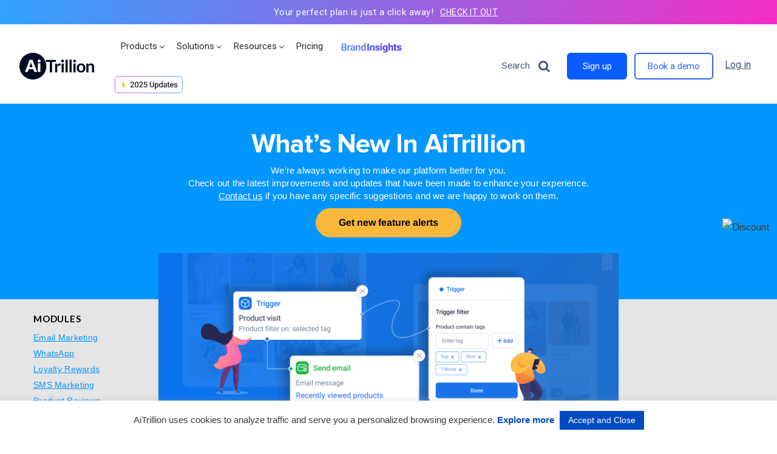

--- FILE ---
content_type: text/html; charset=UTF-8
request_url: https://www.aitrillion.com/whats-new-on-aitrillion/enhance-customer-retention-with-aitrillions-product-visit-trigger-in-workflow-automation
body_size: 109595
content:
<!DOCTYPE html>
<html dir="ltr" lang="en-US" prefix="og: https://ogp.me/ns#"  xmlns="http://www.w3.org/1999/xhtml" xmlns:fb="http://ogp.me/ns/fb#">
    <head>
    <!-- Google Tag Manager -->
	
<script>(function(w,d,s,l,i){w[l]=w[l]||[];w[l].push({'gtm.start':
new Date().getTime(),event:'gtm.js'});var f=d.getElementsByTagName(s)[0],
j=d.createElement(s),dl=l!='dataLayer'?'&l='+l:'';j.async=true;j.src=
'https://www.googletagmanager.com/gtm.js?id='+i+dl;f.parentNode.insertBefore(j,f);
})(window,document,'script','dataLayer','GTM-N63HDWH');</script>
<!-- End Google Tag Manager -->

<meta charset="UTF-8">
<meta name="p:domain_verify" content="cc9c916ed74e831076bd898c3cd959ee"/>
 <meta property="og:site_name" content="AiTrillion" />
<meta name="twitter:card" content="summary" />


<meta property="og:type" content="">
<meta property='og:url' content='https://www.aitrillion.com/whats-new-on-aitrillion/enhance-customer-retention-with-aitrillions-product-visit-trigger-in-workflow-automation'/>
<meta name="twitter:site" content="@AiTrillion" />
<meta name="twitter:description" content="" />
<meta name="twitter:title" content="" />
<meta property="og:title" content="" />
<meta property="og:description" content=""/>
<meta name="p:domain_verify" content="cdb0d0aa2703fa735cc5aef48427e100"/>
<meta property="og:image" content="https://www.aitrillion.com/wp-content/uploads/2021/12/ait-og-1.png"/>
<meta name="twitter:image" content="https://www.aitrillion.com/wp-content/uploads/2021/12/ait-og-1.png" />
<meta property="og:image:width" content="1600" />
<meta property="og:image:height" content="900" />
<meta property="og:locale" content="en_US" />
<meta name="MobileOptimized" content="width" />
<meta name="HandheldFriendly" content="true" />
<meta name="geo.placename" content="2093 Philadelphia Pike #9505 Claymont, DE 19703" />
<meta name="geo.position" content="40.741895,-73.989308" />
<meta name="ICBM" content="40.741895,-73.989308" />
<meta name="geo.region" content="US-PA" />
<meta property="fb:app_id" content="966242223397117">
<meta name="ahrefs-site-verification" content="6052ec58ce5c9428de5660eb01afa7ce7bdfe080f7c6de8a0d0c3d93fda629c8">

    <!-- mobile meta tag -->
<!-- 	<meta name="viewport" content="width=device-width, initial-scale=1, maximum-scale=1"> -->
		<meta name="viewport" content="width=device-width, initial-scale=1">
        

    <title> Enhance customer retention with AiTrillion’s Product visit trigger in workflow automation! - AiTrillion	
		
		</title>

    <!-- Custom Favicon -->
<link rel="icon" type="image/png" href="https://www.aitrillion.com/wp-content/uploads/2026/01/fav.png" />    <link rel="profile" href="http://gmpg.org/xfn/11">
    <link rel="pingback" href="https://www.aitrillion.com/xmlrpc.php">
    <script type="text/javascript">
    var is_wp_login = '';
    var wordpress_api_url = 'https://www.aitrillion.com/';
    var google_client_id = '703275000825-qoou5v12j9asdc047gss0scfdsj17p8f.apps.googleusercontent.com';
    var fb_app_id = '343745953052949';
    var captcha_key = '6LeiAakUAAAAAAB_VcyZY2nllmD1tDCO2XeWpgz5';
</script>
<script src="https://aitrillion.com//wp-content/themes/allinone/js/jquery.min3.5.1.js"></script>
    

		<!-- All in One SEO 4.9.3 - aioseo.com -->
	<meta name="description" content="Product Visit Trigger! This new trigger allows businesses to track customer visits to specific products and trigger automated workflows based on their behavior. With Product Visit Trigger, businesses can track their customers&#039; behavior and personalize their marketing campaigns based on their interests and preferences. The platform tracks the customer&#039;s cookie, so even if they&#039;re not" />
	<meta name="robots" content="max-image-preview:large" />
	<link rel="canonical" href="https://www.aitrillion.com/whats-new-on-aitrillion/enhance-customer-retention-with-aitrillions-product-visit-trigger-in-workflow-automation" />
	<meta name="generator" content="All in One SEO (AIOSEO) 4.9.3" />
		<meta property="og:locale" content="en_US" />
		<meta property="og:site_name" content="AiTrillion - AiTrillion Best eCommerce marketing platform offers the most advanced solutions for email marketing, loyalty rewards program, product reviews, live chat, and workflow automation." />
		<meta property="og:type" content="article" />
		<meta property="og:title" content="Enhance customer retention with AiTrillion’s Product visit trigger in workflow automation! - AiTrillion" />
		<meta property="og:description" content="Product Visit Trigger! This new trigger allows businesses to track customer visits to specific products and trigger automated workflows based on their behavior. With Product Visit Trigger, businesses can track their customers&#039; behavior and personalize their marketing campaigns based on their interests and preferences. The platform tracks the customer&#039;s cookie, so even if they&#039;re not" />
		<meta property="og:url" content="https://www.aitrillion.com/whats-new-on-aitrillion/enhance-customer-retention-with-aitrillions-product-visit-trigger-in-workflow-automation" />
		<meta property="article:published_time" content="2023-04-27T11:25:04+00:00" />
		<meta property="article:modified_time" content="2023-07-31T11:13:11+00:00" />
		<meta name="twitter:card" content="summary_large_image" />
		<meta name="twitter:title" content="Enhance customer retention with AiTrillion’s Product visit trigger in workflow automation! - AiTrillion" />
		<meta name="twitter:description" content="Product Visit Trigger! This new trigger allows businesses to track customer visits to specific products and trigger automated workflows based on their behavior. With Product Visit Trigger, businesses can track their customers&#039; behavior and personalize their marketing campaigns based on their interests and preferences. The platform tracks the customer&#039;s cookie, so even if they&#039;re not" />
		<script type="application/ld+json" class="aioseo-schema">
			{"@context":"https:\/\/schema.org","@graph":[{"@type":"BreadcrumbList","@id":"https:\/\/www.aitrillion.com\/whats-new-on-aitrillion\/enhance-customer-retention-with-aitrillions-product-visit-trigger-in-workflow-automation#breadcrumblist","itemListElement":[{"@type":"ListItem","@id":"https:\/\/www.aitrillion.com#listItem","position":1,"name":"Home","item":"https:\/\/www.aitrillion.com","nextItem":{"@type":"ListItem","@id":"https:\/\/www.aitrillion.com\/whats-new-on-aitrillion#listItem","name":"AiTrillion New Features Updates"}},{"@type":"ListItem","@id":"https:\/\/www.aitrillion.com\/whats-new-on-aitrillion#listItem","position":2,"name":"AiTrillion New Features Updates","item":"https:\/\/www.aitrillion.com\/whats-new-on-aitrillion","nextItem":{"@type":"ListItem","@id":"https:\/\/www.aitrillion.com\/whats-new-on-aitrillion\/enhance-customer-retention-with-aitrillions-product-visit-trigger-in-workflow-automation#listItem","name":"Enhance customer retention with AiTrillion&#8217;s Product visit trigger in workflow automation!"},"previousItem":{"@type":"ListItem","@id":"https:\/\/www.aitrillion.com#listItem","name":"Home"}},{"@type":"ListItem","@id":"https:\/\/www.aitrillion.com\/whats-new-on-aitrillion\/enhance-customer-retention-with-aitrillions-product-visit-trigger-in-workflow-automation#listItem","position":3,"name":"Enhance customer retention with AiTrillion&#8217;s Product visit trigger in workflow automation!","previousItem":{"@type":"ListItem","@id":"https:\/\/www.aitrillion.com\/whats-new-on-aitrillion#listItem","name":"AiTrillion New Features Updates"}}]},{"@type":"Organization","@id":"https:\/\/www.aitrillion.com\/#organization","name":"AiTrillion: Ecommerce Marketing Automation for Shopify","description":"AiTrillion Best eCommerce marketing platform offers the most advanced solutions for email marketing, loyalty rewards program, product reviews, live chat, and workflow automation.","url":"https:\/\/www.aitrillion.com\/","logo":{"@type":"ImageObject","url":"https:\/\/www.aitrillion.com\/wp-content\/uploads\/2025\/08\/aitri.jpg","@id":"https:\/\/www.aitrillion.com\/whats-new-on-aitrillion\/enhance-customer-retention-with-aitrillions-product-visit-trigger-in-workflow-automation\/#organizationLogo","width":300,"height":300,"caption":"Aitrillion"},"image":{"@id":"https:\/\/www.aitrillion.com\/whats-new-on-aitrillion\/enhance-customer-retention-with-aitrillions-product-visit-trigger-in-workflow-automation\/#organizationLogo"},"sameAs":["https:\/\/facebook.com\/","https:\/\/x.com\/","https:\/\/instagram.com\/","https:\/\/pinterest.com\/","https:\/\/youtube.com\/","https:\/\/linkedin.com\/in\/"]},{"@type":"WebPage","@id":"https:\/\/www.aitrillion.com\/whats-new-on-aitrillion\/enhance-customer-retention-with-aitrillions-product-visit-trigger-in-workflow-automation#webpage","url":"https:\/\/www.aitrillion.com\/whats-new-on-aitrillion\/enhance-customer-retention-with-aitrillions-product-visit-trigger-in-workflow-automation","name":"Enhance customer retention with AiTrillion\u2019s Product visit trigger in workflow automation! - AiTrillion","description":"Product Visit Trigger! This new trigger allows businesses to track customer visits to specific products and trigger automated workflows based on their behavior. With Product Visit Trigger, businesses can track their customers' behavior and personalize their marketing campaigns based on their interests and preferences. The platform tracks the customer's cookie, so even if they're not","inLanguage":"en-US","isPartOf":{"@id":"https:\/\/www.aitrillion.com\/#website"},"breadcrumb":{"@id":"https:\/\/www.aitrillion.com\/whats-new-on-aitrillion\/enhance-customer-retention-with-aitrillions-product-visit-trigger-in-workflow-automation#breadcrumblist"},"image":{"@type":"ImageObject","url":"https:\/\/www.aitrillion.com\/wp-content\/uploads\/2023\/04\/Enhance-customer-retention-with-AiTrillions-Product-visit-trigger-in-workflow-automation-LIVE-1.png","@id":"https:\/\/www.aitrillion.com\/whats-new-on-aitrillion\/enhance-customer-retention-with-aitrillions-product-visit-trigger-in-workflow-automation\/#mainImage","width":1600,"height":600},"primaryImageOfPage":{"@id":"https:\/\/www.aitrillion.com\/whats-new-on-aitrillion\/enhance-customer-retention-with-aitrillions-product-visit-trigger-in-workflow-automation#mainImage"},"datePublished":"2023-04-27T11:25:04+00:00","dateModified":"2023-07-31T11:13:11+00:00"},{"@type":"WebSite","@id":"https:\/\/www.aitrillion.com\/#website","url":"https:\/\/www.aitrillion.com\/","name":"AiTrillion","description":"AiTrillion Best eCommerce marketing platform offers the most advanced solutions for email marketing, loyalty rewards program, product reviews, live chat, and workflow automation.","inLanguage":"en-US","publisher":{"@id":"https:\/\/www.aitrillion.com\/#organization"}}]}
		</script>
		<!-- All in One SEO -->

<link rel='dns-prefetch' href='//static.addtoany.com' />
<link rel='dns-prefetch' href='//cdn.jsdelivr.net&#039;%20defer%20onload=&#039;' defer onload='' />
<link rel='dns-prefetch' href='//fonts.googleapis.com' />
<link rel='preconnect' href='https://fonts.gstatic.com' crossorigin />
<link rel="alternate" type="application/rss+xml" title="AiTrillion &raquo; Feed" href="https://www.aitrillion.com/feed" />
<link rel="alternate" type="application/rss+xml" title="AiTrillion &raquo; Comments Feed" href="https://www.aitrillion.com/comments/feed" />
<meta property="og:image" content="https://www.aitrillion.com/wp-content/uploads/2023/04/Enhance-customer-retention-with-AiTrillions-Product-visit-trigger-in-workflow-automation-LIVE-1-1024x384.png"/><meta property="og:image:alt" content="aitrillion"/><link rel="alternate" title="oEmbed (JSON)" type="application/json+oembed" href="https://www.aitrillion.com/wp-json/oembed/1.0/embed?url=https%3A%2F%2Fwww.aitrillion.com%2Fwhats-new-on-aitrillion%2Fenhance-customer-retention-with-aitrillions-product-visit-trigger-in-workflow-automation" />
<link rel="alternate" title="oEmbed (XML)" type="text/xml+oembed" href="https://www.aitrillion.com/wp-json/oembed/1.0/embed?url=https%3A%2F%2Fwww.aitrillion.com%2Fwhats-new-on-aitrillion%2Fenhance-customer-retention-with-aitrillions-product-visit-trigger-in-workflow-automation&#038;format=xml" />
<style id='wp-img-auto-sizes-contain-inline-css' type='text/css'>
img:is([sizes=auto i],[sizes^="auto," i]){contain-intrinsic-size:3000px 1500px}
/*# sourceURL=wp-img-auto-sizes-contain-inline-css */
</style>
<link rel='stylesheet' id='vc_extensions_cqbundle_adminicon-css' href='https://www.aitrillion.com/wp-content/plugins/vc-extensions-bundle/css/admin_icon.css?ver=6.9' type='text/css' media='all' />
<link rel='stylesheet' id='dashicons-css' href='https://www.aitrillion.com/wp-includes/css/dashicons.min.css?ver=6.9' type='text/css' media='all' />
<link rel='stylesheet' id='menu-icons-extra-css' href='https://www.aitrillion.com/wp-content/plugins/menu-icons/css/extra.min.css?ver=0.13.20' type='text/css' media='all' />
<style id='wp-emoji-styles-inline-css' type='text/css'>

	img.wp-smiley, img.emoji {
		display: inline !important;
		border: none !important;
		box-shadow: none !important;
		height: 1em !important;
		width: 1em !important;
		margin: 0 0.07em !important;
		vertical-align: -0.1em !important;
		background: none !important;
		padding: 0 !important;
	}
/*# sourceURL=wp-emoji-styles-inline-css */
</style>
<link rel='stylesheet' id='wp-block-library-css' href='https://www.aitrillion.com/wp-includes/css/dist/block-library/style.min.css?ver=6.9' type='text/css' media='all' />
<style id='global-styles-inline-css' type='text/css'>
:root{--wp--preset--aspect-ratio--square: 1;--wp--preset--aspect-ratio--4-3: 4/3;--wp--preset--aspect-ratio--3-4: 3/4;--wp--preset--aspect-ratio--3-2: 3/2;--wp--preset--aspect-ratio--2-3: 2/3;--wp--preset--aspect-ratio--16-9: 16/9;--wp--preset--aspect-ratio--9-16: 9/16;--wp--preset--color--black: #000000;--wp--preset--color--cyan-bluish-gray: #abb8c3;--wp--preset--color--white: #ffffff;--wp--preset--color--pale-pink: #f78da7;--wp--preset--color--vivid-red: #cf2e2e;--wp--preset--color--luminous-vivid-orange: #ff6900;--wp--preset--color--luminous-vivid-amber: #fcb900;--wp--preset--color--light-green-cyan: #7bdcb5;--wp--preset--color--vivid-green-cyan: #00d084;--wp--preset--color--pale-cyan-blue: #8ed1fc;--wp--preset--color--vivid-cyan-blue: #0693e3;--wp--preset--color--vivid-purple: #9b51e0;--wp--preset--gradient--vivid-cyan-blue-to-vivid-purple: linear-gradient(135deg,rgb(6,147,227) 0%,rgb(155,81,224) 100%);--wp--preset--gradient--light-green-cyan-to-vivid-green-cyan: linear-gradient(135deg,rgb(122,220,180) 0%,rgb(0,208,130) 100%);--wp--preset--gradient--luminous-vivid-amber-to-luminous-vivid-orange: linear-gradient(135deg,rgb(252,185,0) 0%,rgb(255,105,0) 100%);--wp--preset--gradient--luminous-vivid-orange-to-vivid-red: linear-gradient(135deg,rgb(255,105,0) 0%,rgb(207,46,46) 100%);--wp--preset--gradient--very-light-gray-to-cyan-bluish-gray: linear-gradient(135deg,rgb(238,238,238) 0%,rgb(169,184,195) 100%);--wp--preset--gradient--cool-to-warm-spectrum: linear-gradient(135deg,rgb(74,234,220) 0%,rgb(151,120,209) 20%,rgb(207,42,186) 40%,rgb(238,44,130) 60%,rgb(251,105,98) 80%,rgb(254,248,76) 100%);--wp--preset--gradient--blush-light-purple: linear-gradient(135deg,rgb(255,206,236) 0%,rgb(152,150,240) 100%);--wp--preset--gradient--blush-bordeaux: linear-gradient(135deg,rgb(254,205,165) 0%,rgb(254,45,45) 50%,rgb(107,0,62) 100%);--wp--preset--gradient--luminous-dusk: linear-gradient(135deg,rgb(255,203,112) 0%,rgb(199,81,192) 50%,rgb(65,88,208) 100%);--wp--preset--gradient--pale-ocean: linear-gradient(135deg,rgb(255,245,203) 0%,rgb(182,227,212) 50%,rgb(51,167,181) 100%);--wp--preset--gradient--electric-grass: linear-gradient(135deg,rgb(202,248,128) 0%,rgb(113,206,126) 100%);--wp--preset--gradient--midnight: linear-gradient(135deg,rgb(2,3,129) 0%,rgb(40,116,252) 100%);--wp--preset--font-size--small: 13px;--wp--preset--font-size--medium: 20px;--wp--preset--font-size--large: 36px;--wp--preset--font-size--x-large: 42px;--wp--preset--spacing--20: 0.44rem;--wp--preset--spacing--30: 0.67rem;--wp--preset--spacing--40: 1rem;--wp--preset--spacing--50: 1.5rem;--wp--preset--spacing--60: 2.25rem;--wp--preset--spacing--70: 3.38rem;--wp--preset--spacing--80: 5.06rem;--wp--preset--shadow--natural: 6px 6px 9px rgba(0, 0, 0, 0.2);--wp--preset--shadow--deep: 12px 12px 50px rgba(0, 0, 0, 0.4);--wp--preset--shadow--sharp: 6px 6px 0px rgba(0, 0, 0, 0.2);--wp--preset--shadow--outlined: 6px 6px 0px -3px rgb(255, 255, 255), 6px 6px rgb(0, 0, 0);--wp--preset--shadow--crisp: 6px 6px 0px rgb(0, 0, 0);}:where(.is-layout-flex){gap: 0.5em;}:where(.is-layout-grid){gap: 0.5em;}body .is-layout-flex{display: flex;}.is-layout-flex{flex-wrap: wrap;align-items: center;}.is-layout-flex > :is(*, div){margin: 0;}body .is-layout-grid{display: grid;}.is-layout-grid > :is(*, div){margin: 0;}:where(.wp-block-columns.is-layout-flex){gap: 2em;}:where(.wp-block-columns.is-layout-grid){gap: 2em;}:where(.wp-block-post-template.is-layout-flex){gap: 1.25em;}:where(.wp-block-post-template.is-layout-grid){gap: 1.25em;}.has-black-color{color: var(--wp--preset--color--black) !important;}.has-cyan-bluish-gray-color{color: var(--wp--preset--color--cyan-bluish-gray) !important;}.has-white-color{color: var(--wp--preset--color--white) !important;}.has-pale-pink-color{color: var(--wp--preset--color--pale-pink) !important;}.has-vivid-red-color{color: var(--wp--preset--color--vivid-red) !important;}.has-luminous-vivid-orange-color{color: var(--wp--preset--color--luminous-vivid-orange) !important;}.has-luminous-vivid-amber-color{color: var(--wp--preset--color--luminous-vivid-amber) !important;}.has-light-green-cyan-color{color: var(--wp--preset--color--light-green-cyan) !important;}.has-vivid-green-cyan-color{color: var(--wp--preset--color--vivid-green-cyan) !important;}.has-pale-cyan-blue-color{color: var(--wp--preset--color--pale-cyan-blue) !important;}.has-vivid-cyan-blue-color{color: var(--wp--preset--color--vivid-cyan-blue) !important;}.has-vivid-purple-color{color: var(--wp--preset--color--vivid-purple) !important;}.has-black-background-color{background-color: var(--wp--preset--color--black) !important;}.has-cyan-bluish-gray-background-color{background-color: var(--wp--preset--color--cyan-bluish-gray) !important;}.has-white-background-color{background-color: var(--wp--preset--color--white) !important;}.has-pale-pink-background-color{background-color: var(--wp--preset--color--pale-pink) !important;}.has-vivid-red-background-color{background-color: var(--wp--preset--color--vivid-red) !important;}.has-luminous-vivid-orange-background-color{background-color: var(--wp--preset--color--luminous-vivid-orange) !important;}.has-luminous-vivid-amber-background-color{background-color: var(--wp--preset--color--luminous-vivid-amber) !important;}.has-light-green-cyan-background-color{background-color: var(--wp--preset--color--light-green-cyan) !important;}.has-vivid-green-cyan-background-color{background-color: var(--wp--preset--color--vivid-green-cyan) !important;}.has-pale-cyan-blue-background-color{background-color: var(--wp--preset--color--pale-cyan-blue) !important;}.has-vivid-cyan-blue-background-color{background-color: var(--wp--preset--color--vivid-cyan-blue) !important;}.has-vivid-purple-background-color{background-color: var(--wp--preset--color--vivid-purple) !important;}.has-black-border-color{border-color: var(--wp--preset--color--black) !important;}.has-cyan-bluish-gray-border-color{border-color: var(--wp--preset--color--cyan-bluish-gray) !important;}.has-white-border-color{border-color: var(--wp--preset--color--white) !important;}.has-pale-pink-border-color{border-color: var(--wp--preset--color--pale-pink) !important;}.has-vivid-red-border-color{border-color: var(--wp--preset--color--vivid-red) !important;}.has-luminous-vivid-orange-border-color{border-color: var(--wp--preset--color--luminous-vivid-orange) !important;}.has-luminous-vivid-amber-border-color{border-color: var(--wp--preset--color--luminous-vivid-amber) !important;}.has-light-green-cyan-border-color{border-color: var(--wp--preset--color--light-green-cyan) !important;}.has-vivid-green-cyan-border-color{border-color: var(--wp--preset--color--vivid-green-cyan) !important;}.has-pale-cyan-blue-border-color{border-color: var(--wp--preset--color--pale-cyan-blue) !important;}.has-vivid-cyan-blue-border-color{border-color: var(--wp--preset--color--vivid-cyan-blue) !important;}.has-vivid-purple-border-color{border-color: var(--wp--preset--color--vivid-purple) !important;}.has-vivid-cyan-blue-to-vivid-purple-gradient-background{background: var(--wp--preset--gradient--vivid-cyan-blue-to-vivid-purple) !important;}.has-light-green-cyan-to-vivid-green-cyan-gradient-background{background: var(--wp--preset--gradient--light-green-cyan-to-vivid-green-cyan) !important;}.has-luminous-vivid-amber-to-luminous-vivid-orange-gradient-background{background: var(--wp--preset--gradient--luminous-vivid-amber-to-luminous-vivid-orange) !important;}.has-luminous-vivid-orange-to-vivid-red-gradient-background{background: var(--wp--preset--gradient--luminous-vivid-orange-to-vivid-red) !important;}.has-very-light-gray-to-cyan-bluish-gray-gradient-background{background: var(--wp--preset--gradient--very-light-gray-to-cyan-bluish-gray) !important;}.has-cool-to-warm-spectrum-gradient-background{background: var(--wp--preset--gradient--cool-to-warm-spectrum) !important;}.has-blush-light-purple-gradient-background{background: var(--wp--preset--gradient--blush-light-purple) !important;}.has-blush-bordeaux-gradient-background{background: var(--wp--preset--gradient--blush-bordeaux) !important;}.has-luminous-dusk-gradient-background{background: var(--wp--preset--gradient--luminous-dusk) !important;}.has-pale-ocean-gradient-background{background: var(--wp--preset--gradient--pale-ocean) !important;}.has-electric-grass-gradient-background{background: var(--wp--preset--gradient--electric-grass) !important;}.has-midnight-gradient-background{background: var(--wp--preset--gradient--midnight) !important;}.has-small-font-size{font-size: var(--wp--preset--font-size--small) !important;}.has-medium-font-size{font-size: var(--wp--preset--font-size--medium) !important;}.has-large-font-size{font-size: var(--wp--preset--font-size--large) !important;}.has-x-large-font-size{font-size: var(--wp--preset--font-size--x-large) !important;}
/*# sourceURL=global-styles-inline-css */
</style>

<style id='classic-theme-styles-inline-css' type='text/css'>
/*! This file is auto-generated */
.wp-block-button__link{color:#fff;background-color:#32373c;border-radius:9999px;box-shadow:none;text-decoration:none;padding:calc(.667em + 2px) calc(1.333em + 2px);font-size:1.125em}.wp-block-file__button{background:#32373c;color:#fff;text-decoration:none}
/*# sourceURL=/wp-includes/css/classic-themes.min.css */
</style>
<link rel='stylesheet' id='contact-form-7-css' href='https://www.aitrillion.com/wp-content/plugins/contact-form-7/includes/css/styles.css?ver=6.1.4' type='text/css' media='all' />
<link rel='stylesheet' id='cookie-law-info-css' href='https://www.aitrillion.com/wp-content/plugins/cookie-law-info/legacy/public/css/cookie-law-info-public.css?ver=3.3.9.1' type='text/css' media='all' />
<link rel='stylesheet' id='cookie-law-info-gdpr-css' href='https://www.aitrillion.com/wp-content/plugins/cookie-law-info/legacy/public/css/cookie-law-info-gdpr.css?ver=3.3.9.1' type='text/css' media='all' />
<link rel='stylesheet' id='faq-schema-ultimate-css' href='https://www.aitrillion.com/wp-content/plugins/faq-schema-ultimate/public/css/faq-schema-ultimate-public.css?ver=1.0.1' type='text/css' media='all' />
<link rel='stylesheet' id='pressapps-knowledge-base-css' href='https://www.aitrillion.com/wp-content/plugins/pressapps-knowledge-base/public/css/pressapps-knowledge-base-public.css?ver=2.4.0' type='text/css' media='all' />
<style id='pressapps-knowledge-base-inline-css' type='text/css'>
.uk-card-body:hover, .uk-search-default .uk-search-input:focus { border-color: #000000 }
.pakb-toc { border-left-color: #000000 }
.pakb-accent-color, .pakb-accent-color a, .pakb-accent-color a:hover, .autocomplete-suggestion { color: #000000 }
.uk-button-primary, .uk-button-primary:focus, .styled-ol li:before { background-color: #000000 }
.pakb-primary-color, .pakb-primary-color a, .pakb-primary-color a:hover { color: #333333 }
.pakb-secondary-color, .pakb-secondary-color a, .pakb-secondary-color a:hover, .uk-breadcrumb :last-child * { color: #A9AAAB }
.pakb-boxes .uk-card-title, .pakb-lists h2 { font-size: 22px;}
.pakb-boxes i { font-size: 54px;}

/*# sourceURL=pressapps-knowledge-base-inline-css */
</style>
<link rel='stylesheet' id='sk-icons-css' href='https://www.aitrillion.com/wp-content/plugins/pressapps-knowledge-base/includes/skelet/assets/css/sk-icons.css?ver=1.0.0' type='text/css' media='all' />
<link rel='stylesheet' id='ppress-frontend-css' href='https://www.aitrillion.com/wp-content/plugins/wp-user-avatar/assets/css/frontend.min.css?ver=4.16.8' type='text/css' media='all' />
<link rel='stylesheet' id='ppress-flatpickr-css' href='https://www.aitrillion.com/wp-content/plugins/wp-user-avatar/assets/flatpickr/flatpickr.min.css?ver=4.16.8' type='text/css' media='all' />
<link rel='stylesheet' id='ppress-select2-css' href='https://www.aitrillion.com/wp-content/plugins/wp-user-avatar/assets/select2/select2.min.css?ver=6.9' type='text/css' media='all' />
<link rel='stylesheet' id='wpcf7-redirect-script-frontend-css' href='https://www.aitrillion.com/wp-content/plugins/wpcf7-redirect/build/assets/frontend-script.css?ver=2c532d7e2be36f6af233' type='text/css' media='all' />
<link rel='stylesheet' id='dt-default-style-css' href='https://www.aitrillion.com/wp-content/themes/allinone/style.css?v=1.2.1083&#038;ver=6.9' type='text/css' media='all' />
<style id='dt-default-style-inline-css' type='text/css'>
div[class*="parallax-"] { background-attachment: initial !important; }
#footer a:hover,#header-social li a:hover,.wrap ul.wrap-nav > li a:hover,.wrap ul.wrap-nav li.current > a,#toggle-view li.activated h3,.authorp h2 a:hover,.comment a:hover,.customlist li i,.dark-header ul#mainnav li a.current-menu-item,.dark-header ul#mainnav li a:active,.dark-header ul#mainnav li a:hover,.dark-header ul#mainnav li ul li a:hover,.thin-fill .dt-service-icon i,.dark-header ul#mainnav li ul li ul li a:hover,.dark-header ul#mainnav li>a.sf-with-ul:active,.dark-header ul#mainnav>li.item-active>a,.dark-header ul#mainnav>li>a.sf-with-ul:hover,.nav-btn:hover,.next-prev-posts a:hover,.portfolio h3 a:hover,.post-content h1 a:hover,.no-fill .dt-service-icon i,.service-item i,.share-options a:hover,.sidebar-post span a,.team-social a:hover,.testimonial-name,.toggle-minus,.tweet_time a:hover,.widget a:hover,.widget-tweet-text a,.wrapper-service i,a,a.tweet_action:hover,h1.masonry-title a:hover,h3.masonry-title a:hover,html .wpb_accordion .wpb_accordion_wrapper .ui-state-active .ui-icon,html .wpb_accordion .wpb_accordion_wrapper .ui-state-active a,html h4.wpb_toggle.wpb_toggle_title_active:after,html h4.wpb_toggle_title_active,ul#mainnav li ul li a:hover,ul#mainnav li ul li ul li a:hover,ul#mainnav>li.current>a span,ul#mainnav>li.highlighted-state>a span,ul.tags a:hover{color:#004BC1}.dt-service-item:hover,.featured-column .column-shadow,.featured-column .package-title,.pagenav a:hover,.skillbar-bar,.tags ul li a:hover,.widget .tagcloud a:hover,a.comment-reply-link:hover,div.jp-play-bar,div.jp-volume-bar-value,h1.section-title:after,span.current-menu-item,.bold-fill .dt-service-icon i,ul#filters li.selected a{background:#004BC1}.team-text h3 span,ul#mainnav>li.current>a span,ul#mainnav>li.highlighted-state>a span{border-bottom:1px solid #004BC1}.dark-header ul#mainnav>li>a:hover>span{border-bottom:1px solid #004BC1!important}.dt-service-item:hover,.pagenav a:hover,span.current-menu-item,ul#filters li a.selected,ul#filters li a:hover{border:1px solid #004BC1}ul#social li a:hover{border-color:#004BC1}ul.tabs li.active{border-top:2px solid #004BC1}#spinner:before{border-top-color:#004BC1;border-left-color:#004BC1;border-right-color:#004BC1}.featured-column .package-title{border-bottom:3px solid #004BC1}html .wpb_content_element .wpb_tabs_nav li.ui-state-active{border-top:2px solid #004BC1}html .wpb_tour.wpb_content_element .wpb_tour_tabs_wrapper .wpb_tabs_nav li.ui-state-active{border-left:2px solid #004BC1}.thin-fill .dt-service-icon i{border: 1px solid #004BC1}
html body {background: #FFFFFF;}#wrapper {background: #FFFFFF;}#header {background: #FFFFFF;}#footer {background: #F5F9FC;}body { background: #efefef; }
.footer-widget { width:22% !important; }
#header { padding-top: 6pxpx; padding-bottom: 0px;  }
/*# sourceURL=dt-default-style-inline-css */
</style>
<link rel='stylesheet' id='font-style-css' href='https://www.aitrillion.com/wp-content/themes/allinone/css/font-style.css?ver=6.9' type='text/css' media='all' />
<link rel='stylesheet' id='footer-style-3-css' href='https://www.aitrillion.com/wp-content/themes/allinone/css/footer-style-3.css?v=1.2&#038;ver=6.9' type='text/css' media='all' />
<link rel='stylesheet' id='dt-prettyphoto-lightbox-css' href='https://www.aitrillion.com/wp-content/themes/allinone/css/prettyPhoto.css?v=1.0&#038;ver=6.9' type='text/css' media='all' />
<link rel='stylesheet' id='dt-superfish-css' href='https://www.aitrillion.com/wp-content/themes/allinone/css/superfish.css?ver=6.9' type='text/css' media='all' />
<link rel='stylesheet' id='dt-font-awesome-css' href='https://www.aitrillion.com/wp-content/themes/allinone/framework/fonts/font-awesome/css/font-awesome.css?ver=6.9' type='text/css' media='all' />
<link rel='stylesheet' id='dt-audioplayer-css' href='https://www.aitrillion.com/wp-content/themes/allinone/css/audioplayer.css?ver=6.9' type='text/css' media='all' />
<link rel='stylesheet' id='dt-owl-carousel-css' href='https://www.aitrillion.com/wp-content/themes/allinone/css/owl.carousel.css?ver=6.9' type='text/css' media='all' />
<link rel='stylesheet' id='video-lightbox-css' href='https://www.aitrillion.com/wp-content/themes/allinone/css/lightbox.css?ver=6.9' type='text/css' media='all' />
<link rel='stylesheet' id='extend-composer-css' href='https://www.aitrillion.com/wp-content/themes/allinone/css/extend-composer.css?ver=6.9' type='text/css' media='all' />
<link rel='stylesheet' id='dt-responsive-css' href='https://www.aitrillion.com/wp-content/themes/allinone/css/responsive.css?ver=6.9' type='text/css' media='all' />
<link rel='stylesheet' id='ultimate-min-css' href='https://www.aitrillion.com/wp-content/themes/allinone/../../plugins/Ultimate_VC_Addons/assets/min-css/ultimate.min.css?ver=6.9' type='text/css' media='all' />
<link rel='stylesheet' id='template-style-css' href='https://www.aitrillion.com/wp-content/themes/allinone/css/new-style-3.css?v=9.3.409618&#038;ver=6.9' type='text/css' media='all' />
<link rel='stylesheet' id='recent-posts-widget-with-thumbnails-public-style-css' href='https://www.aitrillion.com/wp-content/plugins/recent-posts-widget-with-thumbnails/public.css?ver=7.1.1' type='text/css' media='all' />
<link rel='stylesheet' id='addtoany-css' href='https://www.aitrillion.com/wp-content/plugins/add-to-any/addtoany.min.css?ver=1.16' type='text/css' media='all' />
<link rel='stylesheet' id='wpmm-frontend-css' href='https://www.aitrillion.com/wp-content/plugins/wp-mega-menu-pro/css/style.css?ver=6.9' type='text/css' media='all' />
<link rel='stylesheet' id='wpmm-responsive-stylesheet-css' href='https://www.aitrillion.com/wp-content/plugins/wp-mega-menu-pro/css/responsive.css?ver=6.9' type='text/css' media='all' />
<link rel='stylesheet' id='wpmm-animate-css-css' href='https://www.aitrillion.com/wp-content/plugins/wp-mega-menu-pro/css/animate.css?ver=1.1.2' type='text/css' media='all' />
<link rel='stylesheet' id='wpmm-colorbox-css' href='https://www.aitrillion.com/wp-content/plugins/wp-mega-menu-pro/css/colorbox.css?ver=1.1.2' type='text/css' media='all' />
<link rel='stylesheet' id='wpmm-frontwalker-stylesheet-css' href='https://www.aitrillion.com/wp-content/plugins/wp-mega-menu-pro/css/frontend_walker.css?ver=1.1.2' type='text/css' media='all' />
<link rel='stylesheet' id='wpmegamenu-flaticons-css' href='https://www.aitrillion.com/wp-content/plugins/wp-mega-menu-pro/css/wpmm-icons/flaticons/flaticon.css?ver=1.1.2' type='text/css' media='all' />
<link rel='stylesheet' id='wpmegamenu-icomoon-css' href='https://www.aitrillion.com/wp-content/plugins/wp-mega-menu-pro/css/wpmm-icons/icomoon/icomoon.css?ver=1.1.2' type='text/css' media='all' />
<link rel='stylesheet' id='wpmegamenu-genericons-css' href='https://www.aitrillion.com/wp-content/plugins/wp-mega-menu-pro/css/wpmm-icons/genericons.css?ver=1.1.2' type='text/css' media='all' />
<link rel='stylesheet' id='bsf-Defaults-css' href='https://www.aitrillion.com/wp-content/uploads/smile_fonts/Defaults/Defaults.css?ver=3.21.2' type='text/css' media='all' />
<link rel='stylesheet' id='bsf-icomoon-css' href='https://www.aitrillion.com/wp-content/uploads/smile_fonts/icomoon/icomoon.css?ver=3.21.2' type='text/css' media='all' />
<link rel='stylesheet' id='bsf-myicon-css' href='https://www.aitrillion.com/wp-content/uploads/smile_fonts/myicon/myicon.css?ver=3.21.2' type='text/css' media='all' />
<link rel="preload" as="style" href="https://fonts.googleapis.com/css?family=Arimo:400%7CPoppins:600,400&#038;display=swap&#038;ver=1769077733" /><link rel="stylesheet" href="https://fonts.googleapis.com/css?family=Arimo:400%7CPoppins:600,400&#038;display=swap&#038;ver=1769077733" media="print" onload="this.media='all'"><noscript><link rel="stylesheet" href="https://fonts.googleapis.com/css?family=Arimo:400%7CPoppins:600,400&#038;display=swap&#038;ver=1769077733" /></noscript><script type="text/javascript" id="addtoany-core-js-before">
/* <![CDATA[ */
window.a2a_config=window.a2a_config||{};a2a_config.callbacks=[];a2a_config.overlays=[];a2a_config.templates={};

//# sourceURL=addtoany-core-js-before
/* ]]> */
</script>
<script type="text/javascript" defer src="https://static.addtoany.com/menu/page.js" id="addtoany-core-js"></script>
<script type="text/javascript" src="https://www.aitrillion.com/wp-includes/js/jquery/jquery.min.js" id="jquery-core-js"></script>
<script type="text/javascript" src="https://www.aitrillion.com/wp-includes/js/jquery/jquery-migrate.min.js" id="jquery-migrate-js"></script>
<script type="text/javascript" defer src="https://www.aitrillion.com/wp-content/plugins/add-to-any/addtoany.min.js" id="addtoany-jquery-js"></script>
<script type="text/javascript" id="cookie-law-info-js-extra">
/* <![CDATA[ */
var Cli_Data = {"nn_cookie_ids":[],"cookielist":[],"non_necessary_cookies":[],"ccpaEnabled":"","ccpaRegionBased":"","ccpaBarEnabled":"","strictlyEnabled":["necessary","obligatoire"],"ccpaType":"gdpr","js_blocking":"","custom_integration":"","triggerDomRefresh":"","secure_cookies":""};
var cli_cookiebar_settings = {"animate_speed_hide":"500","animate_speed_show":"500","background":"#FFF","border":"#b1a6a6c2","border_on":"","button_1_button_colour":"#004bc1","button_1_button_hover":"#003c9a","button_1_link_colour":"#fff","button_1_as_button":"1","button_1_new_win":"","button_2_button_colour":"#333","button_2_button_hover":"#292929","button_2_link_colour":"#004bc1","button_2_as_button":"","button_2_hidebar":"","button_3_button_colour":"#000","button_3_button_hover":"#000000","button_3_link_colour":"#fff","button_3_as_button":"1","button_3_new_win":"","button_4_button_colour":"#000","button_4_button_hover":"#000000","button_4_link_colour":"#fff","button_4_as_button":"1","button_7_button_colour":"#61a229","button_7_button_hover":"#4e8221","button_7_link_colour":"#fff","button_7_as_button":"1","button_7_new_win":"","font_family":"Helvetica, Arial, sans-serif","header_fix":"","notify_animate_hide":"1","notify_animate_show":"1","notify_div_id":"#cookie-law-info-bar","notify_position_horizontal":"left","notify_position_vertical":"bottom","scroll_close":"","scroll_close_reload":"","accept_close_reload":"","reject_close_reload":"","showagain_tab":"","showagain_background":"#fff","showagain_border":"#000","showagain_div_id":"#cookie-law-info-again","showagain_x_position":"20px","text":"#3d3a3a","show_once_yn":"","show_once":"10000","logging_on":"","as_popup":"","popup_overlay":"","bar_heading_text":"","cookie_bar_as":"banner","popup_showagain_position":"bottom-right","widget_position":"left"};
var log_object = {"ajax_url":"https://www.aitrillion.com/wp-admin/admin-ajax.php"};
//# sourceURL=cookie-law-info-js-extra
/* ]]> */
</script>
<script type="text/javascript" src="https://www.aitrillion.com/wp-content/plugins/cookie-law-info/legacy/public/js/cookie-law-info-public.js" id="cookie-law-info-js"></script>
<script type="text/javascript" src="https://www.aitrillion.com/wp-content/plugins/faq-schema-ultimate/public/js/faq-schema-ultimate-public.js" id="faq-schema-ultimate-js"></script>
<script type="text/javascript" id="pressapps-knowledge-base-js-extra">
/* <![CDATA[ */
var PAKB = {"base_url":"https://www.aitrillion.com","ajaxurl":"https://www.aitrillion.com/wp-admin/admin-ajax.php","category":"1","noresult_placeholder":"No Results Found","tocscrolloffset":"100"};
//# sourceURL=pressapps-knowledge-base-js-extra
/* ]]> */
</script>
<script type="text/javascript" src="https://www.aitrillion.com/wp-content/plugins/pressapps-knowledge-base/public/js/pressapps-knowledge-base-public.js" id="pressapps-knowledge-base-js"></script>
<script type="text/javascript" src="https://www.aitrillion.com/wp-content/plugins/wp-user-avatar/assets/flatpickr/flatpickr.min.js" id="ppress-flatpickr-js"></script>
<script type="text/javascript" src="https://www.aitrillion.com/wp-content/plugins/wp-user-avatar/assets/select2/select2.min.js" id="ppress-select2-js"></script>
<script type="text/javascript" src="https://www.aitrillion.com/wp-content/themes/allinone/js/scripts-top.js" id="dt-scripts-top-js"></script>
<script type="text/javascript" src="https://www.aitrillion.com/wp-content/themes/allinone/js/jquery.nav.js" id="dt-nav-js"></script>
<script type="text/javascript" src="https://www.aitrillion.com/wp-content/themes/allinone/js/custom/custom-responsive-nav.js" id="dt-custom-responsive-nav-js"></script>
<script type="text/javascript" id="dt-custom-navscroll-js-extra">
/* <![CDATA[ */
var dt_styles = {"header_bg":"255,255,255","header_scroll_opacity":"100","default_color":"#FFFFFF","logo_width":"121","logo_height":"40","init_pt":"6px","init_pb":"0","scroll_pt":"13px","scroll_pb":"0","scrolling_effect":"1","mainlogosrc":"https://www.aitrillion.com/wp-content/uploads/2020/06/new-logo.png","alternativelogosrc":"","alternativelogo":"0","svglogo":""};
//# sourceURL=dt-custom-navscroll-js-extra
/* ]]> */
</script>
<script type="text/javascript" src="https://www.aitrillion.com/wp-content/themes/allinone/js/custom/custom-navscroll.js" id="dt-custom-navscroll-js"></script>
<script type="text/javascript" src="https://www.aitrillion.com/wp-content/plugins/wp-mega-menu-pro/js/jquery.actual.js" id="wp_megamenu_actual_scripts-js"></script>
<script type="text/javascript" src="https://www.aitrillion.com/wp-content/plugins/wp-mega-menu-pro/js/jquery.colorbox.js" id="wp_megamenu_colorbox-js"></script>
<script type="text/javascript" id="wp_megamenu-frontend_scripts-js-extra">
/* <![CDATA[ */
var wp_megamenu_params = {"wpmm_mobile_toggle_option":"toggle_standard","wpmm_enable_rtl":"0","wpmm_event_behavior":"follow_link","wpmm_ajaxurl":"https://www.aitrillion.com/wp-admin/admin-ajax.php","wpmm_ajax_nonce":"58c4724279","check_woocommerce_enabled":"false","wpmm_mlabel_animation_type":"none","wpmm_animation_delay":"0","wpmm_animation_duration":"0","wpmm_animation_iteration_count":"0","enable_mobile":"1","wpmm_sticky_opacity":"1","wpmm_sticky_offset":"0px","wpmm_sticky_zindex":"9999"};
//# sourceURL=wp_megamenu-frontend_scripts-js-extra
/* ]]> */
</script>
<script type="text/javascript" src="https://www.aitrillion.com/wp-content/plugins/wp-mega-menu-pro/js/frontend.js" id="wp_megamenu-frontend_scripts-js"></script>
<script type="text/javascript" src="https://www.aitrillion.com/wp-content/plugins/wp-mega-menu-pro/js/jquery.validate.js" id="wp_megamenu_validate_scripts-js"></script>
<script type="text/javascript" id="wpmm_ajax-auth-script-js-extra">
/* <![CDATA[ */
var wp_megamenu_ajax_auth_object = {"ajaxurl":"https://www.aitrillion.com/wp-admin/admin-ajax.php","redirecturl":"https://www.aitrillion.com","loadingmessage":"Sending user info, please wait..."};
//# sourceURL=wpmm_ajax-auth-script-js-extra
/* ]]> */
</script>
<script type="text/javascript" src="https://www.aitrillion.com/wp-content/plugins/wp-mega-menu-pro/js/ajax-auth-script.js" id="wpmm_ajax-auth-script-js"></script>
<script></script><link rel="https://api.w.org/" href="https://www.aitrillion.com/wp-json/" /><link rel="alternate" title="JSON" type="application/json" href="https://www.aitrillion.com/wp-json/wp/v2/pages/42368" /><link rel="EditURI" type="application/rsd+xml" title="RSD" href="https://www.aitrillion.com/xmlrpc.php?rsd" />
<meta name="generator" content="WordPress 6.9" />
<link rel='shortlink' href='https://www.aitrillion.com/?p=42368' />
<meta name="generator" content="Redux 4.5.10" /><style type="text/css">
			.aiovg-player {
				display: block;
				position: relative;
				border-radius: 3px;
				padding-bottom: 56.25%;
				width: 100%;
				height: 0;	
				overflow: hidden;
			}
			
			.aiovg-player iframe,
			.aiovg-player .video-js,
			.aiovg-player .plyr {
				--plyr-color-main: #00b2ff;
				position: absolute;
				inset: 0;	
				margin: 0;
				padding: 0;
				width: 100%;
				height: 100%;
			}
		</style>    
    <script type="text/javascript">
        var ajaxurl = 'https://www.aitrillion.com/wp-admin/admin-ajax.php';
    </script>
<style type='text/css'>@media (max-width: 990px) { 	
.wpmega-black-white .wpmega-openblock {     color: white; }
.wpmm-orientation-horizontal .wpmm-sub-menu-wrap .wpmm-single-bgimage, 
.wpmm-orientation-vertical .wpmm-sub-menu-wrap .wpmm-single-bgimage { display: none; }
.wpmm-orientation-vertical .menutoggle, .wpmm-orientation-horizontal .menutoggle { display: none !important; 	}
	.wpmm-orientation-horizontal .wpmegamenu-toggle { display: block; 	}
	.wpmm-orientation-horizontal .wpmegamenu-toggle .wp-mega-toggle-block .dashicons { font-size: 26px; 	}
	.wpmm-orientation-horizontal .wpmegamenu-toggle .menutoggle { display: none; 	}
	.wp-megamenu-main-wrapper.wpmm-orientation-horizontal ul.wpmm-mega-wrapper > li { width: 100%; border-bottom: 1px solid #ccc; text-align: left; position: relative; 	}
	.wp-megamenu-main-wrapper.wpmm-orientation-horizontal ul.wpmm-mega-wrapper li:last-child { border-bottom: none; 	}
	.wp-megamenu-main-wrapper.wpmm-orientation-horizontal ul.wpmm-mega-wrapper li .dropdown-toggle { display: none; 	}
	.wp-megamenu-main-wrapper.wpmm-orientation-horizontal ul.wpmm-mega-wrapper > li > a,
	.wp-megamenu-main-wrapper.wpmm-orientation-horizontal ul.wpmm-mega-wrapper > li > a.wpmega-searchdown, 
	.wp-megamenu-main-wrapper.wpmm-orientation-horizontal ul.wpmm-mega-wrapper > li > a.wpmega-searchinline { padding: 15px 10px; 	}
	.wpmm_megamenu .wp-megamenu-main-wrapper.wpmm-orientation-horizontal ul.wpmm-mega-wrapper > li > a.wpmega-searchinline,
	.wpmm_megamenu .wp-megamenu-main-wrapper.wpmm-orientation-horizontal ul.wpmm-mega-wrapper > li > a.wpmm-csingle-menu { padding: 15px 10px; 	}
	.wp-megamenu-main-wrapper.wpmega-midnightblue-sky-white.wpmm-orientation-horizontal ul.wpmm-mega-wrapper > li > a::before { display: none; 	}
	.wp-megamenu-main-wrapper.wpmm-orientation-horizontal ul.wpmm-mega-wrapper > li.menu-item-has-children a { margin-right: 0; 	}
	.wpmm-ctheme-wrapper.wpmm-orientation-horizontal .wpmegamenu-toggle .wpmega-openblock,
	.wpmm-ctheme-wrapper.wpmm-orientation-horizontal .wpmegamenu-toggle .wpmega-closeblock { padding: 10px 10px 13px; color: #000; 	}

	.wpmm-orientation-horizontal .wpmegamenu-toggle .wpmega-openblock, .wpmm-orientation-horizontal .wpmegamenu-toggle .wpmega-closeblock { padding: 10px 10px 13px; color: #fff; 	}
    .wpmm-orientation-horizontal.wpmega-clean-white .wpmegamenu-toggle .wpmega-openblock, .wpmm-orientation-horizontal.wpmega-clean-white .wpmegamenu-toggle .wpmega-closeblock { color: #000; }
	.wpmm-orientation-horizontal.wpmega-clean-white .wpmegamenu-toggle{ border: 1px solid #ccc; }
	.wpmm-orientation-vertical.wpmega-clean-white .wpmegamenu-toggle .wpmega-openblock, .wpmm-orientation-vertical.wpmega-clean-white .wpmegamenu-toggle .wpmega-closeblock{ color: #000; }

	.wp-megamenu-main-wrapper .wpmm-mega-menu-label { top: 50%; transform: translateY(-50%); -webkit-transform: translateY(-50%); -ms-transform: translateY(-50%); left: 23%; 	}	 
	.wp-megamenu-main-wrapper .wpmm-mega-menu-label::before { border-color: #d500fb transparent transparent; border-style: solid; border-width: 7px 4.5px 0; bottom: -6px; content: ""; height: 0; left: -6px; margin-left: auto; margin-right: auto; position: absolute; right: auto; top: 50%; transform: rotate(90deg) translateX(-50%); width: 0; 	}
	.wp-megamenu-main-wrapper.wpmm-orientation-horizontal ul.wpmm-mega-wrapper li .wpmm-sub-menu-wrap { transition: none; -webkit-transition: none; -ms-transition: none; 	}
	.wpmm-orientation-horizontal .wpmega-responsive-closebtn { color: #fff; border-top: 1px solid #fff; padding: 15px 10px; font-weight: 600; position: relative; padding-left: 30px; cursor: pointer; z-index: 999999; overflow: hidden; clear: both; 	}
	.wpmm-orientation-horizontal .wpmega-responsive-closebtn:before { position: absolute; content: '\f00d'; font-family: FontAwesome; font-size: 16px; left: 10px; line-height: 1.4; 	}
	/*.wpmm-orientation-horizontal ul li ul li.wp-mega-menu-header { width: 33.33%; }*/
	ul.wpmm-mega-wrapper li.wpmm-menu-align-right.wpmm-search-type:hover .wpmm-sub-menu-wrap { top: 0; 	}
	ul.wpmm-mega-wrapper li .wpmm-search-form .wpmm-search-icon.inline-toggle-right.inline-search.searchbox-open { left: auto; opacity: 1; right: 10px; }
	ul.wpmm-mega-wrapper li.wpmega-menu-flyout ul { width: 100%; }
	ul.wpmm-mega-wrapper li.wpmega-menu-flyout div, ul.wpmm-mega-wrapper li.wpmega-menu-flyout div ul li div { width: 100%; position: relative; max-height: 0; 	}
	ul.wpmm-mega-wrapper li.wpmega-menu-flyout.active-show > div { max-height: 1000px; 	}
	ul.wpmm-mega-wrapper li.wpmega-menu-flyout.active-show > div ul li.active-show > div {  max-height: 1000px; } 
    ul.wpmm-mega-wrapper li.wpmega-menu-flyout li.menu-item-has-children > a::after { 	top: 12px;  }
    .wpmm_megamenu .wp-megamenu-main-wrapper.wpmm-orientation-horizontal ul.wpmm-mega-wrapper > li > a.wpmega-searchdown { 	padding: 15px 10px; }
    .wp-megamenu-main-wrapper.wpmm-orientation-horizontal ul.wpmm-mega-wrapper li .wpmm-sub-menu-wrap {	position: relative;	max-height: 0; 	transition: all ease 0.1s; 	-webkit-transition: all ease 0.1s; 	-ms-transition: all ease 0.1s;	padding: 0 8px 0;  }
    .wp-megamenu-main-wrapper.wpmm-orientation-horizontal ul.wpmm-mega-wrapper li.active-show .wpmm-sub-menu-wrap {   position: relative; 	max-height: 10000px; transition: all ease 0.3s;	-webkit-transition: all ease 0.3s;  -ms-transition: all ease 0.3s;     	padding: 15px 8px 5px;  }
    ul.wpmm-mega-wrapper li.wpmega-menu-flyout.wpmega-flyout-horizontal-right ul.wp-mega-sub-menu li.wpmm-submenu-align-left.menu-item-has-children a:after,
    ul.wpmm-mega-wrapper li.wpmega-menu-flyout.wpmega-flyout-horizontal-left ul.wp-mega-sub-menu li.wpmm-submenu-align-left.menu-item-has-children a:after {  left: auto;	right: 10px;   transform: rotate(180deg) !important; 	    -webkit-transform: rotate(180deg) !important;  -ms-transform: rotate(180deg) !important; }
    ul.wpmm-mega-wrapper li.wpmega-menu-flyout.wpmega-flyout-horizontal-right ul.wp-mega-sub-menu li.wpmm-submenu-align-left.menu-item-has-children a.wp-mega-menu-link { padding-left: 10px;  }
    ul.wpmm-mega-wrapper li.wpmega-menu-flyout ul.wp-mega-sub-menu li a {  padding-left: 20px !important; }
    /*ul.wpmm-mega-wrapper li.wpmega-menu-flyout div { position: relative !important; left: 0 !important; right: 0 !important;     }*/
    .wp-megamenu-main-wrapper.wpmm-onclick ul.wpmm-mega-wrapper li.wpmega-menu-flyout > div {  	overflow: hidden; 	height: 0; }
    .wp-megamenu-main-wrapper.wpmm-onclick ul.wpmm-mega-wrapper li.wpmega-menu-flyout > div.wpmm-open-fade { height: 100%;  z-index: 999; }
    ul.wpmm-mega-wrapper li.wpmega-menu-flyout.wpmega-flyout-horizontal-left div ul li div {  right: 0; }
    ul.wpmm-mega-wrapper li.wpmega-menu-flyout div {	z-index: 999;  }
    ul.wpmm-mega-wrapper li.wpmega-menu-flyout.wpmega-flyout-horizontal-left div ul li.wpmm-submenu-align-right div { left: 0;  }
    .wpmm_megamenu ul.wpmm-mega-wrapper li.wpmega-hide-on-mobile { display: none; 	}
	.wp-megamenu-main-wrapper.wpmm-orientation-vertical { width: 100%; 	}
	.wp-megamenu-main-wrapper.wpmm-orientation-vertical .wp-mega-toggle-block { color: #fff; 	}
	.wp-megamenu-main-wrapper.wpmm-orientation-vertical .wp-mega-toggle-block .wpmega-openblock,
	.wp-megamenu-main-wrapper.wpmm-orientation-vertical .wp-mega-toggle-block .wpmega-closeblock { padding: 10px 10px 13px; 
	}
	.wp-megamenu-main-wrapper.wpmm-orientation-vertical .wp-mega-toggle-block .dashicons { font-size: 26px; 	}
	.wp-megamenu-main-wrapper.wpmm-orientation-vertical .wp-mega-toggle-block .menutoggle { display: none; 	}
	.wpmm-orientation-vertical .wpmega-responsive-closebtn { 	    color: #fff; 	    border-top: 1px solid #fff; 	    padding: 10px; 	    font-weight: 600; 	    position: relative; 	    padding-left: 10px; 	    cursor: pointer; 	    z-index: 999999; 	}
	.wp-megamenu-main-wrapper.wpmm-orientation-vertical ul li.menu-item-has-children > a:after { content: '\f107'; 	}
	.wp-megamenu-main-wrapper.wpmm-orientation-vertical ul.wpmm-mega-wrapper li .wpmm-sub-menu-wrap {     	<!-- position: relative; -->
    	max-height: 0;     	transition: all ease 0.1s;     	-webkit-transition: all ease 0.1s;     	-ms-transition: all ease 0.1s;     	padding: 0 8px 0;     	left: 0;     	width: 100% !important;     	right: 0;     }
    .wp-megamenu-main-wrapper.wpmm-orientation-vertical ul.wpmm-mega-wrapper li.active-show .wpmm-sub-menu-wrap {     	position: relative;     	max-height: 10000px;     	transition: all ease 0.3s;     	-webkit-transition: all ease 0.3s;     	-ms-transition: all ease 0.3s;     	padding: 15px 8px 5px;     }
    .wpmm-orientation-vertical ul.wpmm-mega-wrapper li.wpmega-menu-flyout div {     	left: 0;     }
    ul.wpmm-mega-wrapper li .wpmm-search-form .wpmm-search-icon.inline-toggle-left.inline-search.searchbox-open {     	left: 40px;     	top: 27px;     }
     ul.wpmm-mega-wrapper li .wpmm-sub-menu-wrap ul.wp-mega-sub-menu li.wpmega-vertical-tabs ul.wpmm-tab-groups > li.wpmm-tabs-section > div.wpmm-sub-menu-wrapper > ul.wpmm-tab-groups-panel > li {         width: 49%;         padding: 0;         margin: 0 0 10px;     }
    ul.wpmm-mega-wrapper li .wpmm-sub-menu-wrap ul.wp-mega-sub-menu li.wpmega-vertical-tabs ul.wpmm-tab-groups > li.wpmm-tabs-section > div.wpmm-sub-menu-wrapper > ul.wpmm-tab-groups-panel > li:nth-child(even) {         margin-left: 1%;     }
    .wp-megamenu-main-wrapper.wpmm-orientation-horizontal ul.wpmm-mega-wrapper {     	overflow: hidden;     }
     ul.wpmm-mega-wrapper li.wpmega-menu-flyout.wpmega-flyout-horizontal-right div ul li.wpmm-submenu-align-left div{
        right:0;     }
    ul.wpmm-mega-wrapper li.wpmega-menu-flyout.wpmega-flyout-horizontal-right div ul li div{
        left:0;     }
    /*=============
    slide on click for responsive
    ==============*/
    .wp-megamenu-main-wrapper.wpmm-orientation-horizontal.wpmm-slide ul.wpmm-mega-wrapper li .wpmm-sub-menu-wrap, 
    .wp-megamenu-main-wrapper.wpmm-orientation-horizontal.wpmm-slide ul.wpmm-mega-wrapper li.wpmega-horizontal-left-edge .wpmm-sub-menu-wrap,
    .wp-megamenu-main-wrapper.wpmm-orientation-horizontal.wpmm-slide ul.wpmm-mega-wrapper li.wpmega-horizontal-center .wpmm-sub-menu-wrap {     	left: 0;     }
    .wp-megamenu-main-wrapper.wpmm-orientation-horizontal.wpmm-slide ul.wpmm-mega-wrapper li .wpmm-sub-menu-wrap {     	position: static;     	padding: 0 8px;     }    
    .wp-megamenu-main-wrapper.wpmm-orientation-horizontal.wpmm-slide ul.wpmm-mega-wrapper li:hover .wpmm-sub-menu-wrap { opacity: 0; visibility: hidden; max-height: 0; padding: 0 8px;     }
    .wp-megamenu-main-wrapper.wpmm-orientation-horizontal.wpmm-slide.wpmm-onclick ul.wpmm-mega-wrapper li.active-show .wpmm-sub-menu-wrap { opacity: 1; visibility: visible; max-height: 10000px; z-index: 999; transition: all 0.4s ease-in; -webkit-transition: all 0.4s ease-in; -ms-transition: all 0.4s ease-in; padding: 15px 8px 5px;     }
    .wp-megamenu-main-wrapper.wpmm-onclick ul.wpmm-mega-wrapper li.wpmega-menu-flyout.active-show > div {     	overflow: visible;     }
 }      .wp-megamenu-main-wrapper .wpmm-mega-menu-icon{
      font-size: 15px;
      }
      </style><style type='text/css'></style><script>
window.addEventListener("load", function () {
    const elements = document.querySelectorAll(
        ".single-post #blog.single-blog-page article.post .post-content h2, \
         .single-post #blog.single-blog-page article.post .post-content h3, \
         .single-post #blog.single-blog-page article.post .post-content h4, \
         .single-post #blog.single-blog-page article.post .post-content h5, \
         .single-post #blog.single-blog-page article.post .post-content h6, \
         .single-post #blog.single-blog-page article.post .post-content .ez-toc-section"
    );

    elements.forEach(el => {
        el.childNodes.forEach(node => {

            // ✅ Only TEXT nodes (anchor safe)
            if (node.nodeType === Node.TEXT_NODE) {

                let text = node.nodeValue;
                if (!text.trim()) return;

                let lower = text.toLowerCase();

                // 🔹 number + . or ) + ANY spacing + letter
                let numberPattern = /^(\s*\d+[\.\)])\s*([a-z])/;

                if (numberPattern.test(lower)) {
                    lower = lower.replace(numberPattern, (m, num, letter) => {
                        // ✅ Always add ONE space after number
                        return num + " " + letter.toUpperCase();
                    });
                } else {
                    // normal heading
                    lower = lower.replace(/^(\s*)([a-z])/, (m, space, letter) => {
                        return space + letter.toUpperCase();
                    });
                }

                node.nodeValue = lower;
            }
        });
    });
});
</script>

    <script type="text/javascript" src="//script.crazyegg.com/pages/scripts/0123/1803.js" async="async"></script><meta name="generator" content="Powered by WPBakery Page Builder - drag and drop page builder for WordPress."/>
<link rel="icon" href="https://www.aitrillion.com/wp-content/uploads/2026/01/images-150x150.jpeg" sizes="32x32" />
<link rel="icon" href="https://www.aitrillion.com/wp-content/uploads/2026/01/images.jpeg" sizes="192x192" />
<link rel="apple-touch-icon" href="https://www.aitrillion.com/wp-content/uploads/2026/01/images.jpeg" />
<meta name="msapplication-TileImage" content="https://www.aitrillion.com/wp-content/uploads/2026/01/images.jpeg" />
        <style type="text/css" id="rmwr-dynamic-css">
        .read-link {
            font-weight: normal;
            color: #008060;
            background: #ffffff;
            padding: 0px;
            border-bottom: 1px solid #008060;
            -webkit-box-shadow: none !important;
            box-shadow: none !important;
            cursor: pointer;
            text-decoration: none;
            display: inline-block;
            border-top: none;
            border-left: none;
            border-right: none;
            transition: color 0.3s ease, background-color 0.3s ease;
        }
        
        .read-link:hover,
        .read-link:focus {
            color: #008060;
            text-decoration: none;
            outline: 2px solid #008060;
            outline-offset: 2px;
        }
        
        .read-link:focus {
            outline: 2px solid #008060;
            outline-offset: 2px;
        }
        
        .read_div {
            margin-top: 10px;
        }
        
        .read_div[data-animation="fade"] {
            transition: opacity 0.3s ease;
        }
        
        /* Print optimization (Free feature) */
                @media print {
            .read_div[style*="display: none"] {
                display: block !important;
            }
            .read-link {
                display: none !important;
            }
        }
                </style>
        		<style type="text/css" id="wp-custom-css">
			

/*.free-Email-Marketing-Automation... */
.sticky-bar img[src*="free-email-templates.webp"] {
    display: none!important;
}

body.archive.category.category-email-marketing-automation.category-1144 
.sticky-bar img[src*="free-email-templates.webp"] {
    display: block!important;
}
.free-marketing-menu .wpmm-mega-menu-href-title {
    padding-left: 40px !important;
}
/* ....... */


/* .single-post #blog.single-blog-page article.post .post-content h2, .single-post #blog.single-blog-page article.post .post-content h3, .single-post #blog.single-blog-page article.post .post-content h4, .single-post #blog.single-blog-page article.post .post-content h5 {
    text-transform: lowercase;
}
.single-post #blog.single-blog-page article.post .post-content h2:first-letter, .single-post #blog.single-blog-page article.post .post-content h3:first-letter, .single-post #blog.single-blog-page article.post .post-content h4:first-letter, .single-post #blog.single-blog-page article.post .post-content h5:first-letter {
    text-transform: capitalize;
}
 */


.profile-content a, .profile-content a:hover {
    color: #fff;
}



.authr-css h3.masonry-title.entry-title {
    color: #000 !important;
    text-transform: unset;
    line-height: 27px;
}

.authr-css h3.masonry-title.entry-title a {
    color: #000;
}

.author-sachin-d .percent-sidebar {
    padding-top: 44px;
}
.author-sachin-d .begin-content {
    padding-bottom: 51px;
}












.email-popup{
  position:fixed;
  inset:0;
  background:rgba(0,0,0,.75);
  display:none;
  align-items:center;
  justify-content:center;
  z-index:999999;
}
.popup-content {
    background: #000923;
    max-width: 100%;
    width: 100%;
    border-radius: 18px;
    padding: 25px;
    text-align: left;
    position: relative;
    color: #fff;
    height: 100%;
    top: 0;
    bottom: 0;
}

.popup-open {
    overflow: hidden;
}



.email-template-gallery {
  display: grid;
  grid-template-columns: repeat(auto-fit, minmax(260px, 1fr));
  gap: 32px;
	padding-bottom: 51px;
	padding-top: 40px;
}

.email-card {
  background: #ffffff;
  text-align: center;
  cursor: pointer;
  transition: 0.35s ease;
}

.email-card img {
    width: 100%;
    height: 300px;
    object-fit: cover;
}

.email-card h4 {
  margin-top: 15px;
  font-size: 16px;
  font-weight: 600;
}

.email-card:hover {
  transform: translateY(-8px);
  box-shadow: 0 20px 40px rgba(0,0,0,0.12);
}

.popup-btn{
  display:inline-block;
  margin-top:18px;
  padding:12px 26px;
  background:#ffb703;
  color:#000;
  font-weight:600;
  border-radius:8px;
  text-decoration:none;
}
.popup-btn:hover {
    color: #fff;
    background: transparent;
    border: 1px solid #fff;
}

.email-popup {
  position: fixed;
  inset: 0;
  background: rgba(0, 0, 0, 0.75);
  display: none;
  align-items: center;
  justify-content: center;
  z-index: 99999;
  padding: 20px;
}

/* Content / Description */
#popup-content-text {
  font-size: 15px;
  line-height: 1.6;
  margin-bottom: 22px;

}

/* Button */
.popup-btn {
  display: inline-block;
  padding: 13px 34px;
  background: linear-gradient(135deg, #1353f8, #1253f8);
  color: #000;
  font-weight: 700;
  font-size: 15px;
  border-radius: 30px;
  text-decoration: none;
  transition: all 0.3s ease;
}


/* Close Button */
.popup-close {
  position: absolute;
  top: 14px;
  right: 18px;
  font-size: 30px;
  font-weight: 400;
  color: #999;
  cursor: pointer;
  transition: 0.25s;
}

.popup-close:hover {
    color: #ffffff;
    transform: rotate(90deg);
}

.popup-content img{
  width:100%;
  border-radius:12px;
  margin:15px 0;
}
.popup-close{
  position:absolute;
  top:12px;
  right:16px;
  font-size:30px;
  cursor:pointer;
}
.popup-btn {
    display: inline-block;
    padding: 8px 30px;
    background: #094BFF;
    color: #ffffff;
    font-weight: 600;
    border-radius: 10px;
    text-decoration: none;
    border: 1px solid #094BFF;
}
.main-content {
    display: flex;
    text-align: left;
}


/* ================================
   POPUP INNER LAYOUT (LEFT / RIGHT)
================================ */

/* Main container */
.popup-content .main-content {
    display: flex;
    align-items: center;
    gap: 48px;
    max-width: 100% !important;
    width: 100%;
    justify-content: center;
}

/* LEFT SIDE – IMAGE */
.popup-content .left-content {
    flex: 0 0 520px;
    background: #f4f2ed;
    padding: 40px;
    border-radius: 4px;
    display: flex;
    align-items: center;
    justify-content: center;
    height: 750px;
    overflow-x: hidden;
    overflow-y: scroll;
}

.popup-content .left-content img {
  width: 100%;
  object-fit: contain;
}

/* RIGHT SIDE – CONTENT */
.popup-content .rightt-content {
  color: #ffffff;
}

/* Title */
.popup-content .rightt-content h3 {
  font-size: 40px;
  font-weight: 700;
  line-height: 1.15;
  margin-bottom: 20px;
  text-align: left;
	color: #fff;
}

/* Content text */
.popup-content .rightt-content p {
  font-size: 16px;
  line-height: 1.7;
  text-align: left;
  color: #cfcfcf;
  max-width: 520px;
  margin-bottom: 28px;
}

/* Button spacing */
.popup-content .rightt-content .popup-btn {
  width: 100%;
    text-align: center;
}










/* Animation */
@keyframes popupFadeIn {
  from {
    opacity: 0;
    transform: translateY(20px) scale(0.96);
  }
  to {
    opacity: 1;
    transform: translateY(0) scale(1);
  }
}














/* .email-tab-ai a:focus {
  background: rgb(136, 216, 128);
  color: #000;
  border-color: #22c55e;
  outline: none;
} */




.email-tab-ai {
    display: block;
}
.email-tab-ai-mobile{
	display: none;
}


.email-tab-ai .row {
    display: flex;
    flex-direction: row;
    flex-wrap: wrap;
    width: 100%;
    box-sizing: border-box;
    margin: 0 auto;
}

.email-tab-ai a.active {
    border-width: 1px;
    border-style: solid;
    border-color: rgb(136, 216, 128);
    border-image: initial;
    background: rgb(237, 249, 236);
}


.email-tab-ai a {
    display: inline-block;
    margin-right: 8px;
    margin-bottom: 8px;
    color: #1e2423;
    font-size: 13px;
    font-weight: 300;
    line-height: 1.54;
    padding: 6px 12px;
    border-radius: 5px;
    border: 1px solid #acb5b4;
    background: #fff;
    transition: ease all .3s;
}

.email-tab-ai a, a:active, a:hover, a:visited {
    outline: 0;
    text-decoration: none;
}

.email-tab-ai a:hover {
    background-color: #004BC1;
    color: #fff;
	  transition: ease all .3s;
}






.blog .wpmm-image-link-wrapper a img:hover,
.single .sticky-bar img{
    transition: none !important;
    transform: none !important;
}

.blog .sticky-bar img,
.single .sticky-bar img

 {
    display: block;
}
.blog .widget.new-stl-opt-blog .wpmm-text-widgets .thumb a img,
.single .wpmm-image-link-wrapper a img {
    transition: none !important;
    transform: none !important;
        width: auto;
    height: auto;
}
#rpwwt-recent-posts-widget-with-thumbnails-3 img {
    width: 100% !important;
}

.single-post.postid-51754 .post-content img {
    max-width: 680px;
    display: block !important;
    float: none;
}
.single-post.postid-51754 .post-content p {
    width: 100% !important;
    float: none !important;
    clear: both;
}


/* ......skr....... */
.bfcm_sectiononebtn .wpb_wrapper{
justify-content: center;
display: flex;
    gap: 30px;	
}
.bfcm_sectiononebtn .vc_btn3-container.btn-custom.loyaltsighup_lionbtn.signup_aitbtnWrap.vc_btn3-center.vc_do_btn {
    width: fit-content;
}
.banner-content.timer-section #timer{
      justify-items: center!important;
    text-align: center!important;
}
.banner-content.timer-section h3 {
    padding-bottom: 12px;
    border-bottom: 1px solid #ED364B;
justify-self: center;
    width: fit-content;
    color: #ffffff!important;
font-size:24px;
margin:0 auto;
margin-bottom:20px;
}
span.bfcm_colornew{
color:#ED364B;	
}
.banner-content.timer-section h4{
    color: white!important;	
font-size:24px;

}
.banner-content.timer-section span.timer_text {
    font-size: 18px!important;
}
.banner-content.timer-section .timerschedulewr {
    border-radius: 4px;
    border: 1px solid white;
    font-size: 24px;
color: white!important;
    background: #FFDEE266;
max-width: 60px !important;
}
.banner-content.timer-section div#timer >div {
    display: inline-block;
    margin: 0 15px;
    place-items: center;
}
.banner-content.timer-section .timer_text{
	color: #ffffff!important;
}
.banner-content.timer-section .timerschedulewr:after {
   position: relative;
}
.redbg.vc_do_btn a, .whitebg.vc_do_btn a{
    font-size: 18px!important;
    text-transform: math-auto!important;	
}
.redbg a::after {
    content: "";
    display: inline-block;
    margin-left: 10px;
    width: 24px;      
    height: 24px;
    background-image: url('https://web.archive.org/web/20250910193743im_/https://www.aitrillion.com/wp-content/uploads/2025/09/white-arrow-down.png');
    background-size: contain;
    background-repeat: no-repeat;
    vertical-align: middle;
}
.whitebg a::after {
    content: "";
    display: inline-block;
    margin-left: 10px;
    width: 24px;      
    height: 24px;
    background-image: url('https://web.archive.org/web/20250910193743im_/https://www.aitrillion.com/wp-content/uploads/2025/09/red-arrow-down.png');
    background-size: contain;
    background-repeat: no-repeat;
    vertical-align: middle;
}
.bfcm_sectiontwonew h2 {
    margin: 0;
}
#wrapper .bfcm_sectiontwonew  p {
    color: #26292D;
}

#wrapper .bfcm_sectiontwonew  ul li{
    color: #26292D;
}
.bfcm_sectionthirdnew .bfcm_sectionthird_innerthreebox .vc_column-inner{
/*     background: #FFF2F2;
    border: 0.5px solid #ED364B; */
    border-radius: 20px;
    border-width: 0.5px;
padding: 20px 20px 10px 20px;
box-shadow: 0px 4px 12px rgb(0 0 0 / 26%);
}
.vc_custom_1757411664852, .vc_column-inner.vc_custom_1757411648811{
	box-shadow: none!important;
}
.bfcm_sectionthirdnew .bfcm_sectionthird_inner {
    max-width: 1180px;
    margin: 0 auto;
}
.bfcm_sectionthirdnew .bfcm_sectionthird_inner {
    padding: 0px;
}
/* .bfcm_sectionthirdnew  h2 {
    font-size: 40px;
} */
 #wrapper .bfcm_sectionthirdnew p {
    font-size: 16px;
color: #26292D;
}

.bfcm_sectionthirdnew .vc_row-o-content-middle.vc_row-flex
 {
    padding-bottom: 50px;
}
.bfcm_sectionfournew .wpb_wrapper p{
font-weight: 400!important;
font-size: 28px!important;
line-height: 24px!important;
color:#FFFFFF!important;
    padding-bottom: 10px;
}
.bfcm_sectionfivebtn .vc_btn3.vc_btn3-size-md {
    font-size: 18px!important;
    width: fit-content!important;
    padding: 14px 20px;
border-radius:9px;
    border: 1px solid;
}

.bfcm_sectionfivenew .bfch-blackfrcont p {
    color: #26292D!important;
}
.bfcm_sectionfivebtn .wpb_wrapper {
    display: flex;
gap: 16px;
}

.bfcm_sectionsevannew a {
    font-family: 'Sailec';
    font-style: normal;
    font-weight: 400;
    font-size: 20px;
    line-height: 30px;
    color: #26292D;
    min-width: 162px;
}
.bfcm_sectionsevannew.bfcm_sectionthird_inner {
    max-width: 1180px;
    margin: 0 auto;
    padding: 0 0 50px 0;
}
.neweightsection{
	padding-bottom:50px;
}
.bfcm_sectionfaqnew .cq-accordion ul li {
 border-bottom: 0.5px solid #26292D;
border-top:0px;
}
.bfcm_sectionfaqnew .cq-accordion div.accordion-content{
	margin-bottom:20px;
	margin-top:20px;
font-size: 16px!important;
font-family:Roboto!important;
}
.bfcm_sectionfaqnew .cq-accordion h4 {
    padding-bottom: 0px !important;
font-size: 16px;
	font-family:lato!important;
}

.bfcm_sectionfaqnew .bfcm_sectionthird_inner {
    max-width: 1180px;
    margin: 0 auto;
    padding: 0;
}
section.vc_section.new-blogsection {
	padding:50px 0;
}
section.vc_section.new-blogsection .loyal-row {
    display: flex;
    gap: 0px;
margin-top: 10px;
}
section.vc_section.new-blogsection .loyal-row .vc_column-inner {
    margin-bottom: 15px;
}
section.vc_section.new-blogsection p{
font-family: Sailec-Bold;
font-weight: 400!important;
font-size: 20px!important;
line-height: 30px!important;
}
article#page-38475 h1, h2, h3, h4, h5, h6{
	font-family:lato!important;
}
article#page-38475 p{
	font-family:Roboto!important;
}






/* ................... */

.page-id-6171 .cq-videocover-img.square {
    border-radius: 0;
    height: auto;
}

.vc_row.wpb_row.vc_inner.vc_row-fluid.loyalty-contwrp {
    margin: 0 !important;
}

.loyal-row {
    display: flex;
    gap: 20px;
}

.loyalty_box_one .vc_column-inner {
    padding: 0;
}
.icon-bottom-width .vc_single_image-wrapper img {
    width:100% !important;
}


.blog-inner-wrapper {
    display: flex;
    gap: 20px; 
}

.blog-post img {
    width: 100%;
    height: auto;
    border-radius: 8px;
}

.post-title {
    font-size: 20px;
    margin-top: 10px;
}

.post-meta {
    font-size: 14px;
    color: #666;
    margin-bottom: 10px;
}

.post-excerpt {
    font-size: 16px;
    color: #333;
}

.blog-inner-wrapper .blog-post {
    width: 33%;
/* 	 border: 1px solid #eaebf0;
	border-radius: 10px; */
}

.blog-inner-wrapper {
    position: relative;
    z-index: 0;
}

.blog-inner-wrapper .post-title{
	    font-size: 18px;
    margin-top: 10px;
    padding-left: 10px;
	padding-right: 10px;
    line-height: 28px;
    
}
.blog-inner-wrapper .post-title a{
	color: #000 !important;
}
.blog-inner-wrapper .post-meta{
	    padding-left: 10px;
	margin-bottom: 10px;
}

.blog-inner-wrapper .post-excerpt{
	  font-size: 16px;
    color: #333;
    padding-left: 10px;
    padding-right: 10px;
    padding-bottom: 10px;
	  line-height: 26px;
    font-weight: 400;
}


/* loyalty-rewards page */

.loyal_css .vc_row.wpb_row.vc_row-fluid {
    gap: 20px;
    display: flex;
}
.loyal_css .vc_row.wpb_row.vc_row-fluid .loyalty_box_one .vc_row {
    gap: 0;
}

.head_center{
	text-align: center;
}
/* .loyalty_box_one.box_padd{
	margin-left: 5px;
	margin-right: 5px;
} */
.loyalty_box_one {
	    border: 1px solid #EAEBF0 !important;
    border-radius: 8px !important;
}

/* .loyalty-contwrp{
	padding: 15px;
} */
.new_style{
	color: #0b5cff;
	text-align: center !important;
}
.new_style_news{
	color: #0b5cff;
	text-align: center !important;
}

.loyalty_box_one .vc_btn3-container{
	    margin-bottom: 0px;
}
.loyalty_box_one .vc_btn3.vc_btn3-color-grey.vc_btn3-style-modern{
opacity: 1;
    height: auto;
    background-color: transparent;
    box-shadow: none;
    text-align: right;
	border: none;
	color: #0b5cff;
	font-weight: 600;
	font-size: 16px;
	line-height: 19px;
}

.loyalty_line{
	    border-top: 1px solid #EAEBF0;
	padding: 15px;
   padding-bottom: 0px;
}

img.mob-stl-img-mo {
    width: 100%;
    height: auto;
}

.tabs-all-new-products-page li.ult_tab_li {
    height: auto !important;
    min-height: 72px;
}
strong.newapphead_title{
    font-family: 'Lato' !important;
    font-style: normal;
    font-weight: 700;
    font-size: 15px !important;
    line-height: 18px;
    position: relative;
    margin-bottom: 25px;
    text-transform: uppercase;
    color: #0B5CFF;
}
strong.h2-hedding{
    font-size: 16px !important;
    font-weight: bold;
    line-height: 21px;
    font-family: 'ProximaNova-Bold' !important;
    position: relative;
    margin-bottom: 25px;
    text-transform: uppercase;
}
strong.h2-hedding::after{ 
    content: "";
    position: absolute;
    border-top: 2px solid #0447C2 !important;
    left: 0;
    bottom: -8px;
    width: 38px;
    height: 0px;
    border-top: 2px solid #000000;
}

.text-sp-faq-stl h3.vc_custom_heading {
	font-size: 18px;
    color: #000000;
    text-align: left;
    font-family: Lato;
    font-weight: 700;
    font-style: normal;
    margin: 0px
}


p.meta-inline {
    color: #000 !important;
}
.header-top-div-links.hpnew_announbar_wrp p img {
        height: auto;
    }

#header .float-right .search-icon i.fa.fa-search{
    line-height: 24px;
    margin: 10px;
}

.blog-page.blog-page-custom .pagenav a {
	color: #000;
}
.blog-page.blog-page-custom .sidebar-post .rpwwt-post-date, .blog-page.blog-page-custom .sidebar-post .author-info, #rpwwt-recent-posts-widget-with-thumbnails-3 .rpwwt-post-date {
	color: #000;
}
.percent-sidebar.dfdsd .search-form button[type="submit"]{
font-size:18px;
line-height:24px;
}
p.meta-inline:after {
    content: '';
    background-image: url(https://web.archive.org/web/20250910193743im_/https://www.aitrillion.com/wp-content/uploads/2025/06/category-icon.webp);
    width: 12px;
    height: 12px;
    display: block;
    background-repeat: no-repeat;
    background-size: cover;
    position: absolute;
    top: 6px;
    bottom: 0;
    left: 0;
}
p.meta-inline a {
    color: #000;
}

p.meta-inline {
    position: relative;
    padding-left: 18px;
}




#rpwwt-recent-posts-widget-with-thumbnails-3 img {
    width: 265px;
    max-width: 100% !important;
}
ul.wp-mega-sub-menu .wpmm-custom-image img {
    height: auto;
}
.post-single .post-thumbnail {
    padding-top: 17px !important;
/*     display: block !important; */
}
.post-masonry .post-content p a {
/*     color: #0034bf !important; */
	    text-decoration: underline !important;
}
.post-content div#ez-toc-container a {
    color: #000 !important;
}

.percent-sidebar .widget li {
    line-height: 18px;
    padding-bottom: 20px;
    margin-bottom: 0px !important;
    border-bottom: 1px solid #E4E4E4;
    text-align: initial;
}


.single-post h4, .single-post h3 {
    margin: 20px 0px 9px !important;
}

.single-blog-page h4, .single-blog-page h4 span {
    color: #000000;
    font-family: 'Arimo', sans-serif !important;
    font-size: 17px !important;
    line-height: 26px !important;
    letter-spacing: 0px !important;
    text-align: left;
}

	
/* Uncategorized Hide Css */

.cat-item.cat-item-1 {
	display:none !important;
}

.tab-right img {
    height: auto;
}
.newhp_reviewslider_block_innerwrp img { height: auto !important; }

.hcs-box-main img {
    height: auto;
}

.ult_tabcontent-sn .wpb_single_image img {
    height: auto;
    width: 100%;
}
.multichannle_ullist img {
    height: auto !important;
}


.single-post .post-content img.emoji {
	    margin: 0 !important;
    margin-right: 5px !important;
    margin-top: 3px !important;
	float: none !important;
}
@font-face {
    font-family: 'FontAwesome' !important;
    src: url('https://web.archive.org/web/20250910193743im_/https://www.aitrillion.com/wp-content/plugins/menu-icons/vendor/kucrut/icon-picker/css/types/fontawesome-webfont.woff?v=4.7.0') format('woff') !important;
    font-weight: normal !important;
    font-style: normal !important;
    font-display: swap !important;
}

@font-face {
  font-family: 'linecon';
  src: url('https://web.archive.org/web/20250910193743im_/https://www.aitrillion.com/wp-content/plugins/wp-mega-menu-pro/css/wpmm-icons/linecon/fonts/linecon.woff') format('woff');
  font-display: swap;
}

.single.single-post article .post-content table {
    margin-bottom: 25px;
}
.single.single-post article .post-content p img {
  margin-top: 10px;  
	margin-bottom:25px;
}
.ai-pricing-banner-box-desc {
    font-size: 16px;
    text-align: center;
    font-weight: normal;
    line-height: 26px;
    letter-spacing: 0.02em;
    font-family: Arial;
    padding: 0 60px;
    margin-top: 10px;
    display: inline-block;
    width: 100%;
}
.ai-pricing-banner-box-desc a{color: #0447C2;}
.wpb_content_element li li {
    list-style-type: circle;
}
.blog-page.blog-page-custom .search-form input[type="text"]{    padding-right: 36px;}
body.search.search-results .blog-page.blog-page-custom {margin-top: 50px;}
.article_content img {
    margin-top: 15px;
    margin-bottom: 20px;
}
.post-content tr:first-child td b {
    color: #fff !important;
}

/*App page*/
.page-id-38076 h2.ai-head, .page-id-38538 h2.ai-head {
    color: #212326 !important;
    font-size: 2.5em !important;
    line-height: 1.2142857143 !important;
    font-weight: 800 !important;
    font-family: 'ProximaNova-Bold',Arial !important;
    letter-spacing: -0.0207142857em;
}
p#ai-author span {
    text-decoration: underline;
    color: #008060;
    font-weight: normal;
}
.ai-app-main p,.page-id-38076 p,.page-id-38538 p {
    margin-bottom: 5px !important;
    line-height: 30px !important;
    font-family: 'Arimo' !important;
    font-size: 16px !important;
}
.ai-text-noofreviews p img+ span {
    text-decoration: underline;
    color: #008060;
    margin-left: 10px;
    font-weight: normal;
    vertical-align: middle;
}
.page-id-38076 button ,.page-id-38538 button {
    padding: 1.2em 1.8125em !important;
    font-size: 1em !important;
}
.page-id-38076 button:hover,.page-id-38538 button:hover {
   background-color: #004c3f;
    color: #ffffff;
	    box-shadow: 0 5px 25px 0 rgb(0 0 0 / 25%);
}
.page-id-38076 .add-app-btn a:hover ,.page-id-38538 .add-app-btn a:hover {
   background-color: #004c3f !important;
    color: #ffffff !important;
	  
}
body.page-id-38076 #header ,body.page-id-38538 #header {
    position: relative !important;
}
.vc_btn3-container.add-app-btn.vc_btn3-inline {
    margin-right: 10px;
}
.page-id-38076 .center-book ,.page-id-38538 .center-book{
    display: none;
}
.add-app-btn a, .app-second-btn a {
    padding: 1em 1.75em !important;
    font-size: 16px !important;
	font-weight: bold !important;
	border-width: 2px !important;
}
.app-second-btn a {
	user-select: unset !important;
    box-shadow: none !important;
    background-color: transparent !important;
    color: #008060 !important;
    border-width: 0.125em;
    border-style: solid;
    border-color: #008060 !important;
    padding: 1em 1.75em !important;
    background-image: none !important;
}
.app-second-btn a:hover{

background-color: #008060 !important;
    color: #ffffff !important;
	}
h5.ai-head {
    display: block;
    margin-bottom:5px;
    color: #212326;
    font-size: 20px;
    line-height: 1.33333125;
    font-weight: 500 !important;
    font-family: 'Proxima Nova Lt' !important;
}
h6.vc_custom_heading {
    font-weight: normal;
    font-size: 17px !important;
    letter-spacing: 1px !important;
    color: #6b7177 !important;
    font-family: 'Poppins'!important;
}
.page-id-38076 h3.vc_custom_heading.ai-head,.page-id-38538 h3.vc_custom_heading.ai-head {
    display: block;
    margin-bottom: 0.625em;
    color: #212326;
    font-size: 28px;
    line-height: 1.33333125;
    font-weight: 600 !important;
    font-family: 'ProximaNova-Regular' !important;
}
.page-id-38538 header#header {
    display: none !important;
}
.page-id-38076 h4, .page-id-38538 h4 {
    display: block;
    margin-bottom: 0.625em;
    color: #212326;
    font-size: 20px;
    line-height: 1.33333125;
    font-weight: 600 !important;
    font-family:'ProximaNova-Regular' !important;
}
.page-id-38076 .pinterest-container li img,.page-id-38538 .pinterest-container li img{height:200px;}

.ai-pricing-section h3 span {
    font-size: 15px;
    font-weight: normal;
    color: #6b7177;
    margin-left: 12.8px;
    font-family: 'Poppins' !important;
}
.ai-review-listing {
    margin-bottom: 32px;
    padding-bottom: 32px;
    border-bottom: solid 1px #b6babf;
}
.see-options a {
    cursor: pointer;
    color: #008060;
    text-decoration: underline;font-size: 14px;
}
.pricing-row.wpb_column.vc_column_container.vc_col-sm-4 .vc_column-inner  {
    box-shadow: 0 4px 4px rgb(0 0 0 / 12%);
    margin-bottom: 0;
    overflow: hidden;
    background: #ffffff;
    border-radius: 6px;    padding: 20px 30px;
}
.pricing-row.wpb_column.vc_column_container.vc_col-sm-4 {
    padding: 15px;
}
.pricing-row li
	{
    color: #6b7177;
    font-family: 'ProximaNova-Regular' !important;
    letter-spacing: 0;list-style-type: none !important;
}
	.pricing-row li{
    background: url(/web/20250910193743im_/https://www.aitrillion.com/wp-content/themes/allinone/images/tickmark.png);
    background-repeat: no-repeat;
    background-position: 0 6px;
    padding-left: 30px !important;
    vertical-align: middle;
    line-height: 30px !important;
}
.vc_row.wpb_row.vc_inner.vc_row-fluid.ai-listing-reply {
    background-color: #f3fcf4;
    padding: 32px;
    border-radius: 6px;margin-left: 32px;
}
.wpb_text_column.wpb_content_element.ai-date p {
    float: right;
    position: absolute;
    right: 0;
    top: 10px;
}
.vc_row.wpb_row.vc_inner.vc_row-fluid.ai-review-listing:nth-child(3) {
    border-bottom: 0 none;
}
.wpb_image_grid .wpb_image_grid_ul img {
    
    border-radius: 3px;
    box-shadow: 0 4px 4px rgb(0 0 0 / 12%);
    width: 340px ;
    height: 200px ;
}
div#read1275666243 {
    display: block;
}
body.post-template-default div#login-reg-myModal {
    display: none !important;
}
.single-post .post-content img, .category-case-study img {
    margin: 15px 0px 30px 0px !important;
    text-align: left;
    font-family: 'Proxima Nova Lt' !important;
    height: auto;
    clear: both;
    width: 100%;
}
.right-inc-sec h3 img {
    width: auto;
}
.category-case-study img {
    width: auto;
    max-width: 100%;
}
.lightbox.bcfm-popup {
    display: none !important;
}
li#wp_nav_menu-item-44486 span.wpmm-mega-menu-href-title {
    text-transform: none !important;
}
li#menu-item-44486 a {
    text-transform: none !important;
}

/* Heading Bottom spacing */

.single-blog-page .post-content h2, .single-blog-page .post-content h2 span, body .category-case-study h2, body .category-case-study h2 span {
    margin: 0px;
    font-family: "Arimo";
    font-size: 24px;
    font-weight: 600 !important;
    line-height: 38px;
    letter-spacing: -0.24px;
    margin-bottom: 12px;
	  margin-top: 25px;
}

.single-post p {
    margin-bottom: 9px !important;
}



/* List Style Outside Css */


.post-content ul, .post-content ol, .wpb_text_column ul, .wpb_text_column ol, article[id^="post-"] ul, article[id^="post-"] ol {
    margin: 20px 0px 0px 20px;
    list-style-position: outside !important;
}
.footercol_wrap.fot-col-3.ftcol_firstsec p.cstm-stl-cs {
 color: #1E2423 !important;
    font-size: 14px !important;
    font-family: 'Roboto' !important;
    font-weight: 600 !important;
    line-height: 30px !important;
    margin-top: 10px;
   
}

@media (max-width: 1366px){
	.popup-content .left-content{
		height: 500px !important;
	}
	.popup-content .rightt-content .popup-btn{
		width: 81% !important;
	}
}


@media (max-width: 1200px){
	.blog-inner-wrapper {
    flex-wrap: wrap;
        justify-content: center;
}
.blog-inner-wrapper .blog-post {
    width: 47%;
}
}


@media (max-width: 1024px) {
	
	  .popup-content .main-content {
    gap: 32px;
  }

  .popup-content .left-content {
    flex-basis: 360px;
    padding: 28px;
  }

  .popup-content .rightt-content h3 {
    font-size: 32px;
  }
	
	
	
	
	
	
	
	    .cq-videocover-img.square {
        width: 250px !important;
        height: auto !important;
    
}
.blog-red-btn a {
    font-size: 14px !important;
}
.box_padd .vc_column-inner {
    padding: 0px !important;
}
 h2 {
        font-size: 24px !important;
        line-height:32px !important;
    }
	body #header {
 min-height: 38px !important;
    }
}
	



@media only screen and (max-width: 768px) {
	.popup-content {
       height: auto;
}
	
	.popup-content .left-content {
        flex-basis: 315px;
        padding: 28px;
    }
  .popup-content .main-content {
        gap: 14px;
    }
	
	  .popup-content .main-content {
    flex-direction: column;
    text-align: center;
  }

  .popup-content .left-content {
    width: 100%;
    padding: 24px;
  }

  .popup-content .rightt-content p {
    margin-left: auto;
    margin-right: auto;
  }
	
	
	
	
.banner-content.timer-section div#timer >div {
    display: inline-block;
    margin: 0 6px;
	}
.banner-content.timer-section span.timer_text {
    font-size: 14px !important;
}
.timerschedulewr {
    padding: 8px 5px !important;
    min-width: 50px !important;
	}
.bfcm_sectiontwo.bfcm_sectiontwonew.mobile-rev {
    flex-flow: column-reverse;
    display: flex;
}
.bfcm_sectiononebtn .wpb_wrapper {
    justify-content: center;
    display: block;
    justify-items: center;
align-items: center;
margin:0 auto;
}
.bfcm_sectiononebtn .vc_do_btn {
    margin-bottom: 10px;
margin:0 auto;
}
.bfcm_sectionfournew .wpb_wrapper p {
    font-size: 22px !important;
    line-height: 28px !important;
	}
.redbg.vc_do_btn a, .whitebg.vc_do_btn a, .vc_do_btn a {
    font-size: 14px !important;
padding: 10px !important;
	}
section.vc_section.new-blogsection p, section.vc_section.new-blogsection p a{
    font-size: 14px !important;
}
article#page-38475  .loyal_css {
        padding-left: 15px;
        padding-right: 15px;
    }

/* article#page-38475 {
    overflow: hidden!important;
} */
	section.vc_section.new-blogsection{
padding-left: 15px;
    padding-right: 15px;		
	}
.new-blogsection .loyal-row {
		padding:0px;
		}
section.vc_section.new-blogsection .loyal_css {
	padding-left: 15px;
    padding-right: 15px;		
	}
.loyalty_box_one .vc_column-inner {
    padding-right: 3px !important;
    padding-left: 3px !important;
}
	
.loyalty_box_one {
    margin-bottom: 20px;	
}
.loyal_css .vc_row.wpb_row.vc_row-fluid {
    gap: 5px;
}	
}



@media only screen and (max-width: 767px) {
	
	.email-img img.vc_single_image-img.attachment-medium {
    padding-bottom: 30px;
}
	
	.email-template-gallery{
		padding-bottom: 40px !important;
	}
	
	.product-review-first-section .vc_column-inner {
    padding-top: 20px !important;
}
	.popup-close {
    top: 6px !important;
    right: 7px !important;
}
	
	.email-head h1 {
    font-size: 30px !important;
    line-height: 36px !important;
}
	
	.email-tab-ai {
    display: flex;
    flex-wrap: nowrap;
    overflow-x: auto;
    white-space: nowrap;
    gap: 8px;
}
	
	.email-tab-ai.active {
  background: #e8f5e9;
  border-color: #4caf50;
}
	
	.email-tab-ai-mobile{
	display: block;
}
	
	.email-tab-ai-mobile .c-filter {
    border-top: 1px solid #f1f2f2;
    padding-top: 5px;
    padding-bottom: 5px;
    border-bottom: 1px solid #f1f2f2;
}
	
	.email-tab-ai-mobile .c-filter {
    display: -webkit-box;
    display: -ms-flexbox;
    display: flex;
    gap: 16px;
    overflow: auto;
    align-items: flex-start;
    justify-content: flex-start;
/*     padding-left: 24px;
    padding-right: 24px; */
}

.email-tab-ai-mobile .c-category-cloud, .c-filter, .c-section__intro, .h-site-block {
    margin-left: auto;
    margin-right: auto;
}

.email-tab-ai-mobile .c-filter a, .c-filter span {
    display: inline-block;
    padding: 6px 12px;
    align-items: center;
    border-radius: 6px;
    font-size: 13px;
    font-weight: 400;
    line-height: 1.53;
    color: #1e2423;
    white-space: nowrap;
    transition: ease all .3s;
}
	
	
	
	
	a.vc_general.vc_btn3.vc_btn3-size-md {
    padding: 0;
}
	.loyalty_box_one .vc_btn3.vc_btn3-color-grey.vc_btn3-style-modern {

    font-size: 14px;
    line-height: 17px;
}
	.loyal_css {
    padding-left: 0;
    padding-right: 0;
}
	.loyal_css .vc_row.wpb_row.vc_row-fluid .loyalty_box_one .vc_row {
    padding-left: 10px;
    padding-right: 10px;
}
.blog-red-btn a {
    font-size: 14px !important;
}		
.data-main-row.apps-newtoolsection_wrap.apps-newdifferentprogram_wrap {
    margin-bottom: 10px !important;
}
.loyalty-contwrp {
    align-items: center;
		display:flex;
}
 .loyal-row {
        display: block !important;
    }	

}


@media only screen and (max-width: 600px) {
.vc_custom_1753101619713.head_center {
    margin-bottom: 0px !important;
}
.loyal_css .vc_row.wpb_row.vc_row-fluid {
    flex-direction: column !important;
    gap: 20px !important;
}
.vc_custom_1753097077171.head_center {
    margin-bottom: 20px !important;
}
.vc_column-inner.vc_custom_1753096817976 {
    margin-top: 20px !important;
}
    .vc_row.wpb_row.vc_inner.vc_row-fluid.loyalty-contwrp {
        display: flex !important;
        flex-direction: row !important;
        gap: 2px !important;
    }
	
	.brandinsights .wp-mega-menu-link, header#header .mobile-header .brandinsights{
		    background-position: -8px !important;
	}
	    .profile-image img {
      width: 150px;
      height: auto;
      object-fit: cover;
      border-radius: 50%;
			
    }
	   .profile-image {
      margin-right: 0px;
			      margin-bottom: 20px;
	
    }
	.profile-content {
    width: 100% !important;
}
	.profile-image {
    width: 46% !important;
}
	.loyalty_box_one figure.wpb_wrapper {
    width: 100% !important;
}
.loyalty_box_one figure.wpb_wrapper img {
    width: 100%;
}	
	
.blog-red-btn a {
    font-size: 14px !important;
}		

}

/*star Icon */


/*  Auhtor Box  */
.profile-image {
    width: 20%;
}
.profile-content {
    width: 80%;
}
.profile-card {
    max-width: 806px;
    background-color: #000923;
    border-radius: 10px;
    display: flex;
    padding: 45px 20px;
    margin-bottom: 44px;
    margin-top: 50px;
}

    .profile-image {
      margin-right: 20px;
	
    }

    .profile-image img {
      width: 400px;
      height: auto;
      object-fit: cover;
      border-radius: 50%;
			
    }

   .profile-content h2 {
    margin-top: 0;
    font-size: 24px;
    margin-bottom: 10px;
    color: white !important;
    line-height: 15px;
}

    .profile-content .ceo {
      line-height: 1.2;
			color:white;
    }
.profile-card p.ceo-para, p.ceo {
    color: #fff !important;
}

    .social-icons {
      margin-top: 13px;
    }

    .social-icons a {
      text-decoration: none;
      display: inline-block;
      margin-right: 10px;
      border-radius: 4px;
      transition: background 0.3s, color 0.3s;
		
    }



    @media only screen and (max-width: 600px) {
			
			.blog-inner-wrapper .blog-post {
    width: 100%;
}
.blog-inner-wrapper {
    flex-wrap: wrap;
    display: flex;
    gap: 0;
}
			
			
	.single-post .post-single {
        padding: 0 !important;
    }
		
  
        .social-icons {
        width: 58px;
        height: 20px;
        line-height: 25px;
        font-size: 10px;
    }
    .profile-card{
      display: inline-block;
    }
			
			.header-top-div-links.hpnew_announbar_wrp p{
				line-height:15px;
				letter-spacing:0px;
			}			
		
}
.ceo{
	color:white !important;

}



@media only screen and (max-width: 430px){
	.single-blog-page .post-content h2 a,
	.single-blog-page .post-content h2
	{
    font-size: 20px !important;
}
	
	
	
      .profile-image img {
        width: 241%;
        height: 113%;
        object-fit: cover;
        border-radius: 50%;
				margin-bottom: 5px !important;
    }
	
	.profile-content h2 {
    margin-top: 0;
    font-size: 24px;
    margin-bottom: 10px;
    color: white !important;
    line-height: 18px;
    padding-top: 20px;
}
.loyal-row {
    padding-left: 25px;
    padding-right: 25px;
}
    .header-top-div-links.hpnew_announbar_wrp p img {
        width: 20px !important;
    }	
h3 {
    line-height: 26px !important;
    letter-spacing: 0px !important;
}	
}		</style>
		<style id="smof_data-dynamic-css" title="dynamic-css" class="redux-options-output">html body{font-family:Arimo;line-height:30px;font-weight:400;font-style:normal;color:#3d3a3a;font-size:16px;}html ul#mainnav li a{font-family:Arimo;line-height:30px;font-weight:400;font-style:normal;color:#3d3a3a;font-size:17px;}.wrap ul.wrap-nav > li a{font-family:Arimo;line-height:32px;font-weight:400;font-style:normal;color:#3f3b3c;font-size:18px;}html h1{font-family:Poppins;line-height:48px;font-weight:600;font-style:normal;color:#000000;font-size:35px;}html h2{font-family:Poppins;line-height:45px;font-weight:600;font-style:normal;color:#000000;font-size:32px;}html h3{font-family:Poppins;line-height:39px;font-weight:600;font-style:normal;color:#000000;font-size:28px;}html h4{font-family:Poppins;line-height:30px;font-weight:600;font-style:normal;color:#000000;font-size:25px;}html h5{font-family:Poppins;line-height:29px;font-weight:600;font-style:normal;color:#000000;font-size:20px;}html h6{font-family:Poppins;line-height:22px;font-weight:400;font-style:normal;color:#000000;font-size:18px;}</style><noscript><style> .wpb_animate_when_almost_visible { opacity: 1; }</style></noscript><!-- <link href="https://fonts.googleapis.com/css2?family=Teko:wght@300;400;500;600;700&display=swap" rel="stylesheet"> -->
<link href="https://fonts.googleapis.com/css2?family=Lato:ital,wght@0,100;0,300;0,400;0,700;0,900;1,100;1,300;1,400;1,700;1,900&display=swap" rel="stylesheet" media="print" onload="this.media='all'">
<noscript>
  <link rel="stylesheet" href="https://fonts.googleapis.com/css2?family=Lato:ital,wght@0,100;0,300;0,400;0,700;0,900;1,100;1,300;1,400;1,700;1,900&display=swap">
</noscript>

<!-- Global site tag (gtag.js) - Google Analytics -->
<!-- <script async src="https://www.googletagmanager.com/gtag/js?id=UA-124335085-1"></script>

<script>
  window.dataLayer = window.dataLayer || [];
  function gtag(){ dataLayer.push(arguments); }
  
  // Load Google Analytics
  gtag('js', new Date());

  // Set default consent state to "denied" before user interaction
  gtag('consent', 'default', {
    'analytics_storage': 'denied',
    'ad_storage': 'denied',
    'ad_personalization': 'denied'
  });

  // Google Analytics Tracking ID
  gtag('config', 'UA-124335085-1');

  // Function to grant consent (Call this when user accepts cookies)
  function grantConsent() {
    gtag('consent', 'update', {
      'analytics_storage': 'granted',
      'ad_storage': 'granted',
      'ad_personalization': 'granted'
    });
  }

  // Function to deny consent (Call this if user opts out)
  function denyConsent() {
    gtag('consent', 'update', {
      'analytics_storage': 'denied',
      'ad_storage': 'denied',
      'ad_personalization': 'denied'
    });
  }
</script> -->


<!-- Global site tag (gtag.js) - Google Ads: 768961117  111 -->
<!-- <script async src="https://www.googletagmanager.com/gtag/js?id=AW-768961117"></script>
<script>
  window.dataLayer = window.dataLayer || [];
  function gtag(){dataLayer.push(arguments);}
  gtag('js', new Date());
  gtag('config', 'AW-768961117');
</script> -->
		
	
<!-- Google tag (gtag.js) -->
<script async src="https://www.googletagmanager.com/gtag/js?id=G-7NRWX2E6YL"></script>
<script>
  window.dataLayer = window.dataLayer || [];
  function gtag(){dataLayer.push(arguments);}
  gtag('js', new Date());

  gtag('config', 'G-7NRWX2E6YL');
</script>
		
		
		
<!-- OWNER PUSH TOKEN FETCH CODE -->
<!-- <script src="https://www.gstatic.com/firebasejs/4.13.0/firebase.js"></script>
<script type="text/javascript">
   var api_end_point = "https://stats-api.aaaecommerce.com/v1/";
   var domain = "aitrillion.com";
   var app_subdomain = "aitrillion.com";
   var app_maindomain = "aitrillion.com";
   var topic_to_subscribe = 'owners.aaaecommerce.com'; 
   var site_url_name = 'https://www.aitrillion.com';
   var app_name = 'Aitrillion Website';
   var platform = 'custom';
</script>
<script src="https://ait.aaaecommerce.com/custom_shop_super_push.js?v=2"></script> -->
<!-- OWNER PUSH TOKEN FETCH CODE END -->

<!-- Facebook Pixel Code -->
<script>
!function(f,b,e,v,n,t,s)
{if(f.fbq)return;n=f.fbq=function(){n.callMethod?
n.callMethod.apply(n,arguments):n.queue.push(arguments)};
if(!f._fbq)f._fbq=n;n.push=n;n.loaded=!0;n.version='2.0';
n.queue=[];t=b.createElement(e);t.async=!0;
t.src=v;s=b.getElementsByTagName(e)[0];
s.parentNode.insertBefore(t,s)}(window,document,'script',
'https://connect.facebook.net/en_US/fbevents.js');
 fbq('init', '660577090986758'); 
fbq('track', 'PageView');
</script>
<noscript>
 <img height="1" width="1" 
src="https://www.facebook.com/tr?id=660577090986758&ev=PageView
&noscript=1"/>
</noscript>
<!-- End Facebook Pixel Code -->

<!-- Hotjar Tracking Code for https://www.aitrillion.com/ -->


<!-- <link rel="preconnect" href="https://fonts.gstatic.com"> -->
<!--<link href="https://fonts.googleapis.com/css2?family=Roboto:wght@300;400;500;700;900&display=swap" rel="stylesheet" media="print" onload="this.media='all'">-->
<!--<noscript>-->
<!--  <link rel="stylesheet" href="https://fonts.googleapis.com/css2?family=Roboto:wght@300;400;500;700;900&display=swap">-->
<!--</noscript>-->

<script>
jQuery(document).ready(function(){     
    jQuery('#header-signup').on('click', function(e){
        // ga('send', 'event', { eventCategory: 'SignupProcess', eventAction: 'onclick', eventLabel: 'websiteHeaderSignup'});
        fbq('track', 'WebsiteHeaderSignup');
    });

    jQuery('.home-signup,.top_whats_new,.get_ai_free_head a,.magento-in a').on('click', function(){
        // ga('send', 'event', { eventCategory: 'SignupProcess', eventAction: 'onclick', eventLabel: 'homeSignupGetStarted'});
        fbq('track', 'HomeSignupGetStarted');
window.lintrk('track', { conversion_id: 8019426 }); 
    });

});

jQuery(document).ready(function($) {
    if ($(window).width() < 479) {
        $('.search-icon').click(function() {
            $('.search-form-container').slideToggle('fast');
            $('.search-form input[type="text"]').focus();
        });
         $('html,body,.close_searchbox').click(function() {
            $('.search-form-container').hide('fast');
        });
         $(".search-form-container,.search-icon").click( function(e) {
            e.stopPropagation(); // this stops the event from bubbling up to the body
        });
    } else{
        $('.search-icon').click(function() {
            $(this).hide();
            $('.search-form-container').slideToggle('fast');
            $('.search-form input[type="text"]').focus();
            $('.header-style-2 .mobile-hide .navs.percent-two-third').addClass('hideforsearch');
        });
            $('html,body,.close_searchbox').click( function() {
            $('.search-form-container').hide();            
            $('.search-icon').show();
            $('.header-style-2 .mobile-hide .navs.percent-two-third').removeClass('hideforsearch');
            });

        $(".search-form-container,.search-icon").click( function(e) {
            e.stopPropagation(); // this stops the event from bubbling up to the body
        });

    }
});
</script>

<style>
html body {background: #fff !important;}   
.omnichannels-padd li {list-style-type: decimal !important;}
.search-icon {cursor: pointer;}
.search-form-container {display: none;}
.search-field {width: 100%;padding: 10px;border: none;border-bottom: 1px solid #ccc;}
.search-submit {display: none;}
.search-icon {display: inline-block;float: left;padding: 0 18px;vertical-align: middle;line-height: 39px;color: #425371;font-size: 15px;}
.search-form-container {position: absolute;top: 0;right: 100%;width: 451px;}
.search-icon i.fa.fa-search {font-size: 20px;vertical-align: middle;margin-left: 5px;}
.header-style-2 .mobile-hide .navs.percent-two-third{text-align: left;}  
li.consumerinsights {display: none !important;}
.brandinsights .wp-mega-menu-link, .brandinsights{background-image: url('https://www.aitrillion.com/wp-content/themes/allinone/images/newbrandbg.png') !important; }
div#wpmm-wrap-top_menu {display: block;text-align: center;}
.home-page-new-link-blue {display: none !important;}
a.top_whats_new.mar-right-5.topcontact,.header-top-links a {padding: 11px 10px !important;}
a.top_whats_new.mar-right-5.topcontact {margin-right: 0;padding-right: 3px !important;}
.mobile-hide .percent-one-fifth.column-last {width: 43%;position: relative;}
header .mobile-hide .site-logo.percent-one-fifth {width: 14%;}
a.toplogin {font-family: 'Lato', sans-serif;font-style: normal;font-weight: 500;font-size: 15px;line-height: 20px;letter-spacing: -0.01em;color: #313638;  margin-right: 5px;display: inline-block;background: #FFFFFF;border: 1px solid #313638;border-radius: 6px;padding: 10px;display: inline-block;   min-width: 130px;margin-left: 8px;}
a.toplogin:hover {background-color: #313638;color: #fff;}
.loading {height: 0;width: 0;padding: 15px;border: 6px solid #ccc;border-right-color: #888;border-radius: 22px;-webkit-animation: rotate 1s infinite linear;margin: 30px auto;}
 @-webkit-keyframes rotate {
        /* 100% keyframe for  clockwise. 
           use 0% instead for anticlockwise */
        100% {
            -webkit-transform: rotate(360deg);
        }
    }
div#g_captha_elm {float: left;margin-top: 5px;width:100%;}
body #header{background: #FFFFFF;
        border-bottom: 1px solid #E2E8E7;
        box-shadow: none !important;
/*    box-shadow: 0px 15px 18px rgb(0 68 113 / 5%) !important;*/
}
.wp-megamenu-main-wrapper.wpmm-ctheme-wrapper.wpmega-my-menu.wpmm-orientation-horizontal ul.wpmm-mega-wrapper > li, .wp-megamenu-main-wrapper.wpmm-ctheme-wrapper.wpmega-my-menu.wpmm-orientation-vertical ul.wpmm-mega-wrapper > li {background: #fff !important;}
.header-style-2 .wp-megamenu-main-wrapper.wpmm-ctheme-wrapper.wpmega-my-menu.wpmm-orientation-horizontal ul.wpmm-mega-wrapper > li > a{
font-family: 'Roboto';
font-style: normal;
font-weight: 500;
font-size: 15px;
line-height: 20px;
letter-spacing: normal;
color: #292D34 !important;}
.wpmm_megamenu .wp-megamenu-main-wrapper.wpmm-ctheme-wrapper.wpmm-orientation-horizontal ul.wpmm-mega-wrapper > li > a:before { opacity: 0; }
.get_ai_demo_head{display:none;}
.header-signup-btn a.top-btn{color: #FFFFFF !important;font-family: 'Roboto', sans-serif;letter-spacing:0.98px; border:1px solid #FFF200;font-weight: 400;font-size: 13px;padding: 10px 15px;border-radius: 3px;line-height: 13px;}
.get_ai_free_head a,.get_ai_free_head a:hover{ font-family: 'Roboto';font-size: 15px;line-height: 20px;text-align: center;letter-spacing: normal;color: #009AFF;border-radius: 6px;padding: 10px;min-width: 99px;display: inline-block;font-weight: 500;background-color: #0B5CFF;border: 2px solid #0B5CFF;
color: #fff;transition: 0.4s ease;}
.get_ai_free_head a:hover {background-color: #094BFF;color: #fff;border: 2px solid #094BFF;}
.get_ai_free_head a:hover{border-radius:5px;}
.percent-one-fifth{margin-top:0px !important;}
.new-home-temp,.covid-impact-created-section{background-color: #000923;}
.impact-created-heading-co.yellow-head{position:relative;color:#FFF200 !important;font-size:52px !important;font-family:'ProximaNova-Bold' !important;letter-spacing:-1.29px;line-height: initial !important;margin:0px auto 10px auto;width:1050px; max-width:100%;}
.impact-created-subheading-co.white-head{color:white !important; font-family: 'Roboto', sans-serif !important; font-weight:400;margin-bottom:0px;font-size:20px !important;line-height:25px !important;position:relative;}
.yellow_grad,.yellow_grad:hover {   border-radius: 5px; display: block; transition: 0.4s all;   background: #FFF200;    box-shadow:none;padding:28px; width:480px; max-width:90%;margin: 55px auto 45px auto !important;}
.yellow_grad .relative-txt{font-family: 'Roboto', sans-serif !important; font-weight:bold; font-size:27px;  letter-spacing: -0.54px;    color: #000923 !important;}
.one-platform-txt{font-family: 'Roboto', sans-serif !important; font-weight:normal; font-size:20px;letter-spacing: 0px;color: #FFFFFF;}
.one-platform-txt span{color:#FFF200;}
.features-new-look {text-align: center; margin-bottom:70px;}
.comp_price,.comp_price a,.comp_price a:hover{    letter-spacing: 0px;color: #FFFFFF;margin-bottom: 45px;font-size:20px;font-family: 'Roboto', sans-serif !important;}
.comp_price a{text-decoration:underline !important;}
.comp_price span{font-weight:500;color:#FFF200;}
.features-new-look ul{  display:block;margin-top:25px;margin-bottom:25px;   }
.features-new-look ul li,.app-data-info ul li{display:inline-block; }
.features-new-look ul li a{color:white;padding:10px 20px;font-family: 'Roboto', sans-serif ; font-weight:400; font-size:21px;letter-spacing: -0.21px;color: #FFFFFF;}
body .yellow-all-feat,.yellow-all-feat:hover,.yellow-all-feat:focus{font-family: 'Roboto', sans-serif ; font-weight:500; font-size:16px;color:#FFF200;text-decoration:underline !important;}
.app-data-info ul{ display:none;text-align: center;margin-bottom:40px;margin-top:70px;}
.app-data-info ul li{display:inline-block;padding:10px 20px; }
.app-data-info ul li p{color: white !important;font-family: 'Roboto', sans-serif !important;font-weight: 400 !important;font-size: 14px !important;margin: 0px;text-align:center;}
.rated-drive.text-center img,   .rated-drive.text-center div {display: inline-block;vertical-align: bottom;padding: 0px 5px;margin-bottom:30px;}
.drive-content.all-features-feature a{color: #0447C2;font-size: 18px;font-weight: 600;display: block;line-height: initial;margin-bottom: 10px;}
.under-compare{margin-bottom:0px;}
.under-compare a,.under-compare a:hover{font: normal normal normal 20px/22px Arial !important;letter-spacing: 0.4px !important;color: #FFFFFF !important;font-weight: normal !important;margin-top: 14px;display: block;margin:0px;}
.under-compare a:hover{color:#FFF200 !important; transition:0.25px;}
p.under-compare {display: inline-block;}
hr.banner-hr {width: 600px;margin: 55px auto;border-top: 1px solid #181F33;border-color: #181F33;border-bottom:0px;max-width:90%;}
.drive-content.all-features-feature p{font-size:15px;}
.drive-section-content.text-center{float:left;display: flex !important;flex-wrap: wrap;}
.drive-section-content.text-center,.feat-btn{display:block}
.feat-btn{width:100%; float:left; margin-top:35px;}
.feat-btn a,.feat-btn a:focus,.feat-btn a:hover{display:inline-block;background-color:#002BFF; padding:20px 66px; max-width:90%; border-radius:5px;color:white;font-family: 'Roboto', sans-serif !important;font-weight: 700 !important;font-size: 27px !important;letter-spacing: -0.54px;line-height:27px;color: #FFFFFF;text-shadow: 0px 7px 21px #1477F945;box-shadow: 0px 3px 13px #002BFF36;}
a.install-free-ai-drive.new-btn-css,a.install-free-ai-drive.new-btn-css:hover {background: #002BFF;box-shadow: 0px 3px 13px #002BFF36;text-shadow: 0px 1px 0px #0F3171B3;}
.drive-des{line-height:19px;}
#wpmega-menu-top_menu li.current-menu-item a, #wpmega-menu-top_menu li.current-menu-item .wp-mega-sub-menu li.current-menu-item a {color: #FFF200 !important;}
.happy-counting-txt {font-family: 'ProximaNova-Regular' !important;color: #000 !important; font-size: 19px !important; font-weight: 600 !important;text-shadow: 0px 1px 0px #FFFFFF45;}
.impact-created-subheading-co{display: block;text-indent: 10px;}
.impact-created-subheading-co span{position: absolute;opacity: 0;overflow: hidden;-webkit-animation: rotateWord 18s linear infinite 0s;-ms-animation: rotateWord 18s linear infinite 0s;animation: rotateWord 18s linear infinite 0s;width: 100%;display: block;}
.impact-created-subheading-co span:nth-child(2) { -webkit-animation-delay: 3s; -ms-animation-delay: 3s; animation-delay: 3s; }
.impact-created-subheading-co span:nth-child(3) { -webkit-animation-delay: 6s; -ms-animation-delay: 6s; animation-delay: 6s; }
.impact-created-subheading-co span:nth-child(4) { -webkit-animation-delay: 9s; -ms-animation-delay: 9s; animation-delay: 9s; }
.impact-created-subheading-co span:nth-child(5) { -webkit-animation-delay: 12s; -ms-animation-delay: 12s; animation-delay: 12s; }
.impact-created-subheading-co span:nth-child(6) { -webkit-animation-delay: 15s; -ms-animation-delay: 15s; animation-delay: 15s; }
@-webkit-keyframes rotateWord {
    0% { opacity: 0; }
    2% { opacity: 0; -webkit-transform: translateY(-0px); }
    5% { opacity: 1; -webkit-transform: translateY(0px);}
    17% { opacity: 1; -webkit-transform: translateY(0px); }
    20% { opacity: 0; -webkit-transform: translateY(0px); }
    80% { opacity: 0; }
    100% { opacity: 0; }
}
@-ms-keyframes rotateWord {
    0% { opacity: 0; }
    2% { opacity: 0; -ms-transform: translateY(-0px); }
    5% { opacity: 1; -ms-transform: translateY(0px);}
    17% { opacity: 1; -ms-transform: translateY(0px); }
    20% { opacity: 0; -ms-transform: translateY(0px); }
    80% { opacity: 0; }
    100% { opacity: 0; }
}
@keyframes rotateWord {
    0% { opacity: 0; }
    2% { opacity: 0; -webkit-transform: translateY(-0px); transform: translateY(-0px); }
    5% { opacity: 1; -webkit-transform: translateY(0px); transform: translateY(0px);}
    17% { opacity: 1; -webkit-transform: translateY(0px); transform: translateY(0px); }
    20% { opacity: 0; -webkit-transform: translateY(0px); transform: translateY(0px); }
    80% { opacity: 0; }
    100% { opacity: 0; }
}
img.img_mob{display:none;}
.small-txt{font: normal normal normal 20px/25px Arial;letter-spacing: 0.44px;color: #FFFFFF;    margin-bottom: 0px;    display: block; margin-top: 8px;}
.home_testimonial li a {box-shadow: 0px 0px 40px rgb(0 0 0 / 7%);}
.feat_img_bann {line-height: 0px; margin-bottom: 11px;position:relative;width: 900px;max-width: 100%;margin: 0 auto;  padding-top:40px; }
img.img_arrow {position: absolute;top: 13px;padding-left: 5px;width: 41px;right: 19%;}
.wpmega-menu-megamenu:after {bottom: 14px !important;}
.wp-megamenu-main-wrapper.wpmm-ctheme-wrapper.wpmega-my-menu.wpmm-orientation-horizontal ul.wpmm-mega-wrapper{background-color: #FFFFFF !important;}
.wpmm-sub-menu-wrapper.wpmm-menu1 ul li.icon-exist a span.wpmm-mega-menu-href-title{ font-family: Roboto !important;}
.header-top-div-links{padding:1px 0px;background: #F5F5F5;margin-bottom:8px;}
.top_whats_new, .top_blog {border-right: none;margin-right: 10px;padding-right: 15px !important;}
.header-top-links a, .header-top-links a:hover {
font-family: Roboto !important;
font-style: normal;
font-weight: 400;
font-size: 12px;
line-height: 11px;
letter-spacing: normal;
color: #354E66;}
.header-top-links a:hover {    color: #009AFF;text-decoration:underline !important;}
li.ai-review-hide, li.ai-contact-hide {display: none !important;}
.inner-content-page p{word-break: normal;}
.post-type-archive-knowledgebase .aio-aaa-wishlist,.post-type-archive-knowledgebase .aio-aaa-gift-registry{display:none !important;}
@media screen and (-ms-high-contrast: active), (-ms-high-contrast: none) {
.all-features-feature,.how-different .count-ai-num-div {box-shadow:0px 0px 40px #eee !important;}
}
span.wpmm-target-description.wpmm-target-text{display: none;}
.wpmm-sub-menu-wrap li ul li a,.wpmm_megamenu ul.wp-mega-sub-menu li a,.wpmm-sub-menu-wrap ul li.wp-mega-menu-header > a.wp-mega-menu-link {
width: auto;overflow: visible;text-transform: none;display: block;text-align: left;}
.wpmm-sub-menu-wrap ul li ul li{margin:0px;}
.log-reg-modal {display: none; position: fixed; z-index: 99999;left: 0;top: 0;width: 100%; height: 100%; background-color: rgb(0,0,0); background-color: rgba(0,0,0,0.4); }
.log-reg-modal-content {background-color: #fefefe;margin: 0 auto;padding:0px 0px;border: 1px solid #888;width: 459px;max-width: 90%;    position: absolute;top: 50%;left: 50%;transform: translate(-50%, -50%);max-height: 100%;overflow-y: auto;border: 7px solid #D8E5FF;}
.ai-sso-form-box{padding:0px 30px;}
.main-ssso-log-reg {background: white;float: left;width: 100%;}
.main-ssso-log-reg p{margin-top:15px;}
.log-reg-close {color: #aaa;float: right;font-size: 28px;font-weight: bold; margin-right: 10px !important;
margin-top: 4px;position:absolute;right:0px;}
.log-reg-close:hover,.log-reg-close:focus {color: black;text-decoration: none;cursor: pointer;    margin-right: 10px !important;margin-top: 4px;}
.sso-login-form{display:none;}
.main-ssso-log-reg input{border: 1px solid #CCCCCC;line-height: 28px;font-size: 12px;font-family: sans-serif;border-radius: 2px;height: 33px;
padding: 10px 11px;color: #808080;background-color: #fff;background-clip: padding-box;margin-bottom: 0px;margin-top: 8px;}
.main-ssso-log-reg h3{font-family: "ProximaNova-Bold";color: #000000;font-size: 30px;line-height: 32px;text-align:center;letter-spacing: -1.2px;margin-bottom:7px;margin-top: 5px;padding: 0px 14px;}
.user-log-image {width: 38px;height: auto;float: left;background: #fff;border-radius: 50px;border: 2px solid #fff;}
.user-log-image img{border-radius:50%;}
.user-log-detail-sec {float: left;width: auto;line-height: 38px;display: none;}
.logged-in-user{display:inline-block;}
.user-log-image-sec {width: auto;float: left;margin-right: 10px;}
.user-log-detail-sec {float: left;width: auto;line-height: 38px;font-family: "arimo";font-size: 15px;color: #000000;font-weight: bold;}
.caret-icon {vertical-align: sub;display: inline-block;height: 15px;margin-left: 8px;}
.dropdownmenu .menu-body {transform: translate(0, 40%);opacity: 0;visibility: hidden;transition: all 0.4s ease;width: 210px;height: auto;float: right;background: #FFFFFF 0% 0% no-repeat padding-box;box-shadow: 0px 3px 46px rgb(0 0 0 / 15%);padding: 10px;border-radius: 3px;position:absolute;right:0;}
.dropdownmenu .username-title {color: #fff;max-width: 135px;text-overflow: ellipsis;white-space: nowrap;overflow: hidden;text-align: left;}
.ai-navbar-right.dropdownmenu {cursor: pointer;outline: 0;-webkit-tap-highlight-color: rgba(0, 0, 0, 0);-webkit-user-select: none;-moz-user-select: none;-ms-user-select: none;user-select: none;height: 40px;margin: 0 auto;display: inline-block;position:relative;}
.ai-main-header .navbar-nav.ai-navbar-right.ai-navbar-right-user-box {right: 35px;}
.ai-main-header .navbar-nav.ai-navbar-right {right: 0;left: auto;transform: translate(0, -50%);width: auto;}
.ai-main-header .navbar-nav {width: 65%;position: absolute;top: 50%;left: 50%;transform: translate(-50%, -50%);display: block;text-align: center;}
#login-reg-myModal .error{color: red;color: red;font-size: 12px;line-height: initial;letter-spacing: 0px;position: relative;float:left;width:100%;}
.btn-icon {position: absolute;left: 10px;top: 50%;transform: translateY(-50%);line-height: 1;}
.ai-fb-btn,.ai-fb-btn:hover {display: inline-block;width: 100%;background: #4267B2 0% 0% no-repeat padding-box;border-radius: 3px;text-align: center;color: #fff; padding: 6px 20px;font-size: 15px;position: relative;margin-top:0px;font: normal normal normal 14px/24px sans-serif;letter-spacing: 0.07px;color: #FFFFFF;background: #3D78F2;}
.ai-google-btn-full {display: inline-block;width: 100%;background: #FFF 0% 0% no-repeat padding-box;border-radius: 3px;text-align: center;color: #494B54;padding: 5px 30px;border: 1px solid #3D78F2;position: relative;font: normal normal normal 14px/24px sans-serif;letter-spacing:0.07px; }
.caret-icon svg {fill: #fff;}
ul.menu-body.list-unstyled.open-login {transform: translate(0, 20%);opacity: 1;visibility: visible;z-index:9999;position:absolute;right:0px;}
.menu-body-link {padding: 10px 15px !important;display: block !important;text-align: left;font-size: 15px !important;font-family: "Arimo" !important;letter-spacing: 0.14px !important;color: #4A4B4B !important;margin: 3px 0 !important;border: 1px solid #b9b9b9 !important;width: 100%;text-transform:capitalize !important;text-transform:none !important;}
.menu-body-link svg {vertical-align: text-bottom;margin-right: 10px;width: 17px;}
a.login-user-contact,.a.login-user-contact:hover {    padding: 11px 10px !important;}
.topcontact,.topcontact: hover{padding: 11px 10px !important;}
p.logged-in-as,.p.logged-in-as{display:none;}
.aru_rml_from_in_post,.aru_rml_from_in_post #Header,.aru_rml_from_in_post #Message,.aru_rml_from_in_post #Message p{text-align:center !important;
}
.aru_rml_from_in_post,.aru_rml_from_in_post #Header{font-size:32px !important;font-family: 'ProximaNova-Bold';letter-spacing: -0.64px !important;color: #000923;margin-bottom:10px;}
.aru_rml_from_in_post #Message p{font: normal normal normal 16px/26px Arimo !important;letter-spacing: 0px !important;color: #454545 !important;margin-bottom:10px !important;}
.aru_rml_from_in_post p{margin-bottom:0px !important;}
div#rml_fade_content{bottom:14em !important;}
div#Message .login_popup {background: #1C5DDF 0% 0% no-repeat padding-box;border-radius: 3px;display: inline-block;color: white;padding: 7px 15px;font: normal normal normal 16px/26px Arimo;letter-spacing: 0.16px;color: #FFFFFF;}
html.overflow-hidd,.overflow-hidd{overflow:hidden !important;}
a.log-form-open,a.reg-form-open,a.log-form-open:hover {text-decoration: underline !important;color:#0447C2;}
.sso-reg-form p.sso-reg-des{font: normal normal normal 14px/18px sans-serif !important;letter-spacing: 0.7px !important;color: #555555 !important;text-align: center;margin-top:0px;padding:0px 15px;margin: 0 auto 16px;}
.regi-form-head{font-size: 21px;line-height: initial;text-align: center;margin-bottom: 7px;letter-spacing: -0.42px;color: #444444;font-family:"ProximaNova-Light";padding-top:32px;}
.main-ssso-log-reg input[type='submit']{height:36px;font-size: 14px;    line-height: 15px;text-transform: capitalize;background-color: #3D78F2 !important;border: none !important;letter-spacing: 0.07px;
    font-family: sans-serif;}
/* width */
.log-reg-modal-content::-webkit-scrollbar {width: 2px;}
/* Track */
.log-reg-modal-content::-webkit-scrollbar-track {  box-shadow: inset 0 0 5px white;  border-radius: 5px;}
/* Handle */
.log-reg-modal-content::-webkit-scrollbar-thumb {  background: #D8E5FF;  border-radius: 5px;}
.social-login-box.ai-sso-form-box {float: left;width: 100%;padding: 0px 30px 8px;}
body .regi-login-now{float: left;width: 100%;padding: 0px 20px;margin-top: 12px !important;margin-bottom: 34px !important;font: normal normal normal 14px/24px sans-serif !important;letter-spacing: 0.14px !important;line-height: 12px !important;text-align: center !important;padding-bottom: 0px;font-size: 14px !important;color: #494B54 !important;}
.mar-top-20{margin-top:20px;}
.many-other-apps{font: normal normal normal 16px/18px Arial;letter-spacing: 0.32px;color: #FFFFFF;}
p.many-other-apps,p.many-other-apps a,p.many-other-apps a:hover{  font: normal normal normal 16px/18px Arial;letter-spacing: 0.32px !important;color: #FFFFFF !important;}
.full-div-regi {
    margin-top: 7px;
}
.sso-login-form h3{margin-top: 28px;    margin-bottom: 17px;}
body .wp-megamenu-main-wrapper.wpmm-ctheme-wrapper.wpmega-my-menu.wpmm-orientation-horizontal ul.wpmm-mega-wrapper > li > a.wp-mega-menu-link, .wp-megamenu-main-wrapper.wpmm-ctheme-wrapper.wpmega-my-menu.wpmm-orientation-vertical ul.wpmm-mega-wrapper > li > a.wp-mega-menu-link{
  padding: 24px 13px 27px 9px;
}

/*new dropdown*/
.features-home-hide .wpmm-sub-menu-wrap li.wpmega-1columns-3total {width: 46.7%;padding: 0 10px;}
.features-home-hide .wpmm-sub-menu-wrap li#wp_nav_menu-item-4838, .features-home-hide .wpmm-sub-menu-wrap li#wp_nav_menu-item-5243 {width: 26%;}
div.wpmm-sub-menu-wrap {background-color: #FFFFFF !important;box-shadow: 0px 4px 12px rgb(0 0 0 / 14%) !important;border-radius: 0px 0px 10px 10px !important;}
.wpmm-sub-menu-wrap ul li ul li a span.wpmm-mega-menu-href-title {font-family: sans-serif !important;color: #292D34;}
body ul.wpmm-mega-wrapper li.wpmega-show-menu-icon ul.wp-mega-sub-menu li a span.wpmm-mega-menu-href-title,body .wpmm-sub-menu-wrapper.wpmm-menu1 ul li a span.wpmm-mega-menu-href-title {font-size: 16px !important;line-height: 18px !important;letter-spacing: 0.03em !important;font-family: Roboto !important;color: #292D34 !important;}
li#wp_nav_menu-item-4837 > a:after,li#wp_nav_menu-item-4838 > a:after,li#wp_nav_menu-item-5243 > a:after{content: "";position: absolute;left: 0;bottom: 0;
    border-bottom: 1px solid #E5E5E5;height: 1px;width: 200px;top: unset !important;}
li#wp_nav_menu-item-4837 > a span.wpmm-mega-menu-href-title,li#wp_nav_menu-item-4838 > a span.wpmm-mega-menu-href-title,li#wp_nav_menu-item-5243 > a span.wpmm-mega-menu-href-title {
    color: #313638 !important;
    position: relative;
}
.wpmm-sub-menu-wrap ul li h4.wpmm-mega-block-title, .wpmm-sub-menu-wrap ul li.wp-mega-menu-header>a.wp-mega-menu-link span.wpmm-mega-menu-href-title{
    font-size: 14px !important;margin-top: 0px !important;color: #2D66FF !important;text-transform: uppercase !important;font-family: 'Roboto' !important;
    font-weight: 500 !important;letter-spacing: 0.5px;}

.features-home-hide .wpmm-sub-menu-wrap li#wp_nav_menu-item-4837 ul.wp-mega-sub-menu {columns: 2; -webkit-columns: 2; -moz-columns: 2;}
li.menu-item-5234 .wpmm-sub-menu-wrap {background-color: #FFFFFF !important;box-shadow: 0px 4px 12px rgb(0 0 0 / 14%) !important;border-radius: 0px 0px 10px 10px !important;box-shadow: none !important;background-color: transparent !important;padding-top: 0 !important;border:none !important;}
.wp-megamenu-main-wrapper.wpmm-orientation-horizontal.wpmm-fade ul.wpmm-mega-wrapper li .wpmm-sub-menu-wrap{ -webkit-box-shadow: none !important;    box-shadow: none !important;}
li.menu-item-5234 .wpmm-sub-menu-wrapper.wpmm-menu0 {width: 100%;margin: 0 auto;padding-top: 10px;background-color: #FFFFFF !important;box-shadow: 0px 4px 12px rgb(0 0 0 / 14%) !important;border-radius: 0px 0px 10px 10px !important;padding-top: 28px;padding-bottom: 30px;max-width: 1300px;border-bottom: 4px solid #2D66FF;border-top: 1px solid #E2E8E7;}
html body ul.wp-mega-sub-menu i {color: transparent;background-image: url(https://www.aitrillion.com/wp-content/themes/allinone/images/newimg/menubrand_products.svg) !important;height: 35px;width: 35px;background-repeat: no-repeat !important;}
html body i.wpmm-mega-menu-icon, html body .wpmm-sub-menu-wrap a.wp-mega-menu-link:hover i.wpmm-mega-menu-icon{width: 35px;height: 35px;}
html body .wp-mega-sub-menu i.wpmm-mega-menu-icon.fa.fa-whatsapp {background-position: 3px -641px !important;}
html body .wp-mega-sub-menu i.wpmm-mega-menu-icon.fa.fa-envelope {background-position: 3px -43px !important;}
html body .wp-mega-sub-menu i.wpmm-mega-menu-icon.fa.fa-stumbleupon-circle {background-position: 3px -170px !important;}
html body .wpmm_megamenu .wp-megamenu-main-wrapper ul .wpmm-sub-menu-wrap ul.wp-mega-sub-menu li { padding-bottom: 7px;}
html body .wp-mega-sub-menu i.wpmm-mega-menu-icon.fa.fa-trophy {background-position: 3px 3px !important;}
html body .wp-mega-sub-menu i.wpmm-mega-menu-icon.fa.fa-star {background-position: 3px -128px !important;}
html body .wp-mega-sub-menu i.wpmm-mega-menu-icon.fa.fa-bell {background-position: 3px -299px !important;}
html body .wp-mega-sub-menu i.wpmm-mega-menu-icon.fa.fa-sitemap {background-position: 3px -511px !important;}
html body .wp-mega-sub-menu i.wpmm-mega-menu-icon.fa.fa-window-restore {background-position: 3px -425px !important;}
html body .wp-mega-sub-menu i.wpmm-mega-menu-icon.fa.fa-dropbox {background-position: 3px -256px !important;}
html body .wp-mega-sub-menu i.wpmm-mega-menu-icon.linecon-user2 {background-position: 4px -383px !important;}
html body .wp-mega-sub-menu i.wpmm-mega-menu-icon.fa.fa-user {background-position: 4px -467px !important;}
html body .wp-mega-sub-menu i.wpmm-mega-menu-icon.linecon-news {background-position: 3px -425px !important;}
html body .wp-mega-sub-menu i.wpmm-mega-menu-icon.fa.fa-bullhorn {background-position: 3px -726px !important;}
html body .wp-mega-sub-menu i.wpmm-mega-menu-icon.fa.fa-fax {background-position: 3px -897px !important;}
html body .wp-mega-sub-menu i.wpmm-mega-menu-icon.fa.fa-thermometer-full {background-position: 4px -467px !important;}
html body .wp-mega-sub-menu i.wpmm-mega-menu-icon.fa.fa-th {background-position: 3px -210px !important;}
html body .wp-mega-sub-menu i.wpmm-mega-menu-icon.fa.fa-tree {background-position: 3px -338px !important;}
html body .wp-mega-sub-menu i.wpmm-mega-menu-icon.fa.fa-gg {background-position: 3px -554px !important;}
html body .wp-mega-sub-menu i.wpmm-mega-menu-icon.fa.fa-star-half {background-position: 3px -683px !important;}
html body .wp-mega-sub-menu .report-analysis i.wpmm-mega-menu-icon.fa.fa-sitemap {background-position: 0 -569px !important;}
html body .wp-mega-sub-menu i.wpmm-mega-menu-icon.fa.fa-pie-chart {background-position: 3px -855px !important;}
html body .wp-mega-sub-menu i.wpmm-mega-menu-icon.fa.fa-history {background-position: 0 -673px !important;}
html body .wp-mega-sub-menu .prediction i.wpmm-mega-menu-icon.fa.fa-history {background-position: 0 -719px !important;}
html body .wp-mega-sub-menu i.wpmm-mega-menu-icon.fa.fa-sliders {background-position: 0 -771px !important;}
html body .wp-mega-sub-menu .custom-aud i.wpmm-mega-menu-icon.fa.fa-users {background-position: 0 -824px !important;}
html body .wp-mega-sub-menu i.wpmm-mega-menu-icon.icomoon-mobile {background-position: 3px -812px !important;}
html body .wp-mega-sub-menu i.wpmm-mega-menu-icon.fa.fa-comments-o {background-position: 3px -768px !important;}
.wpmm_megamenu .wp-megamenu-main-wrapper ul .wpmm-sub-menu-wrap ul.wp-mega-sub-menu li {padding-bottom: 7px;}
html body .wp-mega-sub-menu i.wpmm-mega-menu-icon.fa.fa-user-o {background-image: url(https://www.aitrillion.com/wp-content/themes/allinone/images/newimg/customer-account-icon3.svg) !important;background-position: 3px 3px;}

html body .wp-mega-sub-menu i.wpmm-mega-menu-icon.fa.fa-xing {
    background-image: url(https://www.aitrillion.com/wp-content/themes/allinone/images/newimg/online-store-customer.svg) !important;
    background-position: 3px 3px;
}
li#wp_nav_menu-item-48186 span.wpmm-mega-menu-href-title {
    width: 85%;
    position: relative;
    line-height: 25px !important;
    padding-top: 0;
}
li#wp_nav_menu-item-48186 span:before {
    content: "NEW";
    position: absolute;
    left: 63px;
    width: 39px;
    bottom: 6px;
    background: linear-gradient(88.98deg, #7D44FF -10.24%, #2E83FF 130.04%);
    padding: 1px 5px 1px 5px;
    border-radius: 3px;
    display: inline-block;
    color: #fff !important;
    font-size: 11px;
    font-weight: 700;
    line-height: 21px;
    text-align: center;
}

html body .wp-mega-sub-menu i.wpmm-mega-menu-icon.fa.fa-stumbleupon {
    background-image: url(https://www.aitrillion.com/wp-content/themes/allinone/images/newimg/CheckoutX.svg) !important;
    background-position: 3px 3px;
}
html body .wp-mega-sub-menu i.wpmm-mega-menu-icon.fa.fa-skyatlas {
    background-image: url(https://www.aitrillion.com/wp-content/themes/allinone/images/newimg/cashbackicon.svg) !important;
    background-position: 3px 3px;
}
li#wp_nav_menu-item-48319 span.wpmm-mega-menu-href-title {
/*    width: 85%;*/
    position: relative;
    line-height: 25px !important;
    padding-top: 0;
}
li#wp_nav_menu-item-48319 span:before {
    content: "NEW";
    position: absolute;
    left: 98px;
    width: 39px;
    bottom: 6px;
    background: linear-gradient(88.98deg, #7D44FF -10.24%, #2E83FF 130.04%);
    padding: 1px 5px 1px 5px;
    border-radius: 3px;
    display: inline-block;
    color: #fff !important;
    font-size: 11px;
    font-weight: 700;
    line-height: 21px;
    text-align: center;
}
li#wp_nav_menu-item-49262 span.wpmm-mega-menu-href-title {
/*    width: 85%;*/
    position: relative;
    line-height: 25px !important;
    padding-top: 0;
}
li#wp_nav_menu-item-49262 span:before {
    content: "NEW";
    position: absolute;
    left: 98px;
    width: 39px;
    bottom: 6px;
    background: linear-gradient(88.98deg, #7D44FF -10.24%, #2E83FF 130.04%);
    padding: 1px 5px 1px 5px;
    border-radius: 3px;
    display: inline-block;
    color: #fff !important;
    font-size: 11px;
    font-weight: 700;
    line-height: 21px;
    text-align: center;
}

body li#wp_nav_menu-item-6409 .wpmm-sub-menu-wrapper.wpmm-menu1 .wp-mega-menu-link span {background-position: -21px -30px !important;background-repeat: no-repeat !important;background: url(https://www.aitrillion.com/wp-content/themes/allinone/images/newimg/newmenuicon_Resources.svg) !important;
        background-repeat: no-repeat !important;}
body li#wp_nav_menu-item-6409 span.wpmm-mega-menu-href-title {background-position: -16px -16px !important;}
body li#wp_nav_menu-item-6409 .wpmm-sub-menu-wrapper.wpmm-menu1 li#wp_nav_menu-item-10596 .wp-mega-menu-link span {background-position: 0 1px !important;}
body li#wp_nav_menu-item-6409 .wpmm-sub-menu-wrapper.wpmm-menu1 li#wp_nav_menu-item-14519 .wp-mega-menu-link span {background-position: 0 -86px !important;}
body li#wp_nav_menu-item-6409 .wpmm-sub-menu-wrapper.wpmm-menu1 li#wp_nav_menu-item-27285 .wp-mega-menu-link span{background-position: 0 -424px !important;}
body li#wp_nav_menu-item-6409 .wpmm-sub-menu-wrapper.wpmm-menu1 li#wp_nav_menu-item-41193 .wp-mega-menu-link span{background-position: 0 -175px !important;}
.wpmm-sub-menu-wrapper.wpmm-menu1 ul li#wp_nav_menu-item-41193 a span.wpmm-mega-menu-href-title{padding-left: 40px !important;}
body li#wp_nav_menu-item-6409 .wpmm-sub-menu-wrapper.wpmm-menu1 li#wp_nav_menu-item-27221 .wp-mega-menu-link span{background-position: 0 -265px !important;}
body li#wp_nav_menu-item-6409 .wpmm-sub-menu-wrapper.wpmm-menu1 li#wp_nav_menu-item-6191 .wp-mega-menu-link span {background-position: 0 -353px !important;}
body li#wp_nav_menu-item-6409 .wpmm-sub-menu-wrapper.wpmm-menu1 li#wp_nav_menu-item-46219 .wp-mega-menu-link span {background-position: 0 -398px !important;
    padding-left: 40px !important;}
body li#wp_nav_menu-item-6409 .wpmm-sub-menu-wrapper.wpmm-menu1 li#wp_nav_menu-item-46219 .wp-mega-menu-link i.wpmm-mega-menu-icon.fa.fa-window-maximize {
    display: none !important;}
body li#wp_nav_menu-item-6409 .wpmm-sub-menu-wrapper.wpmm-menu1 li#wp_nav_menu-item-27223 .wp-mega-menu-link span{background-position: 0 -43px !important;}
body li#wp_nav_menu-item-6409 .wpmm-sub-menu-wrapper.wpmm-menu1 li#wp_nav_menu-item-27224 .wp-mega-menu-link span{background-position: 0 -132px !important;}
body li#wp_nav_menu-item-6409 .wpmm-sub-menu-wrapper.wpmm-menu1 li#wp_nav_menu-item-27225 .wp-mega-menu-link span{background-position: 0 -221px !important;}
body li#wp_nav_menu-item-6409 .wpmm-sub-menu-wrapper.wpmm-menu1 li#wp_nav_menu-item-27380 .wp-mega-menu-link span{background-position: 0 -309px !important;}
body li#wp_nav_menu-item-6409 .wpmm-sub-menu-wrapper.wpmm-menu1 li#wp_nav_menu-item-27515 .wp-mega-menu-link span{background-position: 0 -544px !important;}
body li#wp_nav_menu-item-6409 li#wp_nav_menu-item-27226 .wpmm-sub-menu-wrapper.wpmm-menu1 .wp-mega-menu-link span {background: none !important;}
body li#wp_nav_menu-item-6409 .wpmm-sub-menu-wrapper.wpmm-menu1 li#wp_nav_menu-item-27224 .wp-mega-menu-link:hover span {color: #000 !important;}
body .wpmm-sub-menu-wrapper.wpmm-menu1 ul li.icon-exist a span.wpmm-mega-menu-href-title {font-size: 15px !important;line-height: 18px !important;   letter-spacing: 0.03em !important;}
.wpmm-menu1 a.wp-mega-menu-link:hover span.wpmm-mega-menu-href-title {color: #000;}
body li.menu-item-6409 .wpmm-sub-menu-wrap {background-color: transparent !important;border: none !important;box-shadow: none !important;}
body li.menu-item-6409 .wpmm-sub-menu-wrapper.wpmm-menu0,body li#wp_nav_menu-item-45520 .wpmm-sub-menu-wrapper.wpmm-menu0 {width: 100%;margin: 0 auto;    padding-top: 10px;background-color: #FFFFFF !important;box-shadow: 0px 4px 12px rgb(0 0 0 / 14%) !important;border-radius: 0px 0px 10px 10px !important;
    padding-top: 28px;padding-bottom: 30px;max-width: 1032px;border-bottom: 4px solid #2D66FF;border-top: 1px solid #E2E8E7;}
body li#wp_nav_menu-item-45520 .wpmm-sub-menu-wrap,body li#wp_nav_menu-item-6409 .wpmm-sub-menu-wrap{max-width: 1065px;margin: 0 auto !important;left: 0;
    right: 0;}
body li.menu-item-5234 .wpmm-sub-menu-wrap {max-width: 1340px !important;margin: 0 auto !important;left: 0 !important; right: 0 !important;}
body li#wp_nav_menu-item-45520 .wpmm-sub-menu-wrap {width: 100% !important;background-color: transparent !important;}
body .wp-megamenu-main-wrapper.wpmm-orientation-horizontal.wpmm-fade.wpmm-onhover ul.wpmm-mega-wrapper>li:hover .wpmm-sub-menu-wrap { padding-top: 0;}
.page-template-template-appspages-newdesign .wpb_row.in_container {width: 100%;max-width: 1400px;}
.data-main-row {margin-top: 70px !important;margin-bottom: 70px !important;}
.data-main-row.apps-newbanner-section {margin-bottom: 0 !important;}
.brandinsights .wp-mega-menu-link, header#header .mobile-header .brandinsights {
background-image: url(https://www.aitrillion.com/wp-content/themes/allinone/images/newimg/new_menubrand_brandbg.svg) !important;
}
.brandinsights .wp-mega-menu-link:hover, header#header .mobile-header .brandinsights:hover {
background-image: url(https://www.aitrillion.com/wp-content/themes/allinone/images/newimg/new_menubrand_brandbg_hover.svg) !important;
}
/*li#wp_nav_menu-item-51856,li#menu-item-51856 {
    display: none !important;
}*/
li#wp_nav_menu-item-51856 .wp-mega-menu-link{
  background-image: url(https://www.aitrillion.com/wp-content/themes/allinone/images/newimg/2025Updates.svg) !important;
  background-size: 100% 100%;
  background-repeat: no-repeat;
  background-position: center;
    padding: 24px 15px 27px 15px;
}
li#wp_nav_menu-item-51856 .wp-mega-menu-link span{
    color: transparent;
}
li#wp_nav_menu-item-51856.menu-item:after{
    display: none;
}
li#menu-item-51856{
 background-image: url(https://www.aitrillion.com/wp-content/themes/allinone/images/newimg/2025Updates.svg) !important;
    background-position: 0 !important;
    background-repeat: no-repeat;
    background-size: auto;
}
li#menu-item-51856 a{
    color: transparent !important;
    background-color: transparent;
}

#wpmega-menu-top_menu ul li.current-menu-item a span{
        color: #0B5CFF !important;
}
#wpmega-menu-top_menu li.current-menu-item a, #wpmega-menu-top_menu li.current-menu-item .wp-mega-sub-menu li.current-menu-item a{
    color: #009AFF !important;
}
.wpmm_megamenu ul.wpmm-mega-wrapper li.wpmega-hide-on-desktop{
    display: inline-block;
}
h3.newapphead_title {
font-family: 'Lato' !important;
font-style: normal;
font-weight: 700;
font-size: 15px !important;
line-height: 18px;
position: relative;
margin-bottom: 25px;
text-transform: uppercase;
color: #0B5CFF; !important;
}
h3.newapphead_title:after {
    content: "";
    position: absolute;
    border-top: 2px solid #0447C2;
    left: 0;
    bottom: -8px;
    width: 38px;
    height: 0px;
}
.border_bottom_getstart h2 {
    border-bottom: 1px solid #00000042;
    padding-bottom: 5px;
}
.get_ai_demo_head, .get_ai_free_head{
        vertical-align: top;
}
a.ftlinkedin circle#Ellipse_254 {
    fill: #007AB9;
}
a.ftlinkedin path#Path_3506 {
    fill: #fff;
}
.fticon_txt{
    display: none !important;
}
.brandinsights .wp-mega-menu-link span {
    padding: 0;
}
/*.brandinsights .wp-mega-menu-link {
    padding: 25px 25px 25px 22px !important
}*/
li#wp_nav_menu-item-8619 a.wp-mega-menu-link {
    padding: 24px 9px 27px 9px;
}
.wpmm-menu1 a.wp-mega-menu-link span.wpmm-mega-menu-href-title{
        padding: 5px 3px 5px 0px;
}
.wpmm-sub-menu-wrap ul li#wp_nav_menu-item-4837>a.wp-mega-menu-link span.wpmm-mega-menu-href-title,.wpmm-sub-menu-wrap ul li#wp_nav_menu-item-4838>a.wp-mega-menu-link span.wpmm-mega-menu-href-title,.wpmm-sub-menu-wrap ul li#wp_nav_menu-item-5243>a.wp-mega-menu-link span.wpmm-mega-menu-href-title {
    font-family: 'Lato', sans-serif !important;
}
.lato_fontclass{
    font-family: 'Lato', sans-serif !important;  
}
html h1{
    font-family: 'Lato';
font-style: normal;
font-weight: 600;
font-size: 40px;
line-height: 48px;
color: #000000;
}
.whats-new-posts ul {
    list-style: disc;
    padding-left: 15px;
}
footer#footer span {
    font-family: 'Lato', sans-serif !important;
}
/*Dec2023*/
.hideforsearch{
    opacity: 0;
    z-index: -1;
    transition: 0.4s ease;
}
span.close_searchbox {
    position: absolute;
    right: 6px;
    color: #525B5A;
    top: 0;
    height: 100%;
    cursor: pointer;
    line-height: 44px;
}
body #header .centered-wrapper {
    width: 1300px !important;
}
.centered-wrapper {
    width: 1152px !important;
}
.top-footer-blocks.full-width {
    display: none !important;
}
footer#footer {
    box-shadow: 0px -22px 42px 0px #0000000D;
}
/*new css07feb24*/
li#wp_nav_menu-item-27219 {
    border-right: 1px solid #E2E8E7;
    padding-bottom: 50px;
}
li#wp_nav_menu-item-27226 {
    border-left: 1px solid #E2E8E7;
}
li#wp_nav_menu-item-45515 {
    padding: 5px 20px !important;
}
li#wp_nav_menu-item-45515 .wpmm-custom-postimage {
    background-color: #F6F7FB;
    padding-bottom: 10px;
    border-radius: 8px;
}
li#wp_nav_menu-item-45515 .wpmm-custom-postimage span.wpmm-mega-menu-href-title {
    padding-left: 10px;
}
li#wp_nav_menu-item-45515 .wpmm-custom-postimage span.wpmmreadmorelink {
    display: block;
    text-align: left;
    padding-left: 10px;
}
li#wp_nav_menu-item-45515 .wpmm-custom-postimage span.wpmmreadmorelink a {
    display: inline-block;
    color: #2D66FF;
    background-color: transparent !important;
    border: none !important;
    text-decoration: underline !important;
    font-size: 13px;
    font-family: 'Roboto' !important;
    font-weight: 400;
    text-transform: none !important;
}
li#wp_nav_menu-item-45515  img.attachment-medium.size-medium.wp-post-image {
    border-radius: 8px 8px 0 0;
}
li#wp_nav_menu-item-45515 .wpmm-featured-image:hover img {
    -webkit-filter: grayscale(0%) !important;
    filter: grayscale(0%) !important;
}
li#wp_nav_menu-item-45535  .wpmm-custom-image:hover img{
      -webkit-filter: grayscale(0%) !important;
    filter: grayscale(0%) !important;  
}
li#wp_nav_menu-item-45516 span.wpmm-mega-menu-href-title {
    color: #333333 !important;
    font-weight: 500 !important;
    font-family: 'Roboto' !important;
    text-decoration: underline;
    margin-top: 10px;
}
li#wp_nav_menu-item-45515 a.wp-mega-menu-link {
    padding: 0 !important;
}
.menu_resources_bottom_sec {
    border-top: 1px solid #E2E8E7;
    margin: 0 40px;
    padding-top: 30px;
    text-align: center;
}
.menu_resources_bottom_sec span {
    display: inline-block;
    color: #8A8A8A;
    font-size: 14px;
    font-family: 'Roboto';
    font-weight: 700;
    letter-spacing: 0.5px;
    margin: 0;
    line-height: normal;
    text-transform: uppercase;
}
.wpmm_megamenu .wp-megamenu-main-wrapper .menu_resources_bottom_sec ul {
    display: inline-block !important;
    width: auto !important;
}
.wpmm_megamenu .wp-megamenu-main-wrapper .menu_resources_bottom_sec ul a {
    color: #292D34;
    font-size: 15px;
    font-family: 'Roboto';
    font-weight: 500;
    padding: 5px 20px !important;
}
.wpmm_megamenu .wp-megamenu-main-wrapper .menu_resources_bottom_sec ul li {
    margin-bottom: 0 !important;
}
li#wp_nav_menu-item-45520 li#wp_nav_menu-item-45521 {
    border-right: 1px solid #E2E8E7;
    padding-bottom: 60px;
}
li#wp_nav_menu-item-45520 li#wp_nav_menu-item-45524 {
    border-left: 1px solid #E2E8E7;
    padding-bottom: 24px;
}
li#wp_nav_menu-item-45544{
     border-right: 1px solid #E2E8E7;
    padding-bottom: 60px; 
}
li#wp_nav_menu-item-45545 {
    border-left: 1px solid #E2E8E7;
    padding-bottom: 24px;
}
li#wp_nav_menu-item-45535 {
    border-left: 1px solid #E2E8E7;
    padding-bottom: 24px;
}
body li#wp_nav_menu-item-45520 .wpmm-sub-menu-wrapper.wpmm-menu1 .wp-mega-menu-link span {
    background-position: -21px -30px !important;
    background-repeat: no-repeat !important;
/*    background: url(https://www.aitrillion.com/wp-content/themes/allinone/images/newimg/newmenuicon_Solutions.svg) !important;*/
    background: url(https://www.aitrillion.com/wp-content/themes/allinone/images/newimg/last_newmenuicon_Solutions.svg) !important;
    background-repeat: no-repeat !important;
    padding-left: 40px !important;
}
body li#wp_nav_menu-item-45520 .wpmm-sub-menu-wrapper.wpmm-menu1 li#wp_nav_menu-item-45525 .wp-mega-menu-link span {
    background-position: 0 1px !important;
}
body li#wp_nav_menu-item-45520 .wpmm-sub-menu-wrapper.wpmm-menu1 li#wp_nav_menu-item-45526 .wp-mega-menu-link span {
    background-position: 0 -128px !important;
}
body li#wp_nav_menu-item-45520 .wpmm-sub-menu-wrapper.wpmm-menu1 li#wp_nav_menu-item-45528 .wp-mega-menu-link span {
    background-position: 0 -42px !important;
}
body li#wp_nav_menu-item-45520 .wpmm-sub-menu-wrapper.wpmm-menu1 li#wp_nav_menu-item-45529 .wp-mega-menu-link span {
    background-position: 0 -171px !important;
}
body li#wp_nav_menu-item-45520 .wpmm-sub-menu-wrapper.wpmm-menu1 li#wp_nav_menu-item-45913 .wp-mega-menu-link span {
    background-position: 0 -256px !important;
}
body li#wp_nav_menu-item-45520 .wpmm-sub-menu-wrapper.wpmm-menu1 li#wp_nav_menu-item-45530 .wp-mega-menu-link span {
    background-position: 0 -83px !important;
}
body li#wp_nav_menu-item-45520 .wpmm-sub-menu-wrapper.wpmm-menu1 li#wp_nav_menu-item-45531 .wp-mega-menu-link span {
    background-position: 0 -213px !important;
}
body li#wp_nav_menu-item-45520 .wpmm-sub-menu-wrapper.wpmm-menu1 li#wp_nav_menu-item-45532 .wp-mega-menu-link span {
    background-position: 0 -299px !important;
}
body li#wp_nav_menu-item-45520 .wpmm-sub-menu-wrapper.wpmm-menu1 li#wp_nav_menu-item-45533 .wp-mega-menu-link span {
    background-position: 0 -339px !important;
}
body li#wp_nav_menu-item-45520 .wpmm-sub-menu-wrapper.wpmm-menu1 li#wp_nav_menu-item-45909 .wp-mega-menu-link span {
    background-position: 0 -422px !important;
}
body li#wp_nav_menu-item-45520 .wpmm-sub-menu-wrapper.wpmm-menu1 li#wp_nav_menu-item-45912 .wp-mega-menu-link span {
    background-position: 0 -463px !important;
}
body li#wp_nav_menu-item-45520 .wpmm-sub-menu-wrapper.wpmm-menu1 li#wp_nav_menu-item-45911 .wp-mega-menu-link span {
    background-position: 0 -128px !important;
}
body li#wp_nav_menu-item-45520 .wpmm-sub-menu-wrapper.wpmm-menu1 li#wp_nav_menu-item-45910 .wp-mega-menu-link span {
    background-position: 0 -503px !important;
}

.wpmm-sub-menu-wrapper.wpmm-menu1 ul li a span.wpmm-mega-menu-href-title, .wpmm-sub-menu-wrapper.wpmm-menu1 ul li a span.wpmm-mega-menu-href-title:hover{
    font-family: Roboto !important;
}
li.menu-item-45520 .wpmm-sub-menu-wrapper.wpmm-menu0 a {
    padding: 5px 20px !important;
}
li.menu-item-5234 .wpmm-sub-menu-wrapper.wpmm-menu0 a {
    padding-top: 5px !important;
    padding-bottom: 5px !important;
}
li.menu-item-45520 .wpmm-sub-menu-wrapper.wpmm-menu0 .menu-item-depth-1 .wpmm-mega-menu-href-title {
    margin-bottom: 0px !important;
}
.menu-item-45520 .wpmm-sub-menu-wrapper.wpmm-menu1 {
    margin-left: 0px;
}
.menu-item-5234 .wp-mega-sub-menu .wpmm-mega-menu-href-title{
    font-weight: 400;
}
li#wp_nav_menu-item-45535 span.wpmm-mega-menu-href-title {
    display: none;
}
/*li.menu-item-5234 .wpmm-sub-menu-wrapper.wpmm-menu0 {
    padding-top: 0;
}*/
li#wp_nav_menu-item-45544 {
/*    padding-top: 28px;*/
}
li#wp_nav_menu-item-45534 {
/*    background-color: #EEF5FF;*/
/*    padding-top: 28px;*/
    margin-bottom: 0;
}
li#wp_nav_menu-item-45545 {
/*    padding-top: 28px;*/
}
li#wp_nav_menu-item-45535 {
/*    padding-top: 28px;*/
}
.wpmm-sub-menu-wrap ul li a.wp-mega-menu-link i, .wpmm-sub-menu-wrap ul li a.wp-mega-menu-link i:hover, .wpmm-sub-menu-wrap ul li a.wp-mega-menu-link:hover i, .wpmm-sub-menu-wrap ul li:hover a.wp-mega-menu-link i {
    margin-right: 5px !important;
}
.menu_product_bottom{
    text-align: center;
}
.menupro_work_rangin{
    display:none;
}
.menu_product_bottom:hover .menupro_work_grey{
    display: none;
}
.menu_product_bottom:hover .menupro_work_rangin{
    display: block;
}
body .wpmm-sub-menu-wrapper.wpmm-menu1 ul li:hover a span.wpmm-mega-menu-href-title {
    color: #0B5CFF !important;
}
li#wp_nav_menu-item-45525 {
    display: none !important;
}
.mobile-header .wrap ul.wrap-nav ul li#menu-item-45525 {
    display: none !important;
}
.mobile-header .wrap ul.wrap-nav ul li#menu-item-45544 > a{
    position:relative;
    padding-left: 35px;
}
.mobile-header .wrap ul.wrap-nav ul li#menu-item-45544 > a:before {
    background-image: url(https://www.aitrillion.com/wp-content/themes/allinone/images/newimg/mbl_custicon.svg) !important;
    height: 35px;
    background-repeat: no-repeat !important;
    width: 35px;
    content: "";
    left: 0;
    top: 11px;
    position: absolute;
}
.mobile-header .wrap ul.wrap-nav ul li#menu-item-45534 > a{
    position:relative;
    padding-left: 35px;
}
.mobile-header .wrap ul.wrap-nav ul li#menu-item-45534 > a:before {
    background-image: url(https://www.aitrillion.com/wp-content/themes/allinone/images/newimg/mbl_markicon.svg) !important;
    height: 35px;
    background-repeat: no-repeat !important;
    width: 35px;
    content: "";
    left: 0;
    top: 11px;
    position: absolute;
}
.mobile-header .wrap ul.wrap-nav ul li#menu-item-45545 > a{
    position:relative;
        padding-left: 35px;
}
.mobile-header .wrap ul.wrap-nav ul li#menu-item-45545 > a:before {
    background-image: url(https://www.aitrillion.com/wp-content/themes/allinone/images/newimg/mbl_insicon.svg) !important;
    height: 35px;
    background-repeat: no-repeat !important;
    width: 35px;
    content: "";
    left: 0;
    top: 11px;
    position: absolute;
}
.mobile-header .wrap ul.wrap-nav ul li#menu-item-45544 > a span.accordian-menu ,.mobile-header .wrap ul.wrap-nav ul li#menu-item-45534 > a span.accordian-menu ,.mobile-header .wrap ul.wrap-nav ul li#menu-item-45545 > a span.accordian-menu {
    width: 36px;
    text-align: center;
}
.mobile-header .wrap ul.wrap-nav ul li#menu-item-45544 > a span.accordian-menu::before,.mobile-header .wrap ul.wrap-nav ul li#menu-item-45534 > a span.accordian-menu::before,.mobile-header .wrap ul.wrap-nav ul li#menu-item-45545 > a span.accordian-menu::before {
    text-align: center;
    float: none !important;
}
.header-style-2 .wp-megamenu-main-wrapper.wpmm-ctheme-wrapper.wpmega-my-menu.wpmm-orientation-horizontal ul.wpmm-mega-wrapper > li > a:hover {
    color: #009AFF !important;
}
.meetup_bottombtn {
    margin-bottom: 30px;
}

@media (min-width: 1023px){
.menu-item:hover:after, .features-new-look li:hover a:after {
    width: 100px !important;
}
li#wp_nav_menu-item-27232.menu-item:hover:after{
    display: none !important;
}
}   
/*ssnres*/
@media(min-width:1021px) and (max-width:1100px){
.get_ai_demo_head_new a{
    font-size: 13px !important;
    min-width: auto !important;
}
.get_ai_free_head a, .get_ai_demo_head a{
    min-width: 86px !important;
    font-size: 14px !important;
}
header .mobile-hide .site-logo.percent-one-fifth {
    width: 8%;
}
}
@media only screen and (min-width: 1500px){
.newhome_joinbusiness_sec .centered-wrapper {
    width: 1152px !important;
}
}
@media (min-width: 991px){
.wrapper-wn {
    width: 1170px !important;
}
}
@media(min-width:767px){
    #wrapper .appfourblock_mainwrap .data-main-row-tool-section p {
    min-height: 106px !important;
}
#wrapper .data-main-row-tool-section p {
     min-height: 84px !important; 
}
.page-id-38918 #wrapper .data-main-row-tool-section p {
    min-height: 125px !important;
}
#wrapper .data-main-row-tool-section.apps_workflowsseries p {
    min-height: 43px !important;
}
.page-id-38931 #wrapper .data-main-row-tool-section p {
    min-height: auto !important;
}
.page-id-39048 #wrapper .appsec_headhg .data-main-row-tool-section .data-main-subheading {
    min-height: 60px !important;
}
#wrapper .apptoll_affiliate .data-main-row-tool-section p {
    min-height: 41px !important;
}
#wrapper .apptoll_affiliate_ul .data-main-row-tool-section ul {
    min-height: 145px !important;
}
.data-main-row.apps-newsec-rightimage, .data-main-row.apps-newsec-leftimage {
    display: inline-flex;
    align-items: center;
}
}
@media(max-width:767px){
.one-third-section.ftbottom_logo.ftbottomdiv {
    text-align: center;
}
.fticon_txt{
 display: inline-block !important;
 float: right;
  margin-top: 2px;
}
.footercol_wrap ul{
  border-bottom: 1px solid #ddd;
  display:none;
 margin-bottom: 15px;
}
.footercol_wrap {
    display: block !important;
    width: 100% !important;
}
.ft_companymenu.footercol_wrap ul{
     display: block;
}
}
@media(max-width:1024px){
.mobile-menu .resource-home-hide ul.sub-menu ul.sub-menu li#menu-item-41193 a{
    padding-left: 30px !important;
}
li#menu-item-46219 a {
    padding-left: 30px !important;
}
}
@media(max-width:1020px){
    .mobile-header .wrap ul.wrap-nav > li.brandinsights a {
    color: transparent !important;
}
    #mobmenuright, #mobmenuright span, .sub-menu span {
    font-family: sans-serif !important;
    letter-spacing: 0.4px;
    font-family: 'Lato', sans-serif !important;
}

li#menu-item-5234 ul.sub-menu ul.sub-menu li a i {
    background-image: url(https://www.aitrillion.com/wp-content/themes/allinone/images/newimg/menubrand_products.svg) !important;
    height: 35px;
    background-repeat: no-repeat !important;
    width: 35px;
    background-color: transparent;
}
li#menu-item-5234 ul.sub-menu ul.sub-menu li a i._mi._before.fa.fa-whatsapp{
       background-position: 3px -641px !important
}
li#menu-item-5234 ul.sub-menu ul.sub-menu li a i._mi._before.fa.fa-envelope {
    background-position: 3px -43px !important;
}
li#menu-item-5234 ul.sub-menu ul.sub-menu li a i._mi._before.fa.fa-comment{
        background-position: 3px -172px !important;
}
li#menu-item-5234 ul.sub-menu ul.sub-menu li a i:before {
    opacity: 0;
}
li#menu-item-5234 ul.sub-menu ul.sub-menu li a i._mi._before.fa.fa-comment-o {
    background-position: 0px -44px !important;
}
li#menu-item-5234 ul.sub-menu ul.sub-menu li a i._mi._before.fa.fa-trophy {
    background-position: 0 1px !important;
}
li#menu-item-5234 ul.sub-menu ul.sub-menu li a i._mi._before.fa.fa-star {
    background-position: 0 -128px !important;
}
li#menu-item-5234 ul.sub-menu ul.sub-menu li a i._mi._before.fa.fa-bell {
    background-position: 3px -300px !important;
}
li#menu-item-5234 ul.sub-menu ul.sub-menu li a i._mi._before.fa.fa-sitemap {
    background-position: 3px -511px !important;
}
li#menu-item-5234 ul.sub-menu ul.sub-menu li a i._mi._before.fa.fa-window-restore {
    background-position: 3px -426px !important;
}
li#menu-item-5234 ul.sub-menu ul.sub-menu li a i._mi._before.fa.fa-dropbox {
    background-position: 0 -256px !important;
}
li#menu-item-5234 ul.sub-menu ul.sub-menu li a i._mi._before.dashicons.dashicons-admin-users {
    background-position: 4px -467px !important;
}
li#menu-item-5234 ul.sub-menu ul.sub-menu li#menu-item-40707 a img._mi._before._image {
    opacity: 0;
    margin-right: 11px;
}
li#menu-item-5234 ul.sub-menu ul.sub-menu li#menu-item-40707 a {
    position: relative;
}
li#menu-item-5234 ul.sub-menu ul.sub-menu li#menu-item-40707 a:before {
    background-position: 1px -383px !important;
    background-image: url(https://www.aitrillion.com/wp-content/themes/allinone/images/newimg/menubrand_products.svg);
    background-repeat: no-repeat;
    content: "";
    position: absolute;
    left: 0;
    top: 9px;
    width: 35px;
    height: 35px;
}
li#menu-item-5234 ul.sub-menu ul.sub-menu li#menu-item-40732 a img._mi._before._image{
    opacity: 0;
    margin-right: 11px;
}
li#menu-item-5234 ul.sub-menu ul.sub-menu li#menu-item-40732 a{
  position: relative;
}
li#menu-item-5234 ul.sub-menu ul.sub-menu li#menu-item-40732 a:before {
background-position: 3px -425px !important;
    background-image: url(https://www.aitrillion.com/wp-content/themes/allinone/images/newimg/menubrand_products.svg);
    background-repeat: no-repeat;
    content: "";
    position: absolute;
    left: 0;
    top: 9px;
    width: 28px;
    height: 30px;
}
li#menu-item-5234 ul.sub-menu ul.sub-menu li#menu-item-45537 a {
    position: relative;
    padding-left: 40px;
}
li#menu-item-5234 ul.sub-menu ul.sub-menu li#menu-item-45537 a:before {
    background-image: url(https://www.aitrillion.com/wp-content/themes/allinone/images/newimg/menubrand_products.svg) !important;
    height: 35px;
    background-repeat: no-repeat !important;
    width: 35px;
    content: "";
    left: 0;
    top: 8px;
    position: absolute;
    background-position: 4px -467px !important;
}
li#menu-item-5234 ul.sub-menu ul.sub-menu li#menu-item-45539 a {
    position: relative;
    padding-left: 40px;
}
li#menu-item-5234 ul.sub-menu ul.sub-menu li#menu-item-45539 a:before {
    background-image: url(https://www.aitrillion.com/wp-content/themes/allinone/images/newimg/menubrand_products.svg) !important;
    height: 35px;
    background-repeat: no-repeat !important;
    width: 35px;
    content: "";
    left: 0;
    top: 8px;
    position: absolute;
    background-position: 3px -210px !important;
}
li#menu-item-5234 ul.sub-menu ul.sub-menu li#menu-item-45540 a {
    position: relative;
    padding-left: 40px;
}
li#menu-item-5234 ul.sub-menu ul.sub-menu li#menu-item-45540 a:before {
    background-image: url(https://www.aitrillion.com/wp-content/themes/allinone/images/newimg/menubrand_products.svg) !important;
    height: 35px;
    background-repeat: no-repeat !important;
    width: 35px;
    content: "";
    left: 0;
    top: 8px;
    position: absolute;
    background-position: 3px -338px !important;
}
li#menu-item-5234 ul.sub-menu ul.sub-menu li#menu-item-45541 a {
    position: relative;
    padding-left: 40px;
}
li#menu-item-5234 ul.sub-menu ul.sub-menu li#menu-item-45541 a:before {
    background-image: url(https://www.aitrillion.com/wp-content/themes/allinone/images/newimg/menubrand_products.svg) !important;
    height: 35px;
    background-repeat: no-repeat !important;
    width: 35px;
    content: "";
    left: 0;
    top: 8px;
    position: absolute;
    background-position: 3px -554px !important;
}
li#menu-item-5234 ul.sub-menu ul.sub-menu li#menu-item-45542 a {
    position: relative;
    padding-left: 40px;
}
li#menu-item-5234 ul.sub-menu ul.sub-menu li#menu-item-45542 a:before {
    background-image: url(https://www.aitrillion.com/wp-content/themes/allinone/images/newimg/menubrand_products.svg) !important;
    height: 35px;
    background-repeat: no-repeat !important;
    width: 35px;
    content: "";
    left: 0;
    top: 8px;
    position: absolute;
    background-position: 3px -683px !important;
}
li#menu-item-45520 li ul.sub-menu a {
    position: relative;
    padding-left: 40px;
}
li#menu-item-45520 li ul.sub-menu a:before {
    background-image: url(https://www.aitrillion.com/wp-content/themes/allinone/images/newimg/last_newmenuicon_Solutions.svg) !important;
    height: 35px;
    background-repeat: no-repeat !important;
    width: 35px;
    content: "";
    left: 0;
    top: 8px;
    position: absolute;
    background-position: 3px -683px !important;
}
li#menu-item-45520 li ul.sub-menu li#menu-item-45525 a:before {
    background-position: 0 1px !important;
}
li#menu-item-45520 li ul.sub-menu li#menu-item-45526 a:before {
    background-position: 0 -128px !important;
}
li#menu-item-45520 li ul.sub-menu li#menu-item-45913 a:before {
    background-position: 0 -256px !important;
}
li#menu-item-45520 li ul.sub-menu li#menu-item-45528 a:before {
    background-position: 0 -42px !important;
}
li#menu-item-45520 li ul.sub-menu li#menu-item-45529 a:before {
    background-position: 0 -171px !important;
}
li#menu-item-45520 li ul.sub-menu li#menu-item-45530 a:before {
    background-position: 0 -83px !important;
}
li#menu-item-45520 li ul.sub-menu li#menu-item-45531 a:before {
    background-position: 0 -213px !important;
}
li#menu-item-45520 li ul.sub-menu li#menu-item-45532 a:before {
    background-position: 0 -299px !important;
}
li#menu-item-45520 li ul.sub-menu li#menu-item-45533 a:before {
    background-position: 0 -339px !important;
}
li#menu-item-45520 li ul.sub-menu li#menu-item-45909 a:before {
    background-position: 0 -422px !important;
}
li#menu-item-45520 li ul.sub-menu li#menu-item-45912 a:before {
    background-position: 0 -463px !important;
}
li#menu-item-45520 li ul.sub-menu li#menu-item-45911 a:before {
    background-position: 0 -128px !important;
}
li#menu-item-45520 li ul.sub-menu li#menu-item-45910 a:before {
    background-position: 0 -503px !important;
}

.mobile-header .wrap ul.wrap-nav ul li#menu-item-45534 > a.external.active-menu-mob {
    padding-left: 35px !important;
}
.mobile-header .wrap ul.wrap-nav ul li#menu-item-45545 > a.external.active-menu-mob,.mobile-header .wrap ul.wrap-nav ul li#menu-item-45544 > a.external.active-menu-mob{
  padding-left: 35px !important;
}
header#header .mobile-header .brandinsights {
    background-position: 0 !important;
}

li#menu-item-5234 ul.sub-menu ul.sub-menu li a i._mi._before.fa.fa-bullhorn {
    background-position: 3px -726px !important;
}
li#menu-item-5234 ul.sub-menu ul.sub-menu li a i._mi._before.fa.fa-fax {
    background-position: 3px -897px !important;
}
li#menu-item-5234 ul.sub-menu ul.sub-menu li a i._mi._before.dashicons.dashicons-chart-bar {
    background-position: 0 -569px !important;
}
li#menu-item-5234 ul.sub-menu ul.sub-menu li a i._mi._before.fa.fa-pie-chart {
    background-position: 3px -858px !important;
}
li#menu-item-5234 ul.sub-menu ul.sub-menu li a i._mi._before.fa.fa-history {
    background-position: 0 -673px !important;
}
li#menu-item-5234 ul.sub-menu ul.sub-menu li#menu-item-6155 a i._mi._before.fa.fa-history {
    background-position: 0 -719px !important;
}
li#menu-item-5234 ul.sub-menu ul.sub-menu li a i._mi._before.fa.fa-sliders {
    background-position: 0 -771px !important;
}
li#menu-item-5234 ul.sub-menu ul.sub-menu li a i._mi._before.fa.fa-users {
    background-position: 0 -824px !important;
}
li#menu-item-5234 ul.sub-menu ul.sub-menu li a i._mi._before.fa.fa-mobile {
    background-position: 3px -812px !important;
}
li#menu-item-5234 ul.sub-menu ul.sub-menu li a i._mi._before.fa.fa-comments-o {
    background-position: 3px -768px !important;
}
.mobile-menu li#menu-item-45535 {
    display: none;
}
.mobile-menu ul li#menu-item-47807 {
    display: none !important;
    opacity: 0 !important;
}

li#menu-item-47390 a {
    background-image: url(https://www.aitrillion.com/wp-content/themes/allinone/images/newimg/customer-account-icon3.svg) !important;
    background-position: 4px 12px;
    background-repeat: no-repeat;
    padding-left: 40px;
}
li#menu-item-48319 a {
    background-image: url(https://www.aitrillion.com/wp-content/themes/allinone/images/newimg/CheckoutX.svg) !important;
    background-position: 4px 12px;
    background-repeat: no-repeat;
    padding-left: 40px;
}
li#menu-item-48319 a:after { content: "NEW"; position: absolute; left: 128px; width: 39px; bottom: 9px; background: linear-gradient(88.98deg, #7D44FF -10.24%, #2E83FF 130.04%); padding: 1px 5px 1px 5px; border-radius: 3px; display: inline-block; color: #fff !important; font-size: 11px; font-weight: 700; line-height: 21px; text-align: center; }

li#menu-item-49262 a{
    background-image: url(https://www.aitrillion.com/wp-content/themes/allinone/images/newimg/cashbackicon.svg) !important;
    background-position: 4px 12px;
    background-repeat: no-repeat;
    padding-left: 40px;
}

li#menu-item-48186 a {
        background-image: url(https://www.aitrillion.com/wp-content/themes/allinone/images/newimg/online-store-customer.svg) !important;
        background-position: 4px 12px;
        background-repeat: no-repeat;
        padding-left: 40px;
}

.mobile-menu .resource-home-hide ul.sub-menu ul.sub-menu li a{
    background: url(https://www.aitrillion.com/wp-content/themes/allinone/images/newimg/newmenuicon_Resources.svg) !important;
    background-repeat: no-repeat !important;
    background-position: 0 13px !important;
}
.mobile-menu .resource-home-hide ul.sub-menu ul.sub-menu .icon-exist.ai-kb-nav a {
    background-position: 0 11px !important;
}
.mobile-menu .resource-home-hide ul.sub-menu ul.sub-menu .icon-exist.ai-blog-nav a {
    background-position: 0 -301px !important;
}
.mobile-menu .resource-home-hide ul.sub-menu ul.sub-menu .icon-exist.ai-update-nav a {
    background-position: 0 -412px !important;
}
.mobile-menu .resource-home-hide ul.sub-menu ul.sub-menu li#menu-item-41193 a{
     background-position: 0 -167px !important
}
.mobile-menu .resource-home-hide ul.sub-menu ul.sub-menu .icon-exist.ai-rc-nav a {
   background-position: 0 -256px !important;
}
.mobile-menu .resource-home-hide ul.sub-menu ul.sub-menu .icon-exist.ai-video-nav a {
   background-position: 0 -344px !important;
}
.mobile-menu .resource-home-hide ul.sub-menu ul.sub-menu .icon-exist.ai-cs-nav a {
   background-position: 0 -35px !important;
}
.mobile-menu .resource-home-hide ul.sub-menu ul.sub-menu .icon-exist.ai-cr-nav a {
   background-position: 0 -124px !important;
}
.mobile-menu .resource-home-hide ul.sub-menu ul.sub-menu .icon-exist.ai-data-nav a {
   background-position: 0 -212px !important;
}
.mobile-menu .resource-home-hide ul.sub-menu ul.sub-menu .icon-exist.ai-partner-nav a {
  background-position: 0 -531px !important;
}
.mobile-menu .resource-home-hide ul.sub-menu li#menu-item-27226 ul.sub-menu li a {
    background: none !important;
}
.mobile-header .wrap ul.wrap-nav > li a{
    color: #313638 !important;
    background-color: #fff;
    font-family: 'Lato', sans-serif !important;
        text-transform: none;
}
.mobile-menu-overlay {
    background: #fff;
}
.wrap ul.wrap-nav > li a:hover {
    color: #000 !important;
}
span.close-menu svg path {
    stroke: #000;
}
a.toplogin {
    font-family: 'Lato', sans-serif !important;
}

}
@media(min-width:767px){
.two-ul ul{width:49%; display:inline-block;vertical-align: top;}
}

}
/* new dropdown end */


@media(min-width:1400px){
.wp-megamenu-main-wrapper.wpmm-orientation-horizontal.wpmm-fade.wpmm-onhover ul.wpmm-mega-wrapper > li:hover .wpmm-sub-menu-wrap{padding-bottom:45px;}
}
@media(min-width:1023px){
.covid-impact-created-section{padding: 2% 20px 0px;}
.wp-megamenu-main-wrapper.wpmm-ctheme-wrapper.wpmega-my-menu.wpmm-orientation-horizontal ul.wpmm-mega-wrapper > li > a.wp-mega-menu-link{
margin: 0px 5px;
}
body #header {padding-top: 0 !important;padding-bottom: 0 !important;display:block !important;}
.menu-item:after{content: '';display: block;width: 0;height: 2px;background: #009AFF;transition: width .3s;max-width: 198px;position:absolute;bottom:10px;}
.menu-item.resource-home-hide:after,.features-home-hide:after{max-width: 125px;}
.features-new-look li {position:relative;}
.features-new-look li a:after {content: '';display: block;width: 0;height: 2px;background: yellow;transition: width .3s;position:absolute;bottom:0px;}
.wp-mega-sub-menu li:after{display:none;}
.features-home-hide:after {bottom:14px;}
.menu-item:hover:after,.features-new-look li:hover a:after {width: 100%;}
.happy-counting-txt a{Position:absolute;}

.header-top-div-links.hpnew_announbar_wrp p{
    display: flex;
    width: 100%;
    justify-content: center;
    align-items: center;
}
}

@media(min-width:1023px) and (max-width:1210px){
 li#wp_nav_menu-item-48186 span.wpmm-mega-menu-href-title {
    width: 70%;
} 
li#wp_nav_menu-item-48186 span:before {
    left: 90%;
}  
}
@media(min-width:1023px) and (max-width:1210px){
body .wp-megamenu-main-wrapper.wpmm-ctheme-wrapper.wpmega-my-menu.wpmm-orientation-horizontal ul.wpmm-mega-wrapper .consumerinsights a,body .wp-megamenu-main-wrapper.wpmm-ctheme-wrapper.wpmega-my-menu.wpmm-orientation-horizontal ul.wpmm-mega-wrapper .brandinsights a{
    
    padding: 3px 21px !important;
    margin: 0px 7px !important;

}
body .wp-megamenu-main-wrapper.wpmm-ctheme-wrapper.wpmega-my-menu.wpmm-orientation-horizontal ul.wpmm-mega-wrapper .brandinsights a{
     padding: 3px 7px !important;
     margin: 0px 4px !important;
     background-size: 86% auto;
}
.get_ai_demo_head_new a {
    min-width: auto;
}
.search-icon{
     padding: 0 6px;   
}
li#wp_nav_menu-item-51856 .wp-mega-menu-link {
    padding: 8px 9px 12px 5px !important;
}

.wp-megamenu-main-wrapper.wpmm-ctheme-wrapper.wpmega-my-menu.wpmm-orientation-horizontal ul.wpmm-mega-wrapper > li > a.wp-mega-menu-link {
margin: 0px 3px;
}
.wp-megamenu-main-wrapper.wpmm-ctheme-wrapper.wpmega-my-menu.wpmm-orientation-horizontal ul.wpmm-mega-wrapper .consumerinsights{
padding-left: 8px !important;
margin-left: 15px;
}
.wp-megamenu-main-wrapper.wpmm-ctheme-wrapper.wpmega-my-menu.wpmm-orientation-horizontal ul.wpmm-mega-wrapper .consumerinsights{background-position:left top !important;}
}
.wp-megamenu-main-wrapper.wpmm-orientation-horizontal.wpmm-fade ul.wpmm-mega-wrapper li .wpmm-sub-menu-wrap{
  z-index: 5;
}
li#wp_nav_menu-item-45535 {
    padding-bottom: 0;
    padding-left: 5px;
}
li#wp_nav_menu-item-47807 > a.wp-mega-menu-link {
    display: none !important;
}
.wpmm-sub-menu-wrap li#wp_nav_menu-item-47805 {
    border-left: 1px solid #E2E8E7;
    padding-left: 5px;
}
li#wp_nav_menu-item-47805 span.wpmm-mega-menu-href-title {
    display: none !important;
}
li#wp_nav_menu-item-47805 .wpmm-custom-image:hover img {
    -webkit-filter: grayscale(0%) !important;
    filter: grayscale(0%) !important;
}
li#wp_nav_menu-item-45544 {
    padding-bottom: 30px;
}
li#wp_nav_menu-item-47805 .wpmm-custom-image {
    margin-bottom: 0;
}
li#wp_nav_menu-item-45535 .wpmm-custom-image {
    margin-bottom: 0;
}
li#wp_nav_menu-item-45535 .wpmm-custom-image img {
    width: 100%;
}
@media (min-width: 1200px) {
    .wpmm-sub-menu-wrapper.wpmm-menu1 {
        max-height: 471px !important;
    }
}

@media(min-width: 1041px) and (max-width: 1207px){
  body .wp-megamenu-main-wrapper.wpmm-ctheme-wrapper.wpmega-my-menu.wpmm-orientation-horizontal ul.wpmm-mega-wrapper .consumerinsights a, body .wp-megamenu-main-wrapper.wpmm-ctheme-wrapper.wpmega-my-menu.wpmm-orientation-horizontal ul.wpmm-mega-wrapper .brandinsights a {
    padding: 3px 21px !important;margin: 0 7px;
}
}
@media(min-width:1023px) and (max-width:1210px){

body .wp-megamenu-main-wrapper.wpmm-ctheme-wrapper.wpmega-my-menu.wpmm-orientation-horizontal ul.wpmm-mega-wrapper .brandinsights a{
     padding: 3px 7px !important;
     margin: 0px 4px !important;
     background-size: 86% auto;
}
.get_ai_demo_head_new a {
    min-width: auto !important;
}
.search-icon{
     padding: 0 6px;   
}
}
@media(min-width:769px) and (max-width:1023px){
.happy-counting-txt a{Position:absolute;}
.bar{background-color:#000;}
.logo.col-md-4.col-sm-4.col-xs-6{padding: 13px 0px;width:33.33%;float:left;}
.header-style-2 .logo img{height:auto !important;}
.logo.col-md-4.col-sm-4.col-xs-6 {padding: 20px 8px;}
body #header{min-height: 80px;}
.bm.light-header.col-md-8.col-sm-8.col-xs-6.text-right.header-2-content{width:66.66666667%; float:left;position: relative;padding-right: 15px;padding-left: 15px;}
img.img_arrow{display:none;}
/*h1.mar-bot-30.impact-created-heading-co.text-center.yellow-head:after {content: "";width: 24px;height: 36px;background: #ff000000 url(https://www.aitrillion.com/wp-content/themes/allinone/images/Arrow-mob.svg) no-repeat;bottom: -12px;position: absolute;display: inline-block;}*/
body .ai-contact-hide{/*display:block !important;*/ padding-bottom:20px; margin-bottom:20px; border-bottom:1px solid;}
.brandinsights,.consumerinsights{background-position: left center !important;}
.consumerinsights {padding-left: 20px !important;border-left: 0px solid;margin-left: 0px;}
li.menu-item-6409 .no-link a[href^="#"]:hover, body li.menu-item-6409 .no-link a[href^="#"]{padding:7px 0px !important;}
a#demo_button.demo-on-head {  display: none;}
.bm.light-header.col-md-8.col-sm-8.col-xs-6.text-right.header-2-content .bm.text-right{float:right;    right: 0px;  padding: 0;}
.mobile-header .bi {  height: auto !important;  line-height: inherit !important;}
.mobile-header #burger-menu {
    display: inline-block;
    padding-top: 10px !important;
}
}
@media(max-width:768px){
a#demo_button.demo-on-head {  display: none;}
.bm.light-header.col-md-8.col-sm-8.col-xs-6.text-right.header-2-content .bm.text-right{float:right;right: 0px;padding: 0;}
.bm.light-header.col-md-8.col-sm-8.col-xs-6.text-right.header-2-content{padding-right:5px !important;}
.mobile-header .bi {height: auto !important;line-height: inherit !important;}
li.menu-item-6409 .no-link a[href^="#"]:hover, body li.menu-item-6409 .no-link a[href^="#"]{padding:7px 0px !important;}
body .ai-contact-hide{display:block !important; padding-bottom:20px; margin-bottom:20px; border-bottom:1px solid;}
.brandinsights,.consumerinsights{background-position: left center !important;}
.consumerinsights {padding-left: 20px !important;border-left: 0px solid;margin-left: 0px;}
.happy-counting-txt span{display:block;font-size: 15px !important;}
.feat-btn{margin-top:0px;}
.all-features-feature{padding:20px;}
.case_study_head{margin-bottom:15px;}
.bar{background-color:#000;}
.logo.col-md-4.col-sm-4.col-xs-6{padding: 13px 0px; width:50%;float:left;}
.header-style-2 .logo img{height:auto !important;}
.bm.light-header.col-md-8.col-sm-8.col-xs-6.text-right.header-2-content{width:50%; float:left;position: relative;min-height: 1px;padding-right: 15px;padding-left: 15px;}
.impact-created-subheading-co.white-head{min-height:42px;}
img.img_arrow{display:none;}
.happy-counting-txt a{display:inline-block; margin-top:10px;}
.full-width.login-div-menu{text-align:center; margin-top:15px;}
.full-width.login-div-menu .float-right{text-align:center;display:inline-block;float:none;}
ul.menu-body.list-unstyled,ul.menu-body.list-unstyled.open-login{transform: translate(-50%, 22%);left: 50%;}
}

@media(max-width:767px){
img.img_mob{display:block;margin:0 auto;}
img.img_desk{display:none;}
.impact-created-heading-co.yellow-head{position:relative;margin-bottom:15px;font-size:45px !important;}
/*h1.mar-bot-30.impact-created-heading-co.text-center.yellow-head:after {content: "";width: 24px;height: 36px;background: #ff000000 url(https://www.aitrillion.com/wp-content/themes/allinone/images/Arrow-mob.svg) no-repeat;bottom: -12px;position: absolute;display: inline-block;
}*/
.happy-counting-txt a{display:inline-block; margin-top:10px;}
.full-width.login-div-menu{text-align:center; margin-top:15px;}
.full-width.login-div-menu .float-right{text-align:center;display:inline-block;float:none;}
ul.menu-body.list-unstyled{transform: translate(-50%, 45%);left: 50%;}
}

@media(max-width:480px){
.impact-created-heading-co.yellow-head{font-size:30px !important;}
.yellow_grad, .yellow_grad:hover{margin:20px auto !important;}
.features-new-look ul li a{font-size:16px;}
.app-data-info ul{margin-top:20px; margin:bottom:30px;}
.feat-btn a,.feat-btn a:focus,.feat-btn a:hover{padding: 20px 20px;}
.impact-created-subheading-co.white-head span{font-size: 17px;line-height:20px; }
.features-new-look{margin-bottom:40px;}
.comp_price, .comp_price a, .comp_price a:hover{margin-bottom:17px;}
.comp_price{padding:0px 4%;}
.impact-created-heading-co.yellow-head{font-size:32px;line-height:34px;letter-spacing: -0.64px;color: #FFF200;margin-bottom: 20px;}
.feat_img_bann{margin-bottom:5px;}
.small-txt{margin-bottom:28px;}
.yellow_grad .relative-txt{font: normal normal bold 25px/27px Roboto; letter-spacing: -0.5px;color: #000923;}
.rated-drive.text-center img, .rated-drive.text-center div{max-height:22px;}
.drive-sales.mob-mar-bot-20.mar-top-50.full-width.mar-bot-40{margin-top:30px;margin-bottom:0px;}
.happy-counting-txt{font-size: 14px !important;}
.bm.light-header.col-md-8.col-sm-8.col-xs-6.text-right.header-2-content .bm.text-right{right:5px !important;}
body .aio-site-btn{
  margin:20px auto 30px auto !important;
}
hr.banner-hr{margin: 20px auto;}
.feat_img_bann{padding-top: 0px;}
.main-ssso-log-reg h3{font-size:25px !important;    line-height: initial;}

}
@media(max-width:350px){
    .impact-created-heading-co.yellow-head{    font-size: 28px !important;}
    .rated-drive.text-center img, .rated-drive.text-center div{max-height:19px;}

}
.newannounce_bar {
    background-color: #FFF201;
    padding: 6px 5px;
    font-family: 'Sailec';
    font-style: normal;
    font-size: 12px;
    line-height: 22px;
    text-align: center;
    color: #000000;
}
.newannounce_bar span:first-child {
    font-weight: 700;
}
span.annoudivid_line {
    padding: 0 5px;
}
.newannounce_bar a.annouce_regibutton {
    background: #000000;
    border-radius: 5px;
    display: inline-block;
    font-style: normal;
    font-weight: 700;
    font-size: 9px;
    line-height: 11px;
    text-align: center;
    color: #FFFFFF;
    padding: 7px 12px;
    margin-left: 7px;
}
body iframe#kiwi-big-iframe-wrapper {
    bottom: 75px !important;
}
/*BOC Exit intent Popup*/
.page-id-39627 .lightbox.bcfm-popup ,.page-id-39973 .lightbox.bcfm-popup ,.page-id-39503 .lightbox.bcfm-popup{display:none !important;}
.lightbox.bcfm-popup {
   
    position: fixed;
    z-index: 9999;
    width: 100%;
    height: 100%;
    top: 0;
    left: 0;
    background-color: rgba(0, 0, 0, 0.9);display: none;
}

.lightbox.bcfm-popup .box {
    position: absolute;
    padding: 10px;
    top: 50%;
    left: 50%;
    transform: translate(-50%, -50%);
    background-color: #333;
    color: #fff;text-align: left;
}

.lightbox.bcfm-popup a.popup-button:hover {
    color: #FFF200;
}
.lightbox.bcfm-popup .close {
    position: absolute;
    right: 0;
    top: 0;
    margin: 0px -35px 0;
    width: 30px;
    height: 30px;
    color: #fff;
    vertical-align: middle;
    font-size: 20px;
    padding: 5px;
    font-weight: bold;
    text-align: center;
    border-radius: 50%;
    background-color: #5c5c5c;
    cursor: pointer;
    text-decoration: none;
}
.lightbox.bcfm-popup .box {
    background: url(/wp-content/themes/allinone/images/bcfm-popbanner.png);
    background-size: cover;
    background-repeat: no-repeat;
    height: auto;
    background-position: center center;
    width: 1000px;
    max-width:100%;
    padding: 4% 4%;
}
.lightbox.bcfm-popup .box h2 {
    font-family: 'Sailec-Light';
    font-size: 30px;
    color: #202638;line-height: 30px;
}
.lightbox.bcfm-popup .box h1 {
font-family: 'Sailec-Bold';
font-size: 60px;
color: #202638;line-height: 60px;    text-transform: none;
}
.bcfm-pop-img {
    margin-top: 40px;
}
.bcfm-pop-img img {
    margin-right: 10px;
}


.lightbox.bcfm-popup .box p {
    font-family: 'Sailec' !important;
    font-style: normal !important;
    font-weight: 400 !important;
    margin-top: 35px !important;
    margin-bottom: 40px !important;
    font-size: 20px !important;
    line-height: 25px !important;
    color: #1F304C !important;
}
.lightbox.bcfm-popup a.popup-button {
    font-family: 'Sailec-Bold';
    font-size: 20px;
    line-height: 30px;
    color: #FFFFFF;
    background: #202638;
    box-shadow: 0px 4px 4px rgb(0 0 0 / 25%);
    border-radius: 9px;
    height: 80px;
    width: 403px;    padding: 16px 32px;
}
.whats-new-feature-image.img-overlay img.img-responsive {
    height: auto !important;
}
.search-form-container .search-form input[type="text"] {
    background: #fff;
    box-shadow: none !important;
    border: none;
    border: 1px solid #CED4DE;
    padding: 7px 15px;
    color: #80858D;
    font-size: 13px;
    border-radius: 10px;
    padding-left: 40px;
    padding-right: 26px;
}
.search-form-container .search-form button[type="submit"] {
    color: #525B5A;
    right: unset;
    top: 0;
    margin-top: 0;
    height: 100%;
    left: 6px;
}
.search-form-container .search-form button[type="submit"] i.fa.fa-search {
    font-size: 18px;
}
.get_ai_demo_head_new a {    
     font-family: 'Roboto';
    font-style: normal;
    font-weight: 500;
    font-size: 15px;
    line-height: 20px;
    letter-spacing: -0.01em;
    color: #2D66FF;
    margin-right: 5px;
    display: inline-block;
    background: #FFFFFF;
    border: 2px solid #2D66FF;
    border-radius: 6px;
    padding: 10px;
    display: inline-block;
    min-width: 130px;
    margin-left: 8px;
}
.get_ai_demo_head_new {
    display: inline-block;
        vertical-align: top;
} 
.get_ai_demo_head_new a:hover {
     color: #094BFF;
    border: 2px solid #094BFF;
}
a.toplogin_new {
    display: inline-block;
    margin-left: 3px;
    padding-top: 4px;
    transition: background-size 0.5s ease-in-out 0s;
/*    border: 1px solid #CED4DE;*/
    padding: 10px 7px;
    background: transparent !important;
    line-height: 20px;
    font-weight: 500;
    font-family: 'Roboto';
    border-radius: 6px;
    color: #425371;
    text-decoration: underline !important
}

a.toplogin_new:hover {
    background-position: right 100%;
    background-size: 0px 2px;
    background: transparent !important;
    color: #094BFF !important;
}
.ai-navbar-right.dropdownmenu {
    float: none;
}
a.top_whats_new.mar-right-5.topcontact {
    margin-right: 0;
    padding-right: 4px !important;
}
div#hubspot-messages-iframe-container {
    display: none !important;
}

.header-top-div-links.hpnew_announbar_wrp {
 /*    background-color: #000923;
    border-bottom: 1px solid #000923;*/
    padding: 5px 0px;
    background: linear-gradient(276.01deg, #FF28C3 -5.24%, #29A5FF 103%);
}
.header-top-div-links.hpnew_announbar_wrp .centered-wrapper {
    display: block;
}
.header-top-div-links.hpnew_announbar_wrp a {
    background-color: #fff;
    display: inline-block;
    border-radius: 6px;
    color: #2D66FF;
    max-width: 215px;
    padding: 6px 9px;
    font-family: 'Roboto';
    font-weight: 800;
    font-size: 12px;
    margin-left: 10px;
    line-height: normal;
    text-transform: uppercase;
    max-width: none;
}
.header-top-div-links.hpnew_announbar_wrp a {
    color: #FFEE24 !important;
    font-size: 14px;
    font-weight: 700;
    text-transform: uppercase;
    background: transparent !important;
    text-decoration: none !important;
    border: 1px solid #FFEE24;
}
.header-top-div-links.hpnew_announbar_wrp a{
        color: #FF28C3 !important;
     background-color: #fff !important; 
    border-color: #2D66FF;
}
.header-top-div-links.hpnew_announbar_wrp a {
    background-color: transparent !important;
    color: #FFf !important;
    border: 0 !important;
    font-weight: 400 !important;
    text-decoration: underline !important;
    margin-left: 2px;
}

.header-top-div-links.hpnew_announbar_wrp a span {
    background: linear-gradient(276.01deg, #FF28C3 -5.24%, #29A5FF 103%);
    -webkit-background-clip: text;
    background-clip: text;
    color: transparent;
    text-decoration: none;
    display: block;
}
.newhpbanner_btnwrp {
    margin-bottom: 30px;
}
.header-top-div-links.hpnew_announbar_wrp p {
    color: #fff !important;
    font-size: 15px !important;
    text-align: center;
    margin: 0;
    font-weight: 500;
    font-family: 'Roboto' !important;
    text-transform: none;
/*    line-height: 17px !important;*/
    letter-spacing: 0.5px !important;
}
.logo img {
    width: 123px !important;
}
.avgrund-popup.avgrund-popup-animate{
        height: auto !important;
}
body.post-template-default .right-template-section .ult-sticky-anchor.ult_stick_to_row {
    z-index: 99;
}
.header-top-div-links.hpnew_announbar_wrp p img {
    vertical-align: middle;
}
span.yellow-text {
    color: #FFF200;
    font-weight: 800;
    font-size: 18px;
}
@media (min-width: 768px) and (max-width:1024px){
.lightbox.bcfm-popup .box {
    background: url(/wp-content/themes/allinone/images/bcfm-popbanner.png);
    background-size: cover;
    background-repeat: no-repeat;
    height: auto;
    background-position: center center;
    width: 785px;
    max-width:100%;
    padding: 4% 4%;
}
}
@media(max-width:1023px){
.search-icon{
        padding: 0 7px;
}
.search-form-container {
    top: 14px;
}
.brandinsights .wp-mega-menu-link{
        background-position: inherit;
}
.header-top-div-links.hpnew_announbar_wrp p img {
    width: 30px;
}
span.yellow-text {
    font-size: 15px;
}
.header-top-div-links.hpnew_announbar_wrp p{
    line-height: 15px !important;   
}
}
@media only screen and (min-width: 1021px) and (max-width: 1207px){
.mobile-hide .percent-one-fifth.column-last {
    width: 44%;
}
.header-style-2 .mobile-hide .navs.percent-two-third{
        width: 58%;
}
.get_ai_free_head a, .get_ai_demo_head a {
    min-width: 109px;
    font-size: 14px !important;
    letter-spacing: 0px !important;
    padding: 10px 6px !important;
}
a.toplogin {
    min-width: 109px;
    font-size: 14px !important;
    letter-spacing: 0px !important;
    padding: 10px 6px !important;
}
.search-form input[type="text"] {
    margin-bottom: 0;
}
}
@media(max-width:1020px){
.bm.light-header.col-md-8.col-sm-8.col-xs-6.text-right.header-2-content .bm.text-right{
    display: flex;
    align-items: center;
    width: auto;
}
.search-icon {
    display: inline-block;
    padding-bottom: 11px;
}
a#header-signup.sign-up-mob{
    background: rgb(18, 87, 212) !important;
    border: 1px solid #1257d4 !important;
    color: #fff !important;
}
.bookademo_getdemo_mbl a {
    display: block;
    margin: 0;
    padding: 15px;
    text-transform: uppercase;
}
.get_ai_demo_head_new.bookademo_getdemo_mbl {
    display: block;
    max-width: 300px;
    margin: 0 auto;
    margin-top: 20px;
}
}
@media(max-width:479px){
.search-form-container {
    position: absolute;
    top: 100%;
    right: 0;
    width: 100%;
    background-color: #fff;
    padding: 10px;
}
.search-form input[type="text"] {
    margin-bottom: 0;
}
.bm.light-header.col-md-8.col-sm-8.col-xs-6.text-right.header-2-content .bm.text-right{
    position: static;
}
.bm.light-header.col-md-8.col-sm-8.col-xs-6.text-right.header-2-content{
    position: static;
}
.search-icon {
     padding: 0 18px; 
}
.search-icon {
     margin-top: -14px; 
}
.header-top-div-links.hpnew_announbar_wrp a {
    padding: 7px;
}
.header-top-div-links.hpnew_announbar_wrp p{
    font-size: 13px !important;  
    line-height: 22px !important;
    padding-bottom: 5px !important;
}
.header-top-div-links.hpnew_announbar_wrp a{
    font-size: 12px;
}
}
@media(max-width:481px){
.header-top-div-links.hpnew_announbar_wrp a {
/*    display: block;*/
    font-size: 14px !important;
    text-align: center;
/*    max-width: 94px;*/
    margin-left: 0;
    margin-top: 0;
    padding: 5px 7px;
    font-size: 13px !important;
}
.header-top-div-links.hpnew_announbar_wrp p {
/*    text-align: left;*/
    padding: 6px !important;
    font-size: 13px !important;
}
#wrapper .home_growyoursection p {
    font-size: 18px !important;
    line-height: 30px !important;
}
}
@media only screen and (min-width: 321px) and (max-width: 420px){
header {
    padding: 0 0 !important;
}
.mobile-header {
    padding: 0 8px !important;
}
}
@media only screen and (max-width: 320px){
 header {
    padding: 0 0 !important;
}
.mobile-header {
    padding: 0 5px !important;
}   
} 
@media only screen and (min-width: 421px) and (max-width: 765px){
header {
    padding: 0 !important;
}
.mobile-header {
    padding: 0 5px !important;
}
}
@media only screen and (min-width: 320px) and (max-width: 479px){
.category-case-study li{
    font-size: 14px !important;
    line-height: 23px !important;
    text-align: justify;
}
}
/*EOC Exit intent Popup*/

/*end homesec-tabs*/
p.announce_pricingbtn b {
    padding: 0 5px;
}
</style>
<script type="text/javascript">

$(document).ready(function(){  
    $(".signup_aitbtnWrap a").addClass("signup_aitbtn");
    $(".support_aitbtnWrap a").addClass("support_aitbtn");
});
</script>


<!-- WhatsApp chat code -->

<!-- <script type="text/javascript" id="zsiqchat">var $zoho=$zoho || {};$zoho.salesiq = $zoho.salesiq || {widgetcode: "22146a03dad79fc4715741c382c8945409cb13dd77412564be1f3e169366b16c", values:{},ready:function(){}};var d=document;s=d.createElement("script");s.type="text/javascript";s.id="zsiqscript";s.defer=true;s.src="https://salesiq.zoho.com/widget";t=d.getElementsByTagName("script")[0];t.parentNode.insertBefore(s,t);</script> -->

<!-- TrafficGuard Integration all-->
<script>
    var dataTrafficGuard = dataTrafficGuard || [];
    dataTrafficGuard.push(['property', 'tg-013428-001']);
    dataTrafficGuard.push(['event','pageview']);
    (function() {var tg = document.createElement('script'); tg.type = 'text/javascript'; tg.async = true; tg.src = '//tgtag.io/tg.js?pid=tg-013428-001';var s = document.getElementsByTagName('script')[0];s.parentNode.insertBefore(tg, s);})();
</script>
<noscript><img src="//p.tgtag.io/event?property_id=tg-013428-001&event_name=pageview&no_script=1" width="1" height="1" border="0"/></noscript>
<!-- TrafficGuard End-->

<!-- TrafficGuard Integration hp-->
<script>
    var dataTrafficGuard = dataTrafficGuard || [];
    dataTrafficGuard.push(['property', 'tg-013428-001']);
    dataTrafficGuard.push(['event','pageview']);
    (function() {var tg = document.createElement('script'); tg.type = 'text/javascript'; tg.async = true; tg.src = '//tgtag.io/tg.js?pid=tg-013428-001';var s = document.getElementsByTagName('script')[0];s.parentNode.insertBefore(tg, s);})();
</script>
<noscript><img src="//p.tgtag.io/event?property_id=tg-013428-001&event_name=pageview&no_script=1" width="1" height="1" border="0"/></noscript>
<!-- TrafficGuard End-->

		
</head>

<body ng-app="AiTrillion" class="wp-singular page-template-default page page-id-42368 page-child parent-pageid-35595 wp-theme-allinone wide-layout template-header-2 wpb-js-composer js-comp-ver-8.6.1 vc_responsive">
<!-- Google Tag Manager (noscript) -->
<noscript><iframe src="https://www.googletagmanager.com/ns.html?id=GTM-N63HDWH"
height="0" width="0" style="display:none;visibility:hidden"></iframe></noscript>
<!-- End Google Tag Manager (noscript) --> 
    <!-- preloader-->

    <header id="header" class="header-style-2 animated fadeIn solid-header">
       
        <div class="header-top-div-links hpnew_announbar_wrp">
            <div class="centered-wrapper">
                <div class="announceslider_wrpp">

                    <!-- <p class="announce_pricingbtn">Join our FREE <b> Shopify Growth Accelerator Webinar</b> before seats fill up! <a target="_blank" href="https://www.aitrillion.com/shopify-growth-accelerator">Sign up now</a> </p>  -->

                     <p class="announce_pricingbtn">Your perfect plan is just a click away! <a target="_blank" href="https://app.aitrillion.com/pricing">Check it out</a> </p> 
                     
<!--                      <p class="announce_pricingbtn">🔥 BFCM Is Here: Save 20% on new accounts! Use Code: BFCM20 </p> -->

               
                <!-- <p class="announce_pricingbtn"> <img class="emoji-img" width="28px" height="38" src="https://www.aitrillion.com/wp-content/themes/allinone/images/newimg/emoji-celebration.png" alt="Powerful tools"> AiTrillion is now FREE to use! Get started with powerful tools for your store.<a target="_blank" href="https://app.aitrillion.com/signupprice?pricing=0RzOxVX7Kbrc0vSNe-YUbYO4RkNk9T3l9yXlO0IB2Y8&_gl=1*1y0qpez*_gcl_au*OTU0ODc0MzE0LjE3NTEzNTczNDg."> Join today </a> <img class="rocket-img" width="43" height="34" src="https://www.aitrillion.com/wp-content/themes/allinone/images/newimg/rocket-annbar.svg" alt="Join today"> &nbsp;</p> -->

                            </div>
            </div>
        </div>
        <div class="mobile-hide">
 
        <div class="centered-wrapper">

                    <div class="percent-one-fifth no-fullscreen-menu site-logo">
                <div class="logo">
                                            <a href="https://www.aitrillion.com/"><img width="123" src="https://www.aitrillion.com/wp-content/themes/allinone/images/newimg/logo.svg" alt="AiTrillion" /></a>
                </div><!--end logo-->
            </div><!--end one-fourth-->

                            <div class="percent-two-third column-center navs" align="center">

                <nav id="navigation" class="light-header">
                    <link rel='stylesheet' id='edn-google-fonts0' href='//fonts.googleapis.com/css?family=Arimo' type='text/css' media='all' />
<link rel='stylesheet' id='edn-google-fonts1' href='//fonts.googleapis.com/css?family=Poppins' type='text/css' media='all' />
<link rel='stylesheet' id='edn-google-fonts3' href='//fonts.googleapis.com/css?family=Open+Sans' type='text/css' media='all' />
<style>
.wp-megamenu-main-wrapper.wpmm-ctheme-wrapper.wpmega-my-menu.wpmm-orientation-horizontal,
.wp-megamenu-main-wrapper.wpmm-ctheme-wrapper.wpmega-my-menu.wpmm-orientation-vertical,
.wp-megamenu-main-wrapper.wpmm-ctheme-wrapper.wpmega-my-menu ul.wpmm-mega-wrapper{ background: #ffffff; }
.wp-megamenu-main-wrapper.wpmm-ctheme-wrapper.wpmega-my-menu.wpmm-orientation-horizontal ul.wpmm-mega-wrapper > li,
.wp-megamenu-main-wrapper.wpmm-ctheme-wrapper.wpmega-my-menu.wpmm-orientation-vertical ul.wpmm-mega-wrapper > li{ background: #ffffff; }
/* a tag small line on before tag */
.wp-megamenu-main-wrapper.wpmm-ctheme-wrapper.wpmega-my-menu .wpmm-sub-menu-wrap ul li h4.wpmm-mega-block-title::before, 
.wp-megamenu-main-wrapper.wpmm-ctheme-wrapper.wpmega-my-menu .wpmm-sub-menu-wrap ul li.wp-mega-menu-header > a.wp-mega-menu-link::before { background:  #ffffff; }

.wp-megamenu-main-wrapper.wpmm-ctheme-wrapper.wpmega-my-menu.wpmm-orientation-horizontal,
.wp-megamenu-main-wrapper.wpmm-ctheme-wrapper.wpmega-my-menu.wpmm-orientation-vertical{ border-radius:    ; border: 1px solid #00000000;margin-top: 0;margin-bottom: 0px; }

.wp-megamenu-main-wrapper.wpmm-ctheme-wrapper.wpmega-my-menu.wpmm-orientation-horizontal ul.wpmm-mega-wrapper > li,
.wp-megamenu-main-wrapper.wpmm-ctheme-wrapper.wpmega-my-menu.wpmm-orientation-vertical ul.wpmm-mega-wrapper > li{ border-radius:    ; }

.wp-megamenu-main-wrapper.wpmm-ctheme-wrapper.wpmega-my-menu.wpmm-orientation-horizontal ul.wpmm-mega-wrapper{ text-align: left;	}
.wp-megamenu-main-wrapper.wpmm-ctheme-wrapper.wpmega-my-menu.wpmm-orientation-horizontal ul.wpmm-mega-wrapper > li > a, 
.wp-megamenu-main-wrapper.wpmm-ctheme-wrapper.wpmega-my-menu.wpmm-orientation-vertical ul.wpmm-mega-wrapper > li > a{ color: #222222; }

.wp-megamenu-main-wrapper.wpmm-ctheme-wrapper.wpmega-my-menu.wpmm-orientation-horizontal ul.wpmm-mega-wrapper > li > a,
.wp-megamenu-main-wrapper.wpmm-ctheme-wrapper.wpmega-my-menu.wpmm-orientation-vertical ul.wpmm-mega-wrapper > li > a{
font-size: 15px;  font-family: Arimo; font-weight: normal;  text-transform: capitalize; text-decoration: none;}

.wp-megamenu-main-wrapper.wpmm-ctheme-wrapper.wpmega-my-menu.wpmm-orientation-horizontal ul.wpmm-mega-wrapper > li > a.wp-mega-menu-link,
.wp-megamenu-main-wrapper.wpmm-ctheme-wrapper.wpmega-my-menu.wpmm-orientation-vertical ul.wpmm-mega-wrapper > li > a.wp-mega-menu-link{ padding: 24px 10px 10px 13px; }

	.wpmm_megamenu .wp-megamenu-main-wrapper.wpmm-ctheme-wrapper.wpmega-my-menu.wpmm-orientation-horizontal ul.wpmm-mega-wrapper > li:hover,
	.wpmm_megamenu .wp-megamenu-main-wrapper.wpmm-ctheme-wrapper.wpmega-my-menu.wpmm-orientation-vertical ul.wpmm-mega-wrapper > li:hover{ background: #ffffff; }

.wp-megamenu-main-wrapper.wpmm-ctheme-wrapper.wpmega-my-menu ul.wpmm-mega-wrapper > li:hover > a{ 	text-decoration: none;	 color: #0447c2  }

/*menu divider enable*/
.wp-megamenu-main-wrapper.wpmm-ctheme-wrapper.wpmega-my-menu .wpmm-mega-wrapper > li.current-menu-item > a{ color: #0447c2; }
/*Mega menu */

.wp-megamenu-main-wrapper.wpmm-ctheme-wrapper.wpmega-my-menu.wpmm-orientation-horizontal ul.wpmm-mega-wrapper li .wpmm-sub-menu-wrap,
.wp-megamenu-main-wrapper.wpmm-ctheme-wrapper.wpmega-my-menu.wpmm-orientation-vertical ul.wpmm-mega-wrapper li .wpmm-sub-menu-wrap{ background: #ffffff; }

.wp-megamenu-main-wrapper.wpmm-ctheme-wrapper.wpmega-my-menu.wpmm-orientation-horizontal.wpmm-onhover ul.wpmm-mega-wrapper li:hover > .wpmm-sub-menu-wrap,{
 padding-top:10px;   padding-bottom:10px;    padding-left:20px;   padding-right: 20px; }

.wp-megamenu-main-wrapper.wpmm-ctheme-wrapper.wpmega-my-menu.wpmm-orientation-horizontal ul.wpmm-mega-wrapper li .wpmm-sub-menu-wrap,
.wp-megamenu-main-wrapper.wpmm-ctheme-wrapper.wpmega-my-menu.wpmm-orientation-vertical ul.wpmm-mega-wrapper li .wpmm-sub-menu-wrap{
 width: 1200px; border: 1px solid #00000000;   border-radius: 0;    box-shadow: 0 0 -1px 3px #eaeaea;}

/*Widget section*/
.wp-megamenu-main-wrapper.wpmm-ctheme-wrapper.wpmega-my-menu .wpmm-sub-menu-wrap ul li h4.wpmm-mega-block-title, 
.wp-megamenu-main-wrapper.wpmm-ctheme-wrapper.wpmega-my-menu .wpmm-sub-menu-wrap ul li.wp-mega-menu-header > a.wp-mega-menu-link span.wpmm-mega-menu-href-title,
.wp-megamenu-main-wrapper.wpmm-ctheme-wrapper.wpmega-my-menu .wpmm-sub-menu-wrap ul.wp-mega-sub-menu li.wpmm-custom-post-settings.wpmega-image-left .wpmm-custom-postimage span.wpmm-mega-menu-href-title, 
.wp-megamenu-main-wrapper.wpmm-ctheme-wrapper.wpmega-my-menu .wpmm-sub-menu-wrap ul.wp-mega-sub-menu li.wpmm-custom-post-settings.wpmega-image-top .wpmm-custom-postimage span.wpmm-mega-menu-href-title{
font-weight: theme_default; text-transform: normal; font-family: Poppins; text-decoration: none; margin-bottom:10px; margin-top:10px;  }
.wp-megamenu-main-wrapper.wpmm-ctheme-wrapper.wpmega-my-menu .wpmm-sub-menu-wrap ul li h4.wpmm-mega-block-title:hover, 
.wp-megamenu-main-wrapper.wpmm-ctheme-wrapper.wpmega-my-menu .wpmm-sub-menu-wrap ul li.wp-mega-menu-header > a.wp-mega-menu-link span.wpmm-mega-menu-href-title:hover{
font-weight: theme_default;text-decoration: none;cursor: pointer;
}

.wpmm_megamenu .wp-megamenu-main-wrapper.wpmm-ctheme-wrapper.wpmega-my-menu .wpmm-sub-menu-wrap ul li,
.wpmm_megamenu .wp-megamenu-main-wrapper.wpmm-ctheme-wrapper.wpmega-my-menu ul.wp-mega-sub-menu li a{
      font-family: Poppins;}
/*
* Top Section Stylesheet
*/
.wpmm_megamenu .wp-megamenu-main-wrapper.wpmm-ctheme-wrapper.wpmega-my-menu ul.wpmm-mega-wrapper li .wpmm-sub-menu-wrap span.wpmm_megamenu_topcontent{
			font-family: Poppins;	font-weight: theme_default;	text-transform: normal;		}
.wpmm_megamenu .wp-megamenu-main-wrapper.wpmm-ctheme-wrapper.wpmega-my-menu ul.wpmm-mega-wrapper li .wpmm-sub-menu-wrap .wpmm-topimage,
.wpmm_megamenu .wp-megamenu-main-wrapper.wpmm-ctheme-wrapper.wpmega-my-menu ul.wpmm-mega-wrapper li .wpmm-sub-menu-wrap .wpmm-ctop{
    		}

/*
* Bottom Section stylhesheet
*/
.wpmm_megamenu .wp-megamenu-main-wrapper.wpmm-ctheme-wrapper.wpmega-my-menu ul.wpmm-mega-wrapper li .wpmm-sub-menu-wrap span.wpmm_megamenu_bottomcontent{
	font-size :14;	color:#71818e;	font-family: Open Sans;	font-weight: normal;	text-transform: capitalize;	margin-left: 0;	margin-right: 0;}
.wpmm_megamenu .wp-megamenu-main-wrapper.wpmm-ctheme-wrapper.wpmega-my-menu ul.wpmm-mega-wrapper li .wpmm-sub-menu-wrap .bottom_clearfix{
    margin-top: 10;
}

.wpmm_megamenu .wp-megamenu-main-wrapper.wpmm-ctheme-wrapper.wpmega-my-menu ul.wpmm-mega-wrapper li .wpmm-sub-menu-wrap .wpmm-bottomimage,
.wpmm_megamenu .wp-megamenu-main-wrapper.wpmm-ctheme-wrapper.wpmega-my-menu ul.wpmm-mega-wrapper li .wpmm-sub-menu-wrap .wpmm-cbottom{
    margin-left: 0;	margin-right: 0;	margin-bottom: 10;}

/*flyout*/
.wp-megamenu-main-wrapper.wpmm-ctheme-wrapper.wpmega-my-menu ul.wpmm-mega-wrapper li.wpmega-menu-flyout ul.wp-mega-sub-menu li a {
			font-weight: theme_default;	text-transform: normal;	font-family: Poppins;	text-decoration: none;}

.wp-megamenu-main-wrapper.wpmm-ctheme-wrapper.wpmega-my-menu ul.wpmm-mega-wrapper li.wpmega-menu-flyout ul.wp-mega-sub-menu li:hover a {
		font-weight: theme_default;	text-decoration: none;}

/* search bar */
 .wp-megamenu-main-wrapper.wpmm-ctheme-wrapper.wpmega-my-menu ul.wpmm-mega-wrapper li.wpmm-menu-align-right.wpmm-search-type .wpmm-sub-menu-wrap
 .megamenu-type-search input.search-submit[type="submit"]{
    }

.wp-megamenu-main-wrapper.wpmm-ctheme-wrapper.wpmega-my-menu ul.wpmm-mega-wrapper li.wpmm-menu-align-right.wpmm-search-type .wpmm-sub-menu-wrap .megamenu-type-search input.search-field[type="search"]{
 }


 .wp-megamenu-main-wrapper.wpmm-ctheme-wrapper.wpmega-my-menu a.wpmm-search-type > .wpmm-mega-menu-icon > i.fa-search,
 .wp-megamenu-main-wrapper.wpmm-ctheme-wrapper.wpmega-my-menu .wpmm-search-type  > .wpmm-mega-menu-icon > i.genericon-search,
 .wp-megamenu-main-wrapper.wpmm-ctheme-wrapper.wpmega-my-menu .wpmm-search-type  > .wpmm-mega-menu-icon > i.dashicons-search{
  color: #222222;
}

/* Popup Search FOrm */
/* Popup Search FOrm */

.wp-megamenu-main-wrapper.wpmm-ctheme-wrapper.wpmega-my-menu ul.wpmm-mega-wrapper li div.popup-search-form .wpmm-overlay-search{
  font-family: Poppins;
}


.wp-megamenu-main-wrapper.wpmm-ctheme-wrapper.wpmega-my-menu ul.wpmm-mega-wrapper li div.popup-search-form .wpmm-overlay-search form input[type="submit"]:hover{
	background: ;
	color: ;
}
/* search bar custom css end */

/* top menu label custom css */



 
.wp-megamenu-main-wrapper.wpmm-ctheme-wrapper.wpmega-my-menu ul.wpmm-mega-wrapper li .wpmm-sub-menu-wrap ul.wp-mega-sub-menu li.wpmega-vertical-tabs ul.wpmm-tab-groups > li > a:hover:before,
.wp-megamenu-main-wrapper.wpmm-ctheme-wrapper.wpmega-my-menu ul.wpmm-mega-wrapper li .wpmm-sub-menu-wrap ul.wp-mega-sub-menu li.wpmega-vertical-tabs ul.wpmm-tab-groups > li.show_tab > a:before{
background: #004bc1;
}


/* Widget extra options */


@media (max-width: 990px) {
		.wp-megamenu-main-wrapper.wpmm-ctheme-wrapper.wpmega-my-menu .wpmegamenu-toggle{
			display: block;
			height: 20px;
			background: #ffffff;
			text-align:  right;
		}	
		.wp-megamenu-main-wrapper.wpmm-ctheme-wrapper.wpmega-my-menu .wpmegamenu-toggle .wpmega-closeblock{ display: none; }

		.main-navigation button.menu-toggle{ display: none; }

      .wp-megamenu-main-wrapper.wpmm-ctheme-wrapper.wpmega-my-menu .wpmegamenu-toggle .wpmega-openblock,
      .wp-megamenu-main-wrapper.wpmm-ctheme-wrapper.wpmega-my-menu .wpmegamenu-toggle .wpmega-closeblock{ color: #004bc1; }

     .wp-megamenu-main-wrapper.wpmm-ctheme-wrapper.wpmega-my-menu .close-primary{ color: #004bc1; }
     .wp-megamenu-main-wrapper.wpmm-ctheme-wrapper.wpmega-my-menu.wpmm-orientation-horizontal,
	 .wp-megamenu-main-wrapper.wpmm-ctheme-wrapper.wpmega-my-menu.wpmm-orientation-vertical,
	 .wp-megamenu-main-wrapper.wpmm-ctheme-wrapper.wpmega-my-menu ul.wpmm-mega-wrapper{ background: #ffffff;  }
	  .wp-megamenu-main-wrapper.wpmm-ctheme-wrapper.wpmega-my-menu.wpmm-orientation-horizontal ul.wpmm-mega-wrapper > li > a, 
	  .wp-megamenu-main-wrapper.wpmm-ctheme-wrapper.wpmega-my-menu.wpmm-orientation-vertical ul.wpmm-mega-wrapper > li > a{
        color: #222222; }
	  .wp-megamenu-main-wrapper.wpmm-ctheme-wrapper.wpmega-my-menu ul.wpmm-mega-wrapper > li:hover > a{
						text-decoration: none;			 color: #0447c2; 		}
		.wpmm-sub-menu-wrap ul li > a{ padding: 0px; }

}
@media screen and (max-width: 989px){
	.wpmm-sub-menu-wrap li.wpmega-1columns-1total, .wpmm-sub-menu-wrap li.wpmega-1columns-2total, .wpmm-sub-menu-wrap li.wpmega-1columns-3total, .wpmm-sub-menu-wrap li.wpmega-1columns-4total, .wpmm-sub-menu-wrap li.wpmega-1columns-5total, .wpmm-sub-menu-wrap li.wpmega-1columns-6total, .wpmm-sub-menu-wrap li.wpmega-1columns-7total, .wpmm-sub-menu-wrap li.wpmega-1columns-8total, .wpmm-sub-menu-wrap li.wpmega-2columns-2total, .wpmm-sub-menu-wrap li.wpmega-2columns-3total, .wpmm-sub-menu-wrap li.wpmega-3columns-3total, .wpmm-sub-menu-wrap li.wpmega-2columns-4total, .wpmm-sub-menu-wrap li.wpmega-3columns-4total, .wpmm-sub-menu-wrap li.wpmega-4columns-4total, .wpmm-sub-menu-wrap li.wpmega-2columns-5total, .wpmm-sub-menu-wrap li.wpmega-3columns-5total, .wpmm-sub-menu-wrap li.wpmega-4columns-5total, .wpmm-sub-menu-wrap li.wpmega-5columns-5total, .wpmm-sub-menu-wrap li.wpmega-2columns-6total, .wpmm-sub-menu-wrap li.wpmega-3columns-6total, .wpmm-sub-menu-wrap li.wpmega-4columns-6total, .wpmm-sub-menu-wrap li.wpmega-5columns-6total, .wpmm-sub-menu-wrap li.wpmega-6columns-6total, .wpmm-sub-menu-wrap li.wpmega-2columns-7total, .wpmm-sub-menu-wrap li.wpmega-3columns-7total, .wpmm-sub-menu-wrap li.wpmega-4columns-7total, .wpmm-sub-menu-wrap li.wpmega-5columns-7total, .wpmm-sub-menu-wrap li.wpmega-5columns-7total, .wpmm-sub-menu-wrap li.wpmega-6columns-7total, .wpmm-sub-menu-wrap li.wpmega-7columns-7total, .wpmm-sub-menu-wrap li.wpmega-2columns-8total, .wpmm-sub-menu-wrap li.wpmega-3columns-8total, .wpmm-sub-menu-wrap li.wpmega-4columns-8total, .wpmm-sub-menu-wrap li.wpmega-5columns-8total, .wpmm-sub-menu-wrap li.wpmega-6columns-8total, .wpmm-sub-menu-wrap li.wpmega-7columns-8total, .wpmm-sub-menu-wrap li.wpmega-8columns-8total{ width:100%; padding: 0 10px; }
}
</style>



<div id="wpmm-wrap-top_menu" class="wp-megamenu-main-wrapper wpmm-ctheme-wrapper wpmega-my-menu wpmega-enabled-mobile-menu wpmm-toggle-standard wpmm-onhover wpmm-orientation-horizontal  wpmm-fade "><div class="wpmegamenu-toggle wpmega-enabled-menutoggle" data-responsive-breakpoint="990px"><div class='wp-mega-toggle-block'><div class='wpmega-closeblock'><i class='dashicons dashicons-no'></i></div><div class='wpmega-openblock'><i class='dashicons dashicons-editor-justify'></i></div><div class='menutoggle'>Menu</div></div></div><ul id="wpmega-menu-top_menu" class="wpmm-mega-wrapper wpmemgamenu-pro" data-advanced-click="wpmm-click-submenu" data-trigger-effect="wpmm-onhover"><li class='home-page-new-link-blue menu-item menu-item-type-post_type menu-item-object-page menu-item-home wpmega-menu-flyout wpmega-show-arrow wpmm-menu-align-left wpmega-hide-menu-icon wpmega-flyout-horizontal-right menu-item-10070 menu-item-depth-0 wpmm-submenu-align-left no-dropdown' id='wp_nav_menu-item-10070'><a class="wp-mega-menu-link" href="https://www.aitrillion.com/"><span class="wpmm-mega-menu-href-title">Home</span></a></li><li class='features-home-hide menu-item menu-item-type-post_type menu-item-object-page menu-item-has-children wpmega-menu-megamenu wpmega-show-arrow wpmm-menu-align-left wpmega-hide-menu-icon wpmega-horizontal-full-width menu-item-5234 menu-item-depth-0 wpmm-submenu-align-left no-dropdown' id='wp_nav_menu-item-5234'><a class="wp-mega-menu-link" href="https://www.aitrillion.com/features"><span class="wpmm-mega-menu-href-title">Products</span></a><div class='wpmm-sub-menu-wrap'>
<div class='wpmm-sub-menu-wrapper wpmm-menu0'><ul class="wp-mega-sub-menu">
	<li class='menu-item menu-item-type-custom menu-item-object-custom menu-item-has-children wp-mega-menu-header wpmega-show-arrow wpmm-menu-align-left wpmega-hide-menu-icon wpmega-1columns-4total menu-item-45544 menu-item-depth-1 wpmm-submenu-align-left no-dropdown' id='wp_nav_menu-item-45544'><a class="wp-mega-menu-link" href="#"><span class="wpmm-mega-menu-href-title">Customer engagement & retention</span></a>
	<div class='wpmm-sub-menu-wrapper wpmm-menu1'><ul class="wp-mega-sub-menu">
		<li class='menu-item menu-item-type-custom menu-item-object-custom wpmega-show-arrow wpmm-menu-align-left wpmega-show-menu-icon wpmega-hide-on-mobile menu-item-40692 menu-item-depth-2 wpmm-submenu-align-left no-dropdown' id='wp_nav_menu-item-40692'><a class="wp-mega-menu-link" href="https://www.aitrillion.com/loyalty-rewards"><i class="wpmm-mega-menu-icon fa fa-trophy " aria-hidden="true"></i><span class="wpmm-mega-menu-href-title">Loyalty rewards program</span></a></li>		<li class='menu-item menu-item-type-custom menu-item-object-custom wpmega-show-arrow wpmm-menu-align-left wpmega-show-menu-icon wpmega-hide-on-mobile menu-item-40722 menu-item-depth-2 wpmm-submenu-align-left no-dropdown' id='wp_nav_menu-item-40722'><a class="wp-mega-menu-link" href="https://www.aitrillion.com/productreview"><i class="wpmm-mega-menu-icon fa fa-star " aria-hidden="true"></i><span class="wpmm-mega-menu-href-title">Product reviews</span></a></li>		<li class='menu-item menu-item-type-post_type menu-item-object-page wpmega-show-arrow wpmm-menu-align-left wpmega-show-menu-icon menu-item-5196 menu-item-depth-2 wpmm-submenu-align-left no-dropdown' id='wp_nav_menu-item-5196'><a class="wp-mega-menu-link" href="https://www.aitrillion.com/product-recommendations"><i class="wpmm-mega-menu-icon fa fa-dropbox " aria-hidden="true"></i><span class="wpmm-mega-menu-href-title">AI Product recommendations</span><span class="wpmm-span-divider"></span><span class="wpmm-target-description wpmm-target-text">In store Product Recommendations.</span></a></li>		<li class='menu-item menu-item-type-custom menu-item-object-custom wpmega-show-arrow wpmm-menu-align-left wpmega-show-menu-icon wpmega-hide-on-mobile menu-item-40707 menu-item-depth-2 wpmm-submenu-align-left no-dropdown' id='wp_nav_menu-item-40707'><a class="wp-mega-menu-link" href="https://www.aitrillion.com/recurring-membership"><i class="wpmm-mega-menu-icon linecon-user2 " aria-hidden="true"></i><span class="wpmm-mega-menu-href-title">Recurring membership</span></a></li>		<li class='menu-item menu-item-type-custom menu-item-object-custom wpmega-show-arrow wpmm-menu-align-left wpmega-show-menu-icon wpmega-hide-on-mobile menu-item-40728 menu-item-depth-2 wpmm-submenu-align-left no-dropdown' id='wp_nav_menu-item-40728'><a class="wp-mega-menu-link" href="https://www.aitrillion.com/affiliate-program"><i class="wpmm-mega-menu-icon fa fa-user " aria-hidden="true"></i><span class="wpmm-mega-menu-href-title">Affiliate marketing</span></a></li>		<li class='menu-item menu-item-type-custom menu-item-object-custom wpmega-show-arrow wpmm-menu-align-left wpmega-show-menu-icon wpmega-hide-on-desktop menu-item-40732 menu-item-depth-2 wpmm-submenu-align-left no-dropdown' id='wp_nav_menu-item-40732'><a class="wp-mega-menu-link" href="https://www.aitrillion.com/custom-form-formbuilder"><i class="wpmm-mega-menu-icon linecon-news " aria-hidden="true"></i><span class="wpmm-mega-menu-href-title">Form builder</span></a></li>		<li class='menu-item menu-item-type-custom menu-item-object-custom wpmega-show-arrow wpmm-menu-align-left wpmega-show-menu-icon wpmega-hide-on-mobile menu-item-40704 menu-item-depth-2 wpmm-submenu-align-left no-dropdown' id='wp_nav_menu-item-40704'><a class="wp-mega-menu-link" href="https://www.aitrillion.com/announcement-bar"><i class="wpmm-mega-menu-icon fa fa-bullhorn " aria-hidden="true"></i><span class="wpmm-mega-menu-href-title">Announcement bar</span></a></li>		<li class='menu-item menu-item-type-custom menu-item-object-custom wpmega-show-arrow wpmm-menu-align-left wpmega-show-menu-icon wpmega-hide-on-desktop menu-item-47390 menu-item-depth-2 wpmm-submenu-align-left no-dropdown' id='wp_nav_menu-item-47390'><a class="wp-mega-menu-link" href="https://www.aitrillion.com/customer-account"><i class="wpmm-mega-menu-icon fa fa-user-o " aria-hidden="true"></i><span class="wpmm-mega-menu-href-title">Customer account</span></a></li>		<li class='menu-item menu-item-type-post_type menu-item-object-page wpmega-show-arrow wpmm-menu-align-left wpmega-show-menu-icon wpmega-hide-on-mobile menu-item-48319 menu-item-depth-2 wpmm-submenu-align-left no-dropdown' id='wp_nav_menu-item-48319'><a class="wp-mega-menu-link" href="https://www.aitrillion.com/checkoutx"><i class="wpmm-mega-menu-icon fa fa-stumbleupon " aria-hidden="true"></i><span class="wpmm-mega-menu-href-title">CheckoutX</span></a></li>		<li class='menu-item menu-item-type-post_type menu-item-object-page wpmega-show-arrow wpmm-menu-align-left wpmega-show-menu-icon wpmega-hide-on-mobile menu-item-49262 menu-item-depth-2 wpmm-submenu-align-left no-dropdown' id='wp_nav_menu-item-49262'><a class="wp-mega-menu-link" href="https://www.aitrillion.com/cashback"><i class="wpmm-mega-menu-icon fa fa-skyatlas " aria-hidden="true"></i><span class="wpmm-mega-menu-href-title">Cashback</span></a></li>	</ul></div>
</li>	<li class='menu-item menu-item-type-custom menu-item-object-custom menu-item-has-children wp-mega-menu-header wpmega-show-arrow wpmm-menu-align-left wpmega-hide-menu-icon wpmega-1columns-4total menu-item-45534 menu-item-depth-1 wpmm-submenu-align-left no-dropdown' id='wp_nav_menu-item-45534'><a class="wp-mega-menu-link" href="#"><span class="wpmm-mega-menu-href-title">Marketing channels</span></a>
	<div class='wpmm-sub-menu-wrapper wpmm-menu1'><ul class="wp-mega-sub-menu">
		<li class='menu-item menu-item-type-custom menu-item-object-custom wpmega-show-arrow wpmm-menu-align-left wpmega-show-menu-icon menu-item-40715 menu-item-depth-2 wpmm-submenu-align-left no-dropdown' id='wp_nav_menu-item-40715'><a class="wp-mega-menu-link" href="https://www.aitrillion.com/email-marketing"><i class="wpmm-mega-menu-icon fa fa-envelope " aria-hidden="true"></i><span class="wpmm-mega-menu-href-title">Email marketing</span></a></li>		<li class='menu-item menu-item-type-custom menu-item-object-custom wpmega-show-arrow wpmm-menu-align-left wpmega-show-menu-icon wpmega-hide-on-mobile menu-item-40739 menu-item-depth-2 wpmm-submenu-align-left no-dropdown' id='wp_nav_menu-item-40739'><a class="wp-mega-menu-link" href="https://www.aitrillion.com/sms-marketing"><i class="wpmm-mega-menu-icon fa fa-stumbleupon-circle " aria-hidden="true"></i><span class="wpmm-mega-menu-href-title">SMS marketing</span></a></li>		<li class='menu-item menu-item-type-custom menu-item-object-custom wpmega-show-arrow wpmm-menu-align-left wpmega-show-menu-icon wpmega-hide-on-mobile menu-item-40725 menu-item-depth-2 wpmm-submenu-align-left no-dropdown' id='wp_nav_menu-item-40725'><a class="wp-mega-menu-link" href="https://www.aitrillion.com/web-push-notification"><i class="wpmm-mega-menu-icon fa fa-bell " aria-hidden="true"></i><span class="wpmm-mega-menu-href-title">Web push notifications</span></a></li>		<li class='menu-item menu-item-type-custom menu-item-object-custom wpmega-show-arrow wpmm-menu-align-left wpmega-show-menu-icon wpmega-hide-on-mobile menu-item-40696 menu-item-depth-2 wpmm-submenu-align-left no-dropdown' id='wp_nav_menu-item-40696'><a class="wp-mega-menu-link" href="https://www.aitrillion.com/smart-popups"><i class="wpmm-mega-menu-icon fa fa-window-restore " aria-hidden="true"></i><span class="wpmm-mega-menu-href-title">Smart popups</span></a></li>		<li class='menu-item menu-item-type-custom menu-item-object-custom wpmega-show-arrow wpmm-menu-align-left wpmega-show-menu-icon menu-item-40712 menu-item-depth-2 wpmm-submenu-align-left no-dropdown' id='wp_nav_menu-item-40712'><a class="wp-mega-menu-link" href="https://www.aitrillion.com/workflow-automation"><i class="wpmm-mega-menu-icon fa fa-sitemap " aria-hidden="true"></i><span class="wpmm-mega-menu-href-title">Workflow automation</span></a></li>		<li class='menu-item menu-item-type-custom menu-item-object-custom wpmega-show-arrow wpmm-menu-align-left wpmega-show-menu-icon wpmega-hide-on-mobile menu-item-44715 menu-item-depth-2 wpmm-submenu-align-left no-dropdown' id='wp_nav_menu-item-44715'><a class="wp-mega-menu-link" href="https://www.aitrillion.com/whatsapp-chat"><i class="wpmm-mega-menu-icon fa fa-whatsapp " aria-hidden="true"></i><span class="wpmm-mega-menu-href-title">WhatsApp chat</span></a></li>		<li class='menu-item menu-item-type-custom menu-item-object-custom wpmega-show-arrow wpmm-menu-align-left wpmega-show-menu-icon wpmega-hide-on-mobile menu-item-40700 menu-item-depth-2 wpmm-submenu-align-left no-dropdown' id='wp_nav_menu-item-40700'><a class="wp-mega-menu-link" href="https://www.aitrillion.com/chat-bot"><i class="wpmm-mega-menu-icon fa fa-comments-o " aria-hidden="true"></i><span class="wpmm-mega-menu-href-title">Live chat</span></a></li>		<li class='menu-item menu-item-type-custom menu-item-object-custom wpmega-show-arrow wpmm-menu-align-left wpmega-show-menu-icon wpmega-hide-on-mobile menu-item-40736 menu-item-depth-2 wpmm-submenu-align-left no-dropdown' id='wp_nav_menu-item-40736'><a class="wp-mega-menu-link" href="https://www.aitrillion.com/shopify-pos"><i class="wpmm-mega-menu-icon fa fa-fax " aria-hidden="true"></i><span class="wpmm-mega-menu-href-title">Shopify POS</span></a></li>	</ul></div>
</li>	<li class='menu-item menu-item-type-custom menu-item-object-custom menu-item-has-children wp-mega-menu-header wpmega-show-arrow wpmm-menu-align-left wpmega-hide-menu-icon wpmega-1columns-4total menu-item-45545 menu-item-depth-1 wpmm-submenu-align-left no-dropdown' id='wp_nav_menu-item-45545'><a class="wp-mega-menu-link" href="#"><span class="wpmm-mega-menu-href-title">Insights-led solutions</span></a>
	<div class='wpmm-sub-menu-wrapper wpmm-menu1'><ul class="wp-mega-sub-menu">
		<li class='menu-item menu-item-type-custom menu-item-object-custom wpmega-show-arrow wpmm-menu-align-left wpmega-show-menu-icon wpmega-hide-on-mobile menu-item-45537 menu-item-depth-2 wpmm-submenu-align-left no-dropdown' id='wp_nav_menu-item-45537'><a class="wp-mega-menu-link" href="https://www.aitrillion.com/omni-channel-marketing"><i class="wpmm-mega-menu-icon fa fa-thermometer-full " aria-hidden="true"></i><span class="wpmm-mega-menu-href-title">Omni channel marketing</span></a></li>		<li class='menu-item menu-item-type-custom menu-item-object-custom wpmega-show-arrow wpmm-menu-align-left wpmega-show-menu-icon wpmega-hide-on-mobile menu-item-45539 menu-item-depth-2 wpmm-submenu-align-left no-dropdown' id='wp_nav_menu-item-45539'><a class="wp-mega-menu-link" href="https://www.aitrillion.com/engaging-dashboards"><i class="wpmm-mega-menu-icon fa fa-th " aria-hidden="true"></i><span class="wpmm-mega-menu-href-title">Engaging dashboards</span></a></li>		<li class='menu-item menu-item-type-custom menu-item-object-custom wpmega-show-arrow wpmm-menu-align-left wpmega-show-menu-icon wpmega-hide-on-mobile menu-item-45540 menu-item-depth-2 wpmm-submenu-align-left no-dropdown' id='wp_nav_menu-item-45540'><a class="wp-mega-menu-link" href="https://www.aitrillion.com/customer-engagement"><i class="wpmm-mega-menu-icon fa fa-tree " aria-hidden="true"></i><span class="wpmm-mega-menu-href-title">Customer engagement</span></a></li>		<li class='menu-item menu-item-type-post_type menu-item-object-page wpmega-show-arrow wpmm-menu-align-left wpmega-show-menu-icon menu-item-6305 menu-item-depth-2 wpmm-submenu-align-left no-dropdown' id='wp_nav_menu-item-6305'><a class="wp-mega-menu-link" href="https://www.aitrillion.com/customer-segmentation"><i class="wpmm-mega-menu-icon fa fa-pie-chart " aria-hidden="true"></i><span class="wpmm-mega-menu-href-title">Customer segmentation</span><span class="wpmm-span-divider"></span><span class="wpmm-target-description wpmm-target-text">Create result-driven Segments</span></a></li>		<li class='menu-item menu-item-type-custom menu-item-object-custom wpmega-show-arrow wpmm-menu-align-left wpmega-show-menu-icon wpmega-hide-on-mobile menu-item-45541 menu-item-depth-2 wpmm-submenu-align-left no-dropdown' id='wp_nav_menu-item-45541'><a class="wp-mega-menu-link" href="https://www.aitrillion.com/customer-journey-tracking"><i class="wpmm-mega-menu-icon fa fa-gg " aria-hidden="true"></i><span class="wpmm-mega-menu-href-title">Customer journey tracking</span></a></li>		<li class='menu-item menu-item-type-custom menu-item-object-custom wpmega-show-arrow wpmm-menu-align-left wpmega-show-menu-icon wpmega-hide-on-mobile menu-item-45542 menu-item-depth-2 wpmm-submenu-align-left no-dropdown' id='wp_nav_menu-item-45542'><a class="wp-mega-menu-link" href="https://www.aitrillion.com/actionable-analytics"><i class="wpmm-mega-menu-icon fa fa-star-half " aria-hidden="true"></i><span class="wpmm-mega-menu-href-title">Actionable analytics</span></a></li>		<li class='mob-app menu-item menu-item-type-post_type menu-item-object-page wpmega-show-arrow wpmm-menu-align-left wpmega-show-menu-icon menu-item-5194 menu-item-depth-2 wpmm-submenu-align-left no-dropdown' id='wp_nav_menu-item-5194'><a class="wp-mega-menu-link" href="https://www.aitrillion.com/ai-box"><i class="wpmm-mega-menu-icon icomoon-mobile " aria-hidden="true"></i><span class="wpmm-mega-menu-href-title">Ai box</span><span class="wpmm-span-divider"></span><span class="wpmm-target-description wpmm-target-text">Convert Any Store Into AI Enabled Smart Store.</span></a></li>		<li class='menu-item menu-item-type-post_type menu-item-object-page wpmega-show-arrow wpmm-menu-align-left wpmega-show-menu-icon wpmega-hide-on-desktop menu-item-48186 menu-item-depth-2 wpmm-submenu-align-left no-dropdown' id='wp_nav_menu-item-48186'><a class="wp-mega-menu-link" href="https://www.aitrillion.com/online-store-customer-journey-funnel"><i class="wpmm-mega-menu-icon fa fa-xing " aria-hidden="true"></i><span class="wpmm-mega-menu-href-title">Online Store Customer Journey Funnel</span></a></li>	</ul></div>
</li>	<li class='menu-item menu-item-type-custom menu-item-object-custom menu-item-has-children wp-mega-menu-header wpmega-show-arrow wpmm-menu-align-left wpmega-hide-menu-icon wpmega-1columns-4total menu-item-47807 menu-item-depth-1 wpmm-submenu-align-left no-dropdown' id='wp_nav_menu-item-47807'><a class="wp-mega-menu-link" href="#"><span class="wpmm-mega-menu-href-title">What's New and Book Now</span></a>
	<div class='wpmm-sub-menu-wrapper wpmm-menu1'><ul class="wp-mega-sub-menu">
		<li class='menu-item menu-item-type-custom menu-item-object-custom wpmega-show-arrow wpmm-menu-align-left wpmega-show-menu-icon menu-item-47805 menu-item-depth-2 wpmm-submenu-align-left no-dropdown wpmm-custom-post-settings wpmega-image-top' id='wp_nav_menu-item-47805'><div class="wpmm-sub-menu-posts"><div class="wpmm-custom-postimage"><a class="wp-mega-menu-link" href="https://www.aitrillion.com/whats-new-on-aitrillion"><div class=wpmm-custom-image ><img src='https://www.aitrillion.com/wp-content/uploads/2025/03/New-Project-10-1.png'/></div><span class="wpmm-mega-menu-href-title">What's New in AiTrillion</span></a></div></div></li>		<li class='menu-item menu-item-type-custom menu-item-object-custom wpmega-show-arrow wpmm-menu-align-left wpmega-show-menu-icon menu-item-45535 menu-item-depth-2 wpmm-submenu-align-left no-dropdown wpmm-custom-post-settings wpmega-image-top' id='wp_nav_menu-item-45535'><div class="wpmm-sub-menu-posts"><div class="wpmm-custom-postimage"><a class="wp-mega-menu-link" href="https://www.aitrillion.com/sales"><div class=wpmm-custom-image ><img src='https://www.aitrillion.com/wp-content/themes/allinone/images/newimg/readytosee_img.webp'/></div><span class="wpmm-mega-menu-href-title">Ready to see AiTrillion in action?</span></a></div></div></li>	</ul></div>
</li></ul></div>
<div class='clear bottom_clearfix'></div><div class='wpmm-html-content wpmm-cbottom'><p style="text-align: center;">Integrate in Seconds. Insights in Minutes. Sell Smartly.  <a class="btn button my-btn" dir="ltr" href="https://app.aitrillion.com/pricing/" name="Get Started" target="_blank" title="Get Started">Get Started</a></p>
</div></li><li class='resource-home-hide show-on-home-new menu-item menu-item-type-custom menu-item-object-custom menu-item-has-children wpmega-menu-flyout wpmega-show-arrow wpmm-menu-align-left wpmega-hide-menu-icon wpmega-flyout-horizontal-right menu-item-18374 menu-item-depth-0 wpmm-submenu-align-left no-dropdown' id='wp_nav_menu-item-18374'><a title="resource-home-hide submit-a-review" class="wp-mega-menu-link" href="#"><span class="wpmm-mega-menu-href-title">Customers</span></a>
<div class='wpmm-sub-menu-wrapper wpmm-menu0'><ul class="wp-mega-sub-menu">
	<li class='knowledge-icon menu-item menu-item-type-custom menu-item-object-custom wp-mega-menu-header wpmega-show-arrow wpmm-menu-align-left wpmega-hide-menu-icon menu-item-12850 menu-item-depth-1 wpmm-submenu-align-left no-dropdown' id='wp_nav_menu-item-12850'><a class="wp-mega-menu-link" href="https://www.aitrillion.com/ai-reviews"><span class="wpmm-mega-menu-href-title">Customer reviews</span></a></li>	<li class='knowledge-icon menu-item menu-item-type-post_type menu-item-object-page wp-mega-menu-header wpmega-show-arrow wpmm-menu-align-left wpmega-hide-menu-icon menu-item-22301 menu-item-depth-1 wpmm-submenu-align-left no-dropdown' id='wp_nav_menu-item-22301'><a class="wp-mega-menu-link" href="https://www.aitrillion.com/case-study"><span class="wpmm-mega-menu-href-title">Case study</span></a></li></ul></div>
</li><li class='show-on-home-new menu-item menu-item-type-custom menu-item-object-custom wpmega-menu-flyout wpmega-show-arrow wpmm-menu-align-left wpmega-hide-menu-icon wpmega-flyout-horizontal-right menu-item-14764 menu-item-depth-0 wpmm-submenu-align-left no-dropdown' id='wp_nav_menu-item-14764'><a class="wp-mega-menu-link" href="https://review-dev.aitrillion.com/review/"><span class="wpmm-mega-menu-href-title">AiTrust reviews</span></a></li><li class='seller-page-link menu-item menu-item-type-post_type menu-item-object-page wpmega-menu-flyout wpmega-show-arrow wpmm-menu-align-left wpmega-hide-menu-icon wpmega-flyout-horizontal-right menu-item-14763 menu-item-depth-0 wpmm-submenu-align-left no-dropdown' id='wp_nav_menu-item-14763'><a class="wp-mega-menu-link" href="https://www.aitrillion.com/seller"><span class="wpmm-mega-menu-href-title">Seller</span></a></li><li class='menu-item menu-item-type-custom menu-item-object-custom menu-item-has-children wpmega-menu-megamenu wpmega-show-arrow wpmm-menu-align-left wpmega-hide-menu-icon wpmega-horizontal-full-width menu-item-45520 menu-item-depth-0 wpmm-submenu-align-left no-dropdown' id='wp_nav_menu-item-45520'><a class="wp-mega-menu-link" href="#"><span class="wpmm-mega-menu-href-title">Solutions</span></a><div class='wpmm-sub-menu-wrap'>
<div class='wpmm-sub-menu-wrapper wpmm-menu0'><ul class="wp-mega-sub-menu">
	<li class='menu-item menu-item-type-custom menu-item-object-custom menu-item-has-children wp-mega-menu-header wpmega-show-arrow wpmm-menu-align-left wpmega-hide-menu-icon wpmega-1columns-3total menu-item-45521 menu-item-depth-1 wpmm-submenu-align-left no-dropdown' id='wp_nav_menu-item-45521'><a class="wp-mega-menu-link" href="#"><span class="wpmm-mega-menu-href-title">Industries</span></a>
	<div class='wpmm-sub-menu-wrapper wpmm-menu1'><ul class="wp-mega-sub-menu">
		<li class='menu-item menu-item-type-custom menu-item-object-custom wpmega-show-arrow wpmm-menu-align-left wpmega-hide-menu-icon menu-item-45525 menu-item-depth-2 wpmm-submenu-align-left no-dropdown' id='wp_nav_menu-item-45525'><a class="wp-mega-menu-link" href="#"><span class="wpmm-mega-menu-href-title">Retail and ecommerce</span></a></li>		<li class='menu-item menu-item-type-post_type menu-item-object-page wpmega-show-arrow wpmm-menu-align-left wpmega-hide-menu-icon menu-item-45911 menu-item-depth-2 wpmm-submenu-align-left no-dropdown' id='wp_nav_menu-item-45911'><a class="wp-mega-menu-link" href="https://www.aitrillion.com/gym-wellness-and-spa"><span class="wpmm-mega-menu-href-title">Gym, wellness and spa</span></a></li>		<li class='menu-item menu-item-type-post_type menu-item-object-page wpmega-show-arrow wpmm-menu-align-left wpmega-hide-menu-icon menu-item-45913 menu-item-depth-2 wpmm-submenu-align-left no-dropdown' id='wp_nav_menu-item-45913'><a class="wp-mega-menu-link" href="https://www.aitrillion.com/beauty-cosmetics"><span class="wpmm-mega-menu-href-title">Beauty & cosmetics</span></a></li>		<li class='menu-item menu-item-type-post_type menu-item-object-page wpmega-show-arrow wpmm-menu-align-left wpmega-hide-menu-icon menu-item-45912 menu-item-depth-2 wpmm-submenu-align-left no-dropdown' id='wp_nav_menu-item-45912'><a class="wp-mega-menu-link" href="https://www.aitrillion.com/apparel-and-clothing"><span class="wpmm-mega-menu-href-title">Apparel and clothing</span></a></li>		<li class='menu-item menu-item-type-post_type menu-item-object-page wpmega-show-arrow wpmm-menu-align-left wpmega-hide-menu-icon menu-item-45910 menu-item-depth-2 wpmm-submenu-align-left no-dropdown' id='wp_nav_menu-item-45910'><a class="wp-mega-menu-link" href="https://www.aitrillion.com/jewellery-and-accessories"><span class="wpmm-mega-menu-href-title">Jewellery and accessories</span></a></li>		<li class='menu-item menu-item-type-post_type menu-item-object-page wpmega-show-arrow wpmm-menu-align-left wpmega-hide-menu-icon menu-item-45909 menu-item-depth-2 wpmm-submenu-align-left no-dropdown' id='wp_nav_menu-item-45909'><a class="wp-mega-menu-link" href="https://www.aitrillion.com/furniture-and-home-decor"><span class="wpmm-mega-menu-href-title">Furniture and home decor</span></a></li>	</ul></div>
</li>	<li class='menu-item menu-item-type-custom menu-item-object-custom menu-item-has-children wp-mega-menu-header wpmega-show-arrow wpmm-menu-align-left wpmega-hide-menu-icon wpmega-1columns-3total menu-item-45523 menu-item-depth-1 wpmm-submenu-align-left no-dropdown' id='wp_nav_menu-item-45523'><a class="wp-mega-menu-link" href="#"><span class="wpmm-mega-menu-href-title">AiTrillion for</span></a>
	<div class='wpmm-sub-menu-wrapper wpmm-menu1'><ul class="wp-mega-sub-menu">
		<li class='menu-item menu-item-type-custom menu-item-object-custom wpmega-show-arrow wpmm-menu-align-left wpmega-hide-menu-icon menu-item-45528 menu-item-depth-2 wpmm-submenu-align-left no-dropdown' id='wp_nav_menu-item-45528'><a class="wp-mega-menu-link" href="https://www.aitrillion.com/aitrillion-for-marketing-manager"><span class="wpmm-mega-menu-href-title">Marketing manager</span></a></li>		<li class='menu-item menu-item-type-custom menu-item-object-custom wpmega-show-arrow wpmm-menu-align-left wpmega-hide-menu-icon menu-item-45529 menu-item-depth-2 wpmm-submenu-align-left no-dropdown' id='wp_nav_menu-item-45529'><a class="wp-mega-menu-link" href="https://www.aitrillion.com/aitrillion-for-store-owners"><span class="wpmm-mega-menu-href-title">Store owners</span></a></li>	</ul></div>
</li>	<li class='menu-item menu-item-type-custom menu-item-object-custom menu-item-has-children wp-mega-menu-header wpmega-show-arrow wpmm-menu-align-left wpmega-hide-menu-icon wpmega-1columns-3total menu-item-45524 menu-item-depth-1 wpmm-submenu-align-left no-dropdown' id='wp_nav_menu-item-45524'><a class="wp-mega-menu-link" href="#"><span class="wpmm-mega-menu-href-title">Agency and tech partners</span></a>
	<div class='wpmm-sub-menu-wrapper wpmm-menu1'><ul class="wp-mega-sub-menu">
		<li class='menu-item menu-item-type-custom menu-item-object-custom wpmega-show-arrow wpmm-menu-align-left wpmega-hide-menu-icon menu-item-45530 menu-item-depth-2 wpmm-submenu-align-left no-dropdown' id='wp_nav_menu-item-45530'><a class="wp-mega-menu-link" href="https://www.aitrillion.com/partners"><span class="wpmm-mega-menu-href-title">Become a partner</span></a></li>		<li class='menu-item menu-item-type-custom menu-item-object-custom wpmega-show-arrow wpmm-menu-align-left wpmega-hide-menu-icon menu-item-45531 menu-item-depth-2 wpmm-submenu-align-left no-dropdown' id='wp_nav_menu-item-45531'><a class="wp-mega-menu-link" href="https://partners.aitrillion.com/login"><span class="wpmm-mega-menu-href-title">Sign in to partner portal</span></a></li>		<li class='menu-item menu-item-type-custom menu-item-object-custom wpmega-show-arrow wpmm-menu-align-left wpmega-hide-menu-icon menu-item-45532 menu-item-depth-2 wpmm-submenu-align-left no-dropdown' id='wp_nav_menu-item-45532'><a class="wp-mega-menu-link" href="https://www.aitrillion.com/partners-listing"><span class="wpmm-mega-menu-href-title">Agencies directory</span></a></li>		<li class='menu-item menu-item-type-custom menu-item-object-custom wpmega-show-arrow wpmm-menu-align-left wpmega-hide-menu-icon menu-item-45533 menu-item-depth-2 wpmm-submenu-align-left no-dropdown' id='wp_nav_menu-item-45533'><a class="wp-mega-menu-link" href="https://www.aitrillion.com/app-partners-listing"><span class="wpmm-mega-menu-href-title">Apps directory</span></a></li>	</ul></div>
</li></ul></div>
</li><li class='resource-home-hide menu-item menu-item-type-custom menu-item-object-custom menu-item-has-children wpmega-menu-megamenu wpmega-show-arrow wpmm-menu-align-left wpmega-hide-menu-icon wpmega-horizontal-full-width menu-item-6409 menu-item-depth-0 wpmm-submenu-align-left no-dropdown' id='wp_nav_menu-item-6409'><a class="wp-mega-menu-link" href="#"><span class="wpmm-mega-menu-href-title">Resources</span></a><div class='wpmm-sub-menu-wrap'>
<div class='wpmm-sub-menu-wrapper wpmm-menu0'><ul class="wp-mega-sub-menu">
	<li class='no-link learn-menu menu-item menu-item-type-custom menu-item-object-custom menu-item-has-children wp-mega-menu-header wpmega-show-arrow wpmm-menu-align-left wpmega-hide-menu-icon wpmega-1columns-3total menu-item-27219 menu-item-depth-1 wpmm-submenu-align-left no-dropdown' id='wp_nav_menu-item-27219'><a class="wp-mega-menu-link" href="#"><span class="wpmm-mega-menu-href-title">Learning center</span></a>
	<div class='wpmm-sub-menu-wrapper wpmm-menu1'><ul class="wp-mega-sub-menu">
		<li class='ai-kb-nav icon-exist menu-item menu-item-type-custom menu-item-object-custom wpmega-show-arrow wpmm-menu-align-left wpmega-hide-menu-icon menu-item-10596 menu-item-depth-2 wpmm-submenu-align-left no-dropdown' id='wp_nav_menu-item-10596'><a target="_blank" class="wp-mega-menu-link" href="https://help.aitrillion.com/"><span class="wpmm-mega-menu-href-title">Knowledge base</span></a></li>		<li class='ai-blog-nav icon-exist menu-item menu-item-type-post_type menu-item-object-page wpmega-show-arrow wpmm-menu-align-left wpmega-hide-menu-icon menu-item-14519 menu-item-depth-2 wpmm-submenu-align-left no-dropdown' id='wp_nav_menu-item-14519'><a class="wp-mega-menu-link" href="https://www.aitrillion.com/blog"><span class="wpmm-mega-menu-href-title">Blog</span></a></li>		<li class='menu-item menu-item-type-custom menu-item-object-custom wpmega-show-arrow wpmm-menu-align-left wpmega-hide-menu-icon menu-item-41193 menu-item-depth-2 wpmm-submenu-align-left no-dropdown' id='wp_nav_menu-item-41193'><a class="wp-mega-menu-link" href="https://www.aitrillion.com/whats-new-on-aitrillion"><span class="wpmm-mega-menu-href-title">What's new</span></a></li>		<li class='ai-rc-nav icon-exist menu-item menu-item-type-post_type menu-item-object-page wpmega-show-arrow wpmm-menu-align-left wpmega-hide-menu-icon menu-item-27221 menu-item-depth-2 wpmm-submenu-align-left no-dropdown' id='wp_nav_menu-item-27221'><a class="wp-mega-menu-link" href="https://www.aitrillion.com/learning-center"><span class="wpmm-mega-menu-href-title">Ebooks & PDF</span></a></li>		<li class='ai-video-nav icon-exist menu-item menu-item-type-post_type menu-item-object-page wpmega-show-arrow wpmm-menu-align-left wpmega-hide-menu-icon menu-item-6191 menu-item-depth-2 wpmm-submenu-align-left no-dropdown' id='wp_nav_menu-item-6191'><a class="wp-mega-menu-link" href="https://www.aitrillion.com/video"><span class="wpmm-mega-menu-href-title">Videos</span></a></li>		<li class='menu-item menu-item-type-custom menu-item-object-custom wpmega-show-arrow wpmm-menu-align-left wpmega-hide-menu-icon menu-item-46219 menu-item-depth-2 wpmm-submenu-align-left no-dropdown' id='wp_nav_menu-item-46219'><a class="wp-mega-menu-link" href="https://www.aitrillion.com/aitrillion-events"><i class="wpmm-mega-menu-icon fa fa-window-maximize " aria-hidden="true"></i><span class="wpmm-mega-menu-href-title">Events</span></a></li>		<li class='free-marketing-menu menu-item menu-item-type-custom menu-item-object-custom wpmega-show-arrow wpmm-menu-align-left wpmega-hide-menu-icon menu-item-52123 menu-item-depth-2 wpmm-submenu-align-left no-dropdown' id='wp_nav_menu-item-52123'><a class="wp-mega-menu-link" href="https://www.aitrillion.com/free-email-marketing-templates"><span class="wpmm-mega-menu-href-title">Free Email Templates</span></a></li>	</ul></div>
</li>	<li class='no-link menu-item menu-item-type-custom menu-item-object-custom menu-item-has-children wp-mega-menu-header wpmega-show-arrow wpmm-menu-align-left wpmega-hide-menu-icon wpmega-1columns-3total menu-item-27222 menu-item-depth-1 wpmm-submenu-align-left no-dropdown' id='wp_nav_menu-item-27222'><a class="wp-mega-menu-link" href="#"><span class="wpmm-mega-menu-href-title">Get inspired</span></a>
	<div class='wpmm-sub-menu-wrapper wpmm-menu1'><ul class="wp-mega-sub-menu">
		<li class='ai-cs-nav icon-exist menu-item menu-item-type-post_type menu-item-object-page wpmega-show-arrow wpmm-menu-align-left wpmega-hide-menu-icon menu-item-27223 menu-item-depth-2 wpmm-submenu-align-left no-dropdown' id='wp_nav_menu-item-27223'><a class="wp-mega-menu-link" href="https://www.aitrillion.com/case-study"><span class="wpmm-mega-menu-href-title">Case study</span></a></li>		<li class='ai-cr-nav icon-exist menu-item menu-item-type-custom menu-item-object-custom wpmega-show-arrow wpmm-menu-align-left wpmega-hide-menu-icon menu-item-27224 menu-item-depth-2 wpmm-submenu-align-left no-dropdown' id='wp_nav_menu-item-27224'><a class="wp-mega-menu-link" href="https://www.aitrillion.com/ai-reviews"><span class="wpmm-mega-menu-href-title">Customer reviews</span></a></li>		<li class='ai-data-nav icon-exist menu-item menu-item-type-custom menu-item-object-custom wpmega-show-arrow wpmm-menu-align-left wpmega-hide-menu-icon menu-item-27225 menu-item-depth-2 wpmm-submenu-align-left no-dropdown' id='wp_nav_menu-item-27225'><a class="wp-mega-menu-link" href="https://www.aitrillion.com/performance"><span class="wpmm-mega-menu-href-title">Data</span></a></li>		<li class='ai-blog-nav icon-exist menu-item menu-item-type-custom menu-item-object-custom wpmega-show-arrow wpmm-menu-align-left wpmega-hide-menu-icon menu-item-27380 menu-item-depth-2 wpmm-submenu-align-left no-dropdown' id='wp_nav_menu-item-27380'><a class="wp-mega-menu-link" href="https://www.aitrillion.com/brands-profiling"><span class="wpmm-mega-menu-href-title">Brands on AiTrillion</span></a></li>	</ul></div>
</li>	<li class='no-link menu-item menu-item-type-custom menu-item-object-custom menu-item-has-children wp-mega-menu-header wpmega-show-arrow wpmm-menu-align-left wpmega-hide-menu-icon wpmega-1columns-3total menu-item-27226 menu-item-depth-1 wpmm-submenu-align-left no-dropdown' id='wp_nav_menu-item-27226'><a class="wp-mega-menu-link" href="#"><span class="wpmm-mega-menu-href-title">Featured posts</span></a>
	<div class='wpmm-sub-menu-wrapper wpmm-menu1'><ul class="wp-mega-sub-menu">
		<li class='menu-item menu-item-type-post_type menu-item-object-post wpmega-show-arrow wpmm-menu-align-left wpmega-hide-menu-icon menu-item-51766 menu-item-depth-2 wpmm-submenu-align-left no-dropdown wpmm-custom-post-settings wpmega-image-top' id='wp_nav_menu-item-51766'><div class="wpmm-sub-menu-posts"><div class="wpmm-custom-postimage"><a class="wp-mega-menu-link" href="https://www.aitrillion.com/blog/new-year-email-examples-for-shopify-store"><div class=wpmm-featured-image ><img width="300" height="154" src="https://www.aitrillion.com/wp-content/uploads/2025/12/14-New-Year-Email-Examples-for-a-Shopify-Store-300x154.png" class="attachment-medium size-medium wp-post-image" alt="14+ New Year Email Examples for a Shopify Store" decoding="async" srcset="https://www.aitrillion.com/wp-content/uploads/2025/12/14-New-Year-Email-Examples-for-a-Shopify-Store-300x154.png 300w, https://www.aitrillion.com/wp-content/uploads/2025/12/14-New-Year-Email-Examples-for-a-Shopify-Store-1024x527.png 1024w, https://www.aitrillion.com/wp-content/uploads/2025/12/14-New-Year-Email-Examples-for-a-Shopify-Store-768x395.png 768w, https://www.aitrillion.com/wp-content/uploads/2025/12/14-New-Year-Email-Examples-for-a-Shopify-Store-780x402.png 780w, https://www.aitrillion.com/wp-content/uploads/2025/12/14-New-Year-Email-Examples-for-a-Shopify-Store-1120x577.png 1120w, https://www.aitrillion.com/wp-content/uploads/2025/12/14-New-Year-Email-Examples-for-a-Shopify-Store.png 1311w" sizes="(max-width: 300px) 100vw, 300px" /></div><span class="wpmm-mega-menu-href-title">14+ New Year Email Examples for a Shopify Store (2026)</span></a></div></div></li>		<li class='menu-item menu-item-type-custom menu-item-object-custom wpmega-show-arrow wpmm-menu-align-left wpmega-hide-menu-icon menu-item-45516 menu-item-depth-2 wpmm-submenu-align-left no-dropdown' id='wp_nav_menu-item-45516'><a class="wp-mega-menu-link" href="https://www.aitrillion.com/blog"><span class="wpmm-mega-menu-href-title">View all posts</span></a></li>	</ul></div>
</li></ul></div>
</li><li class='ai-contact-hide menu-item menu-item-type-post_type menu-item-object-page wpmega-menu-flyout wpmega-show-arrow wpmm-menu-align-left wpmega-hide-menu-icon wpmega-flyout-horizontal-right menu-item-8486 menu-item-depth-0 wpmm-submenu-align-left no-dropdown' id='wp_nav_menu-item-8486'><a class="wp-mega-menu-link" href="https://www.aitrillion.com/contact-us"><span class="wpmm-mega-menu-href-title">Contact us</span></a></li><li class='menu-item menu-item-type-custom menu-item-object-custom menu-item-has-children wpmega-menu-flyout wpmega-show-arrow wpmm-menu-align-left wpmega-hide-menu-icon wpmega-flyout-horizontal-right menu-item-7034 menu-item-depth-0 wpmm-submenu-align-left no-dropdown' id='wp_nav_menu-item-7034'><a class="wp-mega-menu-link" href="#"><span class="wpmm-mega-menu-href-title">Company</span></a>
<div class='wpmm-sub-menu-wrapper wpmm-menu0'><ul class="wp-mega-sub-menu">
	<li class='menu-item menu-item-type-post_type menu-item-object-page wp-mega-menu-header wpmega-show-arrow wpmm-menu-align-left wpmega-hide-menu-icon menu-item-7037 menu-item-depth-1 wpmm-submenu-align-left no-dropdown' id='wp_nav_menu-item-7037'><a class="wp-mega-menu-link" href="https://www.aitrillion.com/about-us"><span class="wpmm-mega-menu-href-title">About us</span></a></li></ul></div>
</li><li class='submit-a-review menu-item menu-item-type-custom menu-item-object-custom wpmega-menu-flyout wpmega-show-arrow wpmm-menu-align-left wpmega-hide-menu-icon wpmega-flyout-horizontal-right menu-item-14808 menu-item-depth-0 wpmm-submenu-align-left no-dropdown' id='wp_nav_menu-item-14808'><a class="wp-mega-menu-link" href="https://review-dev.aitrillion.com/review"><span class="wpmm-mega-menu-href-title">Submit a review</span></a></li><li class='consumerinsights menu-item menu-item-type-custom menu-item-object-custom wpmega-menu-flyout wpmega-show-arrow wpmm-menu-align-left wpmega-hide-menu-icon wpmega-flyout-horizontal-right menu-item-27231 menu-item-depth-0 wpmm-submenu-align-left no-dropdown' id='wp_nav_menu-item-27231'><a class="wp-mega-menu-link" href="https://www.aitrillion.com/review/consumer-insights"><span class="wpmm-mega-menu-href-title">consumer insights</span></a></li><li class='menu-item menu-item-type-custom menu-item-object-custom wpmega-menu-flyout wpmega-show-arrow wpmm-menu-align-left wpmega-hide-menu-icon wpmega-flyout-horizontal-right menu-item-8619 menu-item-depth-0 wpmm-submenu-align-left no-dropdown' id='wp_nav_menu-item-8619'><a target="_blank" class="wp-mega-menu-link" href="https://app.aitrillion.com/pricing"><span class="wpmm-mega-menu-href-title">Pricing</span></a></li><li class='brandinsights menu-item menu-item-type-custom menu-item-object-custom wpmega-menu-flyout wpmega-show-arrow wpmm-menu-align-left wpmega-hide-menu-icon wpmega-flyout-horizontal-right menu-item-27232 menu-item-depth-0 wpmm-submenu-align-left no-dropdown' id='wp_nav_menu-item-27232'><a class="wp-mega-menu-link" href="https://www.aitrillion.com/review/brand-insights"><span class="wpmm-mega-menu-href-title">brand insights</span></a></li><li class='menu-item menu-item-type-custom menu-item-object-custom wpmega-menu-flyout wpmega-show-arrow wpmm-menu-align-left wpmega-hide-menu-icon wpmega-flyout-horizontal-right menu-item-51856 menu-item-depth-0 wpmm-submenu-align-left no-dropdown' id='wp_nav_menu-item-51856'><a class="wp-mega-menu-link" href="https://www.aitrillion.com/product-launches-2025"><span class="wpmm-mega-menu-href-title">2025 Updates</span></a></li></ul></div>                    
                </nav><!--end navigation-->
                
            </div><!--end three-fourth-->
            <div class="percent-one-fifth column-last dynamic-button mar-top-10">
                <div class="float-right">
                <div class="header-signup-btn"  style="display:none;"><a href="https://app.aitrillion.com/" target="_blank" class="top-btn" id="header-signup">Seller Login</a>
</div>
                    <div class="header-signup-btn" style="display:none;">|</div>
                        <div class="search-icon">
                        Search <i class="fa fa-search"></i>
                        </div>

                        <div class="search-form-container">
                       <form class="search-form" method="get" action="https://www.aitrillion.com/">
                            <input type="hidden" name="post_type" value="post" />
                            <input required type="text" placeholder="Enter your keywords" id="s" name="s" value="" />
                            <button type="submit" value="Search"><i class="fa fa-search"></i></button>
                            <span class="close_searchbox"><img src="https://www.aitrillion.com/wp-content/themes/allinone/images/newimg/close_searchbox.png" alt="close" /></span>
                        </form>
                        </div>
                         <div class="get_ai_free_head signup_aitbtn"><a href="https://app.aitrillion.com/pricing/" class="fill" target="_blank" onclick="gtag('event', 'click', {'event_category': 'WebsiteHeaderSignup','event_label': 'SignupProcess','value':'GetAiTrillionNow'});" data-amp-event-name="website_top_menu_signup">Sign up</a></div>
                        <div class="get_ai_demo_head_new"><a href="https://www.aitrillion.com/meeting-request" target="_blank" data-amp-event-name="website_top_menu_book_a_demo">Book a demo</a></div>
                       
                                        <a href="https://app.aitrillion.com/" target="_blank" class="toplogin_new" data-amp-event-name="website_top_menu_login">Log in</a>
                                        
                    <div class="header-signup-btn header-signup-btn-last" ><a href="https://app.aitrillion.com/" target="_blank" class="get_ai_demo_head top-btn" id="header-signup" onclick="gtag('event', 'click', {'event_category': 'HomeSignupNow','event_label': 'SignupProcess','Value' : 'GetAiTrillion'});">Sign in</a>
</div>
<!--                <a href="https://www.aitrillion.com/contact-us/" class="ai-demo-head">Demo</a> -->
            </div>
            </div>

        </div><!--end centered-wrapper-->

    </div>
    <div class="mobile-header">

        <div class="mobile-menu-overlay" style="display: none;">
            <span class="close-menu"><svg xmlns="http://www.w3.org/2000/svg" width="22.911" height="22.911" viewBox="0 0 22.911 22.911"><g id="Group_2" data-name="Group 2" transform="translate(-389.646 -110.646)"><g id="Group_1" data-name="Group 1" transform="translate(-106 2)"><path id="Path_1" data-name="Path 1" d="M561,603l22.2,22.2" transform="translate(-65 -494)" fill="none" stroke="#ffffff" stroke-width="3"/><path id="Path_2" data-name="Path 2" d="M583.2,603,561,625.2" transform="translate(-65 -494)" fill="none" stroke="#ffffff" stroke-width="3"/></g></g></svg></span>
            <div class="wrap">
            <div class="menu-primary-menu-container"><ul id="wrap-navigation" class="wrap-nav mobile-menu"><li id="menu-item-10070" class="home-page-new-link-blue menu-item menu-item-type-post_type menu-item-object-page menu-item-home menu-item-10070"><a href="https://www.aitrillion.com/">Home</a></li>
<li id="menu-item-5234" class="features-home-hide menu-item menu-item-type-post_type menu-item-object-page menu-item-has-children menu-item-5234"><a href="https://www.aitrillion.com/features">Products</a>
<ul class="sub-menu">
	<li id="menu-item-45544" class="menu-item menu-item-type-custom menu-item-object-custom menu-item-has-children menu-item-45544"><a href="#">Customer engagement &#038; retention</a>
	<ul class="sub-menu">
		<li id="menu-item-40692" class="menu-item menu-item-type-custom menu-item-object-custom menu-item-40692"><a href="https://www.aitrillion.com/loyalty-rewards"><i class="_mi _before fa fa-trophy" aria-hidden="true"></i><span>Loyalty rewards program</span></a></li>
		<li id="menu-item-40722" class="menu-item menu-item-type-custom menu-item-object-custom menu-item-40722"><a href="https://www.aitrillion.com/productreview"><i class="_mi _before fa fa-star" aria-hidden="true"></i><span>Product reviews</span></a></li>
		<li id="menu-item-5196" class="menu-item menu-item-type-post_type menu-item-object-page menu-item-5196"><a href="https://www.aitrillion.com/product-recommendations"><i class="_mi _before fab fa-dropbox" aria-hidden="true" style="font-size:1.5em;"></i><span>AI Product recommendations</span></a></li>
		<li id="menu-item-40707" class="menu-item menu-item-type-custom menu-item-object-custom menu-item-40707"><a href="https://www.aitrillion.com/recurring-membership"><img width="19" height="24" src="https://www.aitrillion.com/wp-content/uploads/2022/03/membership.png" class="_mi _before _image" alt="" aria-hidden="true" decoding="async" /><span>Recurring membership</span></a></li>
		<li id="menu-item-40728" class="menu-item menu-item-type-custom menu-item-object-custom menu-item-40728"><a href="https://www.aitrillion.com/affiliate-program"><i class="_mi _before dashicons dashicons-admin-users" aria-hidden="true"></i><span>Affiliate marketing</span></a></li>
		<li id="menu-item-40732" class="menu-item menu-item-type-custom menu-item-object-custom menu-item-40732"><a href="https://www.aitrillion.com/custom-form-formbuilder"><img width="21" height="21" src="https://www.aitrillion.com/wp-content/uploads/2022/03/form-builder.png" class="_mi _before _image" alt="" aria-hidden="true" decoding="async" /><span>Form builder</span></a></li>
		<li id="menu-item-40704" class="menu-item menu-item-type-custom menu-item-object-custom menu-item-40704"><a href="https://www.aitrillion.com/announcement-bar"><i class="_mi _before fa fa-bullhorn" aria-hidden="true"></i><span>Announcement bar</span></a></li>
		<li id="menu-item-47390" class="menu-item menu-item-type-custom menu-item-object-custom menu-item-47390"><a href="https://www.aitrillion.com/customer-account">Customer account</a></li>
		<li id="menu-item-48319" class="menu-item menu-item-type-post_type menu-item-object-page menu-item-48319"><a href="https://www.aitrillion.com/checkoutx">CheckoutX</a></li>
		<li id="menu-item-49262" class="menu-item menu-item-type-post_type menu-item-object-page menu-item-49262"><a href="https://www.aitrillion.com/cashback">Cashback</a></li>
	</ul>
</li>
	<li id="menu-item-45534" class="menu-item menu-item-type-custom menu-item-object-custom menu-item-has-children menu-item-45534"><a href="#">Marketing channels</a>
	<ul class="sub-menu">
		<li id="menu-item-40715" class="menu-item menu-item-type-custom menu-item-object-custom menu-item-40715"><a href="https://www.aitrillion.com/email-marketing"><i class="_mi _before fa fa-envelope" aria-hidden="true"></i><span>Email marketing</span></a></li>
		<li id="menu-item-40739" class="menu-item menu-item-type-custom menu-item-object-custom menu-item-40739"><a href="https://www.aitrillion.com/sms-marketing"><i class="_mi _before fa fa-comment" aria-hidden="true"></i><span>SMS marketing</span></a></li>
		<li id="menu-item-40725" class="menu-item menu-item-type-custom menu-item-object-custom menu-item-40725"><a href="https://www.aitrillion.com/web-push-notification"><i class="_mi _before fa fa-bell" aria-hidden="true"></i><span>Web push notifications</span></a></li>
		<li id="menu-item-40696" class="menu-item menu-item-type-custom menu-item-object-custom menu-item-40696"><a href="https://www.aitrillion.com/smart-popups"><i class="_mi _before far fa-window-restore" aria-hidden="true"></i><span>Smart popups</span></a></li>
		<li id="menu-item-40712" class="menu-item menu-item-type-custom menu-item-object-custom menu-item-40712"><a href="https://www.aitrillion.com/workflow-automation"><i class="_mi _before fa fa-sitemap" aria-hidden="true"></i><span>Workflow automation</span></a></li>
		<li id="menu-item-44715" class="menu-item menu-item-type-custom menu-item-object-custom menu-item-44715"><a href="https://www.aitrillion.com/whatsapp-chat"><i class="_mi _before fab fa-whatsapp" aria-hidden="true"></i><span>WhatsApp chat</span></a></li>
		<li id="menu-item-40700" class="menu-item menu-item-type-custom menu-item-object-custom menu-item-40700"><a href="https://www.aitrillion.com/chat-bot"><i class="_mi _before far fa-comments" aria-hidden="true"></i><span>Live chat</span></a></li>
		<li id="menu-item-40736" class="menu-item menu-item-type-custom menu-item-object-custom menu-item-40736"><a href="https://www.aitrillion.com/shopify-pos"><i class="_mi _before fa fa-fax" aria-hidden="true"></i><span>Shopify POS</span></a></li>
	</ul>
</li>
	<li id="menu-item-45545" class="menu-item menu-item-type-custom menu-item-object-custom menu-item-has-children menu-item-45545"><a href="#">Insights-led solutions</a>
	<ul class="sub-menu">
		<li id="menu-item-45537" class="menu-item menu-item-type-custom menu-item-object-custom menu-item-45537"><a href="https://www.aitrillion.com/omni-channel-marketing">Omni channel marketing</a></li>
		<li id="menu-item-45539" class="menu-item menu-item-type-custom menu-item-object-custom menu-item-45539"><a href="https://www.aitrillion.com/engaging-dashboards">Engaging dashboards</a></li>
		<li id="menu-item-45540" class="menu-item menu-item-type-custom menu-item-object-custom menu-item-45540"><a href="https://www.aitrillion.com/customer-engagement">Customer engagement</a></li>
		<li id="menu-item-6305" class="menu-item menu-item-type-post_type menu-item-object-page menu-item-6305"><a href="https://www.aitrillion.com/customer-segmentation"><i class="_mi _before fas fa-chart-pie" aria-hidden="true"></i><span>Customer segmentation</span></a></li>
		<li id="menu-item-45541" class="menu-item menu-item-type-custom menu-item-object-custom menu-item-45541"><a href="https://www.aitrillion.com/customer-journey-tracking">Customer journey tracking</a></li>
		<li id="menu-item-45542" class="menu-item menu-item-type-custom menu-item-object-custom menu-item-45542"><a href="https://www.aitrillion.com/actionable-analytics">Actionable analytics</a></li>
		<li id="menu-item-5194" class="mob-app menu-item menu-item-type-post_type menu-item-object-page menu-item-5194"><a href="https://www.aitrillion.com/ai-box"><i class="_mi _before fas fa-mobile-alt" aria-hidden="true" style="font-size:1.5em;"></i><span>Ai box</span></a></li>
		<li id="menu-item-48186" class="menu-item menu-item-type-post_type menu-item-object-page menu-item-48186"><a href="https://www.aitrillion.com/online-store-customer-journey-funnel">Online Store Customer Journey Funnel</a></li>
	</ul>
</li>
	<li id="menu-item-47807" class="menu-item menu-item-type-custom menu-item-object-custom menu-item-has-children menu-item-47807"><a href="#">What&#8217;s New and Book Now</a>
	<ul class="sub-menu">
		<li id="menu-item-47805" class="menu-item menu-item-type-custom menu-item-object-custom menu-item-47805"><a href="https://www.aitrillion.com/whats-new-on-aitrillion">What&#8217;s New in AiTrillion</a></li>
		<li id="menu-item-45535" class="menu-item menu-item-type-custom menu-item-object-custom menu-item-45535"><a href="https://www.aitrillion.com/sales">Ready to see AiTrillion in action?</a></li>
	</ul>
</li>
</ul>
</li>
<li id="menu-item-18374" class="resource-home-hide show-on-home-new menu-item menu-item-type-custom menu-item-object-custom menu-item-has-children menu-item-18374"><a href="#" title="resource-home-hide submit-a-review">Customers</a>
<ul class="sub-menu">
	<li id="menu-item-12850" class="knowledge-icon menu-item menu-item-type-custom menu-item-object-custom menu-item-12850"><a href="https://www.aitrillion.com/ai-reviews">Customer reviews</a></li>
	<li id="menu-item-22301" class="knowledge-icon menu-item menu-item-type-post_type menu-item-object-page menu-item-22301"><a href="https://www.aitrillion.com/case-study">Case study</a></li>
</ul>
</li>
<li id="menu-item-14764" class="show-on-home-new menu-item menu-item-type-custom menu-item-object-custom menu-item-14764"><a href="https://review-dev.aitrillion.com/review/">AiTrust reviews</a></li>
<li id="menu-item-14763" class="seller-page-link menu-item menu-item-type-post_type menu-item-object-page menu-item-14763"><a href="https://www.aitrillion.com/seller">Seller</a></li>
<li id="menu-item-45520" class="menu-item menu-item-type-custom menu-item-object-custom menu-item-has-children menu-item-45520"><a href="#">Solutions</a>
<ul class="sub-menu">
	<li id="menu-item-45521" class="menu-item menu-item-type-custom menu-item-object-custom menu-item-has-children menu-item-45521"><a href="#">Industries</a>
	<ul class="sub-menu">
		<li id="menu-item-45525" class="menu-item menu-item-type-custom menu-item-object-custom menu-item-45525"><a href="#">Retail and ecommerce</a></li>
		<li id="menu-item-45911" class="menu-item menu-item-type-post_type menu-item-object-page menu-item-45911"><a href="https://www.aitrillion.com/gym-wellness-and-spa">Gym, wellness and spa</a></li>
		<li id="menu-item-45913" class="menu-item menu-item-type-post_type menu-item-object-page menu-item-45913"><a href="https://www.aitrillion.com/beauty-cosmetics">Beauty &#038; cosmetics</a></li>
		<li id="menu-item-45912" class="menu-item menu-item-type-post_type menu-item-object-page menu-item-45912"><a href="https://www.aitrillion.com/apparel-and-clothing">Apparel and clothing</a></li>
		<li id="menu-item-45910" class="menu-item menu-item-type-post_type menu-item-object-page menu-item-45910"><a href="https://www.aitrillion.com/jewellery-and-accessories">Jewellery and accessories</a></li>
		<li id="menu-item-45909" class="menu-item menu-item-type-post_type menu-item-object-page menu-item-45909"><a href="https://www.aitrillion.com/furniture-and-home-decor">Furniture and home decor</a></li>
	</ul>
</li>
	<li id="menu-item-45523" class="menu-item menu-item-type-custom menu-item-object-custom menu-item-has-children menu-item-45523"><a href="#">AiTrillion for</a>
	<ul class="sub-menu">
		<li id="menu-item-45528" class="menu-item menu-item-type-custom menu-item-object-custom menu-item-45528"><a href="https://www.aitrillion.com/aitrillion-for-marketing-manager">Marketing manager</a></li>
		<li id="menu-item-45529" class="menu-item menu-item-type-custom menu-item-object-custom menu-item-45529"><a href="https://www.aitrillion.com/aitrillion-for-store-owners">Store owners</a></li>
	</ul>
</li>
	<li id="menu-item-45524" class="menu-item menu-item-type-custom menu-item-object-custom menu-item-has-children menu-item-45524"><a href="#">Agency and tech partners</a>
	<ul class="sub-menu">
		<li id="menu-item-45530" class="menu-item menu-item-type-custom menu-item-object-custom menu-item-45530"><a href="https://www.aitrillion.com/partners">Become a partner</a></li>
		<li id="menu-item-45531" class="menu-item menu-item-type-custom menu-item-object-custom menu-item-45531"><a href="https://partners.aitrillion.com/login">Sign in to partner portal</a></li>
		<li id="menu-item-45532" class="menu-item menu-item-type-custom menu-item-object-custom menu-item-45532"><a href="https://www.aitrillion.com/partners-listing">Agencies directory</a></li>
		<li id="menu-item-45533" class="menu-item menu-item-type-custom menu-item-object-custom menu-item-45533"><a href="https://www.aitrillion.com/app-partners-listing">Apps directory</a></li>
	</ul>
</li>
</ul>
</li>
<li id="menu-item-6409" class="resource-home-hide menu-item menu-item-type-custom menu-item-object-custom menu-item-has-children menu-item-6409"><a href="#">Resources</a>
<ul class="sub-menu">
	<li id="menu-item-27219" class="no-link learn-menu menu-item menu-item-type-custom menu-item-object-custom menu-item-has-children menu-item-27219"><a href="#">Learning center</a>
	<ul class="sub-menu">
		<li id="menu-item-10596" class="ai-kb-nav icon-exist menu-item menu-item-type-custom menu-item-object-custom menu-item-10596"><a target="_blank" href="https://help.aitrillion.com/">Knowledge base</a></li>
		<li id="menu-item-14519" class="ai-blog-nav icon-exist menu-item menu-item-type-post_type menu-item-object-page menu-item-14519"><a href="https://www.aitrillion.com/blog">Blog</a></li>
		<li id="menu-item-41193" class="menu-item menu-item-type-custom menu-item-object-custom menu-item-41193"><a href="https://www.aitrillion.com/whats-new-on-aitrillion">What&#8217;s new</a></li>
		<li id="menu-item-27221" class="ai-rc-nav icon-exist menu-item menu-item-type-post_type menu-item-object-page menu-item-27221"><a href="https://www.aitrillion.com/learning-center">Ebooks &#038; PDF</a></li>
		<li id="menu-item-6191" class="ai-video-nav icon-exist menu-item menu-item-type-post_type menu-item-object-page menu-item-6191"><a href="https://www.aitrillion.com/video">Videos</a></li>
		<li id="menu-item-46219" class="menu-item menu-item-type-custom menu-item-object-custom menu-item-46219"><a href="https://www.aitrillion.com/aitrillion-events">Events</a></li>
		<li id="menu-item-52123" class="free-marketing-menu menu-item menu-item-type-custom menu-item-object-custom menu-item-52123"><a href="https://www.aitrillion.com/free-email-marketing-templates">Free Email Templates</a></li>
	</ul>
</li>
	<li id="menu-item-27222" class="no-link menu-item menu-item-type-custom menu-item-object-custom menu-item-has-children menu-item-27222"><a href="#">Get inspired</a>
	<ul class="sub-menu">
		<li id="menu-item-27223" class="ai-cs-nav icon-exist menu-item menu-item-type-post_type menu-item-object-page menu-item-27223"><a href="https://www.aitrillion.com/case-study">Case study</a></li>
		<li id="menu-item-27224" class="ai-cr-nav icon-exist menu-item menu-item-type-custom menu-item-object-custom menu-item-27224"><a href="https://www.aitrillion.com/ai-reviews">Customer reviews</a></li>
		<li id="menu-item-27225" class="ai-data-nav icon-exist menu-item menu-item-type-custom menu-item-object-custom menu-item-27225"><a href="https://www.aitrillion.com/performance">Data</a></li>
		<li id="menu-item-27380" class="ai-blog-nav icon-exist menu-item menu-item-type-custom menu-item-object-custom menu-item-27380"><a href="https://www.aitrillion.com/brands-profiling">Brands on AiTrillion</a></li>
	</ul>
</li>
	<li id="menu-item-27226" class="no-link menu-item menu-item-type-custom menu-item-object-custom menu-item-has-children menu-item-27226"><a href="#">Featured posts</a>
	<ul class="sub-menu">
		<li id="menu-item-51766" class="menu-item menu-item-type-post_type menu-item-object-post menu-item-51766"><a href="https://www.aitrillion.com/blog/new-year-email-examples-for-shopify-store"><img width="300" height="154" src="https://www.aitrillion.com/wp-content/uploads/2025/12/10-Best-Shopify-Apps-for-Upsell-in-2026-300x154.png" class="_mi _before _image" alt="10+ Best Shopify Apps for Upsell in 2026" aria-hidden="true" decoding="async" srcset="https://www.aitrillion.com/wp-content/uploads/2025/12/10-Best-Shopify-Apps-for-Upsell-in-2026-300x154.png 300w, https://www.aitrillion.com/wp-content/uploads/2025/12/10-Best-Shopify-Apps-for-Upsell-in-2026-1024x527.png 1024w, https://www.aitrillion.com/wp-content/uploads/2025/12/10-Best-Shopify-Apps-for-Upsell-in-2026-768x395.png 768w, https://www.aitrillion.com/wp-content/uploads/2025/12/10-Best-Shopify-Apps-for-Upsell-in-2026-780x402.png 780w, https://www.aitrillion.com/wp-content/uploads/2025/12/10-Best-Shopify-Apps-for-Upsell-in-2026-1120x577.png 1120w, https://www.aitrillion.com/wp-content/uploads/2025/12/10-Best-Shopify-Apps-for-Upsell-in-2026.png 1311w" sizes="(max-width: 300px) 100vw, 300px" /><span>14+ New Year Email Examples for a Shopify Store (2026)</span></a></li>
		<li id="menu-item-45516" class="menu-item menu-item-type-custom menu-item-object-custom menu-item-45516"><a href="https://www.aitrillion.com/blog">View all posts</a></li>
	</ul>
</li>
</ul>
</li>
<li id="menu-item-8486" class="ai-contact-hide menu-item menu-item-type-post_type menu-item-object-page menu-item-8486"><a href="https://www.aitrillion.com/contact-us">Contact us</a></li>
<li id="menu-item-7034" class="menu-item menu-item-type-custom menu-item-object-custom menu-item-has-children menu-item-7034"><a href="#">Company</a>
<ul class="sub-menu">
	<li id="menu-item-7037" class="menu-item menu-item-type-post_type menu-item-object-page menu-item-7037"><a href="https://www.aitrillion.com/about-us">About us</a></li>
</ul>
</li>
<li id="menu-item-14808" class="submit-a-review menu-item menu-item-type-custom menu-item-object-custom menu-item-14808"><a href="https://review-dev.aitrillion.com/review">Submit a review</a></li>
<li id="menu-item-27231" class="consumerinsights menu-item menu-item-type-custom menu-item-object-custom menu-item-27231"><a href="https://www.aitrillion.com/review/consumer-insights">consumer insights</a></li>
<li id="menu-item-8619" class="menu-item menu-item-type-custom menu-item-object-custom menu-item-8619"><a target="_blank" href="https://app.aitrillion.com/pricing">Pricing</a></li>
<li id="menu-item-27232" class="brandinsights menu-item menu-item-type-custom menu-item-object-custom menu-item-27232"><a href="https://www.aitrillion.com/review/brand-insights">brand insights</a></li>
<li id="menu-item-51856" class="menu-item menu-item-type-custom menu-item-object-custom menu-item-51856"><a href="https://www.aitrillion.com/product-launches-2025">2025 Updates</a></li>
</ul></div>                <div class="full-width menu-primary-menu-container">
                    


                    <div class="mobile-btn full-width">
                                                <div class="mob-btn-signup"><a href="https://app.aitrillion.com/pricing" target="_blank" class="text-center sign-up-mob" id="header-signup" >Sign up</a></div>                    <!-- <div class="login-mob-sec"><a href="https://app.aitrillion.com/signupprice/?1=1&pricing=[base64]" class="login-mob-link text-center" target="_blank">Start Free</a></div> -->
                                             <div class="get_ai_demo_head_new bookademo_getdemo_mbl"><a href="https://www.aitrillion.com/meeting-request" target="_blank" data-amp-event-name="website_top_menu_book_a_demo">Book a demo</a></div>
                    </div>
                </div>
            </div>
        </div>
        <div class="logo col-md-4 col-sm-4 col-xs-6">
                                             
                        <a href="https://www.aitrillion.com/"><img width="123" src="https://www.aitrillion.com/wp-content/themes/allinone/images/newimg/logo.svg" alt="AiTrillion" /></a>
                </div>

        <div class="bm light-header col-md-8 col-sm-8 col-xs-6 text-right header-2-content">
            
            <div align="right" class="col-sm-2 col-xs-3 bm text-right">
                <div class="search-icon">
                        <i class="fa fa-search"></i>
                        </div>

                        <div class="search-form-container">
                        <form class="search-form" method="get" action="https://www.aitrillion.com/">
                            <input type="hidden" name="post_type" value="post" />
                            <input required type="text" placeholder="Enter your keywords" id="s" name="s" value="" />
                            <button type="submit" value="Search"><i class="fa fa-search"></i></button>
                            <span class="close_searchbox"><img src="https://www.aitrillion.com/wp-content/themes/allinone/images/newimg/close_searchbox.png" alt="close" /></span>
                        </form>
                        </div>
                <div class="bi burger-icon">
                    <div id="burger-menu"><div class="bar"></div><div class="bar"></div><div class="bar"></div></div>
                </div>
            </div>
            <a href="https://www.aitrillion.com/support" target="_blank" id="demo_button" class="demo-on-head">Demo</a>
        </div>
    </div>
</header>
    <div id="wrapper" ng-controller="login" role="main"	>
        
             
<!--      <div>
       <form action="/wp-json/wpoauthserver/v1/logout/" method="GET" >
<input type="submit" value="Logout" >

</form>
 </div> --> 


<style>
.or_sepr {position: relative;font-size: 30px;z-index: 1;overflow: hidden;text-align: center;font: normal normal bold 14px/18px sans-serif;
letter-spacing: 0.07px;color: #BBBBBB;width: 86%;margin: 0 auto;}
.or_sepr:before, .or_sepr:after {position: absolute;top: 51%;overflow: hidden;width: 50%;height: 1px;content: '\a0';background-color: #D8E5FF;}
.or_sepr:before {margin-left: -50%;text-align: right;}
.color {background-color: #D8E5FF;}
.half-div-regi {width: 49.3%;display: inline-block;vertical-align: top;}
@media(max-width: 480px){
.half-div-regi{width:100%;}
}
.custtabimg_url{display:none;}
</style>
<script type="text/javascript">
jQuery(document).ready(function(){
jQuery('.login-div-menu').click(function(){
    jQuery(this).siblings('.menu-body').toggleClass("open-login");
})
jQuery(document).on('click','.login_popup',function(e){
    e.preventDefault();
    //console.log("sdsd");
jQuery('body').find('#login-reg-myModal').show();
// jQuery('html,body').addClass('overflow-hidd');
});
jQuery('.login_popup').click(function(e){
    e.preventDefault();
    jQuery('#login-reg-myModal').show();
// jQuery('html,body').addClass('overflow-hidd');
})  
jQuery('.reg-form-open').click(function(e){
    e.preventDefault();
    jQuery('.sso-login-form').hide();
    jQuery('.sso-reg-form').show();
})  
jQuery('.log-form-open').click(function(e){
    e.preventDefault();
    jQuery('.sso-login-form').show();
    jQuery('.sso-reg-form').hide();
})
jQuery('.log-reg-close').click(function(e){
    e.preventDefault();
    jQuery('body #login-reg-myModal').hide();
    // jQuery('html,body').removeClass('overflow-hidd');
    // jQuery('html,body').css("overflow","auto");
    //setCookieclose("closelogin", 'CloseLoginPopup', 365);
})
if($("#ARU_ReadMoreLogin_ReadMoreLoginController").length > 0){
$(window).scroll(function() {
    //var closelogin = getCookieclose("closelogin");
//console.log(closelogin);
    //  if (closelogin != "CloseLoginPopup") {
        
    var top_of_element = $("#ARU_ReadMoreLogin_ReadMoreLoginController").offset().top;
    var bottom_of_element = $("#ARU_ReadMoreLogin_ReadMoreLoginController").offset().top + $("#ARU_ReadMoreLogin_ReadMoreLoginController").outerHeight();
    var bottom_of_screen = $(window).scrollTop() + $(window).innerHeight() - 300;
    var top_of_screen = $(window).scrollTop();

    if ((bottom_of_screen > top_of_element) && (top_of_screen < bottom_of_element)){
        
        jQuery('#login-reg-myModal').show();
        // jQuery('html,body').addClass('overflow-hidd');
        // jQuery('html,body').css("overflow","hidden");
        }else{
            
            if ($('#login-reg-myModal').css("display") == "block") {
            //console.log("dfdsf");
      jQuery('#login-reg-myModal').hide();
            // jQuery('html,body').addClass('overflow-hidd');
            // jQuery('html,body').css("overflow","hidden");
        }
        }
    //}
    })
}
if($(".must-log-in").length > 0){
    setTimeout(function(){
jQuery('.must-log-in a').attr('class','login_popup');
jQuery('.must-log-in a').attr('href','#');

},3000);
}

$(window).scroll(function () {
  var Bottom = $(window).height() + $(window).scrollTop() >= $(document).height();
if(Bottom )
{
  console.log("dsd");
jQuery('#login-reg-myModal').hide()
}
});
  
})


$(document).ready(function(){

// $('.hpnew_announbar_wrp .announceslider_wrpp').slick({
//   dots: false,
//   infinite: true,
//   speed: 500,
//   fade: true,
//   autoplay: true,
//   arrows: false,
//   cssEase: 'linear'
// });

    $(".customapp_tabsecwrap .vc_tta-panels-container .vc_tta-panel").click(function (j) {
      var dataImage = $(this).find('.custtabimg_url img').attr('src');      
      $(this).parents('.customapp_tabsecwrap').find('.custoapp_tabimg img').attr('src', dataImage);
    });

    
    $(".customapp_tabsecwrap .vc_tta-panel").click(function(e) {
        e.preventDefault();         
    });

// product menu
var menu_resources=$('<div class="menu_product_bottom menu_resources_bottom_sec"><ul><li><img class="menupro_work_grey" src="https://www.aitrillion.com/wp-content/themes/allinone/images/newimg/menupro_work_grey.svg" alt="" /><img class="menupro_work_rangin" src="https://www.aitrillion.com/wp-content/themes/allinone/images/newimg/menupro_work_rangin.svg" alt="" /></li> </ul> </div>');
$('li#wp_nav_menu-item-5234 .wpmm-sub-menu-wrap .wpmm-sub-menu-wrapper.wpmm-menu0').append(menu_resources);

// solution menu
var menu_resources=$('<div class="menu_solution_bottom menu_resources_bottom_sec"> <span>Explore more</span> <ul> <li><a href="https://www.aitrillion.com/partners">Become a partner &#x276F; </a></li> <li><a href="https://app.aitrillion.com/pricing">Try AiTrillion &#x276F; </a></li> </ul> </div>');
$('li#wp_nav_menu-item-45520 .wpmm-sub-menu-wrap .wpmm-sub-menu-wrapper.wpmm-menu0').append(menu_resources);

// resources menu
var menu_resources=$('<div class="menu_resources_bottom_sec"> <span>NEED HELP?</span> <ul> <li><a href="https://help.aitrillion.com/">Help center &#x276F; </a></li> <li><a href="https://www.aitrillion.com/contact-us">Contact us &#x276F; </a></li> <li><a href="https://www.aitrillion.com/whats-new-on-aitrillion">Product updates &#x276F; </a></li> </ul> </div>');
$('li#wp_nav_menu-item-6409 .wpmm-sub-menu-wrap .wpmm-sub-menu-wrapper.wpmm-menu0').append(menu_resources);

  });


// amplitude
(function(e,t){var n=e.amplitude||{_q:[],_iq:{}};var r=t.createElement("script")
  ;r.type="text/javascript"
  ;r.integrity="sha384-+EO59vL/X7v6VE2s6/F4HxfHlK0nDUVWKVg8K9oUlvffAeeaShVBmbORTC2D3UF+"
  ;r.crossOrigin="anonymous";r.async=true
  ;r.src="https://cdn.amplitude.com/libs/amplitude-8.17.0-min.gz.js"
  ;r.onload=function(){if(!e.amplitude.runQueuedFunctions){
  console.log("[Amplitude] Error: could not load SDK")}}
  ;var i=t.getElementsByTagName("script")[0];i.parentNode.insertBefore(r,i)
  ;function s(e,t){e.prototype[t]=function(){
  this._q.push([t].concat(Array.prototype.slice.call(arguments,0)));return this}}
  var o=function(){this._q=[];return this}
  ;var a=["add","append","clearAll","prepend","set","setOnce","unset","preInsert","postInsert","remove"]
  ;for(var c=0;c<a.length;c++){s(o,a[c])}n.Identify=o;var u=function(){this._q=[]
  ;return this}
  ;var l=["setProductId","setQuantity","setPrice","setRevenueType","setEventProperties"]
  ;for(var p=0;p<l.length;p++){s(u,l[p])}n.Revenue=u
  ;var d=["init","logEvent","logRevenue","setUserId","setUserProperties","setOptOut","setVersionName","setDomain","setDeviceId","enableTracking","setGlobalUserProperties","identify","clearUserProperties","setGroup","logRevenueV2","regenerateDeviceId","groupIdentify","onInit","logEventWithTimestamp","logEventWithGroups","setSessionId","resetSessionId"]
  ;function v(e){function t(t){e[t]=function(){
  e._q.push([t].concat(Array.prototype.slice.call(arguments,0)))}}
  for(var n=0;n<d.length;n++){t(d[n])}}v(n);n.getInstance=function(e){
  e=(!e||e.length===0?"$default_instance":e).toLowerCase()
  ;if(!Object.prototype.hasOwnProperty.call(n._iq,e)){n._iq[e]={_q:[]};v(n._iq[e])
  }return n._iq[e]};e.amplitude=n})(window,document);

  amplitude.getInstance().init("082bcd08f35e4b34c6c27bea607467c7");
  

  $(document).ready(function(){
    $("li.menu-item-8619 > a.wp-mega-menu-link").attr("data-amp-event-name", "website_top_menu_pricing");
    $("li.menu-item-40692 > a.wp-mega-menu-link").attr("data-amp-event-name", "website_top_products_menu_loyalty_rewards_program");
    $("li.menu-item-40722 > a.wp-mega-menu-link").attr("data-amp-event-name", "website_top_products_menu_product_reviews");
    $("li.menu-item-5196 > a.wp-mega-menu-link").attr("data-amp-event-name", "website_top_products_menu_product_recommendations");
    $("li.menu-item-40707 > a.wp-mega-menu-link").attr("data-amp-event-name", "website_top_products_menu_recurring_membership");
    $("li.menu-item-40728 > a.wp-mega-menu-link").attr("data-amp-event-name", "website_top_products_menu_affiliate_marketing");
    $("li.menu-item-40732 > a.wp-mega-menu-link").attr("data-amp-event-name", "website_top_products_menu_form_builder");
    $("li.menu-item-40704 > a.wp-mega-menu-link").attr("data-amp-event-name", "website_top_products_menu_announcement_bar");

    $("li.menu-item-40715 > a.wp-mega-menu-link").attr("data-amp-event-name", "website_top_products_menu_email_marketing");
    $("li.menu-item-40739 > a.wp-mega-menu-link").attr("data-amp-event-name", "website_top_products_menu_sms_marketing");
    $("li.menu-item-40725 > a.wp-mega-menu-link").attr("data-amp-event-name", "website_top_products_menu_web_push_notifications");
    $("li.menu-item-40696 > a.wp-mega-menu-link").attr("data-amp-event-name", "website_top_products_menu_smart_popups");
    $("li.menu-item-40712 > a.wp-mega-menu-link").attr("data-amp-event-name", "website_top_products_menu_workflow_automations");
    $("li.menu-item-44715 > a.wp-mega-menu-link").attr("data-amp-event-name", "website_top_products_menu_whatsapp_chat");
    $("li.menu-item-40700 > a.wp-mega-menu-link").attr("data-amp-event-name", "website_top_products_menu_live_chat");
    $("li.menu-item-40736 > a.wp-mega-menu-link").attr("data-amp-event-name", "website_top_products_menu_shopify_pos");
    $("li.menu-item-45535 .wpmm-custom-postimage a.wp-mega-menu-link").attr("data-amp-event-name", "website_top_products_menu_book_a_demo_image");
    
    // Resources menu
    $("li.menu-item-10596 > a.wp-mega-menu-link").attr("data-amp-event-name", "website_top_resources_menu_knowledge_base");
    $("li.menu-item-14519 > a.wp-mega-menu-link").attr("data-amp-event-name", "website_top_resources_menu_blog");
    $("li.menu-item-41193 > a.wp-mega-menu-link").attr("data-amp-event-name", "website_top_resources_menu_whats_new");
    $("li.menu-item-27221 > a.wp-mega-menu-link").attr("data-amp-event-name", "website_top_resources_menu_ebooks_&_pdf");
    $("li.menu-item-6191 > a.wp-mega-menu-link").attr("data-amp-event-name", "website_top_resources_menu_videos");
    $("li.menu-item-27223 > a.wp-mega-menu-link").attr("data-amp-event-name", "website_top_resources_menu_case_study");
    $("li.menu-item-27224 > a.wp-mega-menu-link").attr("data-amp-event-name", "website_top_resources_menu_customer_reviews");
    $("li.menu-item-27225 > a.wp-mega-menu-link").attr("data-amp-event-name", "website_top_resources_menu_data");
    $("li.menu-item-27380 > a.wp-mega-menu-link").attr("data-amp-event-name", "website_top_resources_menu_brands_on_aitrillion");   
    //home page
    $(".newhpbanner_btnwrp .newhpbanner_btnwrp_getstart").attr("data-amp-event-name", "website_home_page_get_started_free_button");   
    $(".newhpbanner_btnwrp a.vc_general.signup_aitbtn").attr("data-amp-event-name", "website_home_page_book_a_demo_button"); 
    $(".newhome_joinbusiness_sec .growecommer_ftbox .newhp_getstarted").attr("data-amp-event-name", "website_footer_get_started_free_button"); 

    //landing page
    $("body.page.page-id-46587 .contacthead_right a.showmetop").attr("data-amp-event-name", "website_ecommerce_does_everything_page_header_get_started_button"); 
    $("body.page.page-id-46587 .product-review-first-section .begin-your_trial a").attr("data-amp-event-name", "website_ecommerce_does_everything_page_left_banner_get_started_button"); 

    //yt-loyalty-campaign page
    
    $("body.page.page-id-46347 .begin-your_trial a").attr("data-amp-event-name", "website_yt_loyalty_campaign_begin_your_trial_button"); 
    $("body.page.page-id-46347 .newhome_joinbusiness_sec .growecommer_ftbox .newhp_getstarted").attr("data-amp-event-name", "website_footer_yt_loyalty_campaign_begin_your_trial_button"); 
     
    $("body.page.page-id-10030, body.page.page-id-46347").addClass("page_view_class");
    $("body.page.page-id-10030, body.page.page-id-46587").addClass("page_view_class");
    $("body.page.page-id-10030.page_view_class").attr("data-amp-event-name-page", "website_home_page_viewed");
    $("body.page.page-id-46347.page_view_class").attr("data-amp-event-name-page", "website_yt_loyalty_campaign_page_viewed");
    $("body.page.page-id-46587.page_view_class").attr("data-amp-event-name-page", "website_ecommerce_does_everything_page_viewed");
  });
  
  try {
    $(document).ready(function(){
    var page_view_event = $(".page_view_class").attr("data-amp-event-name-page");
    console.log(page_view_event);
    setAllAmpEvent(page_view_event);
    });

  $(document).on('click', '[data-amp-event-name]', function (e) {
        var event = $(this).attr("data-amp-event-name");
      //  console.log(2);
        setAllAmpEvent(event);
    });

    //console.log("amplitude ", typeof amplitude);


    function setAllAmpEvent(event) {
        try {
            if (typeof event == "undefined") {
                return false;
            }
            

            // if (window.loginAuth) {
            //     var userDetails = JSON.parse(window.loginAuth);
            //     var userId = userDetails.email;
            // } else {
            //     var userId = '';
            // }
            //console.log("setAllAmpEvent2", amplitude);

            if (typeof amplitude === 'object') {
              //  amplitude.getInstance().setUserId(userId);
              //  console.log("Event on ", event);
                amplitude.getInstance().logEvent(event);
                console.log("setAllAmpEvent", event);
                //var userProperties = {
                  //  Shop_id: userDetails.shop_id,
                    //Login_id: userDetails.Login_id,
                    //shop_name: userDetails.shop_name,
                    //customer_email: userDetails.email
                //};
               // amplitude.getInstance().setUserProperties();
            }
        } catch (err) {
            console.log("setAllAmpEvent Error", err);
        }
    }

    

} catch (err) {
    console.log("Amplitude page error", err);
}

</script>





			
	<div class="centered-wrapper">
			<div class="page-title-subtitle aaaa">
			<h2>Enhance customer retention with AiTrillion&#8217;s Product visit trigger in workflow automation!</h2>		
		</div>
			</div>	

			
			

	
<style type="text/css">
div#wrapper{padding-top: 0px;}
.whats-new-banner{background-color: #0496ff !important;    padding-bottom: 8%;    padding-top: 25px;float: left;width: 100%;}
.whats-new-banner h1{font-family: ProximaNova-Bold;font-style: normal;font-size: 44px;line-height: 44px;text-align: center;
letter-spacing: -0.02em;color: #FFFFFF;    display: block;float: left;width: 100%;}
body .whats-new-banner p{font-family: Arial !important;font-style: normal !important;font-weight: normal !important;font-size: 15px!important;line-height: 21px !important;text-align: center !important;color: #FFFFFF !important;}
.whats-new-posts-sections{width: 758px; max-width: 100%; margin: 0 auto;margin-top: -7%;}
.full-width-wn{background-color: #E5E5E5;
    float: left;
    width: 100%;
    display: -webkit-box;
    display: -moz-box;
    display: -ms-flexbox;
    display: -webkit-flex;
    display: flex;
    overflow: visible;}
.whats-new-posts{background: #FFFFFF;box-shadow: 0px 1px 3px rgb(0 0 0 / 10%);margin-bottom: 20px;display: block;float: left;width: 100%;}
.wn-feature-content {float: left;width: 100%;padding: 30px 40px;}
.wn-feature-content h3{margin: 0px;}
.wn-feature-content h3.h3-blog-title a,.wn-feature-content h3.h3-blog-title {font-family: "ProximaNova-Bold";font-style: normal;font-weight: bold;font-size: 28px;
line-height: 34px;letter-spacing: -0.02em;color: #000000;}
.wn-feature-content p{font-family: Arial !important;font-style: normal !important;font-weight: normal !important;font-size: 16px !important;line-height: 25px !important;letter-spacing: 0.005em !important;color: #495560 !important;margin-top: 12px !important;}
.wn-feature-content .readmore a,.wn-feature-content .readmore a:hover{margin: 0px; padding: 0px; text-decoration: underline !important;font-family: Arial;font-style: normal;font-weight: normal;font-size: 16px;line-height: 25px;letter-spacing: 0.005em;color: #0496FF;box-shadow: none;text-transform: capitalize;background-color: transparent;}
.wn-feature-content .readmore{margin-bottom: 0px;}
span.exist_tag {display: inline-block;font-family: "ProximaNova-Regular";font-style: normal;font-weight: 600;font-size: 11px;line-height: 11px;letter-spacing: 0.05em;text-transform: uppercase;color: #15C40B;background: #E1FFDF;border-radius: 4px;padding: 6px 10px;
}
.whats-date {width: 140px;display: inline-block;font-family: Arial;font-style: normal;font-weight: normal;font-size: 16px;line-height: 25px;text-align: right;letter-spacing: -0.005em;color: #9BA4B1;vertical-align: top;padding-top: 5px;}
.whats-title {width:100%;display: inline-block;}
.whats-title-date {display: block;margin-top: 15px;margin-bottom: 12px;}
.pagination-whats-new {display: inline-block;float: left;width: 100%;text-align: center;margin-bottom: 40px;}
span.page-numbers.current{background: #0496FF;border: 1px solid #0496FF;box-sizing: border-box;border-radius: 2px;color: white;
font-family: Arial;font-style: normal;font-weight: normal;font-size: 16px;line-height: 25px;letter-spacing: 0.005em;color: #FFFFFF;    height: 32px;width: 32px;padding: 3px;}
a.page-numbers{font-family: Arial;font-style: normal;font-weight: normal;font-size: 16px;line-height: 25px;letter-spacing: 0.005em;color: #0496FF;border: 1px solid #0496FF;box-sizing: border-box;border-radius: 2px;    height: 32px;width: auto;padding: 3px 10px;display: inline-block;}
.top_filter-wn a,.top_filter-wn a:hover{font-family: Arial;font-style: normal;font-weight: normal;font-size: 14px;line-height: 25px;letter-spacing: 0.005em;color: #FFFFFF;display: inline-block !important; background-color: #ffffff30; padding:0px 12px;border-radius: 2px;margin-bottom: 5px;}
.top_filter-wn a:hover{
    background: #15C40B !important;
}
.top_filter-wn a:focus{color: white;}
.top_filter-wn{text-align: center;}
.top_filter-wn a img {display: inline-block;vertical-align: middle;max-width: 15px;max-height: 15px;}
.top_filter-wn a span {display: inline-block;vertical-align: middle;}
.act_tag,.act_tag:hover{background: #15C40B !important;}
.top_filter-wn p,.top_banner-wn p,.top_filter-wn,.top_banner-wn{margin-bottom: 0px;}
.description.PN-reg{font-family: Arial;font-style: normal;font-weight: normal;font-size: 16px;line-height: 25px;letter-spacing: 0.005em;color: #495560;}
.sidebar-whatsnew {width: 200px;display: block;float: left;margin-top: 7%;}
.features_list a,.year_list a{font-family: Arial;font-style: normal;font-weight: normal;font-size: 14px;line-height: 26px;
letter-spacing: 0.02em;text-decoration-line: underline !important;color: #0496FF;display: block;}
.sidebar-whatsnew h3{font-family: ProximaNova-Bold;font-style: normal;font-size: 15px;line-height: 15px;letter-spacing: 0.05em;
text-transform: uppercase;}
.sidebar-whatsnew p{font-family: Arial !important;font-style: normal !important;font-weight: bold !important;font-size: 14px !important;line-height: 17px !important;letter-spacing: -0.02em !important;color: #495560 !important;margin: 20px 0px !important;}
.sidebar-whatsnew hr{border-top: 1px solid #DADADA;}
.wn-feature-content p a,.wn-feature-content a {color: #0496FF;}
a.active_tag {color: #15C40B !important;}
#footer{padding-top: 0px;}
.tag_exist-side-date {width: calc(100% - 146px);display: inline-block;}
.whats-new-banner p a {color: white !important;text-decoration: underline !important;}
@media only screen and (min-width: 1500px){
.centered-wrapper {width: 1440px !important;}
}
@media(min-width: 991px){
.wn-feature-content{min-height: 750px;}
.wrapper-wn {margin-top: -6%;width: 1170px !important;}
}
@media (min-width: 1400px){
.sidebar-whatsnew {height: 100%;margin-top: 9%;position: relative;}
}
@media(min-width: 2000px){
.sidebar-whatsnew {margin-top: 25%;bottom: 100px !important;position: relative;}
}
@media(min-width: 2500px){
.sidebar-whatsnew {margin-top: 30%;bottom: 100px !important;position: relative;}
}
@media(max-width: 1250px){
.whats-new-posts-sections {width: 758px;max-width: 60%;}
}
@media(max-width: 1100px){
.whats-new-posts-sections {width: 758px;max-width: 55%;}
.wn-feature-content h3.h3-blog-title a,.wn-feature-content h3.h3-blog-title{font-size: 20px;line-height: 28px;}
}

@media(max-width:990px){
.whats-new-posts-sections {width: 758px;max-width: 100%;}
.side-bar-inner-wn{width: 758px;max-width: 100%;margin: 0 auto 20px;}
.sidebar-whatsnew{width: 100%;max-width: 100%;margin-bottom: 30px;}
.sidebar-whatsnew ul{display: none;}
.sidebar-whatsnew h3{position: relative;}
.sidebar-whatsnew h3::after{content: "";width: 16px;height: 16px;background-image:url("https://www.aitrillion.com/wp-content/themes/allinone/images/arrow-down-sign-to-navigate.png");right: 0;position: absolute;display: inline-block;background-repeat: no-repeat;}
.sidebar-whatsnew h3.open-side::after{-webkit-transform: rotate(180deg);-moz-transform: rotate(180deg);-ms-transform: rotate(180deg);-o-transform: rotate(180deg);transform: rotate(180deg);}
.sidebar-whatsnew{margin-top: 1%;}

}
@media(max-width: 767px){
.tag_exist-side-date {
    width: 100%;
    display: inline-block;
}
}
@media(max-width: 480px){
.whats-new-posts-sections{width: 100%;}
.whats-title{width: 100%;}
.wn-feature-content h3.h3-blog-title a,.wn-feature-content h3.h3-blog-title{font-size: 20px;line-height: 25px;}
.whats-date{text-align: left;}
.wn-feature-content{padding: 20px 20px;}
.wn-feature-content p {text-align: unset;}
.whats-new-banner h1{font-size: 35px !important;}
.centered-wrapper {
    padding: 0px 2% !important;
}
}

.whats-new-banner .top_filter-wn {
    display: none !important;
}
</style>
<script type="text/javascript">
    jQuery(document).ready(function(){
        if(jQuery(window).width() < 989){
        jQuery('.sidebar-whatsnew h3.features').click(function(){
            jQuery(this).siblings('ul.features_list').slideToggle();
            jQuery(this).toggleClass('open-side');
        })
        jQuery('.sidebar-whatsnew h3.year').click(function(){
            jQuery(this).siblings('ul.year_list').slideToggle();
            jQuery(this).toggleClass('open-side');
        })
    }
    })
</script>
<div class="whats-new-banner">
	<div class="centered-wrapper">
           <h1 style="text-align: center;">What’s New In AiTrillion</h1>
           <p style="text-align: center;">We’re always working to make our platform better for you. <br>Check out the latest improvements and updates that have been made to enhance your experience.
<br>
<a href="https://www.aitrillion.com/contact-us" >Contact us</a> if you have any specific suggestions and we are happy to work on them.</p>
<div class="Getnew_feature_alerts">
    <button id="open-popup-btn">
    Get new feature alerts
    </button>
</div>
<div class="top_filter-wn">
    <a href="https://www.aitrillion.com/whats-new-on-aitrillion" ><img src="https://www.aitrillion.com/wp-content/uploads/2022/03/all-wn.png" alt="Aitrillion Whats New All" /> <span>All</span></a>
    <a href="https://www.aitrillion.com/whats-new-on-aitrillion?tag=enhancement" ><img src="https://www.aitrillion.com/wp-content/uploads/2022/03/enhancement-wn.png" alt="Aitrillion Whats New  Enhancement" /> <span>Product Enhancements</span></a>
    <a href="https://www.aitrillion.com/whats-new-on-aitrillion?tag=new-feature-update" ><img src="https://www.aitrillion.com/wp-content/uploads/2022/03/new-features-wn.png" alt="Aitrillion Whats New New-Features" /> <span>New Features</span></a>
    <a href="https://www.aitrillion.com/whats-new-on-aitrillion?tag=reports" ><img src="https://www.aitrillion.com/wp-content/uploads/2022/03/report-wn.png" alt="Aitrillion Whats New Report" /> <span>Reports</span></a>
    </div>
</div>
</div>
<div class="full-width-wn">
    <div class="centered-wrapper wrapper-wn">
         <div class="sidebar-whatsnew">
                    <div class="side-bar-inner-wn">

        <h3 class="features">Modules</h3>
            <ul class="features_list">
       <li><a href="https://www.aitrillion.com/whats-new-on-aitrillion?tag=features_email-marketing" class="">Email Marketing</a></li>
        <li><a href="https://www.aitrillion.com/whats-new-on-aitrillion?tag=features_WhatsApp" class="">WhatsApp</a></li>
       <li><a href="https://www.aitrillion.com/whats-new-on-aitrillion?tag=features_loyalty-rewards" class="">Loyalty Rewards</a></li>
       <li><a href="https://www.aitrillion.com/whats-new-on-aitrillion?tag=features_sms-marketing" class="">SMS Marketing</a></li>
       <li><a href="https://www.aitrillion.com/whats-new-on-aitrillion?tag=features_product-reviews" class="">Product Reviews</a></li>
       <li><a href="https://www.aitrillion.com/whats-new-on-aitrillion?tag=features_web-push-notifications" class="">Web Push Notifications</a></li>
       <li><a href="https://www.aitrillion.com/whats-new-on-aitrillion?tag=features_smart-popups" class="">Smart Popups</a></li>
       <li><a href="https://www.aitrillion.com/whats-new-on-aitrillion?tag=features_announcement-bar" class="">Announcement Bar</a></li>
       <li><a href="https://www.aitrillion.com/whats-new-on-aitrillion?tag=features_affiliatet-marketing" class="">Affiliate Marketing</a></li>
       <li><a href="https://www.aitrillion.com/whats-new-on-aitrillion?tag=features_form-builder-app" class="">Form Builder App</a></li>
       <li><a href="https://www.aitrillion.com/whats-new-on-aitrillion?tag=features_recurring-membership" class="">Recurring Membership</a></li>
       <li><a href="https://www.aitrillion.com/whats-new-on-aitrillion?tag=features_workflow-automation" class="">Workflow Automation</a></li>
       <li><a href="https://www.aitrillion.com/whats-new-on-aitrillion?tag=features_shopify-pos" class="">Shopify POS</a></li>
       <li><a href="https://www.aitrillion.com/whats-new-on-aitrillion?tag=features_customer-segmentation" class="">Customer Segmentation</a></li>
       <li><a href="https://www.aitrillion.com/whats-new-on-aitrillion?tag=features_product-recommendation" class="">Product Recommendation</a></li>
       <li><a href="https://www.aitrillion.com/whats-new-on-aitrillion?tag=customer-account" class="">Customer Account </a></li>
       <li><a href="https://www.aitrillion.com/whats-new-on-aitrillion?tag=reports" class="">Reports</a></li>
       
</ul>
<hr>
<!-- <p>See year wise product enhancements and new features below</p> -->
<h3 class="year">Years</h3>
<ul class="year_list">
<li><a href="https://www.aitrillion.com/whats-new-on-aitrillion?tag=year_2025" class="">2025</a></li><li><a href="https://www.aitrillion.com/whats-new-on-aitrillion?tag=year_2024" class="">2024</a></li><li><a href="https://www.aitrillion.com/whats-new-on-aitrillion?tag=year_2023" class="">2023</a></li><li><a href="https://www.aitrillion.com/whats-new-on-aitrillion?tag=year_2022" class="">2022</a></li><li><a href="https://www.aitrillion.com/whats-new-on-aitrillion?tag=year_2021" class="">2021</a></li><li><a href="https://www.aitrillion.com/whats-new-on-aitrillion?tag=year_2020" class="">2020</a></li><li><a href="https://www.aitrillion.com/whats-new-on-aitrillion?tag=year_2019" class="">2019</a></li></ul>


        </div>
    </div>
<div class="whats-new-posts-sections">
            
                        <div class="whats-new-posts" >
                            <div class="whats-new-feature-image img-overlay">
                                                                    <img width="1600" height="600" src="https://www.aitrillion.com/wp-content/uploads/2023/04/Enhance-customer-retention-with-AiTrillions-Product-visit-trigger-in-workflow-automation-LIVE-1.png" class="img-responsive wp-post-image" alt="" decoding="async" fetchpriority="high" srcset="https://www.aitrillion.com/wp-content/uploads/2023/04/Enhance-customer-retention-with-AiTrillions-Product-visit-trigger-in-workflow-automation-LIVE-1.png 1600w, https://www.aitrillion.com/wp-content/uploads/2023/04/Enhance-customer-retention-with-AiTrillions-Product-visit-trigger-in-workflow-automation-LIVE-1-300x113.png 300w, https://www.aitrillion.com/wp-content/uploads/2023/04/Enhance-customer-retention-with-AiTrillions-Product-visit-trigger-in-workflow-automation-LIVE-1-768x288.png 768w, https://www.aitrillion.com/wp-content/uploads/2023/04/Enhance-customer-retention-with-AiTrillions-Product-visit-trigger-in-workflow-automation-LIVE-1-1024x384.png 1024w, https://www.aitrillion.com/wp-content/uploads/2023/04/Enhance-customer-retention-with-AiTrillions-Product-visit-trigger-in-workflow-automation-LIVE-1-780x293.png 780w, https://www.aitrillion.com/wp-content/uploads/2023/04/Enhance-customer-retention-with-AiTrillions-Product-visit-trigger-in-workflow-automation-LIVE-1-1120x420.png 1120w" sizes="(max-width: 1600px) 100vw, 1600px" />                                                            </div>
                            <div class="wn-feature-content" >
                                  <div class="tag-date">
                                    <div class="tag_exist-side-date">
                                                                                <span class="exist_tag">Workflow Automation </span>
                                                                                        <span class="exist_tag">New Feature Update </span>
                                                                                </div>
                                <div class="whats-date">
                                        <span >27 Apr, 2023</span>
                                    </div>
                                </div>
                                <div class="whats-title-date">
                                    <div class="whats-title">
                                        <h3 class="h3-blog-title">
                                            Enhance customer retention with AiTrillion&#8217;s Product visit trigger in workflow automation!                                        </h3>
                                    </div>
                                    
                                </div>
                                

                                <p>Product Visit Trigger! This new trigger allows businesses to track customer visits to specific products and trigger automated workflows based on their behavior.</p>
<p>With Product Visit Trigger, businesses can track their customers&#8217; behavior and personalize their marketing campaigns based on their interests and preferences. The platform tracks the customer&#8217;s cookie, so even if they&#8217;re not logged in, their visit will be tracked, providing real-time insights into customer behavior.</p>
<p>One use case for the Product Visit Trigger is browse abandonment. If a customer visits a product but doesn&#8217;t make a purchase, AiTrillion can trigger an automated workflow to send them an email with personalized recommendations based on their visit. This helps businesses to engage with customers who have shown interest in their products and increase the chances of a sale.</p>
<p>This feature is designed to help businesses streamline their customer engagement and enhance customer retention by providing personalized experiences. It also provides valuable data to help businesses optimize their marketing campaigns and increase conversions.</p>
<p><strong>Use cases:</strong></p>
<p>? Browse abandonment: Trigger automated workflows to send personalized recommendations to customers who have visited a product but didn&#8217;t make a purchase.</p>
<p>? Personalized product recommendations: Use Product Visit Trigger data to personalize your email marketing campaigns with product recommendations based on a customer&#8217;s interests.</p>
<p>? Limited-time promotions: Trigger automated workflows to send time-sensitive promotions to customers who have visited a product but haven&#8217;t made a purchase.</p>
<p>? Cross-selling and upselling: Use Product Visit Trigger data to identify cross-selling and upselling opportunities and trigger automated workflows to offer relevant products.</p>
<p>? Customer behavior insights: Use Product Visit Trigger data to gain insights into customer behavior and optimize your marketing campaigns for better results.</p>
<p>&nbsp;</p>
<p><img decoding="async" class="alignnone size-full wp-image-42442" src="https://www.aitrillion.com/wp-content/uploads/2023/07/Product-visit-4.35-crop.gif" alt="Enhance customer retention with AiTrillion's Product visit trigger in workflow automation!" width="1920" height="944" /></p>
<p>&nbsp;</p>
<div class="exploreall_featurebtnwrap"><a class="vc_general exploreall_featurebtn" title="" href="https://app.aitrillion.com/workflowv1/createworkflow" target="_blank" rel="noopener">Explore This Feature</a></div>
                            </div>
                           
                        </div>
                                 
                    
                    <!-- //Blog Post// -->
                </div>
            </div>
            </div>

<!-- feature update popup -->
<script>
$(document).ready(function () {
    // Open popup on button click
    $('#open-popup-btn').on('click', function () {
        $('#popup-overlay').fadeIn();
    });

    // Close popup on close button or "No thanks" text click
    $(document).on('click', '.newsletter-popup-close-btn, .close-newsletter-popup-text', function (e) {
        e.stopPropagation(); // Prevent event bubbling
        $('#popup-overlay').fadeOut();
    });

    // Close popup when clicking outside of it (on the overlay)
    $(document).on('click', '#popup-overlay', function (e) {
        if ($(e.target).is('#popup-overlay')) {
            $('#popup-overlay').fadeOut();
        }
    });
});


</script>
<style type="text/css">
    /* Overlay styles */
#popup-overlay {
    position: fixed;
    top: 0;
    left: 0;
    width: 100%;
    height: 100%;
    background: rgba(0, 0, 0, 0.7);
    z-index: 9999;
    display: flex;
    justify-content: center;
    align-items: center;
}

/* Popup box styles */
#ai_webform_custom_form_2793 {
    background: #fff;
    padding: 20px;
    border-radius: 10px;
    box-shadow: 0 4px 8px rgba(0, 0, 0, 0.2);
    width: 480px;
    height: auto;
    max-width: 90%;
    position: relative;
}

/* Close button styles */
.newsletter-popup-close-btn {
    position: absolute;
    top: 10px;
    right: 10px;
    cursor: pointer;
    background: none;
    border: none;
    font-size: 20px;
}
.Getnew_feature_alerts{
    text-align: center;
}
.Getnew_feature_alerts button {
    padding: 8px 37px;
    font-size: 16px;
    cursor: pointer;
    border-radius: 30px;
    color: #000;
    background-color: #f9b83c;
    border: 1px solid #f9b83c;
    font-weight: 700;
}
div#ai_webform_custom_form_2793 {
    display: block !important;
}
div#ai_webform_custom_form_2793 .newsletter-image-sec {
    max-width: 275px;
    margin: 0 auto !important;
    float: none !important;
}
.newsletter-popup-submit-btn:hover {
    background-color: rgb(249, 184, 60) !important;
}
.whatsnew_mailchimpopup .newsletter-image-sec img {
    height: auto;
}
@media only screen and (max-width: 767px) {
.ai-smart-popup-module-desktop-img-box{
        display: block !important;
}
}
@media only screen and (max-width: 650px) {
span.newsletter-popup-head-text p {
    line-height: 30px !important;
}
.newsletter-popup-box.newsletter-popup-box-center.embeded-code-position {
    max-width: 100% !important;
}
div#newsletter-image-sec-2793 span.newsletter-popup-head-text p span {
    font-size: 30px !important;
}
}
</style>
<div id="popup-overlay" class="whatsnew_mailchimpopup" style="display: none;">
    <div id="ai_webform_custom_form_2793" class="ait-newsletter-popup ai-newsletter-custom-cls"><input type="hidden" id="newsletter_showPopAfterDays_2793" value="">
                                <div class="newsletter-popup-box   newsletter-popup-box-center embeded-code-position" style=" width:480px;height:auto; border-radius:10px !important; border: px # solid !important;">
                                    <style class="ng-binding">@font-face {font-family: 'Proxima Nova';src: url('https://static.aitrillion.com/assets/external-fonts/proximanova/ProximaNova-Regular.eot');src: url('https://static.aitrillion.com/assets/external-fonts/proximanova/ProximaNova-Regular.eot?#iefix') format('embedded-opentype'),url('https://static.aitrillion.com/assets/external-fonts/proximanova/ProximaNova-Regular.woff2') format('woff2'),url('https://static.aitrillion.com/assets/external-fonts/proximanova/ProximaNova-Regular.woff') format('woff'),url('https://static.aitrillion.com/assets/external-fonts/proximanova/ProximaNova-Regular.ttf') format('truetype'),url('https://static.aitrillion.com/assets/external-fonts/proximanova/ProximaNova-Regular.svg#ProximaNova-Regular') format('svg');font-weight: normal;font-style: normal;font-display: swap;} .newsletter-popup-box-center{ left: 0px; right: 0px; top: auto; bottom: auto; }.full-width{float: left;width: 100%;}.mar-bot-5{margin-bottom: 5px;}.mar-bot-10{margin-bottom: 10px;}.newsletter-preview-popup-full-sec{width: 100%;float: left;background-color: rgba(0, 0, 0, 0.5);position: relative;padding-top: 50px;padding-bottom: 50px;border-radius: 5px;height: 100vh;display:flex;align-items:center;}.newsletter-popup-box-center{position: absolute;width: 360px;margin: 0 auto;overflow-y: auto;}.newsletter-popup-box-center-top{position: absolute;width: 360px;  margin: 0 auto; overflow-y: auto;}.newsletter-popup-box-center-bottom{position: absolute;width: 360px;  margin: 0 auto; overflow-y: auto;}.newsletter-popup-box-right-bottom{position: absolute;width: 360px;  overflow-y: auto;}.newsletter-popup-box-left-bottom{position: absolute;width: 100%;  overflow-y: auto;}.newsletter-popup-box-left-top{position: absolute;width: 100%;  overflow-y: auto;}.newsletter-popup-box-right-top{position: absolute;width: 100%; overflow-y: auto;}.newsletter-popup-box-full-width{max-width:100%!important; position: absolute;width: 360px; overflow-y: auto;}.newsletter-popup-box-full-height{position: absolute;width: 100%;overflow-y: auto;}.newsletter-popup-close-btn{position: absolute;right: 10px;top: 10px;float: left;border-radius: 50%;background-color: #ffffff;text-align: center;width: 30px;height: 30px;padding: 3px 0;box-sizing: border-box;}.newsletter-image-sec{line-height: 0; width: 100%;float: left;background-color: #FFFFFF;height: auto;}.newsletter-image-sec.ai-poupup-tb-img img{max-height: 200px;}.newsletter-image-sec img{max-width: 100%;max-height: 100%;margin: 0 auto;width: auto;display: table;opacity: 1;}.smart_popup_form_wrapper{max-width:600px;margin:auto;}.newsletter-detail-section{padding:20px 10px 20px 10px;float: left;width: 100%;box-sizing: border-box;}.newsletter-thankyou-section {display:none;text-align:center;padding: 20px 30px 20px 30px;width: 100%;color: #000000;}.newsletter-error-section {display:none;text-align:center;width: 100%;color: red;font-size: 12px;}.newsletter-popup-head-text{float: left;width: 100%;/*text-align: center;*/color: #000000;font-family: Lato;}.newsletter-preview-popup-full-sec a{color:rgb(0, 0, 238);}.newsletter-popup-desc-text{float: left;width: 100%;text-align: center;font-size: 12px;font-family: Lato;font-weight: 400;color: #494949;}.newsletter-popup-input-field{line-height: initial !important;background-color: #ffffff !important;float: left;width: 100%;border: 1px solid #C2C2C2 !important;border-radius: 3px;font-size: 14px;font-family: Lato;font-weight: 400;color: #494949;padding: 12px 12px;box-sizing: border-box;height: auto;}.newsletter-popup-submit-btn{height: auto;float: left;width: 100%;background-color: #3A3A3A;border: none;color: #ffffff;font-size: 16px;font-weight: 400;font-family: Lato;border-radius: 3px;padding: 10px 10px;}.newsletter-popup-box-scroll-cls::-webkit-scrollbar{width: 0px; }.newsletter-popup-box-scroll-cls{max-width: 100%;max-height: 85vh;overflow-y: auto;scrollbar-width: none;}.newsletter-popup-box.newsletter-popup-box-full-height .newsletter-popup-box-scroll-cls{max-height:100vh}.newsletter-popup-box-scroll-cls::-webkit-scrollbar-track{background: #f1f1f1;}.newsletter-popup-box-scroll-cls::-webkit-scrollbar-thumb{background: #888888;}.newsletter-popup-box-scroll-cls::-webkit-scrollbar-thumb:hover{background: #555555;}.newsletter-popup-box::-webkit-scrollbar-thumb{background: #888888;}.newsletter-popup-box::-webkit-scrollbar-thumb:hover{background: #555555;}.newsletter-popup-box{max-width: 100%;z-index:999;background-color:#FFFFFF;}.newsletter-popup-box.newsletter-popup-box-full-height{max-height: 100vh}.ai-newsletter-custom-cls .newsletter-preview-popup-full-sec{background: initial;}.ai-becomeMember-custom-cls .newsletter-preview-popup-full-sec{background: initial;}.ai-error-msg-cls{color:red; font-size:12px;}.newsletter-setting-img-sec img {max-width: 80px !important;}textarea.newsletter-setting-textarea {font-size: 14px;font-weight: 400;color: #494949;border: 1px solid #C2C2C2;}textarea.newsletter-setting-textarea::-webkit-input-placeholder {color: #333333 !important;}textarea.newsletter-setting-textarea:-moz-placeholder { /* Firefox 18- */color: #333333 !important;}textarea.newsletter-setting-textarea::-moz-placeholder {  /* Firefox 19+ */color: #333333 !important;}textarea.newsletter-setting-textarea:-ms-input-placeholder {color: #333333 !important;}.ai-newsletter-custom-cls,.ai-becomeMember-custom-cls,.ai-abandonedCart-custom-cls{max-width: 100%; max-height: 100%;}.tabs-nav-section li{border-bottom: 3px solid transparent;}.newsletter-popup-box .left-img-right-center-content,.newsletter-popup-box .left-img-right-top-content,.newsletter-popup-box .left-img-right-bottom-content{ display: -webkit-box; display: -moz-box; display: -ms-flexbox; display: -webkit-flex; display: flex;}.newsletter-popup-box .left-img-right-center-content .newsletter-image-sec{height: auto;display: -webkit-box; display: -moz-box; display: -ms-flexbox; display: -webkit-flex; display: flex;flex: 1 1 40%;-webkit-box-align: center;-moz-box-align: center;-ms-flex-align: center;-webkit-align-items: center;align-items: center;}.newsletter-popup-box .left-img-right-center-content .newsletter-detail-section{height: auto;display: -webkit-box; display: -moz-box; display: -ms-flexbox; display: -webkit-flex; display: flex;flex: 1 1 60%;-webkit-box-align: center;-moz-box-align: center;-ms-flex-align: center;-webkit-align-items: center;align-items: center;}.newsletter-popup-box .left-img-right-top-content .newsletter-image-sec{height: auto;display: -webkit-box; display: -moz-box; display: -ms-flexbox; display: -webkit-flex; display: flex;flex: 1 1 40%;-webkit-box-align: start;-moz-box-align: start;-ms-flex-align: start;-webkit-align-items: start;align-items: start;}.newsletter-popup-box .left-img-right-top-content .newsletter-detail-section{height: auto;display: -webkit-box; display: -moz-box; display: -ms-flexbox; display: -webkit-flex; display: flex;flex: 1 1 60%;-webkit-box-align: center;-moz-box-align: center;-ms-flex-align: center;-webkit-align-items: center;align-items: center;}.newsletter-popup-box .left-img-right-bottom-content .newsletter-image-sec{height: auto;display: -webkit-box; display: -moz-box; display: -ms-flexbox; display: -webkit-flex; display: flex;flex: 1 1 40%;-webkit-box-align: flex-end;-moz-box-align: flex-end;-ms-flex-align: flex-end;-webkit-align-items: flex-end;align-items: flex-end;}.newsletter-popup-box .left-img-right-bottom-content .newsletter-detail-section{height: auto;display: -webkit-box; display: -moz-box; display: -ms-flexbox; display: -webkit-flex; display: flex;flex: 1 1 60%;-webkit-box-align: center;-moz-box-align: center;-ms-flex-align: center;-webkit-align-items: center;align-items: center;}.newsletter-popup-box .right-img-left-center-content,.newsletter-popup-box .right-img-left-top-content,.newsletter-popup-box .right-img-left-bottom-content{ display: -webkit-box; display: -moz-box; display: -ms-flexbox; display: -webkit-flex; display: flex;  -webkit-flex-direction: row-reverse; flex-direction: row-reverse;}.newsletter-popup-box .right-img-left-center-content .newsletter-image-sec{height: auto;display: -webkit-box; display: -moz-box; display: -ms-flexbox; display: -webkit-flex; display: flex;flex: 1 1 40%;-webkit-box-align: center;-moz-box-align: center;-ms-flex-align: center;-webkit-align-items: center;align-items: center;}.newsletter-popup-box .right-img-left-center-content .newsletter-detail-section{height: auto;display: -webkit-box; display: -moz-box; display: -ms-flexbox; display: -webkit-flex; display: flex;flex: 1 1 60%;-webkit-box-align: center;-moz-box-align: center;-ms-flex-align: center;-webkit-align-items: center;align-items: center;}.newsletter-popup-box .right-img-left-top-content .newsletter-image-sec{height: auto;display: -webkit-box; display: -moz-box; display: -ms-flexbox; display: -webkit-flex; display: flex;flex: 1 1 40%;-webkit-box-align: start;-moz-box-align: start;-ms-flex-align: start;-webkit-align-items: start;align-items: start;}.newsletter-popup-box .right-img-left-top-content .newsletter-detail-section{height: auto;display: -webkit-box; display: -moz-box; display: -ms-flexbox; display: -webkit-flex; display: flex;flex: 1 1 60%;-webkit-box-align: center;-moz-box-align: center;-ms-flex-align: center;-webkit-align-items: center;align-items: center;}.newsletter-popup-box .right-img-left-bottom-content .newsletter-image-sec{height: auto;display: -webkit-box; display: -moz-box; display: -ms-flexbox; display: -webkit-flex; display: flex;flex: 1 1 40%;-webkit-box-align: flex-end;-moz-box-align: flex-end;-ms-flex-align: flex-end;-webkit-align-items: flex-end;align-items: flex-end;}.newsletter-popup-box .right-img-left-bottom-content .newsletter-detail-section{height: auto;display: -webkit-box; display: -moz-box; display: -ms-flexbox; display: -webkit-flex; display: flex;flex: 1 1 60%;-webkit-box-align: center;-moz-box-align: center;-ms-flex-align: center;-webkit-align-items: center;align-items: center;}.newsletter-popup-box .img-bottom-content-top{display: -webkit-box; display: -moz-box; display: -ms-flexbox; display: -webkit-flex; display: flex;  -webkit-flex-direction: column-reverse;flex-direction: column-reverse;}.newsletter-popup-box .img-center-in-div{text-align: center;}.newsletter-popup-box .img-center-in-div img,.newsletter-popup-box .img-left-in-div img,.newsletter-popup-box .img-right-in-div img{display: inline-block;}.newsletter-popup-box .img-left-in-div{text-align: left;}.newsletter-popup-box .img-right-in-div{text-align: right;}@media(min-width:768px) and (max-width:1027px){.newsletter-preview-popup-full-sec .newsletter-popup-box{max-width:90%;}.tabs-nav-section li a{padding:10px 10px 10px 11px;}}@media(max-width:767px){.newsletter-image-sec img{max-height: 300px !important;}.newsletter-popup-box{max-width: 90%; margin: 0 auto;}.newsletter-left-preview-sec,.newsletter-right-setting-sec{width:100%; margin:0px;}.newsletter-preview-popup-full-sec{overflow:auto;}.tabs-nav-section li a{padding: 10px 10px 15px 10px;}.mob-mar-bot-5{margin-bottom: 5px;}}.embeded-code-position{position:initial !important;max-height:100% !important;transform:none !important;}.close-newsletter-popup-text{text-decoration: underline;}.newsletter-thankyou-section img{height: auto !important;width: auto !important;}</style>
                                    <div class="full-width newsletter-popup-box-scroll-cls ">
                                        <a href="javascript:;" class="newsletter-popup-close-btn" onclick="closeNewsletterPopup(2793)" style="display: none;">
                                            <svg width="24" height="24" viewBox="0 0 24 24">
                                            <path d="M19 6.41L17.59 5 12 10.59 6.41 5 5 6.41 10.59 12 5 17.59 6.41 19 12 13.41 17.59 19 19 17.59 13.41 12z"></path>
                                            <path d="M0 0h24v24H0z" fill="none"></path>
                                            </svg>
                                        </a>
                                        <div class="ai-smart-popup-module-desktop-img-box   img-center-in-div ai-poupup-tb-img" id="newsletter-image-sec-2793" style="display : block">
                                            <div class="newsletter-image-sec">
                                                <img style="max-width:100%;line-height:1;font-size: 14px; letter-spacing: normal;display : block" class="" alt="" title="" ng-src="https://dcdn.aitrillion.com/etemplate/IkNw-zcXZG1I543oUCCRGmVQslBhBeYpv0E6LA7JF9o/016_05_22_opern_letter_on_laptop__Converted__1_2025_1_14_16_1_56.png" src="https://dcdn.aitrillion.com/etemplate/IkNw-zcXZG1I543oUCCRGmVQslBhBeYpv0E6LA7JF9o/016_05_22_opern_letter_on_laptop__Converted__1_2025_1_14_16_1_56.png">
                                            </div>
                                        </div>
                                        <div class="ai-smart-popup-module-mobile-img-box   img-center-in-div ai-poupup-tb-img" id="newsletter-image-sec-2793" style="display : none">
                                            <div class="newsletter-image-sec">
                                                <img style="max-width:100%;line-height:1;font-size: 14px; letter-spacing: normal;display : none" class="dynamic_for_mobile" alt="" title="" ng-src="">
                                            </div>
                                        </div>
                                        <div class="newsletter-detail-section" id="newsletter-detail-section-2793" style="background-image: url('');background-color: #FFFFFF;background-size: 100% 100%;background-position: center;">
                                            <div class="smart_popup_form_wrapper">
                                                <form action="javascript:" method="post" name="aiNewsletterCustomForm2793" class="ng-pristine ng-valid" data-faitracker-form-bind="true">
                                                    <div class="full-width">
                                                        <div class="full-width mar-bot-5">
                                                            <span class="newsletter-popup-head-text ng-binding" ng-bind-html="customFormData.newsletter_form_title | unsafe"><p style="line-height: 30px; text-align: center;"><meta charset="utf-8"><span style="color:#000000;"><strong><span style="font-family:Arial,Helvetica,sans-serif;"><span style="font-size:36px;">Stay Updated!<br>
What’s new in </span><span style="font-size:36px;">Aitrillion</span></span></strong></span></p>

<div style="text-align: center;"><meta charset="utf-8"><span style="font-family:Arial,Helvetica,sans-serif;"><span style="font-size:18px;    font-weight: 500;">Subscribe to our newsletter for exclusive updates.</span></span></div>
</span>
                                                        </div>
                                                        <div class="full-width mar-bot-10" style="display: none;">
                                                            <span class="newsletter-popup-desc-text">Get Latest Updates directly your inbox</span>
                                                        </div>
                                                        <div class="full-width">
                                                            <div class="full-width mar-bot-10" style="display : block">
                                                                <label style="display : none;font-family: !important;color: # !important;" class="ng-binding">*</label>

                                                                <input class="newsletter-popup-input-field email-fields-2793 newsletter-form-fields-2793  required" placeholder="Enter email address*" name="email" id="email" type="text" onkeyup="checkValidation(this,2793)" onblur="checkValidation(this,2793)" style="background-color: #FFFFFF !important;border-radius: 0px;border-color: #000000 !important; font-family:Arial !important;color: #000000 !important;" max="2025-01-14">
                                                                <label id="is_required_error_2793" style="color:red;margin-top:5px;font-size:13px;letter-spacing:0px; display: none ;" class="full-width error-msg-class ng-binding"> Email is required</label>
                                                                <label id="email_validation_error_2793" style="color:red;margin-top:5px;font-size:13px;letter-spacing:0px; display: none ;" class="full-width error-msg-class ng-binding"> Email is not valid</label>
                                                            </div>

                                                            <div class="full-width mar-bot-10" style="display : none">

                                                                <label style="display : none;font-family: !important;color: # !important;" class="ng-binding"></label>

                                                                <input class="newsletter-popup-input-field newsletter-form-fields-2793 " onblur="checkValidation(this)" onkeyup="checkValidation(this)" placeholder="First Name" type="text" name="firstName" id="firstname" style="background-color: #FFFFFF !important;border-radius: 0px;border-color: #000000 !important; font-family:Arial !important;color: #000000 !important;" max="2025-01-14">
                                                                <label id="is_required_error_2793" style="color:red; margin-top:5px; display: none ;" class="full-width ng-binding"> First name is required</label>

                                                            </div>
                                                            <div class="full-width mar-bot-10" style="display : none">

                                                                <label style="display : none;font-family: !important;color: # !important;" class="ng-binding"></label>

                                                                <input class="newsletter-popup-input-field newsletter-form-fields-2793 " onblur="checkValidation(this)" onkeyup="checkValidation(this)" placeholder="Last Name" type="text" name="lastName" id="lastname" style="background-color: #FFFFFF !important;border-radius: 0px;border-color: #000000 !important; font-family:Arial !important;color: #000000 !important;" max="2025-01-14">
                                                                <label id="is_required_error_2793" style="color:red;margin-top:5px;font-size:13px;letter-spacing:0px;display: none ;" class="full-width ng-binding"> Last name is required</label>
                                                            </div>

                                                            <label class="full-width ng-binding" style="display : none;font-family: !important;color: # !important;">
                                                                
                                                            </label>
                                                            <div class="full-width" style="display : none">

                                                                <!-- ngIf: customFormData.phone_number -->
                                                            </div>
                                                            <div class="full-width mar-bot-10" style="display : none">
                                                                <label style="display : none;font-family: !important;color: # !important;" class="ng-binding"></label>

                                                                <input class="newsletter-popup-input-field newsletter-form-fields-2793 " onblur="checkValidation(this)" onkeyup="checkValidation(this)" placeholder="Phone Number" name="phone" id="phone_number" type="text" style="background-color: #FFFFFF !important;border-radius: 0px;border-color: #000000 !important; font-family:Arial !important;color: #000000 !important;" max="2025-01-14">
                                                                <label id="is_required_error_2793" style="color:red;margin-top:5px;font-size:13px;letter-spacing:0px;display: none ;" class="full-width ng-binding"> Phone number is required</label>
                                                            </div>
                                                            <div class="full-width mar-bot-10" style="display : none">

                                                                <label style="display : none;font-family: !important;color: # !important;" class="ng-binding"></label>

                                                                <input class="newsletter-popup-input-field dob_field newsletter-form-fields-2793 " onchange="checkValidation(this)" onblur="checkValidation(this)" onkeyup="checkValidation(this)" placeholder="Select DOB" name="dob_field" id="dob_field" type="date" style="background-color: #FFFFFF !important;border-radius: 0px;border-color: #000000 !important; font-family:Arial !important;color: #000000 !important;" max="2025-01-14">
                                                                <label id="is_required_error_2793" style="color:red;margin-top:5px;font-size:13px;letter-spacing:0px;display: none ;" class="full-width ng-binding"> DOB is required</label>
                                                                <!-- ngIf: customFormData.dob_field -->
                                                            </div>

                                                            <div style="display:block">
                                                                <div class="full-width mar-bot-10" style="display : none">
                                                                    <!-- ngIf: customFormData.collect_whatsapp_concent -->
                                                                </div>
                                                                <input type="hidden" value="1" class="newsletter-form-fields-2793" name="accept_sms_consent" id="accept_sms_consent" max="2025-01-14">

                                                                <div class="full-width mar-bot-10" style="display : none">
                                                                    <!-- ngIf: customFormData.collect_sms_concent == '1' -->
                                                                </div>
                                                            </div>
                                                            <!---Start Custom Field---->
                                                            <!-- ngIf: customFormData.customFields --><div ng-if="customFormData.customFields" class="ng-scope">
                                                                <custom-fields-renderer custom-fields="customFormData.customFields" class="ng-isolate-scope"><style>.cst-error{border: 1px solid #ff0000 !important;}</style></custom-fields-renderer>
                                                            </div><!-- end ngIf: customFormData.customFields -->

                                                            <!-----End Custom Field---->
                                                            <div class="full-width mar-bot-10" style="display : none">
                                                                <label style="display : none;font-family: !important;color: # !important;" class="ng-binding"></label>

                                                                <div class="ai-store-check-group">
                                                                    <input onchange="if (this.checked) {
                                                                                $('#is_agree_error_2793').hide();
                                                                            } else {
                                                                                $('#is_agree_error_2793').show();
                                                                            }" class="input-field-checkbox newsletter-popup-input-field newsletter-form-fields-2793 " name="is_agree" id="is_agree" type="checkbox" style="background-color: #FFFFFF !important;border-color: #000000 !important;" max="2025-01-14">
                                                                    <label for="is_agree"><a style="color:#494949" href="javascript:" id="is_agree_terms_conditions_link_id" data-link="aitrillion-default-template-gwbdemo.myshopify.com" onclick="goTermsConditionLink(this.id)" class="ng-binding">I Agree to Terms of Service and Privacy Policy</a></label>
                                                                    <label id="is_agree_error_2793" style="color:red; display: none;" class="full-width ng-binding">Please accept terms of service</label>
                                                                </div>
                                                            </div>

                                                            <div class="full-width">
                                                                <input class="newsletter-form-fields-2793" value="false" name="is_optin" id="is_optin" type="hidden" max="2025-01-14">
                                                            </div>


                                                            <div class="full-width mar-bot-10">
                                                                <input type="hidden" id="buttonHoverColor2793" value="000000">
                                                                <input type="hidden" id="buttonDefaultColor2793" value="F9B83C">
                                                                <button id="newsletter_widget_form_button2793" onmouseover="changeButtonColor('newsletter_widget_form_button2793', 'buttonHoverColor2793')" onmouseout="changeButtonColor('newsletter_widget_form_button2793', 'buttonDefaultColor2793')" onclick="getsubscribeToAiNow(2793)" type="button" class="newsletter-popup-submit-btn ng-binding" style="color:#000 !important;background-color: #F9B83C !important;width:px !important;float:none;margin:0 auto;display:table;" data-faitracker-form-bind="true">SUBSCRIBE</button>
                                                            </div>
                                                            <div class="full-width mar-bot-10" style="display : none">
                                                                <span class="newsletter-popup-desc-text ng-binding" style="float:none;margin:0 auto;display:table;"></span>
                                                            </div>
                                                            <div class="full-width mar-bot-10" style="display : block">
                                                                <span class="newsletter-popup-desc-text close-newsletter-popup-text ng-binding" style="cursor:pointer;font-size: 12px;text-align-center;" onclick="closeNewsletterPopup(2793)">No thanks, I’m not interested!</span>
                                                            </div>
                                                            <div class="full-width mar-bot-10" style="display : none">
                                                                <span class="newsletter-popup-desc-text footer-txt ng-binding" ng-bind-html="customFormData.footer_text | unsafe"></span>
                                                            </div>
                                                        </div>
                                                    </div>
                                                    <div class="full-width newsletter-error-section" id="newsletter-error-section-2793"></div>
                                                </form>
                                            </div>
                                        </div>
                                        <div class="full-width newsletter-thankyou-section ng-binding" id="newsletter-thankyou-section-2793" ng-bind-html="customFormData.popup_thankyou_text | unsafe">Thank you for subscribing!</div>
                                    </div>
                                </div>
                            </div>
</div>
<!-- whatsnew popup end  -->



<div class="newhome_joinbusiness_sec reveal fade-in">
    <div class="centered-wrapper">
    <div class="growecommer_ftbox">
         <p class="newhp_allsec_tit"><span class="joingrow_fttxt">Ready to Simplify and Scale Your Shopify Marketing?</span></p>         
         <p class="newhp_allsec_tit_btcon">Switch to AiTrillion and unify your customer experience with smarter, automated tools.</p>
         <p class="newhp_allsec_tit_btcon">Easy integration with Shopify  |  Replace 11+ apps and save costs  |  Built for retention and revenue growth</p>
         <div class="footercol_btnswr"> <a href="https://app.aitrillion.com/pricing" target="_blank" class="newhp_getstarted">Get Started </a>
        <a href="https://www.aitrillion.com/meeting-request" target="_blank" class="newhp_getstarted newft_bookdemobtn">Book a Demo </a> </div>
    </div>
    </div>
</div>
<footer id="footer" class="new_home_footer footer-style-3">
<div class="top-footer-blocks full-width">
<div class="centered-wrapper clearfix pad-l-r-20">
	<div class="one-third-section footer-block-1 bor-bot-mob">
		<a href="https://www.aitrillion.com/video" >
		<div class="right-cont vdo_demo">
		<div class="PN-medium footer-block-title">Watch a Demo</div>
		<div class="PN-reg footer-block-content">Check quick videos for the AiTrillion demo and all features also.</div>
		<span class="PN-reg-13">WATCH DEMO</span>
		</div>
	</a>
	</div>
	
	<div class="one-third-section footer-block-3 bor-bot-mob">
		<a href="https://help.aitrillion.com/">
		<div class="right-cont kb_img">
		<div class="PN-medium footer-block-title">Knowledge Base</div>
		<div class="PN-reg footer-block-content">Step by step documentation for all the features available in AiTrillion.</div>
		<span class="PN-reg-13">SEE DOCUMENTATION</span>
		</div>
		</a>
	</div>
	<div class="one-third-section footer-block-2 bor-bot-mob">
		<a href="https://www.aitrillion.com/learning-center">
		<div class="right-cont onboarding_img">
		<div class="PN-medium footer-block-title">Resource Center</div>
		<div class="PN-reg footer-block-content">A library of resources to help you to understand the features of AiTrillion.</div>
		<span class="PN-reg-13">SEE DOCUMENTATION</span>
		</div>
		</a>
	</div>
</div>
</div><!--end centered-wrapper -->
<div class="full-width footer-3-background">
		<div class="centered-wrapper clearfix">

			<div class="footer-column-wrapper footer-menu-blocks clearfix pad-top-20 full-width">
				<div class="footercol_wrap fot-col-3 ftcol_firstsec">
					<div class="full-width">
						<div class="ftbottom_logo ftbottomdiv">
							<a href="https://www.aitrillion.com/"><img width="123" src="https://www.aitrillion.com/wp-content/themes/allinone/images/newimg/logo.svg" alt="AiTrillion" /></a>
						</div>
						<p class="cstm-stl-cs">Sales & Marketing Automation Platform</p>
						<p class="ft_allinonetxt">Empower E-Commerce growth via powerful modules to maximize customer engagement and retention.</p>
						<div class="ft_awardwrp"><img height="107" src="https://www.aitrillion.com/wp-content/themes/allinone/images/newimg/ft_budgets_new.svg" alt="AiTrillion" loading="lazy" height="107"/></div>
						<ul class="social-footer-icon ftbottom_social ftbottomdiv">
						<li>
							<a href="https://www.facebook.com/aitrillion/" rel="noreferer, ,noopener" target="_blank">
								<img width="24" height="25" src="https://www.aitrillion.com/wp-content/themes/allinone/images/newimg/social_fb.svg" alt="Facebook" />
							</a>
						</li>
						<li>
							<a class="ftlinkedin" href="https://in.linkedin.com/company/aitrillion" rel="noreferer, ,noopener" target="_blank">
								<img width="24" height="25" src="https://www.aitrillion.com/wp-content/themes/allinone/images/newimg/social_link.svg" alt="Linkedin" />
							</a>
						</li>
						<li>
							<a href="https://www.instagram.com/aitrillion_official/" rel="noreferer, ,noopener" target="_blank">
								<img width="24" height="25" src="https://www.aitrillion.com/wp-content/themes/allinone/images/newimg/social_insta.svg" alt="Instagram" />
							</a>
						</li>
						<li>
							<a href="https://www.youtube.com/channel/UCII2VtisHzEpFGLxKG2k2dg" rel="noreferer, ,noopener" target="_blank">
								<img width="24" height="25" src="https://www.aitrillion.com/wp-content/themes/allinone/images/newimg/social_yt.svg" alt="Youtube" />
							</a>
						</li>
						<li>
							<a href="https://twitter.com/AiTrillion" rel="noreferer, ,noopener" target="_blank">
								<img width="24" height="25" src="https://www.aitrillion.com/wp-content/themes/allinone/images/newimg/social_tw.svg" alt="Twitter" />
							</a>
						</li>
						</ul>
					</div>
				</div>
				<div class="footercol_wrap fot-col-1">
					<div class="full-width">
					<div class="footercol_tit PN-medium footer-col-title mar-bot-5">Features <i class="fticon_txt fa fa-plus"></i></div>
					<ul>
						<li>
							<a href="https://www.aitrillion.com/email-marketing" class="PN-reg">Email marketing</a>
						</li>
						<li>
							<a href="https://www.aitrillion.com/sms-marketing" class="PN-reg">SMS marketing</a>
						</li>
						<li>
							<a href="https://www.aitrillion.com/loyalty-rewards" class="PN-reg">Loyalty rewards program</a>
						</li>
						<li>
							<a href="https://www.aitrillion.com/whatsapp-chat" class="PN-reg">WhatsApp chat</a>
						</li>
						<li>
							<a href="https://www.aitrillion.com/productreview" class="PN-reg">Product reviews</a>
						</li>
						<li>
							<a href="https://www.aitrillion.com/workflow-automation" class="PN-reg">Workflow automation</a>
						</li>
						<li>
							<a href="https://www.aitrillion.com/product-recommendations" class="PN-reg">Product recommendations</a>
						</li>
						<li>
							<a href="https://www.aitrillion.com/web-push-notification" class="PN-reg">Web push notifications</a>
						</li>						
						<li>
							<a href="https://www.aitrillion.com/smart-popups" class="PN-reg">Smart popups</a>
						</li>
						<li>
							<a href="https://www.aitrillion.com/recurring-membership" class="PN-reg">Recurring membership</a>
						</li>
						<li>
							<a href="https://www.aitrillion.com/affiliate-program" class="PN-reg">Affiliate marketing program</a>
						</li>
						<li>
							<a href="https://www.aitrillion.com/custon-form-formbuilder" class="PN-reg">Form builder</a>
						</li>
						<li>
							<a href="https://www.aitrillion.com/announcement-bar" class="PN-reg">Announcement bar</a>
						</li>
						<li>
							<a href="https://www.aitrillion.com/shopify-pos" class="PN-reg">Shopify POS</a>
						</li>
						<li>
							<a href="https://www.aitrillion.com/customer-account" class="PN-reg">Customer account</a>
						</li>
					</ul>
				</div>
				</div>
				
				<div class="footercol_wrap fot-col-2">
					<div class="full-width">
						<div class="footercol_tit PN-medium footer-col-title mar-bot-5">Analytics <i class="fticon_txt fa fa-plus"></i></div>
						<ul class="fot-col-2-one">
							<li>
								<a href="https://www.aitrillion.com/reports-and-analytics" class="PN-reg">Reports and analytics</a>
							</li>
							<li>
								<a href="https://www.aitrillion.com/customer-segmentation" class="PN-reg">Customer segmentation</a>
							</li>
							<li>
								<a href="https://www.aitrillion.com/customer-timeline" class="PN-reg">Customer timeline</a>
							</li>
						</ul>
						<div class="desk_footArtical_menuwrp">
							
						<div class="footercol_tit PN-medium footer-col-title mar-bot-5">Artificial intelligence <i class="fticon_txt fa fa-plus"></i></div>
						<ul>
							<!-- <li>
								<a href="/ai-predictions" class="PN-reg">Predictions</a>
							</li> -->
							<li>
								<a href="https://www.aitrillion.com/personalization" class="PN-reg">Personalization</a>
							</li>
							<li>
								<a href="https://www.aitrillion.com/custom-audience" class="PN-reg">Custom audience</a>
							</li>
							<li>
								<a href="https://www.aitrillion.com/ai-box" class="PN-reg">Ai box</a>
							</li>
							<li>
								<a href="https://www.aitrillion.com/chat-bot" class="PN-reg">Live chat</a>
							</li>
						</ul>
						</div>
						<div class="desk_footArtical_menuwrp desk_ft_aitVSother">
							
						<div class="footercol_tit PN-medium footer-col-title mar-bot-5">AiTrillion v/s others <i class="fticon_txt fa fa-plus"></i></div>
						<ul>
							<li>
								<a href="https://www.aitrillion.com/migration-from-klaviyo" class="PN-reg">Migration from Klaviyo</a>
							</li>
							<li>
								<a href="https://www.aitrillion.com/migration-from-smile-io" class="PN-reg">Migration from Smile.io</a>
							</li>
							<li>
								<a href="https://www.aitrillion.com/migration-from-loyaltylion" class="PN-reg">Migration from LoyaltyLion</a>
							</li>
							<li>
								<a href="https://www.aitrillion.com/migration-from-yotpo" class="PN-reg">Migration from Yotpo</a>
							</li>
						</ul>
						</div>

					</div>
				</div>
				<div class="footercol_wrap fot-col-5 mbl_footArtical_menuwrp">
					<div class="full-width">
						<div class="footercol_tit PN-medium footer-col-title mar-bot-5">Artificial intelligence <i class="fticon_txt fa fa-plus"></i></div>
						<ul>
							<!-- <li>
								<a href="/ai-predictions" class="PN-reg">Predictions</a>
							</li> -->
							<li>
								<a href="https://www.aitrillion.com/personalization" class="PN-reg">Personalization</a>
							</li>
							<li>
								<a href="https://www.aitrillion.com/custom-audience" class="PN-reg">Custom audience</a>
							</li>
							<li>
								<a href="https://www.aitrillion.com/ai-box" class="PN-reg">Ai box</a>
							</li>
							<li>
								<a href="https://www.aitrillion.com/chat-bot" class="PN-reg">Live chat</a>
							</li>
						</ul>
					</div>
				</div>
				<div class="footercol_wrap fot-col-5 mbl_footArtical_menuwrp mbl_ft_aitVSother">
					<div class="full-width">
						<div class="footercol_tit PN-medium footer-col-title mar-bot-5">AiTrillion v/s others <i class="fticon_txt fa fa-plus"></i></div>
						<ul>
							<li>
								<a href="https://www.aitrillion.com/migration-from-klaviyo" class="PN-reg">AiTrillion v/s Klaviyo</a>
							</li>
							<li>
								<a target="_blank" href="https://www.aitrillion.com/wp-content/uploads/2024/04/s-yotpo.pdf" class="PN-reg">AiTrillion v/s Yotpo</a>
							</li>
							<li>
								<a target="_blank" href="https://www.aitrillion.com/wp-content/uploads/2024/04/s-Omnisend-1.pdf" class="PN-reg">AiTrillion v/s Omnisend</a>
							</li>
							<li>
								<a href="https://www.aitrillion.com/migration-from-klaviyo" class="PN-reg">Migration from Klaviyo</a>
							</li>
							<li>
								<a href="https://www.aitrillion.com/migration-from-smile-io" class="PN-reg">Migration from Smile.io</a>
							</li>
							<li>
								<a href="https://www.aitrillion.com/migration-from-loyaltylion" class="PN-reg">Migration from LoyaltyLion</a>
							</li>
						</ul>
					</div>
				</div>
				
				<div class="footercol_wrap fot-col-4">
					<div class="full-width">
						<div class="footercol_tit PN-medium footer-col-title mar-bot-5">Resources <i class="fticon_txt fa fa-plus"></i></div>
						<ul>
							<li>
								<a href="https://www.aitrillion.com/whats-new-on-aitrillion" class="PN-reg career-foot">What's new <span>NEW</span> </a>
							</li>
							<li>
								<a href="https://help.aitrillion.com/" class="PN-reg">Knowledge base</a>
							</li>
							<li>
								<a href="https://www.aitrillion.com/learning-center" class="PN-reg">Books and guides</a>
							</li>
							<li>
								<a href="https://www.aitrillion.com/blog" class="PN-reg">Our blog</a>
							</li>
							<li>
								<a href="https://www.aitrillion.com/video" class="PN-reg">Help videos</a>
							</li>
							<li>
								<a href="https://www.aitrillion.com/brands-profiling" class="PN-reg">Brands on AiTrillion</a>
							</li>	
							<li>
								<a href="https://www.aitrillion.com/ai-reviews" class="PN-reg">Reviews</a>
							</li>
							<li>
								<a href="https://www.aitrillion.com/guided-tour" class="PN-reg">Onboarding guide</a>
							</li>
							<li>
								<a href="https://www.aitrillion.com/case-study" class="PN-reg">Case study</a>
							</li>							
							<li>
								<a href="https://www.aitrillion.com/performance" class="PN-reg">Performance</a>
							</li>
							<li>
								<a href="https://www.aitrillion.com/gallery" class="PN-reg">Gallery</a>
							</li>	
							<li>
								<a href="https://www.aitrillion.com/shopify-performance-review" class="PN-reg">Store performance review</a>
							</li>	
                             <li>
								<a href="https://www.aitrillion.com/bfcm-hub" class="PN-reg">BFCM 2025</a>
							</li>	
							 <li>
								<a href="https://www.aitrillion.com/free-email-marketing-templates" class="PN-reg">Free Email Templates</a>
							</li>	
							
						</ul>
					</div>
				</div>
				
				<div class="footercol_wrap ft_companymenu fot-col-3">
					<div class="full-width">
						<div class="footercol_tit PN-medium footer-col-title mar-bot-5">Company <i class="fticon_txt fa fa-minus"></i></div>
						<ul >
							<li>
								<a href="https://www.aitrillion.com/about-us" class="PN-reg">About us</a>
							</li>
							<li>
								<a href="https://www.aitrillion.com/aitrillion-events" class="PN-reg">AiTrillion events</a>
							</li>
							<li>
								<a href="https://www.aitrillion.com/leadership-team" class="PN-reg">Leadership</a>
							</li>
							<li>
								<a href="https://www.aitrillion.com/pressrelease" class="PN-reg">Press Release</a>
							</li>
							<li>
								<a href="https://www.aitrillion.com/careers" class="PN-reg career-foot">Career <span>HIRING</span></a>
							</li>
							<li>
								<a href="https://www.aitrillion.com/contact-us" class="PN-reg">Contact us</a>
							</li>
							<li>
								<a href="https://www.aitrillion.com/partners" class="PN-reg">Become a partner</a>
							</li>	
							<!-- <li>
								<a href="/sitemap" class="PN-reg">Sitemap</a>
							</li> -->
							
						</ul>
						<div class="footer_maichimp_newsletter">
							<div id="mc_embed_signup_scroll"><h2>Subscribe to Our Newsletter</h2>
						<div id="ai_webform_custom_form_2823" class="ait-newsletter-popup ai-newsletter-custom-cls"><input type="hidden" id="newsletter_showPopAfterDays_2823" value="">
                                <div class="newsletter-popup-box   newsletter-popup-box-center embeded-code-position" style=" width:900px;height:auto; border-radius:10px !important; border: px # solid !important;">
                                    <style class="ng-binding">@font-face {font-family: 'Proxima Nova';src: url('https://static.aitrillion.com/assets/external-fonts/proximanova/ProximaNova-Regular.eot');src: url('https://static.aitrillion.com/assets/external-fonts/proximanova/ProximaNova-Regular.eot?#iefix') format('embedded-opentype'),url('https://static.aitrillion.com/assets/external-fonts/proximanova/ProximaNova-Regular.woff2') format('woff2'),url('https://static.aitrillion.com/assets/external-fonts/proximanova/ProximaNova-Regular.woff') format('woff'),url('https://static.aitrillion.com/assets/external-fonts/proximanova/ProximaNova-Regular.ttf') format('truetype'),url('https://static.aitrillion.com/assets/external-fonts/proximanova/ProximaNova-Regular.svg#ProximaNova-Regular') format('svg');font-weight: normal;font-style: normal;font-display: swap;} .newsletter-popup-box-center{ left: 0px; right: 0px; top: auto; bottom: auto; }.full-width{float: left;width: 100%;}.mar-bot-5{margin-bottom: 5px;}.mar-bot-10{margin-bottom: 10px;}.newsletter-preview-popup-full-sec{width: 100%;float: left;background-color: rgba(0, 0, 0, 0.5);position: relative;padding-top: 50px;padding-bottom: 50px;border-radius: 5px;height: 100vh;display:flex;align-items:center;}.newsletter-popup-box-center{position: absolute;width: 360px;margin: 0 auto;overflow-y: auto;}.newsletter-popup-box-center-top{position: absolute;width: 360px;  margin: 0 auto; overflow-y: auto;}.newsletter-popup-box-center-bottom{position: absolute;width: 360px;  margin: 0 auto; overflow-y: auto;}.newsletter-popup-box-right-bottom{position: absolute;width: 360px;  overflow-y: auto;}.newsletter-popup-box-left-bottom{position: absolute;width: 100%;  overflow-y: auto;}.newsletter-popup-box-left-top{position: absolute;width: 100%;  overflow-y: auto;}.newsletter-popup-box-right-top{position: absolute;width: 100%; overflow-y: auto;}.newsletter-popup-box-full-width{max-width:100%!important; position: absolute;width: 360px; overflow-y: auto;}.newsletter-popup-box-full-height{position: absolute;width: 100%;overflow-y: auto;}.newsletter-popup-close-btn{position: absolute;right: 10px;top: 10px;float: left;border-radius: 50%;background-color: #ffffff;text-align: center;width: 30px;height: 30px;padding: 3px 0;box-sizing: border-box;}.newsletter-image-sec{line-height: 0; width: 100%;float: left;background-color: #FFFFFF;height: auto;}.newsletter-image-sec.ai-poupup-tb-img img{max-height: 200px;}.newsletter-image-sec img{max-width: 100%;max-height: 100%;margin: 0 auto;width: auto;display: table;opacity: 1;}.smart_popup_form_wrapper{max-width:300px;margin:auto;}.newsletter-detail-section{padding:20px 30px 20px 30px;float: left;width: 100%;box-sizing: border-box;}.newsletter-thankyou-section {display:none;text-align:center;padding: 20px 30px 20px 30px;width: 100%;color: #000000;}.newsletter-error-section {display:none;text-align:center;width: 100%;color: red;font-size: 12px;}.newsletter-popup-head-text{float: left;width: 100%;/*text-align: center;*/color: #000000;font-family: Lato;}.newsletter-preview-popup-full-sec a{color:rgb(0, 0, 238);}.newsletter-popup-desc-text{float: left;width: 100%;text-align: center;font-size: 12px;font-family: Lato;font-weight: 400;color: #494949;}.newsletter-popup-input-field{line-height: initial !important;background-color: #ffffff !important;float: left;width: 100%;border: 1px solid #C2C2C2 !important;border-radius: 3px;font-size: 14px;font-family: Lato;font-weight: 400;color: #494949;padding: 12px 12px;box-sizing: border-box;height: auto;}.newsletter-popup-submit-btn{height: auto;float: left;width: 100%;background-color: #3A3A3A;border: none;color: #ffffff;font-size: 16px;font-weight: 400;font-family: Lato;border-radius: 3px;padding: 10px 10px;}.newsletter-popup-box-scroll-cls::-webkit-scrollbar{width: 0px; }.newsletter-popup-box-scroll-cls{max-width: 100%;max-height: 85vh;overflow-y: auto;scrollbar-width: none;}.newsletter-popup-box.newsletter-popup-box-full-height .newsletter-popup-box-scroll-cls{max-height:100vh}.newsletter-popup-box-scroll-cls::-webkit-scrollbar-track{background: #f1f1f1;}.newsletter-popup-box-scroll-cls::-webkit-scrollbar-thumb{background: #888888;}.newsletter-popup-box-scroll-cls::-webkit-scrollbar-thumb:hover{background: #555555;}.newsletter-popup-box::-webkit-scrollbar-thumb{background: #888888;}.newsletter-popup-box::-webkit-scrollbar-thumb:hover{background: #555555;}.newsletter-popup-box{max-width: 100%;z-index:999;background-color:#FFFFFF;}.newsletter-popup-box.newsletter-popup-box-full-height{max-height: 100vh}.ai-newsletter-custom-cls .newsletter-preview-popup-full-sec{background: initial;}.ai-becomeMember-custom-cls .newsletter-preview-popup-full-sec{background: initial;}.ai-error-msg-cls{color:red; font-size:12px;}.newsletter-setting-img-sec img {max-width: 80px !important;}textarea.newsletter-setting-textarea {font-size: 14px;font-weight: 400;color: #494949;border: 1px solid #C2C2C2;}textarea.newsletter-setting-textarea::-webkit-input-placeholder {color: #333333 !important;}textarea.newsletter-setting-textarea:-moz-placeholder { /* Firefox 18- */color: #333333 !important;}textarea.newsletter-setting-textarea::-moz-placeholder {  /* Firefox 19+ */color: #333333 !important;}textarea.newsletter-setting-textarea:-ms-input-placeholder {color: #333333 !important;}.ai-newsletter-custom-cls,.ai-becomeMember-custom-cls,.ai-abandonedCart-custom-cls{max-width: 100%; max-height: 100%;}.tabs-nav-section li{border-bottom: 3px solid transparent;}.newsletter-popup-box .left-img-right-center-content,.newsletter-popup-box .left-img-right-top-content,.newsletter-popup-box .left-img-right-bottom-content{ display: -webkit-box; display: -moz-box; display: -ms-flexbox; display: -webkit-flex; display: flex;}.newsletter-popup-box .left-img-right-center-content .newsletter-image-sec{height: auto;display: -webkit-box; display: -moz-box; display: -ms-flexbox; display: -webkit-flex; display: flex;flex: 1 1 40%;-webkit-box-align: center;-moz-box-align: center;-ms-flex-align: center;-webkit-align-items: center;align-items: center;}.newsletter-popup-box .left-img-right-center-content .newsletter-detail-section{height: auto;display: -webkit-box; display: -moz-box; display: -ms-flexbox; display: -webkit-flex; display: flex;flex: 1 1 60%;-webkit-box-align: center;-moz-box-align: center;-ms-flex-align: center;-webkit-align-items: center;align-items: center;}.newsletter-popup-box .left-img-right-top-content .newsletter-image-sec{height: auto;display: -webkit-box; display: -moz-box; display: -ms-flexbox; display: -webkit-flex; display: flex;flex: 1 1 40%;-webkit-box-align: start;-moz-box-align: start;-ms-flex-align: start;-webkit-align-items: start;align-items: start;}.newsletter-popup-box .left-img-right-top-content .newsletter-detail-section{height: auto;display: -webkit-box; display: -moz-box; display: -ms-flexbox; display: -webkit-flex; display: flex;flex: 1 1 60%;-webkit-box-align: center;-moz-box-align: center;-ms-flex-align: center;-webkit-align-items: center;align-items: center;}.newsletter-popup-box .left-img-right-bottom-content .newsletter-image-sec{height: auto;display: -webkit-box; display: -moz-box; display: -ms-flexbox; display: -webkit-flex; display: flex;flex: 1 1 40%;-webkit-box-align: flex-end;-moz-box-align: flex-end;-ms-flex-align: flex-end;-webkit-align-items: flex-end;align-items: flex-end;}.newsletter-popup-box .left-img-right-bottom-content .newsletter-detail-section{height: auto;display: -webkit-box; display: -moz-box; display: -ms-flexbox; display: -webkit-flex; display: flex;flex: 1 1 60%;-webkit-box-align: center;-moz-box-align: center;-ms-flex-align: center;-webkit-align-items: center;align-items: center;}.newsletter-popup-box .right-img-left-center-content,.newsletter-popup-box .right-img-left-top-content,.newsletter-popup-box .right-img-left-bottom-content{ display: -webkit-box; display: -moz-box; display: -ms-flexbox; display: -webkit-flex; display: flex;  -webkit-flex-direction: row-reverse; flex-direction: row-reverse;}.newsletter-popup-box .right-img-left-center-content .newsletter-image-sec{height: auto;display: -webkit-box; display: -moz-box; display: -ms-flexbox; display: -webkit-flex; display: flex;flex: 1 1 40%;-webkit-box-align: center;-moz-box-align: center;-ms-flex-align: center;-webkit-align-items: center;align-items: center;}.newsletter-popup-box .right-img-left-center-content .newsletter-detail-section{height: auto;display: -webkit-box; display: -moz-box; display: -ms-flexbox; display: -webkit-flex; display: flex;flex: 1 1 60%;-webkit-box-align: center;-moz-box-align: center;-ms-flex-align: center;-webkit-align-items: center;align-items: center;}.newsletter-popup-box .right-img-left-top-content .newsletter-image-sec{height: auto;display: -webkit-box; display: -moz-box; display: -ms-flexbox; display: -webkit-flex; display: flex;flex: 1 1 40%;-webkit-box-align: start;-moz-box-align: start;-ms-flex-align: start;-webkit-align-items: start;align-items: start;}.newsletter-popup-box .right-img-left-top-content .newsletter-detail-section{height: auto;display: -webkit-box; display: -moz-box; display: -ms-flexbox; display: -webkit-flex; display: flex;flex: 1 1 60%;-webkit-box-align: center;-moz-box-align: center;-ms-flex-align: center;-webkit-align-items: center;align-items: center;}.newsletter-popup-box .right-img-left-bottom-content .newsletter-image-sec{height: auto;display: -webkit-box; display: -moz-box; display: -ms-flexbox; display: -webkit-flex; display: flex;flex: 1 1 40%;-webkit-box-align: flex-end;-moz-box-align: flex-end;-ms-flex-align: flex-end;-webkit-align-items: flex-end;align-items: flex-end;}.newsletter-popup-box .right-img-left-bottom-content .newsletter-detail-section{height: auto;display: -webkit-box; display: -moz-box; display: -ms-flexbox; display: -webkit-flex; display: flex;flex: 1 1 60%;-webkit-box-align: center;-moz-box-align: center;-ms-flex-align: center;-webkit-align-items: center;align-items: center;}.newsletter-popup-box .img-bottom-content-top{display: -webkit-box; display: -moz-box; display: -ms-flexbox; display: -webkit-flex; display: flex;  -webkit-flex-direction: column-reverse;flex-direction: column-reverse;}.newsletter-popup-box .img-center-in-div{text-align: center;}.newsletter-popup-box .img-center-in-div img,.newsletter-popup-box .img-left-in-div img,.newsletter-popup-box .img-right-in-div img{display: inline-block;}.newsletter-popup-box .img-left-in-div{text-align: left;}.newsletter-popup-box .img-right-in-div{text-align: right;}@media(min-width:768px) and (max-width:1027px){.newsletter-preview-popup-full-sec .newsletter-popup-box{max-width:90%;}.tabs-nav-section li a{padding:10px 10px 10px 11px;}}@media(max-width:767px){.newsletter-image-sec img{max-height: 300px !important;}.newsletter-popup-box{max-width: 90%; margin: 0 auto;}.newsletter-left-preview-sec,.newsletter-right-setting-sec{width:100%; margin:0px;}.newsletter-preview-popup-full-sec{overflow:auto;}.tabs-nav-section li a{padding: 10px 10px 15px 10px;}.mob-mar-bot-5{margin-bottom: 5px;}}.embeded-code-position{position:initial !important;max-height:100% !important;transform:none !important;}.close-newsletter-popup-text{text-decoration: underline;}.newsletter-thankyou-section img{height: auto !important;width: auto !important;}</style>
                                    <div class="full-width newsletter-popup-box-scroll-cls ">
                                        <a href="javascript:;" class="newsletter-popup-close-btn" onclick="closeNewsletterPopup(2823)" style="display: none;">
                                            <svg width="24" height="24" viewBox="0 0 24 24">
                                            <path d="M19 6.41L17.59 5 12 10.59 6.41 5 5 6.41 10.59 12 5 17.59 6.41 19 12 13.41 17.59 19 19 17.59 13.41 12z"></path>
                                            <path d="M0 0h24v24H0z" fill="none"></path>
                                            </svg>
                                        </a>
                                        <div class="ai-smart-popup-module-desktop-img-box   img-center-in-div ai-poupup-tb-img" id="newsletter-image-sec-2823" style="display : none">
                                            <div class="newsletter-image-sec">
                                                <img style="max-width:100%;line-height:1;font-size: 14px; letter-spacing: normal;display : none" class="" alt="" title="" ng-src="">
                                            </div>
                                        </div>
                                        <div class="ai-smart-popup-module-mobile-img-box   img-center-in-div ai-poupup-tb-img" id="newsletter-image-sec-2823" style="display : none">
                                            <div class="newsletter-image-sec">
                                                <img style="max-width:100%;line-height:1;font-size: 14px; letter-spacing: normal;display : none" class="dynamic_for_mobile" alt="" title="" ng-src="">
                                            </div>
                                        </div>
                                        <div class="newsletter-detail-section" id="newsletter-detail-section-2823" style="background-image: url('');background-color: #FFFFFF;background-size: 100% 100%;background-position: center;">
                                            <div class="smart_popup_form_wrapper">
                                                <form action="javascript:" method="post" name="aiNewsletterCustomForm2823" class="ng-pristine ng-valid" siq_id="autopick_87pvywejy5">
                                                    <div class="full-width">
                                                        <div class="full-width mar-bot-5">
                                                            <span class="newsletter-popup-head-text ng-binding" ng-bind-html="customFormData.newsletter_form_title | unsafe"></span>
                                                        </div>
                                                        <div class="full-width mar-bot-10" style="display: none;">
                                                            <span class="newsletter-popup-desc-text">Get Latest Updates directly your inbox</span>
                                                        </div>
                                                        <div class="full-width">
                                                            <div class="full-width mar-bot-10" style="display : block">
                                                                <label style="display : block;font-family: !important;color: # !important;" class="ng-binding">Email Address*</label>

                                                                <input class="newsletter-popup-input-field email-fields-2823 newsletter-form-fields-2823  required" placeholder="Your Email Address*" name="email" id="email" type="text" onkeyup="checkValidation(this,2823)" onblur="checkValidation(this,2823)" style="background-color: #FFFFFF !important;border-radius: 0px;border-color: #000923 !important; font-family:Arial !important;color: #000923 !important;" max="2025-05-16">
                                                                <label id="is_required_error_2823" style="color:red;margin-top:5px;font-size:13px;letter-spacing:0px; display: none ;" class="full-width error-msg-class ng-binding"> Email is required</label>
                                                                <label id="email_validation_error_2823" style="color:red;margin-top:5px;font-size:13px;letter-spacing:0px; display: none ;" class="full-width error-msg-class ng-binding"> Email is not valid</label>
                                                            </div>

                                                            <div class="full-width mar-bot-10" style="display : none">

                                                                <label style="display : none;font-family: !important;color: # !important;" class="ng-binding"></label>

                                                                <input class="newsletter-popup-input-field newsletter-form-fields-2823 " onblur="checkValidation(this)" onkeyup="checkValidation(this)" placeholder="First Name" type="text" name="firstName" id="firstname" style="background-color: #FFFFFF !important;border-radius: 0px;border-color: #000923 !important; font-family:Arial !important;color: #000923 !important;" max="2025-05-16">
                                                                <label id="is_required_error_2823" style="color:red; margin-top:5px; display: none ;" class="full-width ng-binding"> First name is required</label>

                                                            </div>
                                                            <div class="full-width mar-bot-10" style="display : none">

                                                                <label style="display : none;font-family: !important;color: # !important;" class="ng-binding"></label>

                                                                <input class="newsletter-popup-input-field newsletter-form-fields-2823 " onblur="checkValidation(this)" onkeyup="checkValidation(this)" placeholder="Last Name" type="text" name="lastName" id="lastname" style="background-color: #FFFFFF !important;border-radius: 0px;border-color: #000923 !important; font-family:Arial !important;color: #000923 !important;" max="2025-05-16">
                                                                <label id="is_required_error_2823" style="color:red;margin-top:5px;font-size:13px;letter-spacing:0px;display: none ;" class="full-width ng-binding"> Last name is required</label>
                                                            </div>

                                                            <label class="full-width ng-binding" style="display : none;font-family: !important;color: # !important;">
                                                                
                                                            </label>
                                                            <div class="full-width" style="display : none">

                                                                <!-- ngIf: customFormData.phone_number -->
                                                            </div>
                                                            <div class="full-width mar-bot-10" style="display : none">
                                                                <label style="display : none;font-family: !important;color: # !important;" class="ng-binding"></label>

                                                                <input class="newsletter-popup-input-field newsletter-form-fields-2823 " onblur="checkValidation(this)" onkeyup="checkValidation(this)" placeholder="Phone Number" name="phone" id="phone_number" type="text" style="background-color: #FFFFFF !important;border-radius: 0px;border-color: #000923 !important; font-family:Arial !important;color: #000923 !important;" max="2025-05-16">
                                                                <label id="is_required_error_2823" style="color:red;margin-top:5px;font-size:13px;letter-spacing:0px;display: none ;" class="full-width ng-binding"> Phone number is required</label>
                                                            </div>
                                                            <div class="full-width mar-bot-10" style="display : none">

                                                                <label style="display : none;font-family: !important;color: # !important;" class="ng-binding"></label>

                                                                <input class="newsletter-popup-input-field dob_field newsletter-form-fields-2823 " onchange="checkValidation(this)" onblur="checkValidation(this)" onkeyup="checkValidation(this)" placeholder="Select DOB" name="dob_field" id="dob_field" type="date" style="background-color: #FFFFFF !important;border-radius: 0px;border-color: #000923 !important; font-family:Arial !important;color: #000923 !important;" max="2025-05-16">
                                                                <label id="is_required_error_2823" style="color:red;margin-top:5px;font-size:13px;letter-spacing:0px;display: none ;" class="full-width ng-binding"> DOB is required</label>
                                                                <!-- ngIf: customFormData.dob_field -->
                                                            </div>

                                                            <div style="display:block">
                                                                <div class="full-width mar-bot-10" style="display : none">
                                                                    <!-- ngIf: customFormData.collect_whatsapp_concent -->
                                                                </div>
                                                                <input type="hidden" value="1" class="newsletter-form-fields-2823" name="accept_sms_consent" id="accept_sms_consent" max="2025-05-16">

                                                                <div class="full-width mar-bot-10" style="display : none">
                                                                    <!-- ngIf: customFormData.collect_sms_concent == '1' -->
                                                                </div>
                                                            </div>
                                                            <!---Start Custom Field---->
                                                            <!-- ngIf: customFormData.customFields --><div ng-if="customFormData.customFields" class="ng-scope">
                                                                <custom-fields-renderer custom-fields="customFormData.customFields" class="ng-isolate-scope"><style>.cst-error{border: 1px solid #ff0000 !important;}</style></custom-fields-renderer>
                                                            </div><!-- end ngIf: customFormData.customFields -->

                                                            <!-----End Custom Field---->
                                                            <div class="full-width mar-bot-10" style="display : none">
                                                                <label style="display : none;font-family: !important;color: # !important;" class="ng-binding"></label>

                                                                <div class="ai-store-check-group">
                                                                    <input onchange="if (this.checked) {
                                                                                $('#is_agree_error_2823').hide();
                                                                            } else {
                                                                                $('#is_agree_error_2823').show();
                                                                            }" class="input-field-checkbox newsletter-popup-input-field newsletter-form-fields-2823 " name="is_agree" id="is_agree" type="checkbox" style="background-color: #FFFFFF !important;border-color: #000923 !important;" max="2025-05-16">
                                                                    <label for="is_agree"><a style="color:#494949" href="javascript:" id="is_agree_terms_conditions_link_id" data-link="www.aitrillion.com" onclick="goTermsConditionLink(this.id)" class="ng-binding">I Agree to Terms of Service and Privacy Policy</a></label>
                                                                    <label id="is_agree_error_2823" style="color:red; display: none;" class="full-width ng-binding">Please accept terms of service</label>
                                                                </div>
                                                            </div>

                                                            <div class="full-width">
                                                                <input class="newsletter-form-fields-2823" value="false" name="is_optin" id="is_optin" type="hidden" max="2025-05-16">
                                                            </div>


                                                            <div class="full-width mar-bot-10">
                                                                <input type="hidden" id="buttonHoverColor2823" value="000923">
                                                                <input type="hidden" id="buttonDefaultColor2823" value="000923">
                                                                <button id="newsletter_widget_form_button2823" onmouseover="changeButtonColor('newsletter_widget_form_button2823', 'buttonHoverColor2823')" onmouseout="changeButtonColor('newsletter_widget_form_button2823', 'buttonDefaultColor2823')" onclick="getsubscribeToAiNow(2823)" type="button" class="newsletter-popup-submit-btn ng-binding" style="color:#FFFFFF !important;background-color: #000923 !important;width:px !important;float:none;margin:0 auto;display:table;">Subscribe Now</button>
                                                            </div>
                                                            <div class="full-width mar-bot-10" style="display : none">
                                                                <span class="newsletter-popup-desc-text ng-binding" style="float:none;margin:0 auto;display:table;"></span>
                                                            </div>
                                                            <div class="full-width mar-bot-10" style="display : none">
                                                                <span class="newsletter-popup-desc-text close-newsletter-popup-text ng-binding" style="cursor:pointer;font-size: 12px;text-align-center;" onclick="closeNewsletterPopup(2823)"></span>
                                                            </div>
                                                            <div class="full-width mar-bot-10" style="display : none">
                                                                <span class="newsletter-popup-desc-text footer-txt ng-binding" ng-bind-html="customFormData.footer_text | unsafe"></span>
                                                            </div>
                                                        </div>
                                                    </div>
                                                    <div class="full-width newsletter-error-section" id="newsletter-error-section-2823"></div>
                                                </form>
                                            </div>
                                        </div>
                                        <div class="full-width newsletter-thankyou-section ng-binding" id="newsletter-thankyou-section-2823" ng-bind-html="customFormData.popup_thankyou_text | unsafe">Thank you for subscribing!</div>
                                    </div>
                                </div>
                            </div>




							
						</div>

					</div>
				</div>

			</div>
		
		<div class="mbl_footer_awardsocial">
				<div class="ft_awardwrp"><img widht="259" height="107" src="https://www.aitrillion.com/wp-content/themes/allinone/images/newimg/ft_budgets_new.svg" alt="AiTrillion" /></div>
						<ul class="social-footer-icon ftbottom_social ftbottomdiv">
						<li>
							<a href="https://www.facebook.com/aitrillion/" rel="noreferer, ,noopener" target="_blank">
								<img width="24" height="25" src="https://www.aitrillion.com/wp-content/themes/allinone/images/newimg/social_fb.svg" alt="Facebook" />
							</a>
						</li>
						<li>
							<a class="ftlinkedin" href="https://in.linkedin.com/company/aitrillion" rel="noreferer, ,noopener" target="_blank">
								<img width="24" height="25" src="https://www.aitrillion.com/wp-content/themes/allinone/images/newimg/social_link.svg" alt="Linkedin" />
							</a>
						</li>
						<li>
							<a href="https://www.instagram.com/aitrillion_official/" rel="noreferer, ,noopener" target="_blank">
								<img width="24" height="25" src="https://www.aitrillion.com/wp-content/themes/allinone/images/newimg/social_insta.svg" alt="Instagram" />
							</a>
						</li>
						<li>
							<a href="https://www.youtube.com/channel/UCII2VtisHzEpFGLxKG2k2dg" rel="noreferer, ,noopener" target="_blank">
								<img width="24" height="25" src="https://www.aitrillion.com/wp-content/themes/allinone/images/newimg/social_yt.svg" alt="Youtube" />
							</a>
						</li>
						<li>
							<a href="https://twitter.com/AiTrillion" rel="noreferer, ,noopener" target="_blank">
								<img width="24" height="25" src="https://www.aitrillion.com/wp-content/themes/allinone/images/newimg/social_tw.svg" alt="Twitter" />
							</a>
						</li>
						</ul>
		</div>
		</div>
</div>

<div class="full-width new_copy_section footer-3-background">
	<div class="centered-wrapper clearfix">	
	<div class="copyright-center privacy-policy-ul one-third-section ftbottom_copyright ftbottomdiv">
	© Copyright 2026 - <a href="https://www.aitrillion.com/" class="copiright-text">AiTrillion.com</a>. All Rights Reserved.
		<!-- <div class="full-width">Designed By <a href="https://gowebbaby.com" target="_blank">Gowebbaby.com</a>.</div> -->
	</div>

<div class="copyright-center privacy-policy-ul one-third-section ftbottom_privacy ftbottomdiv">
	<ul>		
		<li>
			<a href="https://www.aitrillion.com/terms-of-service" class="PN-reg">Terms of use</a>
		</li>
		<li>
			<a href="https://www.aitrillion.com/privacy-policy" class="PN-reg">Privacy Policy</a>
		</li>
		<li>
			<a href="https://www.aitrillion.com/performance" class="PN-reg">Data Performance</a>
		</li>
	</ul>
</div>

</div>
	</div>

<a href="#" class="totop"><i class="fa fa-angle-double-up"></i></a>
</footer><!--end footer-->

</div><!--end wrapper-->

<!-- Trigger Image (with unique ID) -->
<img id="montlu-back-30days-trigger" src="https://app.aitrillion.com/assets/images/right-side-icon-offer.png" alt="Discount" style="cursor: pointer;">

<!-- Modal Content (with unique ID) -->
<div class="modal fade in" id="montlu-back-30days-modal" role="dialog" style="display: none; padding-left: 17px;">
    <div class="modal-dialog">
        <div class="modal-content">
            <button class="close" data-dismiss="modal">
                <!-- Close button SVG -->
                <svg width="24" height="24" viewBox="0 0 24 24" fill="none" xmlns="http://www.w3.org/2000/svg">
                    <path d="M13.2805 12.0001L18.7347 6.5459C18.8191 6.46181 18.8861 6.3618 18.9316 6.25166C18.9772 6.14151 19.0005 6.02343 19.0001 5.90424C19.0016 5.78532 18.9788 5.66734 18.9332 5.55752C18.8875 5.4477 18.82 5.34833 18.7347 5.26549C18.6518 5.18016 18.5524 5.11262 18.4426 5.06698C18.3328 5.02135 18.2148 4.99858 18.0959 5.00007C17.9767 4.99968 17.8586 5.02294 17.7485 5.0685C17.6383 5.11406 17.5383 5.18101 17.4542 5.26549L12.0001 10.7197L6.5459 5.26549C6.46181 5.18101 6.3618 5.11406 6.25166 5.0685C6.14151 5.02294 6.02343 4.99968 5.90424 5.00007C5.78532 4.99858 5.66734 5.02135 5.55752 5.06698C5.4477 5.11262 5.34833 5.18016 5.26549 5.26549C5.18016 5.34833 5.11262 5.4477 5.06698 5.55752C5.02135 5.66734 4.99858 5.78532 5.00007 5.90424C4.99968 6.02343 5.02294 6.14151 5.0685 6.25166C5.11406 6.3618 5.18101 6.46181 5.26549 6.5459L10.7197 12.0001L5.26549 17.4542C5.18101 17.5383 5.11406 17.6383 5.0685 17.7485C5.02294 17.8586 4.99968 17.9767 5.00007 18.0959C4.99858 18.2148 5.02135 18.3328 5.06698 18.4426C5.11262 18.5524 5.18016 18.6518 5.26549 18.7347C5.34833 18.82 5.4477 18.8875 5.55752 18.9332C5.66734 18.9788 5.78532 19.0016 5.90424 19.0001C6.02343 19.0005 6.14151 18.9772 6.25166 18.9316C6.3618 18.8861 6.46181 18.8191 6.5459 18.7347L12.0001 13.2805L17.4542 18.7347C17.5383 18.8191 17.6383 18.8861 17.7485 18.9316C17.8586 18.9772 17.9767 19.0005 18.0959 19.0001C18.3355 18.9993 18.565 18.9038 18.7344 18.7344C18.9038 18.565 18.9993 18.3355 19.0001 18.0959C19.0005 17.9767 18.9772 17.8586 18.9316 17.7485C18.8861 17.6383 18.8191 17.5383 18.7347 17.4542L13.2805 12.0001Z" fill="#C1D0EE"></path>
                </svg>
            </button>

            <div class="modal-body">
                <!-- Header -->
                <div class="ai-guarantee-header">
                    <img src="https://app.aitrillion.com/assets/images/right-side-icon-offer.png" class="ai-badge" alt="30 Day Guarantee">
                    <h2>
                        Our 100% No-Risk,<br>
                        <span>30-Day Money-Back Guarantee</span>
                    </h2>
                </div>

                <!-- Intro -->
                <p>We’re confident you’ll love using <strong>AiTrillion.</strong></p>
                <p>
                    That’s why we offer a
                    <strong>30-day, no-risk money-back guarantee.</strong>
                </p>
                <div class="mar-top-15">
                    <p>
                        If you feel AiTrillion isn’t the right fit for your business within the first 30 days,
                        simply let us know and we’ll happily process a
                        <strong>full refund</strong> — no awkward questions, no pressure.
                    </p>
                </div>

                <!-- Highlight Box -->
                <div class="ai-highlight-box">
                    <h4>Why we offer this guarantee</h4>
                    <p>
                        We’ve seen firsthand how the right tools can simplify operations and help businesses grow faster.
                    </p>
                    <p>
                        Most store owners spend a significant amount of time on repetitive tasks—marketing, customer engagement,
                        loyalty, reviews—that can be handled more efficiently with a unified platform like AiTrillion.
                    </p>
                    <p>
                        All we ask is that you take some time to explore the features, test real use cases,
                        and experience how AiTrillion can support your growth journey.
                    </p>
                </div>

                <!-- Fair usage -->
                <div class="ai-fair-usage">
                    <h5>A small note on fair usage</h5>
                    <p>
                        To keep this guarantee fair for everyone, please note that
                        <strong>if a high volume of marketing emails or SMS messages is sent during the 30-day period,</strong>
                        the corresponding usage costs may be adjusted or billed separately,
                        as these involve third-party delivery charges.
                    </p>
                    <p>
                        We’ll always be transparent and happy to clarify this in advance—no surprises.
                    </p>
                </div>

                <!-- Footer text -->
                <div class="ai-footer-text">
                    <h2>Start growing your business with AiTrillion today.</h2>
                    <p>We’re confident you’ll see the value—and we’d be honored to be part of your success.</p>
                </div>
            </div>
        </div>
    </div>
</div>

<!-- Custom JavaScript -->

<script>
    $(document).ready(function() {
        // Open the modal when the image is clicked
        $('#montlu-back-30days-trigger').on('click', function() {
            $('#montlu-back-30days-modal').fadeIn().addClass('show');
            $('body').css('padding-right', getScrollbarWidth() + 'px');
            $('html').css('overflow', 'hidden');
        });

        // Close the modal when the close button is clicked
        $('.close').on('click', function() {
            closeModal();
        });

        // Close modal when overlay (background) is clicked
        $('#montlu-back-30days-modal').on('click', function(event) {
            if ($(event.target).is('#montlu-back-30days-modal')) {
                closeModal();
            }
        });

        // Function to close the modal and reset scroll behavior
        function closeModal() {
            $('#montlu-back-30days-modal').fadeOut().removeClass('show');
            setTimeout(function() {
                // Reset the scroll behavior after a slight delay (to allow fade-out animation)
                $('html').css('overflow', 'auto');
                $('body').css('padding-right', '');
            }, 300); // Wait for the fade-out transition to complete
        }

        // Function to get the scrollbar width
        function getScrollbarWidth() {
            return window.innerWidth - document.documentElement.clientWidth;
        }
    });
</script>
	<a id="demo_button" href="https://www.aitrillion.com/meeting-request" target="_blank" class="book-demo-btn brown-btn">Book A Demo</a>
	<div id="dummyModal" role="dialog" class="modal fade" style="display: none;">
      <div class="modal-dialog">
        <div class="modal-content">
          <div class="modal-header">
            <button type="button" data-dismiss="modal" class="close">&times;</button>
            <p class="modal-title">Save Seat!</p>
          </div>
          <div class="modal-body">
          <div class="screen-reader-response">
				<div id="success_msg" class="success"></div>
			</div>
          <div lang="en-US" dir="ltr">
			
			<form id="event_form" class="wpcf7-form" method="POST" action="'.admin_url('admin-ajax.php').'">
			<div class="vc_row wob_row vc_row-fluid partner-form">
				<div class="vc_col-sm-6"><input type="text" name="name" id="name" size="40" required class="wpcf7-form-control wpcf7-text wpcf7-validates-as-required" placeholder="Name*" />
				</div>
				<div class="vc_col-sm-6">
				    <input type="email" name="email" id="email" required size="40" class="wpcf7-form-control wpcf7-text wpcf7-email wpcf7-validates-as-required wpcf7-validates-as-email" placeholder="Email Address*"/>
				</div>
				</div>
				<div class="vc_row wob_row vc_row-fluid partner-form">
					<div class="vc_col-sm-6">
						<input type="tel" name="phone_number" id="phone_number" size="40" class="wpcf7-form-control wpcf7-text wpcf7-tel wpcf7-validates-as-tel" aria-invalid="false" placeholder="Phone Number*">
					</div>
					<div class="vc_col-sm-6">
						<input type="text" name="company_name" id="company_name" required size="40" class="wpcf7-form-control wpcf7-text wpcf7-email wpcf7-validates-as-required wpcf7-validates-as-required" placeholder="Company Name*"/>
					</div>
				</div>
				<div class="vc_row wob_row vc_row-fluid partner-form">
					<div class="vc_col-sm-6">
						<input type="text" name="website_name" id="website_name" size="40" class="wpcf7-form-control wpcf7-text wpcf7-email wpcf7-validates-as-required wpcf7-validates-as-required" placeholder="Your Website"/>
					</div>
					<div class="vc_col-sm-6">
						<input type="text" name="city_name" id="city_name" size="40" class="wpcf7-form-control wpcf7-text wpcf7-tel wpcf7-validates-as-tel" aria-invalid="false" placeholder="City">
					</div>
				</div>

				<input type="hidden" name="action" value="my_event_rsvp_submit" />
				<input type="hidden" name="country_name" id="my_event" value="" />

				<div class="vc_row wob_row vc_row-fluid home-from-btn partner-form-btn">
					<div class="vc_col-sm-12">
						<input type="submit" name="rsvp_submit" value="Submit" class="wpcf7-form-control" />
					</div>
				</div>

			</form></div>
          </div>
          <div class="modal-footer">
            <!-- <button type="button" data-dismiss="modal" class="btn btn-default">Close</button> -->
          </div>
        </div>
      </div>
    </div>
    <script type="text/javascript">
_linkedin_partner_id = "2886850";
window._linkedin_data_partner_ids = window._linkedin_data_partner_ids || [];
window._linkedin_data_partner_ids.push(_linkedin_partner_id);
</script><script type="text/javascript">
(function(l) {
if (!l){window.lintrk = function(a,b){window.lintrk.q.push([a,b])};
window.lintrk.q=[]}
var s = document.getElementsByTagName("script")[0];
var b = document.createElement("script");
b.type = "text/javascript";b.async = true;
b.src = "https://snap.licdn.com/li.lms-analytics/insight.min.js";
s.parentNode.insertBefore(b, s);})(window.lintrk);
</script>
<noscript>
<img height="1" width="1" style="display:none;" alt="" src="https://px.ads.linkedin.com/collect/?pid=2886850&fmt=gif" />
</noscript>
<script type="speculationrules">
{"prefetch":[{"source":"document","where":{"and":[{"href_matches":"/*"},{"not":{"href_matches":["/wp-*.php","/wp-admin/*","/wp-content/uploads/*","/wp-content/*","/wp-content/plugins/*","/wp-content/themes/allinone/*","/*\\?(.+)"]}},{"not":{"selector_matches":"a[rel~=\"nofollow\"]"}},{"not":{"selector_matches":".no-prefetch, .no-prefetch a"}}]},"eagerness":"conservative"}]}
</script>
<!--googleoff: all--><div id="cookie-law-info-bar" data-nosnippet="true"><span>AiTrillion uses cookies to analyze traffic and serve you a personalized browsing experience. <a href="https://www.aitrillion.com/privacy-policy" id="CONSTANT_OPEN_URL" class="cli-plugin-main-link">Explore more</a> <a role='button' data-cli_action="accept" id="cookie_action_close_header" class="large cli-plugin-button cli-plugin-main-button cookie_action_close_header cli_action_button wt-cli-accept-btn">Accept and Close</a> </span></div><div id="cookie-law-info-again" data-nosnippet="true"><span id="cookie_hdr_showagain">Accept Cookies</span></div><div class="cli-modal" data-nosnippet="true" id="cliSettingsPopup" tabindex="-1" role="dialog" aria-labelledby="cliSettingsPopup" aria-hidden="true">
  <div class="cli-modal-dialog" role="document">
	<div class="cli-modal-content cli-bar-popup">
		  <button type="button" class="cli-modal-close" id="cliModalClose">
			<svg class="" viewBox="0 0 24 24"><path d="M19 6.41l-1.41-1.41-5.59 5.59-5.59-5.59-1.41 1.41 5.59 5.59-5.59 5.59 1.41 1.41 5.59-5.59 5.59 5.59 1.41-1.41-5.59-5.59z"></path><path d="M0 0h24v24h-24z" fill="none"></path></svg>
			<span class="wt-cli-sr-only">Close</span>
		  </button>
		  <div class="cli-modal-body">
			<div class="cli-container-fluid cli-tab-container">
	<div class="cli-row">
		<div class="cli-col-12 cli-align-items-stretch cli-px-0">
			<div class="cli-privacy-overview">
				<h4>Privacy Overview</h4>				<div class="cli-privacy-content">
					<div class="cli-privacy-content-text">This website uses cookies to improve your experience while you navigate through the website. Out of these, the cookies that are categorized as necessary are stored on your browser as they are essential for the working of basic functionalities of the website. We also use third-party cookies that help us analyze and understand how you use this website. These cookies will be stored in your browser only with your consent. You also have the option to opt-out of these cookies. But opting out of some of these cookies may affect your browsing experience.</div>
				</div>
				<a class="cli-privacy-readmore" aria-label="Show more" role="button" data-readmore-text="Show more" data-readless-text="Show less"></a>			</div>
		</div>
		<div class="cli-col-12 cli-align-items-stretch cli-px-0 cli-tab-section-container">
												<div class="cli-tab-section">
						<div class="cli-tab-header">
							<a role="button" tabindex="0" class="cli-nav-link cli-settings-mobile" data-target="necessary" data-toggle="cli-toggle-tab">
								Necessary							</a>
															<div class="wt-cli-necessary-checkbox">
									<input type="checkbox" class="cli-user-preference-checkbox"  id="wt-cli-checkbox-necessary" data-id="checkbox-necessary" checked="checked"  />
									<label class="form-check-label" for="wt-cli-checkbox-necessary">Necessary</label>
								</div>
								<span class="cli-necessary-caption">Always Enabled</span>
													</div>
						<div class="cli-tab-content">
							<div class="cli-tab-pane cli-fade" data-id="necessary">
								<div class="wt-cli-cookie-description">
									Necessary cookies are absolutely essential for the website to function properly. This category only includes cookies that ensures basic functionalities and security features of the website. These cookies do not store any personal information.								</div>
							</div>
						</div>
					</div>
																	<div class="cli-tab-section">
						<div class="cli-tab-header">
							<a role="button" tabindex="0" class="cli-nav-link cli-settings-mobile" data-target="non-necessary" data-toggle="cli-toggle-tab">
								Non-necessary							</a>
															<div class="cli-switch">
									<input type="checkbox" id="wt-cli-checkbox-non-necessary" class="cli-user-preference-checkbox"  data-id="checkbox-non-necessary" checked='checked' />
									<label for="wt-cli-checkbox-non-necessary" class="cli-slider" data-cli-enable="Enabled" data-cli-disable="Disabled"><span class="wt-cli-sr-only">Non-necessary</span></label>
								</div>
													</div>
						<div class="cli-tab-content">
							<div class="cli-tab-pane cli-fade" data-id="non-necessary">
								<div class="wt-cli-cookie-description">
									Any cookies that may not be particularly necessary for the website to function and is used specifically to collect user personal data via analytics, ads, other embedded contents are termed as non-necessary cookies. It is mandatory to procure user consent prior to running these cookies on your website.								</div>
							</div>
						</div>
					</div>
										</div>
	</div>
</div>
		  </div>
		  <div class="cli-modal-footer">
			<div class="wt-cli-element cli-container-fluid cli-tab-container">
				<div class="cli-row">
					<div class="cli-col-12 cli-align-items-stretch cli-px-0">
						<div class="cli-tab-footer wt-cli-privacy-overview-actions">
						
															<a id="wt-cli-privacy-save-btn" role="button" tabindex="0" data-cli-action="accept" class="wt-cli-privacy-btn cli_setting_save_button wt-cli-privacy-accept-btn cli-btn">SAVE &amp; ACCEPT</a>
													</div>
						
					</div>
				</div>
			</div>
		</div>
	</div>
  </div>
</div>
<div class="cli-modal-backdrop cli-fade cli-settings-overlay"></div>
<div class="cli-modal-backdrop cli-fade cli-popupbar-overlay"></div>
<!--googleon: all-->    <script>
    function updateCloseAnchor() {
      const closeBtn = document.querySelector('.egg_close_siteReviewForm');
      if (closeBtn) {
        closeBtn.setAttribute('href', '#');
        closeBtn.setAttribute('aria-label', 'Popup text');
      } else {
        setTimeout(updateCloseAnchor, 500); // Retry if loaded later
      }
    }
    document.addEventListener('DOMContentLoaded', updateCloseAnchor);
    </script>
      <div class="email-popup" id="emailPopup">
   

    <div class="popup-content">
         <span class="popup-close" id="popupClose">&times;</span>
         
           <div class="main-content">
               
             <div class="left-content"> <img id="popup-image" src="" alt="">  </div> 
             
             
                <div class="rightt-content">      
                
                
                
                <h3 id="popup-title"></h3> 
                 <p id="popup-content-text"></p>
                
                      <a href="https://app.aitrillion.com/pricing" id="popup-btn" class="popup-btn">Register to use it</a>
                
                </div> 
               
    </div>
        </div>
    
  </div>
<div class="email-popup" id="emailPopup">

  <div class="popup-content">
        <span class="popup-close" id="popupClose">&times;</span>
    <h3 id="popup-title">  </h3>
    <img id="popup-image" src="">
    <p id="popup-content-text"></p>
    <a id="popup-btn" class="popup-btn" href="#">View Template</a>
  </div>
</div>

<script>
document.addEventListener('click', function (e) {

  const popup = document.getElementById('emailPopup');

  // OPEN POPUP
  const card = e.target.closest('.email-card');
  if (card) {

    document.getElementById('popup-title').innerText = card.dataset.title;
    document.getElementById('popup-image').src = card.dataset.img;
    document.getElementById('popup-content-text').innerText = card.dataset.content;

    popup.style.display = 'flex';
    document.body.classList.add('popup-open'); // ✅ ADD CLASS
  }

  // CLOSE POPUP (X)
  if (e.target.id === 'popupClose') {
    popup.style.display = 'none';
    document.body.classList.remove('popup-open'); 
  }

});

// CLOSE ON ESC
document.addEventListener('keydown', function(e){
  if (e.key === 'Escape') {
    const popup = document.getElementById('emailPopup');
    if (popup && popup.style.display === 'flex') {
      popup.style.display = 'none';
      document.body.classList.remove('popup-open'); 
    }
  }
});
</script>


<script type="text/javascript" src="https://www.aitrillion.com/wp-includes/js/dist/hooks.min.js" id="wp-hooks-js"></script>
<script type="text/javascript" src="https://www.aitrillion.com/wp-includes/js/dist/i18n.min.js" id="wp-i18n-js"></script>
<script type="text/javascript" id="wp-i18n-js-after">
/* <![CDATA[ */
wp.i18n.setLocaleData( { 'text direction\u0004ltr': [ 'ltr' ] } );
//# sourceURL=wp-i18n-js-after
/* ]]> */
</script>
<script type="text/javascript" src="https://www.aitrillion.com/wp-content/plugins/contact-form-7/includes/swv/js/index.js" id="swv-js"></script>
<script type="text/javascript" id="contact-form-7-js-before">
/* <![CDATA[ */
var wpcf7 = {
    "api": {
        "root": "https:\/\/www.aitrillion.com\/wp-json\/",
        "namespace": "contact-form-7\/v1"
    }
};
//# sourceURL=contact-form-7-js-before
/* ]]> */
</script>
<script type="text/javascript" src="https://www.aitrillion.com/wp-content/plugins/contact-form-7/includes/js/index.js" id="contact-form-7-js"></script>
<script type="text/javascript" id="ppress-frontend-script-js-extra">
/* <![CDATA[ */
var pp_ajax_form = {"ajaxurl":"https://www.aitrillion.com/wp-admin/admin-ajax.php","confirm_delete":"Are you sure?","deleting_text":"Deleting...","deleting_error":"An error occurred. Please try again.","nonce":"3305defa5d","disable_ajax_form":"false","is_checkout":"0","is_checkout_tax_enabled":"0","is_checkout_autoscroll_enabled":"true"};
//# sourceURL=ppress-frontend-script-js-extra
/* ]]> */
</script>
<script type="text/javascript" src="https://www.aitrillion.com/wp-content/plugins/wp-user-avatar/assets/js/frontend.min.js" id="ppress-frontend-script-js"></script>
<script type="text/javascript" id="wpcf7-redirect-script-js-extra">
/* <![CDATA[ */
var wpcf7r = {"ajax_url":"https://www.aitrillion.com/wp-admin/admin-ajax.php"};
//# sourceURL=wpcf7-redirect-script-js-extra
/* ]]> */
</script>
<script type="text/javascript" src="https://www.aitrillion.com/wp-content/plugins/wpcf7-redirect/build/assets/frontend-script.js" id="wpcf7-redirect-script-js"></script>
<script type="text/javascript" id="rmwr-frontend-js-extra">
/* <![CDATA[ */
var rmwrSettings = {"enableAnalytics":"","animationDefault":"fade","printExpand":"1","loadingText":"Loading..."};
//# sourceURL=rmwr-frontend-js-extra
/* ]]> */
</script>
<script type="text/javascript" src="https://www.aitrillion.com/wp-content/plugins/read-more-without-refresh/js/frontend.js" id="rmwr-frontend-js"></script>
<script type="text/javascript" src="https://www.aitrillion.com/wp-content/themes/allinone/js/flowplayer.min.js" id="flowplayer.min-js"></script>
<script type="text/javascript" src="https://www.aitrillion.com/wp-content/themes/allinone/../../plugins/Ultimate_VC_Addons/assets/min-js/ultimate.min.js" id="ultimate-minjs-js"></script>
<script type="text/javascript" src="https://cdn.js" id="validate-min-js"></script>
<script type="text/javascript" src="https://www.aitrillion.com/wp-content/themes/allinone/js/custom/lightbox.js" id="dt-video-lightbox-js"></script>
<script type="text/javascript" src="https://www.aitrillion.com/wp-content/themes/allinone/js/custom/init.min.js" id="init-video-lightbox-js"></script>
<script type="text/javascript" src="https://www.aitrillion.com/wp-content/themes/allinone/js/hoverIntent.js" id="dt-hoverintent-js"></script>
<script type="text/javascript" src="https://www.aitrillion.com/wp-content/themes/allinone/js/mediaelement.min.js" id="mediaelement-min-js"></script>
<script type="text/javascript" src="https://www.aitrillion.com/wp-content/themes/allinone/js/mediaelement-and-player.min.js" id="mediaelement-and-player-min-js"></script>
<script type="text/javascript" src="https://www.aitrillion.com/wp-content/themes/allinone/js/scripts-bottom.js" id="dt-scripts-bottom-js"></script>
<script type="text/javascript" src="https://www.aitrillion.com/wp-content/themes/allinone/js/jquery.isotope.min.js" id="dt-isotope-js"></script>
<script type="text/javascript" id="dt-custom-isotope-portfolio-js-extra">
/* <![CDATA[ */
var vals = {"grid_manager":"0","grid_very_wide":"7","grid_wide":"5","grid_normal":"5","grid_small":"5","grid_tablet":"3","grid_phone":"2","grid_small_phone":"1","grid_gutter_width":"4"};
//# sourceURL=dt-custom-isotope-portfolio-js-extra
/* ]]> */
</script>
<script type="text/javascript" src="https://www.aitrillion.com/wp-content/themes/allinone/js/custom/custom-isotope-portfolio.js" id="dt-custom-isotope-portfolio-js"></script>
<script type="text/javascript" src="https://www.aitrillion.com/wp-content/themes/allinone/js/custom/custom-isotope-blog.js" id="dt-custom-isotope-blog-js"></script>
<script type="text/javascript" id="dt-custom-nav-js-extra">
/* <![CDATA[ */
var dt_handler = {"curlink":"","scrolloffset":"1","hashtag":"","navspeed":"750"};
//# sourceURL=dt-custom-nav-js-extra
/* ]]> */
</script>
<script type="text/javascript" src="https://www.aitrillion.com/wp-content/themes/allinone/js/custom/custom-nav.js" id="dt-custom-nav-js"></script>
<script type="text/javascript" src="https://www.aitrillion.com/wp-includes/js/comment-reply.min.js" id="comment-reply-js" async="async" data-wp-strategy="async" fetchpriority="low"></script>
<script type="text/javascript" src="https://www.aitrillion.com/wp-content/themes/allinone/js/custom/custom-social.js" id="dt-social-js"></script>
<script type="text/javascript" src="https://www.aitrillion.com/wp-content/themes/allinone/js/custom/custom.js" id="dt-custom-custom-js"></script>
<script id="wp-emoji-settings" type="application/json">
{"baseUrl":"https://s.w.org/images/core/emoji/17.0.2/72x72/","ext":".png","svgUrl":"https://s.w.org/images/core/emoji/17.0.2/svg/","svgExt":".svg","source":{"concatemoji":"https://www.aitrillion.com/wp-includes/js/wp-emoji-release.min.js"}}
</script>
<script type="module">
/* <![CDATA[ */
/*! This file is auto-generated */
const a=JSON.parse(document.getElementById("wp-emoji-settings").textContent),o=(window._wpemojiSettings=a,"wpEmojiSettingsSupports"),s=["flag","emoji"];function i(e){try{var t={supportTests:e,timestamp:(new Date).valueOf()};sessionStorage.setItem(o,JSON.stringify(t))}catch(e){}}function c(e,t,n){e.clearRect(0,0,e.canvas.width,e.canvas.height),e.fillText(t,0,0);t=new Uint32Array(e.getImageData(0,0,e.canvas.width,e.canvas.height).data);e.clearRect(0,0,e.canvas.width,e.canvas.height),e.fillText(n,0,0);const a=new Uint32Array(e.getImageData(0,0,e.canvas.width,e.canvas.height).data);return t.every((e,t)=>e===a[t])}function p(e,t){e.clearRect(0,0,e.canvas.width,e.canvas.height),e.fillText(t,0,0);var n=e.getImageData(16,16,1,1);for(let e=0;e<n.data.length;e++)if(0!==n.data[e])return!1;return!0}function u(e,t,n,a){switch(t){case"flag":return n(e,"\ud83c\udff3\ufe0f\u200d\u26a7\ufe0f","\ud83c\udff3\ufe0f\u200b\u26a7\ufe0f")?!1:!n(e,"\ud83c\udde8\ud83c\uddf6","\ud83c\udde8\u200b\ud83c\uddf6")&&!n(e,"\ud83c\udff4\udb40\udc67\udb40\udc62\udb40\udc65\udb40\udc6e\udb40\udc67\udb40\udc7f","\ud83c\udff4\u200b\udb40\udc67\u200b\udb40\udc62\u200b\udb40\udc65\u200b\udb40\udc6e\u200b\udb40\udc67\u200b\udb40\udc7f");case"emoji":return!a(e,"\ud83e\u1fac8")}return!1}function f(e,t,n,a){let r;const o=(r="undefined"!=typeof WorkerGlobalScope&&self instanceof WorkerGlobalScope?new OffscreenCanvas(300,150):document.createElement("canvas")).getContext("2d",{willReadFrequently:!0}),s=(o.textBaseline="top",o.font="600 32px Arial",{});return e.forEach(e=>{s[e]=t(o,e,n,a)}),s}function r(e){var t=document.createElement("script");t.src=e,t.defer=!0,document.head.appendChild(t)}a.supports={everything:!0,everythingExceptFlag:!0},new Promise(t=>{let n=function(){try{var e=JSON.parse(sessionStorage.getItem(o));if("object"==typeof e&&"number"==typeof e.timestamp&&(new Date).valueOf()<e.timestamp+604800&&"object"==typeof e.supportTests)return e.supportTests}catch(e){}return null}();if(!n){if("undefined"!=typeof Worker&&"undefined"!=typeof OffscreenCanvas&&"undefined"!=typeof URL&&URL.createObjectURL&&"undefined"!=typeof Blob)try{var e="postMessage("+f.toString()+"("+[JSON.stringify(s),u.toString(),c.toString(),p.toString()].join(",")+"));",a=new Blob([e],{type:"text/javascript"});const r=new Worker(URL.createObjectURL(a),{name:"wpTestEmojiSupports"});return void(r.onmessage=e=>{i(n=e.data),r.terminate(),t(n)})}catch(e){}i(n=f(s,u,c,p))}t(n)}).then(e=>{for(const n in e)a.supports[n]=e[n],a.supports.everything=a.supports.everything&&a.supports[n],"flag"!==n&&(a.supports.everythingExceptFlag=a.supports.everythingExceptFlag&&a.supports[n]);var t;a.supports.everythingExceptFlag=a.supports.everythingExceptFlag&&!a.supports.flag,a.supports.everything||((t=a.source||{}).concatemoji?r(t.concatemoji):t.wpemoji&&t.twemoji&&(r(t.twemoji),r(t.wpemoji)))});
//# sourceURL=https://www.aitrillion.com/wp-includes/js/wp-emoji-loader.min.js' defer onload='
/* ]]> */
</script>
        <script type='text/javascript'>
			(function() {
				'use strict';
				
				/**
				 * Listen to the global player events.
				 */
				window.addEventListener( 'message', function( event ) {
					if ( event.origin != window.location.origin ) {
						return false;
					}

					if ( ! event.data.hasOwnProperty( 'message' ) ) {
						return false;
					}

					const iframes = document.querySelectorAll( '.aiovg-player iframe' );

					for ( let i = 0; i < iframes.length; i++ ) {
						const iframe = iframes[ i ];
						
						if ( event.source == iframe.contentWindow ) {
							continue;
						}

						if ( event.data.message == 'aiovg-cookie-consent' ) {
							const src = iframe.src;

							if ( src.indexOf( 'nocookie=1' ) == -1 ) {
								const url = new URL( src );

								const searchParams = url.searchParams;
								searchParams.set( 'nocookie', 1 );

                    			url.search = searchParams.toString();

								iframe.src = url.toString();
							}
						}

						if ( event.data.message == 'aiovg-video-playing' ) {
							iframe.contentWindow.postMessage({
								message: 'aiovg-video-pause' 
							}, window.location.origin );
						}
					}
				});

			})();
		</script>
        <script></script>    <script type="text/javascript">
        document.addEventListener('om.Scripts.init', function(event) {
            event.detail.Scripts.enabled.fonts = false;
        });
    </script>
        <script>
    document.addEventListener("DOMContentLoaded", function () {
        document.querySelectorAll('img').forEach(function (img) {
            if (
                !img.hasAttribute('width') ||
                !img.hasAttribute('height') ||
                img.getAttribute('width') === 'auto' ||
                img.getAttribute('height') === 'auto'
            ) {
                let tempImg = new Image();
                tempImg.onload = function () {
                    img.setAttribute('width', this.width);
                    img.setAttribute('height', this.height);
                };
                tempImg.src = img.src;
            }
        });
    });
    </script>
    <div class="center-book">
  <a href='https://www.aitrillion.com/request-a-demo' target="_blank" id="book-a-demo">Book a Demo</a>
</div>


<style>
.vdo_demo, .kb_img, .onboarding_img {
    background: url('https://www.aitrillion.com/wp-content/themes/allinone/images/new-bootom-footer.png') no-repeat;
}
.vdo_demo {
    background-position: -60px -380px;
        background-position: -60px -60px;
}
.kb_img {
    background-position: -60px -220px;
}
.onboarding_img {
       background-position: -60px -380px;
}
.top-footer-blocks {
    box-shadow: none;
    background-color: #F4FBFF;
}
.footer-block-title {
    font-family: 'Lato', sans-serif !important;
    font-style: normal;
    font-weight: 700;
    font-size: 19px;
    line-height: 22.8px;
    color: #313638;
}
.footer-block-content {
    font-family: 'Lato', sans-serif !important;
    font-style: normal;
    font-weight: 400;
    font-size: 15px;
    line-height: 21px;
    letter-spacing: normal;
    color: #576986 !important;
    max-width: 267px;
    padding-top: 5px;
}
.right-cont.vdo_demo span, .right-cont.onboarding_img span, .right-cont.kb_img span {
    font-family: 'Lato', sans-serif;
    font-style: normal;
    font-weight: 400;
    font-size: 12px;
    line-height: 17px;
    color: #009AFF;
    border-bottom: none;
}
.full-width.footer-3-background {
    background-color: #fff;
}
.footer-col-title {
     font-family: 'Roboto' !important;
    font-size: 18px;
    line-height: 21px;
    letter-spacing: normal;
    color: #000923;
    margin-bottom: 15px;
    font-weight: 600;
}
#footer.footer-style-3 ul li a {
    font-family: 'Roboto' !important;
    font-style: normal !important;
    font-weight: 400 !important;
    font-size: 15px !important;
    line-height: 24px !important;
    letter-spacing: normal !important;
    color: #555D6A !important;
    display: inline-block;
}
#footer.footer-style-3 .new_copy_section .ftbottom_privacy ul li a {
    color: #4B515D !important;
}

.full-width.new_copy_section.footer-3-background {
    background: #FFFFFF;
    border-top: 1px solid #E0E0E0;
    padding: 19px 0;
    padding-top: 25px;
}
ul.ftbottom_social.ftbottomdiv {
    background: transparent;
    text-align: center;
    max-width: 258px;
    padding-top: 25px;
}
.ftbottom_copyright.ftbottomdiv, .ftbottom_copyright.ftbottomdiv a {
      font-family: 'Roboto' !important;
    font-style: normal;
    font-weight: 400;
    font-size: 15px !important;
    line-height: 18px !important;
    color: #4B515D !important;
}
.ftbottom_copyright.ftbottomdiv a: hover{
	color: #009AFF !important;
}
#footer ul.ftbottom_social.ftbottomdiv li a {
    display: block;
    line-height: normal !important;
}
#footer ul.ftbottom_social.ftbottomdiv li {
    margin: 0 2px;
    vertical-align: top;
}
.ftbottom_copyright.ftbottomdiv {
    padding: 9px 0;
}
#footer a:hover,#footer.footer-style-3 ul li a:hover {
    color: #0B5CFF !important;
}
header#header.fixed .header-top-div-links {display: none;}
.center-book{position: fixed;top: 50%;right: -15px;width: 115px;height: 0px;text-align:right;
/*	z-index:9999;*/
	margin-top:-15px;}
.center-book a,.center-book a:hover{transform: rotate(-90deg);-webkit-transform: rotate(-90deg); -moz-transform: rotate(-90deg); -o-transform: rotate(-90deg); filter: progid:DXImageTransform.Microsoft.BasicImage(rotation=3);display: block; text-align:center;height: 40px; width: 165px;padding: 8px 16px;text-decoration: none; color: #000923;font-weight: 500;padding: 10px 16px;font-size: 18px;background: #FFF200;line-height: initial;font-weight:bold;}
body li .gallery-icon .wp-mega-menu-link {background: url(https://www.aitrillion.com/wp-content/uploads/2021/04/gallery.png) no-repeat;
background-position: left center !important;}
.privacy-policy-ul li{display: inline-block;margin: 0px 10px;text-decoration: underline;margin-bottom: 10px;}
/*features nave css start*/
.wpmm_megamenu .wpmm-target-description.wpmm-target-text,.wp-mega-sub-menu li.submenu-0 i.fa.fa-gg, .wp-mega-sub-menu li.submenu-0 i.fa.fa-gg:hover, .wp-mega-sub-menu li.submenu-0:hover i.fa.fa-gg, .wp-mega-sub-menu li.submenu-0 a:hover i.fa.fa-gg,.wp-mega-sub-menu li.submenu-0 i.fa.fa-area-chart, .wp-mega-sub-menu li.submenu-0 i.fa.fa-area-chart:hover, .wp-mega-sub-menu li.submenu-0:hover i.fa.fa-area-chart, .wp-mega-sub-menu li.submenu-0 a:hover i.fa.fa-area-chart,.wp-mega-sub-menu li.submenu-0 i.fa.fa-cubes, .wp-mega-sub-menu li.submenu-0 i.fa.fa-cubes:hover, .wp-mega-sub-menu li.submenu-0:hover i.fa.fa-cubes, .wp-mega-sub-menu li.submenu-0 a:hover i.fa.fa-cubes{display:none !important;}
.wpmm-sub-menu-wrap ul li a.wp-mega-menu-link i,.wpmm-sub-menu-wrap a.wp-mega-menu-link:hover i.wpmm-mega-menu-icon{margin: 0px 0px 0px 0px;}
i.wpmm-mega-menu-icon,.wpmm-sub-menu-wrap a.wp-mega-menu-link:hover i.wpmm-mega-menu-icon{width:30px;height:27px;border:none;padding:0px;background: transparent;color:#fff200;text-indent: -999px;} 
.wp-megamenu-main-wrapper .wpmm-mega-menu-icon {font-size: 13px;}
.wp-mega-sub-menu i{background-image:url('https://www.aitrillion.com/wp-content/uploads/2022/03/features-sprite.png') !important;color:transparent;}
.wp-mega-sub-menu i.wpmm-mega-menu-icon.fa.fa-envelope{background-position: -5px -183px !important; }
.wp-mega-sub-menu i.wpmm-mega-menu-icon.fa.fa-trophy{background-position:-5px -227px !important;}
.wp-mega-sub-menu i.wpmm-mega-menu-icon.fa.fa-star{background-position:-5px -491px !important;}
.wp-mega-sub-menu i.wpmm-mega-menu-icon.fa.fa-bell{background-position: -5px -667px !important; }
.wp-mega-sub-menu i.wpmm-mega-menu-icon.fa.fa-comments-o{background-position:-5px -403px !important;}
.wp-mega-sub-menu i.wpmm-mega-menu-icon.fa.fa-window-restore{background-position:-5px -579px !important;}
.wp-mega-sub-menu i.wpmm-mega-menu-icon.fa.fa-bullhorn{background-position: -5px -95px !important; }
.wp-mega-sub-menu i.wpmm-mega-menu-icon.fa.fa-user{background-position:-5px -7px !important;}
.wp-mega-sub-menu i.wpmm-mega-menu-icon.fa.fa-sitemap{background-position:-5px -711px !important;}
.wp-mega-sub-menu i.wpmm-mega-menu-icon.fa.fa-fax{background-position: -5px -271px !important; }
.wp-mega-sub-menu i.wpmm-mega-menu-icon.fa.fa-sitemap{background-position: -5px -711px !important;}
.wp-mega-sub-menu i.wpmm-mega-menu-icon.fa.fa-pie-chart{background-position:-5px -535px !important;}
.wp-mega-sub-menu i.wpmm-mega-menu-icon.fa.fa-history{background-position: -5px -623px !important; }
.wp-mega-sub-menu i.wpmm-mega-menu-icon.fa.fa-dropbox{background-position:-5px -315px !important;}
.wp-mega-sub-menu i.wpmm-mega-menu-icon.fa.fa-sliders{background-position:-5px -755px !important;}
.wp-mega-sub-menu i.wpmm-mega-menu-icon.icomoon-mobile{background-position:-5px -51px !important;}
.wp-mega-sub-menu .prediction i.wpmm-mega-menu-icon.fa.fa-history{background-position:  -5px -359px !important; }
.wp-mega-sub-menu .report-analysis i.wpmm-mega-menu-icon.fa.fa-sitemap{background-position: -5px -447px !important;}
.wp-mega-sub-menu .custom-aud i.wpmm-mega-menu-icon.fa.fa-users{background-position: -5px -139px !important;}
.wpmm-sub-menu-wrap ul li.wp-mega-menu-header > a.wp-mega-menu-link, .wpmm-csingle-menu{padding-left:5px;}
.ai-form-builder i {
    background-position: 39px 35px !important;
}
.ai-recurring-membership i{background-position: 39px 77px !important;}
ul.wpmm-mega-wrapper li.wpmega-show-menu-icon ul.wp-mega-sub-menu li a span.wpmm-mega-menu-href-title {padding-left: 0;font-family: sans-serif !important;font-weight: normal;font-size: 16px !important;}
.wpmm-html-content.wpmm-cbottom {display: none;}
.career-foot span {
    padding: 1px 5px 1px 5px;
    border-radius: 3px;
    display: inline-block;
    color: #fff !important;
    font-size: 11px;
    font-weight: 700;
    line-height: 18px;
    font-family: 'Roboto';
    background: linear-gradient(88.98deg, #7D44FF -10.24%, #2E83FF 130.04%);
}
.footercol_wrap.fot-col-2 ul.fot-col-2-one {
    padding-bottom: 15px;
}
footer#footer .centered-wrapper {
    width: 1300px !important;
}
.mbl_footArtical_menuwrp{
	display: none !important;
}

#wrapper p.ft_allinonetxt,footer#footer p.ft_allinonetxt {
    color: #555D6A;
    font-size: 14px;
    max-width: 258px;
    line-height: 22px;
    font-family: 'Roboto';
    margin-top: 15px;
    margin-bottom: 25px;
}
.footer-style-3 .fot-col-1, .footer-style-3 .fot-col-2, .footer-style-3 .fot-col-4, .footer-style-3 .fot-col-3, .footer-style-3 .fot-col-5, .footer-style-3 .fot-col-6 {
    width: 18.5%;
}
.footercol_wrap.fot-col-3.ftcol_firstsec {
    width: 26%;
}
.new_copy_section .one-third-section {
    width: 50%;
}
.new_copy_section .ftbottom_copyright {
    text-align: left;
    padding-top: 0;
}
.new_copy_section .ftbottom_privacy {
    text-align: right;
}
.new_copy_section .ftbottom_privacy ul {
    margin-bottom: 0;
}
.footercol_wrap.ft_companymenu.fot-col-3 ul {
    border-bottom: none;
}
.footercol_wrap.fot-col-3.ftcol_firstsec h4 {
    color: #1E2423;
    font-size: 14px;
    font-family: 'Roboto';
    font-weight: 600;
}
#footer ul li{
	 padding-bottom: 6px !important;
}
.newhome_joinbusiness_sec{
    padding: 20px 0 53px;
    text-align: center;
    clear: both;
}
.growecommer_ftbox {
    background-image: url(https://www.aitrillion.com/wp-content/themes/allinone/images/newimg/growecommer_ftbox.png);
    background-size: 100% 100%;
    background-position: center;
    min-height: 294px;
    padding: 25px 88px;
    padding-top: 45px;
/*    margin-bottom: -162px;*/
    z-index: 1;
/*    position: relative;*/
    background-repeat: no-repeat;
}
.newhome_joinbusiness_sech2, .newhome_joinbusiness_sec p{
    font-family: 'Lato', sans-serif;
    font-size: 41px !important;
    line-height: 50px !important;
    text-align: left;
    color: #FFFFFF !important;
    margin-bottom: 30px;
    font-weight: 800 !important;
    display: inline-block;
    vertical-align: middle;
    width: 76%;
    margin-top: 5px;
}
.newhome_joinbusiness_sec a{
     background: #2D66FF;
    box-shadow: 0px 11px 16px rgb(0 154 255 / 19%);
    border-radius: 8px;
    min-width: 165px;
    padding: 16px 18px;
    display: inline-block;
    text-align: center;
    font-family: 'Roboto';
    font-size: 18px;
    line-height: 20px;
    color: #fff;
    border: 2px solid #2D66FF;
    transition: 0.4s ease;
    font-weight: 500;
}
.newhome_joinbusiness_sec a:hover {
    background-color: transparent;
    color: #fff;
}
.mbl_footer_awardsocial{
	display:none;
}

span.joingrow_fttxt {
    max-width: 564px;
    display: inline-flex;
}
.newhome_joinbusiness_sec {
    background-image: url(https://www.aitrillion.com/wp-content/themes/allinone/images/newimg/subbox_Footer-image.png);
    background-size: 100% 100%;
    background-position: center;
    background-repeat: no-repeat;
    min-height: 326px;
}
.growecommer_ftbox {
    background-image: none !important;
    min-height: unset !important;
    padding: 50px !important;
}
footer#footer {
    padding-top: 0 !important;
}
.newhome_joinbusiness_sec a{
    padding: 14px 18px !important; 
}
.newhome_joinbusiness_sec h2,.newhome_joinbusiness_sec p {
    width: 100% !important;
    text-align: center !important;
}
span.joingrow_fttxt {
    max-width: 857px !important;
}
.desk_footArtical_menuwrp {
    padding-bottom: 15px;
}

.center-book{display:none !important;}

.map-wrapper [id^="google_map_"], .portfolio li a img, .team-member img, .post-masonry a img, .client-item img, iframe {
    -webkit-filter: none !important;
    -moz-filter: none !important;
    -ms-filter: none !important;
    -o-filter: none !important;
    filter: none !important;
}
/*16ap25*/
.newhome_joinbusiness_sec p.newhp_allsec_tit_btcon { font-size: 16px !important; width: 100%; margin: 0 auto !important; text-align: center; font-weight: 400 !important; line-height: normal !important; font-family: 'Roboto' !important; margin-bottom: 10px !important; }
span.joingrow_fttxt {text-align: center;max-width: 977px !important;}
.footercol_btnswr{margin-top: 20px;}
.footercol_btnswr a.newft_bookdemobtn {background-color: transparent;color: #2D66FF;margin-left: 20px;}
.footercol_btnswr a.newft_bookdemobtn:hover {background-color: #2D66FF;color: #fff;}
.newhome_joinbusiness_sec p.newhp_allsec_tit {font-size: 38px !important;margin-bottom: 15px;line-height: 40px !important;}
.newhome_joinbusiness_sec .growecommer_ftbox {padding: 20px !important;}
.footer_maichimp_newsletter #mc_embed_signup .button { background-color: #000 !important; border-color: #000 !important; height: 42px; text-transform: none; font-size: 16px; font-family: 'Roboto'; font-weight: 500 !important; }
ul.ftbottom_social.ftbottomdiv {text-align: left;}
.appnewdes_tit img { vertical-align: top; }
.product-review-first-section .vc_column-inner {padding-top: 35px;}
div#mc_embed_signup_scroll h2 {
    font-family: 'Roboto' !important;
    font-size: 18px;
    line-height: 21px;
    letter-spacing: normal;
    color: #000923;
    margin-bottom: 0;
    font-weight: 600;
    margin-top: 15px;
}
.smart_popup_form_wrapper label {
    margin-bottom: 5px;
}
div#newsletter-detail-section-2823 {
    padding: 0;
}

/*montlu-back-30days*/
     img#montlu-back-30days-trigger {
        max-width: 90px;
        width: 100%;
        position: fixed;
        right: 0;
        top: 50%;
        z-index: 9999;
        height: auto;
        cursor: pointer;
    }

    #montlu-back-30days-modal {
        display: none;
        position: fixed;
        top: 50%;
        left: 50%;
        transform: translate(-50%, -50%);
        z-index: 1050;
        opacity: 0;
       overflow: auto;
        transition: opacity 0.3s ease, visibility 0s 0.3s;
    }

    #montlu-back-30days-modal.show {
        opacity: 1;
        visibility: visible;
        transition: opacity 0.3s ease;
         z-index: 9999;
    }
#montlu-back-30days-modal .modal-body {
    padding: 8px 15px;
}
    #montlu-back-30days-modal .modal-dialog {
        max-width: 780px;
        width: auto;
        position: relative;
       margin: 14px auto !important;
    }

    #montlu-back-30days-modal .modal-content {
        border-radius: 14px;
        padding: 20px 20px !important;
        border: none;
        box-shadow: 0 20px 60px rgb(0 0 0 / .2);
        background: #fff;
    }

    #montlu-back-30days-modal .close {
        position: absolute;
        top: 18px;
        right: 18px;
        color: #9aa0a6;
        font-size: 18px;
        opacity: 1;
        cursor: pointer;
        z-index: 9999;
        background-color: transparent;
    box-shadow: none;
    border: none;
    }
#montlu-back-30days-modal .ai-guarantee-header h2 {
    font-size: 32px;
    font-weight: 900;
    line-height: 42px;
    margin: 0;
    color: #000923;
    font-family: 'Lato';
}
    #montlu-back-30days-modal .ai-guarantee-header {
        display: flex;
        align-items: flex-start;
        gap: 14px;
        margin-bottom: 16px;
    }

    #montlu-back-30days-modal .ai-guarantee-header .ai-badge {
        width: 96px;
        height: auto;
    }

    #montlu-back-30days-modal .modal-body p {
        font-size: 14px;
        line-height: 24px;
        color: #333;
        margin-bottom: 0;
        font-family: 'Roboto';
    }
  div#montlu-back-30days-modal strong {
    font-weight: 700;
}
#montlu-back-30days-modal .ai-highlight-box {
    background: #FFFCF3;
    border-radius: 10px;
    padding: 11px 18px;
    margin: 18px 0;
    border: 1px solid #DDECFF;
}
#montlu-back-30days-modal .ai-highlight-box h4 {
    font-size: 16px;
    font-weight: 700;
    margin-bottom: 8px;
    color: #000923;
    font-family: 'Roboto' !important;
       line-height: 1.1;
}
.ai-fair-usage p {
    font-style: italic;
}
.ai-fair-usage p {
    border-left: 3px solid #DDECFF;
    padding-left: 12px;
}
#montlu-back-30days-modal .ai-highlight-box p {
    margin-bottom: 5px;
}
#montlu-back-30days-modal .ai-fair-usage {
    margin-top: 14px;
}
#montlu-back-30days-modal .ai-fair-usage h5 {
    font-size: 14px;
    font-weight: 400;
    margin-bottom: 6px;
    color: #333;
    font-style: italic;
}
#montlu-back-30days-modal .ai-footer-text h2 {
    margin-top: 14px;
    font-size: 16px;
    color: #000923;
    font-family: Roboto;
    font-weight: 700;
    margin-bottom: 5px;
       line-height: 1.1;
}
#montlu-back-30days-modal .modal-dialog {
    top: 0;
    transform: none !important;
    width: 100% !important;
}
@media only screen and (max-width: 980px) {
#montlu-back-30days-modal {
    padding: 0 10px !important;
}

}
@media only screen and (max-width: 767px) {
img#montlu-back-30days-trigger {
    max-width: 40px;
}
#montlu-back-30days-modal .ai-footer-text h2 {
    font-size: 16px !important;
}
#montlu-back-30days-modal .ai-highlight-box h4 {
    font-size: 16px !important;
}
#montlu-back-30days-modal .ai-guarantee-header h2 {
    font-size: 22px !important;
    line-height: 29px !important;
}
}
/*montlu-back-30days end*/
@media(max-width:649px){
.footercol_btnswr a.newft_bookdemobtn {margin-left: 4px;}
.newhome_joinbusiness_sec p.newhp_allsec_tit {font-size: 30px !important;line-height: 36px !important;}
.newhome_joinbusiness_sec .growecommer_ftbox {padding: 20px 0 !important;}
footer#footer p.ft_allinonetxt {max-width: 100%;text-align: left !important;}
.footercol_btnswr a {display: block;margin: 0 0 10px !important;}
}
/*end16apr25*/

@media(min-width:1200px){
.new-home-temp{height: 85vh;padding-top: 5%;min-height:510px;}
.wpmm-sub-menu-wrapper.wpmm-menu1 {max-height: 440px;}
.what-customer-says {
    padding-top: 80px;
    min-height: 80vh;
    padding-bottom: 40px;
}
}
@media(min-width:1340px){
	.new-home-temp{height: 85vh;padding-top: 3%;}
}
@media(min-width:1400px){
	.new-home-temp{height: 85vh;padding-top: 4%;}
}
@media(min-width:1540px){
	.new-home-temp{height: 85vh;padding-top: 7%;}
}
@media(max-width:1399px){
.wpmm-sub-menu-wrapper.wpmm-menu1{margin-left:0px;}
}
@media(max-width:1022px){

.ai-recurring-membership img {height: 25px !important;vertical-align: middle;width: 23px !important;margin-right: 5px;}
.ai-form-builder img{height: 23px !important;vertical-align: middle;width: 23px !important;border-radius: 0px !important;
margin-right: 5px;}
}
@media only screen and (max-width: 1100px){

.newhome_joinbusiness_sec h2,.newhome_joinbusiness_sec p{
    width: 73%;
    font-size: 40px !important;
}

}
@media only screen and (max-width: 1024px){
.growecommer_ftbox {
    padding-bottom: 115px;
}
.newhome_joinbusiness_sec h2 ,.newhome_joinbusiness_sec p {
    display: block;
    text-align: center;
    width: 100%;
}
}
/*features nave css end*/
@media(max-width:990px){
.footercol_wrap.fot-col-3.ftcol_firstsec {
    width: 32%;
}
}
@media only screen and (max-width: 767px){
.newhome_joinbusiness_sec h2,.newhome_joinbusiness_sec p {
    line-height: 30px !important;
}
	.growecommer_ftbox {
  margin-bottom: 0;
}
.mbl_footArtical_menuwrp{
	display: block !important;
}
.desk_footArtical_menuwrp{
	display: none !important;
}
.footer-menu-blocks {
    padding-top: 20px !important;
}
footer#footer .full-width{
 float: none !important;
}
.footercol_wrap.fot-col-3.ftcol_firstsec {
    margin-bottom: 0;
    border-bottom: none;
    padding-bottom: 12px;
}
p.ft_allinonetxt {
    max-width: 100%;
/*    text-align: center;*/
}
.new_copy_section .ftbottom_copyright {
    text-align: center;
    padding-top: 0;
    width: 100%;
}
.new_copy_section .ftbottom_privacy {
    text-align: center;
}
.privacy-policy-ul li {
    margin: 0px 3px;
}
.new_copy_section .ftbottom_privacy {
    width: 100%;
}
.mbl_footer_awardsocial {
    display: block;
    text-align: center;
    margin-bottom: 15px;
    border-top: 1px solid #E0E0E0;
    padding-top: 30px;
}
.ft_awardwrp {
    display: none;
}
.footercol_wrap.fot-col-3.ftcol_firstsec ul.ftbottom_social.ftbottomdiv {
    display: none;
}
.mbl_footer_awardsocial .ft_awardwrp,.mbl_footer_awardsocial ul.social-footer-icon.ftbottom_social.ftbottomdiv {
	display: block;
	 margin: 0 auto;
}
.new_copy_section .ftbottom_copyright, .ftbottom_copyright.ftbottomdiv, .ftbottom_copyright.ftbottomdiv a {
    font-size: 13px !important;
}
#footer.footer-style-3 .new_copy_section .ftbottom_privacy ul li a {
    font-size: 14px !important;
}
.newhome_joinbusiness_sec {
    padding-bottom: 20px;
}
footer#footer {
    padding-top: 20px;
}
}
@media only screen and (max-width: 550px){
.growecommer_ftbox {
    padding: 25px 25px;
}
.growecommer_ftbox h2.newhp_allsec_tit,.newhome_joinbusiness_sec p h2,.newhome_joinbusiness_sec p {
    font-size: 25px !important;
    line-height: 30px !important;
}
.growecommer_ftbox {
    padding-top: 42px;
}
.footer-col-title {
    margin-bottom: 25px;
}
}
@media only screen and (max-width: 479px){
.newhome_joinbusiness_sec a {
    padding: 9px 18px;
    font-size: 16px;
}
}
</style>

<link rel="preload" href="https://maxcdn.bootstrapcdn.com/bootstrap/3.3.5/css/bootstrap.min.css" as="style" onload="this.onload=null;this.rel='stylesheet'">
<noscript><link rel="stylesheet" href="https://maxcdn.bootstrapcdn.com/bootstrap/3.3.5/css/bootstrap.min.css"></noscript>

<script type="text/javascript" src="https://maxcdn.bootstrapcdn.com/bootstrap/3.3.5/js/bootstrap.min.js" async></script>
<script type="text/javascript">

	jQuery(document).ready( function($) { 	
				if(jQuery(window).width() < 1024){
					jQuery('.sub-menu').siblings('a').append("<span class='accordian-menu'></span>");
					jQuery('body #header').fadeIn();
					jQuery('body #header').addClass("animated fadeIn");
					jQuery('body #header').css('opacity',1);
					jQuery('span.accordian-menu').click(function(e){
					jQuery(this).toggleClass('opened');
					jQuery(this).parents('a').toggleClass("active-menu-mob");
					jQuery(this).parents().siblings('.sub-menu').toggle();
					
				})
				jQuery('.learn-menu .accordian-menu').trigger( "click" );
				
				
				}
		jQuery(window).on('load, resize', function(){
			if(jQuery(window).width() < 1024){
				
				jQuery('body .menu-primary-menu-container a span.accordian-menu').click(function(e){
					e.preventDefault();
					jQuery('body .mobile-header .overlay').show();
				});
				jQuery('.sub-menu').hide();
				jQuery('.active-menu-mob').siblings('.sub-menu').show()
				//jQuery('.mobile-menu-overlay').hide();
				jQuery('.close-menu').click(function(e){
					jQuery('body .mobile-menu-overlay').hide();
					jQuery('body #burger-menu').removeClass('active');
					jQuery('body .accordian-menu.opened').parent('a').removeClass("active-menu-mob");
	   		jQuery('body .accordian-menu').removeClass('opened');
	   		jQuery('body .sub-menu').hide();
				});
				jQuery('#burger-menu').click(function(e){
					jQuery('body .mobile-menu-overlay').show();
				})
				
			}
		});
	});
</script>
	
	<style>
#ai_custompopup_2351{display:none !important;}
</style>

	<style>
#ai_webform_custom_form_2349{display:none !important ;}
</style>


<script>
        var aioMeta = {
            meta_e: '',
            meta_i: '',
            meta_n: '',
        }
        var token=window.sessionStorage.getItem("token");
    </script>

<script defer="" src="https://static.aitrillion.com/aio-script/stores/4MM8poT3Icjc0gio0NnlICHkzFcXkRu5aLWjr-qWMXk.js?e=no&shop_name=www.aitrillion.com"></script>

<!--END AITRILLION APP SCRIPT--->


<script>window.$zoho=window.$zoho || {};$zoho.salesiq=$zoho.salesiq||{ready:function(){}}</script><script id="zsiqscript" src="https://salesiq.zohopublic.com/widget?wc=siqd431e189fb9ec4f8eda18f5509c10349" defer></script>
<script>
$zoho.salesiq.ready = function() {
      $zoho.salesiq.set("home.widgets", [
          {
               type : "list",
               data : {
                    title : "Talk to our experts - If you need any assistance",
                    body : [                       
                         {
                              label : "Book a meeting",
                              action : {
                                   invoke : "open.url",
                                   url : "https://www.aitrillion.com/support?utm_source=support&utm_medium=popup&utm_campaign=support_meeting"
                              }
                         },                       
                        
                    ]
               }
          }
     ]);
}
</script>

</body>
<script type="text/javascript" src="https://staticxx.s3.amazonaws.com/aio_cross_domain.min.js"></script>
	
	<script type="text/javascript">
$(document).ready(function() {
if ($(window).width() < 768) {
  $(".footercol_wrap .full-width > .footercol_tit").on("click", function() {
    if ($(this).hasClass("active")) {
      $(this).removeClass("active");
      $(this)
        .siblings(".footercol_wrap ul")
        .slideUp(200);
      $(".footercol_wrap .full-width > .footercol_tit i")
        .removeClass("fa-minus")
        .addClass("fa-plus");
    } else {
      $(".footercol_wrap .full-width > .footercol_tit i")
        .removeClass("fa-minus")
        .addClass("fa-plus");
      $(this)
        .find("i")
        .removeClass("fa-plus")
        .addClass("fa-minus");
      $(".footercol_wrap .full-width > .footercol_tit").removeClass("active");
      $(this).addClass("active");
      $(".footercol_wrap ul").slideUp(200);
      $(this)
        .siblings(".footercol_wrap ul")
        .slideDown(200);
    }
  });
}
});

jQuery(document).ready(function(event){
    // submenu feature open in mobile
if ($(window).width() < 1021) {
    setTimeout(function(){
    	jQuery(document).on("click", "div#burger-menu", function(){
    	jQuery('.features-home-hide > a span.accordian-menu').trigger('click');
    	});
        // jQuery('.features-home-hide > a').addClass('active-menu-mob');
        // jQuery('.features-home-hide > a span.accordian-menu').addClass('opened'); 
        // jQuery('.features-home-hide > ul.sub-menu').css('display','block');
    }, 1000);
}
if ($(window).width() < 768) {
$('.newhp_reviewslider').slick({
  dots: false,
  infinite: true,
  speed: 300,
  slidesToShow: 1,
  adaptiveHeight: true
});

}

jQuery( ".left-template-newrelease h2.widgettitle" ).click(function() {
	jQuery(this).toggleClass('active');
  jQuery( ".left-template-newrelease .menu-new-releases-menu-container" ).slideToggle( "slow", function() {
    // Animation complete.
  });
});

});

</script>

</html>
<script type="text/javascript">
	(function(d, s, id) {
      var js,
        fjs = d.getElementsByTagName(s)[0];
      if (d.getElementById(id)) return;
      js = d.createElement(s);
      js.id = id;
      js.src = "https://connect.facebook.net/en_US/sdk.js";
      fjs.parentNode.insertBefore(js, fjs);
    })(document, "script", "facebook-jssdk");

</script>
	
	<style>
.brand-profile-parent {
    display: block;
    padding-top: 30px;
}
.page-template-default .percent-sidebar {
    padding-top: 30px;
}
.single-child-page{height: auto;}
h1+img{width: 100%;height: auto;margin-bottom: 15px;}
	</style>


--- FILE ---
content_type: text/html
request_url: https://ibars.aitrillion.com/prod/?current_domain=www.aitrillion.com&updated_dates=
body_size: -36
content:
{"status":"success","current_date_time":1769456329352,"last_updated_date":1726055061000,"data":[]}

--- FILE ---
content_type: text/css
request_url: https://www.aitrillion.com/wp-content/plugins/vc-extensions-bundle/css/admin_icon.css?ver=6.9
body_size: 652
content:
.cq_allinone_accordion{background-image:url(../img/icon_accordion.png) !important;background-size:32px;}
.cq_vc_accordion_item{background-image:url(../img/icon_accordion_item.png) !important;background-size:32px;}
.cq_allinone_hotspot{background-image:url(../img/icon_hotspot.png) !important;background-size:32px;}
.cq_allinone_ihover{background-image:url(../img/icon_ihover.png) !important;background-size:32px;}
.cq_allinone_faanimation{background-image:url(../img/icon_faanimation.png) !important;background-size:32px;}
.cq_allinone_dagallery{background-image:url(../img/icon_dagallery.png) !important;background-size:32px;}
.cq_allinone_mediumgallery{background-image:url(../img/icon_mediumgallery.png) !important;background-size:32px;}
.cq_allinone_masonry{background-image:url(../img/icon_masonry.png) !important;background-size:32px;}
.cq_allinone_scrollnotification{background-image:url(../img/icon_scrollnotification.png) !important;background-size:32px;}
.cq_allinone_timeline{background-image:url(../img/icon_timeline.png) !important;background-size:32px;}
.cq_allinone_fluidbox{background-image:url(../img/icon_fluidbox.png) !important;background-size:32px;}
.cq_allinone_productcover{background-image:url(../img/icon_productcover.png) !important;background-size:32px;}
.cq_allinone_ribbon{background-image:url(../img/icon_ribbon.png) !important;background-size:32px;}
.cq_allinone_appmockup{background-image:url(../img/icon_appmockup.png) !important;background-size:32px;}
.cq_allinone_depthmodal{background-image:url(../img/icon_depthmodal.png) !important;background-size:32px;}
.cq_allinone_profilecard{background-image:url(../img/icon_profilecard.png) !important;background-size:32px;}
.cq_allinone_testimonial{background-image:url(../img/icon_testimonial.png) !important;background-size:32px;}
.cq_allinone_tab{background-image:url(../img/icon_tab.png) !important;background-size:32px;}
.cq_allinone_tab_item{background-image:url(../img/icon_tab_item.png) !important;background-size:32px;}
.cq_allinone_image{background-image:url(../img/icon_image.png) !important;background-size:32px;}
.cq_allinone_parallax{background-image:url(../img/icon_parallax.png) !important;background-size:32px;}
.cq_allinone_stackgallery{background-image:url(../img/icon_stackgallery.png) !important;background-size:32px;}
.cq_allinone_figurenav{background-image:url(../img/icon_figurenav.png) !important;background-size:32px;}
.cq_allinone_button01{background-image:url(../img/icon_button01.png) !important;background-size:32px;}
.cq_allinone_todolist{background-image:url(../img/icon_todolist.png) !important;background-size:32px;}
.cq_vc_todolist_item{background-image:url(../img/icon_todolist_item.png) !important;background-size:32px;}
.cq_allinone_carouselgallery{background-image:url(../img/icon_carouselgallery.png) !important;background-size:32px;}
.cq_allinone_zoommagnify{background-image:url(../img/icon_zoommagnify.png) !important;background-size:32px;}
.cq_allinone_fullscreenintro{background-image:url(../img/icon_fullscreenintro.png) !important;background-size:32px;}
.cq_allinone_pagetransition{background-image:url(../img/icon_pagetransition.png) !important;background-size:32px;}
.cq_allinone_thumbcaption{background-image:url(../img/icon_thumbcaption.png) !important;background-size:32px;}
.cq_allinone_imagearrow{background-image:url(../img/icon_imagearrow.png) !important;background-size:32px;}
.cq_allinone_metrocarousel{background-image:url(../img/icon_metrocarousel.png) !important;background-size:32px;}
.cq_allinone_separator{background-image:url(../img/icon_separator.png) !important;background-size:32px;}
.cq_allinone_materialcard{background-image:url(../img/icon_materialcard.png) !important;background-size:32px;}
.cq_allinone_cubebox{background-image:url(../img/icon_cubebox.png) !important;background-size:32px;}
.cq_allinone_sidebyside{background-image:url(../img/icon_sidebyside.png) !important;background-size:32px;}
.cq_allinone_typewriter{background-image:url(../img/icon_typewriter.png) !important;background-size:32px;}
.cq_allinone_sticker{background-image:url(../img/icon_sticker.png) !important;background-size:32px;}
.cq_allinone_imageoverlay{background-image:url(../img/icon_imageoverlay.png) !important;background-size:32px;}
.cq_allinone_imageoverlay2{background-image:url(../img/icon_imageoverlay2.png) !important;background-size:32px;}
.cq_allinone_flipbox{background-image:url(../img/icon_flipbox.png) !important;background-size:32px;}
.cq_allinone_bannerblock{background-image:url(../img/icon_bannerblock.png) !important;background-size:32px;}
.cq_allinone_beforeafter{background-image:url(../img/icon_beforeafter.png) !important;background-size:32px;}
.cq_allinone_compareslider{background-image:url(../img/icon_compareslider.png) !important;background-size:32px;}
.cq_allinone_imageaccordion{background-image:url(../img/icon_imageaccordion.png) !important;background-size:32px;}
.cq_allinone_profilepanel{background-image:url(../img/icon_profilepanel.png) !important;background-size:32px;}
.cq_allinone_videocover{background-image:url(../img/icon_videocover.png) !important;background-size:32px;}
.cq_allinone_stackblock{background-image:url(../img/icon_stackblock.png) !important;background-size:32px;}
.cq_allinone_gradientbox{background-image:url(../img/icon_gradientbox.png) !important;background-size:32px;}
.cq_allinone_vectorcard{background-image:url(../img/icon_vectorcard.png) !important;background-size:32px;}
.cq_allinone_avatarwithpopup{background-image:url(../img/icon_avatarwithpopup.png) !important;background-size:32px;}
.cq_allinone_coverslider{background-image:url(../img/icon_coverslider.png) !important;background-size:32px;}
.cq_allinone_colorblock{background-image:url(../img/icon_colorblock.png) !important;background-size:32px;}
.cq_allinone_testimoniallist{background-image:url(../img/icon_testimoniallist.png) !important;background-size:32px;}
.cq_allinone_homeslider{background-image:url(../img/icon_homeslider.png) !important;background-size:32px;}
.cq_allinone_accordioncover{background-image:url(../img/icon_accordioncover.png) !important;background-size:32px;}
.cq_allinone_hovercard{background-image:url(../img/icon_hovercard.png) !important;background-size:32px;}
.cq_allinone_backgroundbutton{background-image:url(../img/icon_backgroundbutton.png) !important;background-size:32px;}
.cq_vc_diamondgrid_item{background-image:url(../img/icon_diamondgrid_item.png) !important;background-size:32px;}
.cq_vc_diamondgrid{background-image:url(../img/icon_diamondgrid.png) !important;background-size:32px;}
.cq_vc_expandgrid_item{background-image:url(../img/icon_expandgrid_item.png) !important;background-size:32px;}
.cq_vc_expandgrid{background-image:url(../img/icon_expandgrid.png) !important;background-size:32px;}
.cq_vc_chatbubble_item{background-image:url(../img/icon_chatbubble_item.png) !important;background-size:32px;}
.cq_vc_chatbubble{background-image:url(../img/icon_chatbubble.png) !important;background-size:32px;}
.cq_vc_avatarblock{background-image:url(../img/icon_avatarblock.png) !important;background-size:32px;}
.cq_vc_skewbox_item{background-image:url(../img/icon_skewbox_item.png) !important;background-size:32px;}
.cq_vc_skewbox{background-image:url(../img/icon_skewbox.png) !important;background-size:32px;}
.cq_vc_shadowcard{background-image:url(../img/icon_shadowcard.png) !important;background-size:32px;}
.cq_vc_materialslider_item{background-image:url(../img/icon_materialslider_item.png) !important;background-size:32px;}
.cq_vc_materialslider{background-image:url(../img/icon_materialslider.png) !important;background-size:32px;}
.cq_vc_borderhover{background-image:url(../img/icon_borderhover.png) !important;background-size:32px;}
.cq_vc_videocard{background-image:url(../img/icon_videocard.png) !important;background-size:32px;}
.cq_vc_stepcard_item{background-image:url(../img/icon_stepcard_item.png) !important;background-size:32px;}
.cq_vc_stepcard{background-image:url(../img/icon_stepcard.png) !important;background-size:32px;}
.cq_vc_timelinecard_item{background-image:url(../img/icon_timelinecard_item.png) !important;background-size:32px;}
.cq_vc_timelinecard{background-image:url(../img/icon_timelinecard.png) !important;background-size:32px;}
.cq_vc_flipboxv2_item{background-image:url(../img/icon_flipboxv2_item.png) !important;background-size:32px;}
.cq_vc_flipboxv2{background-image:url(../img/icon_flipboxv2.png) !important;background-size:32px;}
.cq_vc_hovercardv2_item{background-image:url(../img/icon_hovercardv2_item.png) !important;background-size:32px;}
.cq_vc_hovercardv2{background-image:url(../img/icon_hovercardv2.png) !important;background-size:32px;}
.cq_vc_timeline_item{background-image:url(../img/icon_timelinev2_item.png) !important;background-size:32px;}
.cq_vc_timeline{background-image:url(../img/icon_timelinev2.png) !important;background-size:32px;}
.cq_vc_imagecompare_item{background-image:url(../img/icon_imagecompare_item.png) !important;background-size:32px;}
.cq_vc_imagecompare{background-image:url(../img/icon_imagecompare.png) !important;background-size:32px;}
.cq_vc_profilecardv2_item{background-image:url(../img/icon_profilecardv2_item.png) !important;background-size:32px;}
.cq_vc_profilecardv2{background-image:url(../img/icon_profilecardv2.png) !important;background-size:32px;}
.cq_vc_datatable_item{background-image:url(../img/icon_datatable_item.png) !important;background-size:32px;}
.cq_vc_datatable{background-image:url(../img/icon_datatable.png) !important;background-size:32px;}
.cq_vc_floatblock{background-image:url(../img/icon_floatblock.png) !important;background-size:32px;}
.cqadmin-col-offset{margin:12px 0;}
.cqadmin-firstcol-offset{padding:0;margin-bottom:12px;}

--- FILE ---
content_type: text/css
request_url: https://www.aitrillion.com/wp-content/plugins/pressapps-knowledge-base/includes/skelet/assets/css/sk-icons.css?ver=1.0.0
body_size: 3923
content:
@font-face{font-family:"Skelet";src:url("../fonts/skelet.eot");src:url("../fonts/skelet.woff2") format("woff2"),
url("../fonts/skelet.woff") format("woff"),
url("../fonts/skelet.ttf") format("truetype");font-weight:normal;font-style:normal;}
[data-si]:before{content:attr(data-si);}
.si, [data-si]:before,
.si-500px:before,
.si-add:before,
.si-add-2:before,
.si-add-file:before,
.si-add-new:before,
.si-address:before,
.si-address-book:before,
.si-adjust:before,
.si-admin:before,
.si-adobe-indesign:before,
.si-adobe-lightroom:before,
.si-adobe-photoshop:before,
.si-ai:before,
.si-airplane-take-off:before,
.si-ambulance:before,
.si-android-os:before,
.si-anonymous-mask:before,
.si-answers:before,
.si-apartment-building:before,
.si-api:before,
.si-apple:before,
.si-apple-ipad:before,
.si-apple-pay:before,
.si-apple-watch:before,
.si-archive:before,
.si-archive-folder:before,
.si-arrow-pointing-to-right:before,
.si-arrow-pointing-to-right-2:before,
.si-arrow-pointing-upward:before,
.si-asp:before,
.si-avatar:before,
.si-avi:before,
.si-back:before,
.si-back-arrow:before,
.si-bank:before,
.si-bank-card-back-side:before,
.si-bank-euro:before,
.si-bar:before,
.si-behance:before,
.si-bicycle:before,
.si-bill:before,
.si-biometric-passport:before,
.si-birthday:before,
.si-book:before,
.si-bookmark:before,
.si-books:before,
.si-bot:before,
.si-box:before,
.si-brick-wall:before,
.si-briefcase:before,
.si-british-pound:before,
.si-brush:before,
.si-bug:before,
.si-building:before,
.si-bulleted-list:before,
.si-bus:before,
.si-calendar:before,
.si-call:before,
.si-camera:before,
.si-canadian-dollar:before,
.si-car:before,
.si-cardboard-box:before,
.si-charging-battery:before,
.si-chat-message:before,
.si-check:before,
.si-check-mark:before,
.si-checklist:before,
.si-christmas-star:before,
.si-circle:before,
.si-clock:before,
.si-closed-envelope:before,
.si-cloud:before,
.si-cloud-sync:before,
.si-code:before,
.si-code-file:before,
.si-code-fork:before,
.si-coffee:before,
.si-coffee-to-go:before,
.si-combo-chart:before,
.si-command-line:before,
.si-comments:before,
.si-commit-git:before,
.si-compact-camera:before,
.si-compass:before,
.si-console:before,
.si-css:before,
.si-css-filetype:before,
.si-csv:before,
.si-dashboard:before,
.si-database:before,
.si-delete:before,
.si-delete-button:before,
.si-design:before,
.si-dislike:before,
.si-dmg:before,
.si-doc:before,
.si-document:before,
.si-document-clip:before,
.si-document-with-a-check-mark:before,
.si-documents-folder:before,
.si-donate:before,
.si-down-arrow:before,
.si-download:before,
.si-download-from-cloud:before,
.si-download-from-the-cloud:before,
.si-downloads-folder:before,
.si-dribbble:before,
.si-dropbox:before,
.si-earth-element:before,
.si-edit-file:before,
.si-edit-journal:before,
.si-email:before,
.si-empty-document:before,
.si-emu4ios:before,
.si-eps-file:before,
.si-exe:before,
.si-exit:before,
.si-explanation-mark:before,
.si-explanation-mark-2:before,
.si-expressionless-face:before,
.si-facebook:before,
.si-facebook-circled:before,
.si-facebook-messenger:before,
.si-family:before,
.si-faq:before,
.si-favorite-folder:before,
.si-fax:before,
.si-files:before,
.si-film:before,
.si-find:before,
.si-fire:before,
.si-flag-outline:before,
.si-flickr:before,
.si-float:before,
.si-flower-bouquet:before,
.si-folder:before,
.si-fork:before,
.si-forward-arrow:before,
.si-forward-arrow-2:before,
.si-free-shipping:before,
.si-ftp:before,
.si-gear-pok:before,
.si-gem:before,
.si-gif:before,
.si-gift-card:before,
.si-github:before,
.si-globe:before,
.si-google:before,
.si-google-docs:before,
.si-google-drive:before,
.si-google-maps:before,
.si-google-play:before,
.si-google-plus:before,
.si-google-plus-circled:before,
.si-google-sites:before,
.si-gps:before,
.si-graduate:before,
.si-hamburger-menu:before,
.si-hamburger-menu-2:before,
.si-hand:before,
.si-happy-emoji:before,
.si-healthy-food:before,
.si-heart:before,
.si-heart-balloon:before,
.si-heart-health:before,
.si-heart-outline:before,
.si-heavy-goods-vehicle:before,
.si-help:before,
.si-home-address:before,
.si-home-address-2:before,
.si-hospital:before,
.si-html:before,
.si-html-filetype:before,
.si-id-card:before,
.si-imac:before,
.si-inbox:before,
.si-info:before,
.si-info-squared:before,
.si-instagram:before,
.si-ios-logo:before,
.si-iphone-x:before,
.si-iso:before,
.si-japanese-yen:before,
.si-job:before,
.si-jpg:before,
.si-js:before,
.si-json:before,
.si-jsp:before,
.si-key:before,
.si-laptop:before,
.si-leaf:before,
.si-left-arrow:before,
.si-light-on:before,
.si-like:before,
.si-line-chart:before,
.si-link:before,
.si-linkedin:before,
.si-linkedin-circled:before,
.si-linux:before,
.si-list:before,
.si-lock:before,
.si-long-arrow-left:before,
.si-low-priority:before,
.si-mailbox-closed-flag-up:before,
.si-maintenance:before,
.si-map-markers:before,
.si-markdown:before,
.si-medal:before,
.si-medium:before,
.si-medium-priority:before,
.si-menu-vertical:before,
.si-microphone:before,
.si-microsoft-windows:before,
.si-minus:before,
.si-money-bag:before,
.si-money-box:before,
.si-mouse:before,
.si-mov:before,
.si-movie:before,
.si-mp3:before,
.si-mpg:before,
.si-multiplication:before,
.si-mysql:before,
.si-natural-food:before,
.si-nef:before,
.si-new:before,
.si-note:before,
.si-ok:before,
.si-one-free:before,
.si-onedrive:before,
.si-online:before,
.si-online-support:before,
.si-open:before,
.si-open-box:before,
.si-page-properties-report:before,
.si-paper-airplane:before,
.si-party-baloons:before,
.si-pdf:before,
.si-pdf-2:before,
.si-pencil:before,
.si-pencil-and-brush-in-a-circle:before,
.si-phone--tablet--and-computer:before,
.si-phone-with-a-touch-screen:before,
.si-php:before,
.si-physics:before,
.si-pill:before,
.si-pin:before,
.si-pinterest-logo:before,
.si-play:before,
.si-play-button-circled:before,
.si-png:before,
.si-potted-plant:before,
.si-ppt:before,
.si-price-tag:before,
.si-print:before,
.si-product-code:before,
.si-product-documents:before,
.si-profile-avatar:before,
.si-protect:before,
.si-ps:before,
.si-psd:before,
.si-question-mark:before,
.si-rabbit:before,
.si-rar:before,
.si-raw:before,
.si-reddit:before,
.si-reply-arrow:before,
.si-responsive:before,
.si-right-arrow:before,
.si-right-navigation-toolbar:before,
.si-rocket:before,
.si-sad-emoji:before,
.si-sale:before,
.si-security-lock:before,
.si-security-ssl:before,
.si-services:before,
.si-settings:before,
.si-share:before,
.si-sheets-of-paper-with-a-question-mark:before,
.si-shopping-cart:before,
.si-show-location:before,
.si-signpost:before,
.si-skype:before,
.si-slack:before,
.si-smart-watch:before,
.si-smartphone-tablet:before,
.si-sms:before,
.si-snapchat:before,
.si-soccer-ball:before,
.si-sound:before,
.si-soundcloud:before,
.si-source-code:before,
.si-speed:before,
.si-sport:before,
.si-sql:before,
.si-ssh:before,
.si-stack-overflow:before,
.si-start:before,
.si-storage-box:before,
.si-student-male:before,
.si-subtract:before,
.si-superman:before,
.si-support:before,
.si-swift:before,
.si-swiss-franc:before,
.si-syringe:before,
.si-t-shirt:before,
.si-table:before,
.si-tags:before,
.si-task:before,
.si-ticket:before,
.si-todo-list:before,
.si-toolbox:before,
.si-trademark:before,
.si-trash:before,
.si-trash-can:before,
.si-traveler:before,
.si-trekking:before,
.si-tumblr:before,
.si-tv:before,
.si-twitter-circled:before,
.si-twitter-logo:before,
.si-txt:before,
.si-typography:before,
.si-unchecked-checkbox:before,
.si-unlike:before,
.si-upload:before,
.si-upload-to-cloud:before,
.si-upload-to-the-cloud:before,
.si-us-dollar:before,
.si-usb-connector:before,
.si-user-groups:before,
.si-vegetarian-food:before,
.si-video-call:before,
.si-video-file:before,
.si-wall-mount-camera:before,
.si-wallet:before,
.si-water:before,
.si-windows-phone-store:before,
.si-windsock:before,
.si-winter:before,
.si-word:before,
.si-wordpress:before,
.si-work-address:before,
.si-wrench:before,
.si-x-mark:before,
.si-xls:before,
.si-xml:before,
.si-youtube:before,
.si-youtube-play-button-logo:before,
.si-zip-file:before{display:inline-block;font-family:"Skelet";font-style:normal;font-weight:normal;font-variant:normal;line-height:1;text-decoration:inherit;text-rendering:optimizeLegibility;text-transform:none;-moz-osx-font-smoothing:grayscale;-webkit-font-smoothing:antialiased;font-smoothing:antialiased;}
.si-500px:before{content:"\f204";}
.si-add:before{content:"\f104";}
.si-add-2:before{content:"\f105";}
.si-add-file:before{content:"\f194";}
.si-add-new:before{content:"\f106";}
.si-address:before{content:"\f193";}
.si-address-book:before{content:"\f109";}
.si-adjust:before{content:"\f135";}
.si-admin:before{content:"\f110";}
.si-adobe-indesign:before{content:"\f19e";}
.si-adobe-lightroom:before{content:"\f132";}
.si-adobe-photoshop:before{content:"\f134";}
.si-ai:before{content:"\f249";}
.si-airplane-take-off:before{content:"\f113";}
.si-ambulance:before{content:"\f189";}
.si-android-os:before{content:"\f126";}
.si-anonymous-mask:before{content:"\f143";}
.si-answers:before{content:"\f156";}
.si-apartment-building:before{content:"\f16e";}
.si-api:before{content:"\f158";}
.si-apple:before{content:"\f224";}
.si-apple-ipad:before{content:"\f11b";}
.si-apple-pay:before{content:"\f125";}
.si-apple-watch:before{content:"\f117";}
.si-archive:before{content:"\f243";}
.si-archive-folder:before{content:"\f1cc";}
.si-arrow-pointing-to-right:before{content:"\f258";}
.si-arrow-pointing-to-right-2:before{content:"\f262";}
.si-arrow-pointing-upward:before{content:"\f263";}
.si-asp:before{content:"\f24f";}
.si-avatar:before{content:"\f144";}
.si-avi:before{content:"\f1f9";}
.si-back:before{content:"\f145";}
.si-back-arrow:before{content:"\f140";}
.si-bank:before{content:"\f15f";}
.si-bank-card-back-side:before{content:"\f146";}
.si-bank-euro:before{content:"\f167";}
.si-bar:before{content:"\f128";}
.si-behance:before{content:"\f236";}
.si-bicycle:before{content:"\f169";}
.si-bill:before{content:"\f163";}
.si-biometric-passport:before{content:"\f115";}
.si-birthday:before{content:"\f1b3";}
.si-book:before{content:"\f15e";}
.si-bookmark:before{content:"\f16c";}
.si-books:before{content:"\f155";}
.si-bot:before{content:"\f23e";}
.si-box:before{content:"\f18d";}
.si-brick-wall:before{content:"\f14e";}
.si-briefcase:before{content:"\f159";}
.si-british-pound:before{content:"\f161";}
.si-brush:before{content:"\f1b9";}
.si-bug:before{content:"\f23b";}
.si-building:before{content:"\f16d";}
.si-bulleted-list:before{content:"\f1aa";}
.si-bus:before{content:"\f16f";}
.si-calendar:before{content:"\f118";}
.si-call:before{content:"\f178";}
.si-camera:before{content:"\f127";}
.si-canadian-dollar:before{content:"\f166";}
.si-car:before{content:"\f168";}
.si-cardboard-box:before{content:"\f25b";}
.si-charging-battery:before{content:"\f12a";}
.si-chat-message:before{content:"\f17d";}
.si-check:before{content:"\f17f";}
.si-check-mark:before{content:"\f180";}
.si-checklist:before{content:"\f183";}
.si-christmas-star:before{content:"\f184";}
.si-circle:before{content:"\f186";}
.si-clock:before{content:"\f187";}
.si-closed-envelope:before{content:"\f18b";}
.si-cloud:before{content:"\f18f";}
.si-cloud-sync:before{content:"\f1fa";}
.si-code:before{content:"\f225";}
.si-code-file:before{content:"\f1c0";}
.si-code-fork:before{content:"\f226";}
.si-coffee:before{content:"\f191";}
.si-coffee-to-go:before{content:"\f11e";}
.si-combo-chart:before{content:"\f197";}
.si-command-line:before{content:"\f229";}
.si-comments:before{content:"\f157";}
.si-commit-git:before{content:"\f22b";}
.si-compact-camera:before{content:"\f120";}
.si-compass:before{content:"\f10a";}
.si-console:before{content:"\f22a";}
.si-css:before{content:"\f24d";}
.si-css-filetype:before{content:"\f1c2";}
.si-csv:before{content:"\f19b";}
.si-dashboard:before{content:"\f18a";}
.si-database:before{content:"\f136";}
.si-delete:before{content:"\f19d";}
.si-delete-button:before{content:"\f19c";}
.si-design:before{content:"\f214";}
.si-dislike:before{content:"\f1e9";}
.si-dmg:before{content:"\f246";}
.si-doc:before{content:"\f1bf";}
.si-document:before{content:"\f101";}
.si-document-clip:before{content:"\f100";}
.si-document-with-a-check-mark:before{content:"\f181";}
.si-documents-folder:before{content:"\f1a1";}
.si-donate:before{content:"\f1e1";}
.si-down-arrow:before{content:"\f264";}
.si-download:before{content:"\f216";}
.si-download-from-cloud:before{content:"\f1fb";}
.si-download-from-the-cloud:before{content:"\f215";}
.si-downloads-folder:before{content:"\f1cb";}
.si-dribbble:before{content:"\f237";}
.si-dropbox:before{content:"\f213";}
.si-earth-element:before{content:"\f14f";}
.si-edit-file:before{content:"\f1a8";}
.si-edit-journal:before{content:"\f1a4";}
.si-email:before{content:"\f154";}
.si-empty-document:before{content:"\f19f";}
.si-emu4ios:before{content:"\f12e";}
.si-eps-file:before{content:"\f1c1";}
.si-exe:before{content:"\f137";}
.si-exit:before{content:"\f212";}
.si-explanation-mark:before{content:"\f20c";}
.si-explanation-mark-2:before{content:"\f20d";}
.si-expressionless-face:before{content:"\f1b1";}
.si-facebook:before{content:"\f1b6";}
.si-facebook-circled:before{content:"\f21a";}
.si-facebook-messenger:before{content:"\f17c";}
.si-family:before{content:"\f1ba";}
.si-faq:before{content:"\f1df";}
.si-favorite-folder:before{content:"\f1b8";}
.si-fax:before{content:"\f1bd";}
.si-files:before{content:"\f1be";}
.si-film:before{content:"\f153";}
.si-find:before{content:"\f1c5";}
.si-fire:before{content:"\f1c6";}
.si-flag-outline:before{content:"\f1c7";}
.si-flickr:before{content:"\f235";}
.si-float:before{content:"\f256";}
.si-flower-bouquet:before{content:"\f1c8";}
.si-folder:before{content:"\f1c9";}
.si-fork:before{content:"\f1bb";}
.si-forward-arrow:before{content:"\f10b";}
.si-forward-arrow-2:before{content:"\f13c";}
.si-free-shipping:before{content:"\f1a6";}
.si-ftp:before{content:"\f1ae";}
.si-gear-pok:before{content:"\f1d2";}
.si-gem:before{content:"\f23c";}
.si-gif:before{content:"\f248";}
.si-gift-card:before{content:"\f16a";}
.si-github:before{content:"\f238";}
.si-globe:before{content:"\f1d4";}
.si-google:before{content:"\f1d5";}
.si-google-docs:before{content:"\f25e";}
.si-google-drive:before{content:"\f1b5";}
.si-google-maps:before{content:"\f119";}
.si-google-play:before{content:"\f1d0";}
.si-google-plus:before{content:"\f21b";}
.si-google-plus-circled:before{content:"\f234";}
.si-google-sites:before{content:"\f10d";}
.si-gps:before{content:"\f13a";}
.si-graduate:before{content:"\f148";}
.si-hamburger-menu:before{content:"\f1d6";}
.si-hamburger-menu-2:before{content:"\f25f";}
.si-hand:before{content:"\f12f";}
.si-happy-emoji:before{content:"\f1af";}
.si-healthy-food:before{content:"\f1ce";}
.si-heart:before{content:"\f1da";}
.si-heart-balloon:before{content:"\f16b";}
.si-heart-health:before{content:"\f25d";}
.si-heart-outline:before{content:"\f1ea";}
.si-heavy-goods-vehicle:before{content:"\f217";}
.si-help:before{content:"\f1db";}
.si-home-address:before{content:"\f107";}
.si-home-address-2:before{content:"\f10f";}
.si-hospital:before{content:"\f1d8";}
.si-html:before{content:"\f24e";}
.si-html-filetype:before{content:"\f250";}
.si-id-card:before{content:"\f141";}
.si-imac:before{content:"\f11d";}
.si-inbox:before{content:"\f1ad";}
.si-info:before{content:"\f1dc";}
.si-info-squared:before{content:"\f1e5";}
.si-instagram:before{content:"\f13b";}
.si-ios-logo:before{content:"\f11c";}
.si-iphone-x:before{content:"\f12c";}
.si-iso:before{content:"\f14b";}
.si-japanese-yen:before{content:"\f164";}
.si-job:before{content:"\f172";}
.si-jpg:before{content:"\f247";}
.si-js:before{content:"\f1e6";}
.si-json:before{content:"\f251";}
.si-jsp:before{content:"\f210";}
.si-key:before{content:"\f15a";}
.si-laptop:before{content:"\f133";}
.si-leaf:before{content:"\f240";}
.si-left-arrow:before{content:"\f261";}
.si-light-on:before{content:"\f185";}
.si-like:before{content:"\f1ed";}
.si-line-chart:before{content:"\f199";}
.si-link:before{content:"\f151";}
.si-linkedin:before{content:"\f1fc";}
.si-linkedin-circled:before{content:"\f233";}
.si-linux:before{content:"\f241";}
.si-list:before{content:"\f1f1";}
.si-lock:before{content:"\f18c";}
.si-long-arrow-left:before{content:"\f13f";}
.si-low-priority:before{content:"\f174";}
.si-mailbox-closed-flag-up:before{content:"\f18e";}
.si-maintenance:before{content:"\f259";}
.si-map-markers:before{content:"\f1ee";}
.si-markdown:before{content:"\f22d";}
.si-medal:before{content:"\f1ac";}
.si-medium:before{content:"\f22f";}
.si-medium-priority:before{content:"\f173";}
.si-menu-vertical:before{content:"\f266";}
.si-microphone:before{content:"\f1f2";}
.si-microsoft-windows:before{content:"\f223";}
.si-minus:before{content:"\f177";}
.si-money-bag:before{content:"\f162";}
.si-money-box:before{content:"\f1f3";}
.si-mouse:before{content:"\f192";}
.si-mov:before{content:"\f1f8";}
.si-movie:before{content:"\f15c";}
.si-mp3:before{content:"\f244";}
.si-mpg:before{content:"\f1f7";}
.si-multiplication:before{content:"\f176";}
.si-mysql:before{content:"\f14a";}
.si-natural-food:before{content:"\f20a";}
.si-nef:before{content:"\f245";}
.si-new:before{content:"\f1fe";}
.si-note:before{content:"\f200";}
.si-ok:before{content:"\f15d";}
.si-one-free:before{content:"\f1a7";}
.si-onedrive:before{content:"\f205";}
.si-online:before{content:"\f222";}
.si-online-support:before{content:"\f171";}
.si-open:before{content:"\f1ca";}
.si-open-box:before{content:"\f25a";}
.si-page-properties-report:before{content:"\f255";}
.si-paper-airplane:before{content:"\f112";}
.si-party-baloons:before{content:"\f1b4";}
.si-pdf:before{content:"\f201";}
.si-pdf-2:before{content:"\f24a";}
.si-pencil:before{content:"\f1a9";}
.si-pencil-and-brush-in-a-circle:before{content:"\f1d1";}
.si-phone--tablet--and-computer:before{content:"\f121";}
.si-phone-with-a-touch-screen:before{content:"\f11f";}
.si-php:before{content:"\f211";}
.si-physics:before{content:"\f1ab";}
.si-pill:before{content:"\f1d9";}
.si-pin:before{content:"\f22c";}
.si-pinterest-logo:before{content:"\f195";}
.si-play:before{content:"\f12d";}
.si-play-button-circled:before{content:"\f207";}
.si-png:before{content:"\f1e7";}
.si-potted-plant:before{content:"\f23f";}
.si-ppt:before{content:"\f24b";}
.si-price-tag:before{content:"\f218";}
.si-print:before{content:"\f1a3";}
.si-product-code:before{content:"\f208";}
.si-product-documents:before{content:"\f1a2";}
.si-profile-avatar:before{content:"\f20b";}
.si-protect:before{content:"\f221";}
.si-ps:before{content:"\f130";}
.si-psd:before{content:"\f1c4";}
.si-question-mark:before{content:"\f265";}
.si-rabbit:before{content:"\f14c";}
.si-rar:before{content:"\f242";}
.si-raw:before{content:"\f202";}
.si-reddit:before{content:"\f23a";}
.si-reply-arrow:before{content:"\f17e";}
.si-responsive:before{content:"\f227";}
.si-right-arrow:before{content:"\f13d";}
.si-right-navigation-toolbar:before{content:"\f260";}
.si-rocket:before{content:"\f21e";}
.si-sad-emoji:before{content:"\f1b0";}
.si-sale:before{content:"\f1f0";}
.si-security-lock:before{content:"\f20f";}
.si-security-ssl:before{content:"\f1e8";}
.si-services:before{content:"\f1de";}
.si-settings:before{content:"\f198";}
.si-share:before{content:"\f1b7";}
.si-sheets-of-paper-with-a-question-mark:before{content:"\f1e0";}
.si-shopping-cart:before{content:"\f1a5";}
.si-show-location:before{content:"\f10c";}
.si-signpost:before{content:"\f10e";}
.si-skype:before{content:"\f17a";}
.si-slack:before{content:"\f1b2";}
.si-smart-watch:before{content:"\f12b";}
.si-smartphone-tablet:before{content:"\f123";}
.si-sms:before{content:"\f11a";}
.si-snapchat:before{content:"\f17b";}
.si-soccer-ball:before{content:"\f1cf";}
.si-sound:before{content:"\f21c";}
.si-soundcloud:before{content:"\f196";}
.si-source-code:before{content:"\f147";}
.si-speed:before{content:"\f188";}
.si-sport:before{content:"\f21d";}
.si-sql:before{content:"\f138";}
.si-ssh:before{content:"\f228";}
.si-stack-overflow:before{content:"\f239";}
.si-start:before{content:"\f203";}
.si-storage-box:before{content:"\f131";}
.si-student-male:before{content:"\f152";}
.si-subtract:before{content:"\f257";}
.si-superman:before{content:"\f1e2";}
.si-support:before{content:"\f1dd";}
.si-swift:before{content:"\f23d";}
.si-swiss-franc:before{content:"\f165";}
.si-syringe:before{content:"\f1d7";}
.si-t-shirt:before{content:"\f21f";}
.si-table:before{content:"\f1bc";}
.si-tags:before{content:"\f209";}
.si-task:before{content:"\f1ff";}
.si-ticket:before{content:"\f1f6";}
.si-todo-list:before{content:"\f170";}
.si-toolbox:before{content:"\f25c";}
.si-trademark:before{content:"\f175";}
.si-trash:before{content:"\f15b";}
.si-trash-can:before{content:"\f24c";}
.si-traveler:before{content:"\f149";}
.si-trekking:before{content:"\f150";}
.si-tumblr:before{content:"\f231";}
.si-tv:before{content:"\f220";}
.si-twitter-circled:before{content:"\f232";}
.si-twitter-logo:before{content:"\f1ef";}
.si-txt:before{content:"\f252";}
.si-typography:before{content:"\f1cd";}
.si-unchecked-checkbox:before{content:"\f182";}
.si-unlike:before{content:"\f1ec";}
.si-upload:before{content:"\f1eb";}
.si-upload-to-cloud:before{content:"\f190";}
.si-upload-to-the-cloud:before{content:"\f253";}
.si-us-dollar:before{content:"\f160";}
.si-usb-connector:before{content:"\f1d3";}
.si-user-groups:before{content:"\f142";}
.si-vegetarian-food:before{content:"\f124";}
.si-video-call:before{content:"\f179";}
.si-video-file:before{content:"\f1f5";}
.si-wall-mount-camera:before{content:"\f122";}
.si-wallet:before{content:"\f1f4";}
.si-water:before{content:"\f1e3";}
.si-windows-phone-store:before{content:"\f129";}
.si-windsock:before{content:"\f114";}
.si-winter:before{content:"\f14d";}
.si-word:before{content:"\f1a0";}
.si-wordpress:before{content:"\f230";}
.si-work-address:before{content:"\f108";}
.si-wrench:before{content:"\f1e4";}
.si-x-mark:before{content:"\f20e";}
.si-xls:before{content:"\f19a";}
.si-xml:before{content:"\f139";}
.si-youtube:before{content:"\f1fd";}
.si-youtube-play-button-logo:before{content:"\f206";}
.si-zip-file:before{content:"\f1c3";}

--- FILE ---
content_type: text/css
request_url: https://www.aitrillion.com/wp-content/themes/allinone/style.css?v=1.2.1083&ver=6.9
body_size: 35595
content:
@font-face {
    font-family: 'Arimo';
    src: url('fonts/arimo/Arimo-Bold.eot');
    src: url('fonts/arimo/Arimo-Bold.eot?#iefix') format('embedded-opentype'),
        url('fonts/arimo/Arimo-Bold.woff2') format('woff2'),
        url('fonts/arimo/Arimo-Bold.woff') format('woff'),
        url('fonts/arimo/Arimo-Bold.ttf') format('truetype'),
        url('fonts/arimo/Arimo-Bold.svg#Arimo-Bold') format('svg');
    font-weight: bold;
    font-style: normal;
    font-display: swap;
}

@font-face {
    font-family: 'Arimo';
    src: url('fonts/arimo/Arimo-Regular.eot');
    src: url('fonts/arimo/Arimo-Regular.eot?#iefix') format('embedded-opentype'),
        url('fonts/arimo/Arimo-Regular.woff2') format('woff2'),
        url('fonts/arimo/Arimo-Regular.woff') format('woff'),
        url('fonts/arimo/Arimo-Regular.ttf') format('truetype'),
        url('fonts/arimo/Arimo-Regular.svg#Arimo-Regular') format('svg');
    font-weight: normal;
    font-style: normal;
    font-display: swap;
}

article,aside,details,figcaption,figure,footer,header,hgroup,menu,nav,section,.footer-section-top{display:block}html,body,div,span,applet,object,iframe,h1,h2,h3,h4,h5,h6,p,blockquote,pre,a,abbr,acronym,address,big,cite,code,del,dfn,em,img,ins,kbd,q,s,samp,small,strike,strong,sub,sup,tt,var,b,u,i,center,dl,dt,dd,ol,ul,li,fieldset,form,label,legend,table,caption,tbody,tfoot,thead,tr,th,td,article,aside,canvas,details,embed,figure,figcaption,footer,header,hgroup,menu,nav,output,ruby,section,summary,time,mark,audio,video{margin:0;padding:0;border:0;font-size:100%;font:inherit;vertical-align:baseline;-webkit-text-size-adjust:100%;-ms-text-size-adjust:100%}.menu-item-7034{display:none!important}body a.partner-btn{padding:15px 55px!important;font-family:'Arimo'!important;letter-spacing:0}a.border-btn{border:2px solid #286efa;color:#286efa;background:#ffffff!important;border-radius:2px!important;font-size:16px;font-weight:600!important;box-shadow:none!important}.success{display:none;text-align:left;padding:10px;border-left:2px solid #228B22;color:#228B22;border:1px solid #228B22}.modal.in .modal-dialog{top:50%;transform:translateY(-50%)!important}.partner-border::after{border-top:1px solid #eaeaea;padding:8px 0;position:absolute;content:'';top:50%;transform:translateY(-50%);width:100%;left:0;right:0;z-index:-1}.partner-border figure{background:#fff}.center-image{text-align:center;margin:0 auto;width:auto}.owl-carousel .owl-dots{display:inline-block}.owl-dot{width:auto;float:left}.owl-carousel .owl-dot span{width:12px;height:12px;margin:5px 7px;background:#eaeff3;display:block;-webkit-backface-visibility:visible;-webkit-transition:opacity 200ms ease;-moz-transition:opacity 200ms ease;-ms-transition:opacity 200ms ease;-o-transition:opacity 200ms ease;transition:opacity 200ms ease;-webkit-border-radius:30px;-moz-border-radius:30px;border-radius:30px}.owl-carousel .owl-dots .owl-dot.active span,.owl-carousel .owl-dots .owl-dot:hover span{background:#1b5ddf}.border-box-icon{margin:0 auto;text-align:center;box-shadow:0 12px 18px rgb(0 0 0 / .04);border-radius:2px;padding:5px 40px!important;max-width:100%!important;margin:0 auto!important}.border-box-icon .wpb_row.in_container{width:100%}.box-icons-wrapper{margin-bottom:10px!important}.onboarding-icon,.icon-recommendations,.icon-box,.icon-chat,.icon-email,.icon-rewards,.icon-predictions,.icon-push,.icon-reviews,.icon-workflow,.knowledge-icon .wp-mega-menu-link,.guide-img .wp-mega-menu-link{display:inline-block;background:url(images/bg/icon-sprite-img-new-yellow.png) no-repeat;overflow:hidden;text-align:left;background-color:#000923!important}ul.wpmm-mega-wrapper li.wpmega-menu-flyout ul.wp-mega-sub-menu li a{background-color:#000923!important}.bfcm-menu .wp-mega-menu-link{display:inline-block;background:url(images/bg/bfcm-new.png) no-repeat;overflow:hidden;text-align:left;background-position:left 4px center!important;padding-left:35px!important}.icon-rewards{background-position:-10px -320px;width:41px;height:41px}.icon-reviews{background-position:-10px -474px;width:41px;height:41px}.icon-push{background-position:-10px -423px;width:41px;height:41px}.icon-email{background-position:-10px -269px;width:41px;height:41px}.icon-chat{background-position:-10px -218px;width:41px;height:41px}.icon-box{background-position:-10px -167px;width:41px;height:41px}.icon-insights{background-image:url(images/bg/insights.png);background-position:center;background-repeat:no-repeat}.icon-predictions{background-position:-10px -371px;width:41px;height:42px}.icon-recommendations{background-position:-10px -116px;width:47px;height:41px}.icon-workflow{background-position:-10px -525px;width:35px;height:34px}.small-icon-box.plus{background-image:url(images/bg/plus-img.png);background-position:center;background-repeat:no-repeat;width:auto}.small-icon-box{height:100px;width:8.5%;display:inline-block;float:left;vertical-align:top;padding:5px 11px;cursor:pointer;margin-bottom:5px}.small-icon-box .text,.small-icon-box .text a{font-size:12px;line-height:12px;color:#0447C2;text-align:center;margin-top:6px;letter-spacing:.2px;font-family:"Arimo"!important;font-weight:700;text-decoration:underline}.small-icon-box .img-icon{height:41px;text-align:center}.small-icon-box.plus{cursor:auto;width:auto}.home-banner-text p{text-align:center;font-size:16px!important;font-weight:700!important;color:#000!important}.overflow-x{margin:0 auto}.small-wrapper-box{margin:0 auto;display:inline-block}.small-icon-box:first-child{padding-left:0}.small-icon-box:last-child{padding-right:0;margin-bottom:5px!important}.shopify-logo{margin-bottom:15px}.small-heading{font-size:20px;line-height:30px;margin-top:10px}body .aio-icon-description,body.home #wrapper .aio-icon-description,body.page-id-5139 #wrapper .aio-icon-description,body.page-id-4779 #wrapper .aio-icon-description,body.page-id-4787 #wrapper .aio-icon-description,body.page-id-5106 #wrapper .aio-icon-description{font-family:'Arimo',sans-serif!important}#wrapper p,#wrapper .uavc-list-content span,#wrapper .aio-icon-description,#wrapper .uvc-sub-heading,body.page-id-5106 #wrapper .uavc-list-content span,body.page-id-5106 #wrapper .uvc-sub-heading{font-family:'Arimo',sans-serif;font-size:16px;line-height:23px;font-weight:400;letter-spacing:.2px;color:#3d3a3a}.text-center{text-align:center!important}.top-icon .aio-icon-header h3.aio-icon-title{margin-bottom:21px!important}.grey .vc_sep_line{color:#dcdcdc!important;border-color:#dcdcdc!important}.menu-item-6409 .wpmm-sub-menu-wrapper.wpmm-menu1{margin-left:0}li.menu-item-14763 ul li:hover a,li.menu-item-18374 ul li:hover a span,li.menu-item-18374 ul li:hover,li.menu-item-18374 ul li:active a,li.menu-item-18374 ul li:active a span,li.menu-item-18374 ul li:active{color:#FFF200!important}li.menu-item-6409 ul{padding-bottom:5px}.main-heading{font-family:'Poppins';font-size:28px;color:#000000!important;text-align:left;line-height:1.5;margin-top:10px;font-weight:700}.blue-color{font-family:'Poppins'!important;font-weight:800!important;color:#1c5ddf;line-height:1.5}.page-heading{font-size:19px;font-family:'Poppins'!important;font-weight:800;line-height:27px}.wpcf7-recaptcha{border:none!important}.italic{font-style:italic!important}.light-font{font-weight:400!important}.bold-font{font-weight:800!important}div.ult-modal-input-wrapper span.overlay-show.ult-responsive.mycust.ult-align-center{background:#fff;box-shadow:0 5px 8px 0 rgb(28 93 223 / .09019607843137255);margin:0;text-align:center;padding:9px 20px 9px 45px!important;border-radius:50px;transition:all 0.5s ease;-webkit-transition:all 0.5s ease}div.ult-modal-input-wrapper span.overlay-show.ult-responsive.mycust.ult-align-center:hover{color:#fff!important;background:#0447C2;transition:all 0.5s ease;-webkit-transition:all 0.5s ease}.box-btn figure{background:#fff;box-shadow:0 5px 8px 0 rgb(28 93 223 / .09019607843137255);margin:0;text-align:center;padding:13px 25px 13px 25px!important;border-radius:50px}body.page-id-4779 div.ult-modal-input-wrapper span.overlay-show.ult-responsive.mycust.ult-align-center,body.page-id-4779 .box-btn{margin:0 auto!important}.mobile-banner-section,.mobile-banner-section .main-heading{text-align:center}.banner-section div.ult-modal-input-wrapper,.box-btn{margin:0}.mobile-banner-section div.ult-modal-input-wrapper{margin:0 auto 15px}div.ult-modal-input-wrapper span.overlay-show.ult-responsive.mycust.ult-align-center{font-family:'Arimo',sans-serif!important;font-size:16px!important;line-height:25px!important;color:#0447C2!important}.vc_btn3-container.left-btn-try.vc_btn3-inline+.ult-modal-input-wrapper span{border:1px solid!important;border-radius:5px!important;font-size:15px!important;padding-top:10px!important;padding-bottom:10px!important}.subheading-section .aio-icon-header h3.aio-icon-title,.subheading-section h3,.subheading-section h4,.subheading-section h5{font-size:20px;font-family:'Arimo',sans-serif!important;font-weight:700!important;color:#000;text-transform:capitalize;line-height:30px!important}.subheading-section-list h3,.subheading-section-list h2,.subheading-section-list h4,.subheading-section-list h5{font-size:16px!important;font-family:'Arimo',sans-serif!important;font-weight:700!important;color:#000;text-transform:capitalize}.text-center p{text-align:center!important}.banner-section{min-height:550px;background-size:auto!important;background-position:left!important;text-align:left}.align-center div.ult-modal-input-wrapper span.overlay-show.ult-responsive.mycust.ult-align-center{margin:0 auto!important}.title-heading{font-family:'Poppins';font-size:25px;color:#000000!important;line-height:40px;text-transform:capitalize!important}body footer span.ubtn-text{color:#ffffff!important}.medium-container{width:85%!important;padding:15px 25px}.container-with-padding{width:95%!important;padding:15px 25px}.container-with-padding .title-heading{line-height:45px}.home-title-heading{font-size:25px;line-height:35px}.slide-title{font-weight:600!important}.slide-heading .uvc-main-heading h5{color:#1c5ddf;font-size:22px!important;line-height:33px!important;font-family:'Arimo'!important;font-weight:700!important}.slide-heading .uvc-sub-heading{color:#000!important;line-height:23px!important;font-size:16px!important;font-family:'Arimo'!important;font-weight:700!important}.home-icon-box .aio-icon-header h3.aio-icon-title{line-height:28px!important;font-size:16px!important;font-family:'Arimo'!important;font-weight:700;color:#000}.home-icon-box .aio-icon-description{font-family:'Arimo'!important;font-size:15px!important;line-height:25px!important;color:#3d3a3a}.home-icon-box .left-icon .aio-icon-left{padding-top:5px!important}.home-icon-box .left-icon .aio-icon i{color:#1c5ddf!important}.home-icon-box .aio-icon-img .img-icon{filter:brightness(87%)}span.feature-category{border:1px solid #0446C3;padding:2px 10px;border-radius:5px;font-size:9px;line-height:28px;color:#0446C3;letter-spacing:1px;text-transform:uppercase;font-weight:600}.margin-5{margin-bottom:5px!important}.counter-box .stats-number,.counter-box div.stats-desc>div.counter_prefix,.counter-box div.stats-desc>div.counter_suffix{font-size:28px;font-weight:700!important;color:#1c5ddf}.counter-box.stats-block .stats-text{font-size:16px!important;color:#000}.stats-block,.wpb_row .wpb_column .wpb_wrapper .stats-block{margin-bottom:20px!important}.ewd-ufaq-post-margin-symbol span{font-family:'ewd-toggle-icon'!important;letter-spacing:6px;font-size:1.2em}.ewd-ufaq-post-margin-symbol{padding:11px 0;vertical-align:middle;color:#1c5ddf}.ewd-ufaq-post-margin-symbol span{color:#333}.aiovg-excerpt{text-transform:capitalize}.ufaq-faq-category-title h4{font-size:24px!important}.ufaq-faq-title:hover span,.ewd-ufaq-post-active h6,.ewd-ufaq-post-margin-symbol:hover span,.ewd-ufaq-post-active .ewd-ufaq-post-margin-symbol span{color:#1c5ddf}div.ufaq-faq-title h5{font-weight:normal!important}.ufaq-permalink,.ufaq-faq-categories,.ufaq-faq-tags{display:none}.ufaq-faq-title{background:#fff0;position:relative;padding:12px 20px 12px 15px;color:#333;border-bottom:1px solid #ccc;transition:all 0.2s linear}.ufaq-faq-title:hover{background:#f7f7f7;border:none;border-bottom:1px solid #ccc;color:#1c5ddf!important}.ewd-ufaq-post-active .ufaq-faq-title h6,.ufaq-faq-title:hover h6{color:#1c5ddf!important}body{line-height:1}ol,ul{list-style:none}blockquote,q{quotes:none}.aio-icon-description{font-family:'Poppins',sans-serif!important}blockquote:before,blockquote:after,q:before,q:after{content:'';content:none}table{border-collapse:collapse;border-spacing:0}input,textarea{font:inherit;resize:none;vertical-align:bottom}video{max-width:100%;height:auto}iframe,embed,object{max-width:100%}@-ms-viewport{width:device-width}*{_noFocusLine:expression(this.hideFocus=true)}.{filter:url("data:image/svg+xml;utf8,<svg xmlns='http://www.w3.org/2000/svg'><filter id='grayscale'><feColorMatrix type='matrix' values='0.3333 0.3333 0.3333 0 0 0.3333 0.3333 0.3333 0 0 0.3333 0.3333 0.3333 0 0 0 0 0 1 0'/></filter></svg>#grayscale")}.video-wrapper:before{font-family:'fontAwesome';content:'\f144';position:absolute;width:auto;font-size:10vw;color:#0547c2;left:-7%;top:50%;transform:translateY(-50%);z-index:99999999999;background:#fff;height:auto;padding:5% 0%;border-radius:50%}.video-wrapper.frames:before{content:"";padding:0}span.uavc-list-desc.ult-responsive{text-align:left!important}.clean{position:relative;display:block;clear:both}.post-masonry .slider-item a img{filter:none}*{-moz-box-sizing:border-box;-webkit-box-sizing:border-box;box-sizing:border-box}.blog article.post.has-post-thumbnail{margin-right:15px!important;display:inline-block;width:100%}.blog .percent-blog.begin-content{width:70%;padding-top:2px}.blog .percent-sidebar{width:28%;padding-left:10px}.post-content.my-content{clear:none;border:none}.blog article.post.has-post-thumbnail:hover{opacity:1;cursor:pointer}.post-thumbnail.align-right{clear:none}body #header{top:0px!important}html .hesperiden .tp-bullet{background:#fff0!important;border:1px solid #fff!important;width:28px!important;height:6px!important;margin-left:3px;text-indent:-9999px;border-radius:0!important;margin-bottom:0!important;box-sizing:border-box}.wp-megamenu-main-wrapper.wpmm-ctheme-wrapper.wpmega-my-menu.wpmm-orientation-horizontal,.wp-megamenu-main-wrapper.wpmm-ctheme-wrapper.wpmega-my-menu.wpmm-orientation-vertical{margin-bottom:0;border:none!important}li.menu-item-5234 .wpmm-sub-menu-wrapper.wpmm-menu0{width:85%;margin:0 auto;padding-top:10px}li.menu-item-6409 .wpmm-sub-menu-wrapper.wpmm-menu0{width:75%;margin:0 auto 30px;padding-top:10px}li.menu-item-6409 .wpmm-sub-menu-wrapper.wpmm-menu0 .menu-item-depth-1{padding:0 0 30px 0}li.menu-item-6409 .wpmm-sub-menu-wrapper.wpmm-menu0 .menu-item-depth-1 .wpmm-mega-menu-href-title{margin-bottom:0px!important}li.menu-item-6409 .wpmm-sub-menu-wrapper.wpmm-menu0 a{padding:5px 20px!important}li.menu-item-6409 .wpmm-sub-menu-wrap{border-bottom:3px solid #fff200!important;border-top:2px solid #0f172b!important;border-left:2px solid transparent!important;border-right:2px solid transparent!important}.menu-item-5234 .wp-mega-sub-menu .wpmm-mega-menu-href-title{margin-top:0px!important;margin-bottom:0px!important;line-height:1.5!important;font-size:12px!important;font-weight:600}.wpmm-sub-menu-wrap ul li.wp-mega-menu-header>a.wp-mega-menu-link,.wpmm-csingle-menu{margin-bottom:8px!important;padding-bottom:5px}.wpmm-sub-menu-wrap li ul li a{padding:4px 0px!important}span.wpmm-target-description.wpmm-target-text{line-height:1.2!important;padding-bottom:3px!important;font-family:sans-serif!important}.wpmm_megamenu .wp-megamenu-main-wrapper ul .wpmm-sub-menu-wrap ul.wp-mega-sub-menu li{padding-bottom:1px}.wpmm_megamenu .wp-megamenu-main-wrapper ul .wpmm-sub-menu-wrap ul.wp-mega-sub-menu li ul li{margin-bottom:0px!important}#qLoverlay{background-color:#FFF;width:100%;height:100%;position:fixed;z-index:20000;top:0;left:0}li.wpmm-sub-menu-wrap{width:95%!important;margin-left:auto;margin-right:auto}.current-menu-item{color:#1c5ddf!important}#wpmega-menu-top_menu ul li.current-menu-item a span{color:#fff200!important}#wpmega-menu-top_menu ul li.current-menu-item ul li a span{color:#71818e!important}.wp-mega-sub-menu .wpmm-sub-menu-wrap .wpmm-sub-menu-wrapper ul li a span.wpmm-mega-menu-href-title{font-family:sans-serif!important}.wp-megamenu-main-wrapper.wpmm-orientation-horizontal ul.wpmm-mega-wrapper>li{height:70px!important}ul#wpmega-menu-top_menu .wpmm-sub-menu-wrap .wpmm_megamenu .wpmm-target-description.wpmm-target-text{display:inline-block;width:80%;font-size:12px!important;text-transform:capitalize;font-style:normal;line-height:0.5!important;margin-bottom:10px;margin-top:-5px!important;font-family:sans-serif!important}.wpmm-sub-menu-wrap .wpmm-menu1 .wpmm-target-description{font-style:normal!important}body ul#wpmega-menu-top_menu .wpmm_megamenu .wpmm-target-description.wpmm-target-text{font-size:12px!important}.wpmm-sub-menu-wrap .wpmm-menu0 .wpmm-target-description{color:#969696;font-size:13px!important}.wpmm-sub-menu-wrapper.wpmm-menu1{margin-left:10px}.wpmm-sub-menu-wrap ul li ul li a span.wpmm-mega-menu-href-title{color:#f9f9f9;font-family:sans-serif!important}.wpmm-sub-menu-wrap a.wp-mega-menu-link:hover{background:#fff!important}.wpmm-menu1 a.wp-mega-menu-link:hover span.wpmm-mega-menu-href-title{background-position:right;background-repeat:no-repeat;color:#FFF200}.wpmm-menu1 a.wp-mega-menu-link span.wpmm-mega-menu-href-title{padding:3px 10px 3px 0}body .wpmm_megamenu .wp-megamenu-main-wrapper.wpmm-ctheme-wrapper.wpmega-my-menu .wpmm-sub-menu-wrap ul li,body .wpmm_megamenu .wp-megamenu-main-wrapper.wpmm-ctheme-wrapper.wpmega-my-menu ul.wp-mega-sub-menu li a{font-family:sans-serif!important}.wpmm-sub-menu-wrap ul li a.wp-mega-menu-link i,.wpmm-sub-menu-wrap ul li a.wp-mega-menu-link i:hover,.wpmm-sub-menu-wrap ul li a.wp-mega-menu-link:hover i,.wpmm-sub-menu-wrap ul li:hover a.wp-mega-menu-link i{margin-right:11px!important}.wpmm-sub-menu-wrap a.wp-mega-menu-link:hover i.wpmm-mega-menu-icon{display:block!important;float:left!important;background:#5385e5;border-radius:50px;margin-right:11px;width:30px;height:30px;text-align:center;margin:5px;vertical-align:middle;padding:6px 5px;color:#000923;background:-moz-linear-gradient(top,rgb(83 133 229) 1%,rgb(95 176 228) 100%);background:-webkit-gradient(linear,left top,left bottom,color-stop(1%,rgb(83 133 229)),color-stop(100%,rgb(95 176 228)));background:#fff200}i._mi._before.fa,i._mi._before.dashicons,.mobmenu_content #mobmenu li ul li.submenu-0:hover ul.sub-menu li i._mi._before,.mobmenu_content #mobmenuright li:hover ul li .i_mi._before,.mobmenu_content #mobmenuright li.current-menu-item:hover ul li i._mi._before,.mobmenu_content #mobmenuright li.sub-menu.current-menu-item:hover ul li i._mi._before,.mobmenu_content #mobmenuright li.current-menu-item:hover ul li ul li i._mi._before,.menu-item img._before,.rtl .menu-item img._after{width:25px;padding:5px 5px;text-align:center;height:25px;background:#000923;border-radius:30px;font-size:13px!important;color:#FFF200}i._mi._before.fa:hover,i._mi._before.dashicons:hover,.mobmenu_content #mobmenuright li.sub-menu:hover i._mi._before.fa,.mobmenu_content #mobmenuright li.sub-menu a:hover i._mi._before.fa{width:25px;padding:5px 5px;text-align:center;height:25px;color:#fff;border-radius:30px;font-size:13px!important;background:#5385e5!important;background:-moz-linear-gradient(top,rgb(83 133 229) 1%,rgb(95 176 228) 100%);background:-webkit-gradient(linear,left top,left bottom,color-stop(1%,rgb(83 133 229)),color-stop(100%,rgb(95 176 228)));background:-webkit-linear-gradient(top,rgb(83 133 229) 1%,rgb(95 176 228) 100%)}#mobmenuright a{cursor:pointer}.wpmm-sub-menu-wrap a.wp-mega-menu-link:hover .wpmm-mega-menu-href-title{color:#1c5ddf}.wpmm-sub-menu-wrap ul li h4.wpmm-mega-block-title,.wpmm-sub-menu-wrap ul li.wp-mega-menu-header>a.wp-mega-menu-link span.wpmm-mega-menu-href-title{font-size:19px!important;display:inline-block;margin-top:0px!important;color:#FFF200!important;font-family:sans-serif!important}.wp-mega-sub-menu li.submenu-0 i.fa.fa-gg,.wp-mega-sub-menu li.submenu-0 i.fa.fa-gg:hover,.wp-mega-sub-menu li.submenu-0:hover i.fa.fa-gg,.wp-mega-sub-menu li.submenu-0 a:hover i.fa.fa-gg{font-size:20px;width:40px;height:40px;padding:8px 5px}.wp-mega-sub-menu li.submenu-0 i.fa.fa-area-chart,.wp-mega-sub-menu li.submenu-0 i.fa.fa-area-chart:hover,.wp-mega-sub-menu li.submenu-0:hover i.fa.fa-area-chart,.wp-mega-sub-menu li.submenu-0 a:hover i.fa.fa-area-chart{font-size:20px;width:40px;height:40px;padding:8px 5px}.wp-mega-sub-menu li.submenu-0 i.fa.fa-cubes,.wp-mega-sub-menu li.submenu-0 i.fa.fa-cubes:hover,.wp-mega-sub-menu li.submenu-0:hover i.fa.fa-cubes,.wp-mega-sub-menu li.submenu-0 a:hover i.fa.fa-cubes{font-size:20px;width:40px;height:40px;padding:8px 5px}.wp-megamenu-main-wrapper.wpmm-orientation-horizontal.wpmm-fade.wpmm-onhover ul.wpmm-mega-wrapper>li.menu-item-5234:hover .wpmm-sub-menu-wrap,.wp-megamenu-main-wrapper.wpmm-orientation-horizontal.wpmm-fade.wpmm-onhover ul.wpmm-mega-wrapper>li.menu-item-6409:hover .wpmm-sub-menu-wrap{width:100%;margin:0 auto;text-align:center;display:inline-block;transition:none!important;-webkit-transition:none!important;animation:none!important;animation-direction:none!important;transition-timing-function:unset!important}li.menu-item-7027,li#wp_nav_menu-item-7027{position:relative!important}li.menu-item-7027 .wpmm-sub-menu-wrap{width:400px!important}.wp-megamenu-main-wrapper.wpmm-orientation-horizontal.wpmm-fade ul.wpmm-mega-wrapper li.menu-item-7027 .wpmm-sub-menu-wrap{margin:0 auto;display:inline-block;transition:none!important;-webkit-transition:none!important;animation:none!important;animation-direction:none!important;transition-timing-function:unset!important}.wp-megamenu-main-wrapper.wpmm-orientation-horizontal.wpmm-ctheme-wrapper ul.wpmm-mega-wrapper li.menu-item-has-children a:after{top:49%!important;right:0px!important}li:hover .wpmm-sub-menu-wrap,.wpmm-sub-menu-wrapper ul li a{transition:none!important;-webkit-transition:none!important;vertical-align:top!important}.mobmenu .sub-menu li:hover i._mi,.mobmenu .sub-menu li ul li:hover i._mi{color:#fff;border-radius:30px;font-size:13px!important;background:#5385e5;background:-moz-linear-gradient(top,rgb(83 133 229) 1%,rgb(95 176 228) 100%);background:-webkit-gradient(linear,left top,left bottom,color-stop(1%,rgb(83 133 229)),color-stop(100%,rgb(95 176 228)));background:-webkit-linear-gradient(top,rgb(83 133 229) 1%,rgb(95 176 228) 100%)}.mobmenu .sub-menu li:hover ul li i._mi{background:#ffffff!important;color:-webkit-gradient(linear,left top,left bottom,color-stop(1%,rgb(83 133 229)),color-stop(100%,rgb(95 176 228)));color:#5385e5!important}.mobmenu .sub-menu li a{padding-left:30px!important;padding-right:50px!important}.mobmenu .sub-menu .sub-menu li a{padding-left:45px!important}.mob-menu-right-panel li{margin-bottom:5px!important}#mobmenuright li.current-menu-item:hover a{color:#2d65d6!important}#mobmenuright li.current-menu-item:hover a .sub-menu li a:hover{color:#2d65d6}#mobmenuright li.current-menu-item:hover a .sub-menu li a,#mobmenuright li.current-menu-item .sub-menu li.submenu-0 a,#mobmenuright li .sub-menu li.current-menu-item ul.sub-menu li.submenu-0 a{color:#585f6f!important}#mobmenuright,#mobmenuright span,.sub-menu span{font-family:sans-serif!important;letter-spacing:.4px}.mob-expand-submenu i{padding:10px 8px 9px!important;top:12px!important;position:relative;font-weight:800;cursor:pointer;font-size:12px!important;background:#efefef;border-radius:50px;line-height:12px!important;right:2px}.mob-expand-submenu{right:10px!important;float:right;margin-top:-50px;width:5%}#mobmenuright li:hover ul .current-menu-item a{color:#2d65d6!important}.wp-megamenu-main-wrapper.wpmm-ctheme-wrapper.wpmm-orientation-horizontal ul.wpmm-mega-wrapper li.menu-item-has-children.menu-item-depth-0:hover a:first-child span:after{top:91%;opacity:0}i.wpmm-mega-menu-icon{border-radius:50px;border:1px #ffffff2e solid;margin-right:11px;color:#fff200;color:-moz-linear-gradient(top,rgb(83 133 229) 1%,rgb(95 176 228) 100%);color:-webkit-gradient(linear,left top,left bottom,color-stop(1%,rgb(83 133 229)),color-stop(100%,rgb(95 176 228)));color:-webkit-linear-gradient(top,rgb(83 133 229) 1%,rgb(95 176 228) 100%);width:30px;height:30px;text-align:center;margin:5px;vertical-align:middle;padding:6px 5px;display:block!important;float:left!important}.wpmm-sub-menu-wrap a.wp-mega-menu-link:hover{background:#ffffff0d!important}div.wpmm-sub-menu-wrap{background-color:#000923fa!important}.footer-bottom-menu a.btn{display:inherit!important;background-color:#1c5ddf;color:#fff;padding:4px}.wpmm-cbottom{padding:20px 0 1px;margin-top:0;font-family:sans-serif;border-top:1px solid #ffffff1a}.wpmm-cbottom .btn,.wpmm-cbottom .btn:hover{cursor:pointer;display:inline-block;font-family:'Roboto',sans-serif;letter-spacing:.84px;color:#000923!important;box-shadow:0 3px 9px #002BFF45;font-weight:500!important;border-radius:5px!important;padding:10px 16px!important;font-size:12px;background:#FFF200!important;border:1px solid #000923!important;line-height:14px;text-shadow:0 1px 0 #FFFFFF29}.wpmm-cbottom p a.btn,li.current-menu-item .wpmm-cbottom p a.btn,#wpmega-menu-top_menu li.current-menu-item a.btn{color:#000000!important}.wpmm-cbottom p{font-family:sans-serif!important;color:#969696;margin-bottom:15px!important}.vc_sep_line{border-color:#f3f7fd!important}.wp-megamenu-main-wrapper.wpmm-ctheme-wrapper.wpmega-my-menu .wpmm-sub-menu-wrap ul li h4.wpmm-mega-block-title::before,.wp-megamenu-main-wrapper.wpmm-ctheme-wrapper.wpmega-my-menu .wpmm-sub-menu-wrap ul li.wp-mega-menu-header>a.wp-mega-menu-link::before{background:transparent!important}html .tp-bullets{opacity:.7;-ms-filter:"progid:DXImageTransform.Microsoft.Alpha(Opacity=70)";filter:alpha(opacity=70);-moz-opacity:.7;-webkit-transition:all 0.2s linear;-moz-transition:all 0.2s linear;-o-transition:all 0.2s linear;transition:all 0.2s linear}html .tp-bullets:hover{opacity:1;-ms-filter:"progid:DXImageTransform.Microsoft.Alpha(Opacity=100)";filter:alpha(opacity=100);-moz-opacity:1}html .tp-leftarrow.hesperiden:hover,html .tp-rightarrow.hesperiden:hover{opacity:1;-ms-filter:"progid:DXImageTransform.Microsoft.Alpha(Opacity=100)";filter:alpha(opacity=100);-moz-opacity:1}.hesperiden{opacity:.7;-ms-filter:"progid:DXImageTransform.Microsoft.Alpha(Opacity=70)";filter:alpha(opacity=70);-moz-opacity:.7}.aio-icon-description{font-family:sans-serif}.page-title-subtitle{padding:25px 0 0;margin-bottom:20px;overflow:hidden}.parallax-padding{padding:80px 0}.page-title-subtitle h3{font-size:24px;color:#999;padding-top:20px;margin-bottom:0}#qLbar{top:0!important}#spinner{position:absolute;height:41px;width:41px;top:50%;border:3px solid rgb(226 226 226 / .75);border-radius:100%;-webkit-animation:rotation 1s infinite linear;-moz-animation:rotation 1s infinite linear;-o-animation:rotation 1s infinite linear;animation:rotation 1s infinite linear;left:50%;margin-left:-17px;margin-top:-17px}.no-csstransforms #spinner{background:url(images/preloader.gif) no-repeat scroll 0 0;width:38px;height:38px;border:0;margin-left:-19px;margin-top:-19px}.no-csstransforms #spinner:before{border:0}#spinner:before{content:"";display:block;position:absolute;left:-3px;top:-3px;height:100%;width:100%;border-top:3px solid rgb(0 0 0);border-left:3px solid #000;border-bottom:3px solid #fff0;border-right:3px solid #000;border-radius:100%}@-webkit-keyframes rotation{from{-webkit-transform:rotate(0deg)}to{-webkit-transform:rotate(359deg)}}@-moz-keyframes rotation{from{-moz-transform:rotate(0deg)}to{-moz-transform:rotate(359deg)}}@-o-keyframes rotation{from{-o-transform:rotate(0deg)}to{-o-transform:rotate(359deg)}}@keyframes rotation{from{transform:rotate(0deg)}to{transform:rotate(359deg)}}a.cli-plugin-main-link,#catapult-cookie-bar a{text-decoration:underline}button#catapultCookie:focus,.cc_container .cc_btn:hover,.cc_container .cc_btn:active,.cc_container .cc_btn:focus{outline:none}.ctcc-left-side,.cc_container .cc_message{color:#000;margin:12px auto!important;font-size:14px!important;line-height:20px!important}button#catapultCookie,.cc_container .cc_btn,.cc_container .cc_btn:hover,.cc_container .cc_btn:active{padding:10px 18px!important;border-radius:2px!important;font-size:14px!important;text-transform:uppercase;font-weight:600;background-color:#0044c2!important;color:#ffffff!important;line-height:24px!important;width:auto!important;text-decoration:none!important}.cc_container .cc_logo{display:none!important}.cc_container a,.cc_container a:visited{color:#0044c2!important}.menu-fixer{display:block;width:100%;background:#fff0}.cc_container{right:initial!important;left:20px!important;bottom:30px}.menu-border{border-top:1px solid #efefef}.darker-overlay{position:relative;width:100%;height:100%;display:block}.no-rgba .darker-overlay{background:url(images/item-on-hover.png) scroll 0 0 repeat}.lighter-overlay{position:relative;width:100%;height:100%;display:block}.no-rgba .lighter-overlay{background:url(images/item-on-hover-white.png) scroll 0 0 repeat}.darker-overlay{color:#fafafa}.darker-overlay h1,.darker-overlay h2,.darker-overlay h3,.darker-overlay h4,.darker-overlay h5,.darker-overlay h6{color:#fff}.darker-overlay a:hover{color:#fff}.darker-overlay input[type=text],.darker-overlay input[type=email],.darker-overlay input[type=tel],.darker-overlay textarea{border:1px solid #fafafa;color:#fafafa}.lighter-overlay:before,.lighter-overlay:after{display:table;content:""}.lighter-overlay:after{clear:both}.darker-overlay:before,.darker-overlay:after{display:table;content:""}.darker-overlay:after{clear:both}h2.parallax-quote{font-size:30px;font-weight:300;line-height:48px;text-align:center}.quote-text h2.parallax-quote{font-size:32px;font-weight:400;line-height:1.5;text-align:center;font-family:serif;font-style:italic}.quote-author{color:#1c5ddf;text-align:center}.parallax-padding{margin-bottom:50px}.quote-author{float:none;display:block;font-weight:700}.quote-author:before{content:"- "}.text-small{font-size:15px;font-weight:200}.bordered-div{border:4px solid #333}.partner-form input,.partner-form input .wpcf7-form-control,.partner-form textarea{width:100%!important;padding:7px 10px!important;font-weight:500!important;border-radius:2px!important;font-size:13px;margin-bottom:15px!important;border:1px solid #b4b4b4!important}.banner-shadow{box-shadow:0 12px 14px 0 #eaeaea;-moz-box-shadow:0 12px 14px 0 #eaeaea;-webkit-box-shadow:0 12px 14px 0 #eaeaea;zoom:1}p{letter-spacing:.3px}.banner-shadow-full{box-shadow:0 6px 19px 3px #eaeaea;-moz-box-shadow:0 6px 19px 3px #eaeaea;-webkit-box-shadow:0 6px 19px 3px #eaeaea;zoom:1}.banner-shadow-column .vc_column-inner .wpb_wrapper{box-shadow:0 1px 15px 0 #ececec;-moz-box-shadow:0 1px 15px 0 #ececec;-webkit-box-shadow:0 1px 15px 0 #ececec;zoom:1;padding:40px 45px 50px;border-radius:10px;min-height:410px}.shadow-columns .vc_column-inner .wpb_wrapper{box-shadow:0 1px 15px 0 #ececec;-moz-box-shadow:0 1px 15px 0 #ececec;-webkit-box-shadow:0 1px 15px 0 #ececec;zoom:1;padding:30px 34px 30px;border-radius:10px;min-height:320px;margin-bottom:20px}.shadow-columns.less-height-div .vc_column-inner .wpb_wrapper{min-height:auto}.equal-column .shadow-columns .vc_column-inner .wpb_wrapper{min-height:550px}.column-shadow-row .banner-shadow-column .wpb_wrapper{min-height:540px}.testimonials-carousel,.twitter-carousel,.clients-carousel,.teams-carousel{width:80%;position:relative;height:auto;margin:0 auto}.testimonials-carousel .owl-dots,.twitter-carousel .owl-dots,.teams-carousel .owl-dots{margin-top:20px}.slider-item a{display:block}.testimonials-carousel .owl-nav,.twitter-carousel .owl-nav,.gallery-slider .owl-nav,.clients-carousel .owl-nav,.teams-carousel .owl-nav{color:#efefef;font-size:28px}.testimonials-carousel .owl-nav,.twitter-carousel .owl-nav,.clients-carousel .owl-nav,.teams-carousel .owl-nav{text-indent:-9999px}.clients-carousel .owl-dots,.teams-carousel .owl-dots{display:none}.testimonials-carousel .owl-prev,.twitter-carousel .owl-prev,.clients-carousel .owl-prev,.teams-carousel .owl-prev{background:url(images/testimonials-arrows.png) no-repeat scroll 0 0;top:50%;left:-10%;position:absolute;width:19px;height:37px;margin-top:-19px}.gallery-slider .owl-prev{top:50%;left:5px;position:absolute;width:30px;height:37px;margin-top:-19px;line-height:37px;text-align:center}.gallery-slider .owl-item img{display:block;width:100%;height:auto}.testimonials-carousel .owl-next,.twitter-carousel .owl-next,.clients-carousel .owl-next,.teams-carousel .owl-next{background:url(images/testimonials-arrows.png) no-repeat scroll -19px 0;top:50%;right:-10%;position:absolute;width:19px;height:37px;margin-top:-19px}.gallery-slider{z-index:1}.gallery-slider .owl-next{top:50%;right:5px;position:absolute;width:30px;height:37px;margin-top:-19px;line-height:37px;text-align:center}.testimonials-carousel .owl-dots,.twitter-carousel .owl-dots,.gallery-slider .owl-dots,.clients-carousel .owl-dots,.teams-carousel .owl-dots{text-align:center}.gallery-slider .owl-dots{margin-top:-25px;z-index:2;position:relative;padding-bottom:5px}.testimonials-carousel .owl-dot,.twitter-carousel .owl-dot,.gallery-slider .owl-dot,.clients-carousel .owl-dot,.teams-carousel .owl-dot{background:#fff0;border:1px solid #D7D7D7;width:28px;height:6px;display:inline-block;margin:0 2px}.lighter-overlay .owl-controls .owl-dot{border:1px solid #a9a9a9}.testimonials-carousel .owl-dot.active,.twitter-carousel .owl-dot.active,.gallery-slider .owl-dot.active,.clients-carousel .owl-dot.active,.teams-carousel .owl-dot.active{background:#D7D7D7}.teams-carousel .team-member{padding:0 15px}.lighter-overlay .owl-controls .owl-dot.active{background:#a9a9a9}.testimonial-name{font-size:14px;font-weight:700}.testimonial-position{font-size:14px;font-weight:700;color:#1c5ddf}.client-item{text-align:center}.client-item img{width:auto!important;max-width:100%;display:inline-block!important}.site-description{clear:both;display:block;margin-top:5px}.dt-service-wrapper{position:relative}.dt-service-item p{margin-bottom:0!important}.dt-service-item{border:1px solid rgb(0 0 0 / .2);cursor:pointer;text-align:center;-webkit-transition:all 0.2s linear;-moz-transition:all 0.2s linear;-o-transition:all 0.2s linear;transition:all 0.2s linear}.no-rgba .dt-service-item{border:1px solid #999}.dt-service-item:hover{opacity:1!important;-ms-filter:"progid:DXImageTransform.Microsoft.Alpha(Opacity=100)"!important;filter:alpha(opacity=100)!important;-moz-opacity:1!important}.dt-service-item:hover i{color:#fff}.dt-service-item:hover .service-title{color:#fff}.darker-overlay .dt-service-item{border:1px solid rgb(255 255 255 / .5)}.dt-service-item i{font-size:56px;color:#1c5ddf;padding:35px 0 20px;-webkit-transition:all 0.2s linear;-moz-transition:all 0.2s linear;-o-transition:all 0.2s linear;transition:all 0.2s linear}.darker-overlay .dt-service-item i{color:#fff}.dt-service-item .service-title{font-size:14px;-webkit-transition:all 0.2s linear;-moz-transition:all 0.2s linear;-o-transition:all 0.2s linear;transition:all 0.2s linear;font-weight:700;text-transform:uppercase;margin-bottom:20px!important}.dt-service-hover{background:#555;color:#efefef;padding:25px;position:absolute;top:-50px;left:-50px;right:-50px;bottom:-50px;z-index:1;cursor:crosshair;display:none;font-size:13px;line-height:20px;overflow:auto}.dt-service-hover::-webkit-scrollbar{background-color:#fff0;width:6px}.dt-service-hover::-webkit-scrollbar-thumb{border-radius:10px;background:#ddd;-webkit-transition:all .3s ease-out;transition:all .3s ease-out}.dt-service-hover i{position:absolute;font-size:14px;color:#fff;padding:7px;border:1px solid #fff}.dt-service-hover i+p{margin-bottom:0}.dt-service-hover br{display:none}.under-opacity{opacity:.7;-ms-filter:"progid:DXImageTransform.Microsoft.Alpha(Opacity=70)";filter:alpha(opacity=70);-moz-opacity:.7}.dt-service-hover h3{padding-left:50px;text-transform:uppercase;color:#fff;font-weight:700;font-size:14px;line-height:30px}body{font-family:Open Sans,Helvetica,Arial,sans-serif;font-size:15px;line-height:24px;background:#fff;margin:0;padding:0;color:#686868;font-weight:300}body{overflow-x:hidden}#wrapper{background:#fff;position:relative;overflow:hidden}a{text-decoration:none}a:focus,a:link,a:active{outline:none;text-decoration:none!important}a:hover{color:#444}p{margin-bottom:20px}.clear{clear:both}.aligncenter{text-align:center}.alignleft{text-align:left}.alignright{text-align:right}.wp-caption.alignright,img.alignright{float:right;margin:5px 0 0 20px}.wp-caption.alignleft,img.alignleft{float:left;margin:5px 20px 0 0}.wp-caption.aligncenter,img.aligncenter{display:block;margin-left:auto;margin-right:auto;clear:both;margin-bottom:20px}.no-page{width:270px;position:relative;margin:0 auto}.navs{margin:0 auto!important}.size-auto,.size-full,.size-large,.size-medium,.size-thumbnail{max-width:100%;height:auto}.wp-caption{margin-bottom:24px}.wp-caption img[class*="wp-image-"]{display:block;margin:0}.wp-caption{color:#767676}.wp-caption-text{-webkit-box-sizing:border-box;-moz-box-sizing:border-box;box-sizing:border-box;font-size:12px;font-style:italic;line-height:1.5;margin:9px 0;padding-right:10px}div[id^="gallery-"] img{border:none!important}.for-sticky{display:none!important}.sticky .for-sticky{display:inline-block!important}.section-title,.portfolio-title{text-align:center;font-size:36px;font-weight:300;text-transform:uppercase;margin:0}.portfolio-title{margin-bottom:20px}h1.section-title:after{display:block;content:"";height:1px;width:120px;margin:15px auto 20px;position:relative}.section-tagline{font-weight:300;font-size:18px!important;text-align:center;margin:0;clear:both}strong{font-weight:500}.darker-overlay strong{color:#fff}.space{height:60px;width:100%;clear:both}.double-space{height:100px;width:100%;clear:both}.half-space{height:30px;width:100%;clear:both}label{color:#7F7F7F;display:block;font-weight:400}label.error{color:red;margin:5px 0 10px 0;font-family:'Arimo'}#second_form label.error,#second_popup_form label.error{margin:-12px auto 10px;text-align:left}#second_popup_form label.error{color:#fefefe;font-weight:300;display:block;font-size:14px}b{font-weight:600}textarea.wpcf7-form-control.wpcf7-textarea{height:80px}.ult_modal-content{border-width:0px!important;border:none!important}.border-row{border-top:1px solid #eaeaea;border-bottom:1px solid #eaeaea}.my-btn-hovers{background:#51535E!important;box-shadow:0 1px 1px 0 #51535E;color:#ffffff!important;padding:8px 18px!important;transition:0.3s;border-radius:2px!important;border:none!important;font-size:16px;font-weight:600!important}.my-btn-hovers:hover{background:#286EFA!important;box-shadow:0 8px 8px 0 rgb(41 110 250 / .27058823529411763)}#demo_form label.error{margin:-15px 0;padding-bottom:10px}input[type=text],input[type=email],input[type=tel],select{position:relative;padding:10px 15px;color:#686868;display:block;width:100%;-moz-box-sizing:border-box;-webkit-box-sizing:border-box;box-sizing:border-box}input[type=checkbox]{height:20px;line-height:20px}.post-password-form{position:relative}.post-password-form label{float:left;padding:10px 20px 0 0}.post-password-form input[type=submit]{float:left;margin-left:10px}.post-password-form input[type="password"]{position:relative;padding:10px 15px;color:#686868;float:left;display:inline-block;-moz-box-sizing:border-box;-webkit-box-sizing:border-box;box-sizing:border-box}.blog-masonry .post input[type=submit],.blog-masonry .post input[type="password"]{padding:5px 10px;width:80px}.blog-masonry .post-password-form label{padding-top:5px}input[type=submit]{float:right;cursor:pointer;margin:0}input[type=submit]{padding:11px 20px}input[type="text"],input[type="email"],input[type="password"],input[type="tel"],textarea,select{background:#fff0;border:1px solid #e4e4e4;color:#686868}input[type="text"]:focus,input[type="email"]:focus,input[type="password"]:focus,input[type="tel"]:focus,textarea:focus,select:focus{-moz-box-shadow:0 0 1px rgb(0 0 0 / .1);-webkit-box-shadow:0 0 1px rgb(0 0 0 / .1);box-shadow:0 0 1px rgb(0 0 0 / .1)}input[type="text"],input[type="email"],input[type="password"],input[type="tel"],textarea,select,input[type="url"]{margin:0 0 20px 0}textarea{height:150px;padding:2% 2%;width:100%;margin-bottom:20px!important}.percent-one-half{width:48%}.percent-one-third{width:30.66%}.percent-two-third{width:65.33%}.percent-one-fourth{width:22%}.percent-three-fourth{width:74%}.percent-one-fifth{width:16.8%}.percent-two-fifth{width:37.6%}.percent-three-fifth{width:58.4%}.percent-four-fifth{width:67.2%}.percent-one-sixth{width:13.33%}.percent-five-sixth{width:82.67%}.percent-one-seventh{width:10.85%}.percent-one-half,.percent-one-third,.percent-two-third,.percent-three-fourth,.percent-one-fourth,.percent-one-fifth,.percent-two-fifth,.percent-three-fifth,.percent-four-fifth,.percent-one-sixth,.percent-five-sixth,.percent-one-seventh{position:relative;margin-right:4%;float:left;margin-bottom:20px}.column-right{float:right}.column-last{margin-right:0!important;clear:right}.bold-style,h2>strong{font-weight:800;margin-bottom:5px}sup{vertical-align:super}h1,h2,h3,h4,h5,h6{font-weight:300;color:#000}h1{font-size:28px;line-height:36px;margin-bottom:13px;text-transform:capitalize}h2{font-size:24px;line-height:32px;margin-bottom:13px}h3{font-size:18px;line-height:24px;margin-bottom:20px}h4{font-size:16px;line-height:22px;margin-bottom:20px}h5{font-size:14px;line-height:20px;margin-bottom:15px}h6{font-size:13px;line-height:20px;margin-bottom:20px;font-weight:600}.dropcap1{-moz-border-radius:3px;-webkit-border-radius:3px;background:#666;border-radius:3px;color:#fff;float:left;font-size:36px;margin:4px 10px 2px 0;padding:8px 6px;text-shadow:0 1px 0 #fff}.dropcap2{float:left;font-size:36px;line-height:26px;padding-right:10px;padding-top:8px}.dropcap3{float:left;font-size:36px;line-height:30px;font-style:italic;padding-right:10px;padding-top:8px}.highlight{padding:1px 3px}.highlight.redish{background-color:#ffcccf;color:#A14A40}.highlight.bluish{background-color:#D7E7F5;color:#5E6984}.highlight.yellowish{background-color:#FFF9CC;color:#736B4C}.highlight.greenish{background-color:#E2F2CE;color:#466840}.highlight.dark{background:#333;color:#fff}pre,code{background-color:#F5F5F5;border-color:#ebebeb;border-style:solid;border-width:0 0 0 4px;display:block;font-family:monospace;font-size:14px;padding:10px}pre,code{margin-bottom:10px}blockquote{border-left:2px solid #ebebeb;color:#787878;font-size:16px;font-style:italic;line-height:24px;margin:20px 50px;padding:0 0 5px 15px}.header-style-1,.header-style-2{position:fixed;z-index:4000;display:block;width:100%;top:0;text-align:center}.header-style-1.fixed,.header-style-2.fixed{background-color:white!important;position:fixed!important;top:0!important;box-shadow:0 7px 10px 0 rgb(0 0 0 / .07)!important;-webkit-box-shadow:0 7px 10px 0 rgb(0 0 0 / .07)!important}.header-style-1 .percent-one-fourth,.header-style-1 .percent-three-fourth,.header-style-2 .percent-one-fourth,.header-style-2 .percent-three-fourth{margin-bottom:0}.solid-header{background:#fff!important}.transparent-header{background:rgb(255 255 255 / .75);box-shadow:none}.header-style-1.tr-header,.header-style-2.tr-header{background:#fff0}.home .no-csstransforms .header-style-1.no-header{display:none}.header-style-1.scrolled-header .logo img,.header-style-2.scrolled-header .logo img{height:auto!important}.header-style-1 .percent-one-fifth.no-fullscreen-menusite-logo,.header-style-2 .percent-one-fifth.no-fullscreen-menusite-logo{margin:0!important}.scrolled-header .sf-menu ul{padding-top:8px}.nav-btn{font-size:28px;right:15px;position:absolute;cursor:pointer;color:#1c5ddf;top:3px}.nav-btn.dark-things{color:#fff}.portfolio-title{font-size:24px;margin:0;font-weight:700;padding-bottom:5px}.float-left{float:left}.logo{position:relative}.logo img{display:inline-block;vertical-align:bottom;height:auto!important}#navigation{z-index:10000}#navigation.mobile{display:none}#navigation.desktop{display:inline-block!important}ul#mainnav{float:right;display:block;z-index:1001;padding:6px 0 10px!important;margin-right:0}ul#mainnav li a i{margin-left:10px}ul#mainnav li{display:inline-block;float:left;z-index:1000}ul#mainnav>li.prev-item,ul#mainnav>li.previ-item{background:none}ul#mainnav>li:last-child{background:none}ul#mainnav>li.highlighted-state>a span,ul#mainnav>li.current>a span{border-bottom:3px solid #1c5ddf!important}ul#mainnav li a{font:17px 'Poppins',Open Sans,Helvetica,Arial,sans-serif;font-weight:700;color:#404040;margin:0 10px;padding:0 15px 0;height:auto;line-height:1;display:inline-block;*display:block;-webkit-transition:all 0.2s linear;-moz-transition:all 0.2s linear;-o-transition:all 0.2s linear;transition:all 0.2s linear;z-index:100}.dark-header ul#mainnav li a{color:#fafafa}.dark-header ul#mainnav>li.item-active>a,.dark-header ul#mainnav>li>a.sf-with-ul:hover,.dark-header ul#mainnav li>a.sf-with-ul:active,.dark-header ul#mainnav>li>a.sf-with-ul:hover,.dark-header ul#mainnav li>a.sf-with-ul:active,.dark-header ul#mainnav li a:hover,.dark-header ul#mainnav li a:active,.dark-header ul#mainnav li a.current-menu-item{color:#fff}ul#mainnav>li>a:hover>span{border-bottom:3px solid #1c5ddf}ul#mainnav>li.item-active>a{color:#1c5ddf}ul#mainnav>li>a.sf-with-ul:hover,ul#mainnav li>a.sf-with-ul:active{color:#1c5ddf}#wpmega-menu-top_menu li.current-menu-item a,#wpmega-menu-top_menu li.current-menu-item .wp-mega-sub-menu li.current-menu-item a{color:#1c5ddf!important}div.wpmm-sub-menu-wrap ul li,#wpmega-menu-top_menu li.current-menu-item ul.wp-mega-sub-menu li a{color:#444444!important}ul#mainnav>li.current-menu-item>a span{border-bottom:3px solid #1c5ddf!important}ul#mainnav>li>a.sf-with-ul:hover,ul#mainnav li>a.sf-with-ul:active{color:#1c5ddf}ul#mainnav li a:hover,ul#mainnav li a:active,ul#mainnav li a.current-menu-item{color:#1c5ddf}ul#mainnav li ul li a.current-menu-item{color:#444;background:#fff}ul#mainnav li ul li a.current-menu-item:hover{color:#fff;background:#444}ul#mainnav li ul li{margin:0;float:left;width:100%;height:auto}ul#mainnav li ul li a,ul#mainnav li ul li ul li a,ul#mainnav li ul li a:visited,ul#mainnav li ul li a:active{width:300px;padding:12px 15px;display:inline-block;text-decoration:none;z-index:1100;font-size:16px!important;margin:0;font-weight:400;height:auto;line-height:inherit}.nav-first-item{z-index:1000}#nav ul#mainnav>li>ul>li.nav-last-item>a,#nav ul#mainnav>li>ul>li>ul>li.nav-last-item>a{border-bottom:0 none}.mejs-poster.mejs-layer{background-size:100% 100%}section a.my-btn.align-center{padding:12px 18px!important}.active-content{padding-top:10px}.bm{float:right}.bi{float:right;clear:both;cursor:pointer;z-index:99999;position:relative}.bar{height:3px;width:30px;display:block;margin:5px auto;position:relative;background-color:#1c5ddf;-moz-transition:0.4s;-o-transition:0.4s;-webkit-transition:0.4s;transition:0.4s}.dark-header .bar{background-color:#fff}.burger-icon .bar:nth-of-type(1){-moz-animation:rotateR 1.5s cubic-bezier(.5,.2,.2,1);-webkit-animation:rotateR 1.5s cubic-bezier(.5,.2,.2,1);animation:rotateR 1.5s cubic-bezier(.5,.2,.2,1)}.burger-icon .bar:nth-of-type(2){-moz-animation:fade 1.5s cubic-bezier(.1,.8,.1,1);-webkit-animation:fade 1.5s cubic-bezier(.1,.8,.1,1);animation:fade 1.5s cubic-bezier(.1,.8,.1,1)}.burger-icon .bar:nth-of-type(3){-moz-animation:rotateL 1.5s cubic-bezier(.5,.2,.2,1);-webkit-animation:rotateL 1.5s cubic-bezier(.5,.2,.2,1);animation:rotateL 1.5s cubic-bezier(.5,.2,.2,1)}.sf-menu a,.sf-menu li,.navs{position:unset!important}.wp-megamenu-main-wrapper.wpmm-orientation-horizontal ul.wpmm-mega-wrapper{position:unset!important}.wpmm-sub-menu-wrap{top:100%}.wp-megamenu-main-wrapper.wpmm-ctheme-wrapper.wpmm-orientation-horizontal ul.wpmm-mega-wrapper>li:hover:before{content:'';position:absolute;height:60%;width:200px;background:#fff0;top:49px;right:0;z-index:9999;left:0;text-align:center;margin:0 auto;display:none}.overlay{position:fixed;display:none;top:0;height:100%;width:100%;background:rgb(0 0 0 / .86);overflow:auto;z-index:1000}.no-rgba .overlay{background:#1c5ddf}.wrap{color:#fff;text-align:center;position:relative;z-index:1001;padding-bottom:40px}.wrap ul.wrap-nav{text-transform:capitalize;margin:100px 100px 100px;display:block;overflow:hidden;z-index:1002}.wrap ul.wrap-nav>li{font-size:28px;font-weight:400;vertical-align:top;position:relative;clear:both;margin-bottom:15px}.wrap ul.wrap-nav>li a{color:#fafafa;padding:8px 0;text-decoration:none;display:inline-block}.wrap ul.wrap-nav ul{overflow:hidden}.wrap ul.wrap-nav ul li{font-size:18px;color:#e0e0e0;margin:0 10px;display:inline}.wrap ul.wrap-nav ul li a{color:#ABABAB}.overlaymenu-social{position:fixed;text-align:left;display:inline-block;bottom:0;margin-left:100px}.overlaymenu-social:before{display:block;content:"";height:4px;width:100px;margin-top:3px;margin-bottom:10px;position:relative;background:#fff;margin-top:50px}.overlaymenu-social li{display:inline-block}.overlaymenu-social li a{display:inline-block;color:#aaa;padding:10px 20px 10px 0;font-size:28px}.overlay::-webkit-scrollbar{background-color:#fff0;width:0}.overlay::-webkit-scrollbar-thumb{border-radius:10px;background:#ddd;-webkit-transition:all .3s ease-out;transition:all .3s ease-out}.wpmm-menu1::-webkit-scrollbar-track{-webkit-box-shadow:inset 0 0 6px #f5f9fc;border-radius:10px;background-color:transparent!important}.wpmm-menu1::-webkit-scrollbar{width:2px;background-color:transparent!important}.wpmm-menu1::-webkit-scrollbar-thumb{border-radius:50px;-webkit-box-shadow:inset 0 0 6px rgb(0 0 0 / .3);background-color:#f5f9fc;box-shadow:inset 0 0 6px rgb(0 0 0 / .3)}.wpmm-cbottom p a.btn,li.current-menu-item .wpmm-cbottom p a.btn,#wpmega-menu-top_menu li.current-menu-item a.btn,#wpmega-menu-top_menu li.current-menu-item a.btn:hover{color:#000923!important}.wrapper-service i{position:absolute;left:0;font-size:28px;top:5px}.content-service{float:left;width:auto;margin-left:50px}.services{overflow:hidden;margin-bottom:80px}.service-item{text-align:center;padding:20px 10px 10px;border:1px solid #efefef;-webkit-transition:background 0.2s linear;-moz-transition:background 0.2s linear;-o-transition:background 0.2s linear;transition:background 0.2s linear}.service-item:hover{background:#f7f7f7}.service-item i{float:none;margin:0;width:100%;height:48px;line-height:48px;font-size:42px;display:block}h3.service{margin-top:20px;border-bottom:1px dotted #ccc;display:inline-block;clear:both}.centered-wrapper{width:1140px;margin:0 auto}.wpb_row.in_container{width:1150px;margin:-15px auto;margin-top:0;margin-bottom:0}.page-template-template-homepage-php .wpb_row .vc_span12 .wpb_row,.page-template-template-blog-php .wpb_row .vc_span12 .wpb_row,.single-templatera .wpb_row .vc_span12 .wpb_row,.single-portfolio .fullwidth-wrapper .wpb_row .vc_span12 .wpb_row{width:1150px;margin:0 auto}.page-template-template-homepage-php .wpb_row.in_container .vc_span12 .vc_span12,.page-template-template-blog-php .wpb_row.in_container .vc_span12 .vc_span12,.single-templatera .wpb_row.in_container .vc_span12 .vc_span12,.single-portfolio .fullwidth-wrapper .wpb_row.in_container .vc_span12 .vc_span12{padding:0}.page-template-template-homepage-php .wpb_row.in_container .vc_span12 .wpb_row,.page-template-template-blog-php .wpb_row.in_container .vc_span12 .wpb_row,.single-templatera .wpb_row.in_container .vc_span12 .wpb_row,.single-portfolio .fullwidth-wrapper .wpb_row.in_container .vc_span12 .wpb_row{width:auto}.wpb_row:before,.wpb_row:after{content:" ";display:table}.wpb_row:after{clear:both}.page-template-template-homepage-php .wpb_row .vc_col-sm-12 .wpb_row,.page-template-template-blog-php .wpb_row .vc_col-sm-12 .wpb_row,.single-templatera .wpb_row .vc_col-sm-12 .wpb_row,.single-portfolio .fullwidth-wrapper .wpb_row .vc_col-sm-12 .wpb_row{width:1150px;margin:0 auto}.page-template-template-homepage-php .wpb_row.in_container .vc_col-sm-12 .vc_col-sm-12,.page-template-template-blog-php .wpb_row.in_container .vc_col-sm-12 .vc_col-sm-12,.single-templatera .wpb_row.in_container .vc_col-sm-12 .vc_col-sm-12,.single-portfolio .fullwidth-wrapper .wpb_row.in_container .vc_col-sm-12 .vc_col-sm-12{padding:0}.page-template-template-homepage-php .wpb_row.in_container .vc_col-sm-12 .wpb_row,.page-template-template-blog-php .wpb_row.in_container .vc_col-sm-12 .wpb_row,.single-templatera .wpb_row.in_container .vc_col-sm-12 .wpb_row,.single-portfolio .fullwidth-wrapper .wpb_row.in_container .vc_col-sm-12 .wpb_row{width:auto}.wpb_row{margin-left:-15px;margin-right:-15px}.search-form{position:relative}.search-form button[type="submit"]{background:none;border:none;position:absolute;top:50%;right:3%;margin-top:-9px;cursor:pointer;font-size:14px;color:#686868}.searchform-switch{display:block;float:right;position:relative;background:url(images/nav-bg.png) no-repeat scroll left center;margin-top:10px;width:40px;height:25px;overflow:hidden;margin-left:7px}.overlay .searchform-switch{position:absolute;top:0;right:10px;background:none}.scrolled-header .searchform-switch{margin-top:2px}.scrolled-header .header-search-form{bottom:-67px}.searchform-switch i{cursor:pointer;font-size:14px;padding:0 0 0 20px;position:absolute;right:0;height:25px;line-height:27px}.display-none{display:none}.header-search-form{position:absolute;right:-8px;bottom:-80px;background:#fff;width:300px;border-top:1px solid #1c5ddf;box-shadow:1px 2px 3px rgb(0 0 0 / .2);z-index:100002}.overlay .header-search-form{bottom:auto;top:50px;right:0}.header-search-form input[type=text]{width:240px;float:left;padding:15px;margin:0;border:none;font-size:14px;font-family:Open Sans;font-weight:400;color:#686868}.header-search-form button[type=submit]{background:none;border:none;position:absolute;top:50%;right:2px;margin-top:-11px;cursor:pointer;font-size:14px;color:#686868}.header-search-input::-webkit-input-placeholder{color:#686868}.header-search-input:-moz-placeholder{color:#686868}.header-search-input::-moz-placeholder{color:#686868}.header-search-input:-ms-input-placeholder{color:#686868}.header-search-form *:focus{outline:0}.service-item{overflow:hidden}.service-item p{margin-bottom:10px}.service-item i{float:left;margin:0 15px 4px 0;width:28px;height:28px;line-height:28px;font-size:28px}h3.service{font-size:16px;font-weight:600;line-height:28px}.widget .tagcloud a:hover{color:#fff}ul#filters li a.selected{color:#1c5ddf}a.comment-reply-link:hover{background:#fe7e17}ul.tabs li.active{top:1px}.featured-column .package-title{border-right:0}.customlist li i{font-size:14px}ul#filters li a:hover{color:#1c5ddf}ul#filters li.selected a{color:#fff}.pagenav a:hover{color:#fff}.toggle-plus{width:28px;height:28px;font-family:fontawesome;color:#1c5ddf;cursor:pointer;text-align:right}.toggle-plus:before{content:"\f0dd"}.toggle-minus{width:28px;height:28px;top:14px!important}.toggle-minus:before{content:"\f0de"}.separator{width:100%;height:1px;clear:both;background:#efefef;margin:40px 0;display:inline-block}.dt-border{width:100%;height:1px;clear:both;background:#efefef;display:inline-block}.double-separator{width:100%;height:1px;clear:both;border-top:1px solid #efefef;border-bottom:1px solid #efefef;margin:15px 0 20px}.team-member{position:relative;margin-bottom:20px}.team-member p{margin-bottom:0}.team-member a{overflow:hidden;display:block;position:relative}.team-member img{height:auto;width:100%;display:block}.team-text h3{font-size:14px;font-weight:800;text-align:center;clear:both;text-transform:uppercase;padding-top:18px;margin-bottom:3px;display:block;position:relative}.team-text h3 span{padding-bottom:5px}.team-text h6{text-align:center;font-size:14px;font-weight:300;padding-bottom:5px;margin-top:10px;color:#1c5ddf;margin-bottom:0}.team-text p{padding:0 10px;text-align:center;line-height:22px;margin-bottom:20px!important}.team-social{text-align:center;overflow:hidden;clear:both;font-size:14px}.team-social a{padding:9px;display:inline-block;color:#848484}.team-text p{margin-top:10px}.skillbar{position:relative;display:block;margin-bottom:50px;width:100%;background:#efefef;height:10px;-webkit-transition:0.4s linear;-moz-transition:0.4s linear;-ms-transition:0.4s linear;-o-transition:0.4s linear;transition:0.4s linear;-webkit-transition-property:width,background-color;-moz-transition-property:width,background-color;-ms-transition-property:width,background-color;-o-transition-property:width,background-color;transition-property:width,background-color;margin-top:30px}.skillbar-title{position:absolute;top:-25px;left:0;font-weight:700;font-size:14px;color:#1c5ddf}.skillbar-title span{display:block}.skillbar-bar{height:10px;width:0}.skill-bar-percent{position:absolute;font-size:11px}.skill-bar-percent{opacity:0;position:absolute;width:24px;height:7px;line-height:7px;padding:3px;font-size:12px;text-align:center;color:#fff;background:#323232;border:4px solid #323232;border-radius:2px;top:-27px;font-weight:400;-ms-filter:"progid:DXImageTransform.Microsoft.Alpha(Opacity=0)";filter:alpha(opacity=0);-moz-opacity:0;-moz-box-sizing:content-box!important;-webkit-box-sizing:content-box!important;box-sizing:content-box!important}.skill-bar-percent:before{content:"";position:absolute;width:0;height:0;border-width:10px;border-style:solid;border-color:#1c5ddf #fff0 #fff0 #fff0;top:11px;left:5px}.featured_img{margin:15px auto;text-align:center;padding:20px}.testimonial-item{text-align:center;position:relative;font-size:18px;line-height:30px;padding:20px 0}html .testimonial-item em{font-style:normal}.owl-carousel .owl-item .testimonial-item img{max-width:100%;width:inherit}.tp-caption{z-index:2!important}.tp-caption.black{background:#fff0}.tp-caption.black:hover{background:#fff0}.tp-caption.black h1{font-size:48px;color:#fff;text-transform:uppercase;border:1px solid #fff;font-weight:700;padding:10px 30px;line-height:56px;text-align:center;margin-bottom:0;margin-top:0}.tp-caption.black p{margin-bottom:5px}.fancy-caption{overflow:hidden;position:relative;text-align:center;margin:0 auto!important;padding-top:5px}.fancy-slider-caption{text-align:center;color:#fff;font-size:22px;font-weight:400;text-transform:uppercase;letter-spacing:8px;line-height:40px;position:relative;display:block}.fancy-slider-info{text-align:center;margin-bottom:0;line-height:40px;color:#fff;font-weight:700;text-transform:uppercase;font-size:14px;letter-spacing:2px;display:inline-block;position:relative}.fancy-slider-info:before,.fancy-slider-info:after{content:"";height:5px;border-top:1px dotted #efefef;top:19px;border-width:2px;width:500px;position:absolute}.fancy-slider-info:before{right:100%;margin-right:15px}.fancy-slider-info:after{left:100%;margin-left:15px}.slider-btn{cursor:pointer;color:#fafafa}.slider-btn:hover{color:#fff}.isotope-item{z-index:2}.isotope-hidden.isotope-item{pointer-events:none;z-index:1}a[rel="PrettyPhoto"]{overflow:hidden;display:block}#testimonials{min-height:180px}span.item-on-hover,.grid-item-on-hover{cursor:pointer;display:block;opacity:0;position:absolute;width:100%;height:100%;background:url(images/item-on-hover.png) repeat;z-index:1000;-ms-filter:"progid:DXImageTransform.Microsoft.Alpha(Opacity=0)";filter:alpha(opacity=0);-moz-opacity:0}.grid-item-on-hover{background:rgb(0 0 0 / .3)}.no-rgba .grid-item-on-hover{background:url(images/item-on-hover.png) scroll 0 0 repeat}.portfolio img{display:inline-block}.portfolio li a img,.team-member a img,.post-masonry a img,.client-item img,iframe{-webkit-transition:all 0.2s linear;-moz-transition:all 0.2s linear;-o-transition:all 0.2s linear;transition:all 0.2s linear;-webkit-backface-visibility:hidden}.no-rgba iframe{filter:none}.team-member a:hover img,.post-masonry a:hover img,iframe:hover,.portfolio li a:hover img,.client-item img:hover{filter:none;-webkit-filter:grayscale(0%)}.team-member a:hover img,.portfolio li a:hover img,.portfolio li img:hover{-webkit-transform:scale(1.02,1.02);-moz-transform:scale(1.02,1.02);-o-transform:scale(1.02,1.02);-ms-transform:scale(1.02,1.02);transform:scale(1.02,1.02)}.portfolio-inner img{max-width:100%;height:auto}.grid-item-on-hover{text-align:left;padding:0 5%}.grid-item-on-hover .grid-text{position:absolute;left:5%;top:7%;text-align:left;width:90%}.grid-item-on-hover .grid-text p{color:#fff;padding:15px 0 0;opacity:.6;-ms-filter:"progid:DXImageTransform.Microsoft.Alpha(Opacity=60)";filter:alpha(opacity=60);-moz-opacity:.6}.item-small .grid-item-on-hover p,.item-long .grid-item-on-hover p{padding:0}.grid-item-on-hover h3{font-weight:300;color:#fff;font-size:28px;line-height:36px;text-transform:uppercase;position:relative;display:inline-block;padding:4px 10px;border:1px solid #fff;letter-spacing:1px}.grid-item-on-hover span{color:#fff;font-size:11px;text-transform:uppercase;opacity:1;position:absolute;left:5%;bottom:5%;text-align:left;width:90%;font-weight:700;-ms-filter:"progid:DXImageTransform.Microsoft.Alpha(Opacity=100)";filter:alpha(opacity=100);-moz-opacity:1}.item-high .grid-item-on-hover h3{font-size:20px;line-height:26px;width:auto;left:3%}.item-wide .grid-item-on-hover span,.item-long .grid-item-on-hover span{font-size:14px}.item-small .grid-item-on-hover h3{font-size:20px;line-height:26px}.item-on-hover i{color:#fff;text-align:center;height:34px;width:34px;line-height:34px;border:1px solid #fff}span.hover-link{width:35px;height:35px;top:50%;left:50%;margin-left:-17px;margin-top:-17px;position:absolute;display:block;opacity:0;-ms-filter:"progid:DXImageTransform.Microsoft.Alpha(Opacity=0)";filter:alpha(opacity=0);-moz-opacity:0}span.hover-image{width:35px;left:50%;margin-left:-17px;margin-top:-17px;position:absolute;display:block;opacity:0;text-align:center;height:35px;top:50%;-ms-filter:"progid:DXImageTransform.Microsoft.Alpha(Opacity=0)";filter:alpha(opacity=0);-moz-opacity:0}span.hover-video{width:35px;height:35px;top:50%;left:50%;margin-left:-17px;margin-top:-17px;position:absolute;display:block;opacity:0;-ms-filter:"progid:DXImageTransform.Microsoft.Alpha(Opacity=0)";filter:alpha(opacity=0);-moz-opacity:0}.widget{overflow:hidden;margin-bottom:15px}.widget a{color:#444}.widget ul li{padding:3px 0 3px 0}.widget ul li:last-child{border-bottom:0 none}.tags ul li{float:left;margin:0 4px 4px 0;padding:0}.tags ul li a{display:block;padding:6px 13px;background:#f9f9f9;-webkit-transition:background 0.2s linear;-moz-transition:background 0.2s linear;-o-transition:background 0.2s linear;transition:background 0.2s linear}.tags ul li a:hover{color:#fff}table#wp-calendar{width:100%;background:#fff}table#wp-calendar caption{background:#ccc;height:30px;line-height:30px;border-bottom:1px solid #787878;color:#1c5ddf}table#wp-calendar thead{background:#efefef;height:25px;line-height:25px}table#wp-calendar tbody td{text-align:center;height:25px;line-height:25px}table#wp-calendar tbody td a{color:#121212;background:#fafafa;font-weight:600;display:block}table#wp-calendar tbody td a:hover{background:#efefef;display:block}table#wp-calendar tfoot{height:25px;line-height:25px;border-top:1px solid #efefef;border-bottom:1px solid #efefef}.sidebar-post{overflow:hidden;border-bottom:1px solid #efefef;margin-bottom:18px;padding-bottom:18px;position:relative}.sidebar-post:last-child{border-bottom:0 none}.sidebar-post span{float:left;clear:both;width:100%;font-size:14px}.sidebar-post h5{font-size:13px;font-weight:600;color:#444;margin-bottom:5px;float:left}.portfolio-description{width:80%;text-align:center;margin:auto}ul#filters{text-align:center;display:inherit;margin:0 auto;clear:both}ul#filters li{display:inline-block;padding:0}ul#filters li a{color:#686868;padding:6px 12px;text-align:center;-webkit-transition:all 0.2s linear;-moz-transition:all 0.2s linear;-o-transition:all 0.2s linear;transition:all 0.2s linear;display:inline;border:1px solid #fff0;margin:0 2px;font-size:16px;display:inline-block}.portfolio{clear:both;overflow:hidden}.portfolio li{float:left;position:relative;overflow:hidden;background:#fff;padding:0;text-align:center}.portfolio li:hover{background:#fafafa}.portfolio p{padding:0 7px 20px;margin:0}.portfolio-nav{text-align:center;position:relative;-webkit-transition:all 0.2s linear;-moz-transition:all 0.2s linear;-0-transition:all 0.2s linear;transition:all 0.2s linear;-webkit-backface-visibility:hidden;clear:both;margin:0 auto;width:100%;text-align:center;background:#f9f9f9;padding:32px 0;margin-top:80px}.portfolio-nav a:hover{opacity:1;-ms-filter:"progid:DXImageTransform.Microsoft.Alpha(Opacity=100)";filter:alpha(opacity=100);-moz-opacity:1}.portfolio-nav a{line-height:42px;display:inline-block;-webkit-transition:all 0.2s linear;-moz-transition:all 0.2s linear;-0-transition:all 0.2s linear;transition:all 0.2s linear;font-size:42px;text-align:center;color:#1c5ddf;-webkit-backface-visibility:hidden;opacity:.3;padding:0 15px;height:42px;-ms-filter:"progid:DXImageTransform.Microsoft.Alpha(Opacity=30)";filter:alpha(opacity=30);-moz-opacity:.3}a.close-portfolio{font-size:28px;position:relative;top:-2px}.hidden_image{display:none}.post-content .post-meta em{font-style:normal}.single-extra{display:inline}.post-bottom-content{clear:both}.post-content em,.begin-content em{font-style:italic}.post-content ul,.post-content ol,.wpb_text_column ul,.wpb_text_column ol,article[id^="post-"] ul,article[id^="post-"] ol{margin:20px 0;list-style-position:inside}.post-content ul li,.post-content ol li,.wpb_text_column ul li,.wpb_text_column ol li,article[id^="post-"] ol li,article[id^="post-"] ul li{list-style-type:square;padding:0 0 10px 10px;line-height:22px}.dt-service-hover ul{margin:20px 0;list-style-position:inside}.dt-service-hover ul li{list-style-type:square;padding:0 0 10px 10px;line-height:22px}html .post-content ol li,html .wpb_text_column ol li,html article[id^="post-"] ol li{list-style-type:decimal}.percent-blog,.percent-page{width:70%;float:left;position:relative}.small-thumbnail .post-thumbnail{float:left;width:35%;position:relative;margin-right:4%}.small-thumbnail .post-content{clear:none;overflow:inherit}.small-thumbnail .masonry-title{clear:none}.small-thumbnail .post-content .clear:first-of-type{clear:none}.tagcloud a{font-size:inherit!important;float:left;margin:0 4px 4px 0;display:block;padding:6px 13px;background:#f9f9f9;-webkit-transition:all 0.2s linear;-moz-transition:all 0.2s linear;-o-transition:all 0.2s linear;transition:all 0.2s linear}.single-post .post-meta em:after{content:"\00b7";padding:0 8px}.single-post .post-meta em:last-child:after{content:none}.single-post .post-meta em:last-child{padding-right:8px}.post-single .post-content{border-bottom:1px solid #efefef}.percent-sidebar.knowledgebase-sidebar{width:27%;float:left;position:relative;margin-left:3%}.percent-sidebar{width:25%;float:left;position:relative}.single .no-blog-sidebar{width:100%}.nu-sidebar{display:none}.sidebar-left{margin-left:5%;float:right}.sidebar-right{margin-right:5%}.no-sidebar{width:100%!important;clear:both;padding-top:85px}.post-thumbnail img{width:100%;height:auto;display:block}.post-content .post-meta{font-size:12px;text-transform:uppercase;color:#A3A2A2;padding-bottom:13px;display:block}.blog-page .quote-post{padding:0 0 20px}.post-meta i{width:22px;border:1px solid #ccc;height:22px;line-height:20px;text-align:center;margin-right:12px;color:#686868}.quote-post .post-meta{float:left;padding-bottom:5px}.quote-post h3{color:#fff;font-size:24px;font-weight:300;line-height:36px}.quote-post .post-content{border:none;background:#1c5ddf;color:#A3A2A2;padding:20px}.masonry-title{clear:both;font-size:24px;font-weight:700;line-height:32px;text-transform:uppercase;text-align:initial}.masonry-title a{color:#3d3a3a}.music-article h1.masonry-title{margin-top:20px}h1.masonry-title a,.post-content h1 a{color:#1c5ddf}.post-read-more{font-size:13px;font-weight:700;float:right;text-transform:uppercase}.post-video{display:block;width:100%;z-index:1;position:relative}.audio-item{z-index:1;position:relative;margin-bottom:15px}.quote-article h4{font-size:12px;text-transform:uppercase}.meta a{color:#c7c7c7}.post-thumbnail{clear:both;margin-top:0;position:relative;z-index:1;overflow:hidden;margin-bottom:10px}.post-thumbnail a{display:block;position:relative}.post{margin-bottom:0;padding-bottom:10px;position:relative}.on-two-columns .post-masonry.odd{margin-right:0px!important}.post-content{clear:both;position:relative;padding:0 0 15px;margin-top:-1px;overflow:hidden;border-bottom:1px solid #cacaca}.gallery-slider,.post-video,.jp-audio{margin-bottom:20px}.post-content.format-link{padding-top:0}.blog-page.single .post-content{border:0}.right-image{float:right;margin:5px 0 0 20px;padding:4px;border:1px solid #EFEFEF;border-radius:2px}.left-image{float:left;margin:5px 20px 0 0;padding:4px;border:1px solid #EFEFEF;border-radius:2px}.post-image{margin:5px 0 20px}ul.tags{padding:0 0 2px;position:relative;overflow:hidden;font-size:12px}ul.tags a{color:#666}ul.tags li{display:inline;float:left;height:auto;line-height:20px;margin:0 10px 0 0}.tag-title{background-image:none;float:left;line-height:18px;margin:0 15px 0 0}.author-bio{clear:both;margin:10px 0 0;overflow:hidden;padding:15px 0 0;position:relative}.authorp{float:left;width:75%;color:#666;font-size:12px;margin-top:7px}.authorp h2,.author-info h2{color:#333;font-size:16px!important;margin:0;line-height:normal;font-weight:400}.authorp h2 a{color:#444}.author-bio p{margin-bottom:0}.post-content .addtoany_content{display:none!important}.author-bio .avatar-img{width:55px;height:48px;position:relative!important;border-radius:50%;display:block;float:left;margin-right:10px;overflow:hidden}.author-bio img{float:left;margin:0 25px 0 0}.avatar-img img{border-radius:50%;max-height:55px}.author-bio .addtoany_share_save_container img{float:none;margin:0}.next-prev-posts{margin-top:5px;padding:5px 0 0;border-bottom:1px solid #efefef;border-top:1px solid #efefef;overflow:hidden;font-size:12px;text-transform:uppercase;font-weight:600;clear:both}.next-prev-posts .previous-post{width:50%;float:left;padding:5px 0 13px;text-align:left;line-height:18px}.next-prev-posts .next-post{width:50%;float:right;padding:5px 0 13px;text-align:right;line-height:18px}.next-prev-posts a{color:#1c5ddf}.previous-post i{margin-right:10px}.next-post i{margin-left:10px}.commentlist{list-style-type:none;margin:30px 0 40px}.comment{margin-top:35px;position:relative;padding:0;display:block}.comment a{color:#444}.commentwrap{margin:0 0 0 100px;padding:0 0 10px 0;border-bottom:1px solid #EFEFEF}.comment .avatar{left:0;position:absolute;top:0}a.comment-reply-link{font-weight:600;background:#f9f9f9;padding:2px 5px;-webkit-transition:background 0.2s linear;-moz-transition:background 0.2s linear;-o-transition:background 0.2s linear;transition:background 0.2s linear}.metacomment{margin-bottom:10px;padding:0}.metacomment span{font-weight:700;margin:0 5px 0 0}ul.children{margin-left:75px}#commentform{position:relative}#commentform fieldset{clear:both}textarea#mycomment{clear:both;overflow:hidden;float:left;margin-bottom:5px}.error_message{color:#ff3000}.pagenav{text-align:center;vertical-align:middle;margin-top:55px;margin-bottom:30px;font-size:14px;font-weight:600}.pagenav a{color:#999;display:inline-block;font-weight:600;-webkit-transition:all 0.2s linear;-moz-transition:all 0.2s linear;-o-transition:all 0.2s linear;transition:all 0.2s linear;height:38px;line-height:38px;min-width:40px;border:1px solid #ccc;margin:0 5px;padding:0 5px}span.current-menu-item{color:#fff;display:inline-block;height:38px;line-height:38px;width:40px}span.current{display:inline-block;height:38px;line-height:38px;width:40px}span.pages{display:inline-block;padding:9px 15px;font-weight:600}ul.contact-info{margin:0!important}ul.contact-info li{list-style-type:none!important;padding:0!important}.contact-info i{color:#1c5ddf;background:#fff;width:24px;height:24px;line-height:24px;text-align:center;margin-right:15px}.contact-info li{margin-bottom:25px}.map-wrapper [id^="google_map_"]{width:100%;height:400px;z-index:0;position:relative;display:none}.button-map{cursor:pointer;text-align:center;position:relative;width:100%;display:block;background:#121212;color:#fff;font-size:22px;text-transform:uppercase;padding:30px 0}.close-map:after{content:"\f107";font-family:FontAwesome;display:inline-block;font-weight:400;font-style:normal;display:inline-block;text-decoration:inherit;margin-left:16px;font-size:28px}.show-map:after{content:"\f106";font-family:FontAwesome;display:inline-block;font-weight:400;font-style:normal;display:inline-block;text-decoration:inherit;margin-left:16px;font-size:28px}.button-map:hover{color:#1c5ddf;background:#fff}.map-tooltip h6{text-transform:uppercase;font-size:18px;font-weight:400;margin-bottom:10px;margin-top:10px}.map-tooltip p{margin-bottom:10px;font-size:13px}input:focus,textarea:focus{outline:none}.contact-info{padding-top:9px}.contact-loader{float:left;padding:15px 0 0 11px}.event-right img.vc_single_image-img.attachment-full{min-height:200px}#footer,.footer-section-top{overflow:hidden;clear:both;margin:0 auto;color:#666;padding:20px 0 0;position:relative}.totop{background:#fff;color:#1c5ddf;width:36px;height:46px;position:absolute;bottom:-10px;right:2%;text-align:center;border:1px solid #1c5ddf!important}.totop i{position:relative;font-size:16px;z-index:1000;width:36px;line-height:36px;text-align:center}a.totop:hover{color:#ffffff!important;background:#1c5ddf}.centered-wrapper.footer-med-content::before{background:#eff4f7!important;position:absolute;width:3000px;left:0;z-index:99;height:2px;content:' '}.footer-section-top{box-shadow:0 6px 19px 3px #eaeaea;-moz-box-shadow:0 6px 19px 3px #eaeaea;-webkit-box-shadow:0 6px 19px 3px #eaeaea;padding-top:40px}#topfooter{overflow:hidden;padding-bottom:50px;margin-bottom:0;padding-top:50px;display:grid;display:-webkit-grid;grid-template-columns:1fr 1fr 1fr 1fr;-webkit-grid-template-columns:1fr 1fr 1fr 1fr;grid-template-rows:1fr;-webkit-grid-template-rows:1fr}#bottomfooter{position:relative;overflow:hidden;clear:both;background-color:#ffffff!important;padding:10px 0;box-shadow:inset 0 2px 5px 2px #eff4f7}#sa497_331nqe a{color:#1c5ddf!important}#bottomfooter p{float:left;margin:0;font-size:14px}.footer-widget .sidebar-post{border-bottom:1px dotted #6b6b6b}.footer-widget{margin-left:10px;padding-left:0;float:left;position:relative}.footer-widget:first-child{margin-left:0;padding-left:0}.footer-widget:second-child{margin-left:10px;padding-left:10px}.footer-widget:last-child{margin-left:20px;padding-left:30px}html .footer-widget img{max-width:100%}body #footer ul li a,body #bottomfooter,body #bottomfooter a,body .wpmm-sub-menu-wrapper.wpmm-menu1{font-family:sans-serif!important}.tweet,.query{margin:0}.tweet_list{list-style:none;margin:0;padding:0}.widget .tweet_list li{background:none;padding-bottom:10px;margin-bottom:10px}.tweet_list li{overflow-y:auto;overflow-x:hidden;list-style-type:none;text-align:center;padding:0 0 20px;font-size:18px;line-height:24px}.tweet_text{clear:both;width:100%;display:block;margin-bottom:20px;color:#1c5ddf}.darker-overlay .tweet_text{color:#efefef}.tweet_time{padding-bottom:5px}.tweet_time,.tweet_action{clear:both;margin:0 10px 15px;font-size:14px;display:inline-block}.tweet_time a,a.tweet_action{color:#686868}.widget-tweet-list{font-size:14px;list-style:none;margin:0;padding:0;overflow-y:hidden}.widget-tweet-list li{overflow-y:auto;overflow-x:hidden;list-style-type:none;border-bottom:1px solid #efefef;padding-left:30px!important;padding-bottom:20px!important;margin-bottom:20px}.widget-tweet-list li:before{content:"\f099";font-size:14px;font-family:fontawesome;color:#efefef;left:0;position:absolute}.widget-tweet-text{clear:both;width:100%;display:block}.widget-tweet-time,.widget-tweet-action{float:left;margin-right:10px;margin-top:10px}.darker-overlay .tweet_time a,.darker-overlay a.tweet_action{color:#fff}.tweet_list li:last-child{border-bottom:0 none}.tweet_list .tweet_avatar{padding-right:.5em;float:left}.tweet_list .tweet_avatar img{vertical-align:middle}ul#contact-widget li{position:relative;border-bottom:1px solid #efefef;margin-bottom:10px;padding:0 0 10px 30px!important;list-style-type:none}#contact-widget li i{font-size:14px;position:absolute;left:0;top:5px;color:#1c5ddf}#contact-widget li:last-child{border:none}#flickr{margin:0;padding:0;overflow:hidden;width:100%}#flickr li{list-style:none;float:left;margin:0 9px 9px 0;border:0 none;padding:0}#flickr img{display:block;width:45px;height:45px}#flickr a img{border:none}.share-options{overflow:hidden;padding-top:10px}.share-options h6{float:left;margin-right:20px;margin-bottom:30px}.share-options a{font-size:18px;color:#ddd;width:24px;height:24px;display:inline-block;float:left;margin-right:20px;text-align:center;margin-bottom:10px}ul#social,.header-style-1-social{float:right}.header-style-1-social{margin-left:8px;padding-top:8px}.overlay .header-style-1-social{float:none;text-align:center;display:inherit!important}.overlay .header-style-1-social li{display:inline-block}.overlay .header-style-1-social li a{padding:10px 10px 20px;font-size:28px;margin:0 10px 40px}.scrolled-header .header-style-1-social{padding-top:0}ul#social li,.header-style-1-social li{display:inline}ul#social li a{display:block;margin:0 0 4px 20px;width:34px;float:left;height:34px;color:#868686;border:1px solid #868686;text-align:center;font-size:14px}.header-style-1-social li a{display:block;margin:3px 0 4px 12px;padding:0 5px;float:left;height:24px;color:#868686;text-align:center;font-size:14px}ul#social li a i{line-height:34px}ul#social li a:hover{opacity:1;-ms-filter:"progid:DXImageTransform.Microsoft.Alpha(Opacity=100)";filter:alpha(opacity=100)}.button{cursor:pointer;display:inline-block;font-size:13px;font-weight:700;margin:0 7px 20px 0;padding:8px 20px;position:relative;border:none;-webkit-transition:all 0.2s linear;-moz-transition:all 0.2s linear;-o-transition:all 0.2s linear;transition:all 0.2s linear;text-transform:uppercase;border-radius:1px}.button.big{padding:15px 30px;letter-spacing:1px}.button.alt{background:none}.button i{margin-right:10px;font-size:14px}.button.icon-right i{margin-left:10px;float:right;margin-top:5px;margin-right:0}.white{background:#eaeaea;color:#686868}.white.alt{border:1px solid #ccc;color:#999}.white:hover{color:#686868!important;background:#d2d2d2}.white.alt:hover{border:1px solid #eaeaea;background:#eaeaea}.yellow{background:#ffb141;border:0 none;color:#fff}.yellow.alt{border:1px solid #ffb141;color:#ffb141}.yellow:hover{color:#fff;background:#fd9602}.yellow.alt:hover{border:1px solid #fd9602;background:#fd9602}.orange{background:#fe7e17;border:0 none;color:#fff}.orange.alt{border:1px solid #fe7e17;color:#fe7e17}.orange:hover{color:#fff;background:#f77309}.orange.alt:hover{border:1px solid #f77309;color:#fff}.black{background:#1c5ddf;color:#fff}.black.alt{border:1px solid #1c5ddf;color:#686868}.black:hover{color:#fff;background:#222}.black.alt:hover{border:1px solid #222}.green{background:#9dd30b;color:#fff}.green.alt{border:1px solid #9dd30b;color:#9dd30b}.green:hover{color:#fff;background:#8dbd0a}.green.alt:hover{border-color:#8dbd0a}.bleumarin{background:#30b4c5;color:#fff}.bleumarin.alt{border:1px solid #30b4c5;color:#30b4c5}.bleumarin:hover{background:#2b9fae;color:#fff}.bleumarin.alt:hover{border-color:#2b9fae}.rose{background:#ee5051;color:#fff}.rose.alt{border:1px solid #ee5051;color:#ee5051}.rose:hover{color:#fff;background:#d64849}.rose.alt:hover{border-color:#d64849}.red{background:#e1472f;color:#fff}.red.alt{border:1px solid #e1472f;color:#e1472f}.red:hover{color:#fff;background:#d44029}.red.alt:hover{border-color:#d44029}.blue-gradient-btn{padding:15px 20px;margin-bottom:10px;transition:all 0.5s ease;-webkit-transition:all 0.5s ease;background:linear-gradient(#1257d4 0%,#5e2df2 100%);box-shadow:0 7px 13px rgb(41 74 221 / .18);border-radius:5px;text-transform:uppercase;line-height:1.6;font-size:14px;color:#ffffff!important}.blue-gradient-btn:hover{color:#1257d4!important;background:#fff}.dynamic-button .top-btn,.dynamic-buttons .top-btn{color:#ffffff!important}.login-top-btn{font-family:'Proxima Nova Lt';font-size:15px;line-height:30px;padding:5px 8px;border:1px solid #fff0;letter-spacing:.15px}#toggle-view{list-style:none;margin:0;padding:0;width:100%;margin-bottom:20px}#toggle-view li{margin-bottom:1px;border-bottom:1px solid #EFEFEF;position:relative}#toggle-view h3{margin:0;font-size:14px;cursor:pointer;padding:12px 40px 12px 0;color:#444;font-weight:700}#toggle-view h3 i{margin-right:12px}#toggle-view h3:hover,#toggle-view h3:active{color:#1c5ddf}#toggle-view span{position:absolute;right:0;top:9px;font-size:14px}#toggle-view .panel{display:none;background:#fff;overflow:hidden;padding:10px 0 20px 0}#toggle-view .panel p:last-child{margin-bottom:0}.footer-second-section{margin:0 auto;text-align:center;padding:50px 0}.pricing-column{text-align:center;float:left;position:relative}.pricing-column.cols-2{width:50%}.pricing-column.cols-3{width:33.3%}.pricing-column.cols-4{width:25%}.pricing-column.cols-5{width:20%}.pricing-column.cols-6{width:16.6%}.first-column .package-value,.first-column .package-features{border-left:1px solid #DBDBDB}.package-value,.package-features{border-right:1px solid #dbdbdb}.package-features ul li:first-child{padding-top:10px}.package-features ul li:last-child{padding-bottom:10px}.package-title{padding:10px 0;background:#686868;color:#fff;font-size:16px;border-bottom:3px solid #545454;height:50px;line-height:30px;border-right:1px solid #545454}.featured-column{top:-14px;box-shadow:0 0 10px rgb(0 0 0 / .2);z-index:1;margin-left:-1px}.no-rgba .featured-column .package-value,.no-rgba .featured-column .package-features,.no-rgba .featured-column .signup{border-left:1px solid #dbdbdb}.featured-column .package-title{height:54px;line-height:30px;position:relative;font-weight:600;z-index:-1}.featured-column .column-shadow{height:10px;position:relative;z-index:10}.pricing-table .featured-column .signup{padding:30px 0}.pricing-column .signup{border-bottom:1px solid #dbdbdb;padding:20px 0;border-top:1px solid #dbdbdb}.pricing-column .signup .button{margin:0}.package-value{height:95px;line-height:95px;border-bottom:1px solid #dbdbdb;padding:10px 0}.package-features li{height:40px;line-height:40px}.package-currency{font-size:16px;position:relative;top:-20px}.package-price{font-size:48px;font-weight:600}.package-time{font-size:16px}.pricing-table,.normal-table{width:100%}.normal-table td{border:1px solid #efefef;padding:10px 20px;text-align:center}.normal-table tr.alt{background:#fbfbfb}.normal-table tr.first-column{background:#666;color:#efefef}.box-error,.box-alert,.box-notice,.box-success,.box-info{margin-bottom:10px;padding:12px 20px}.box-error i,.box-alert i,.box-notice i,.box-success i,.box-info i{font-size:14px;margin-right:15px}.box-error,.box-alert{background:#fce2e3;color:#e54034}.box-notice{background:#fdf4bd;color:#706836}.box-info{background:#d4ebf6;color:#20568f}.box-success{background:#e5eec0;color:#264509}.customlist{margin-bottom:20px}.customlist li{padding:8px 0!important;border-top:1px solid #EFEFEF;list-style-type:none!important}.customlist li:first-child{border:0}.customlist li i{margin-right:10px}.counter-item{text-align:center;padding:15px 0;margin-bottom:20px;display:block;float:left;width:100%;position:relative}.counter-item.with-border:before{border-left:1px solid #efefef;content:'';position:absolute;height:100%;top:0}.counter-wrapper{margin-bottom:20px;display:block}.counter-item.first-item{border-left:0}.counter-number{font-size:56px;font-weight:700;width:100%;display:inline-block;line-height:56px;color:#1c5ddf;margin-bottom:8px}.counter-text{text-align:center;clear:both;text-transform:uppercase}.pp_social{width:180px!important}.pp_social .facebook{width:90px!important}.wpcf7-form>p,.wpcf7-form [class^="percent-"] p,.wpcf7-form [class^="percent-"]{margin-bottom:0}.wpcf7-form br{display:none}.darker-overlay .h1.masonry-title a,.darker-overlay .h3.masonry-title a,.darker-overlay .post-content h1 a,.darker-overlay .post-meta i,.darker-overlay .skillbar-title,.darker-overlay .counter-number,.darker-overlay .testimonial-position{color:#fff}.darker-overlay .post-content{border-bottom:1px solid #686868}.darker-overlay .skillbar{background:#686868}.darker-overlay .customlist li{border-top:1px solid #686868}html .wpb_content_element .wpb_tabs_nav li.ui-state-active{top:1px}html .wpb_tour.wpb_content_element .wpb_tour_tabs_wrapper .wpb_tabs_nav li.ui-state-active{border-top:none;top:0}html .wpb_content_element .wpb_tour_tabs_wrapper .wpb_tabs_nav li.ui-state-active a{padding-left:23px}.tp-caption.black .orange-captions h1{color:#FE7E17;border-color:#FE7E17}.orange-captions .fancy-slider-caption{color:#FE7E17}.orange-captions .fancy-slider-info{color:#FE7E17}.orange-captions .fancy-slider-info:before,.orange-captions .fancy-slider-info:after{border-color:#FE7E17}#bottomfooter.cfooter div[class*="percent-"]{width:100%;margin-left:0;margin-bottom:10px;vertical-align:middle}#bottomfooter.cfooter p{text-align:center;float:none;vertical-align:middle;font-family:sans-serif!important}span#siteseal img{vertical-align:middle}#bottomfooter.cfooter ul#social{float:none;text-align:center}#bottomfooter.cfooter ul#social li a{float:none;display:inline-block;margin:0 12px}.dt-service-elem{position:relative;margin-bottom:20px}.content-left .dt-service-icon{float:left;display:inline-block;overflow:hidden;margin-right:20px}.content-left .dt-service-content{overflow:hidden}.content-center .dt-service-icon{text-align:center;margin-bottom:15px}.content-center .dt-service-content{text-align:center}.content-right .dt-service-icon{float:right;display:inline-block;overflow:hidden;margin-left:20px}.content-right .dt-service-content{overflow:hidden;text-align:right}.dt-service-title{text-transform:uppercase;margin-bottom:10px}.dt-service-title.bold-title{font-weight:700}.bold-fill .dt-service-icon i{color:#fff;width:48px;height:48px;line-height:48px;font-size:28px;text-align:center}.thin-fill .dt-service-icon i{background:#fff0;width:48px;height:48px;line-height:48px;font-size:28px;text-align:center}.no-fill .dt-service-icon{margin-bottom:5px}.no-fill .dt-service-icon i{font-size:42px;line-height:50px;height:42px}.content-center .dt-service-icon i{width:64px;height:64px;line-height:64px}@charset "UTF-8";.mb_YTVPlayer:focus{outline:0}.mb_YTVPlayer{display:block;transform:translateZ(0);transform-style:preserve-3d;perspective:1000;backface-visibility:hidden;transform:translate3d(0,0,0);animation-timing-function:linear}.mb_YTVPlayer.fullscreen{display:block;position:fixed;width:100%;height:100%;top:0;left:0;margin:0!important}.mbYTP_wrapper iframe{max-width:4000px!important}.inline_YTPlayer{margin-bottom:20px;vertical-align:top;position:relative;left:0;overflow:hidden;border-radius:4px;-moz-box-shadow:0 0 5px rgb(0 0 0 / .7);-webkit-box-shadow:0 0 5px rgb(0 0 0 / .7);box-shadow:0 0 5px rgb(0 0 0 / .7);background:rgb(0 0 0 / .5)}.inline_YTPlayer img{border:none!important;-moz-transform:none!important;-webkit-transform:none!important;-o-transform:none!important;transform:none!important;margin:0!important;padding:0!important}.mb_YTVPBar .ytpicon{font-size:20px;font-family:'ytpregular'}.mb_YTVPBar .mb_YTVPUrl.ytpicon{font-size:30px}.mb_YTVPBar{transition:opacity 1s;-moz-transition:opacity 1s;-webkit-transition:opacity 1s;-o-transition:opacity 1s;display:block;width:100%;height:10px;padding:5px;background:#333;position:fixed;bottom:0;left:0;-moz-box-sizing:padding-box;-webkit-box-sizing:border-box;text-align:left;z-index:1000;font:14px/16px sans-serif;color:#fff;opacity:.1}.mb_YTVPBar.visible,.mb_YTVPBar:hover{opacity:1}.mb_YTVPBar .buttonBar{transition:all 1s;-moz-transition:all 1s;-webkit-transition:all 1s;-o-transition:all 1s;background:#fff0;font:12px/14px Calibri;position:absolute;top:-30px;left:0;padding:5px;width:100%;-moz-box-sizing:border-box;-webkit-box-sizing:border-box;-o-box-sizing:border-box;box-sizing:border-box}.mb_YTVPBar:hover .buttonBar{background:rgb(0 0 0 / .4)}.mb_YTVPBar span{display:inline-block;font:16px/20px Calibri,sans-serif;position:relative;width:30px;height:25px;vertical-align:middle}.mb_YTVPBar span.mb_YTVPTime{width:130px}.mb_YTVPBar span.mb_YTVPUrl,.mb_YTVPBar span.mb_OnlyYT{position:absolute;width:auto;display:block;top:6px;right:10px;cursor:pointer}.mb_YTVPBar span.mb_YTVPUrl img{width:60px}.mb_YTVPBar span.mb_OnlyYT{left:185px;right:auto}.mb_YTVPBar span.mb_OnlyYT img{width:25px}.mb_YTVPBar span.mb_YTVPUrl a{color:#fff}.mb_YTVPPlaypause,.mb_YTVPlayer .mb_YTVPPlaypause img,.mb_YTVPMuteUnmute{cursor:pointer}.mb_YTVPProgress{height:10px;width:100%;background:#222;bottom:0;left:0}.mb_YTVPLoaded{height:10px;width:0;background:#444;left:0}.mb_YTVTime{height:5px;width:0;background:#fff;bottom:0;left:0;-moz-box-shadow:#666 1px 1px 3px;-webkit-box-shadow:#666 1px 1px 3px}.YTPOverlay.raster{background:url(images/raster.png)}.YTPOverlay.raster.retina{background:url(images/raster@2x.png)}iframe.playerBox{-webkit-filter:none;-moz-filter:none;-ms-filter:none;-o-filter:none;filter:none}div[class^="ytp-player"]{display:block;vertical-align:top;position:relative;overflow:hidden}div[class*="parallax-"]{background-size:cover;-webkit-background-size:cover;-moz-background-size:cover;-o-background-size:cover;position:relative;background-attachment:fixed}.wpb_single_image .vc_figure{max-width:100%}.dt-row{position:relative}.contact-footer span{clear:both}.woocommerce .related ul.products li.product{width:22%}.pricing-highlight{border-radius:60px!important}.pricing-box button{text-transform:uppercase}.pricing-box-recommended{vertical-align:middle;box-shadow:1px 21px 45px rgb(4 41 173 / .61);border-color:#1c5ddf!important}.pricing-box-recommended .ult-content-box{background-image:url(https://www.aitrillion.com/wp-content/uploads/2018/06/recomended.png);background-position:left top;background-repeat:no-repeat;background-size:inherit}.pricing-box-recommended .vc_btn3-container button,.pricing-box-recommended .vc_btn3-container button:hover{color:#1c5ddf!important;background:#fff;text-transform:uppercase}.custom-pricing-highlight{box-shadow:10px 10px 5px #dfdfe4;border-radius:70px}.app-bottom{margin-top:0}.desktop ul#mainnav li.current a span{border-bottom:3px solid #1c5ddf!important}.scrolled-header .navs{padding-top:0}.desktop ul#mainnav li{background:none}.desktop ul#mainnav li.current a span:hover,.desktop ul#mainnav li.current a span:active,.desktop ul#mainnav li:hover a span,.desktop ul#mainnav li.sfHover.current{text-decoration:none!important}.percent-one-fifth #custom_html-2{margin-bottom:0;display:inline-block}#custom_html-2 .custom-html-widget{height:100%;display:inline-block;padding-top:11px}.header-style-2 #custom_html-2 .custom-html-widget{padding-top:0}button.get-button{color:#FFB41C!important;border-color:#FFB41C!important;border-radius:4px!important;font-weight:600}button.get-button:hover{color:#ffffff!important}input[type=submit]{border:1px solid #1c5ddf!important;width:100%!important;background:#1c5ddf!important;border-radius:5px!important;font-size:18px;color:#ffffff!important;text-transform:uppercase;font-weight:500!important}.cf7-submit-btn:before{position:absolute;font-family:fontawesome;top:50%;left:208px!important;z-index:0!important;font-size:20px;text-align:center;transform:translateY(-50%)}.cf7-submit-btn,.cf7-submit-btn:hover{background:none;border:none;color:#fff;width:100%}input{width:100%!important}.wpcf7-form-control-wrap{width:100%!important}#feature .dt-service-title{font-size:18px!important;line-height:27px!important;color:#1c5ddf!important;font-weight:600;text-transform:none!important}#feature p{font-size:12px;color:#444444!important;line-height:23px;font-weight:400}.testimonial-section{background-size:contain!important;background-position:20% bottom!important;background-attachment:unset!important}.wpcf7-form .wpcf7-form-control{padding:16px;font-weight:500;border-radius:5px;color:#343a47;border:2px solid #a2a2a236}.wpcf7-form input:focus{background-color:rgb(0 75 193 / .08);border-color:#1c5ddf}.post-type-archive-knowledgebase .percent-page,.tax-knowledgebase_category .percent-page{width:100%;padding-bottom:30px;padding-top:15px}.post-type-archive-knowledgebase #wrapper,.tax-knowledgebase_category #wrapper,.knowledgebase-upper-bar.knowledgebase-page-header.pos-full-width{background:url(images/bg/kb-banner.png),#F3F5F7;background-position:top center;background-repeat:no-repeat;background-size:100% 250px}.search-results.post-type-archive-knowledgebase #wrapper,.tax-knowledgebase_category #wrapper{background-size:100% 270px}.tax-knowledgebase_category .uk-breadcrumb{margin-bottom:10px!important}article.uk-article.pakb-link{margin:15px 0}.knowledgebase-template-default .percent-page,.knowledgebase-template-default .percent-sidebar{padding-top:0}.uk-list-large>li:nth-child(n+2),.uk-list-large>li>ul{margin-top:0}h2.uk-card-title.pakb-primary-color.main-heading{text-align:center;margin-bottom:15px;margin-top:0}.knowledgebase-page-header{margin-bottom:40px;display:block;width:100%;padding-bottom:20px;padding-top:25px}.pakb-section.pakb-link.pakb-lists{padding-top:15px}.post-type-archive-knowledgebase .pakb-link .uk-list a{line-height:24px;padding:0 0 0 0;font-size:14px;color:#424E58;letter-spacing:0;display:inline-block;font-weight:400;font-family:sans-serif;text-decoration:underline}.pakb-widget-categories li{font-size:15px;line-height:25px}.pakb-list li a{font-size:15px}.single-knowledgebase .search-press{padding:30px 0}.single-knowledgebase .uk-breadcrumb a,.single-knowledgebase .uk-breadcrumb a:hover{color:#424E58;text-decoration:underline!important}.single-knowledgebase .uk-breadcrumb{margin-bottom:10px!important;margin-top:18px}.knowledgebase-template-default img{max-width:100%}.knowledgebase-sidebar .uk-list a{color:#424E58;margin-bottom:15px;text-decoration:underline!important}.single-knowledgebase .uk-breadcrumb>:nth-child(n+2):not(.uk-first-column)::before{color:#424E58!important;transform:rotate(-16deg)}.single-knowledgebase .uk-breadcrumb :last-child *{color:#424E58!important;text-decoration:underline!important}article.uk-article.pakb-link+.addtoany_share_save_container{display:none!important}.pakb-article-content p,.pakb-article-content span{color:#494B54}.knowledgebase-sidebar .uk-margin-large-top{margin-top:20px}.link-icon-right li a::after{content:none!important;background:none!important}.uk-list{margin-bottom:20px!important}.percent-sidebar .uk-margin-large-top.pakb-primary h3,.percent-sidebar .knowledge_base_categories h3{font-size:21px;line-height:25px;margin-top:0;padding-bottom:10px;margin:0 0 15px;letter-spacing:-.63px;font-family:'Arimo';color:#0C0D0E}.uk-search-icon.uk-icon{content:'';background-image:url(images/search.svg);padding:0 10px;background-color:#fff0;border:0;outline:none;background-position:center;background-size:contain;position:absolute;color:#fff;width:48px;height:35px;z-index:99;top:12px;margin-left:15px}.uk-search-large .uk-search-input::placeholder{color:#4a75f0}.single-knowledgebase .uk-search-large .uk-search-input::placeholder{color:#ddd}a.pakb-secondary-color,a.pakb-secondary-color:hover,a.pakb-secondary-color:focus,a.pakb-secondary-color:active,a.pakb-secondary-color:visited{color:#fff!important;padding:5px 14px;border:1px solid #1c5ddf;border-radius:20px;background:#1c5ddf}.uk-breadcrumb a,.uk-breadcrumb a:hover{color:#fff}.single-knowledgebase .uk-search-icon.uk-icon{color:rgb(0 0 0 / .6);width:40px;height:35px;margin-left:15px}.single-knowledgebase .uk-search-large .uk-search-input{background:#fff;border:2px solid #ddd}.single-knowledgebase .uk-search-large .uk-search-icon:not(.uk-search-icon-flip)+.uk-search-input{padding-left:60px}.uk-list a:hover,.uk-list a:focus,.tax-knowledgebase_category .pakb-link .uk-list a:hover,.tax-knowledgebase_category .pakb-link .uk-list a:focus{color:#1C5DDF;text-decoration:underline!important}.knowledgebase-main-heading{font-size:48px;font-family:"ProximaNova-Bold";letter-spacing:-.96px;color:#FFF;text-shadow:0 1px 0 #00000029;text-transform:initial!important;text-align:center;margin-bottom:20px}body .uk-search-large .uk-search-icon:not(.uk-search-icon-flip)+.uk-search-input{background:#FFF 0% 0% no-repeat padding-box!important;border-radius:2px;color:#4E5C68!important;font-family:"Arimo"!important;-webkit-box-shadow:inset 0 0 0 3px #0000001c;-moz-box-shadow:inset 0 0 0 10px red;box-shadow:inset 0 0 0 3px #0000001c;border:none!important}button#searchsubmit{float:left;border:none;background-color:#fff0}button#searchsubmit svg{transform:rotate(90deg)}button#searchsubmit svg circle,button#searchsubmit svg line{stroke:#4E5C68!important}.uk-search-large .uk-search-icon:not(.uk-search-icon-flip)+.uk-search-input::-webkit-input-placeholder{color:#4E5C68!important;font-family:"Arimo"!important}.uk-search-large .uk-search-icon:not(.uk-search-icon-flip)+.uk-search-input::-moz-placeholder{color:#4E5C68!important;font-family:"Arimo"!important}.uk-search-large .uk-search-icon:not(.uk-search-icon-flip)+.uk-search-input:-ms-input-placeholder{color:#4E5C68!important;font-family:"Arimo"!important}.uk-search-large .uk-search-icon:not(.uk-search-icon-flip)+.uk-search-input:-moz-placeholder{color:#4E5C68!important;font-family:"Arimo"!important}a.pakb-secondary-color:hover,a.pakb-secondary-color:focus,a.pakb-secondary-color:active,.uk-list a:hover,.uk-list a:focus{text-decoration:underline!important}.knowledgebase-upper-bar{width:100%;margin:0;display:block;padding:10px 0 0}.pakb-toc-wrap h2.uk-margin-medium-bottom{line-height:28px;font-size:25px;margin:0 0 15px!important}.pakb-toc-wrap{padding-bottom:10px}.post-type-archive-knowledgebase .uk-breadcrumb{display:none}.search-results.post-type-archive-knowledgebase .uk-breadcrumb{display:-webkit-box;margin-bottom:15px!important}.uk-grid{margin-bottom:15px}.uk-search-large .uk-search-input{height:auto;font-size:16px;margin-bottom:10px;background:rgb(0 0 0 / .2);border:0;padding:17px}form.uk-search-large{width:630px!important;margin:0 auto!important;display:block!important;max-width:100%}.pakb-toc-wrap{padding-bottom:10px;margin:0!important;border-bottom:none}h2.pakb-accent-color{margin:0;line-height:inherit}h2.pakb-accent-color a,h2.pakb-accent-color a:hover{font-size:20px;color:#000;margin-bottom:10px;font-family:'Proxima Nova Lt';letter-spacing:-.6px;color:#0C0D0E}.uk-list li{position:relative}ul.uk-list{margin-left:12px}.uk-list li::before{position:absolute;top:0;margin:0 0 0 -12px;vertical-align:middle;display:inline-block;content:"-"}span.art_col{font-size:14px;line-height:25px;font-family:sans-serif;letter-spacing:0;margin-bottom:15px;color:#808597;padding-bottom:15px;display:block;border-bottom:1px solid #8085971a}.uk-list li{break-inside:avoid-column;-webkit-column-break-inside:avoid}.uk-list li:last-child{border-bottom:none}.pakb-article-content>p{margin-bottom:10px}ul.uk-margin-large-top.uk-list.uk-list-large.pakb-list.pakb-primary-color.link-icon-right{column-count:2;column-gap:44px}.percent-one-half,.percent-one-third,.percent-two-third,.percent-three-fourth,.percent-one-fourth,.percent-one-fifth,.percent-two-fifth,.percent-three-fifth,.percent-four-fifth,.percent-one-sixth,.percent-five-sixth,.percent-one-seventh{margin-top:10px!important}header .site-logo,header .navs,header .dynamic-button{margin-bottom:0px!important}.header-style-2 .navs{margin-top:0px!important}#slides .slider-list{position:fixed;right:0;z-index:9999}.app-button button{font-size:18px!important;line-height:18px!important;padding:14px 35px!important;border-radius:4px;font-weight:600!important}.app-button.ubtn-ctn-center{margin-bottom:-4px!important}#pricing .custom-pricing-highlight span{text-decoration:underline #1c5ddf!important}.slider-list .ult-sticky-anchor,.slider-list div{text-align:center!important;top:30%!important}.slide-contents #slide-1,.slide-contents #slide-2,.slide-contents #slide-3,.slide-contents #slide-4,.slide-contents #slide-5{padding-top:60px!important;padding-bottom:60px!important}.wpb-js-composer .vc_tta.vc_tta-style-outline .vc_tta-panel-heading{border-width:1px!important}.header-style-1 .centered-wrapper{width:95%!important;margin-right:auto;margin-left:auto;vertical-align:middle;display:inline-block}header .dynamic-button,header .dynamic-button .vc_btn3-container{margin-bottom:0px!important;float:right;margin-right:5px}header .site-logo{margin:0!important}.home-button button#ubtn-7351{padding:15px!important}.header-style-2 .wp-megamenu-main-wrapper.wpmm-ctheme-wrapper.wpmega-my-menu.wpmm-orientation-horizontal ul.wpmm-mega-wrapper>li>a{line-height:26px;letter-spacing:.2px;color:#000;font-family:'Arimo',sans-serif;font-weight:700}.ubtn-ctn-center.home-button{position:absolute!important;bottom:32%!important;left:45%!important}.my-title{font-weight:400;text-transform:capitalize}#slide-4{padding-bottom:20px!important}.graph-slide-4{background-image:url(https://www.aitrillion.com/wp-content/uploads/2018/06/2018-06-14-1.jpg);background-repeat:repeat-x!important;background-position:bottom!important;background-size:auto!important;min-height:200px!important;margin-left:-10%!important;margin-right:-20%!important}#wrapper{margin-left:auto;margin-right:auto}.google-a-img{width:90%;float:right;margin-right:-20%}.insta-a-img{top:145px;width:85%;left:0%;right:0%;position:absolute}.fb-a-img{position:absolute;left:-27%;width:87%;top:58px}#custom_html-2 button{border:2px solid #0063F9!important;color:#0063F9!important;padding:10px 15px;font-weight:600;letter-spacing:.5px;border-radius:4px}#custom_html-2 button:hover{border:2px solid #0063F9!important;color:#ffffff!important;padding:10px 15px;font-weight:600;letter-spacing:.5px;border-radius:2px}footer p{font-size:12px}footer #sa496_205ouk p{text-align:center}footer #topfooter{font-size:14px}footer #topfooter .footer-widget h3{font-size:16px!important;line-height:25px!important;color:#3d3a3a;margin-bottom:10px!important}#home .vc_row.wpb_row.vc_row-fluid.in_container.banner{width:75%!important;text-align:center;margin-left:auto;margin-right:auto}.left-section-content,.people-content{width:75%!important;margin-left:auto!important;margin-right:auto!important;text-align:center}.left-content{width:50%}.list-item-img.no-active,.feature-tabs.no-active{display:none}.list-item-img.active,.feature-tabs.active{display:block}.uavc-list li div a.not-active{color:#3d3a3a}.uavc-list li div a.active{color:#1c5ddf}a.list-title{font-size:20px;line-height:2}.section-1{padding-top:4%;padding-bottom:9%}.people-content p{width:100%!important;margin-left:auto;margin-right:auto}.owl-carousel .owl-item{padding:0 10px}.html-code pre{background-color:#444242;color:#2C9AB7;overflow:auto;text-align:left!important}.page-title-subtitle{display:none}body.blog .page-title-subtitle{display:none;text-align:center}.contact-support-section{text-align:center;font-size:20px!important;background-color:#fff;text-transform:capitalize;margin-right:auto;margin-left:auto}h5.vc_custom_heading.contact-titles{font-weight:400}.slide-heading h1{font-size:37px!important;line-height:1.2!important;letter-spacing:-1px!important;text-transform:capitalize}.home-slides-section-1,.home-slides-section-2,.home-slides-section-3,.home-slides-section-4,.home-slides-section-5,.home-slides-section-6,.home-slides-section-7,.home-slides-section-8,.home-slides-section-9{padding:3% 0%!important}.contact-support-section{margin:0 auto!important;padding:0 1%!important;display:inline-block!important;margin-bottom:0}.contact-support-section div.vc_column-inner .wpb_wrapper{box-shadow:0 2px 5px 5px #efecec}.contact-support-section button{border-top:2px solid #d4d0d0!important}.contact-support-section h5.contact-titles{margin-left:8%;line-height:1;font-size:18px}.uavc-list-icon-wrapper{text-align:left!important}#home .uavc-list-icon-wrapper{width:95%!important;margin:0 auto!important}.pricing-section{background-color:#085ce7;background-repeat:no-repeat;background-position:bottom center;background-size:cover;overflow:visible!important;position:relative}.eapps-pricing-table-column-picture{width:30%!important}.eapps-pricing-table-column-featured .eapps-pricing-table-column-title-text{color:#ff831a!important}.eapps-pricing-table-column-featured .eapps-pricing-table-column-button{background-color:#ff831a!important;border-color:#ff831a!important}.pricing-feature .uvc-headings-line{border-radius:7px;margin:10px auto!important}table.features tr.headings td{border-right:0}table.features .price-total.enterprise .heading{background-color:#e5e6e9;color:#085ce7}table.features .feature{color:#5A627B;font-size:14px;font-weight:600}table.features .block-title{padding:11px 15px 9px;border:1px solid #eff6ff;border-top:0;background-color:#e5e6e9;color:#414761;font-size:11px;font-weight:600;letter-spacing:2px;line-height:18px;text-transform:uppercase}table.features td:not(:last-child){border-right:1px solid #eff6ff}table.features .plan.starter,table.features .plan.enterprise{color:#085ce7}table.features .bold{font-weight:600}table.features .unlimited{color:#fc961d}table.features .green{color:#10aa75;letter-spacing:2px;line-height:1;text-transform:uppercase;background:none}table.features .blue{color:#5A627B}table.features .bold{font-weight:800}.pricingTooltip{border-bottom:#ece3ea 1px dashed;cursor:help;position:relative}.pricingTooltip:hover .arrow_box{display:block}.arrow_box{position:absolute;background:#fff;top:-8px;padding:10px 15px;box-shadow:#dedae4 0 0 2px 1px;font-size:12px;font-weight:500;width:240px;margin-left:20px;border-radius:4px;z-index:2;right:-260px;cursor:default;display:none}table.features td{position:relative;width:17.5%;padding:13px 15px;padding-left:15px;border-bottom:1px solid #eff6ff;font-size:12px}table.features .plan{padding:15px 0;font-size:12px;font-weight:700;letter-spacing:2px;line-height:16px;text-align:center;text-transform:uppercase}.pricingTooltip{border-bottom:#ece3ea 1px dashed;cursor:help;position:relative}table.features .block-title{padding:11px 15px 9px;border:1px solid #eff6ff;border-top:0;background-color:#e5e6e9;color:#414761;font-size:11px;font-weight:600;letter-spacing:2px;line-height:18px;text-transform:uppercase}span[class^="icon-"]{display:inline-block;vertical-align:top;zoom:1;vertical-align:middle}table i.checked{color:#10aa75}table i.minus-grey{color:#a0a3b1}table.features .price-total{background-color:#f8fafc}table.features .price-total.starter .heading{background-color:#e5e6e9;color:#085ce7}table.features .price-wrap.free{padding:6px 0 7px 0!important}table.features .price-total.starter .price-wrap .price,table.features .price-total.starter .price-wrap .month,table.features .price-total.enterprise .price-wrap .price,table.features .price-total.enterprise .price-wrap .month{color:#085ce7}table.features .price-wrap .price{font-size:20px;font-weight:600;line-height:24px}table.features .price-wrap{display:inline-block;vertical-align:top;zoom:1;margin:30px 0 25px}table.features a{color:#FF893c;text-decoration:none}table.features button.brd{display:inline-block;vertical-align:top;zoom:1;color:#085ce7;font-size:12px;font-weight:700;line-height:30px;text-align:center;background-color:#fff;width:100%;transition:background 300ms ease;border-radius:4px;outline:none;text-decoration:none;padding:0;border-width:1px;border-style:solid;border-color:#085ce7;border-image:initial;cursor:pointer}table.features button.org{display:inline-block;vertical-align:top;zoom:1;color:#fff;font-size:12px;font-weight:700;line-height:30px;text-align:center;background-color:#fc961d;width:100%;box-shadow:none;transition:background 300ms ease;border-radius:4px;outline:none;text-decoration:none;padding:0;border:#fc961d 1px solid;cursor:pointer}table.features button[name="contact"] span.text{display:inline-block;vertical-align:top;zoom:1;margin-left:5px}table.features .price-total.unlimited .heading{background-color:#fee5c7;color:#fc961d}table.features .price-total.unlimited .price-wrap .price,table.features .price-total.unlimited .price-wrap .month{color:#fc961d}table.features .price{color:#33414f;font-size:20px;font-weight:600}tr{display:table-row;vertical-align:inherit;border-color:inherit}table.features .heading{position:absolute;top:0;left:0;width:100%;font-size:12px;font-weight:700;letter-spacing:2px;line-height:30px;text-transform:uppercase}table.features p{margin-bottom:0px!important;line-height:1}section.app-banner{overflow:hidden;background-color:#1c5ddf;filter:progid:DXImageTransform.Microsoft.gradient(startColorstr='#0F1536',endColorstr='#085CE7',GradientType=1);background-repeat:no-repeat;background-position:bottom center;background-size:cover;overflow:visible!important;position:relative;clear:both}.ver-pricing--new .ver-pricing--hp{position:relative;z-index:10}.l-container::after{clear:both;content:"";display:table}.l-container{width:69%;margin:0 auto}.l-container.banner-content .l-pricing .content{height:726px}.l-container.banner-content .l-pricing.is-middle{transform:scale(1.1);position:relative;z-index:1}.l-container.banner-content .l-pricing.is-first .content{padding-right:16px}.l-container.banner-content .l-pricing .content{position:relative;padding:40px 15px 40px;border:1px solid #eff6ff;border-radius:6px;background-color:#fff;text-align:center;box-shadow:0 2px 8px 0 rgb(189 193 197 / .2)}.l-container.banner-content .l-pricing .content .icon{margin-bottom:15px;line-height:20px;height:110px}.l-container.banner-content .l-pricing .content .icon img{height:100%}.l-container.banner-content .l-pricing.is-middle .icon img{width:110px!important;height:auto!important}.l-container.banner-content .l-pricing .content .info-text{margin-top:3px;color:#555;font-size:12px;line-height:14px}.l-container.banner-content .l-pricing .content .price-wrap.no-label{padding:14px 0;width:100%}.l-container.banner-content .l-pricing .content .price-wrap{display:inline-block;vertical-align:top;zoom:1;margin:20px 0 25px}.l-container.banner-content .l-pricing .content button[name="sign-up"]{display:inline-block;vertical-align:top;zoom:1;padding:0 20px;border-radius:4px;outline:none;color:#fff;font-size:12px;font-weight:700;line-height:40px;text-align:center;box-shadow:0 2px 4px 0 rgb(78 84 108 / .25);text-decoration:none;transition:all .15s ease;background-color:#fc961d;width:80%;box-shadow:none;cursor:pointer;text-transform:capitalize}.l-container.banner-content .l-pricing .content .feature-label:before{position:absolute;top:11px;left:0;width:100%;height:1px;background-color:#f7f8fa;content:""}.l-container.banner-content .l-pricing .content .features-list{list-style:none}.ver-pricing--new .l-container.banner-content .l-pricing{width:32%;margin-bottom:-200px!important;padding:0;float:left;margin:0 auto}.hp-bt-Strip{height:200px;width:100%;background:#fff;transform:skewY(-4deg);position:absolute;bottom:-50px;left:0;z-index:6;text-align:right;padding-right:8%}.ver-pricing--new .l-container.banner-content .l-pricing .content button[name="sign-up"]{color:#fff;background-color:#085ce7}.ver-pricing--new .l-container.banner-content .l-pricing.is-middle .content button[name="contact"]{background:#fc961d}.l-container.banner-content .l-pricing .content button[name="contact"]{display:inline-block;vertical-align:top;zoom:1;padding:0 20px;border-radius:4px;outline:none;color:#fff;font-size:12px;font-weight:700;line-height:38px;text-align:center;box-shadow:0 2px 4px 0 rgb(78 84 108 / .25);text-decoration:none;transition:all .15s ease;background-color:#30136a;width:80%;box-shadow:none;border:none;cursor:pointer;text-transform:capitalize}.l-container h3{font-size:23px;line-height:1;color:#085ce7;margin-bottom:0px!important}.l-container.banner-content .l-pricing.is-middle h3{color:#fc961d!important}.l-container.banner-content .l-pricing .content .price-wrap label.starts{color:rgb(0 0 0 / .2);font-size:10px;letter-spacing:4px}.l-container.banner-content .l-pricing .content .feature-label span{display:inline-block;vertical-align:top;zoom:1;position:relative;padding:0 10px;background-color:#fff;z-index:1}.l-container.banner-content .l-pricing .content .price-wrap label{display:block;font-weight:700;line-height:14px;text-transform:uppercase}.ver-pricing--new .l-container .price-wrap .price{font-size:35px!important;margin:0 auto!important;line-height:40px;font-weight:500}.ver-pricing--new .l-container.banner-content .l-pricing .content.unlimited h3,.ver-pricing--new .l-container.banner-content .l-pricing .content.unlimited .price-wrap .price,.ver-pricing--new .l-container.banner-content .l-pricing .content.unlimited .price-wrap label.month{color:#fc961d!important}.ver-pricing--new .l-container.banner-content .l-pricing .content.starter h3,.ver-pricing--new .l-container.banner-content .l-pricing .content.starter .price-wrap .price,.ver-pricing--new .l-container.banner-content .l-pricing .content.pro .features-list .heading{color:#085ce7}.ver-pricing--new .l-container.banner-content .l-pricing .content.unlimited .price-wrap label.month{font-size:11px;text-align:center;margin-top:2px;letter-spacing:1px}.ver-pricing--new .l-container.banner-content .l-pricing .content.starter .price-wrap label.month{color:#085ce7}.l-container.banner-content .l-pricing .content .price-wrap label.month{font-size:12px;letter-spacing:2px;text-align:center}.l-container.banner-content .l-pricing .content button[name="sign-up"]{display:inline-block;vertical-align:top;zoom:1;padding:0 20px;border-radius:4px;outline:none;color:#fff;font-size:12px;font-weight:700;line-height:40px;text-align:center;box-shadow:0 2px 4px 0 rgb(78 84 108 / .25);text-decoration:none;transition:all .15s ease;background-color:#fc961d;width:80%;box-shadow:none;border:none;text-transform:capitalize}.ver-pricing--new .l-container.banner-content .l-pricing.is-middle .content .feature-label{margin:28px 0 23px;font-size:9px}.l-container.banner-content .l-pricing .content .feature-label span{display:inline-block;vertical-align:top;zoom:1;position:relative;padding:0 10px;background-color:#fff;z-index:1}.l-container.banner-content .l-pricing .content .feature-label{display:block;position:relative;margin:30px 0 25px;color:rgb(0 0 0 / .2);font-size:10px;font-weight:700;letter-spacing:4px;text-transform:uppercase}.ver-pricing--new .l-container.banner-content .l-pricing.is-middle .content .features-list .heading{font-size:11px;color:#fc961d}.ver-pricing--new .l-container.banner-content .l-pricing.is-first .content .features-list .heading{color:#085ce7}.ver-pricing--new .l-container.banner-content .l-pricing.is-last .content.enterprise .features-list .heading{color:#085ce7;text-align:center}.features-list li{list-style:none!important;font-size:12px;color:#33414f}.pricing-page-heading h2{margin-bottom:10px!important;font-size:36px;line-height:36px}.pricing-page-heading .uvc-sub-heading{color:#D8E6FF;font-size:20px;font-weight:500;line-height:24px}.uvc-sub-heading{line-height:28px}.ult_crlink a{font-size:15px;text-decoration:none!important}.l-container.banner-content .l-pricing .content.unlimited{padding:55px 15px!important}.ver-pricing--new .l-container.banner-content .l-pricing .content.enterprise h3,.ver-pricing--new .l-container.banner-content .l-pricing .content.enterprise .price-wrap .price,.ver-pricing--new .l-container.banner-content .l-pricing .content.enterprise .price-wrap label.month{color:#085ce7;text-align:center}.content.unlimited .price-wrap .price .currency{font-size:25px;font-weight:400}.l-container.banner-content .l-pricing .content .info-text{margin:3px 0 0 0;color:#555;font-size:12px;line-height:14px}.l-container.banner-content .l-pricing .content .features-list li:not(:last-child){margin-bottom:20px;padding:0 10px}.l-pricing .content .features-list .heading{font-size:12px;font-weight:600;letter-spacing:1px;line-height:21px;text-transform:uppercase}.home-report .mejs-controls,.home-report .mejs-layers,.home-report .mejs-overlay{display:none!important;position:relative}.mejs-overlay-button{background:url(https://www.aitrillion.com/wp-content/uploads/2018/08/2018-08-16.png) no-repeat!important;background-size:contain!important;width:95%!important;height:75px!important;margin-left:-48px}.mejs-container,.mejs-embed,.mejs-embed body,.wp-playlist-dark{background:#2220!important}.mejs-controls .mejs-horizontal-volume-slider .mejs-horizontal-volume-total{background:#2222!important}.mejs-container .mejs-controls{background:#1c5ddf!important}.home-report mediaelementwrapper{pointer-events:none!important}#footer .wpmm-text-widgets .thumb a img{width:100%!important;height:auto}.mejs-controls .mejs-time-rail .mejs-time-current{background-color:#678ecc96!important}span.mejs-time-float-current{padding-top:2px}#footer .wpmm-text-widgets .thumb{width:100%;margin-bottom:10px;overflow:hidden;margin:10px auto;display:block;text-align:center;padding:10px 0}#footer .wpmm-text-widgets .thumb a{display:inline-block}#footer .wpmegamenu-contact-info p{font-size:14px!important;color:#444}#footer .wpmegamenu-contact-info i{font-size:18px!important;color:#1c5ddf}#footer ul li{padding-bottom:3px!important;font-size:15px;line-height:22px;font-family:sans-serif;color:#266ddc!important}#footer ul li a{color:#266ddc!important;font-size:15px;line-height:26px;letter-spacing:.2px}.page-id-4353 section.percent-page.no-sidebar{padding-bottom:100px}.wpmm-sub-menu-wrapper.wpmm-menu1 ul li a span.wpmm-mega-menu-href-title,.wpmm-sub-menu-wrapper.wpmm-menu1 ul li a span.wpmm-mega-menu-href-title:hover{transition:none!important;-webkit-transition:none!important;-ms-transition:none!important;font-family:sans-serif!important}.wpmm-sub-menu-wrapper.wpmm-menu1 ul li a span.wpmm-mega-menu-href-title:hover{margin-left:0!important}.mobmenu_content #mobmenuright li:hover,.mobmenu_content #mobmenuright li.current-menu-item,.mobmenu_content #mobmenuright li.current-menu-item a{color:#2d65d6!important}.show-nav-right.mob-menu-slideout-over .mob-menu-right-panel{height:100vh}.mob-menu-slideout-over .mobmenu_content{height:98vh;overflow-y:auto}.mobmenu_content #mobmenuright li:hover ul li a{color:#585f6f!important}.mob-menu-left-panel .mobmenu-left-bt,.mob-menu-right-panel .mobmenu-right-bt{position:absolute;right:0!important;top:0!important;font-size:35px!important;padding:12px!important}.mob-menu-right-panel .mobmenu-right-bt{display:none}.show-nav-right.mob-menu-slideout-over .mob-menu-right-panel{width:100%!important}.mob-menu-slideout-over .mob-menu-right-panel{top:90px!important;width:100%!important;height:100%!important;display:none;opacity:0!important;transition:opacity 0.2s ease-in!important;-webkit-animation:fadeIn 0.2s ease-in!important;animation:fadeIn 0.2s ease-in!important;transform:none!important}ul#mobmenuright li a{font-size:16px!important}ul#mobmenuright li ul.sub-menu li a{font-size:14px!important}.centered-wrapper.top-full-footer{padding:20px 0}.centered-wrapper.top-full-footer .widget{margin-bottom:0}.centered-wrapper.top-full-footer .aio-icon-component{margin-bottom:5px!important}.app-bottom .wpb_single_image{margin-bottom:0px!important}.vc_row.wpb_row.vc_row-fluid.quote-box{padding:20px 30px;box-shadow:0 0 7px 4px #e8edf5}.mejs-container:hover .mejs-overlay-button{display:block!important}.mejs-time span,.mejs-time{line-height:12px!important;vertical-align:top;color:#fff}.ult_modal.ult-medium{width:65%!important}.overlay-fade.ult-open .ult_modal-content{border:0px!important}.ult_modal-content{box-shadow:none!important;-webkit-box-shadow:none!important}.ult_modal-body{padding:0 0 0 0px!important;background:transparent!important;margin-left:-1px;z-index:16777584}.mejs-overlay-button:focus{outline:none!important;border:none}img.alignnone.wp-image-6569{margin-bottom:-21px;padding-bottom:0px!important}.event-box{box-shadow:0 2px 13px 5px #eaeaea;margin-bottom:20px;display:-webkit-box;position:relative}.event-box p{margin-bottom:5px!important}.event-sidebar{float:left;width:18%;background-color:#fff;writing-mode:vertical-rl;text-orientation:mixed;padding:25px 25px 2px 10px;letter-spacing:2px;color:#bebebe}.event-block{float:left;height:50%}.social-share{text-align:left;padding:85px 0 0;margin:0 auto;position:absolute;bottom:35px;left:0}.event-row{margin-bottom:30px}.event-right{float:left;width:82%}.event-date{color:#BCBCBC;margin-bottom:5px}.event-content{padding-bottom:13px}.event-country{clear:both}.event-country p{margin-bottom:10px!important}.event-link{color:#0063F9;font-weight:600;border-bottom:2px solid #0063F9}.addtoany_list a,.widget .addtoany_list a{padding:4px 4px!important}.event-column{margin-top:20px;margin-bottom:0}.brand-box{width:55%;margin:0 auto!important;padding:20px;box-shadow:0 3px 14px 4px #eaeaea;display:flex;display:-webkit-flex;height:100%;float:none;clear:both;display:-webkit-box;display:-moz-box;display:-ms-flexbox}.brand-texts{width:65%;text-align:right;margin-bottom:0!important}.brand-texts p{font-size:20px!important;margin-bottom:0px!important;line-height:52px!important;padding:10px 0}.brand-texts p img{margin-bottom:-18px!important}.brand-counter{margin-bottom:0!important;float:none;width:30%;padding:9px 0 10px}.brand-counter .counter_suffix,.brand-counter .stats-number{font-weight:700!important}.text-img img.alignnone.size-full.wp-image-6757{margin-bottom:-19px}.wp-megamenu-main-wrapper.wpmm-ctheme-wrapper.wpmega-my-menu ul.wpmm-mega-wrapper>li>a{letter-spacing:.6px}.wp-megamenu-main-wrapper.wpmm-ctheme-wrapper.wpmega-my-menu ul.wpmm-mega-wrapper>li:hover>a{color:#266ddc}.cq-videocard.cq-videocard-hidetextbyhover .cq-videocard-card:hover .cq-videocard-video{filter:none!important;-webkit-filter:none!important;opacity:0}.aitvideo-wrap .video-wrapper{width:100%!important}.aitvideo-wrap .video-container{padding-bottom:37.40%!important}.ytp-gradient-bottom{display:none!important}.home-top-text{font-size:16px;margin-top:10px}span.mejs-time-float{height:20px!important;width:47px!important;background:#1c5ddf!important;color:#fff!important;text-align:center;border:1px solid #fff;font-family:"Poppins",sans-serif}span.mejs-time-handle{border:7px solid #fff!important;margin-top:-5px;border-radius:50%!important;color:#fff!important;border-color:#fff!important;font-family:"Poppins",sans-serif}.mobile-section .uavc-list-icon,.mobile-section p{margin-bottom:5px!important}.mobile-section .uavc-list-icon,.mobile-section .aio-icon-description{margin-top:0px!important}.ult_colorlink.ult-responsive span{color:#1c5ddf!important;border-color:#1c5ddf!important}.network-page .vc_icon_element{margin-bottom:15px!important}#sa497_331nqe .widget{margin-bottom:0}.single-aiovg_videos{margin-top:0}.aiovg .aiovg-title,.aiovg .aiovg-title a,.video-lightbox-title,h3.video-lightbox-title{color:#222!important;font-size:18px!important;font-weight:600!important;text-decoration:none!important;margin:5px auto 5px;padding:0 0 0 10px}.aiovg-excerpt{margin:5px 0!important;font-size:12px;color:#666;padding:0 0 0 10px}.aiovg .aiovg-responsive-container{padding-bottom:0!important;height:190px!important;overflow:hidden}.aiovg .thumbnail a>img{max-height:unset}.aiovg .thumbnail .caption{border-top:1px solid #ddd}.aiovg.aiovg-videos .thumbnail{padding:0}.mejs-time{color:#ffffff!important;padding:10px 6px 0!important;font-family:"Poppins",sans-serif}.mejs-time-float-current{width:90%!important;font-family:"Poppins",sans-serif}.overlay-play{background-color:rgb(0 0 0 / .2)!important;position:absolute;width:100%;height:100%;left:0;right:0;top:0;z-index:1}div#wpmm-wrap-top_menu{display:inline-block;text-align:center}.video-box{position:relative}.videocover-icon{font-size:35px!important;color:#fff;position:absolute;top:50%;transform:translateY(-50%);left:0;right:0;text-align:center}.fs-lightbox,.fs-lightbox-container{background:transparent!important;box-shadow:none!important}.guide-video-grid{flex-shrink:3;-webkit-flex-shrink:3;flex-basis:31%;-webkit-flex-basis:31%;margin:10px;border:1px solid #eee;border-radius:5px;display:block}.guide-video-grid:hover{box-shadow:0 2px 10px 2px rgb(0 0 0 / .08)!important}.fs-lightbox-tools{display:none!important}.wpcf7-form .home-form .wpcf7-form-control{padding:7px 18px;font-weight:400;border-radius:2px;color:#343a47;border:1px solid #9F9F9F;font-size:14px;margin-bottom:15px;-webkit-appearance:none;font-family:'Arimo',sans-serif;box-shadow:0 2px 4px rgb(0 0 0 / .07058823529411765)}.wpcf7-form .home-from-btn div input[type=submit],.my-btn{background:#286EFA!important;padding:8px;border-radius:2px!important;border:none!important;font-size:16px;font-weight:600!important}a.my-btn{color:#ffffff!important;padding:8px 18px!important;transition:0.3s}a.my-btn:hover{background:#1c5ddf!important;transition:0.3s;box-shadow:inset 0 -3.25em 0 0 #{adjust-hue(#1c5ddf,45deg)}}a.login-btn{background:#ffffff!important;padding:6px 15px!important;color:#286EFA!important;box-shadow:0 3px 0 0 #4056E9;border-radius:2px!important;border:2px solid #286EFA!important;font-size:16px;font-weight:600!important;transition:0.3s;box-shadow:0 1px 1px 0 #1c5ddf}a.login-btn:hover{background:#286EFA!important;color:#ffffff!important;transition:0.3s;box-shadow:inset 0 -3.25em 0 0 var(--hover)}a.my-btn.full{width:100%;text-align:center;text-transform:uppercase}span.overlay-show.my-modal-link.ult-responsive.mycust.ult-align-left{padding-left:30px}div.wpcf7-response-output{margin-top:5px!important;line-height:20px;font-size:14px;margin-left:0;margin-right:0;padding:5px 8px;text-align:center}.product-recommendations-accordionsec span.vc_tta-title-text{font-size:18px}#topfooter .footer-widget{width:auto!important}.page-id-6171 .cq-videocover-iconcontainer.circle.icon-center.overlay-play{background-color:transparent!important}.page-id-6171 i.videocover-icon.fa.fa-play-circle-o{color:#286efa!important}.ai_knowmlink a.ult_colorlink,.ult_crlink a{padding:8px 24px;margin-top:10px;margin-bottom:10px;transition:all 0.5s ease;-webkit-transition:all 0.5s ease;background:#fff;box-shadow:2px 3px 5px 0 rgb(0 80 198 / .15);-webkit-box-shadow:2px 3px 5px 0 rgb(0 80 198 / .15);-moz-box-shadow:2px 3px 5px 0 rgb(0 80 198 / .15);border-radius:50px;text-transform:uppercase;font-weight:700!important;font-family:'Arimo',sans-serif;margin-left:32px;line-height:1.6;font-size:15px}.no-margin .ai_knowmlink a.ult_colorlink,.ult_crlink a{margin-left:0}body .uavc-list-content{margin-bottom:14px}.ai_knowmlink a.ult_colorlink span.ult_btn10_span,.ult_crlink a span.ult_btn10_span{-webkit-transition:all ease .3s!important;transition:all ease .3s!important;font-family:'Arimo',sans-serif}.ai_knowmlink a.ult_colorlink:hover,.ult_crlink a:hover{transition:all 0.5s ease;-webkit-transition:all 0.5s ease;text-decoration:none!important;background:#1c5ddf;color:#ffffff!important}.ai_knowmlink a.ult_colorlink:hover span.ult_btn10_span,.ult_crlink a:hover span.ult_btn10_span{color:#fff!important;text-decoration:none!important}.ai_knowmlink span.ult_link_btm4,.ult_crlink .ult_link_btm4{display:none}.aihp_leftrightsec h2.slide-title{margin-bottom:20px}span.wpcf7-not-valid-tip{margin-top:-15px;margin-bottom:10px;line-height:20px;font-size:14px;letter-spacing:.2px}.homepage-invite-section{max-width:937px;margin:0 auto;text-align:center}.homepage-invite-section .wpb_content_element p{font-size:16px;color:#333;margin-bottom:25px}.home-form .hpinvite_common{float:none!important;display:inline-block;vertical-align:top;padding:0 5px}.home-form{text-align:center}.vc_col-sm-2.hpinvite_submit.hpinvite_common{width:180px}.hpinvite_submit input[type=submit]{font-weight:700!important;border:1px solid #0063F9!important;background:#0063F9!important;font-size:15px!important;border-radius:2px!important;box-shadow:0 4px 12px #0063f969!important}.ult-modal-input-wrapper.ult-adjust-bottom-margin{margin-bottom:20px!important}.header-style-2{padding:0;position:relative}body .header-style-1{position:relative;top:0!important;-webkit-box-shadow:unset!important;-moz-box-shadow:unset!important;box-shadow:unset!important}.no-sidebar{padding-top:0}.wp-megamenu-main-wrapper.wpmm-orientation-horizontal.wpmm-fade ul.wpmm-mega-wrapper li .wpmm-sub-menu-wrap{-webkit-box-shadow:0 13px 15px 2px rgb(0 0 0 / .15)!important;box-shadow:0 13px 15px 2px rgb(0 0 0 / .15)!important;-moz-box-shadow:0 13px 15px 2px rgb(0 0 0 / .15)!important;max-width:100%}.wpmm-sub-menu-wrap ul li.wp-mega-menu-header>a.wp-mega-menu-link span.wpmm-mega-menu-href-title{text-transform:none!important}.show-nav-right .mob-expand-submenu i{color:#0063F9!important}.home-video{display:none!important}.ask-que-popup .mejs-overlay-button{width:100px!important;height:100px!important;position:absolute;left:-39px}h1.slide-title.aifirst-headtext{font-size:25px!important;margin-bottom:5px;line-height:35px;margin-top:22px}.homepage-invite-section p{font-size:16px;font-weight:400;color:#343a47;font-family:"Arimo"!important}span.hpinner_difftext{position:absolute;top:-33px;width:160px;font-family:'alluraregular',cursive,sans-serif!important;left:-55px;text-align:center;font-weight:800!important}span.hpdifferent_text{position:relative;display:inline-block;color:#1c5ddf;font-family:'alluraregular',cursive,sans-serif;font-weight:800!important}.homepage-invite-section .wpb_content_element p.hpgetstart{text-align:center!important;font-size:14px;color:#e0e1e4}.no-margin{margin:0px!important}.ask-que-popup .mejs-poster,.ask-que-popup1 .mejs-poster{position:relative!important}.aipopup,.aipopup-inner{font-weight:700;font-size:15px;text-align:center}.aipopup i.fa,.aipopup-inner i.fa{font-size:30px;position:absolute;margin-top:-3px}.aipopup span.text,.aipopup-inner span.text{padding-left:30px}.ask-popup-overlay,.acc-popup-overlay,.ask-popup-overlay1,.acc-popup-overlay1{background:#000 none repeat scroll 0 0;display:none;height:100%;left:0;opacity:0.7!important;overflow:hidden;position:fixed;top:0;width:100%;z-index:9999}.aipopup-link:before,.overlay-show:before{content:"\f144";font-family:"FontAwesome";font-size:30px;margin-top:1px;position:absolute;margin-left:-30px}.ask-que-popup,.ask-que-popup1{display:none;left:0%;margin-left:auto;position:fixed;top:55px;width:80%;z-index:9999;right:0%;margin-right:auto;height:100vh}.popclose,.popclose1{cursor:pointer;font-size:20px;height:50px;line-height:15px;position:absolute;right:40px;text-align:center;top:0;width:50px;color:#fff}[controls]{background:#fff0;color:#1c5ddf}::controls,::-controls,::-webkit-controls{background:#fff0;color:#1c5ddf}.ask-que-popup video{height:100%}.homepage-invite-section{max-width:100%}.fa-times-thin:before{content:'\00d7'}div#player1{position:absolute;left:0;right:0;text-align:center;width:75%;max-width:max-content;margin:0 auto;height:90vh}form#event_form input{font-family:sans-serif!important}.small-container{width:70%!important;padding:15px 25px}.wpmega-menu-flyout ul li a span{color:#fff;font-family:sans-serif!important;font-size:15px!important;line-height:1.8;letter-spacing:.3px}.wpmega-menu-flyout ul li:hover a span{color:#266ddc}.wpmega-menu-flyout span.wpmm-mega-menu-icon{margin-right:6px}.video-wrapper #get-video{position:relative;z-index:9999999}.ask-popup-overlay,.acc-popup-overlay{background:#000 none repeat scroll 0 0;display:none;height:100%;left:0;opacity:0.4!important;overflow:hidden;position:fixed;top:0;width:100%;z-index:9999}.Ainew_popup{border-radius:5px;display:none;left:50%;margin-left:-490px;position:fixed;top:50%;-webkit-transform:translateY(-50%);-moz-transform:translateY(-50%);-o-transform:translateY(-50%);-ms-transform:translateY(-50%);transform:translateY(-50%);width:980px;z-index:9999;height:540px}.popclose{cursor:pointer;font-size:20px;height:35px;line-height:15px;position:absolute;right:-10px;text-align:center;top:-40px;width:35px}.popclose img{width:100%}.vidimg{position:relative;top:0;width:960px;height:540px;cursor:pointer}.vidimg img{width:100%;height:100%;vertical-align:top}.vid_innnerimg{position:absolute;top:0;left:0;height:100%;width:100%}iframe#vi-banner-video{height:100%;width:100%;border:none}.myai_playbutton{width:85px;height:85px;font-size:85px;color:#286efa;position:absolute;left:-30px;top:50%;margin-top:-43px;text-align:center;transition:all 0.4s ease}.videoimg span:before{content:"\f144";font-family:"FontAwesome";font-size:30px;margin-top:1px;position:absolute;margin-left:-30px}.vidimg:hover span.myai_playbutton{width:90px;height:90px;font-size:90px;left:-33px}.knowledge-icon .wp-mega-menu-link{background-position:-19px -3px;padding-left:35px!important}.video-mg .wp-mega-menu-link{background:url(images/css_sprites_new-yellow.png) -10px -2px;background-repeat:no-repeat;padding-left:35px!important}.guide-img .wp-mega-menu-link{background-position:-20px -63px;background-repeat:no-repeat;padding-left:35px!important}.blog-icon .wp-mega-menu-link{display:inline-block;background:url(images/bg/icon-sprite-img-newest-yellow.png) no-repeat;background-position:-19px -149px;padding-left:35px!important;background-color:#000923!important}.on-boarding-icon .wp-mega-menu-link{display:inline-block;background:url(images/bg/icon-sprite-img-newest-yellow.png) no-repeat;background-position:-19px -101px;padding-left:35px!important;background-color:#000923!important}.brand-aitrillion .wp-mega-menu-link{display:inline-block;background:url(images/bg/icon-sprite-img-newest-yellow.png) no-repeat;background-position:-19px -52px;padding-left:35px!important;background-color:#000923!important}.whats-new-icon .wp-mega-menu-link{display:inline-block;background:url(images/bg/icon-sprite-img-newest-yellow.png) no-repeat;background-position:-19px -4px;padding-left:35px!important;background-color:#000923!important}.mob-app.ai_apps .wp-mega-menu-link{background:url(images/css_sprites_new.png) -10px -243px;background-repeat:no-repeat;padding-left:35px!important;background-color:#000923!important}.mob-push.ai_push_not .wp-mega-menu-link{background:url(images/css_sprites_new.png) -10px -292px;background-repeat:no-repeat;padding-left:35px!important;background-color:#000923!important}.email_mark .wp-mega-menu-link{background:url(images/css_sprites_new.png) -10px -194px;background-repeat:no-repeat;padding-left:35px!important;background-color:#000923!important}.pro_review_site .wp-mega-menu-link{background:url(images/css_sprites_new.png) -10px -102px;background-repeat:no-repeat;padding-left:35px!important;background-color:#000923!important}.reward_trophy .wp-mega-menu-link{background:url(images/css_sprites_new.png) -10px -52px;;background-repeat:no-repeat;padding-left:35px!important;background-color:#000923!important}.fb_add .wp-mega-menu-link{background:url(images/css_sprites_new.png) -10px -147px;background-repeat:no-repeat;padding-left:35px!important;background-color:#000923!important}.learning-center-icon .wp-mega-menu-link{background:url(images/learning-center.png);background-position:6px;background-repeat:no-repeat;padding-left:35px!important;background-color:#000923!important}.onboarding-page-header{width:100%;background:linear-gradient(to bottom right,#1257d4 46%,#123fd4 100%);background:#f0f9ff;background:-moz-linear-gradient(-45deg,#f0f9ff 0%,#1257d4 0%,#1257d4 45%,#123fd4 100%);background:-webkit-linear-gradient(-45deg,#f0f9ff 0%,#1257d4 0%,#1257d4 45%,#123fd4 100%);background:linear-gradient(135deg,#f0f9ff 0%,#1257d4 0%,#1257d4 45%,#123fd4 100%);filter:progid:DXImageTransform.Microsoft.gradient(startColorstr='#f0f9ff',endColorstr='#123fd4',GradientType=1)}.white-color,.white-color p{color:#ffffff!important}.side-padding{padding:0 5px;font-weight:600}.icon-title{line-height:21px}.no-margin{margin-bottom:5px!important}.desktop-side-padding{padding-top:20px;padding-bottom:40px}.section-with-shadow{box-shadow:0 0 27px rgb(0 0 0 / .09);-webkit-box-shadow:0 0 27px rgb(0 0 0 / .09)}.desktop-side-padding .vc_row.wpb_row{padding:10px 70px}.desktop-side-padding .vc_row.wpb_row.small-side-padding{padding:10px}.onboarding-sticky{background:#fff;padding:20px 18px;top:50%!important;transform:translateY(-45%)!important;-webkit-transform:translateY(40%);box-shadow:2px 4px 24px rgb(0 0 0 / .18);-webkit-box-shadow:2px 4px 24px rgb(0 0 0 / .18);border-bottom-left-radius:4px;border-top-left-radius:4px}.onboarding-sticky.set-top{top:90px!important;transform:none!important;-webkit-transform:none!important;transition:0.6s ease-out}.icon-box-section{padding-top:30px;padding-bottom:30px}.icon-box-section img{margin-bottom:10px}.icon-box-wrapper{box-shadow:0 0 10px rgb(0 0 0 / .05);-webkit-box-shadow:0 0 10px rgb(0 0 0 / .05)}.icon-box-section .icon-title br{display:block!important}.odd-box{box-shadow:0 5px 21px rgb(0 0 0 / .08);-webkit-box-shadow:0 5px 21px rgb(0 0 0 / .08)}.list-icon-number{width:15%;float:left;padding:20px 0;text-align:center;margin-right:5px;display:table-cell;vertical-align:top;background-image:url(images/number-icon.png);background-repeat:no-repeat;background-position:top center;background-size:100% auto}.list-icon-number span{font-size:40px;color:#fff;text-align:center}.list-icon-number span.single-number{padding:10px 14px 10px 19px}.list-icon-number span.double-number{padding:10px 10px 10px 10px}.text-heading{font-size:25px;line-height:35px;color:#000;font-weight:700}.single-text-box{text-align:center;padding-top:50px;padding-bottom:45px}.right-section-list{float:left;width:83%;padding-left:10px;padding-right:10px;display:table-cell;vertical-align:middle}.ul-li-list-box{display:inline-block}.side-hash-title{padding:9px 5px 6px 8px;background:#fff;margin-bottom:1px;color:#444;cursor:pointer;position:relative;border-bottom:#d0d0d0 dashed 1px;z-index:1}.side-hash-title a{display:inline-block}.side-hash-title:last-child{margin-bottom:0}.side-hash-title:hover,.side-hash-title.active{background:#1c5ddf;color:#fff}.desktop-side-padding .cq-videocover{text-align:center}.onboarding-section-title,.onboarding-section-title h2{color:#1c5ddf;font-size:35px;margin-top:5px;font-weight:700;letter-spacing:-.5px}span.round-icon-text{padding:3px 5px 3px 8px;border-radius:100%;background:#1c5ddf;color:#fff;float:left;margin-right:5px;font-weight:600;width:10%}span.box-text{float:left;width:85%;font-weight:700;color:#000;padding-top:2px;line-height:21px}span.bold{font-weight:700}.side-hash-title a{line-height:17px;font-size:15px;letter-spacing:.2px}.side-hash-title a:focus,.side-hash-title a:hover,.side-hash-title a:active{color:#fff}.gradient-bg{background:linear-gradient(to bottom right,#1257d4 46%,#123fd4 100%);background:#123fd4;background:-moz-linear-gradient(-45deg,#123fd4 0%,#1257d4 0%,#1257d4 45%,#123fd4 100%);background:-webkit-linear-gradient(-45deg,#123fd4 0%,#1257d4 0%,#1257d4 45%,#123fd4 100%);background:linear-gradient(135deg,#123fd4 0%,#1257d4 0%,#1257d4 45%,#123fd4 100%);filter:progid:DXImageTransform.Microsoft.gradient(startColorstr='#f0f9ff',endColorstr='#123fd4',GradientType=1)}.contact-section-bg{background:url(images/bg/contact-bg.png) no-repeat left top,linear-gradient(#0B5CFF,#0B5CFF);;background-repeat:no-repeat;background-position:bottom right;background-size:contain}.ult-content-box-container.address-box{width:350px;margin:0 auto}.address-line{font-weight:500;color:#fff;font-size:20px;line-height:33px;margin-bottom:20px;font-family:'Lato',sans-serif}.address-line:hover{color:#fff}.address-line:last-child{margin-bottom:0}.small-title{font-size:14px;color:#91B0FF;line-height:21px;margin-bottom:15px}.address-box .vc_separator .vc_sep_holder .vc_sep_line{border-color:#91b0ff!important}.contact-form-section form{padding:5px 50px 0}.contact-form-section{box-shadow:0 3px 6px rgb(0 0 0 / .16);-webkit-box-shadow:0 3px 6px rgb(0 0 0 / .16);border-radius:8px}.contact-form-section .wpcf7-form .wpcf7-form-control{border-radius:4px;border-color:#00000075;border:1px solid #00000075;font-size:16px;line-height:21px;padding:12px 15px;margin-bottom:18px}.contact-form-section .gdlr-core-column-60 input[type="submit"]{background:#1C5DDF;border:none;padding:9px!important;font-size:16px!important;line-height:33px!important;font-family:'Poppins',sans-serif;font-weight:600!important;margin-bottom:0}.contact-form-section .wpcf7-form .wpcf7-form-control::-webkit-input-placeholder{color:#00000075}.contact-form-section .wpcf7-form .wpcf7-form-control:-ms-input-placeholder{color:#00000075}.contact-form-section .wpcf7-form .wpcf7-form-control::placeholder{color:#00000075}.wpcf7-form-control.g-recaptcha.wpcf7-recaptcha{padding:0 0 10px;margin-bottom:0}.contact-form-section input::placeholder,.contact-form-section textarea::placeholder{color:#DBDBDB}.ai-button{cursor:pointer;font-size:16px;line-height:33px;font-family:'Poppins',sans-serif;font-weight:600;margin:0 auto;padding:10px 20px;background:#0B5CFF;border-radius:4px;color:#fff;display:block}a.ai-button:hover,.ai-button:hover,.ai-button:focus,.ai-button:active{color:#fff}.contact-faq-list{font-size:15px;color:#222}.contact-faq-list span.uavc-list-desc.ult-responsive{display:initial;border-bottom:1px solid}.seperator-button h4{border:2px solid #1C5DDF;border-radius:4px;line-height:49px!important;color:#1C5DDF;cursor:pointer;padding:0 20px!important}.faq-container ul li{border-top:0px!important;border-bottom:1px dashed #555}.faq-container h4.active{color:#1C5DDF!important}.faq-container ul li i{display:none}.faq-container .accordion-content{padding:0;font-size:13px!important;letter-spacing:.5px!important;margin:2px!important;transform-origin:0%;-webkit-transition:all 0.6s ease-in-out!important;transition:all 0.6s ease-in-out!important}.faq-container .accordion-content p{padding:0;font-size:13px!important;letter-spacing:.5px!important}.faq-container .accordion-content ul,.faq-container .accordion-content ol{list-style:square;overflow:visible;padding:10px 20px}.faq-container .accordion-content li{border-top:0px!important;border-bottom:0}.feature-shadow-box-wrapper .features-link{display:inline-block;margin-bottom:0px!important}.features-link .ult_crlink a{padding:5px 18px;font-size:12px;line-height:18px}.ult-animation.feature-shadow-box-wrapper{box-shadow:-1px 0 21px rgb(0 0 0 / .12);padding:20px 23px;border-radius:10px;margin-bottom:15px;margin-top:15px;min-height:424px}.ult-animation.feature-shadow-box-wrapper:hover{box-shadow:0 7px 21px rgb(4 70 195 / .2)}.side-padding-large{padding:10px 40px;width:85%;margin:0 auto}.navs #get_singnup{font-size:14px;background:#ffffff!important;padding:6px 15px;color:#286EFA;font-weight:600;border:2px solid #286EFA;border-radius:2px}.signup_btn-wrapper{float:right;padding-top:11px}#get-started .ult-modal-input-wrapper .my_modal_btn-link{padding:0px!important;color:#0063F9!important;margin:0 auto;box-shadow:none;-webkit-box-shadow:none;text-decoration:underline}#get-started .ult-modal-input-wrapper .my_modal_btn-link:hover{background:transparent!important}#get-started .ult-modal-input-wrapper .my_modal_btn-link:before{content:'\f03d'!important;font-size:18px;margin-left:-25px;color:#0063F9!important}.home-signup-wrapper{position:relative;width:100%;padding-top:10px}.shopify-img-section.text-center{position:relative;margin-bottom:15px;text-align:center;background:none;right:auto;left:auto;top:auto;padding:0;text-align:center}.signup-button-home{width:100%;padding:0 25px}.signup-button-home a.text-center.btn{font-weight:800;padding:13px 25px;width:39%;background:#0063F9;color:#fff;border:0;border-radius:3px;margin-bottom:15px;box-shadow:0 1px 3px rgb(18 87 212 / .28);-webkit-box-shadow:0 1px 3px rgb(18 87 212 / .28)}.book-demo-btn{display:none;position:fixed;right:-55px;top:50%;transform:translateY(-50%) rotateZ(-90deg);z-index:9999}.brown-btn{background:#333;color:#fff;border-radius:3px;padding:10px 27px;text-align:center;font-size:14px;font-weight:800;text-transform:uppercase}.brown-btn:hover{color:#ffffff!important}.blog-masonry.on-two-columns article .masonry-title{font-size:22px;line-height:32px;color:#333}.blog-masonry.on-two-columns article .masonry-title a{text-transform:initial}.blog-masonry.on-two-columns article .blog-description{font-size:16px;color:#555;line-height:23px}.read-more-blog{width:100%;float:left;text-align:left;margin-top:20px}.read-more-blog a{text-decoration:underline!important;font-size:12px;color:#333;line-height:14px;text-transform:initial}.display-block{display:block}.blog .post-thumbnail a:hover img{transform:none}.percent-sidebar .widget li{line-height:18px;padding-bottom:20px;margin-bottom:20px;border-bottom:1px solid #E4E4E4;text-align:initial}li.uk-position-relative{padding-bottom:5px!important;margin-bottom:5px!important;border-bottom:0px!important}.uk-list li.uk-position-relative::before{position:absolute;top:50%;margin:0 0 0 -12px;vertical-align:middle;display:inline-block;content:"•";transform:translateY(-50%)}.widget.knowledge_base_categories-2.knowledge_base_categories{padding:30px 20px;margin-top:20px;box-shadow:0 4px 16px #0000000f}.widget.knowledge_base_categories-2.knowledge_base_categories a{letter-spacing:-.32px;color:#123FD4;font-family:'Proxima Nova Lt';font-size:16px;text-decoration:underline!important}.percent-sidebar .widget h4{color:#1C5DDF;font-size:18px;margin-top:0;margin-bottom:20px}.percent-sidebar .widget a{font-size:15px;color:#000;line-height:20px!important;font-weight:700}.blog_list_page h2{font-size:40px;color:#333}iframe.intercom-launcher-frame.intercom-136ljay.e1oluflk1{bottom:40px}.note_block{padding:10px 15px 10px 10px;border-left:4px solid #286EFA;background-color:#f1f5ff;margin-bottom:5px}.note_block i{margin-right:8px;color:#286EFA}.pakb-article-content .blk000{color:#000}.pakb-link a:hover,.pakb-link a:focus,.pakb-link a:active,.pakb-link a{color:#1C5FF1}ul.pakb-toc{list-style-type:disc;border:0}.pakb-section.pakb-link.pakb-lists .uk-grid p a:hover{color:#fff}.blog-page.blog-page-custom article:first-child{width:100%!important}.blog-page.blog-page-custom article{width:47%!important;vertical-align:top;margin-right:0px!important;display:inline-block}.blog-page.blog-page-custom article:nth-child(2n){margin-right:5%!important}.blog .page-title-subtitle{text-align:left}.blog-page.blog-page-custom article:first-child .masonry-title a,.blog-page.blog-page-custom article:first-child .masonry-title{color:#000;font-size:26px;line-height:32px;text-transform:unset}.blog-page.blog-page-custom article .masonry-title a,.blog-page.blog-page-custom article .masonry-title{color:#000;font-size:18px;text-transform:unset;line-height:27px}.blog .blog-page.blog-page-custom{margin-top:50px}.blog_banner{position:relative;min-height:250px;text-align:center}.blog_banner img{width:100%;max-width:100%;margin-left:0}.blog_bann_con{position:absolute;width:550px;max-width:90%;top:50%;transform:translateY(-50%);text-align:left}.blog_bann_con h1{color:#FFF;font-size:35px;font-family:'Poppins',sans-serif;font-weight:600;margin:0;margin-bottom:15px}.blog_bann_con span{font-size:14px;color:#D4D4D4;font-family:"arimo";line-height:23px;display:block;margin-bottom:15px}.blog_bann_con a,.blog_bann_con a:hover{font-size:15px;color:#fff;font-family:'Poppins',sans-serif;font-weight:700;background:#286efa;background:-moz-linear-gradient(253deg,rgb(40 110 250) 27%,rgb(28 93 223) 100%);background:-webkit-linear-gradient(253deg,rgb(40 110 250) 27%,rgb(28 93 223) 100%);background:linear-gradient(253deg,rgb(40 110 250) 27%,rgb(28 93 223) 100%);filter:progid:DXImageTransform.Microsoft.gradient(startColorstr="#286efa",endColorstr="#1c5ddf",GradientType=1);padding:10px 20px;display:inline-block;border-radius:5px}.percent-sidebar .res_side_blk a,.percent-sidebar .res_side_blk h3{line-height:initial;margin:0;margin-bottom:7px;font-size:15px;font-family:"Poppins";font-weight:600;color:#000}.percent-sidebar .res_side_blk span{color:#222;font-family:"arimo";font-size:13px;display:block;line-height:20px;text-align:left}.percent-sidebar .res_side_blk{border-bottom:1px solid #E4E4E4;padding-bottom:10px;margin-bottom:20px}.post-content a,.post-content a:hover,.post-content a:focus{color:#1c5ddf}a.pakb-secondary-color,a.pakb-secondary-color:hover,a.pakb-secondary-color:focus,a.pakb-secondary-color:active,a.pakb-secondary-color:visited{color:#fff!important;padding:8px 14px;border:1px solid #044DD4;border-radius:3px;background:#044DD4;font-weight:400;letter-spacing:0;font-family:sans-serif;display:inline-block;line-height:initial;margin-top:0px!important}a.pakb-secondary-color:hover{border:1px solid #02389c;background:#02389c;text-decoration:none!important}.pakb-section a.watch-video:hover{background:#e2f1ff}.pakb-section a.watch-video{color:#1C5FF1!important;padding:8px 14px;border:1px solid #fff0;border-radius:3px;background:#e2f1ff70;font-weight:400;letter-spacing:0;margin-left:10px;font-size:14px;font-family:sans-serif}a#demo_button.demo-on-head{display:block}a#demo_button.demo-on-head:hover{color:#fff}.demo-on-head{padding:24px 30px;top:0;background-color:#1D2433;color:#fff;font-size:15px;font-family:"ProximaNova-Bold";position:absolute;right:0}a#demo_button{display:none}a#demo_button.demo-on-head{display:block;height:100%}a.login-top-btn{padding:12px;display:inline-block;line-height:initial}ul.social-footer-icon{text-align:center;background:#000923;margin-bottom:0}.social-footer-icon li{display:inline-block;margin:5px}.social-footer-icon li:hover svg circle{fill:#fff;opacity:1}ul.disqus-footer{display:none!important}.knowledgebase-page-header .uk-breadcrumb.pakb-link a{color:#fff}.knowledgebase-page-header.knowledgebase-upper-bar .uk-breadcrumb.pakb-link a{color:#1257D4}li.menu-item-6409 .menu-item-depth-2{font-size:15px!important}body .no-link a[href^="#"]:hover,body .no-link a[href^="#"],body .no-link a[href^="#"] span{background:transparent!important;cursor:default!important}li.menu-item-6409 .no-link a[href^="#"]:hover,body li.menu-item-6409 .no-link a[href^="#"]{margin-bottom:0px!important;padding:10px 20px!important}.pakb-section.pakb-link.pakb-lists .uk-child-width-1-3\@m>*{padding:25px 25px;display:inline-block;text-align:left;background:#fff;margin-right:10px;margin-left:10px;margin-bottom:10px;border-radius:2px}.pos-full-width{height:131px;background-color:#123FD4;width:100vw;margin-left:calc(-50vw + 72%);position:relative}.kb-single-title{font-family:"ProximaNova-Bold";font-size:40px;letter-spacing:-1.2px;color:#000923}@media only screen and (min-width:1400px){.wpmm-sub-menu-wrapper.wpmm-menu1{margin-left:10px;max-height:auto;overflow-y:auto}body.page-id-4787 .wpb_single_image img{max-width:100%!important}.wpb_single_image img{max-width:auto}}@media only screen and (max-width:1100px) and (min-width:1025px){.demo-on-head{padding:20px 30px}}@media only screen and (min-width:1323px) and (max-width:1440px){body .header-style-1 a.my-btn{padding:8px 14px!important}body .header-style-1 a.login-btn{padding:6px 13px!important}}@media only screen and (min-width:1322px) and (max-width:1342px){header .dynamic-button,header .dynamic-button .vc_btn3-container{margin-bottom:0px!important;float:right;margin-right:2px}}@media only screen and (max-width:1399px){#navigation.desktop{display:block!important}.wpmm-sub-menu-wrapper.wpmm-menu1{margin-left:10px;max-height:365px;overflow-y:auto;height:100vh}li.menu-item-6409 .wpmm-sub-menu-wrapper.wpmm-menu1{max-height:440px}}@media only screen and (min-width:2450px) and (max-width:3000px){#mfesecure-ts-image{position:relative!important;float:right;margin-top:-67px!important;margin-right:32%!important}}@media only screen and (max-width:2449px) and (min-width:1651px){#mfesecure-ts-image{position:relative!important;float:right;margin-top:-67px!important;margin-right:27%!important}}@media only screen and (min-width:1450px) and (max-width:1650px){#mfesecure-ts-image{position:relative!important;float:right;margin-top:-67px!important;margin-right:20%!important}}@media only screen and (min-width:1281px) and (max-width:1449px){#mfesecure-ts-image{position:relative!important;float:right;margin-top:-67px!important;margin-right:16%!important}}@media screen and (min-width:1207px) and (max-width:1279px){body .percent-one-fifth.column-last.dynamic-button a.my-btn{color:#fff!important;padding:5px 9px!important}body .percent-one-fifth.column-last.dynamic-button a.login-btn{background:#fff!important;padding:3px 5px!important}header .dynamic-button,header .dynamic-button .vc_btn3-container{margin-right:2px!important}}@media only screen and (min-width:1154px) and (max-width:1194px){.border-box-icon{padding:5px 20px!important}}@media only screen and (min-width:1112px) and (max-width:1153px){.border-box-icon{padding:5px 2px!important}.small-icon-box{padding:5px 10px}}@media only screen and (min-width:991px) and (max-width:1280px){#mfesecure-ts-image{position:relative!important;float:right;margin-top:-67px!important;margin-right:8%!important}section .small-container{width:90%!important}.side-hash-title{padding:10px 5px;line-height:25px}}@media only screen and (max-width:1207px){.wp-megamenu-main-wrapper.wpmm-orientation-horizontal.wpmm-ctheme-wrapper ul.wpmm-mega-wrapper li.menu-item-has-children a:after{top:36%!important}.right-cont .PN-reg-16-333333{font-size:15px}.wpmm-sub-menu-wrapper.wpmm-menu1{margin-left:10px;max-height:330px;overflow-y:auto;height:100vh}}@media only screen and (min-width:1026px){.home-row-medium{width:75%!important;margin:0 auto!important}body #Info-box-wrap-5482 .aio-icon-description{font-size:30px!important}.right-section-list p{line-height:26px}.row-padding{padding-left:30px!important;padding-right:30px!important}}@media(min-width:1024px) and (max-width:1200px){.header-style-2 .wp-megamenu-main-wrapper.wpmm-orientation-horizontal ul.wpmm-mega-wrapper>li{height:45px!important}}@media only screen and (max-width:1024px){.ult-animation.feature-shadow-box-wrapper{padding:20px 20px}.cq-accordion h4{font-size:14px!important;line-height:20px!important}body #Info-box-wrap-5482 .aio-icon-description{font-size:24px!important}body.page-id-4787 h3.vc_custom_heading{font-size:22px}body.page-id-4787 .uavc-list-content{margin-bottom:8px!important}.square-boxes .square_box-icon .aio-icon-header h3.aio-icon-title{font-size:18px!important}.wpmm-sub-menu-wrap ul li h4.wpmm-mega-block-title,.wpmm-sub-menu-wrap ul li.wp-mega-menu-header>a.wp-mega-menu-link span.wpmm-mega-menu-href-title{font-size:15px!important}.cq-videocover-img.square{width:100%}h2{font-size:24px!important}h3{font-size:20px!important}h4{font-size:18px!important}h5{font-size:16px!important}#custom_html-2 button{padding:8px 10px}html #wrapper{width:100%!important}.app-button button{font-size:14px!important;padding:15px 35px!important}.home-report .wp-video-shortcode{min-height:250px!important;max-height:280px!important;text-align:center}.contact-support-section h5.contact-titles{margin-left:2%;line-height:1;font-size:16px}.l-container.banner-content{width:95%;margin:0 auto}header{vertical-align:middle}.dynamic-button .widget_custom_html{margin-top:10px!important}.uavc-list-icon.ult-adjust-bottom-margin{margin-bottom:15px!important}.uavc-list-content span{font-size:14px!important;line-height:24px!important}.uavc-list-content .aio-icon{font-size:6px!important}#mfesecure-ts-image{position:relative!important;float:right;margin-top:-67px!important;margin-right:70px!important}.app-bottom .aio-icon-description{font-size:28px!important}footer .centered-wrapper.top-full-footer{padding:20px 0 20px 20px}.app-bottom .aio-icon-img{margin-left:10px}#topfooter ul{-ms-column-count:1;-o-column-count:1;-moz-column-count:1;-khtml-column-count:1;column-count:1}.side-padding-large{padding:10px 20px;width:90%;margin:0 auto}.mobmenu_content li a{padding:10px 50px 10px 20px!important;width:85%}}@media(min-width:766px) and (max-width:1025px){.bm.light-header.col-md-8.col-sm-8.col-xs-6.text-right.header-2-content{min-height:80px}.demo-on-head{right:0}}@media only screen and (min-width:1021px){.error404 #wrapper{padding-top:6%}a.nav-btn{display:none!important;visibility:hidden}#home.home-video{padding-top:4%;padding-bottom:0%}.vc_tta-panel-heading h4.vc_tta-panel-title{font-size:20px!important}.right-center{text-align:right}.shopify-logo{margin-bottom:15px;position:absolute;right:10px;top:-7px}.icon-box-wrapper.col-md-11.col-md-offset-1{margin-left:15px}.padding-left-120{padding-left:120px}.padding-left-100{padding-left:100px}.mobile-header{display:none}.shopify-img-section.text-center{margin-bottom:0;position:absolute;right:8%;top:-10px;background-image:url(images/header-arrow.png);background-position:0 bottom;background-repeat:no-repeat;padding-left:4%;padding-bottom:35px}}@media only screen and (min-width:1021px) and (max-width:1100px){.main-heading,.main-heading span.blue-color{font-size:22px!important;line-height:28px!important}.shadow-columns .vc_column-inner .wpb_wrapper{padding:30px 24px 30px}.banner-section{min-height:470px;background-size:100%!important;background-position:left!important;text-align:center}.brand-box{width:75%}.slide-heading .uvc-main-heading{font-size:28px!important}.counter_prefix.mycust,.stats-number{font-size:30px!important}.slide-heading .uvc-sub-heading{font-size:15px!important;line-height:25px!important}.slide-heading h1,.slide-heading h2{font-size:28px!important;line-height:1.3!important;letter-spacing:-1px!important;text-transform:capitalize}.quote-text h2.parallax-quote{font-size:24px}#custom_html-2 .custom-html-widget{padding-top:1px}.header-style-1 .wp-megamenu-main-wrapper.wpmm-orientation-horizontal ul.wpmm-mega-wrapper>li{height:50px!important}.wp-megamenu-main-wrapper.wpmm-orientation-horizontal.wpmm-ctheme-wrapper ul.wpmm-mega-wrapper li.menu-item-has-children a:after{right:2px!important}.pos-full-width{margin-left:calc(-50vw + 71.4%)}}@media only screen and (min-width:1208px) and (max-width:1322px){.percent-one-fifth.column-last.dynamic-button a.login-btn{background:#fff!important;padding:3px 10px!important}.percent-one-fifth.column-last.dynamic-button a.my-btn{color:#fff!important;padding:5px 10px!important}.dynamic-button #custom_html-2.widget_custom_html{margin-top:0px!important}.wp-megamenu-main-wrapper.wpmm-ctheme-wrapper.wpmega-my-menu.wpmm-orientation-horizontal ul.wpmm-mega-wrapper>li>a.wp-mega-menu-link{padding:18px 12px 23px 10px!important}.wp-megamenu-main-wrapper.wpmm-orientation-horizontal.wpmm-ctheme-wrapper ul.wpmm-mega-wrapper li.menu-item-has-children a:after{top:48%!important;right:0px!important}.pos-full-width{margin-left:calc(-50vw + 71.4%)}}@media only screen and (min-width:1208px) and (max-width:1279px){.wp-megamenu-main-wrapper.wpmm-ctheme-wrapper.wpmega-my-menu.wpmm-orientation-horizontal ul.wpmm-mega-wrapper>li>a.wp-mega-menu-link{padding:18px 10px 23px 7px!important}.wp-megamenu-main-wrapper.wpmm-orientation-horizontal.wpmm-ctheme-wrapper ul.wpmm-mega-wrapper li.menu-item-has-children a:after{top:48%!important;right:0px!important}}@media only screen and (min-width:1141px) and (max-width:1207px){.wp-megamenu-main-wrapper.wpmm-ctheme-wrapper.wpmega-my-menu.wpmm-orientation-horizontal ul.wpmm-mega-wrapper>li>a.wp-mega-menu-link,.wp-megamenu-main-wrapper.wpmm-ctheme-wrapper.wpmega-my-menu.wpmm-orientation-vertical ul.wpmm-mega-wrapper>li>a.wp-mega-menu-link{padding:11px 9px 18px 5px!important;font-size:13px!important;margin:0 7px!important}a.login-btn{padding:5px 7px!important;font-size:13px!important}#custom_html-2 a.my-btn{padding:7px 7px!important;font-size:13px!important}.shopify-img-section.text-center{right:7%}.wp-megamenu-main-wrapper.wpmm-orientation-horizontal.wpmm-ctheme-wrapper ul.wpmm-mega-wrapper li.menu-item-has-children a:after{top:42%!important;right:0px!important}}@media only screen and (min-width:1023px) and (max-width:1140px){.wp-megamenu-main-wrapper.wpmm-ctheme-wrapper.wpmega-my-menu.wpmm-orientation-horizontal ul.wpmm-mega-wrapper>li>a.wp-mega-menu-link,.wp-megamenu-main-wrapper.wpmm-ctheme-wrapper.wpmega-my-menu.wpmm-orientation-vertical ul.wpmm-mega-wrapper>li>a.wp-mega-menu-link{font-size:13px!important;margin:0 3px!important}}@media only screen and (min-width:992px) and (max-width:1140px){.header-style-2 .wp-megamenu-main-wrapper.wpmm-ctheme-wrapper.wpmega-my-menu.wpmm-orientation-horizontal ul.wpmm-mega-wrapper{text-align:center}.header-style-2 .centered-wrapper{max-width:100%}.wp-megamenu-main-wrapper.wpmm-ctheme-wrapper.wpmega-my-menu.wpmm-orientation-horizontal ul.wpmm-mega-wrapper>li>a.wp-mega-menu-link,.wp-megamenu-main-wrapper.wpmm-ctheme-wrapper.wpmega-my-menu.wpmm-orientation-vertical ul.wpmm-mega-wrapper>li>a.wp-mega-menu-link{padding:8px 9px 26px 5px!important;font-size:14px;letter-spacing:0px!important}a.login-btn{padding:5px 6px!important;font-size:12px!important}#custom_html-2 a.my-btn{padding:7px 5px!important;font-size:12px!important}.wp-megamenu-main-wrapper.wpmm-orientation-horizontal.wpmm-ctheme-wrapper ul.wpmm-mega-wrapper li.menu-item-has-children a:after{right:0px!important}header .centered-wrapper{width:99%!important}.signup_btn-wrapper{padding-top:3px}.shopify-img-section.text-center{right:4%!important}}@media only screen and (max-width:1199px){.ask-que-popup{margin-left:-490px;width:980px}.popclose{right:0}span.hpinner_difftext{position:static;font-family:'Poppins',sans-serif!important}span.hpdifferent_text img{display:none}.desktop-side-padding .vc_row.wpb_row{padding:10px 15px}.text-heading{font-size:22px;line-height:30px}.navs #get_singnup{font-size:13px;padding:5px 8px!important}}@media screen and (min-width:1112px){.small-icon-box.recommendation-box{width:14%;padding:5px 5px}.icon-box-section{width:20%!important;float:left;margin:0 auto}}@media screen and (max-width:1111px){.overflow-x{padding:0 20px}.small-icon-box.recommendation-box{width:16%;padding:5px 5px}.small-icon-box{width:16%;padding:5px 20px}.small-icon-box.plus{width:auto}.small-icon-box:first-child{padding-left:20px}.small-icon-box.plus:nth-child(5n){display:none;content:none}.list-icon-number span{font-size:35px;color:#fff}}@media(min-width:992px) and (max-width:1023px){.blog .percent-sidebar{width:28%!important;padding-left:20px!important}.blog .blog-page.blog-page-custom{float:left!important}.blog .percent-sidebar .widget{margin-top:0px!important}.pos-full-width{margin-left:calc(-50vw + 50%)}}@media screen and (max-width:1023px){.header-style-1.animate,.header-style-2.animate{animation-duration:0.2s!important;animation:1s ease 0s normal forwards 1 running header-slide-down;-webkit-animation-name:fadeInDown;animation-name:fadeInDown}body #Info-box-wrap-5482 .aio-icon-description{font-size:20px!important}.blog .percent-blog.begin-content{width:100%!important}footer .centered-wrapper,.footer-section-top .centered-wrapper{width:100%}section .small-container{width:100%!important}.banner-shadow-column .vc_column-inner .wpb_wrapper{min-height:auto!important}.blog .percent-sidebar{padding-left:0}.vc_col-sm-3.hpinvite_ea.hpinvite_common{width:25%!important}.vc_col-sm-3.hpinvite_fn.hpinvite_common{width:25%!important}.ask-que-popup{margin-left:-375px;width:750px}.text-heading{font-size:20px;line-height:28px}.percent-sidebar.knowledgebase-sidebar{width:100%;margin-left:0}}@media only screen and (max-width:1022px){.single-aiovg_videos{margin-top:0}.remove-sm-br .aio-icon-description br{display:none!important}.show-nav-right .mobmenu .mob-cancel-button{font-size:40px!important;top:-7px;position:relative;right:-8px}.mobmenur-container{margin-right:12px!important}.show-nav-right.mob-menu-slideout-over .mob-menu-right-panel{background-color:white!important}body.mob-menu-slideout-over .mob-menu-right-panel{display:none!important}.mob-menu-slideout-over .mobmenu_content{padding-top:0px!important}.show-nav-right.mob-menu-slideout-over .mob-menu-right-panel{top:90px!important;opacity:1!important}.demo-on-head{right:-15px}}@media only screen and (min-width:1021px){.error404 #wrapper{padding-top:6%}a.nav-btn{display:none!important;visibility:hidden}#home.home-video{padding-top:4%;padding-bottom:0%}.vc_tta-panel-heading h4.vc_tta-panel-title{font-size:20px!important}.right-center{text-align:right}.shopify-logo{margin-bottom:15px;position:absolute;right:10px;top:-7px}.icon-box-wrapper.col-md-11.col-md-offset-1{margin-left:15px}.padding-left-120{padding-left:120px}.padding-left-100{padding-left:100px}.shopify-img-section.text-center{margin-bottom:0;position:absolute;right:8%;top:-10px;background-image:url(images/header-arrow.png);background-position:0 bottom;background-repeat:no-repeat;padding-left:4%;padding-bottom:35px}}@media only screen and (max-width:1020px){.mobile-btn{padding:0 15px;width:100%}a.login-top-btn.with-bg{background:#F5F9FF;border-radius:5px;margin-left:8px;padding:12px 18px;color:#1d243d;width:48%;margin-bottom:10px}.mobile-header .mobile-btn .top-btn{background:#F5F9FF;border-radius:5px;padding:12px 18px;color:#1d243d;width:48%;line-height:normal;margin-bottom:10px}.white-text{color:#fff}.mobile-hide{display:none;visibility:hidden}.mobile-header{text-align:left;width:100%;margin-left:0;margin-right:0}.mobile-header .wrap ul.wrap-nav{text-align:left;width:100%;margin:20px 0;margin-top:40px}.mobile-header .wrap ul.wrap-nav ul li{display:block;width:100%;text-align:left;margin:2px 10px}.mobile-header .menu-primary-menu-container{width:100%;text-align:left;padding:0 15px;display:block;color:#585f6f}.mobile-header .wrap ul.wrap-nav>li a{width:100%;text-align:left;padding:7px 0;display:block;color:#fff;font-size:16px;padding-right:50px;background-color:#000923}.wrap ul.wrap-nav>li a:hover{color:#FFF200!important}.current-menu-item a{color:#fff200!important}.mobile-header #burger-menu{padding:5px;cursor:pointer}.mobile-header .burger-icon{padding:14px}a.external.active-menu-mob{background:#f5f9fc;padding-left:5px!important}ul.sub-menu a i{margin-right:5px}.mobile-header .sub-menu,.mobile-header .sub-menu li{margin-left:0}.mobile-header .overlay{background-color:#f5f9fc}.padding-left-100,.padding-left-120{padding-left:20px}.ult-content-box-container.address-box{width:auto}.address-line{font-weight:500;color:#fff;font-size:18px;line-height:28px}.contact-form-section .ult-content-box{padding:20px 15px 10px!important}.contact-form-section form{padding:5px 15px 0}.contact-form-section .wpcf7-form .wpcf7-form-control{font-size:14px;line-height:21px;padding:9px 12px;margin-bottom:15px}.wpcf7-form-control.g-recaptcha.wpcf7-recaptcha{padding:0 0 5px;margin-bottom:0}.icon-box-wrapper.col-md-11.col-md-offset-1{margin-left:15px}.contact-section-bg .desktop-side-padding{padding-top:10px;padding-bottom:20px}.ai-button{font-size:14px;line-height:33px;padding:6px 10px}.border-box-icon{margin:0 auto;text-align:center;border-radius:2px;padding:5px 10px!important;width:100%;overflow-x:hidden;max-width:100%!important;margin:0 auto!important}body .vc_row.wpb_row.vc_row-fluid.in_container.overflow-x{min-width:auto}div.ult-modal-input-wrapper span.overlay-show.ult-responsive.mycust.ult-align-center{margin:0 auto!important}body .mobmenu .knowledge-icon a img{width:30px;padding:0 0;text-align:center;height:30px}body .mobmenu .video-mg a{background:url(images/mob_css_sprites.png) 20px -5px;background-repeat:no-repeat;padding-left:67px!important}body .mobmenu .guide-img a{background:url(images/mob_css_sprites.png) 20px -403px;background-repeat:no-repeat;padding-left:67px!important}body .mobmenu .knowledge-icon a{background:url(images/mob_css_sprites.png) 20px -354px;background-repeat:no-repeat;padding-left:67px!important}body .mobmenu .guide-img a img{width:30px;padding:0 0;text-align:center;height:30px}body .mobmenu .mob-app.ai_apps a{background:url(images/mob_css_sprites.png) 20px -257px;background-repeat:no-repeat;padding-left:70px!important}body .mobmenu .mob-push.ai_push_not a{background:url(images/mob_css_sprites.png) 20px -106px;background-repeat:no-repeat;padding-left:70px!important}body .mobmenu .email_mark a{background:url(images/mob_css_sprites.png) 20px -207px;background-repeat:no-repeat;padding-left:70px!important}body .mobmenu .pro_review_site a{background:url(images/mob_css_sprites.png) 20px -57px;background-repeat:no-repeat;padding-left:70px!important}body .mobmenu .reward_trophy a{background:url(images/mob_css_sprites.png) 20px -157px;background-repeat:no-repeat;padding-left:70px!important}body .mobmenu .fb_add a{background:url(images/mob_css_sprites.png) 20px -207px;background-repeat:no-repeat;padding-left:70px!important}.middle-container{width:100%!important}.square-boxes .square_box-icon .aio-icon-header h3.aio-icon-title{font-size:16px!important}.video-title{font-size:24px!important;padding:0 5px}.right-center{text-align:center}.show-div-md .vc_hidden-md{display:block!important}.brand-texts p{text-align:right!important}.top-menu-btn{text-align:center;margin-bottom:0px!important}.top-menu-btn div#custom_html-2 .vc_btn3-container{display:inline-block!important;margin-bottom:10px!important;float:right;margin-right:5px}.top-menu-btn div#custom_html-2{margin-top:20px!important}.homepage-invite-section.vc_row .vc_row-o-content-middle{padding-top:0px!important}.quote-text h2.parallax-quote{font-size:20px}#Info-box-wrap-9116 .aio-icon-description,.app-bottom .aio-icon-description{font-size:24px}#topfooter{overflow:hidden;padding-bottom:50px;margin-bottom:0;padding-top:50px;display:grid;display:-webkit-grid;-webkit-grid-template-columns:1fr 1fr 1fr 1fr;-webkit-grid-template-rows:2fr;grid-template-columns:1fr 1fr 1fr 1fr;grid-template-rows:2fr}.footer-widget{margin-bottom:10px}.footer-widget:first-child{margin-left:4%!important}.header-style-1{display:none!important;visibility:hidden}.no-sidebar{padding-top:2%!important}.app-bottom div.vc_custom_heading{font-size:20px!important;line-height:37px!important}.slide-heading .uvc-main-heading{font-size:28px!important}.counter_prefix.mycust,.stats-number{font-size:30px!important}.slide-heading h1,.slide-heading h2{font-size:27px!important;line-height:1.3!important;letter-spacing:-1px!important;text-transform:capitalize}.wp-video div.mejs-poster{height:auto!important}.wp-video,.wp-video div.mejs-layers,.wp-video div.mejs-layers div,.wp-video .mejs-container{max-width:100%!important;max-height:400px!important}#home.home-video{padding-top:0%;padding-bottom:0%}.l-container.banner-content .l-pricing .content{min-height:417px;height:auto}.page-id-4353 section.percent-page.no-sidebar{padding-bottom:50px}}@media (min-width:1200px){.uk-grid+.uk-grid,.uk-grid>.uk-grid-margin,*+.uk-grid-margin{margin-top:10px}}@media only screen and (min-width:992px) and (max-width:1207px){header .dynamic-button,header .dynamic-button .vc_btn3-container{margin-bottom:0px!important;float:right;margin-right:2px!important}.dynamic-button #custom_html-2.widget_custom_html{margin-top:0px!important}.logo img{max-width:100%}.get_ai_free_head a,.get_ai_demo_head a{font-size:11px!important;letter-spacing:0px!important;padding:7px 6px!important}}@media only screen and (min-width:991px){.boxed-layout #wrapper{width:1280px;margin:auto}.boxed-layout .header-style-1{width:1280px;margin:auto;left:0;right:0;box-shadow:none!important;border-bottom:1px solid #eee}section.ver-pricing--new,.vc_custom_1530701994288{margin-bottom:135px!important}.top-menu-btn div#custom_html-2{width:75%;margin:0 auto;text-align:center}.knowledgebase-sidebar .uk-margin-large-top{margin-top:190px;padding:20px 20px;background-color:#4495FF1A}.knowledgebase-sidebar .uk-margin-large-top h3{margin-bottom:0}.pakb-section.pakb-link.pakb-lists .uk-child-width-1-3\@m>*{width:calc(100% * 1 / 3.20);padding:25px 25px;display:inline-block;text-align:left;background:#fff;margin-right:8px;margin-left:8px;margin-bottom:10px;border-radius:2px}.pakb-section.pakb-link.pakb-lists .uk-grid{margin-left:0}}@media only screen and (min-width:768px){.five-block-row .vc_col-sm-2{width:19.666667%}.five-block-row{margin-left:auto;margin-right:auto}.modal-content{padding:18px 30px!important}.mobile-banner-section .vc_hidden-md{display:none!important}}@media only screen and (max-width:990px){.small-icon-box{width:17%;padding:5px 14px}.hide-tablet{display:none!important}span.title-text{line-height:15px!important;float:none;width:100%;margin:0 auto;text-align:center;display:block}.seperator-button h4{font-size:15px!important;line-height:45px!important}.side-padding-large{padding:10px 10px;width:95%;margin:0 auto}.ult-animation.feature-shadow-box-wrapper{padding:18px 12px;min-height:350px}.ult-animation.feature-shadow-box-wrapper .ult_colorlink{font-size:10px!important}.feature-shadow-box-wrapper .uvc-sub-heading{line-height:23px!important}.list-icon-number span{font-size:30px}.list-icon-number span.single-number{padding:10px 10px 10px 12px}.list-icon-number{padding:16px 0}.signup-button-home a.text-center.btn{width:50%}}@media only screen and (min-width:768px) and (max-width:990px){.knowledgebase-sidebar .uk-margin-large-top{margin-top:40px}.banner-section{background-size:100% auto!important;padding:50px 0;min-height:inherit}.banner-section .main-heading{font-size:22px!important}.banner-section .main-heading br{display:none}.banner-section .page-heading{font-size:18px!important}div.ult-modal-input-wrapper span.overlay-show.ult-responsive.mycust.ult-align-center{font-size:15px!important;line-height:21px!important}.wpcf7-form-control.g-recaptcha.wpcf7-recaptcha div{max-width:295px!important}.column-shadow-row .banner-shadow-column .wpb_wrapper{min-height:550px}.shadow-columns .vc_column-inner .wpb_wrapper{padding:20px 15px 20px}.equal-height{min-height:250px}body.page-id-4787 h3.vc_custom_heading.title-heading{font-size:20px!important}.brand-box{width:85%}.brand-texts p{padding:10px 0}.quote-text h2.parallax-quote{font-size:22px}.counter_prefix.mycust,.stats-number{font-size:27px!important}#custom_html-2 button{padding:5px 10px!important}h1.vc_custom_heading.banner-heading{font-size:30px;line-height:1;margin:5px auto!important}#home h5{line-height:1;margin-bottom:2px}.slide-heading h1,.slide-heading h2{font-size:25px!important;line-height:1.3!important;letter-spacing:-1px!important;text-transform:capitalize}.navs{margin:0px!important}header .dynamic-button{margin:0px!important;float:right;width:25%;right:10%;top:15px!important;padding-top:0px!important;position:absolute}header .dynamic-button .widget_custom_html{margin-top:4px!important}ul#mainnav>li.current-menu-item>a span,ul#mainnav>li.current-menu-item>a span:hover{padding-bottom:8px!important}.nav-btn{top:16px!important}#home .vc_row.wpb_row.vc_row-fluid.in_container.banner{width:98%!important;text-align:center;margin-left:auto;margin-right:auto}.left-content,.people-content{width:98%!important;margin-left:auto;margin-right:auto;text-align:center}.searchform-switch,.header-search-form{display:none}.home-slides-section-1,.home-slides-section-2,.home-slides-section-3,.home-slides-section-4,.home-slides-section-5,.home-slides-section-6,.home-slides-section-7,.home-slides-section-8,.home-slides-section-9{padding:4% 0%!important;text-align:left!important}#feature h1.vc_custom_heading{font-size:28px;line-height:1.2;padding:0px!important;margin:0px!important}#feature .vc_custom_1529921157195{padding-left:0%!important;padding-right:0%!important;margin-right:0px!important;margin-left:0px!important;padding-top:0px!important}#home .uavc-list-icon-wrapper{width:80%!important}#pricing .uvc-main-heading.ult-responsive h2{font-size:28px!important;line-height:1.2!important}#pricing .uvc-sub-heading{font-size:14px!important;line-height:1.1!important}.l-container{width:95%;margin:0 auto}.ver-pricing--new .l-container.banner-content .l-pricing{width:50%;margin-bottom:20px!important;padding:0 5px;float:left;margin:0 auto;transform:none!important}.wp-video div.mejs-poster{height:auto!important}.wp-video,.wp-video div.mejs-layers,.wp-video div.mejs-layers div,.wp-video .mejs-container{max-width:100%!important;max-height:450px!important}.slide-heading .uvc-sub-heading{font-size:14px!important;line-height:25px!important}#mfesecure-ts-image{position:relative!important;float:right;margin-top:-42px!important;margin-right:45%!important}.mobile-section .vc_inner .vc_col-sm-6{width:100%}.mobile-section .aio-icon-box h3.aio-icon-title{font-size:16px!important}#Info-box-wrap-9116 .aio-icon-description,.app-bottom .aio-icon-description{font-size:20px!important}.event-sidebar{padding:25px 12px 2px 10px}.pos-full-width{margin-left:calc(-50vw + 50%)}}@media only screen and (max-width:815px){.overflow-x{padding:0 10px}.medium-container{width:100%!important;padding:15px 10px}span.round-icon-text{padding:1px 5px 1px 6px;width:12%}.small-icon-box{width:17%;padding:5px 20px}.small-icon-box.plus{padding:5px 12px}ul.uk-margin-large-top.uk-list.uk-list-large.pakb-list.pakb-primary-color.link-icon-right{column-count:1;column-gap:44px}.list-icon-number{padding:8px 0}.list-icon-number span{font-size:25px}.list-icon-number span.double-number{padding:5px 8px}.fs-lightbox-mobile{background-color:#0000007d!important}.fs-lightbox-mobile .fs-lightbox-content{background-color:transparent!important}}@media only screen and (max-width:765px){.pos-full-width{margin-left:calc(-50vw + 50%)}.ult-content-box-container.address-box{width:100%}div.ult-modal-input-wrapper span.overlay-show.ult-responsive.mycust.ult-align-center{margin:0 auto!important}.column-shadow-row .banner-shadow-column .wpb_wrapper{min-height:auto}body #Info-box-wrap-5482 .aio-icon-description{font-size:18px!important}.brand-box{width:100%;display:block!important}.brand-texts{width:100%;float:none;text-align:center}.brand-texts p{text-align:center!important}.aio-icon.none{padding:6px 0 0}.brand-counter{width:50%;float:none;text-align:center;margin:10px auto}.brand-counter.stats-left .stats-desc{display:block!important;text-align:center!important}.brand-texts-p{margin-bottom:0px!important}#page-6335 h1{font-size:26px!important}#Info-box-wrap-9116 .aio-icon-description,.app-bottom .aio-icon-description{font-size:18px!important}html .footer-widget{width:100%!important}#topfooter{overflow:hidden;padding-bottom:50px;margin-bottom:0;padding-top:50px;display:grid;display:-webkit-grid;grid-template-columns:1fr 1fr;-webkit-grid-template-columns:1fr 1fr;grid-template-rows:3fr;-webkit-grid-template-rows:3fr}.mobile-flow{display:flex!important;display:-webkit-flex;flex-flow:column!important;-ms-flex-flow:column}.mobile-flow .flex-order-1{order:1!important}.mobile-flow .flex-order-2{order:2!important}.mobile-section .aio-icon-box h3.aio-icon-title{font-size:14px!important}#footer{width:100%!important;margin:0 auto!important;display:block}.counter_prefix.mycust,.stats-number{font-size:24px!important}.wp-video div.mejs-poster{height:auto!important}.no-sidebar{width:100%!important}.wp-video,.wp-video div.mejs-layers,.wp-video div.mejs-layers div,.wp-video .mejs-container{max-width:100%!important;max-height:300px!important}.uavc-list-content .ult-responsive br{display:block!important}.page-id-4353 section.percent-page.no-sidebar{padding-bottom:0}.stats-left .stats-desc .counter_suffix{font-size:24px!important}body .homepage-invite-section.vc_row .text-img{padding-top:20px!important}.text-img img.alignnone.size-full.wp-image-6757{margin-bottom:0}.side-padding-large{padding:10px 0;width:100%}.ult-animation.feature-shadow-box-wrapper .ult_colorlink{font-size:10px!important}.list-icon-number{padding:20px 0;background-size:auto}.list-icon-number span.single-number{padding:4px 0 4px 0}.brown-btn{padding:7px 27px}.book-demo-btn{left:8px;top:auto;transform:none;bottom:0;width:156px}.blog_list_page.page-title-subtitle h2{margin-top:0;font-family:sans-serif;line-height:inherit;font-size:25px!important}.blog_list_page.page-title-subtitle p{text-align:inherit}}@media only screen and (min-width:1021px) and (max-width:1279px){.wp-video,.wp-video div.mejs-layers,.wp-video div.mejs-layers.mejs-poster,.wp-video .mejs-container{width:100%!important}.wp-video,.wp-video div.mejs-layers,.wp-video div.mejs-layers div,.wp-video .mejs-container{max-width:100%!important;max-height:450px!important}}@media only screen and (max-width:1050px){.Ainew_popup{position:absolute;margin-left:-375px;width:750px;transform:unset}.vidimg{height:auto;width:750px}.border-box-icon{padding:5px 10px!important}ul.uk-margin-large-top.uk-list.uk-list-large.pakb-list.pakb-primary-color.link-icon-right{column-gap:35px}body #header{padding-top:0px!important}}@media(max-width:1020px){#header{-webkit-transition:opacity .1s ease;-o-transition:opacity .1s ease;transition:opacity .1s ease;opacity:0}#header.animated{-webkit-animation-duration:0.5s!important;animation-duration:0.5s!important;-webkit-animation-fill-mode:both!important;animation-fill-mode:both!important;display:block!important}}@media only screen and (max-width:979px){.vidimg{height:auto;width:700px}.Ainew_popup{position:absolute;margin-left:-350px;width:700px;transform:unset}.small-icon-box.recommendation-box{width:18%;padding:5px 5px}.blog_banner img{object-fit:cover;min-height:250px}}@media only screen and (max-width:767px){.single-post .post-single{padding-top:30px!important}.dynamic-buttons{padding:0 2px;position:relative}header.header-style-2{padding:0 5px}.header-style-2 .logo img{max-width:none;height:70px!important}.header-2-content{padding-top:8px;padding-right:0}.mobile-header .burger-icon{padding:15px 0}header .dynamic-buttons #custom_html-2{height:35px}.dynamic-buttons .textwidget.custom-html-widget{position:absolute;right:0;display:flex!important;top:18px;display:-webkit-flex;flex-flow:row-reverse}.mobile-header{height:75px}.dynamic-buttons .top-btn{padding:8px 12px;font-size:13px;line-height:25px}.logo.col-md-4.col-sm-4.col-xs-6{padding-left:0;padding-right:0}.blog-page.blog-page-custom article:first-child .masonry-title a,.blog-page.blog-page-custom article:first-child .masonry-title{font-size:20px}.blog_banner img{object-fit:cover;min-height:250px}.blog_bann_con h1{line-height:inherit;font-size:27px}.banner-section{min-height:0;display:none!important}.mobile-banner-section .vc_hidden-md{display:block!important}.page-id-7713 .desktop-side-padding{padding-bottom:20px}.box-btn{margin:0 auto}.vidimg{height:auto;width:600px}.Ainew_popup{position:absolute;margin-left:-300px;width:600px;height:auto}.myai_playbutton{width:40px;height:40px;font-size:40px;left:-20px;margin-top:-20px}.vidimg:hover a.myai_playbutton{width:45px;height:45px}.ai_knowmlink a.ult_colorlink{margin-left:0}.modal-content{padding:8px 15px!important}.vc_col-sm-3.hpinvite_ea.hpinvite_common{width:300px!important;margin:0 auto;display:block}.vc_col-sm-3.hpinvite_fn.hpinvite_common{width:300px!important;margin:0 auto;display:block}.vc_col-sm-2.hpinvite_submit.hpinvite_common{margin:0 auto;display:block}.ask-que-popup{margin-left:-240px;width:480px}.popclose{right:-23px;top:-21px}.box-btn figure{padding:14px 10px 10px 10px!important}.small-icon-box{width:15.5%;padding:5px 18px}.small-icon-box.recommendation-box{width:19%;padding:5px 5px}.bm.light-header.col-md-8.col-sm-8.col-xs-6.text-right.header-2-content{height:100%}.bm.light-header.col-md-8.col-sm-8.col-xs-6.text-right.header-2-content,a#demo_button.demo-on-head{height:100%}}@media only screen and (min-width:715px) and (max-width:750px){#mfesecure-ts-image{position:relative!important;float:right;margin-top:-42px!important;margin-right:45%!important}}@media only screen and (min-width:575px) and (max-width:714px){#mfesecure-ts-image{position:relative!important;float:right;margin-top:-63px!important;margin-right:25%!important}}@media only screen and (max-width:649px){.list-icon-number span{font-size:24px;padding:9px 9px 9px 13px}span.round-icon-text{padding:3px 6px 3px 10px;width:30px}.vidimg{height:auto;width:400px}.Ainew_popup{position:absolute;margin-left:-200px;width:400px}.ask-que-popup{margin-left:-200px;width:400px}.ask-que-popup .mejs-overlay-button{width:43px!important;height:43px!important;position:absolute;left:-16px}.small-icon-box:first-child{padding-left:10px}.small-icon-box{width:15.5%;padding:5px 15px}.small-icon-box.recommendation-box{width:24%;padding:5px 5px}.contact-section-bg{background:linear-gradient(#1257d4,#123fd4)}}@media only screen and (min-width:555px) and (max-width:574px){#mfesecure-ts-image{position:relative!important;float:right;margin-top:-63px!important;margin-right:20%!important}}@media only screen and (min-width:521px) and (max-width:554px){#mfesecure-ts-image{position:relative!important;float:right;margin-top:-63px!important;margin-right:10%!important}}@media only screen and (max-width:550px){form.uk-search-large{width:90%!important}.pos-full-width{margin-left:calc(-50vw + 50%)}.dynamic-buttons{padding:0 2px;position:relative}header.header-style-2{padding:0 5px}.header-style-2 .logo img{max-width:auto;max-height:75px}.header-2-content{padding-top:8px;padding-right:0}.mobile-header .burger-icon{padding:7px 0}header .dynamic-buttons #custom_html-2{height:35px}.dynamic-buttons .textwidget.custom-html-widget{position:absolute;right:0;display:flex!important;top:18px;display:-webkit-flex;flex-flow:row-reverse}.mobile-header{height:75px}.dynamic-buttons .top-btn{padding:8px 12px;font-size:13px;line-height:25px}.logo.col-md-4.col-sm-4.col-xs-6{padding-left:0;padding-right:0}.dynamic-buttons .login-top-btn{font-size:13px;line-height:33px}.page-id-7713 .desktop-side-padding{padding-bottom:10px;padding-top:15px}div.ufaq-faq-title h6{font-size:16px!important}.banner-shadow-column .vc_column-inner .wpb_wrapper{min-height:auto}.small-icon-box.plus:nth-child(5n){display:block}.small-icon-box.plus:nth-child(3n){display:none;content:none}.medium-container .home-row-medium{padding:0px!important}.small-icon-box{width:30%;padding:5px 25px}.small-icon-box.recommendation-box{width:30%;padding:5px 5px}.small-icon-box.plus{padding:0 5px;background-size:contain}.contact-section-bg .vc_row-o-content-middle.vc_row-flex{padding-top:20px!important}.contact-form-section .ult-content-box{margin-top:10px;padding:20px 22px 10px!important}.contact-form-section .wpcf7-form .wpcf7-form-control{padding:12px 12px}.wpcf7-form-control.g-recaptcha.wpcf7-recaptcha{padding:0 0 5px}.signup-button-home a.text-center.btn{width:400px;max-width:100%;font-size:12px;padding:13px 15px;text-align:center}.blog-page.blog-page-custom article{width:100%!important;margin-right:0px!important}.demo-on-head{right:-8px}.blog-page.blog-page-custom article:nth-child(2n){margin-right:0px!important}}@media only screen and (min-width:450px) and (max-width:550px){.wp-video,.wp-video div.mejs-layers,.wp-video div.mejs-layers div,.wp-video .mejs-container{max-width:100%!important;max-height:240px!important}.mejs-overlay-button{width:25px!important}}@media only screen and (min-width:378px) and (max-width:520px){#mfesecure-ts-image{position:relative!important;float:right;margin-top:-40px!important;margin-right:40%!important}.ult-animation.feature-shadow-box-wrapper{padding:25px 30px 20px}}@media only screen and (max-width:377px){.mobile-banner-section .wpb_single_image img{height:260px;width:auto;max-width:initial}#mfesecure-ts-image{position:relative!important;float:right;margin-top:-35px!important;margin-right:40%!important}.app-bottom .aio-icon-img{font-size:75px!important}#topfooter{display:grid;display:-webkit-grid;-webkit-grid-template-columns:1fr;grid-template-columns:1fr;-webkit-grid-template-rows:6fr;grid-template-rows:6fr;margin:0 auto}.footer-widget{text-align:center!important}.footer-widget:first-child{margin-left:0%!important}#sa497_331nqe .widget{margin-top:5px!important}}@media only screen and (min-width:421px) and (max-width:765px){header .site-logo{margin-bottom:0%!important;margin-top:20px!important}header .dynamic-button .widget_custom_html button{padding:4px 2px!important}header .site-logo{width:45%!important}#custom_html-2{margin:0 auto!important}ul#mainnav>li.current-menu-item>a span{padding-bottom:12px!important}#home .uavc-list-icon-wrapper{width:100%!important}#home .ubtn-ctn-center{margin-bottom:2%!important}#feature h1.vc_custom_heading{font-size:30px;line-height:1.2}h1{font-size:28px;line-height:1.2}.main-heading{font-size:26px}#feature .vc_custom_1529921157195{padding-left:0%!important;padding-right:0%!important;margin-right:0px!important;margin-left:0px!important}#wrapper{width:98%!important}.slide-heading h1,.slide-heading h2{font-size:22px!important;line-height:1.5!important;letter-spacing:-1px!important;text-transform:capitalize;margin:2% 0%!important}.woocommerce ul.products li.product.percent-one-fourth,.woocommerce-page ul.products li.product{width:48%;margin:0 0 2.992em}#home .vc_row.wpb_row.vc_row-fluid.in_container.banner{width:100%!important;text-align:center;margin-left:auto;margin-right:auto}.google-a-img{width:45%!important;float:left!important;margin-left:-3%!important;margin-right:0%!important}.insta-a-img{width:43%!important;left:28%!important;top:-150px!important}.fb-a-img{position:absolute!important;width:43%!important;top:-180px!important;left:auto!important;right:-2px!important}.woocommerce .related ul.products li.product{width:46%;margin:2%;margin-right:2%!important}#home .vc_row.wpb_row.vc_row-fluid.in_container.banner{width:100%!important;text-align:center;margin-left:auto;margin-right:auto}.percent-three-fifth.column-center.navs{float:none}.centered-wrapper{width:100%!important;padding:2px 6%!important;margin-left:auto;margin-right:auto}.nav-btn{top:35px!important}.dynamic-button{top:25px!important;right:19%;width:33%!important;position:absolute!important;left:auto}h1.banner-heading{font-size:26px!important;line-height:1.3!important}header #custom_html-2{margin-top:0px!important}header,header .centered-wrapper{padding-top:2px!important}header{padding:0 15px!important}.demo-on-head{right:-15px!important}#slide-1,#slide-2,#slide-3,#slide-4,#slide-5{padding-top:10px!important;padding-bottom:10px!important}#feature{padding-left:0px!important;padding-right:0px!important}#feature .vc_custom_1528539199367{padding-left:0px!important;padding-right:0px!important}#feature .pricing-box .ult-content-box{border:2px solid #545454!important}.testimonial-section{background-position-y:50% 40px!important;background-attachment:scroll!important}.testimonial-section .vc_row-o-equal-height{padding:0px!important}#pricing .pricing-highlight{font-size:16px!important;line-height:30px!important}#pricing .custom-pricing-highlight{font-size:22px!important;line-height:30px!important}.app-button button{font-size:14px!important;line-height:22px!important}section#pricing,section#feature{padding-left:1px!important;padding-right:1px!important;width:100%!important;margin:0 auto!important;left:0!important;display:inline-grid!important}section#contact{padding:0 40px!important}section#contact h1{font-size:30px!important}.pricing-plan-3{border-left:2px solid #e0e0e0!important;border-right:2px solid #e0e0e0!important;border-bottom:none!important}.searchform-switch,.header-search-form{display:none}.left-section-content,.people-content{width:100%!important;margin-left:auto;margin-right:auto;text-align:center}.wpb_row.in_container{min-width:330px!important;width:100%!important}.people-content p{width:100%!important;margin-right:auto;margin-left:auto;text-align:center!important}.home-slides-section-1,.home-slides-section-2,.home-slides-section-3,.home-slides-section-4,.home-slides-section-5,.home-slides-section-6,.home-slides-section-7,.home-slides-section-8,.home-slides-section-9{padding:5% 0%!important;text-align:center!important}.vc_row.wpb_row.vc_row-fluid.home-slides-section-1 div,.vc_row.wpb_row.vc_row-fluid.home-slides-section-2 div,.home-slides-section-3 div,.home-slides-section-4 div,.home-slides-section-5 div,.home-slides-section-6 div,.home-slides-section-7 div,.home-slides-section-8 div,.home-slides-section-9 div{text-align:left!important;width:100%!important}.vc_row .vc_row-o-content-middle{display:flex!important;display:-webkit-flex;flex-flow:column!important}.mobile-section .aio-icon-default{text-align:left!important;min-width:10%!important;max-width:10%!important}.testimonial-item{font-size:16px!important}.pricing-page-heading .uvc-sub-heading{font-size:14px!important}.hp-bt-Strip{bottom:-20px}.l-container{width:96%;margin:0 2%}.ver-pricing--new .l-container.banner-content .l-pricing{width:100%!important;margin-bottom:20px!important}.l-container.banner-content .l-pricing.is-last{margin-left:0!important}.l-container.banner-content .l-pricing.is-first{margin:0!important}.l-container.banner-content .l-pricing.is-middle{transform:none!important;position:static;margin-top:20px!important}section.ver-pricing--new,.vc_custom_1530701994288{margin-bottom:0px!important}header .dynamic-button .widget_custom_html button{padding:8px 6px!important}.slide-heading .uvc-sub-heading{font-size:15px!important;line-height:24px!important}}@media only screen and (max-width:480px){.ult_modal.ult-medium{width:90%!important}.inner-content-page h2.mob-28{font-size:30px!important}.two-left-img{display:block!important}.two-right-text{width:100%!important}.list-icon-number{padding:14px 4px}.pakb-secondary-color.uk-breadcrumb>*>*{font-size:12px}.icon-box-section{padding:20px 5px!important}.home-title-heading{font-size:20px!important;line-height:30px!important}div.ult-modal-input-wrapper span.overlay-show.ult-responsive.mycust.ult-align-center{font-size:15px!important;padding:9px 20px 9px 45px!important}.border-box-icon{padding:5px 15px!important}.slide-heading .uvc-main-heading h5{font-size:18px!important}body .title-heading{font-size:20px!important;line-height:30px!important;margin:10px auto 0}.contact-form-section .gdlr-core-column-60 input[type="submit"]{padding:8px!important;font-size:15px!important;line-height:27px!important}.contact-form-section .ult-content-box{padding:15px 22px 0px!important;margin-bottom:10px}.mobile-banner-section .wpb_single_image img{height:300px;width:auto;max-width:initial;max-width:100%;height:auto}.quote-text h2.parallax-quote{font-size:16px}.centered-wrapper.top-full-footer{padding:20px 10px}#sa497_331nqe .widget{margin-top:5px!important}#Info-box-wrap-9873 .aio-icon-description,.app-bottom .aio-icon-description{font-size:16px!important}.app-button button{padding:10px 20px!important}.app-bottom .aio-icon-img{font-size:95px!important}#Info-box-wrap-9116 .aio-icon-description{font-size:16px}.mejs-overlay-button{width:25px!important}header .centered-wrapper{width:100%!important;padding-left:0%!important;padding-right:0%!important}.nav-btn{top:30%!important}.navs{margin-bottom:10px!important}.dynamic-button{display:none!important}.counter_prefix.mycust,.stats-number{font-size:20px!important}.aitvideowr iframe{height:200px!important}.wp-video,.wp-video div.mejs-layers,.wp-video div.mejs-layers div,.wp-video .mejs-container{max-width:100%!important;max-height:200px!important}.slide-heading .uvc-sub-heading{font-size:15px!important;line-height:24px!important}.home-report .wp-video-shortcode{min-height:200px!important;max-height:200px!important;width:98%;margin:0 4px!important;text-align:center}.aifirst-headtext{line-height:35px!important}.contactpage-form .wpcf7-form .wpcf7-form-control{padding:8px 16px}.page-id-4355 .smile_icon_list_wrap.ult_info_list_container.ult-adjust-bottom-margin{margin-bottom:10px}.page-id-4355 .smile_icon_list li.icon_list_item{margin-bottom:15px!important}.aiovg .aiovg-title,.video-lightbox-title{line-height:24px}#topfooter{overflow:hidden;padding-bottom:50px;margin-bottom:0;padding-top:50px;display:grid;grid-template-columns:1fr!important;grid-template-rows:4fr;display:-webkit-grid;-webkit-grid-template-columns:1fr!important;-webkit-grid-template-rows:4fr;text-align:center!important}.wpcf7-form .home-from-btn div input[type=submit],.my-btn{font-size:14px!important}a.my-btn{padding:8px 8px!important}.stats-left .stats-desc .counter_suffix{font-size:24px!important}.overflow-x{padding:0}.small-icon-box{width:30%;padding:5px 25px}.small-icon-box.recommendation-box{width:30%;padding:5px 5px}.small-icon-box.plus{padding:0 5px;background-size:contain}.mob-expand-submenu{width:10%}}@media only screen and (max-width:479px){.mobile-btn.full-width{padding:0px!important}a.top-btn{width:48%}a.login-top-btn{margin-left:8px!important;width:48%}.small-icon-box:last-child{word-wrap:unset;word-break:unset;padding:5px 20px}.small-icon-box .text,.small-icon-box .text a{line-height:22px;font-size:12px}.border-box-icon{padding:5px 0px!important}.small-wrapper-box{margin:0 -15px}.overflow-x .vc_column-inner{padding-left:0px!important;padding-right:0px!important}.box-icons-wrapper{padding:0}.small-icon-box.plus{padding:0 5px;background-size:contain}h1.slide-title.aifirst-headtext{margin-top:10px;font-size:19px!important;line-height:28px!important}span.hpdifferent_text{line-height:initial}.vidimg{height:auto;width:300px}.Ainew_popup{position:fixed;margin-left:-150px;width:300px}.popclose{width:20px;height:20px}.vc_col-sm-2.hpinvite_submit.hpinvite_common{width:100%}.vc_col-sm-3.hpinvite_fn.hpinvite_common,.vc_col-sm-3.hpinvite_ea.hpinvite_common{width:100%!important}.homepage-invite-section .wpb_content_element p{text-align:center!important}.ask-que-popup{margin-left:-150px;width:300px}.home .ult_modal.ult-medium{width:90%!important}.home .ult-overlay-close.popup-top-right{left:95%;bottom:unset;top:-25px}.knowledgebase-main-heading{text-align:center;margin-bottom:20px!important;line-height:30px!important}.single-knowledgebase .uk-search-icon.uk-icon{width:35px;height:30px;margin-left:10px}.tax-knowledgebase_category #wrapper{background-size:100% 240px}.post-type-archive-knowledgebase #wrapper{background-size:100% 220px}.post-type-archive-knowledgebase .knowledgebase-page-header,.tax-knowledgebase_category .knowledgebase-page-header{border-bottom:0px!important}.single-knowledgebase .centered-wrapper{padding-top:0px!important;padding-bottom:0px!important}}@media only screen and (max-width:450px){.list-icon-number{padding:12px 4px;background-size:100% auto}.list-icon-number span{font-size:22px;padding:9px 9px 9px 13px}.small-icon-box:first-child{padding-left:20px}.uk-search-large .uk-search-input{height:40px;font-size:12px}.uk-search-icon.uk-icon{width:38px;height:28px;top:5px}.pakb-link .uk-list a{font-size:14px}}@media only screen and (min-width:321px) and (max-width:420px){.list-icon-number{padding:8px 4px}section.border-box-icon .wpb_row.in_container{min-width:auto!important;width:100%!important;margin:0 auto}.mejs-overlay-button{width:25px!important}.main-heading span.blue-color{font-size:22px!important;text-align:center;line-height:28px!important}header .site-logo{margin-bottom:0%!important;margin-top:20px!important}.hp-bt-Strip{bottom:-20px}.l-container{width:96%;margin:0 2%}.ver-pricing--new .l-container.banner-content .l-pricing{width:100%!important;margin-bottom:20px!important}.l-container.banner-content .l-pricing.is-last{margin-left:0}.l-container.banner-content .l-pricing.is-first{margin:0}.l-container.banner-content .l-pricing.is-middle{transform:none;position:static;margin-top:20px}section.ver-pricing--new,.vc_custom_1530701994288{margin-bottom:0px!important}table.features{width:100%!important;margin-left:auto;margin-right:auto;overflow-x:scroll!important;display:inline-block}header .site-logo{width:33.33%!important}.testimonial-item{font-size:14px!important}ul#mainnav>li.current-menu-item>a span{padding-bottom:10px!important}header .centered-wrapper{width:100%!important}#home .uavc-list-icon-wrapper{width:100%!important}#home .ubtn-ctn-center{margin-bottom:2%!important}#feature h1.vc_custom_heading{font-size:30px;line-height:1.2}h1{font-size:22px!important;line-height:1.2}h2{font-size:20px!important}h3{font-size:18px!important}h4{font-size:16px!important}h5{font-size:15px!important}#feature .vc_custom_1529921157195{padding-left:0%!important;padding-right:0%!important;margin-right:0px!important;margin-left:0px!important}#wrapper{width:98%!important}.slide-heading h1,.slide-heading h2{font-size:22px!important;line-height:1.5!important;letter-spacing:-1px!important;text-transform:capitalize;margin:2% 0%!important;font-weight:500!important}.woocommerce ul.products li.product.percent-one-fourth,.woocommerce-page ul.products li.product{width:48%;margin:0 0 2.992em}#home .vc_row.wpb_row.vc_row-fluid.in_container.banner{width:100%!important;text-align:center;margin-left:auto;margin-right:auto}.google-a-img{width:45%!important;float:left!important;margin-left:-3%!important;margin-right:0%!important}.insta-a-img{width:45%!important;left:27%!important;top:-138px!important}.fb-a-img{position:absolute!important;width:44%!important;top:-195px!important;left:auto!important;right:-5px!important}.woocommerce .related ul.products li.product{width:46%;margin:2%;margin-right:2%!important}#home .vc_row.wpb_row.vc_row-fluid.in_container.banner{width:100%!important;text-align:center;margin-left:auto;margin-right:auto}.percent-three-fifth.column-center.navs{float:none}.centered-wrapper{width:100%!important;padding:2px 6%!important;margin-left:auto;margin-right:auto}.nav-btn{top:30%!important}.dynamic-button{display:none}#custom_html-2{margin:0 auto!important}h1.banner-heading{font-size:23px!important;line-height:1.3!important}header #custom_html-2{margin-top:0px!important}header,header .centered-wrapper{padding-top:2px!important}header{padding:0 8px!important}#slide-1,#slide-2,#slide-3,#slide-4,#slide-5{padding-top:10px!important;padding-bottom:10px!important}#feature{padding-left:0px!important;padding-right:0px!important}#feature .vc_custom_1528539199367{padding-left:0px!important;padding-right:0px!important}#feature .pricing-box .ult-content-box{border:1px solid #545454!important}.testimonial-section{background-position-y:50% 40px!important;background-attachment:scroll!important}.testimonial-section .vc_row-o-equal-height{padding:0px!important}#pricing .pricing-highlight{font-size:16px!important;line-height:30px!important}#pricing .custom-pricing-highlight{font-size:18px!important;line-height:30px!important;padding:17px 10px!important}.app-button button{font-size:14px!important;line-height:22px!important}section#pricing,section#feature{padding-left:1px!important;padding-right:1px!important;width:100%!important;margin:0 auto!important;left:0!important;display:inline-grid!important}section#pricing a.ubtn-link{padding:0%!important;width:100%!important}section#contact{padding:0px!important}section#contact h1{font-size:30px!important}.pricing-plan-3{border-left:2px solid #e0e0e0!important;border-right:2px solid #e0e0e0!important;border-bottom:none!important}.searchform-switch,.header-search-form{display:none}.left-section-content,.people-content{width:100%!important;margin-left:auto;margin-right:auto;text-align:center}.wpb_row.in_container{min-width:330px!important;width:100%!important}.people-content p{width:100%!important;margin-right:auto;margin-left:auto;text-align:center!important}.home-slides-section-1,.home-slides-section-2,.home-slides-section-3,.home-slides-section-4,.home-slides-section-5,.home-slides-section-6,.home-slides-section-7,.home-slides-section-8,.home-slides-section-9{padding:5% 0%!important;text-align:center!important}.vc_row.wpb_row.vc_row-fluid.home-slides-section-1 div,.vc_row.wpb_row.vc_row-fluid.home-slides-section-2 div,.home-slides-section-3 div,.home-slides-section-4 div,.home-slides-section-5 div,.home-slides-section-6 div,.home-slides-section-7 div,.home-slides-section-8 div,.home-slides-section-9 div{text-align:left!important;width:100%!important}.vc_row .vc_row-o-content-middle{display:flex!important;display:-webkit-flex;flex-flow:column!important}.mobile-section .aio-icon-default{text-align:left!important;min-width:10%!important;max-width:10%!important}.testimonials-carousel,.twitter-carousel,.clients-carousel,.teams-carousel{width:100%!important;margin-left:auto;margin-right:auto}table.features tr td{width:auto}.pricing-page-heading .uvc-sub-heading{font-size:14px!important}header .dynamic-button .widget_custom_html button{padding:4px 2px!important;font-size:11px}.wp-video,.wp-video div.mejs-layers,.wp-video div.mejs-layers div,.wp-video .mejs-container{max-width:100%!important;max-height:200px!important}.app-bottom p.vc_custom_heading,#footer #bottomfooter p{text-align:center!important}.homepage-invite-section h1{font-size:25px!important}#blog .percent-blog ul li,#blog .percent-blog ol li{font-size:14px!important;line-height:23px!important;text-align:justify}}@media only screen and (max-width:411px){.border-box-icon{padding:5px 0px!important}span.round-icon-text{padding:1px 6px 1px 10px;width:10%}.address-line{font-size:16px;line-height:23px}.wpcf7-form-control.g-recaptcha.wpcf7-recaptcha div{max-width:260px}.mobile-no-margin.title-heading{margin:0 auto;line-height:25px}}@media only screen and (max-width:355px){.uk-breadcrumb>*{flex:unset!important;display:contents;float:left;width:auto;text-align:left;clear:left}}@media only screen and (max-width:325px){.list-icon-number span{font-size:20px;padding:9px 9px 9px 13px}.small-icon-box{width:28%;padding:5px 19px;min-height:75px;height:auto}div.ult-modal-input-wrapper span.overlay-show.ult-responsive.mycust.ult-align-center{padding:14px 18px 13px 44px!important}div.ult-modal-input-wrapper span.overlay-show.ult-responsive.mycust.ult-align-center{font-size:14px!important}.icon-box-section{width:100%!important}.post-type-archive-knowledgebase #wrapper,.tax-knowledgebase_category #wrapper{background-size:100% 220px}.mobile-header #burger-menu{padding:0}}@media only screen and (max-width:320px){.list-icon-number{padding:5px 0}.wpcf7-form-control.g-recaptcha.wpcf7-recaptcha div{max-width:225px!important}.small-icon-box .text,.small-icon-box .text a{line-height:22px;font-size:11px}.mobile-banner-section .wpb_single_image img{height:230px;width:auto;max-width:initial}.no-sidebar{width:100%!important}#footer{width:100%!important;margin:0 auto!important;display:block}header .site-logo{margin-bottom:0%!important;margin-top:20px!important}.ver-pricing--new,.vc_custom_1530701994288{margin-bottom:0px!important}.hp-bt-Strip{bottom:-20px}.l-container{width:96%;margin:0 2%}.ver-pricing--new .l-container.banner-content .l-pricing{width:100%!important;margin-bottom:20px!important}.l-container.banner-content .l-pricing.is-last{margin-left:0}.l-container.banner-content .l-pricing.is-first{margin:0}.l-container.banner-content .l-pricing.is-middle{transform:none;position:static;margin-top:20px}table.features{display:inline-block;width:100%!important;margin-left:auto;margin-right:auto;overflow-x:scroll!important}table.features tr td{width:auto}.testimonial-item{font-size:14px!important}ul#mainnav>li.current-menu-item>a span{padding-bottom:5px!important}#pricing .custom-pricing-highlight{font-size:18px!important;line-height:30px!important;padding:17px 10px!important}section#contact{padding:0px!important}section#pricing a.ubtn-link{padding:0%!important;width:100%!important}#home .uavc-list-icon-wrapper{width:100%!important}.woocommerce ul.products li.product.percent-one-fourth,.woocommerce-page ul.products li.product{width:100%;margin:0 0 2.992em}.vc_row.wpb_row.vc_row-fluid.home-slides-section-1 div,.vc_row.wpb_row.vc_row-fluid.home-slides-section-2 div,.home-slides-section-3 div,.home-slides-section-4 div,.home-slides-section-5 div,.home-slides-section-6 div,.home-slides-section-7 div,.home-slides-section-8 div,.home-slides-section-9 div{text-align:left!important;width:auto!important}.vc_row .vc_row-o-content-middle{display:flex!important;display:-webkit-flex;flex-flow:column}.mobile-section .aio-icon-default{text-align:left!important;min-width:10%!important;max-width:10%!important}#home .vc_row.wpb_row.vc_row-fluid.in_container.banner{width:100%!important;text-align:center;margin-left:auto;margin-right:auto}.slide-heading h1,.slide-heading h2{font-size:18px!important;line-height:1.5!important;letter-spacing:0px!important;text-transform:capitalize;font-weight:500!important}.left-section-content{width:100%!important;margin-left:auto!important;margin-right:auto!important;text-align:center!important}header{padding:0 5px!important}.left-content,.people-content,.people-content p{width:100%!important;margin-left:auto;margin-right:auto;text-align:center!important}.dynamic-button{display:none}.nav-btn{top:25px!important;right:10px!important}.searchform-switch,.header-search-form{display:none}.woocommerce .related ul.products li.product{width:100%;margin:0;margin-bottom:40px}.homepage-invite-section h1{font-size:25px!important}h1{font-size:22px!important}h2{font-size:20px!important}h3{font-size:18px!important}h4{font-size:16px!important}h5{font-size:14px!important}.testimonials-carousel,.twitter-carousel,.clients-carousel,.teams-carousel{width:100%!important;margin-left:auto;margin-right:auto}header .site-logo{width:33.3%!important}#custom_html-2{margin:6px auto!important}.wp-video,.wp-video div.mejs-layers,.wp-video div.mejs-layers div,.wp-video .mejs-container{max-width:100%!important;max-height:150px!important}.mejs-overlay-button{width:25px!important}.home-report .wp-video-shortcode{min-height:150px!important;max-height:150px!important;width:95%;margin:0 4px!important}#topfooter{display:grid;display:-webkit-grid;grid-template-columns:1fr;-webkit-grid-template-columns:1fr;-webkit-grid-template-rows:6fr;grid-template-rows:6fr;margin:0 auto}.signup-button-home{padding:0}}.percent-page .uk-margin-large-top.pakb-primary{display:none}.img-per-div{display:block}p.img-per-div span{width:calc(100% - 100px);display:inline-block;vertical-align:middle}p.img-per-div img{width:100px;display:inline-block}.newafflilate-program li:before{background-image:url(../images/afflilate-bulletpoint.png)}@media only screen and (max-width:765px) and (min-width:421px){.single.single-post #blog .percent-blog ul li,.single.single-post #blog .percent-blog ol li{font-size:17px!important;line-height:26px!important;text-align:left}}@media only screen and (max-width:420px) and (min-width:321px){.single.single-post #blog .percent-blog ul li,.single.single-post #blog .percent-blog ol li{font-size:17px!important;line-height:26px!important;text-align:left}}.newsletter-popup-submit-btn{font-family:Arimo!important;font-size:18px}.newsletter-detail-section input{margin-bottom:0!important}

--- FILE ---
content_type: text/css
request_url: https://www.aitrillion.com/wp-content/themes/allinone/css/font-style.css?ver=6.9
body_size: 916
content:
@font-face {
font-family: 'Avenir Next Ultra Lt It';
src: url('../fonts/avenir-font/AvenirNext-UltraLightItalic.eot');
src: url('../fonts/avenir-font/AvenirNext-UltraLightItalic.eot?#iefix') format('embedded-opentype'), url('../fonts/avenir-font/AvenirNext-UltraLightItalic.woff2') format('woff2'), url('../fonts/avenir-font/AvenirNext-UltraLightItalic.woff') format('woff'), url('../fonts/avenir-font/AvenirNext-UltraLightItalic.ttf') format('truetype'), url('../fonts/avenir-font/AvenirNext-UltraLightItalic.svg#AvenirNext-UltraLightItalic') format('svg');
font-weight: 200; font-style: italic;
}

@font-face {
font-family: 'Avenir Next It';
src: url('../fonts/avenir-font/AvenirNext-Italic.eot');
src: url('../fonts/avenir-font/AvenirNext-Italic.eot?#iefix') format('embedded-opentype'), url('../fonts/avenir-font/AvenirNext-Italic.woff2') format('woff2'),  url('../fonts/avenir-font/AvenirNext-Italic.woff') format('woff'), url('../fonts/avenir-font/AvenirNext-Italic.ttf') format('truetype'), url('../fonts/avenir-font/AvenirNext-Italic.svg#AvenirNext-Italic') format('svg');
font-weight: normal; font-style: italic;
}

@font-face {
font-family: 'Avenir Next Demi Bd';
src: url('../fonts/avenir-font/AvenirNext-DemiBold.eot');
src: url('../fonts/avenir-font/AvenirNext-DemiBold.eot?#iefix') format('embedded-opentype'), url('../fonts/avenir-font/AvenirNext-DemiBold.woff2') format('woff2'), url('../fonts/avenir-font/AvenirNext-DemiBold.woff') format('woff'), url('../fonts/avenir-font/AvenirNext-DemiBold.ttf') format('truetype'), url('../fonts/avenir-font/AvenirNext-DemiBold.svg#AvenirNext-DemiBold') format('svg');
font-weight: 600; font-style: normal;
}

@font-face {
font-family: 'Avenir Next Md';
src: url('../fonts/avenir-font/AvenirNext-Medium.eot');
src: url('../fonts/avenir-font/AvenirNext-Medium.eot?#iefix') format('embedded-opentype'), url('../fonts/avenir-font/AvenirNext-Medium.woff2') format('woff2'), url('../fonts/avenir-font/AvenirNext-Medium.woff') format('woff'), url('../fonts/avenir-font/AvenirNext-Medium.ttf') format('truetype'), url('../fonts/avenir-font/AvenirNext-Medium.svg#AvenirNext-Medium') format('svg');
font-weight: 500; font-style: normal;
}

@font-face {
font-family: 'Avenir Next Bold';
src: url('../fonts/avenir-font/AvenirNext-Bold.eot');
src: url('../fonts/avenir-font/AvenirNext-Bold.eot?#iefix') format('embedded-opentype'), url('../fonts/avenir-font/AvenirNext-Bold.woff2') format('woff2'), url('../fonts/avenir-font/AvenirNext-Bold.woff') format('woff'), url('../fonts/avenir-font/AvenirNext-Bold.ttf') format('truetype'), url('../fonts/avenir-font/AvenirNext-Bold.svg#AvenirNext-Bold') format('svg');
font-weight: bold; font-style: normal;
}

@font-face {
font-family: 'Avenir Next Heavy It';
src: url('../fonts/avenir-font/AvenirNext-HeavyItalic.eot');
src: url('../fonts/avenir-font/AvenirNext-HeavyItalic.eot?#iefix') format('embedded-opentype'), url('../fonts/avenir-font/AvenirNext-HeavyItalic.woff2') format('woff2'), url('../fonts/avenir-font/AvenirNext-HeavyItalic.woff') format('woff'), url('../fonts/avenir-font/AvenirNext-HeavyItalic.ttf') format('truetype'), url('../fonts/avenir-font/AvenirNext-HeavyItalic.svg#AvenirNext-HeavyItalic') format('svg');
font-weight: 900; font-style: italic;
}

@font-face {
font-family: 'Avenir Next Bd It';
src: url('../fonts/avenir-font/AvenirNext-BoldItalic.eot');
src: url('../fonts/avenir-font/AvenirNext-BoldItalic.eot?#iefix') format('embedded-opentype'), url('../fonts/avenir-font/AvenirNext-BoldItalic.woff2') format('woff2'), url('../fonts/avenir-font/AvenirNext-BoldItalic.woff') format('woff'), url('../fonts/avenir-font/AvenirNext-BoldItalic.ttf') format('truetype'), url('../fonts/avenir-font/AvenirNext-BoldItalic.svg#AvenirNext-BoldItalic') format('svg');
font-weight: bold; font-style: italic;
}

@font-face {
font-family: 'Avenir Next';
src: url('../fonts/avenir-font/AvenirNext-Regular.eot');
src: url('../fonts/avenir-font/AvenirNext-Regular.eot?#iefix') format('embedded-opentype'), url('../fonts/avenir-font/AvenirNext-Regular.woff2') format('woff2'), url('../fonts/avenir-font/AvenirNext-Regular.woff') format('woff'), url('../fonts/avenir-font/AvenirNext-Regular.ttf') format('truetype'), url('../fonts/avenir-font/AvenirNext-Regular.svg#AvenirNext-Regular') format('svg');
font-weight: normal; font-style: normal;
}

@font-face {
font-family: 'Avenir Next Demi Bd It';
src: url('../fonts/avenir-font/AvenirNext-DemiBoldItalic.eot');
src: url('../fonts/avenir-font/AvenirNext-DemiBoldItalic.eot?#iefix') format('embedded-opentype'), url('../fonts/avenir-font/AvenirNext-DemiBoldItalic.woff2') format('woff2'), url('../fonts/avenir-font/AvenirNext-DemiBoldItalic.woff') format('woff'), url('../fonts/avenir-font/AvenirNext-DemiBoldItalic.ttf') format('truetype'), url('../fonts/avenir-font/AvenirNext-DemiBoldItalic.svg#AvenirNext-DemiBoldItalic') format('svg');
font-weight: 600; font-style: italic;
}

@font-face {
font-family: 'Avenir Next Ultra Lt';
src: url('../fonts/avenir-font/AvenirNext-UltraLight.eot');
src: url('../fonts/avenir-font/AvenirNext-UltraLight.eot?#iefix') format('embedded-opentype'), url('../fonts/avenir-font/AvenirNext-UltraLight.woff2') format('woff2'), url('../fonts/avenir-font/AvenirNext-UltraLight.woff') format('woff'), url('../fonts/avenir-font/AvenirNext-UltraLight.ttf') format('truetype'), url('../fonts/avenir-font/AvenirNext-UltraLight.svg#AvenirNext-UltraLight') format('svg');
font-weight: 200; font-style: normal;
}

@font-face {
font-family: 'Avenir Next Heavy';
src: url('../fonts/avenir-font/AvenirNext-Heavy.eot');
src: url('../fonts/avenir-font/AvenirNext-Heavy.eot?#iefix') format('embedded-opentype'), url('../fonts/avenir-font/AvenirNext-Heavy.woff2') format('woff2'), url('../fonts/avenir-font/AvenirNext-Heavy.woff') format('woff'), url('../fonts/avenir-font/AvenirNext-Heavy.ttf') format('truetype'), url('../fonts/avenir-font/AvenirNext-Heavy.svg#AvenirNext-Heavy') format('svg');
font-weight: 900; font-style: normal;
}

@font-face {
font-family: 'Avenir Next Md It';
src: url('../fonts/avenir-font/AvenirNext-MediumItalic.eot');
src: url('../fonts/avenir-font/AvenirNext-MediumItalic.eot?#iefix') format('embedded-opentype'), url('../fonts/avenir-font/AvenirNext-MediumItalic.woff2') format('woff2'), url('../fonts/avenir-font/AvenirNext-MediumItalic.woff') format('woff'), url('../fonts/avenir-font/AvenirNext-MediumItalic.ttf') format('truetype'), url('../fonts/avenir-font/AvenirNext-MediumItalic.svg#AvenirNext-MediumItalic') format('svg');
font-weight: 500; font-style: italic;
}
@font-face {
font-family: 'ProximaNova-Regular';
src: url('../fonts/proximanova/ProximaNova-Regular.eot');
src: url('../fonts/proximanova/ProximaNova-Regular.eot?#iefix') format('embedded-opentype'),url('../fonts/proximanova/ProximaNova-Regular.woff2') format('woff2'),url('../fonts/proximanova/ProximaNova-Regular.woff') format('woff'),url('../fonts/proximanova/ProximaNova-Regular.ttf') format('truetype'),url('../fonts/proximanova/ProximaNova-Regular.svg#ProximaNova-Regular') format('svg');
font-weight: normal;   font-style: normal;
font-display: swap;
}

@font-face {
font-family: 'ProximaNova-Bold';
src: url('../fonts/proximanova/ProximaNova-Bold.eot');
src: url('../fonts/proximanova/ProximaNova-Bold.eot?#iefix') format('embedded-opentype'),url('../fonts/proximanova/ProximaNova-Bold.woff2') format('woff2'),url('../fonts/proximanova/ProximaNova-Bold.woff') format('woff'),url('../fonts/proximanova/ProximaNova-Bold.ttf') format('truetype'),url('../fonts/proximanova/ProximaNova-Bold.svg#ProximaNova-Bold') format('svg');
font-weight: bold;
font-style: normal;
font-display: swap;
}

@font-face {
font-family: 'ProximaNova-Light';
src: url('../fonts/proximanova/ProximaNova-Light.eot');
src: url('../fonts/proximanova/ProximaNova-Light.eot?#iefix') format('embedded-opentype'),url('../fonts/proximanova/ProximaNova-Light.woff2') format('woff2'),url('../fonts/proximanova/ProximaNova-Light.woff') format('woff'),url('../fonts/proximanova/ProximaNova-Light.ttf') format('truetype'),url('../fonts/proximanova/ProximaNova-Light.svg#ProximaNova-Light') format('svg');
font-weight: 300;
font-style: normal;
font-display: swap;
font-display: swap;
}

@font-face {
    font-family: 'Proxima Nova Lt';
    src: url('../fonts/proximanova/ProximaNova-Semibold.eot');
    src: url('../fonts/proximanova/ProximaNova-Semibold.eot?#iefix') format('embedded-opentype'),url('../fonts/proximanova/ProximaNova-Semibold.woff2') format('woff2'),url('../fonts/proximanova/ProximaNova-Semibold.woff') format('woff'),url('../fonts/proximanova/ProximaNova-Semibold.ttf') format('truetype'),url('../fonts/proximanova/ProximaNova-Semibold.svg#ProximaNova-Semibold') format('svg');font-weight: 600;
    font-style: normal;
    font-display: swap;
}
@font-face {
    font-family: 'Sailec-Thin';
    src: url('../fonts/saliecfont/Sailec-Thin.eot');
    src: url('../fonts/saliecfont/Sailec-Thin.eot?#iefix') format('embedded-opentype'),
        url('../fonts/saliecfont/Sailec-Thin.woff2') format('woff2'),
        url('../fonts/saliecfont/Sailec-Thin.woff') format('woff'),
        url('../fonts/saliecfont/Sailec-Thin.ttf') format('truetype'),
        url('../fonts/saliecfont/Sailec-Thin.svg#Sailec-Thin') format('svg');
    font-weight: 100;
    font-style: normal;
    font-display: swap;
}

@font-face {
    font-family: 'Sailec-Bold';
    src: url('../fonts/saliecfont/Sailec-Bold.eot');
    src: url('../fonts/saliecfont/Sailec-Bold.eot?#iefix') format('embedded-opentype'),
        url('../fonts/saliecfont/Sailec-Bold.woff2') format('woff2'),
        url('../fonts/saliecfont/Sailec-Bold.woff') format('woff'),
        url('../fonts/saliecfont/Sailec-Bold.ttf') format('truetype'),
        url('../fonts/saliecfont/Sailec-Bold.svg#Sailec-Bold') format('svg');
    font-weight: bold;
    font-style: normal;
    font-display: swap;
}

@font-face {
    font-family: 'Sailec-RegularItalic';
    src: url('../fonts/saliecfont/Sailec-RegularItalic.eot');
    src: url('../fonts/saliecfont/Sailec-RegularItalic.eot?#iefix') format('embedded-opentype'),
        url('../fonts/saliecfont/Sailec-RegularItalic.woff2') format('woff2'),
        url('../fonts/saliecfont/Sailec-RegularItalic.woff') format('woff'),
        url('../fonts/saliecfont/Sailec-RegularItalic.ttf') format('truetype'),
        url('../fonts/saliecfont/Sailec-RegularItalic.svg#Sailec-RegularItalic') format('svg');
    font-weight: normal;
    font-style: italic;
    font-display: swap;
}

@font-face {
    font-family: 'Sailec-Light';
    src: url('../fonts/saliecfont/Sailec-Light.eot');
    src: url('../fonts/saliecfont/Sailec-Light.eot?#iefix') format('embedded-opentype'),
        url('../fonts/saliecfont/Sailec-Light.woff2') format('woff2'),
        url('../fonts/saliecfont/Sailec-Light.woff') format('woff'),
        url('../fonts/saliecfont/Sailec-Light.ttf') format('truetype'),
        url('../fonts/saliecfont/Sailec-Light.svg#Sailec-Light') format('svg');
    font-weight: 300;
    font-style: normal;
    font-display: swap;
}

@font-face {
    font-family: 'Sailec';
    src: url('../fonts/saliecfont/Sailec.eot');
    src: url('../fonts/saliecfont/Sailec.eot?#iefix') format('embedded-opentype'),
        url('../fonts/saliecfont/Sailec.woff2') format('woff2'),
        url('../fonts/saliecfont/Sailec.woff') format('woff'),
        url('../fonts/saliecfont/Sailec.ttf') format('truetype'),
        url('../fonts/saliecfont/Sailec.svg#Sailec') format('svg');
    font-weight: normal;
    font-style: normal;
    font-display: swap;
}

@font-face {
    font-family: 'Sailec-Medium';
    src: url('../fonts/saliecfont/Sailec-Medium.eot');
    src: url('../fonts/saliecfont/Sailec-Medium.eot?#iefix') format('embedded-opentype'),
        url('../fonts/saliecfont/Sailec-Medium.woff2') format('woff2'),
        url('../fonts/saliecfont/Sailec-Medium.woff') format('woff'),
        url('../fonts/saliecfont/Sailec-Medium.ttf') format('truetype'),
        url('../fonts/saliecfont/Sailec-Medium.svg#Sailec-Medium') format('svg');
    font-weight: 500;
    font-style: normal;
    font-display: swap;
}


.PN-medium{font-family: 'Proxima Nova Lt' !important;}
.PN-light{font-family:"ProximaNova-Light" !important; }
.PN-bold{font-family:"ProximaNova-Bold" !important; }
.PN-reg{font-family:"ProximaNova-Regular" !important; }
.PN-reg-16{font-family:"ProximaNova-Regular" !important; font-size: 16px; line-height: 23px; }
.PN-reg-13{font-family:"ProximaNova-Regular" !important; font-size: 13px; }
.PN-reg-37-1D2433{font-family:"ProximaNova-Regular" !important; font-size: 37px; font-weight: initial;color: #1D2433;}
.PN-bold-37-1D2433{font-family:"ProximaNova-Bold" !important; font-size: 37px; font-weight: initial;color: #1D2433;}
.PN-light-37-1D2433{font-family:"ProximaNova-Light" !important; font-size: 37px; font-weight: initial;color: #000; line-height: 42px !important;}
.PN-bold-18-1D2433{font-family:"ProximaNova-Bold" !important; font-size: 18px; font-weight: initial;color: #1D2433;}
.PN-bold-18-ffffff{font-family:"ProximaNova-Bold" !important; font-size: 18px; font-weight: initial;color: #ffffff; line-height: 23px;}
.PN-reg-15-DFDBFF{font-family:"ProximaNova-Regular" !important; font-size: 15px; font-weight: initial;color: #DFDBFF;}
.PN-bold-23-1D2433{font-family:"ProximaNova-Bold" !important; font-size: 23px; font-weight: initial;color: #1D2433;}
.PN-bold-20-1D2433{font-family:"ProximaNova-Bold" !important; font-size: 20px; font-weight: initial;color: #1D2433;}
.PN-reg-16-333333{font-family:"ProximaNova-Regular" !important; font-size: 16px; color: #333;line-height: 21px;}
.PN-reg-15-494B54{font-family:"ProximaNova-Regular" !important; font-size: 15px; font-weight: initial;color: #494B54;line-height: 24px;}
.PN-bold-19-10141E{font-family:"ProximaNova-Bold" !important; font-size: 19px; color: #10141E;line-height: 23px;}
.PN-bold-19-0447C2{font-family:"ProximaNova-Bold" !important; font-size: 19px; color: #0447C2;line-height: 23px;}
.PN-reg-15-333333{font-family:"ProximaNova-Regular" !important; font-size: 15px; color: #333;line-height: 21px;}
.PN-reg-20-333333{font-family:"ProximaNova-Regular" !important; font-size: 20px; color: #333;line-height: 27px;}
.PN-light-23-333333{font-family:"ProximaNova-Light" !important; font-size: 23px; font-weight: initial;color: #333333; line-height: 30px !important;}
.PN-reg-14-333333{font-family:"ProximaNova-Regular" !important; font-size: 14px; color: #333; }
.PN-bold .light-font {font-weight: 400 !important;font-family: ProximaNova-Light;display: block !important;}


--- FILE ---
content_type: text/css
request_url: https://www.aitrillion.com/wp-content/themes/allinone/css/footer-style-3.css?v=1.2&ver=6.9
body_size: 1084
content:
/* Footer Template Style : style 3 Designs CSS */
.footer-col-title {font-size: 17px;line-height: 22px;color: #fff002;margin-bottom: 13px;}
#footer.footer-style-3 ul li a{color:#fff !important; font-size: 14px !important; line-height: 21px !important; letter-spacing: 0.2px !important;}
.footer-style-3 .location-menu li a{ font-size: 17px; line-height: 33px; }
.footer-menu-blocks{padding-bottom: 15px;padding-top:60px !important;}
.footer-style-3 .fot-col-1,.footer-style-3 .fot-col-2,.footer-style-3 .fot-col-4,.footer-style-3 .fot-col-3, .footer-style-3 .fot-col-5, .footer-style-3 .fot-col-6{width: 19.66%; float: left;padding-right: 7px;position: relative; clear: none;}
.bottom-fot-col-1{ width: 50%; float: left; padding-right: 15px; }
.bottom-fot-col-2, .bottom-fot-col-3{ width: 25%; float: left; padding-right: 10px; }
.fot-col-half{ width: 50%; float: left; }
.footer-col-subtitle{ font-size: 13px; line-height: 20px; letter-spacing: 0.5px; color: #0B101C; }
.footer-medium-content {font-size: 14px;line-height: 21px;color: #494B54;letter-spacing: 0.4px;margin: 5px 0px;}
.style-3-blue{ color: #0447C2 !important; }
.top-footer-blocks {padding: 30px 0px 20px;box-shadow: 0px -7px 6px #1257D40A;display: flex;}
.top-footer-blocks .pad-l-r-20{padding:0px;}
.footer-3-background{background: #fff;}
.one-third-section:last-child .right-cont:before{content: none; display: none;}
.one-third-section{ position: relative; }
.one-third-section:hover{ cursor: pointer; }
.right-cont{ position: relative; }
/*.one-third-section .right-cont:before{content: "";width: 1px;height: 100%;padding: 0.5px;background: #D6E7FF;position: absolute; right: 8px; top: 0;}*/
.footer-top-title{ color: #1D2433; font-size: 19px; line-height: 45px; }
.footer-block-title{    font-size: 19px;
    line-height: 33px;
    font: normal normal 600 19px/25px Roboto;
    letter-spacing: 0px;
    color: #000923; }
.footer-block-content{   
    padding-right: 8px;
    font: normal normal normal 14px/19px Arimo;
    letter-spacing: 0.14px;
    color: #474C56; }
/*.footer-block-1:hover:after{width: 95%; position: absolute; bottom: -23px; left: -5px; height: 5px; background-color: #4E89FF;content: ''; box-shadow: 0px 3px 11px rgba(78, 137, 255, 0.21);}
.footer-block-2:hover:after{width: 95%; position: absolute; bottom: -23px; left: 0; right: 0; height: 5px; background-color: #CA40E4;content: ''; box-shadow: 0px 3px 11px rgba(78, 137, 255, 0.21);}
.footer-block-3:hover:after{width: 95%; position: absolute; bottom: -23px; left: 0; right: 0; height: 5px; background-color: #1E9429;content: ''; box-shadow: 0px 3px 11px rgba(78, 137, 255, 0.21);}*/
.footer-highlight-sec{padding: 36px 60px;border-radius: 95px;background-color: #ffffff;width:990px;max-width: 93%;margin: 0 auto;}
.copyright-center{text-align: center;color:white;}
.centered-wrapper.PN-reg-15-333333.copyright-center{font-family: sans-serif !important;}
.footer-style-3.footer-style-5 .footer-col-title{letter-spacing: -0.19px;color: #1CD2F8;text-shadow: 0px 3px 6px #005AFFA1;font-size: 19px;margin-bottom:26px;}
#footer.footer-style-3.footer-style-5 ul li a{letter-spacing: 0.26px !important;color: #E1EBFF !important;text-shadow: 0px 3px 6px #005AFF69;font-size:15px !important;font-family: 'Arimo' !important;}
#footer.footer-style-3.footer-style-5 .footer-bg{background: transparent linear-gradient(328deg, #00095E 1%, #00095E 21%, #00042C 53%, #000000 100%) 0% 0% no-repeat padding-box;}
#footer.footer-style-3.footer-style-5 .footer-3-background,#footer.footer-style-3.footer-style-5 ul.social-footer-icon {background:transparent;}
#footer.footer-style-3.footer-style-5 .full-width.new_copy_section{background: #000329;}
#footer.footer-style-3.footer-style-5 .new-foot-copy,#footer.footer-style-3.footer-style-5 .copiright-text, #footer.footer-style-3.footer-style-5 .copiright-text:hover{letter-spacing: 0.14px;color: #BCDEFF !important;text-shadow: 0px 3px 6px #005AFF52;font-family: 'arial';font-size:14px;}
#footer.footer-style-3.footer-style-5 .ai-logo {display: inline-block;vertical-align: middle;}
#footer.footer-style-3.footer-style-5 .social-footer-icon,.right-bot-foot{float:right;width:auto;}
.foot-bot-5{padding: 20px 0px;border-top: 2px solid #0020f0e3;/* opacity: 0.89; */border-bottom: 2px solid #0020f0e3;}
.right-bot-foot .contact-expert,.right-bot-foot .contact-expert:hover,.right-bot-foot .contact-expert:focus{    letter-spacing: -0.34px;color: #000923 !important;font-size: 17px;letter-spacing: -0.34px;font-family: 'ProximaNova-Regular' !important;background-color: #FFF200;display: inline-block;padding: 10px 20px;line-height: initial;border-radius: 5px;margin-right: 30px;width:190px;text-align: center;}
#footer.footer-style-3.footer-style-5 .social-footer-icon{line-height: 0px !important;}
#footer.footer-style-3.footer-style-5 .social-footer-icon li{line-height: 0px !important;}
#footer.footer-style-3.footer-style-5 .social-footer-icon a{display: inline-block;line-height: 0px !important;}
#footer.footer-style-3.footer-style-5 .social-footer-icon a svg{box-shadow: 0px 3px 6px #005AFFA1;border-radius:50%;}
@media screen and (max-width: 990px){
.footer-style-3 .fot-col-1,.footer-style-3 .fot-col-2,.footer-style-3 .fot-col-4,.footer-style-3 .fot-col-3, .footer-style-3 .fot-col-5, .footer-style-3 .fot-col-6{width: 32%;float: none; padding-right: 0px;display: inline-block;vertical-align: top;}
}
@media screen and (max-width: 767px){
.fot-col-half{ width: 100%; }
.footer-style-3 .fot-col-1, .footer-style-3 .fot-col-2, .footer-style-3 .fot-col-4, .footer-style-3 .fot-col-3, .footer-style-3 .fot-col-5,.footer-style-3 .fot-col-6{width: 49.3%;padding-left: 5px;}
#footer.footer-style-3.footer-style-5 .social-footer-icon{width:100%;}
.right-bot-foot .contact-expert{margin: 15px 0px;}
.right-bot-foot{float: none;text-align: center;margin: 0;}
.foot-bot-5{text-align: center;}
}
@media screen and (max-width: 411px){
.footer-style-3 .fot-col-1, .footer-style-3 .fot-col-2, .footer-style-3 .fot-col-4, .footer-style-3 .fot-col-3, .footer-style-3 .fot-col-5,.footer-style-3 .fot-col-6{width: 100%;padding-left: 0px;}
#footer.footer-style-3.footer-style-5 .footer-bg{text-align: center;}
.robo-feat-blk h4{min-height: auto;}
}

--- FILE ---
content_type: text/css
request_url: https://www.aitrillion.com/wp-content/themes/allinone/css/superfish.css?ver=6.9
body_size: -81
content:
�4�Q] superfish.css }�Mn�0���.��b�D�"��u�a���ǲ����B����y���8�9���w�(6�m�Ba���+��+:6�t#:s�����%�N��e���rUj2R��A]�F�Ћ=�[	&�N�Fޘu�4�x�7z=xX_��l�1�r4��:�P���!�'^L8հ�;y��*��W�Z��]{����N�*׏����&��&à����n���/>�}����((7�*+���ӛ�����hm������7��R�N  

--- FILE ---
content_type: text/css
request_url: https://www.aitrillion.com/wp-content/themes/allinone/css/audioplayer.css?ver=6.9
body_size: 856
content:
.jp-audio,
.jp-audio-stream,
.jp-video{font-size:1.25em;line-height:1.6;color:#686868;background-color:#323232;clear:both;height:34px;}
.jp-audio, .jp-video{width:100%;}
.jp-audio-stream, .jp-video-stream{width:182px;}
.jp-video-full{z-index:1000;}
.jp-video-full .jp-jplayer{top:0;left:0;position:fixed !important;position:relative;overflow:hidden;}
.jp-video-full .jp-gui{position:fixed !important;position:static;top:0;left:0;width:100%;height:100%;z-index:1001;}
.jp-video-full .jp-interface{position:absolute !important;position:relative;bottom:0;left:0;}
.jp-interface{position:relative;background-color:#323232;width:100%;}
.jp-audio .jp-type-single .jp-interface, .jp-video .jp-type-single .jp-interface{height:34px;}
.jp-audio .jp-type-playlist .jp-interface, .jp-video .jp-type-playlist .jp-interface{height:34px;}
.jp-audio-stream .jp-type-single .jp-interface, .jp-video-stream .jp-type-single .jp-interface{height:34px;}
.jp-video .jp-interface{border-top:1px solid #009be3;}
.jp-controls-holder{clear:both;margin:0 auto;position:relative;overflow:hidden;top:-8px;}
.jp-interface .jp-controls{list-style-type:none;margin:0;padding:0;overflow:hidden;}
.jp-audio .jp-controls, .jp-video .jp-controls{width:100%;}
.jp-video .jp-controls,
.jp-interface .jp-controls li{display:inline;}
.jp-interface .jp-controls a{display:block;overflow:hidden;text-indent:-9999px;}
a.jp-play,
a.jp-pause{width:34px;height:34px;float:left;border-right:1px solid #1a1a1a;}
a.jp-play{background:url("../images/audio-controls.png") 0 0 no-repeat;}
a.jp-play:hover{background:url("../images/audio-controls.png") 0 -34px no-repeat;}
a.jp-pause{background:url("../images/audio-controls.png") -34px 0 no-repeat;display:none;}
a.jp-pause:hover{background:url("../images/audio-controls.png") -34px -34px no-repeat;}
a.jp-stop, a.jp-previous, a.jp-next{width:28px;height:28px;margin-top:6px;}
.jp-progress{overflow:hidden;background-color:#ddd;}
.jp-audio .jp-progress, .jp-video .jp-progress{position:absolute;top:14px;height:6px;}
.jp-audio .jp-type-single .jp-progress, .jp-video .jp-type-single .jp-progress{left:95px;}
.jp-audio .jp-type-playlist .jp-progress, .jp-video .jp-type-playlist .jp-progress{left:166px;width:130px;}
.jp-seek-bar{background:#bebebe;width:0px;height:100%;cursor:pointer;}
.jp-play-bar{width:0px;height:100%;}
a.jp-mute,
a.jp-unmute,
a.jp-volume-max{width:34px;height:34px;float:right;border-left:1px solid #545454;}
.jp-video a.jp-mute,
.jp-video a.jp-unmute,
.jp-video a.jp-volume-max{top:12px;margin-top:0;}
.jp-full-screen{display:none !important;}
.jp-jplayer{}
a.jp-mute{background:url("../images/audio-controls.png") -68px 0 no-repeat;}
a.jp-mute:hover{background:url("../images/audio-controls.png") -68px -34px no-repeat;}
a.jp-unmute{background:url("../images/audio-controls.png") -102px 0 no-repeat;display:none;}
.jp-volume-bar{position:relative;overflow:hidden;background:#bebebe;width:46px;height:6px;margin-top:14px;margin-right:15px;cursor:pointer;}
.jp-audio .jp-volume-bar, .jp-video .jp-volume-bar{float:right;}
.jp-volume-bar-value{width:0px;height:6px;}
.jp-audio .jp-time-holder, .jp-video .jp-time-holder{position:absolute;top:50px;}
.jp-audio .jp-type-single .jp-time-holder, .jp-video .jp-type-single .jp-time-holder{left:110px;width:186px;}
.jp-audio .jp-type-playlist .jp-time-holder, .jp-video .jp-type-playlist .jp-time-holder{left:166px;width:130px;}
.jp-current-time,
.jp-duration{width:60px;font-size:11px;color:#EFEFEF;text-align:center;height:34px;line-height:34px;}
.jp-current-time{float:left;display:inline;border-left:1px solid #545454;}
.jp-duration{float:right;display:inline;text-align:center;border-right:1px solid #1a1a1a;}
.jp-title{font-weight:bold;text-align:center;}
.jp-title,
.jp-playlist{width:100%;background-color:#ccc;border-top:1px solid #009be3;}
.jp-type-single .jp-title,
.jp-type-playlist .jp-title,
.jp-type-single .jp-playlist{border-top:none;}
.jp-title ul,
.jp-playlist ul{list-style-type:none;margin:0;padding:0 20px;font-size:.72em;}
.jp-title li{padding:5px 0;font-weight:bold;}
.jp-playlist li{padding:5px 0 4px 20px;border-bottom:1px solid #eee;}
.jp-playlist li{display:inline;}
.jp-type-playlist .jp-playlist li:last-child{padding:5px 0 5px 20px;border-bottom:none;}
.jp-type-playlist .jp-playlist li.jp-playlist-current{list-style-type:square;list-style-position:inside;padding-left:7px;}
.jp-type-playlist .jp-playlist a{color:#333;text-decoration:none;}
.jp-type-playlist .jp-playlist a:hover{color:#0d88c1;}
.jp-type-playlist .jp-playlist a.jp-playlist-current{color:#0d88c1;}
.jp-type-playlist .jp-playlist a.jp-playlist-item-remove{float:right;display:inline;text-align:right;margin-right:10px;font-weight:bold;color:#666;}
.jp-type-playlist .jp-playlist a.jp-playlist-item-remove:hover{color:#0d88c1;}
.jp-type-playlist .jp-playlist span.jp-free-media{float:right;display:inline;text-align:right;margin-right:10px;}
.jp-type-playlist .jp-playlist span.jp-free-media a{color:#666;}
.jp-type-playlist .jp-playlist span.jp-free-media a:hover{color:#0d88c1;}
span.jp-artist{font-size:.8em;color:#666;}
.jp-video-play{width:100%;overflow:hidden;cursor:pointer;background-color:rgba(0,0,0,0);}
.jp-video-270p .jp-video-play{margin-top:-270px;height:270px;}
.jp-video-360p .jp-video-play{margin-top:-360px;height:360px;}
.jp-video-full .jp-video-play{height:100%;}
a.jp-video-play-icon{position:relative;display:block;width:112px;height:100px;margin-left:-56px;margin-top:-50px;left:50%;top:50%;text-indent:-9999px;}
.jp-video-play:hover a.jp-video-play-icon{}
.jp-jplayer audio,
.jp-jplayer{width:0px;height:0px;}
.jp-jplayer{background-color:#000000;}
ul.jp-toggles{list-style-type:none;padding:0;margin:0 auto;overflow:hidden;}
.jp-audio .jp-type-single ul.jp-toggles{width:25px;}
.jp-audio .jp-type-playlist ul.jp-toggles{width:55px;margin:0;position:absolute;left:325px;top:50px;}
.jp-video ul.jp-toggles{margin-top:10px;width:100px;}
ul.jp-toggles li{display:block;float:right;}
ul.jp-toggles li a{display:block;width:25px;height:18px;text-indent:-9999px;line-height:100%;}
.jp-no-solution{padding:5px;font-size:.8em;background-color:#eee;border:2px solid #009be3;color:#000;display:none;}
.jp-no-solution a{color:#000;}
.jp-no-solution span{font-size:1em;display:block;text-align:center;font-weight:bold;}

--- FILE ---
content_type: text/css
request_url: https://www.aitrillion.com/wp-content/themes/allinone/css/lightbox.css?ver=6.9
body_size: 1149
content:
.fs-lightbox{width:200px;height:200px;position:absolute;right:0;left:0;z-index:999999;background:#ffffff;border-radius:3px;box-shadow:0 0 25px #000000;opacity:0;margin:0 auto;padding:10px;-webkit-transform:translateZ(0);}
.fs-lightbox,
.fs-lightbox *{box-sizing:border-box;-webkit-user-select:none !important;-moz-user-select:none !important;-ms-user-select:none !important;user-select:none !important;}
.fs-lightbox-fixed{position:fixed;top:0;bottom:0;margin:auto;}
.fs-lightbox-inline{padding:30px;}
.fs-lightbox-animating{-webkit-transition:height 0.25s ease, width 0.25s ease, opacity 0.25s linear, top 0.25s ease;transition:height 0.25s ease, width 0.25s ease, opacity 0.25s linear, top 0.25s ease;}
.fs-lightbox-animating .fs-lightbox-container{-webkit-transition:opacity 0.25s linear 0.25s;transition:opacity 0.25s linear 0.25s;}
.fs-lightbox-overlay{width:100%;height:100%;position:fixed;top:0;right:0;bottom:0;left:0;z-index:999998;background:#000000;opacity:0;-webkit-transition:opacity 0.25s linear;transition:opacity 0.25s linear;}
.fs-lightbox-open{opacity:1;}
.fs-lightbox-overlay.fs-lightbox-open{opacity:0.75;}
.fs-lightbox-close{border:none;width:30px;height:30px;position:absolute;top:-7.5px;right:-7.5px;z-index:105;background:#ffffff;border-radius:100%;cursor:pointer;display:block;overflow:hidden;padding:0;text-indent:200%;white-space:nowrap;}
.fs-lightbox-close:focus{outline:none;}
.fs-lightbox-close:before{position:absolute;top:0;right:0;bottom:0;left:0;color:#333333;content:"\00d7";display:block;font-family:"Helvetica", Arial, sans-serif;font-size:22px;font-weight:700;line-height:30px;margin:auto;text-align:center;text-indent:0;-webkit-transition:color 0.15s linear;transition:color 0.15s linear;}
.no-opacity .fs-lightbox-close{text-indent:-999px;}
.fs-lightbox-loading_icon{width:50px;height:50px;position:absolute;top:0;right:0;bottom:0;left:0;z-index:105;display:block;margin:auto;opacity:0;-webkit-transition:opacity 0.25s linear;transition:opacity 0.25s linear;display:none!important;}
.fs-lightbox-loading_icon:before,
.fs-lightbox-loading_icon:after{width:100%;height:100%;position:absolute;top:0;right:0;bottom:0;left:0;border-radius:110%;content:'';display:none!important;}
.fs-lightbox-loading_icon:before{border:5px solid rgba(51, 51, 51, 0.25);}
.fs-lightbox-loading_icon:after{-webkit-animation:fs-lightbox-loading-spin 0.75s linear infinite;animation:fs-lightbox-loading-spin 0.75s linear infinite;border:5px solid transparent;border-top-color:#333333;}
@-webkit-keyframes fs-lightbox-loading-spin{from{-webkit-transform:rotate(0deg);transform:rotate(0deg);}
to{-webkit-transform:rotate(360deg);transform:rotate(360deg);}
}
@keyframes fs-lightbox-loading-spin{from{-webkit-transform:rotate(0deg);transform:rotate(0deg);}
to{-webkit-transform:rotate(360deg);transform:rotate(360deg);}
}
.fs-lightbox-container{width:100%;height:100%;position:relative;z-index:103;background:#ffffff;overflow:hidden;}
.fs-lightbox-container:after{clear:both;content:'';display:table;}
.fs-lightbox-content{width:100%;background:#ffffff;opacity:1;overflow:hidden;padding:0;}
.fs-lightbox-content:after{clear:both;content:'';display:table;}
.fs-lightbox-inline .fs-lightbox-content{width:auto;}
.fs-lightbox-iframed .fs-lightbox-content{width:100%;height:100%;overflow:auto;-webkit-overflow-scrolling:touch;}
.fs-lightbox-image{float:left;}
.fs-lightbox-video{width:100%;height:100%;}
.fs-lightbox-iframe{width:100%;height:100%;border:none;float:left;overflow:auto;}
.fs-lightbox-meta{clear:both;}
.fs-lightbox-control{border:none;width:40px;height:40px;position:absolute;top:0;z-index:105;background:#ffffff;border-radius:100%;box-shadow:0 0 5px rgba(0, 0, 0, 0.25);cursor:pointer;display:block;margin-right:auto;margin-left:auto;opacity:1;overflow:hidden;text-indent:200%;-webkit-transition:opacity 0.15s linear;transition:opacity 0.15s linear;white-space:nowrap;}
.fs-lightbox-control:focus{outline:none;}
.fs-lightbox-control:before{width:0;height:0;position:absolute;top:0;right:0;bottom:0;left:0;content:'';margin:auto;}
.no-opacity .fs-lightbox-control{text-indent:-999px;}
.fs-lightbox-control_previous{left:20px;}
.fs-lightbox-control_previous:before{border-top:8px solid transparent;border-bottom:8px solid transparent;border-right:10.4px solid #333333;margin-left:14px;}
.fs-lightbox-control_next{right:20px;}
.fs-lightbox-control_next:before{border-top:8px solid transparent;border-bottom:8px solid transparent;border-left:10.4px solid #333333;margin-right:14px;}
.fs-lightbox-control_disabled{opacity:0;}
.no-touch .fs-lightbox .fs-lightbox-control{opacity:0;}
.no-touch .fs-lightbox:hover .fs-lightbox-control{opacity:1;}
.no-touch .fs-lightbox .fs-lightbox-control_disabled,
.no-touch .fs-lightbox:hover .fs-lightbox-control_disabled{opacity:0;cursor:default;}
.fs-lightbox-position{color:#999999;font-size:12px;margin:5px 0;padding:10px 0 0 10px;}
.fs-lightbox-caption:after{clear:both;content:'';display:table;}
.fs-lightbox-caption p{color:#666666;font-size:14px;margin:5px 0;padding:4px 0 0 10px;}
.fs-lightbox-caption_toggle{display:none;}
.fs-lightbox-error{width:250px;}
.fs-lightbox-error p{color:#990000;font-size:14px;margin:0;padding:25px;text-align:center;text-transform:uppercase;}
.fs-lightbox-loading .fs-lightbox-container{opacity:0;-webkit-transition:opacity 0.25s linear;transition:opacity 0.25s linear;}
.fs-lightbox-loading .fs-lightbox-loading_icon{opacity:1;}
.fs-lightbox-mobile{width:100%;height:100%;position:fixed;top:0;right:0;bottom:0;left:0;background:#111111;border-radius:0;padding:40px 0 0;}
.fs-lightbox-mobile .fs-lightbox-close{height:40px;width:40px;top:0;right:0;background:#111111;border-radius:0;}
.fs-lightbox-mobile .fs-lightbox-close:before{color:#cccccc;font-size:28px;font-weight:700;line-height:40px;}
.fs-lightbox-mobile .fs-lightbox-loading_icon:before{border-color:rgba(153, 153, 153, 0.25);}
.fs-lightbox-mobile .fs-lightbox-loading_icon:after{border-top-color:#999999;}
.fs-lightbox-mobile .fs-lightbox-container{background:#111111;}
.fs-lightbox-mobile .fs-lightbox-content{background-color:#111111;padding:0 15px;}
.fs-lightbox-mobile .fs-lightbox-tools{width:100%;position:fixed;right:0;bottom:0;left:0;background-color:#111111;}
.fs-lightbox-mobile .fs-lightbox-control{width:50px;height:100%;min-height:50px;background:#111111;border-radius:0;box-shadow:none;opacity:1;}
.fs-lightbox-mobile .fs-lightbox-control_previous{left:0;}
.fs-lightbox-mobile .fs-lightbox-control_previous:before{border-right-color:#eeeeee;margin-left:19px;}
.fs-lightbox-mobile .fs-lightbox-control_next{right:0;}
.fs-lightbox-mobile .fs-lightbox-control_next:before{border-left-color:#eeeeee;margin-right:19px;}
.no-touch .fs-lightbox-mobile .fs-lightbox-control,
.no-touch .fs-lightbox-mobile:hover .fs-lightbox-control{opacity:1;}
.fs-lightbox-mobile .fs-lightbox-control_disabled,
.no-touch .fs-lightbox-mobile .fs-lightbox-control_disabled,
.no-touch .fs-lightbox-mobile:hover .fs-lightbox-control_disabled{opacity:0;cursor:default !important;}
.fs-lightbox-mobile .fs-lightbox-meta{padding:15px 65px;}
.fs-lightbox-mobile .fs-lightbox-position{color:#999999;font-size:12px;margin:0;padding:0 15px 0 0;}
.fs-lightbox-mobile .fs-lightbox-caption p{color:#eeeeee;font-size:14px;margin:0;padding:0;}
.fs-lightbox-mobile .fs-lightbox-image{-webkit-transition:none !important;transition:none !important;-webkit-transform:translate(0, 0);-ms-transform:translate(0, 0);transform:translate(0, 0);}
.fs-lightbox-mobile.fs-lightbox-animated .fs-lightbox-image{-webkit-transition:-webkit-transform 0.25s ease-out !important;transition:transform 0.25s ease-out !important;}
.fs-lightbox-mobile.fs-lightbox-inline .fs-lightbox-content,
.fs-lightbox-mobile.fs-lightbox-iframe .fs-lightbox-content{overflow-x:hidden;overflow-y:scroll;-webkit-overflow-scrolling:touch;}
.fs-lightbox-lock{overflow:hidden !important;}
.fs-lightbox-mobile.fs-lightbox-touch .fs-lightbox-tools{width:auto;position:static;background:transparent;}
.fs-lightbox-mobile.fs-lightbox-touch .fs-lightbox-controls{width:100%;height:50px;position:fixed;right:0;bottom:0;left:0;z-index:105;background-color:#111111;padding:0 65px;}
.fs-lightbox-mobile.fs-lightbox-touch .fs-lightbox-caption_toggle{color:#999999;display:block;font-size:12px;line-height:50px;}
button.fs-lightbox-caption_toggle{background:none;}
.fs-lightbox-mobile.fs-lightbox-touch .fs-lightbox-meta{width:100%;height:80%;position:fixed;top:20%;right:0;bottom:0;left:0;z-index:104;background:#222222;box-shadow:0 0 25px #000000;padding:15px 15px 65px;-webkit-transform:translate(0, 100%);-ms-transform:translate(0, 100%);transform:translate(0, 100%);-webkit-transition:-webkit-transform 0.25s ease;transition:transform 0.25s ease;}
.fs-lightbox-touch.fs-lightbox-caption_open .fs-lightbox-meta{-webkit-transform:translate(0, 0);-ms-transform:translate(0, 0);transform:translate(0, 0);}

--- FILE ---
content_type: text/css
request_url: https://www.aitrillion.com/wp-content/themes/allinone/css/extend-composer.css?ver=6.9
body_size: 2711
content:
.wpb_row{clear:both}.vc_row .vc_row-o-full-height{min-height:100vh}.vc_row .vc_row-o-content-middle{display:-webkit-box;display:-webkit-flex;display:-ms-flexbox;display:flex;-webkit-box-align:center;-webkit-align-items:center;-ms-flex-align:center;align-items:center;box-sizing:border-box}html .wpb_revslider_element{margin-bottom:0!important}.wpb_alert p{margin-bottom:0!important}html .vc_pie_chart .vc_pie_chart_value{font-size:100%;font-weight:700}html .wpb_row.no-margin{margin-bottom:0}html .wpb_content_element .wpb_accordion_wrapper .wpb_accordion_content{padding:15px 0!important}html .wpb_call_to_action{margin-bottom:0!important}html .slides,html .wpb_tabs_nav,html .wpb_thumbnails{margin:0!important}html .wpb_heading{font-size:13px;line-height:20px;margin-bottom:20px;font-weight:600;text-transform:uppercase}.wpb_button,html .last_toggle_el_margin,html .wpb_column .wpb_wrapper .wpb_content_element,ul.wpb_thumbnails-fluid>li{margin-bottom:20px}html .wpb_column .wpb_wrapper .wpb_content_element p{margin-bottom:20px}html .vc_pie_chart .vc_pie_wrapper br,html .vc_wp_tagcloud .tagcloud br{display:none}html .wpb_gmaps_widget .wpb_map_wraper{background-color:none;padding:0}html .flickr_badge_image{width:56px;height:56px}html .flexslider .slides img{height:auto}html .flexslider{margin:0 0 40px 0}html .flexslider{margin:0 0 40px;background:#fff;border:none;position:relative;-webkit-border-radius:0;-moz-border-radius:0;-o-border-radius:0;border-radius:0;box-shadow:none;-webkit-box-shadow:none;-moz-box-shadow:none;-o-box-shadow:none;zoom:1}html .wpb_gallery .wpb_flexslider .flex-control-nav{bottom:0}html .flex-direction-nav a{width:100px;height:100%;margin:0 0 0;display:block;background:0 0;font-size:0px;color:#fff;top:0;opacity:1}html .flex-direction-nav .flex-next{background-position:0 0;right:0;background-image:url(../images/icons/flex-next.svg);background-repeat:no-repeat;background-size:contain;background-position:center}html .flex-direction-nav .flex-prev{left:0;background-position:0 0;background-image:url(../images/icons/flex-prev.svg);background-repeat:no-repeat;background-size:contain;background-position:center}html .flexslider:hover .flex-next{opacity:1;right:0}html .flexslider:hover .flex-prev{opacity:1;left:0}html .flex-direction-nav .flex-disabled{opacity:.3!important;cursor:default}.flex-viewport{padding-top:18px;padding-bottom:5px}html .flex-control-nav{width:100%;position:absolute;bottom:-40px;text-align:center}html .flex-control-nav li{margin:0 1px;display:inline-block;zoom:1}html .flex-control-paging li a{display:inline-block;zoom:1;width:40px;height:3px;overflow:hidden;background:#efefef;cursor:pointer;text-indent:-9999px;-webkit-border-radius:0;-moz-border-radius:0;-o-border-radius:0;border-radius:0;box-shadow:none}html .flex-control-paging li a:hover{background:#efefef;background:#efefef}html .nivoSlider img{height:auto}html .wpb_teaser_grid h2{font-size:16px;text-transform:uppercase}html .wpb_teaser_grid h2 a{color:#444}html .wpb_teaser_grid img{width:100%;height:auto;display:block;margin-bottom:15px}html .wpb_teaser_grid p{margin-bottom:10px}html .wpb_content_element .wpb_tabs_nav li.ui-tabs-active,html .wpb_content_element .wpb_tabs_nav li:hover{background:0 0}html .wpb_content_element .wpb_accordion_wrapper .wpb_accordion_content,html .wpb_content_element .wpb_tour_tabs_wrapper .wpb_tab{padding:20px}html .wpb_content_element .wpb_tabs_nav li.ui-tabs-active{top:1px;z-index:1;position:relative}html .wpb_content_element .wpb_tabs_nav li a:hover,html .wpb_content_element .wpb_tabs_nav li.ui-tabs-active{background:0 0;color:#323232}html .darker-overlay .wpb_content_element .wpb_tabs_nav li a:hover,html .darker-overlay .wpb_content_element .wpb_tabs_nav li.ui-tabs-active{color:#fff}html .wpb_tabs .wpb_tabs_nav li{margin:0}html .wpb_content_element .wpb_tabs_nav li{background-color:transparent;top:3px;position:relative}html .wpb_content_element .wpb_tabs_nav li.ui-tabs-active a{background-color:transparent;border-left:1px solid #efefef;border-right:1px solid #efefef;border-bottom:1px solid #fff;color:#323232}html .darker-overlay .wpb_content_element .wpb_tabs_nav li.ui-tabs-active a{color:#fff}html .wpb_content_element .wpb_tour_tabs_wrapper .wpb_tabs_nav a{text-decoration:none;font-size:14px;display:block;padding:9px 25px;outline:0;border:1px solid transparent;color:#9a9a9a;font-weight:700}html .wpb_content_element .wpb_tabs_nav li.ui-tabs-active{position:relative}html .wpb_content_element .wpb_tabs_nav li a{text-decoration:none;font-size:12px;display:block;padding:0 25px;outline:0;border:none;color:#9a9a9a;font-weight:600;border-left:1px solid #fff;border-right:1px solid #fff}html .wpb_content_element.wpb_tabs .wpb_tour_tabs_wrapper .wpb_tab{background:0 0;border:1px solid #efefef}html .wpb_content_element .wpb_tabs .wpb_tour_tabs_wrapper .wpb_tabs_nav a{padding:7px 12px}html .wpb_tour .wpb_tour_tabs_wrapper .wpb_tabs_nav li a{border-left:1px solid #efefef;border-bottom:1px solid #efefef;border-right:none}html .wpb_tour .wpb_tour_tabs_wrapper .wpb_tabs_nav li:first-child a{border-top:1px solid #efefef}html .wpb_tour .wpb_tour_tabs_wrapper .wpb_tab{margin-left:0;padding:20px 25px;border:1px solid #efefef}html .wpb_tour .wpb_tabs_nav li.ui-tabs-active a{border-top:none!important}html .wpb_tour .wpb_tabs_nav li.ui-tabs-active:first-child a{border-top:1px solid #efefef!important}html .wpb_tour .wpb_tabs_nav li{margin:0}html .wpb_tour .wpb_tour_tabs_wrapper .wpb_tabs_nav li{top:0}html .wpb_content_element .wpb_accordion_wrapper .wpb_accordion_header{background:0 0;border:none}html .wpb_content_element .wpb_accordion_wrapper .wpb_accordion_header:focus{outline:0}html .wpb_accordion .wpb_accordion_wrapper .wpb_accordion_header a{margin:0;font-size:14px;cursor:pointer;padding:12px 40px 12px 0;color:#444;font-weight:700}html .wpb_accordion_section{border-bottom:1px solid #efefef}html .wpb_accordion .wpb_accordion_wrapper .ui-state-active .ui-icon,html .wpb_accordion .wpb_accordion_wrapper .ui-state-default .ui-icon{width:28px;height:28px;font-family:fontawesome;color:#323232;cursor:pointer;text-align:right;background-image:none;position:absolute;right:0;top:9px;font-size:14px;background:0 0!important}html .wpb_accordion .wpb_accordion_wrapper .ui-state-default .ui-icon:before{content:"\f0dd"}html .wpb_accordion .wpb_accordion_wrapper .ui-state-active .ui-icon:before{content:"\f0de"}html .wpb_accordion .wpb_accordion_wrapper .ui-state-active .ui-icon{top:14px!important}#content h4.wpb_toggle,html .wpb_toggle{margin:0;font-size:14px;cursor:pointer;padding:12px 40px 12px 0;color:#444;font-weight:700;background:0 0;position:relative}html h4.wpb_toggle:after{content:"\f0dd";width:28px;height:28px;font-family:fontawesome;color:#323232;cursor:pointer;text-align:right;background-image:none;position:absolute;right:0;top:9px;font-size:14px}#content h4.wpb_toggle_title_active,html .wpb_toggle_title_active{background:0 0}h4.wpb_toggle.wpb_toggle_title_active:after{content:"\f0de";width:28px;height:28px;font-family:fontawesome;color:#323232;cursor:pointer;text-align:right;background-image:none;position:absolute;right:0;top:14px;font-size:14px}html .wpb_toggle_content{padding:0 0 10px;margin:0}html .wpb_alert{padding:12px 20px;margin-bottom:10px;background-color:#fdf4bd;border:none;-webkit-border-radius:0;-moz-border-radius:0;border-radius:0;color:#706836;clear:both}html .wpb_alert strong{color:inherit}html .wpb_alert-success{background-color:#e5eec0;border-color:none;color:#264509}html .wpb_alert-danger,html .wpb_alert-error{background-color:#fce2e3;border-color:none;color:#e54034}html .wpb_alert-info{background-color:#d4ebf6;border-color:none;color:#20568f}html .wpb_alert .messagebox_text{padding:0;background:0 0;float:left}.wpb_alert:before{content:"\f06a"!important;font-family:fontawesome;font-size:14px;float:left;margin-right:15px}.wpb_alert.wpb_alert-info:before{content:"\f05a"!important}.wpb_alert.wpb_alert-error:before{content:"\f056"!important}.wpb_alert.wpb_alert-success:before{content:"\f024"!important}html .wpb_alert{overflow:hidden}html .wpb_alert i{float:left;font-size:14px;margin-right:15px;top:3px;position:relative}html .wpb_alert-info .messagebox_text{padding:0;background:0 0}html .wpb_alert-success .messagebox_text{padding:0;background:0 0}html .wpb_alert-error .messagebox_text{padding:0;background:0 0}html .wpb_button{font-family:inherit;font-size:12px;font-weight:600;line-height:16px;margin:0 10px 20px 0;padding:9px 14px;display:inline-block;background-color:#eaeaea;color:#686868;text-align:center;text-shadow:none;vertical-align:middle;cursor:pointer;border:0;border-bottom-color:none;-webkit-border-radius:0;-moz-border-radius:0;border-radius:0;-webkit-transition:background-color .2s linear;-moz-transition:background-color .2s linear;-ms-transition:background-color .2s linear;-o-transition:background-color .2s linear;transition:background-color .2s linear}html .wpb_button.active,html .wpb_button.disabled,html .wpb_button:active,html .wpb_button:hover,html .wpb_button[disabled]{color:#686868;background-color:#d2d2d2}html .wpb_button:hover{color:#444;text-decoration:none;background-color:#d2d2d2}html .wpb_button:focus{outline:0;outline:0;outline-offset:0}html .wpb_button.active,html .wpb_button:active{background-color:#d2d2d2;background-image:none;outline:0;-webkit-box-shadow:0;-moz-box-shadow:0;box-shadow:0}html button.wpb_btn-large,html span.wpb_btn-large{padding:14px 20px;font-size:14px;line-height:normal;-webkit-border-radius:0;-moz-border-radius:0;border-radius:0}html button.wpb_btn-large [class^=icon-],html span.wpb_btn-large [class^=icon-]{margin-top:1px}html button.wpb_btn-small,html span.wpb_btn-small{padding:7px 11px;font-size:12px;line-height:16px}html button.wpb_btn-small [class^=icon-],html span.wpb_btn-small [class^=icon-]{margin-top:-1px}html button.wpb_btn-mini,html span.wpb_btn-mini{padding:5px 9px;font-size:11px;line-height:16px}html .wpb_btn-danger,html .wpb_btn-danger:hover,html .wpb_btn-info,html .wpb_btn-info:hover,html .wpb_btn-inverse,html .wpb_btn-inverse:hover,html .wpb_btn-primary,html .wpb_btn-primary:hover,html .wpb_btn-success,html .wpb_btn-success:hover,html .wpb_btn-warning,html .wpb_btn-warning:hover{color:#fff;text-shadow:none}html .wpb_btn-danger.active,html .wpb_btn-info.active,html .wpb_btn-inverse.active,html .wpb_btn-primary.active,html .wpb_btn-success.active,html .wpb_btn-warning.active{color:rgba(255,255,255,.75)}html .wpb_button{border-color:#ccc;border-color:rgba(0,0,0,.1) rgba(0,0,0,.1) rgba(0,0,0,.1)}html .wpb_btn-primary{background-color:#30b4c5}html .wpb_btn-primary.active,html .wpb_btn-primary.disabled,html .wpb_btn-primary:active,html .wpb_btn-primary:hover,html .wpb_btn-primary[disabled]{background-color:#2b9fae}html .wpb_btn-warning{background-color:#fe7e17}html .wpb_btn-warning.active,html .wpb_btn-warning.disabled,html .wpb_btn-warning:active,html .wpb_btn-warning:hover,html .wpb_btn-warning[disabled]{background-color:#f77309}html .wpb_btn-danger{background-color:#e1472f}html .wpb_btn-danger.active,html .wpb_btn-danger.disabled,html .wpb_btn-danger:active,html .wpb_btn-danger:hover,html .wpb_btn-danger[disabled]{background-color:#d44029}html .wpb_btn-success{background-color:#9dd30b}html .wpb_btn-success.active,html .wpb_btn-success.disabled,html .wpb_btn-success:active,html .wpb_btn-success:hover,html .wpb_btn-success[disabled]{background-color:#8dbd0a}html .wpb_btn-info{background-color:#ffb141}html .wpb_btn-info.active,html .wpb_btn-info.disabled,html .wpb_btn-info:active,html .wpb_btn-info:hover,html .wpb_btn-info[disabled]{background-color:#fd9602}html .wpb_btn-inverse{background-color:#555}html .wpb_btn-inverse.active,html .wpb_btn-inverse.disabled,html .wpb_btn-inverse:active,html .wpb_btn-inverse:hover,html .wpb_btn-inverse[disabled]{background-color:#484848}html button.wpb_button::-moz-focus-inner,html input[type=submit].wpb_button::-moz-focus-inner{padding:0;border:0}html .wpb_call_text{font-weight:300;line-height:42px}html .wpb_call_to_action br{display:none}html a.wpb_button_a{text-decoration:none;border:none}html a.wpb_button_a:hover{text-decoration:none}html .wpb_button:hover{background-image:none}html i.icon{display:inline-block;width:16px;height:16px;line-height:16px;vertical-align:text-top;margin-left:5px}html .wpb_btn-large i.icon{height:19px;margin-left:9px}html .wpb_btn-small i.icon{height:15px}html .wpb_btn-mini i.icon{display:none}html .wpb_address_book i.icon,html option.wpb_address_book{background:url(../images/icons/address-book.png) no-repeat right center}html .wpb_alarm_clock i.icon,html option.wpb_alarm_clock{background:url(../images/icons/alarm-clock.png) no-repeat right center}html .wpb_anchor i.icon,html option.wpb_anchor{background:url(../images/icons/anchor.png) no-repeat right center}html .wpb_application_image i.icon,html option.wpb_application_image{background:url(../images/icons/application-image.png) no-repeat right center}html .wpb_arrow i.icon,html option.wpb_arrow{background:url(../images/icons/arrow.png) no-repeat right center}html .wpb_asterisk i.icon,html option.wpb_asterisk{background:url(../images/icons/asterisk.png) no-repeat right center}html .wpb_hammer i.icon,html option.wpb_hammer{background:url(../images/icons/auction-hammer.png) no-repeat right center}html .wpb_balloon i.icon,html option.wpb_balloon{background:url(../images/icons/balloon.png) no-repeat right center}html .wpb_balloon_buzz i.icon,html option.wpb_balloon_buzz{background:url(../images/icons/balloon-buzz.png) no-repeat right center}html .wpb_balloon_facebook i.icon,html option.wpb_balloon_facebook{background:url(../images/icons/balloon-facebook.png) no-repeat right center}html .wpb_balloon_twitter i.icon,html option.wpb_balloon_twitter{background:url(../images/icons/balloon-twitter.png) no-repeat right center}html .wpb_battery i.icon,html option.wpb_battery{background:url(../images/icons/battery-full.png) no-repeat right center}html .wpb_binocular i.icon,html option.wpb_binocular{background:url(../images/icons/binocular.png) no-repeat right center}html .wpb_document_excel i.icon,html option.wpb_document_excel{background:url(../images/icons/blue-document-excel.png) no-repeat right center}html .wpb_document_image i.icon,html option.wpb_document_image{background:url(../images/icons/blue-document-image.png) no-repeat right center}html .wpb_document_music i.icon,html option.wpb_document_music{background:url(../images/icons/blue-document-music.png) no-repeat right center}html .wpb_document_office i.icon,html option.wpb_document_office{background:url(../images/icons/blue-document-office.png) no-repeat right center}html .wpb_document_pdf i.icon,html option.wpb_document_pdf{background:url(../images/icons/blue-document-pdf.png) no-repeat right center}html .wpb_document_powerpoint i.icon,html option.wpb_document_powerpoint{background:url(../images/icons/blue-document-powerpoint.png) no-repeat right center}html .wpb_document_word i.icon,html option.wpb_document_word{background:url(../images/icons/blue-document-word.png) no-repeat right center}html .wpb_bookmark i.icon,html option.wpb_bookmark{background:url(../images/icons/bookmark.png) no-repeat right center}html .wpb_camcorder i.icon,html option.wpb_camcorder{background:url(../images/icons/camcorder.png) no-repeat right center}html .wpb_camera i.icon,html option.wpb_camera{background:url(../images/icons/camera.png) no-repeat right center}html .wpb_chart i.icon,html option.wpb_chart{background:url(../images/icons/chart.png) no-repeat right center}html .wpb_chart_pie i.icon,html option.wpb_chart_pie{background:url(../images/icons/chart-pie.png) no-repeat right center}html .wpb_clock i.icon,html option.wpb_clock{background:url(../images/icons/clock.png) no-repeat right center}html .wpb_play i.icon,html option.wpb_play{background:url(../images/icons/control.png) no-repeat right center}html .wpb_fire i.icon,html option.wpb_fire{background:url(../images/icons/fire.png) no-repeat right center}html .wpb_heart i.icon,html option.wpb_heart{background:url(../images/icons/heart.png) no-repeat right center}html .wpb_mail i.icon,html option.wpb_mail{background:url(../images/icons/mail.png) no-repeat right center}html .wpb_shield i.icon,html option.wpb_shield{background:url(../images/icons/plus-shield.png) no-repeat right center}html .wpb_video i.icon,html option.wpb_video{background:url(../images/icons/video.png) no-repeat right center}html .wpb_accordion .wpb_accordion_wrapper .ui-state-active .ui-icon,html .wpb_accordion .wpb_accordion_wrapper .ui-state-default .ui-icon{background:0 0!important}@media only screen and (-webkit-min-device-pixel-ratio:1.5),only screen and (-o-min-device-pixel-ratio:3/2),only screen and (min--moz-device-pixel-ratio:1.5),only screen and (min-device-pixel-ratio:1.5){html .wpb_accordion .wpb_accordion_wrapper .ui-state-active .ui-icon,html .wpb_accordion .wpb_accordion_wrapper .ui-state-default .ui-icon{background:#7b7b7b url(../images/plus@2x.png) no-repeat scroll 0 0;-moz-background-size:21px 21px;-ie-background-size:21px 21px;-o-background-size:21px 21px;-webkit-background-size:21px 21px;background-size:21px 21px}#content h4.wpb_toggle,html .wpb_toggle{background:url(../images/toggle_plus@2x.png) no-repeat left center;-moz-background-size:21px 21px;-ie-background-size:21px 21px;-o-background-size:21px 21px;-webkit-background-size:21px 21px;background-size:21px 21px}#content h4.wpb_toggle_title_active,html .wpb_toggle_title_active{background:url(../images/toggle_minus@2x.png) no-repeat left center;-moz-background-size:21px 21px;-ie-background-size:21px 21px;-o-background-size:21px 21px;-webkit-background-size:21px 21px;background-size:21px 21px}}@media only screen and (max-width:767px){html .wpb_content_element .wpb_tabs_nav li{width:100%;border-bottom:1px solid #efefef}}@media only screen and (max-width:1023px){html .wpb_animate_when_almost_visible{opacity:1}html .wpb_start_animation{-webkit-animation:none!important;-moz-animation:none!important;-o-animation:none!important;-ms-animation:none!important;animation:none!important}}

--- FILE ---
content_type: text/css
request_url: https://www.aitrillion.com/wp-content/themes/allinone/css/responsive.css?ver=6.9
body_size: 1528
content:
@media only screen and (max-width:319px){html #wrapper{width:300px;margin:0 auto;}
html .dt-service-hover{top:-60px;left:0;right:0;bottom:-60px;}
.centered-wrapper{width:100%;padding:0 10px;}
.wpb_row.in_container{width:290px;margin:-15px auto;margin-top:0;margin-bottom:0;}
.page-template-template-homepage-php .wpb_row .vc_span12 .wpb_row, .page-template-template-blog-php .wpb_row .vc_span12 .wpb_row, .single-templatera .wpb_row .vc_span12 .wpb_row, .single-portfolio .fullwidth-wrapper .wpb_row .vc_span12 .wpb_row{width:290px;margin:0 auto;}
.page-template-template-homepage-php .wpb_row .vc_col-sm-12 .wpb_row, .page-template-template-blog-php .wpb_row .vc_col-sm-12 .wpb_row, .single-templatera .wpb_row .vc_col-sm-12 .wpb_row, .single-portfolio .fullwidth-wrapper .wpb_row .vc_col-sm-12 .wpb_row{width:290px;margin:0 auto;}
.wpb_row.in_container{width:290px;}
.tparrows{display:none;}
.tp-bullets{display:none;}
#flickr li{margin:0 10px 9px 0;}
ul#social{float:none;text-align:center;margin-bottom:30px;}
ul#social li{display:inline-block;}
h1{font-size:21px !important;line-height:30px !important;margin-bottom:13px;}
h2{font-size:18px !important;line-height:24px !important;margin-bottom:20px;}
h3{font-size:16px !important;line-height:22px !important;}
h4{font-size:14px !important;line-height:20px;}
.space{height:40px;}
blockquote{margin:10px 20px;padding:0 0 5px 10px;}
.portfolio li.item-wide h1{font-size:20px;line-height:28px;}
.portfolio li.item-long h1{font-size:14px;}
div.jp-audio div.jp-type-single div.jp-progress, div.jp-duration{display:none;}
.author-bio{padding:15px;}
.authorp{width:100%;margin-top:10px;}
.authorp h2{font-size:14px;}
.author-bio img{margin:0 15px 0 0;}
.commentwrap{margin:0 0 0 80px;}
.avatar img{width:60px;height:60px;}
.author-bio img{width:60px;height:60px;}
.contact-info{margin-bottom:30px;}
.single-post .widget{margin-top:40px;margin-bottom:0px;}
.separator{width:100%;height:1px;clear:both;margin:30px 0;display:inline-block;}
.double-separator{width:100%;height:1px;clear:both;margin:30px 0;}
ul#social{margin:30px 0 10px;}
.map-wrapper [id^="google_map_"]{height:150px;}
.in_container.banner.active, .uvc-sub-heading, .aio-icon-description, .uavc-list-content span, .ult_colorlink, .customlist{font-size:14px !important;line-height:25px !important;}
.app-bottom .vc_custom_heading p, #footer #bottomfooter p{text-align:center !important;}
p{font-size:14px !important;text-align:justify !important;}
}
@media only screen and (min-width:320px) and (max-width:479px){html #wrapper{width:320px;margin:0 auto;}
#header .one-fourth{width:320px;}
html .dt-service-hover{top:-45px;left:0;right:0;bottom:-45px;}
.centered-wrapper{width:100%;padding:0 15px;}
.page-template-template-homepage-php .wpb_row .vc_span12 .wpb_row, .page-template-template-blog-php .wpb_row .vc_span12 .wpb_row, .single-templatera .wpb_row .vc_span12 .wpb_row, .single-portfolio .fullwidth-wrapper .wpb_row .vc_span12 .wpb_row{width:100%;margin:0 auto;}
.page-template-template-homepage-php .wpb_row .vc_col-sm-12 .wpb_row, .page-template-template-blog-php .wpb_row .vc_col-sm-12 .wpb_row, .single-templatera .wpb_row .vc_col-sm-12 .wpb_row, .single-portfolio .fullwidth-wrapper .wpb_row .vc_col-sm-12 .wpb_row{width:100%;margin:0 auto;}
.wpb_row.in_container{width:100%;}
.tparrows{display:none;}
.tp-bullets{display:none;}
#flickr li{margin:0 10px 9px 0;}
ul#social{float:none;text-align:center;margin-bottom:30px;}
ul#social li{display:inline-block;}
.portfolio li.item-wide h1{font-size:20px;line-height:28px;}
.portfolio li.item-long h1{font-size:18px;}
div.jp-duration{display:none;}
div.jp-audio div.jp-type-single div.jp-progress{width:25% !important;left:34% !important;}
.widget{margin-bottom:0;margin-top:30px;}
.authorp h2{font-size:16px;}
.author-bio img{margin:0 15px 0 0;height:auto;}
ul#social{margin:30px 0 10px;}
.map-wrapper [id^="google_map_"]{height:200px;}
.in_container.banner.active, .uvc-sub-heading, .aio-icon-description, .uavc-list-content span, .ult_colorlink, .customlist{font-size:14px !important;line-height:27px !important;}
.app-bottom .vc_custom_heading p, #footer #bottomfooter p{text-align:center !important;}
p{font-size:14px !important;line-height:23px !important;text-align:justify;}
}
@media only screen and (min-width:480px) and (max-width:767px){html #wrapper{width:480px;margin:0 auto;}
html #footer{width:480px;}
html .dt-service-hover{top:-25px;left:0;right:0;bottom:-25px;}
.centered-wrapper{width:98%;padding:0 15px;}
.page-template-template-homepage-php .wpb_row .vc_span12 .wpb_row, .page-template-template-blog-php .wpb_row .vc_span12 .wpb_row, .single-templatera .wpb_row .vc_span12 .wpb_row, .single-portfolio .fullwidth-wrapper .wpb_row .vc_span12 .wpb_row{width:100%;margin:0 auto;}
.page-template-template-homepage-php .wpb_row .vc_col-sm-12 .wpb_row, .page-template-template-blog-php .wpb_row .vc_col-sm-12 .wpb_row, .single-templatera .wpb_row .vc_col-sm-12 .wpb_row, .single-portfolio .fullwidth-wrapper .wpb_row .vc_col-sm-12 .wpb_row{width:100%;margin:0 auto;}
.wpb_row.in_container{width:100%;}
.tparrows{display:none;}
.tp-bullets{display:none;}
ul#social{float:none;text-align:center;margin-bottom:30px;}
ul#social li{display:inline-block;}
.portfolio li.item-wide h1{font-size:20px;line-height:28px;}
.portfolio li.item-long h1{font-size:14px;}
.widget{margin-bottom:0;margin-top:30px;}
.author-bio{padding:15px;}
.authorp{width:340px;}
.authorp h2{font-size:14px;}
.author-bio img{margin:0 15px 0 0;}
ul#social{margin:30px 0 10px;}
.map-wrapper [id^="google_map_"]{height:200px;}
.in_container.banner.active, .uvc-sub-heading, .aio-icon-description, .uavc-list-content span, .ult_colorlink, .customlist{font-size:14px !important;line-height:25px !important;}
p{font-size:14px !important;}
.app-bottom p.vc_custom_heading, #footer #bottomfooter p{text-align:center !important;}
.aio-icon-description{line-height:25px !important;}
}
@media only screen and (min-width:768px) and (max-width:1023px){.percent-one-half{width:48%;}
.percent-one-third{width:30.66%;}
.percent-two-third{width:65.33%;}
.percent-one-fourth{width:22%;}
.percent-three-fourth{width:74%;}
.percent-one-fifth{width:16.8%;}
.percent-two-fifth{width:37.6%;}
.percent-three-fifth{width:58.4%;}
.percent-four-fifth{width:67.2%;}
.percent-one-sixth{width:13.33%;}
.percent-five-sixth{width:82.67%;}
.percent-one-half,
.percent-one-third,
.percent-two-third,
.percent-three-fourth,
.percent-one-fourth,
.percent-one-fifth,
.percent-two-fifth,
.percent-three-fifth,
.percent-four-fifth,
.percent-one-sixth,
.percent-five-sixth{position:relative;margin-right:4%;float:left;min-height:1px;}
html #wrapper{width:98%;margin:0 auto;}
.centered-wrapper{width:95%;padding:0 15px;}
.wpb_row.in_container{width:100%;}
.page-template-template-homepage-php .wpb_row .vc_span12 .wpb_row, .page-template-template-blog-php .wpb_row .vc_span12 .wpb_row, .single-templatera .wpb_row .vc_span12 .wpb_row, .single-portfolio .fullwidth-wrapper .wpb_row .vc_span12 .wpb_row{width:100%;margin:0 auto;}
.page-template-template-homepage-php .wpb_row .vc_col-sm-12 .wpb_row, .page-template-template-blog-php .wpb_row .vc_col-sm-12 .wpb_row, .single-templatera .wpb_row .vc_col-sm-12 .wpb_row, .single-portfolio .fullwidth-wrapper .wpb_row .vc_col-sm-12 .wpb_row{width:100%;margin:0 auto;}
ul#social{float:right;text-align:center;margin-bottom:30px;}
ul#social li{display:inline-block;}
.on-three-columns .jp-duration{display:none;}
.widget{margin-top:40px;margin-bottom:0px;}
html .dt-service-hover{top:-100px;left:-30px;right:-30px;bottom:-100px;}
.in_container.banner.active, .uvc-sub-heading, .aio-icon-description, .uavc-list-content span, .ult_colorlink, .customlist{font-size:15px !important;line-height:27px !important;}
p{font-size:15px !important;}
.vc_col-sm-3{width:50% !important;}
}
@media only screen and (min-width:1024px) and (max-width:1279px){html #wrapper{width:100%;margin:0 auto;}
.centered-wrapper{width:96%;padding:0 15px;}
.page-template-template-homepage-php .wpb_row .vc_span12 .wpb_row, .page-template-template-blog-php .wpb_row .vc_span12 .wpb_row, .single-templatera .wpb_row .vc_span12 .wpb_row, .single-portfolio .fullwidth-wrapper .wpb_row .vc_span12 .wpb_row{width:100%;margin:0 auto;}
.page-template-template-homepage-php .wpb_row .vc_col-sm-12 .wpb_row, .page-template-template-blog-php .wpb_row .vc_col-sm-12 .wpb_row, .single-templatera .wpb_row .vc_col-sm-12 .wpb_row, .single-portfolio .fullwidth-wrapper .wpb_row .vc_col-sm-12 .wpb_row{width:100%;margin:0 auto;}
.wpb_row.in_container{width:100%;}
.in_container.banner.active, .uvc-sub-heading, .aio-icon-description, .uavc-list-content span, .ult_colorlink, .customlist{font-size:15px !important;line-height:28px !important;}
p{font-size:15px !important;}
.aio-icon-description{line-height:25px !important;}
}
@media only screen and (max-width:767px){.percent-one-half{width:100%;}
.percent-one-third{width:100%;}
.percent-two-third{width:100%;}
.percent-one-fourth{width:100%;}
.percent-three-fourth{width:100%;}
.percent-one-fifth{width:100%;}
.percent-two-fifth{width:100%;}
.percent-three-fifth{width:100%;}
.percent-four-fifth{width:100%;}
.percent-one-sixth{width:100%;}
.percent-five-sixth{width:100%;}
.percent-one-half, .percent-one-third, .percent-two-third, .percent-three-fourth, .percent-one-fourth, .percent-one-fifth, .percent-two-fifth,
.percent-three-fifth, .percent-four-fifth, .percent-one-sixth, .percent-five-sixth{position:relative;margin-right:0;float:left;min-height:1px;margin-bottom:20px;}
ul#filters li{margin:0 5px 15px 0;float:left;}
.wrap ul.wrap-nav{margin:100px 0;}
.pricing-column.cols-2, .pricing-column.cols-3,.pricing-column.cols-4,.pricing-column.cols-5,.pricing-column.cols-6{width:100% !important;margin-bottom:20px;}
.package-value, .package-features, .pricing-column .signup{border-left:1px solid #DBDBDB;}
ul#social li a{margin:0 10px;}
#bottomfooter p{text-align:center;float:none;}
}
@media only screen and (min-width:1024px){.nav-btn{margin:-1px;overflow:hidden;position:absolute;width:1px;height:1px;}
}
@media only screen and (max-width:767px){.float-left{float:none;text-align:center;}
.counter-item.with-border:before{border:0;}
.fancy-slider-info:before, .fancy-slider-info:after{display:none;}
.footer-widget{width:100% !important;margin-left:0 !important;margin-bottom:20px;}
}
@media only screen and (max-width:1023px){.counter-item.with-border:before{left:-9px;}
.pricing-column.cols-5,.pricing-column.cols-6{width:50%;margin-bottom:20px;}
.flags_language_selector{display:none;}
#header-social{display:none;}
.overlay #header-social li a{padding:10px;margin:0 5px 50px;}
.nav-btn{top:3px;}
}
@media only screen and (max-width:1279px){.counter-item.with-border:before{left:-13px;}
.centered-wrapper .centered-wrapper{padding:0 !important;}
}
@media only screen and (min-width:1280px){.counter-item.with-border:before{left:-14px;}
}
@media only screen and (max-width:1023px){ul.tabs li{width:100%;}
ul.tabs li a{border:1px solid #efefef;padding-top:15px;padding-bottom:15px;}
ul.tabs li.active{}
.percent-blog, .percent-sidebar, .percent-page, .percent-blog.begin-content, .blog .percent-sidebar{width:100%;margin:0;clear:both;}
.page-title-subtitle h2{line-height:50px;}
}
@media only screen and (max-width:1023px){#navigation{margin-top:15px;width:100%;}
ul#mainnav{padding-top:0;width:100%;margin-right:0;}
ul#mainnav > li{background:none;width:100%;border-bottom:1px solid #EFEFEF;}
.dark-header ul#mainnav > li{background:none;}
ul#mainnav > li:last-child{border:0;}
ul#mainnav li a{padding:9px 0;display:block;margin:0;height:auto;line-height:inherit;}
ul#mainnav li ul{display:block !important;position:relative;padding:0;width:95%;}
ul#mainnav li ul li{border-top:1px solid #EFEFEF;background:transparent;}
ul#mainnav li ul li a, ul#mainnav li ul li ul li a, ul#mainnav li ul li a:visited, ul#mainnav li ul li a:active{width:100%;padding:9px 0;font-size:13px !important;background:transparent !important;}
.sf-menu ul{left:5%;}
ul#mainnav li ul li ul{left:5%;}
#header .percent-three-fourth{width:100%;clear:both;margin-bottom:0px;}
#header .centered-wrapper{position:relative;}
#header{width:100%;}
#header .percent-one-fourth{margin-bottom:0px;}
#header .percent-one-fourth.yes-fullscreen-menu{width:80%;}
}
@media (min-width:768px){html .home .post-content .vc_col-sm-12{padding-left:0;padding-right:30px;}
}

--- FILE ---
content_type: text/css
request_url: https://www.aitrillion.com/wp-content/themes/allinone/css/new-style-3.css?v=9.3.409618&ver=6.9
body_size: 46392
content:
/* Full Template Style : style 3 Designs CSS */
.new-header-2,
.new-header-2 .wp-megamenu-main-wrapper.wpmm-ctheme-wrapper.wpmega-my-menu.wpmm-orientation-horizontal ul.wpmm-mega-wrapper > li > a
{font-family:"ProximaNova-Regular" !important; }
.width-966{width: 966px; max-width: 100%; margin:0 auto;}
.left-sec-50,.right-sec-50{width: 50%; float: left;}
.left-sec-40{width: 40%; float: left;}
.left-sec-60{width: 60%; float: left;}
.max-wrapper-width{max-width: 1920px; margin:0 auto;}
.mar-bot-20{margin-bottom: 20px;}
.mar-bot-30{margin-bottom: 30px;}
.mar-bot-40{margin-bottom: 40px;}
.mar-bot-15{margin-bottom: 15px;}
.mar-bot-10{margin-bottom: 10px;}
.mar-bottom-5{margin-bottom: 5px;}
.mar-top-5{margin-top: 5px;}
.mar-top-10{margin-top: 10px;}
.mar-top-20{margin-top: 20px;}
.mar-top-30{margin-top: 30px;}
.mar-top-50{margin-top:5px;}
.mar-bot-70{margin-bottom: 70px;}
.mar-top-15{margin-top: 15px;}
.mar-top-0{margin-top: 0px !important;}
.pad-t-b-50{padding: 50px 0px;}
.full-width{width:100%;}
.pad-top-20{ padding-top: 20px; }
.svg-center{ margin: 0 auto; }
.padd-left-30{ padding-left: 30px; }
.margin-bottom-7 svg{ margin-bottom: -7px;  }
.centered-wrapper{ width: 1170px; max-width: 95%; }
a div:focus,a div:active, a:focus, a:active{ outline: none !important; -webkit-appearance: none !important; }
.left{	float: left; }
.right{	float: right;}
.width-25{	width: 25%;}
.width-75{	width: 75%;}
.width-50{	width: 50%;}
.width-100{	width: 100%;}
.width-30{ width: 33.3%; }
.col-row{ margin-left: -7px; margin-right: -7px; clear: both; }
.col-row:after, .col-row:before {display: table;content: " ";clear: both;}
.col-4,.col-3,.col-2,.col-5,.col-6{ float: left; padding-left: 7px; padding-right: 7px; margin-bottom: 15px; }
.col-4{ width: 25%; }
.col-3{ width: 33%; }
.col-2{ width: 50%; }
.col-5{ width: 20%; }
.col-6{ width: 16.5%; }
.wp-megamenu-main-wrapper.wpmm-ctheme-wrapper.wpmm-orientation-horizontal ul.wpmm-mega-wrapper li.menu-item-has-children.menu-item-depth-0:hover a:first-child span:after{content: '';position: absolute;bottom: 0;top: 95%;z-index: 9999999;left: 50%;background: #ffffff;right: auto;transform: rotate(135deg);height: 0px;width: 0px;border: 8px solid #00000000;opacity: 1;-webkit-box-shadow: -1px 1px 0px 0px rgba(189,188,188,0.5);-moz-box-shadow: -1px 1px 0px 0px rgba(189,188,188,0.5);box-shadow: -1px 1px 0px 0px rgba(189,188,188,0.5);    transition: all 0.7s ease-in-out;-webkit-transition: all 0.7s ease-in-out;-ms-transition: all 0.7s ease-in-out;display:none;}
.wp-megamenu-main-wrapper.wpmm-ctheme-wrapper.wpmm-orientation-horizontal ul.wpmm-mega-wrapper li.menu-item-has-children.menu-item-depth-0 a:first-child span:after {content: '';position: absolute;bottom: 0;top: 95%;z-index: 9999999;left: 50%;background: #ffffff;right: auto;transform: rotate(135deg);height: 0px;width: 0px;border: 8px solid #ffffff;opacity: 0;-webkit-box-shadow: -1px 1px 0px 0px rgba(189,188,188,0.5);-moz-box-shadow: -1px 1px 0px 0px rgba(189,188,188,0.5);box-shadow: -1px 1px 0px 0px rgba(189,188,188,0.5);}
.header-style-2 ul.wpmm-mega-wrapper li.wpmega-menu-flyout ul{ border-radius: 0px !important;background-color:#000923; }
#custom_html-2 .top-btn{padding: 12px 15px; border-radius: 3px; font-size: 15px;font-family: 'Proxima Nova Lt',sans-serif; line-height: 15px;letter-spacing: 0.15px; display: inline-block; background: #fff; color: #294ADD !important; border: 1px solid #294ADD;}
#custom_html-2 .top-btn:hover{background: -moz-linear-gradient(194deg, rgba(108,38,248,1) 0%, rgba(20,87,213,1) 100%);background: -webkit-linear-gradient(194deg, rgba(108,38,248,1) 0%, rgba(20,87,213,1) 100%);background: linear-gradient(194deg, rgba(108,38,248,1) 0%, rgba(20,87,213,1) 100%);filter: progid:DXImageTransform.Microsoft.gradient(startColorstr="#6c26f8",endColorstr="#1457d5",GradientType=1);color: #ffffff !important;}
li.menu-item-5234.menu-item-has-children.menu-item-depth-0:hover a:first-child span:after{ background: #f5f9fc !important; }
.wp-megamenu-main-wrapper.wpmm-ctheme-wrapper.wpmm-orientation-horizontal ul.wpmm-mega-wrapper li.menu-item-has-children.menu-item-depth-0:hover div a:first-child span:after{ content: none; }
/* Whats New Page Start */
.gradient-banner{background: rgb(108,38,248);background: -moz-linear-gradient(194deg, rgba(108,38,248,1) 0%, rgba(20,87,213,1) 100%);background: -webkit-linear-gradient(194deg, rgba(108,38,248,1) 0%, rgba(20,87,213,1) 100%);background: linear-gradient(194deg, rgba(108,38,248,1) 0%, rgba(20,87,213,1) 100%);filter: progid:DXImageTransform.Microsoft.gradient(startColorstr="#6c26f8",endColorstr="#1457d5",GradientType=1);}
li.menu-item-5234 .wpmm-sub-menu-wrap {border-bottom: 3px solid #fff200 !important;border-top: 2px solid #0f172b !important;border-left: 2px solid transparent !important;border-right: 2px solid transparent !important;}
.wp-megamenu-main-wrapper.wpmm-onhover ul.wpmm-mega-wrapper li.wpmega-menu-flyout:hover div{ border-bottom: 3px solid #fff200 !important; border: 2px solid #eee; border-radius: 2px; }
.page-template-template-home-2 header .centered-wrapper{max-width: 1170px !important;}
.header-style-2 .centered-wrapper{margin-right:auto;margin-left:auto;vertical-align:middle;display:flex; clear: both; align-items: center;}
.header-container{ width: 100%; margin: 0 auto; text-align: center; padding: 70px; }
.header-container.gradient-bg{ color: #ffffff; }
.hide{ display: none; }
.show{ display: block; }
.section-header{ background-color: #F5F9FC; padding: 54px; margin: 0 auto; text-align: center; }
.large-heading{	color: #000; font-size: 35px; line-height: 47px; letter-spacing: 0px; margin: 12px auto; }
.content-img-box{ margin: 15px auto; box-shadow: 0px 3px 10px rgba(0, 0, 0, 0.07); padding: 30px 20px; border-radius: 5px; display: inline-block; width: 100%; position: relative; }
.img-box{ display: block;text-align: center;padding-right: 15px;padding-left: 15px;}
.text-block{ padding-right: 15px; padding-left: 15px; }
.content-title{font-size: 20px;line-height: 30px;font-family: 'Arimo' !important;color: #222222;font-weight: 700;}
.readmore-btn{box-shadow: 0.93px 2.85px 5px #1E41B817;border-radius: 17px;font-size: 15px;line-height: 27px;color: #0446C3;font-weight: 700;padding: 8px 12px;transition: all 0.5s ease;-webkit-transition: all 0.5s ease;}
.readmore-btn:hover, .readmore-btn:active, .readmore-btn:focus{transition: all 0.5s ease;-webkit-transition: all 0.5s ease;background-color: #0446C3;color: #ffffff;}
.post-date{text-align: right;font-size: 14px;line-height: 26px;color: #E1E1E1;position: absolute;bottom: 10px;right: 10px;}
.enhancement-list-items ul {list-style-type: disc;padding: 10px 5px 10px 20px;}
.small-heading{font-size: 20px;line-height: 33px;font-family: 'Arimo';font-weight: 700;color: #222222;margin: 5px 0px;}
.enhance-content {margin: 8px 0px;}
li.enhancement-option {margin-bottom: 20px;}
.bottom-mail-section{background-color: #EAF3FB;padding: 50px;width: 100%;margin: 15px auto 0px;}
.form-disclaimer{color: #A0AAB1;width: 810px;margin: 0 auto;max-width: 100%;}
.section-box-col{background-color: #F5F9FC;box-shadow: 0px 3px 6px rgba(0, 0, 0, 0.16);padding: 18px 0px;}
.desktop-hide{display: none;}
.column-full{display: flex;display: -webkit-flex;display: -ms-flexbox;align-items: center;}
.border-box-tabs{ border-radius: 0px; max-width: 100% !important; margin: 0 auto 15px;width: 100%;z-index: 9;  }
.border-box-tabs.white-bg{background: #fff; padding: 5px 40px 0px !important;  }
.first-section .box-tab-wrapper.medium-width-slider .small-wrapper-box{ display: inline-flex; }
.border-box-tabs.white-bg .box-tab-wrapper.medium-width-slider .small-wrapper-box{border-bottom: 1px solid rgba(112, 112, 112, 0.22); border-top: 1px solid rgba(112, 112, 112, 0.22); padding-top: 40px;}
.border-box-tabs.gradient-bg{ padding: 0px 40px 0 !important; position: relative; border-top: 1px solid rgba(0,0,0,0.16);background: transparent linear-gradient(179deg, #1257D4 0%, #7E1CFF 100%) 0% 0% no-repeat padding-box; box-shadow: 0px -10px 9px #0000001C !important; }
.bg-color-grad{ position: relative;background: transparent linear-gradient(179deg, #1257D4 0%, #7E1CFF 100%) 0% 0% no-repeat padding-box; margin-top: -1px;}
.border-box-tabs.fixed{ border-bottom: 1px solid rgba(0, 0, 0, 0.04); height: 119px; }
.box-tab-wrapper { padding-top: 10px; }
.border-box-tabs.gradient-bg p, .border-box-tabs.gradient-bg a, .border-box-tabs.gradient-bg svg, .border-box-tabs.gradient-bg div, .border-box-tabs.gradient-bg svg path{ color: #ffffff; fill: #ffffff; }
.border-box-tabs.fixed .small-wrapper-box{ border-bottom: 0px solid rgba(0, 0, 0, 0.04); }
.medium-width-slider .flex-control-nav{display: none !important;}
ul.small-wrapper-box li.small-icon-box{ width: 120px; padding: 0px 15px 0px; height: 100px; position: relative; float: none;margin-bottom: 0px !important;}
ul.small-wrapper-box li.small-icon-box.pro_recom_box{width:12%; }
ul.small-wrapper-box li.small-icon-box:focus, ul.small-wrapper-box li.small-icon-box a:focus{ outline: none; }
li.small-icon-box a{ display: inline-block; position: relative; width: 100%; height: 100%; text-align: center; }
html .flexslider.carousel{ background-color: transparent; padding: 30px 25px 0px;}
.feature-slide-heading:after{width: 100%;height: 4px;background: #cfe2ff;position: absolute;content: "";left: 0;top: -15px;}
.full-width:after, .full-width:before { clear: both; display: table; content: '';}
.featured-slider li:first-child .feature-slide-heading:after{ width: 50%; left: 50%; }
.featured-slider li:last-child .feature-slide-heading:after{ width: 50%; right: 50%; }
.flexslider:hover .flex-direction-nav .flex-next, .flexslider .flex-direction-nav .flex-next{ right: 0px !important; opacity: 1; }
.flexslider:hover .flex-direction-nav .flex-left, .flexslider .flex-direction-nav .flex-left{ left: 0px !important; opacity: 1; }
html .flex-direction-nav a{ margin:0 !important; height: 100%; }
.medium-width-slider .flex-direction-nav a{ background-size: 50%; background-color: rgba(255,255,255,0.93); padding: 0px 15px; cursor: pointer; }
.medium-width-slider .flex-direction-nav .flex-next{right: -5px !important;}
.feature-slides .client-review{padding: 0px 15px;}
.flexslider:hover .flex-direction-nav .flex-prev{opacity: 1 !important;left: 0px !important; height: 100%;background-position: center;}
.flexslider:hover .flex-direction-nav .flex-next{opacity: 1 !important;right: 0px !important;height: 100%;background-position: center;}
.ui-accordion-content-active{ padding-bottom: 15px; }
.feature-slide-heading:before {content: "";width: 14px;/* height: 10px; */background: #fff;position: absolute;border-radius: 50%;border: 4px solid #cfe2ff;padding: 4px 11px;left: 50%;/* right: 0; */transform: translateX(-50%);top: -33px;z-index: 999;font-size: 19px;color: #1B52D8;}
.feature-slide-heading.first-heading:before{content: "1";}
.feature-slide-heading.second-heading:before{content: "2";}
.feature-slide-heading.third-heading:before{content: "3";}
.feature-slide-heading.fourth-heading:before{content: "4";}
.feature-slide-heading.fifth-heading:before{content: "5";}
.feature-slide-heading.sixth-heading:before{content: "6";}
.feature-slide-heading.seventh-heading:before{content: "7";}
.feature-slide-heading.eighth-heading:before{content: "8";}
.feature-slide-heading.ninth-heading:before{content: "9";}
.feature-slide-heading {position: relative;margin: 32px 0 10px;padding: 11px 5px 0px;}
li.small-icon-box.ui-tabs-active:after { transform: scaleX(1);}
.small-icon-box p{ display: none; visibility: hidden; }
.ui-tabs-panel { padding: 35px 10px; display: flex;  width: 100%; position: relative; justify-content: space-around;align-items: flex-start;overflow: visible; }
#wrapper{ overflow: initial !important; }
.accordion-tabs .ui-tabs-panel { padding: 20px 0px; align-items: center; vertical-align: middle; width: 100%; }
.ui-tabs-panel h2.title{font-size: 37px; color: #1D2433; font-family: "ProximaNova-Light"; line-height: 40px;font-weight: normal;}
.tab-category{background: #0063F9;padding: 3px 10px;border-radius: 25px;font-size: 10px;line-height: 10px;color: #fff;letter-spacing: 0.3px;text-transform: uppercase;font-family: 'Avenir Next Bold';}
.ui-accordion-header .accordion-title{font-family: 'Proxima Nova LT'; font-size: 22px; color: #0B101C; letter-spacing: -0.3px; }
.tab-content, .tab-content.hide{ transition: all 0.8s ease-in-out 4s; -webkit-transition: 0.8s ease-in-out; width: 100%; background-color: #ffffff; }
.ui-accordion-header { padding-left: 0px; cursor: pointer; margin-top: 10px; position: relative; font-size: 18px; text-transform: capitalize; line-height: 25px; padding: 20px 0px 10px; border-top: 1px solid #D6E7FF; }
.ui-accordion-header-active, .ui-accordion-header-active .accordion-title{ outline: none; cursor: pointer; padding-bottom: 15px; }
.ui-accordion-header:focus, .ui-accordion-header-active:focus{ outline: none; }
.ui-accordion-content{padding-left: 0px; color: #333; font-family: 'ProximaNova-Regular'; font-size: 15px; line-height: 21px; letter-spacing: 0.5px;}
.ui-accordion-content p{ color: #485160; font-family: 'ProximaNova-Regular'; font-size: 15px; line-height: 21px; letter-spacing: 0.5px; }
.ui-accordion-header-active, .ui-accordion-content-active{ padding-left: 0px; margin-bottom: 0px; outline: none; }
.ui-accordion {margin-bottom: 15px;clear: both;width: 100%; border-bottom: 1px solid #D6E7FF; }
.tab-contents .fade.in{ display: block; }
.tab-contents .fade{ display: none; }
.more-btn{padding: 8px 20px;margin-bottom: 10px;transition: all 0.5s ease;-webkit-transition: all 0.5s ease;background: #ffffff;box-shadow: 0px 3px 6px 0px rgba(18, 87, 212, 0.16);-webkit-box-shadow: 0px 3px 6px 0px rgba(18, 87, 212, 0.16);-moz-box-shadow: 0px 3px 6px 0px rgba(18, 87, 212, 0.16);border-radius: 50px;text-transform: uppercase;font-family: 'Avenir Next Demi Bd';margin-left: 5px;line-height: 1.6;font-size: 14px;color: #0447C2;}
.more-btn:hover{transition: all 0.5s ease;-webkit-transition: all 0.5s ease;text-decoration: none !important;background: #0063F9;color: #fff;}
.blue-gradient-btn{padding: 12px 16px;margin-bottom: 10px;background: linear-gradient(#1257d4 0%, #5e2df2 100%);box-shadow: 0px 7px 13px rgba(41, 74, 221, 0.18);border-radius: 5px;text-transform: uppercase;line-height: 1.6;font-size: 14px;color: #ffffff !important; border:none;}
.blue-gradient-btn:hover{ color: #1257d4 !important; background: #ffffff; box-shadow: none; }
.blue-gradient-btn-hover{color: #294ADD; background: transparent;padding: 11px 20px;border: 1px solid #1E5EDF; transition: all 0.5s ease;-webkit-transition: all 0.5s ease;border-radius: 5px;text-transform: uppercase;line-height: 1.6;font-size: 14px;}
.blue-gradient-btn-hover:hover{ color: #ffffff !important; background: linear-gradient(#1257d4 0%, #5e2df2 100%); box-shadow: 0px 7px 13px rgba(41, 74, 221, 0.18); }
.blue-gradient-btn-hover-blog{color: #294ADD; background: transparent;padding: 5px 10px;border: 1px solid #1E5EDF; transition: all 0.5s ease;-webkit-transition: all 0.5s ease;border-radius: 5px;text-transform: capitalize;line-height: 1.6;font-size: 14px;margin-top: 10px;display: inline-block;margin-left: 5px;}
.blue-gradient-btn-hover-blog:hover{ color: #ffffff !important; background: linear-gradient(#1257d4 0%, #5e2df2 100%); box-shadow: 0px 7px 13px rgba(41, 74, 221, 0.18); }
.btn-block{ padding: 20px 0px; display: block; width: 100%; }
.tab-contents{ display: -webkit-box; }
.popup-wrapper {padding: 0px; width: 95%; margin: 0 auto;}
.side-box-title{ color: #646464; font-family: 'ProximaNova-Bold'; font-size: 12px; letter-spacing: 0.02em; line-height: 16px; text-transform: uppercase; padding: 12px 2px 10px; }
.custom-boxes{ display: block; padding-top: 10px; }
.custom-box-item{ color: #646464; font-family: 'ProximaNova-Regular'; font-size: 14px; border: 1px solid #F2F2F2;  box-shadow: 0px 7px 22px rgba(0, 0, 0, 0.1); -webkit-box-shadow: 0px 7px 22px rgba(0, 0, 0, 0.1); padding: 35px 10px; text-align: center;line-height: 17px; height: 105px;position: relative;}
.custom-box-item:hover, .custom-box-item-auto:hover{ background: #0063F9; color: #fff; }
span.absolute {position: absolute;left: 0;right: 0;top: 50%;transform: translateY(-50%);width: 100%;text-align: center;padding: 0px 12px;}
.modal-popup-features{ display: none; position: fixed; background: rgba(0, 0, 0, 0.18); top: 0; bottom: 0; left: 0; right: 0; width: 100%; height: 100%; z-index: 999999; }
.features-wrapper{ position: absolute; top: 50%; left: 50%;background: #ffffff;transform: translateX(-50%) translateY(-50%);text-align: center;padding: 50px;width: 500px;max-width: 90%;border-radius: 20px;}
.close-modal{position: fixed;z-index: 1;top: 25px;right: 35px;width: 19px;height: 19px;cursor: pointer;transition: .2s;background: transparent;-webkit-appearance: none;border: none;font-size: 25px;opacity: 0.5;outline: none;}
.close-modal:focus{ outline: none; }
.tabs-wrapper{ margin: 0 auto; display: inline-block; width: 100%; text-align: center; padding: 0px 10px; border-bottom: 1px solid #EBEBEB;}
.tabs-wrapper .tabs-item{ float: left; padding: 5px 0px 0px; width: 33%; text-align: center; border-radius: 3px 3px 0px 0px; }
.tabs-wrapper .tabs-item a{display: inline-block;text-align: center;line-height: 15px;font-family: 'Avenir Next Md';font-size: 14px; color: #555555;width: 100%;padding: 0px 11px;}
.tabs-wrapper .tabs-item a:focus,.tabs-wrapper .tabs-item:focus, li.tabs-item.active a:focus{ outline: none; }
.tabs-wrapper .tabs-item.ui-state-active, .tabs-wrapper .tabs-item.ui-state-active a, .tabs-wrapper li.tabs-item.active, .tabs-wrapper li.tabs-item.active a{color: #fff;background: #0063F9;}
.auto-width-box {width: auto;float: left;margin-left: 5px;margin-right: 5px;margin-bottom: 15px;}
.custom-box-item-auto{ color: #646464; font-family: 'Avenir Next Md'; font-size: 14px; border: 1px solid #F2F2F2; border-radius: 10px; box-shadow: 0px 7px 22px rgba(0, 0, 0, 0.1); -webkit-box-shadow: 0px 7px 22px rgba(0, 0, 0, 0.1); padding: 16px 12px; cursor: pointer;text-align: center;line-height: 17px;position: relative;}
.tab-content.with-border{border: 1px solid rgba(112, 112, 112, 0.11);padding: 0px 15px;display: inline-block;border-radius: 5px;}
.home-first-section{margin: 0 auto;padding: 75px 0px;width: 100%;background-image: url('../images/bg/home-subtraction.png');background-repeat: no-repeat;background-position: right;background-size: auto 100%;}
.icon-box-title{color: #22252B;font-family: 'Avenir Next Demi Bd';font-size: 18px;line-height: 25px;letter-spacing: -0.025em;}
.list-features-icon-box{width: 100%;margin-bottom: 15px;}
.left-icon {display: inline-block;margin: 10px auto;}
.readmore-text {padding: 15px 0px;}
.small-text-feature{border: 1px solid #0063F9;padding: 3px 10px;border-radius: 25px;font-size: 10px;line-height: 10px;color: #0447C2;letter-spacing: 0.3px;text-transform: uppercase;font-family: 'Avenir Next Bold';}
.tab-wrapper-box{margin: 0 auto;display: inline-block;width: 100%;padding: 10px 25px;}
li.small-icon-box-width {width: 25%;padding: 5px 25px 5px;height: 125px;float: left;position: relative;margin-bottom: 10px;}
.small-icon-box-width .text{font-size: 17px;line-height: 22px;}
.section-tab-wrapper .ui-tabs-active a:after {content: '';position: absolute;bottom: -20px;border-bottom: 3px solid #0063F9;height: 2px;width: 62%;left: 0;right: 0;margin: 0 auto;}
.ui-tabs-active span.small-text-feature {color: #fff;background: #0063F9;}
.list-features-icon-box i{font-size: 18px;line-height: 25px;color: #3976EE;}
.icon-box-content{color: #485160;font-family: 'Avenir Next';font-size: 15px;line-height: 21px;}
.second-section {width: 100%;margin: 0 auto;padding: 80px 20px;}
.sub-heading{font-size: 18px;color: #22252B;font-family: 'Avenir Next Demi Bd';line-height: 25px;}
.shadow-boxes{padding: 40px 20px;box-shadow: 0px 10px 12px rgba(0,0,0,0.05);height: 265px;}
.content{font-family: 'Avenir Next';color: #485160;}
.big-text{font-size: 17px;line-height: 27px;}
.small-text{font-size: 15px;line-height: 22px;}
.margin-bottom{margin-bottom: 15px;}
.blue-text{color: #0447c2;}
.third-section {background: #F5F9FC;padding: 30px 20px;}
.problem-item-content {display: -webkit-box;display: -ms-flexbox;display: flex;-webkit-box-pack: center;-ms-flex-pack: center;justify-content: center;-webkit-box-align: center;-ms-flex-align: center;align-items: center;height: 275px;-webkit-animation: fadein 2s;animation: fadein 2s;}
.problem-item-content-info {border-radius: 7px;background: #fff;width: 50%;padding: 47px 20px 35px 36px;position: relative;}
.tab-content .img-block {margin-left: 30px;max-width: 45%;}
/* HOME DESIGN 3 */
.home-banner-wrapper{ width: 100%; margin: 0 auto; display: flex; align-items: center;clear: both; padding: 60px 0px;}
.home-banner-wrapper.no-top-heading{ padding: 5px 0px 20px; }
.text-wrapper {float: right; width: 600px; padding-right: 15px; max-width: 95%; text-align: center; margin-bottom: 20px; }
.content-wrapper{ padding-right: 90px; }
.top-overlay{ position: absolute;z-index: -1;top: 0;content: '';left: 0;right: 0;width: 100%;height: 670px;background-position: top;background-repeat: no-repeat;background-size: 100% 660px;}
.text-white{color: #ffffff !important;}
.first-section{ min-height:90vh; max-height: 90vh; overflow: hidden; }
.first-section .new-home-temp{ max-height: 70vh; }
.new-home-temp{padding: 10px 0px 0px;margin: 0 auto;background-size: cover; background-position: bottom; display: inline-block; width: 100%; text-align: center;background-color:#F1F7FF;}
.banner-section img{margin-top: -20px;}
.banner-heading {font-size: 32px; line-height: 41px; letter-spacing: 0px; font-weight: normal; text-align: left;margin-top: 10px; margin-bottom: 10px; text-transform: none; }
.top-content{ color: #ffffff; line-height: 23px; letter-spacing: 0.5px; }
.top-heading .banner-heading{font-size: 42px;}
.top-description{font-size: 15px;line-height: 20px; letter-spacing: 0.5px; color: #DBE6FF;padding: 15px 5px;border-top: 1px solid rgba(255, 255, 255, 0.11);}
.green_grad{ background: url('../images/bg/button-bg.png') repeat-x; background-position: center; background-size: auto 100%; box-shadow: 0px 5px 7px rgba(32, 33, 190, 0.22);
background: rgba(181,244,63,1);
background: -moz-linear-gradient(top, rgba(181,244,63,1) 0%, rgba(181,244,63,1) 74%, rgba(79,167,20,1) 100%);
background: -webkit-gradient(left top, left bottom, color-stop(0%, rgba(181,244,63,1)), color-stop(74%, rgba(181,244,63,1)), color-stop(100%, rgba(79,167,20,1)));
background: -webkit-linear-gradient(top, rgba(181,244,63,1) 0%, rgba(181,244,63,1) 74%, rgba(79,167,20,1) 100%);
background: -o-linear-gradient(top, rgba(181,244,63,1) 0%, rgba(181,244,63,1) 74%, rgba(79,167,20,1) 100%);
background: -ms-linear-gradient(top, rgba(181,244,63,1) 0%, rgba(181,244,63,1) 74%, rgba(79,167,20,1) 100%);
background: linear-gradient(to bottom, rgba(181,244,63,1) 0%, rgba(181,244,63,1) 74%, rgba(79,167,20,1) 100%);
filter: progid:DXImageTransform.Microsoft.gradient( startColorstr='#b5f43f', endColorstr='#4fa714', GradientType=0 );
}
.no-grad {position: relative;}
.highlight-text-content{ padding: 0px 5px; background: #ffffff; }
.left-highlight-bar{ position: absolute; max-width: 95%;width: 1170px;z-index: 999;margin: 0 auto !important;left: 0;right: 0;top: 0;text-align: left;}
.left-highlight-bar span{ background: #ffffff; }
.blue_grad {border-radius: 5px;display: block;padding: 20px 10px;color: #fff;transition: 0.4s all;background: rgb(18,87,212);background: -moz-linear-gradient(10deg, rgba(18,87,212,1) 27%, rgba(88,48,240,1) 84%);background: -webkit-linear-gradient(10deg, rgba(18,87,212,1) 27%, rgba(88,48,240,1) 84%);background: linear-gradient(10deg, rgba(18,87,212,1) 27%, rgba(88,48,240,1) 84%);filter: progid:DXImageTransform.Microsoft.gradient(startColorstr="#1257d4",endColorstr="#5830f0",GradientType=1);max-width: 600px;}
.blue_grad:hover{    box-shadow: 0px 10px 16px rgba(44, 73, 222, 0.45); }
.white-bg .small-icon-box .text, .white-bg .small-icon-box .text a{ color: #0447C2; font-family: 'Arimo' !important; }
.flex-container{ display: flex; }
.align-middle{ align-items: center; }
.align-top{ align-items: flex-start; }
.align-bottom{ align-items: flex-end; }
.feautred-button{color: #0447C2;border: 1px solid #0447C2;border-radius: 4px;padding: 8px 15px 6px;font-size: 13px;line-height: 15px;background: #fff;margin-right: 5px;}
/* new design sep 2019 */
.full-width{ width: 100%; clear: both; }
.top-highlight-bar {width: 600px;max-width: 100%;text-align: center;margin: 0 auto;padding: 6px 10px;background: rgba(0, 0, 0, 0.4);border-radius: 0px 0px 8px 8px;letter-spacing: 0.45px;color: #FFFFFF;text-shadow: 0px 1px 0px #00000038;opacity: 1;line-height: 1.4;}
/*body.home .banner-footer{ display: none !important; opacity: 0; }*/
.banner-footer{position: absolute;z-index: 999;margin: 0 auto;right: 0;bottom: -10px;left: 0;background-color: #000;}
.banner-footer svg {max-width: 100%;bottom: 0;height: auto;}
.banner-right-sec a {position: absolute;width: 47%;height: 98%;left: 53%;text-align: center;overflow: hidden;border-radius: 5px; top: 0;}
.banner-right-sec.set-relative a{ width: 100%; height: 100%; }
.banner-right-sec.set-relative a, .banner-right-sec.set-relative img{ position: relative; left: auto; transform: none; border-radius: 0px; }
.gradient-banner .banner-right-sec a { background: #ffffff;}
.banner-right-sec img{height: 100%;width: auto;position: absolute;left: 50%;transform: translateX(-50%);image-rendering: -webkit-optimize-contrast;max-width: none; top: 0;}
.banner-right-sec .modal-body,.banner-right-sec .modal-content{padding: 0px !important;}
.hide-this-sec{display: none !important;}
.book-demo-section, .book-demo-section img{ text-align: center; margin: 0 auto; position: relative; }
.overlay-text-banner{ width: 310px;max-width: 95%;padding: 15px 20px;color: #000;position: absolute;top: 54%;left: 11%;  }
.capitalize, .overlay-text-banner button, .section-text-banner button{ text-transform: capitalize;  }
.overlay-text-banner .text-box, .section-text-banner .text-box{ font-size: 28px; margin-bottom: 10px; }
.gradient-bg span.plus-icon{background-image: url('../images/icons/plus.png');}
span.plus-icon {content: '';position: absolute;top: 50%;font-size: 20px;transform: translateY(-50%);width: 25px;height: 20px;background: url(../images/bg/css-sprite-newone.png) -20px -185px;background-repeat: no-repeat;}
.hover-gradient:hover svg path {fill: #fff;}
.hover-border {padding: 5px 10px;}
.hover-border-bottom:hover{ border-bottom: 3px solid #ffffff; }
.btn-green{font-size: 26px;color: black;border: 1px solid rgba(51, 96, 14, 0.41);padding: 20px 20px;line-height: initial;border-radius: 5px;width:100%; max-width: 100%;}
.green_grad .relative-txt{ text-shadow: 0px 1px 0px rgba(222, 255, 193, 0.73);}
.blue_grad .relative-txt{ text-shadow: 0px 1px 0px rgba(15, 49, 113, 0.7019607843137254); }
.text-black{ color: #000 !important; }
ul.bullet-list{display: inline-block; column-count: 2; column-gap: 10px; margin-bottom: 15px; margin-top: 15px; }
ul.bullet-list li{ padding-left: 15px; position: relative; margin-bottom: 5px; color: #1D2433; font-size: 15px; line-height: 21px; letter-spacing: 0.5px; }
ul.bullet-list li:before{ position: absolute; content: ''; background-image: url('../images/icons/circle.png'); width: 6px; height: 6px; background-position: center; background-repeat: no-repeat; background-size: contain; left: 0;top: 6px; }
.tab-content .popup-wrapper, .tab-content-img{ position: sticky !important; top: 200px; position: -webkit-sticky; position: -moz-sticky;position: -ms-sticky; position: -o-sticky;}
.tab-content .popup-wrapper.fixed{right: 0;width: 50%;top: 130px;background-color: #ffffff;}
ul.small-wrapper-box li.one:hover ~ hr, .box-tab-wrapper .ui-tabs-active.one ~ hr {margin-left: 2%;opacity: 1;width: 9%;}
ul.small-wrapper-box li.two:hover ~ hr, .box-tab-wrapper .ui-tabs-active.two ~ hr  {margin-left: 12%; /*154px*/opacity: 1;width: 9%;}
ul.small-wrapper-box li.three:hover ~ hr, .box-tab-wrapper .ui-tabs-active.three ~ hr  {margin-left: 22.3%; opacity: 1; width: 10%; /*margin-left: calc(138*2px); opacity: 1; width: 9%;*/}
ul.small-wrapper-box li.four:hover ~ hr, .box-tab-wrapper .ui-tabs-active.four ~ hr  {margin-left: 33%; /*calc(134*3px);*/opacity: 1;width: 9%;}
ul.small-wrapper-box li.five:hover ~ hr, .box-tab-wrapper .ui-tabs-active.five ~ hr  {margin-left: 44%; /*calc(132*4px);*/opacity: 1;width: 8%;}
ul.small-wrapper-box li.six:hover ~ hr, .box-tab-wrapper .ui-tabs-active.six ~ hr  {margin-left: 54%; /*calc(131*5px)*/ opacity: 1;}
ul.small-wrapper-box li.seven:hover ~ hr, .box-tab-wrapper .ui-tabs-active.seven ~ hr  {margin-left: 64.2%; /*calc(130*6px);*/ opacity: 1;}
ul.small-wrapper-box li.eight:hover ~ hr, .box-tab-wrapper .ui-tabs-active.eight ~ hr  {margin-left: 74.7%; /*calc(129*7px);*/opacity: 1;width: 13%;}
ul.small-wrapper-box li.nine:hover ~ hr, .box-tab-wrapper .ui-tabs-active.nine ~ hr  {margin-left: 89%;/*calc(135*8px);*/ opacity: 1;}
.small-wrapper-box hr {height: 4px;width: 119px;margin: 0;background: #1257D4;border: none;transition: .3s ease-in-out;opacity: 0;box-shadow: 0px 6px 10px rgba(24, 84, 214, 0.28);}
.ui-icon-minus {background: url(../images/icons/minus-icon.png) no-repeat;width: 27px;height: 5px;position: absolute;content: '';right: 0;top: 50%;background-position: center;transform: translateY(-50%);}
.ui-icon-plus {background: url(../images/icons/plus-icon.png) no-repeat;width: 26px;height: 25px;position: absolute;content: '';right: 0;top: 55%;background-position: center;transform: translateY(-50%);}
a.btn-green{display: block; margin-bottom: 8px;}
.max-wrapper-width .centered-wrapper {overflow: unset;position: relative;display: flex;}
.slide-content{ font-size: 15px; line-height: 23px; color: #494B54; letter-spacing: 0.15px;  padding: 0px 10px;}
.max-wrapper-width .powerful-features{ top: 130px; }
.max-wrapper-width .powerful-features svg{opacity: 1;}
a.btn-green:hover,a.btn-green:focus{text-decoration: none;color: black;}
.btn-green p{font-size: 16px;color: #000 !important;margin-bottom: 0px;font-family: "ProximaNova-Regular" !important;}
.shopify_ab_cont {position: absolute;left: 49%;top: 50%;background: white;padding: 20px;border-radius: 10px;display: none;}
.banner-section-area {display: inline-block; width: 100%;text-align: center;position: relative;max-width: 1500px;margin: 0 auto; vertical-align: middle;}
.position-ab {position: absolute;width: 470px;max-width: 100%;top: 42%; transform: translateY(-50%); text-align: left;}
.position-rel {width: 50%; float: left; text-align: left;}
.right-img{ width: 50%; float: left; position: relative; }
.right-img .ban-right-desk{ width: auto; max-width: none; float: left;}
.quarter_section{width: 24.5%;display: inline-block; vertical-align: top;}
.pad-20{padding: 20px;}
.pad-10{padding: 10px;}
.padd-left-60{padding-left: 60px;}
.pad-l-r-20{padding: 0px 20px;}
.let-us-find-ur-sale img{max-width: 90%;}
.lev-con-div {width: 299px;max-width: 95%;margin: 0 auto;padding:60px 15px;box-shadow: 1px 0px 65px 0px rgba(0,0,0,0.09);margin-bottom: 22px;transition: background 0.25s ease;}
.lev-con-div:hover{    background: rgb(27,188,241);background: linear-gradient(90deg, rgba(27,188,241,1) 0%, rgba(95,215,255,1) 35%);border-radius: 25px 25px 0px 25px;box-shadow: 7.98px 15px 29px 0px rgba(36,192,243,0.41);}
.lev-des-sec-mar-top {margin-top: 60px;}
.leverage-power{margin-top:-60px;}
.machine-learn{padding-top: 160px;}
.blu-btn-bg-col{background-color: #EEF4FF; display: inline-block; border-radius: 25px; font-size: 18px; font-family: "ProximaNova-Bold"; color: #1257D4; padding: 15px 40px;}
.integrated-content-sec {box-shadow: 0px 0px 43px rgba(45, 119, 255, 0.09);padding: 36px 60px;border-radius: 95px;background-color: #ffffff; width: 1070px; max-width: 93%; margin: 0 auto;background: rgb(18,87,212);background: -moz-linear-gradient(32deg, rgba(18,87,212,1) 12%, rgba(114,34,250,1) 100%);background: -webkit-linear-gradient(32deg, rgba(18,87,212,1) 12%, rgba(114,34,250,1) 100%);background: linear-gradient(32deg, rgba(18,87,212,1) 12%, rgba(114,34,250,1) 100%);filter: progid:DXImageTransform.Microsoft.gradient(startColorstr="#1257d4",endColorstr="#7222fa",GradientType=1);}
.content-div{width: calc(100% - 388px);display: inline-block;vertical-align: middle;padding: 20px 30px;}
.clock-div{display: inline-block;vertical-align: middle;}
.try-it-for-free{display: inline-block;vertical-align: middle;}
.try-it-for-free a{background: rgb(255,255,255);background: -moz-linear-gradient(180deg, rgba(255,255,255,1) 67%, rgba(199,218,255,1) 100%);background: -webkit-linear-gradient(180deg, rgba(255,255,255,1) 67%, rgba(199,218,255,1) 100%);background: linear-gradient(180deg, rgba(255,255,255,1) 67%, rgba(199,218,255,1) 100%);filter: progid:DXImageTransform.Microsoft.gradient(startColorstr="#ffffff",endColorstr="#c7daff",GradientType=1);color: #ffffff; padding: 18px 28px 14px;display: inline-block;text-align: center;line-height: 23px; font-size: 26px; font-family: "ProximaNova-Bold"; border-radius: 43.5px;width: 300px; max-width: 100%;transition: 0.4s all;}
.try-it-for-free a:hover{box-shadow: 0px 10px 16px rgba(44, 73, 222, 0.45); color: white;}
.try-it-for-free a .relative-txt span{font-size: 16px;display: block;}
.try-it-for-free .relative-txt{ color: #060606; }
.try-it-for-free .relative-txt .tagline{ color: #000; }
.try-it-for-free a:hover .tagline, .try-it-for-free a:hover .relative-txt{color: #000;}
.content-div .heading{ font-size: 23px; color: #fff;line-height: 45px;}
.content-description{ color: #fff; font-size: 15px; line-height: 21px; text-align: left; }
.integrate-map{background-image:url("../images/integrate-map.png");background-repeat: no-repeat;background-position: center;padding: 120px 0px;background-size: contain;  }
.what-customer-says{ padding-top: 50px; }
.flexslider_testimonial{ position: relative; padding: 5px 20px; }
html .flexslider_testimonial .flex-direction-nav a{ width: 20px; }
html .flexslider_testimonial .flex-direction-nav a.flex-prev{ background-image: url('../images/icons/left-arrow.svg'); }
html .flexslider_testimonial .flex-direction-nav a.flex-next{ background-image: url('../images/icons/right-arrow.svg'); }
.client_site_url {opacity: 0.45;line-height: initial;}
.client_review_name {line-height: initial; display: block; margin-top: 15px;color: black !important;}
.one-third-section{width: 33.33%; float: left;}
.right-cont {padding-left: 60px;padding-right: 20px;margin:10px 0px;}
.vdo_demo,.kb_img,.onboarding_img{  background: url('../images/bootom-footer.png') no-repeat;  }
.kb_img {  
    background-position: -60px -60px;  }
.onboarding_img {
    background-position: -60px -220px;  }
.vdo_demo {
    background-position: -60px -380px;  }
.vdo_demo a,.vdo_demo a:hover,.vdo_demo span,.onboarding_img a,.onboarding_img a:hover,.onboarding_img span,.kb_img a,.kb_img a:hover,.kb_img span{font-size: 13px;
    font: normal normal bold 12px/20px Arimo;
    letter-spacing: 0.6px;
    color: #00082F;border-bottom: 2px solid #FFF200;margin-top: 15px;
    display: inline-block;}

.new_home_footer{background: #fff !important;}
.top_kb-footer{padding: 36px 0px; box-shadow: 0px 0px 43px rgba(45, 119, 255, 0.09);}
.bottom_new_footer{background-color: #1257D4;position: relative;}
.new-fot-sec{position: relative;z-index: 999;}
.fot-col-2-one{padding-bottom: 50px; }
.fot-col-3-one{padding-bottom: 26px;}
.full-width.new_copy_section{padding: 25px 0px;position: relative;}
.foot-logo-img{position: absolute;right: 0px;bottom: -48px;}
.why-we-are-better{padding-top: 30px; display: inline-block; width: 100%; }
.width-600{ width: 600px; max-width: 95%; margin: 5px auto; }
.top-left-shape{background-image: url('../images/top_shape.png'); background-repeat: no-repeat; background-position: left top;}
.top-right-shape{background-image: url('../images/top_shape.png'); background-repeat: no-repeat; background-position: right top;}
.bottom-shape{background-image: url('../images/bottom-shape.png'); background-repeat: no-repeat; background-position: right bottom;}
.quarter_section img {max-width: 100%;}
img{max-width: 100%;}
.fot_subsc_in{background-color: #0000002e !important;color: white !important;border: none !important;height: 43px;width: 308px !important;max-width: 100% !important; margin-bottom: 0px !important;}
.fot_sub_box{position: relative;max-width: 308px;}
button.fot_sub_btn{position: absolute;top: 0px;height: 43px;right: 0px;z-index: 9999;}
.one-no-spam{color: #DFDBFF; }
.ai_spritefb, .ai_spriteinsta, .ai_spritetwitt, .ai_spritesend-btn{ display: inline-block; background: url('../images/ai_home_sprite.png') no-repeat; overflow: hidden; text-indent: -9999px; text-align: left; }
.ai_spritefb { background-position: -10px -0px; width: 38px; height: 38px; }
.ai_spriteinsta { background-position: -10px -48px; width: 38px; height: 38px; }
.ai_spritetwitt { background-position: -10px -96px; width: 38px; height: 38px; }
.ai_spritesend-btn { background-position: -10px -144px; width: 21px; height: 21px; vertical-align: middle;}
.new_fot_social li{display: inline-block;margin-right: 10px;.}
button.fot_sub_btn {background: transparent;border: none;}
.fot_subsc_in::-webkit-input-placeholder { /* Chrome/Opera/Safari */color:  #DFDBFF;}
.fot_subsc_in::-moz-placeholder { /* Firefox 19+ */color:  #DFDBFF;}
.fot_subsc_in:-ms-input-placeholder { /* IE 10+ */color:  #DFDBFF;}
.fot_subsc_in:-moz-placeholder { /* Firefox 18- */color: #DFDBFF;}
.animate{animation-duration:0.4s !important;}
.fixed { position: fixed; top: 0; }
.mob-ban-integrate{text-align: center;position: absolute;left: 0;top: 60%;transform: translate(-50px, -50%);}
.shopify_cont {display: block;width: 155px;max-width: 100%;margin: 0 auto;text-align: center;padding: 18px 15px;background: #fff;border-radius: 8px;box-shadow: -1.19px 16.96px 24px rgba(0,0,0,0.19);}
.shopify_text {color: #000;margin: 5px auto;letter-spacing: 0.5px;}
.author-position{ line-height: 35px; letter-spacing: 0.2px; float: left;width: 100%;padding-bottom: 10px; }
.width-900{ width: 900px; max-width: 95%; margin: 0 auto; }
.ln-height-27{line-height: 27px !important;}
.let-us-find-ur-sale{padding-top: 40px; position: relative;}
li#wp_nav_menu-item-7027 {display: none;}
.ff-italic{font-style: italic;}
.masonry {column-count: 1;column-gap: 1em;}
.review-item {background-color: #eee;display: inline-block;margin: 0 0 1em;width: 100%;}
.masonry {margin: 1.5em 0;padding: 0;-moz-column-gap: 1.5em;-webkit-column-gap: 1.5em;column-gap: 1.5em;font-size: .85em;}
.review-item {display: inline-block;background: #fff;padding: 1em;margin: 0 0 1.5em;width: 100%;-webkit-transition:1s ease all;box-sizing: border-box;-moz-box-sizing: border-box;-webkit-box-sizing: border-box;}
.review-item img{max-width:100%;}
.advanced-feature{margin-top: 50px;margin-bottom: 20px;box-shadow: 0px 0px 40px #2D77FF24;padding-top: 30px;}
ul.vertical-timeline-list{ display: inline-block; width: 100%;}
.vertical-timeline-features{ position: relative; float: none; display: table; margin-bottom: 0px;}
.timeline-features{ padding: 20px; border: 1px solid #C5D5F1; border-radius: 4px; float: right; width: 92%; margin: 15px 0px; }
.left-vertical-line{float: left; position: absolute; left: 15px; content: ''; width: 5px; height: 100%; background: #E8F0FF; padding: 0px 2px; }
.vertical-timeline-features:last-child:hover .left-vertical-line{background: linear-gradient( #E8F0FF 0%, #2c4ade 100%);}
.vertical-timeline-features:first-child:hover .left-vertical-line{background: linear-gradient( #2c4ade 0%, #E8F0FF 100%);}
.vertical-timeline-features:hover .left-vertical-line{background: linear-gradient( #E8F0FF 0%, #2c4ade 51.03%, #E8F0FF 100%);}
.vertical-timeline-features:first-child .left-vertical-line{ height: 50%; bottom: 0px; }
.vertical-timeline-features:last-child .left-vertical-line{ height: 50%; top: 0px; }
.vertical-timeline-features:hover{ cursor: pointer; }
.vertical-timeline-features:before{content: '';position: absolute;left: 5px;top: 50%;bottom: 0;width: 20px;height: 20px;border: 4px solid #E8F0FF;border-radius: 50%;padding: 8px;transform: translateY(-50%);background: #fff;z-index: 9;}
.vertical-timeline-features:after{content: '';position: absolute;left: 12px;top: 47%;bottom: 0;width: 8px;height: 8px;border-radius: 50%;padding: 5px;background: #ffffff00;transition: all 0.3s ease-in-out;z-index: 9;}
.vertical-timeline-features:hover:after { background: #1257D4; transition: all 0.3s ease-in-out; padding: 8px; left: 10px;top: 46.8%; }
.vertical-timeline-features:hover .timeline-features{  transition: all 0.3s ease-in-out; border: 1px solid #1E5EDF; box-shadow: 12px -1px 10px rgba(167, 197, 255, 0.17);}
.vertical-timeline-features:hover:before{ transition: all 0.3s ease-in-out; border-color: #C5D5F1; width: 30px; height: 30px; left: 3px; top: 50%; }
.powerful-feature-content{ color: #494B54; font-size: 16px; line-height: 23px; letter-spacing: 0.2px; }
.vertical-timeline-features:hover .blue-gradient-btn-hover{ color: #ffffff !important; background: linear-gradient(#1257d4 0%, #5e2df2 100%); box-shadow: 0px 7px 13px rgba(41, 74, 221, 0.18); }
.feautre-btn{margin: 15px 0px; display: block;clear: both; }
ul.full-width.new_fot_social a .fa {color: #DFDBFF;border: 1px solid #DFDBFF;border-radius: 50%;text-align: center;vertical-align: middle;display: inline-block;padding: 10px;width: 35px;}
ul.list-style-exist span.full-width { padding-left: 10px;}
.full-width.new_copy_section br{display: none;}
.bot_foot_knowledge-base, .bot_foot_onboarding, .bot_foot_vdo-demo{ display: inline-block; background: url('../images/bot_foot_sprite.png.png') no-repeat; overflow: hidden; text-indent: -9999px; text-align: left; }
.bot_foot_knowledge-base { background-position: -10px -0px; width: 45px; height: 45px; }
.bot_foot_onboarding { background-position: -10px -55px; width: 45px; height: 45px; }
.bot_foot_vdo-demo { background-position: -10px -110px; width: 45px; height: 45px; }
.list-dot {height: 5px;width: 5px;background-color: #000;border-radius: 50%;display: inline-block;margin-right: 5px;vertical-align:middle;}
.bot_foot_knowledge-base, .bot_foot_onboarding, .bot_foot_vdo-demo{ display: inline-block; background: url('../images/bot_foot_sprite.png.png') no-repeat; overflow: hidden; text-indent: -9999px; text-align: left; }
.bot_foot_knowledge-base { background-position: -10px -0px; width: 45px; height: 45px; }
.bot_foot_onboarding { background-position: -10px -55px; width: 45px; height: 45px; }
.bot_foot_vdo-demo { background-position: -10px -110px; width: 45px; height: 45px; }
.list-dot {height: 5px;width: 5px;background-color: #000;border-radius: 50%;display: inline-block;margin-right: 5px;vertical-align:middle;}
.bot_foot_knowledge-base, .bot_foot_onboarding, .bot_foot_vdo-demo{ display: inline-block; background: url('../images/bot_foot_sprite.png.png') no-repeat; overflow: hidden; text-indent: -9999px; text-align: left; }
.bot_foot_knowledge-base { background-position: -10px -0px; width: 45px; height: 45px; }
.bot_foot_onboarding { background-position: -10px -55px; width: 45px; height: 45px; }
.bot_foot_vdo-demo { background-position: -10px -110px; width: 45px; height: 45px; }
.hvr-rectangle-out {-webkit-transition: all 0.5s;-moz-transition: all 0.5s;-o-transition: all 0.5s;transition: all 0.5s;position: relative;}
.relative-txt{opacity: 1;z-index: 2;display: block;position: relative;width: 100%;height: 100%;font-size: 24px;line-height: 27px;letter-spacing: 0.5px; font-family:  "ProximaNova-Bold" ;}
.green_grad .relative-txt p{font-size: 14px;}
.hvr-rectangle-out:hover::before {-webkit-transform: translate(0,0);transform: translate(0,0);width: 100%;}
.hvr-rectangle-out::before {content: '';position: absolute;top: 0;left: 0;width: 0%;height: 100%;z-index: 1;opacity: 0.38;
background-color: #D4FF70;-webkit-transition: all 0.3s;-moz-transition: all 0.3s;-o-transition: all 0.3s;transition: all 0.3s;border-radius: 5px;}
.small-icon-box .svg-icon.stroke-exist path {stroke: #1257D4;}
.small-icon-box .svg-icon{fill: #1257D4;}
.shopify-logo-svg svg{transform: translateY(5px);}
.flex-direction-nav a.flex-prev:before{ content: none !important; }
.flex-direction-nav a.flex-next:before{ content: none !important; }
.advanced-feature .flex-control-paging{ display: none; }
.medium-width-slider .flex-prev{ background-image: url('../images/icons/arrow-left-icon.svg') !important; }
.medium-width-slider .flex-next{ background-image: url('../images/icons/arrow-right-icon.svg') !important; }
.border-rad-30{border-radius: 30px;}
.border-rad-8 {border-radius: 5px;}
.hover-gradient:hover{background: rgb(108,38,248);background: -moz-linear-gradient(194deg, rgba(20,87,213,1) 0%, rgba(108,38,248,1) 100%);background: -webkit-linear-gradient(194deg, rgba(20,87,213,1) 0%, rgba(108,38,248,1) 100%);background: linear-gradient(194deg, rgba(20,87,213,1) 0%, rgba(108,38,248,1) 100%);filter: progid:DXImageTransform.Microsoft.gradient(startColorstr="#6c26f8",endColorstr="#1457d5",GradientType=1);color: #ffffff;}
.small-icon-box .hover-gradient:hover .svg-icon{fill:white;}
.small-icon-box .hover-gradient:hover .text{color:white;}
.border-rad-8.hover-gradient{padding: 12px 5px;}
.demo-on-head{padding:24px 25px; top:0px; background-color: #1D2433; color: white; font-size: 15px; font-family: "ProximaNova-Bold" ; position: absolute;right: 0px; }
/*#header{padding-top: 0px;}*/
.pn-sb-32-26334B{font-size: 32px; color: #26334B; font-family: "ProximaNova-Bold" ;}
.pn-lt-28-26334B{font-size: 32px; color: #26334B; font-family: "ProximaNova-Light" ;}
.ver-middle{display: inline-block; vertical-align: middle;}
.footer-highlight-sec {padding: 20px 20px;border-radius: 95px;background-color: rgba(255, 255, 255, 0.02);width: 923px;max-width: 96%;margin: 0 auto; text-align: center;}
.in-foot-highlight{background: rgba(255, 255, 255, 0.05);padding: 20px; border-radius: 90px;}
.ver-middle.image-shop-trial a{padding: 0px; padding-left: 10px;}
.PN-sb-35{font-size: 32px; color: white; font-family: "ProximaNova-Regular" ; letter-spacing: -0.35px; font-weight: 600;}
.green-txt-pacifico{font-family: 'Pacifico', cursive; color: #B5F43F; font-size: 29px; letter-spacing: 0.6px;}
.banner-left-sec ,.banner-right-sec {width: 49%;display: inline-block;vertical-align: top;}
.banner-btn-sec {width: 557px;max-width: 100%;}
.left-heading{font-size: 40px; line-height: 49px;letter-spacing: -0.8px;}
span.lets-talk{padding: 6px 0px;display: inline-block;background: #0b101c45;border-radius: 5px;font-family: "ProximaNova-Regular" ; font-weight: 600;}
span.lets-talk a{color: white; padding: 12px 35px;}
.list-feature-banner.text-left{margin-top: 30px;}
.list-feature-banner.text-left ul li {border: 1px dotted #FFFFFF60;margin-bottom: 5px;padding: 5px 5px;font-size: 19px;position: relative;}
.list-feature-banner.text-left ul li i{    position: absolute;
top: 10px; left:7px;}
.list-feature-banner.text-left ul li span {display: block;padding-left: 25px;}
.top-content{margin-bottom: 35px;}
.percent-one-fifth.column-last {padding-right: 35px;}
.page-template-template-home-7 .percent-one-fifth.column-last{margin-top: 0px !important;}
.banner-right-sec button.close,.banner-right-sec button.close {padding: 0;cursor: pointer;background: transparent;border: 0;-webkit-appearance: none;    position: absolute;right: -15px;top: -12px;background-color: white;opacity: 1;padding: 2px 6px;border-radius: 50%;z-index: 99;}
.banner-right-sec iframe#vimeo-player,.banner-right-sec iframe#vimeo-player2,.banner-right-sec iframe#vimeo-player3 {max-width: 100%;width: 640px;height: 340px;}
span.lets-talk a span {text-decoration: underline;font-size: 23px;font-family: "ProximaNova-Bold" ; }
.banner-right-sec .modal-header{border-bottom: 0px;min-height: 0px !important; padding: 0px !important;}
a#demo_button{display: none;}
a#demo_button.demo-on-head{display: block;}
span.or-class {display: block;line-height: initial;margin-bottom: 8px;}
.banner-right-sec img{border-radius: 5px;}
.font-size-20{font-size: 20px;}
.font-size-18{font-size: 18px; letter-spacing: 0px;}
html .flex-direction-nav .flex-next,html .flexslider_testimonial .flex-direction-nav a.flex-next{    background-image: url(../images/right-arrow-new.png) !important ;width: 14px !important;}
html .flex-direction-nav .flex-prev,html .flexslider_testimonial .flex-direction-nav a.flex-prev{    background-image: url(../images/left-arrow-new.png) !important;width: 14px !important;}
.mar-star-20 svg{margin-left: 20px;}
.modal-dialog {width: 700px !important;margin: 30px auto !important;max-width: 90%;}
.banner-right-sec iframe#vimeo-player {max-width: 100%;width: 100%;height: 400px;}
span.lets-talk:hover {background: #0b101cad;transition: 0.5s;}
.latest-update-section{padding-top: 15px;}
.update-section .date {float: left; width: 15%; position: relative;background: linear-gradient(90deg,#E2F0FF,#E2F0FF) 3.35rem 0 repeat-y;background-size: 0.25em .23em;background-position: bottom center; margin-right: 10px;}
.date-circle{display: block; position: absolute;top: 4px; width: 4.6em; height: 4.6em; padding: 0.6em 0; border-radius: 50%; line-height: 1; text-align: center; text-transform: uppercase;font-size: 24px; font-weight: 300; background-color: #E2F0FF; color: #000;text-shadow: 0 1px 1px rgba(255,255,255,.5);-webkit-transform-origin: center center; transform-origin: center center;box-shadow: 0 0 0 0.25em #fff; margin: 0 auto; left: 0; right: 0;}
.module-wrapper{display: block; width: 78%;min-height: 180px;}
.update-section{display: flex; width: 100%; padding: 0px 30px;}
.date-month, .date-year{ font-weight: 600; font-size: 13px; line-height: 27px; display: block;}
.date-day{     font-size: 43px;line-height: 30px;letter-spacing: 1px;display: block;color: #0047c2;font-family: arimo !important;}
.sub-title{font-size: 22px;color: #22252B;line-height: 25px;}
.update-section ol, .update-section ul{ all: unset; }
.update-section li{margin-left: 15px; }
.update-md-wrapper {width: 800px;max-width: 100%;margin: 0 auto;}
.update-section:last-child .date {background: transparent;}
.padding-tp-30{ padding: 35px 0px; }
.author-role{ text-transform: capitalize;  }
/* Table Style */
.post-content tr:nth-of-type(odd){ background: #e9e9e9;}
.post-content tr:first-child{ background: #444; color: #ffffff; font-weight: 600;}
.post-content td:first-child{font-weight: 600; font-size: 15px;}
.post-content tr:first-child a{ color: #ffffff; }
.post-single{ padding: 15px 0px; }
.post-content td{border: 1px solid #ccc; font-size: 13px; padding: 10px 0px 10px 10px !important; text-align: left; line-height: normal; }
/* Latest Update Page End Desktop */
/* Blog Sidebar */
.social-sharing{ float: right;position: absolute;  right: 0; bottom: 0; }
.sticky-bar{ height: 100%; }
.sticky-bar .widget:last-child {position: sticky;top: 82px;display: block;height: auto;}
.blog-page-custom, .single-blog-page {    display: flex;    overflow: visible;}
.firstcharacter {font-size: 70px;  line-height: 60px;}
.width-60 {width: 60%;}
.width-40 {width: 40%;}
.width-55 {width: 55%;}
.width-45 {width: 45%;}
.section-text-banner{ width: 500px; max-width: 98%; margin: 0 auto 15px; }
.section-text-banner.margin-minus{ margin-bottom: -20px; }
.model-center .ult-modal-input-wrapper .mycust{ margin: 0 auto !important;}
.align-left{ float: left; }
.align-right{ float: right; }
.thumb-img{ width: 30%; float: left; }
.sidebar-post{ line-height: normal; }
.rpwwt-post-date {font-size: 13px;color: #666;font-family: 'ProximaNova-Regular' !important;margin-top: 5px;line-height: normal !important;}
.rpwwt-post-title {font-size: 15px !important;color: #000000;line-height: normal !important;}
.banner-wrapper-section {display: flex;vertical-align: middle;align-items: center;width: 100%;margin: 0 auto;padding: 30px 0px 0px;}
.banner-wrapper-section .right-section{ padding-top: 30px; }
.section-banner-content{font-size: 32px; line-height: 36px; color: #000; letter-spacing: -1.2px; text-shadow: 0px 1px 0px #00000029; margin-bottom: 18px;}
.section-banner-content .size-big{ font-size: 40px; line-height: 46px; text-shadow: 0px 1px 0px #00000029; color: #000; letter-spacing: -1.32px;}
.section-banner-btn {font-size: 22px;line-height: 20px;text-transform: uppercase !important;letter-spacing: 0.52px;width: 328px;padding: 22px 18px;max-width: 95%;}
.blue-grad-btn{ background: transparent linear-gradient(9deg, #1257D4 0%, #7E1CFF 145%) 0% 0% no-repeat padding-box !important;transition: 0.4s all; }
.blue-grad-btn:hover{color: white;    box-shadow: 0px 10px 16px rgba(44, 73, 222, 0.45);}
.button-text-small{ font-size: 15px; line-height: 20px; letter-spacing: 0px; text-transform: lowercase; }
.rpwwt-post-author{ font-size: 16px; font-family: 'Proxima Nova Lt' !important;}
.rpwwt-widget ul li{ padding: 0px; }
#rpwwt-recent-posts-widget-with-thumbnails-3 img, .rpwwt-widget ul li img{ height: auto !important; margin: 0px 0px 5px; }
.single-post b,.single-blog-page b{ font-family: 'Proxima Nova Lt' !important; color: #000; font-weight: normal; }
.single-blog-page strong,.category-case-study strong{font-family: "Arimo"; font-weight: bold; font-size: 16px; }
.single-post p, .single-blog-page aside, .single-post .post-content div, .single-blog-page p, .single-blog-page li,.category-case-study li,.category-case-study div { font-family: 'Arimo', sans-serif !important; font-size: 16px !important;list-style-type: disc !important;
line-height: 26px !important; color: #000000 !important;letter-spacing: 0.16px !important; text-align: left; }
.single-blog-page .vc_align_center, .single-post .vc_align_center{ text-align: center !important; }
.single-post h4, .single-post h3{ margin: 25px 0px 15px;}
.single-post p{ margin-bottom: 23px; }
.single-post .post-content img,.category-case-study img{ margin: 10px 0px !important; text-align: left; font-family: 'Proxima Nova Lt' !important; height: auto; }
.single-blog-page .sidebar-post .post-title-thumb{ width: 70%; float: left; }
.single-blog-page .sidebar-post{ line-height: 17px !important; }
.single-blog-page  aside.percent-sidebar{ padding-top: 20px;}
.author-info{color: #666; font-size: 13px; line-height: normal; margin-top: 5px;}
.single-blog-page h1{font-family: "ProximaNova-Bold"; font-size: 40px; font-weight: 600 !important; line-height: 45px; text-transform: initial;}
.single-blog-page .post-content h2,.single-blog-page .post-content h2 span,body .category-case-study h2,body .category-case-study h2 span{margin:0px;font-family: "Arimo"; font-size: 24px; font-weight: 600 !important; line-height: 38px; letter-spacing: -0.24px;}
.single-blog-page .post-content em{font-family: Georgia,Times,Times New Roman,serif;font-weight: normal;font-style: italic;font-size: 24px; line-height: 35px;letter-spacing: -0.24px; border-left: 7px solid #1C5DDF; display: block;padding-left: 30px;text-align: left;}
.single-blog-page .post-content em b{font-family: Georgia,Times,Times New Roman,serif !important;font-weight: normal !important;font-style: italic;font-size: 24px; line-height: 35px;letter-spacing: -0.24px; text-align: left;}
.single-blog-page h4,.single-blog-page h4 span{color: #0447C2;font-family: 'Arimo', sans-serif !important;font-size: 17px !important;line-height: 26px !important;letter-spacing: 0px !important;text-align: left;}
.single-blog-page .post-content h3,.single-blog-page .post-content h3 span{font-family: Poppins; font-size: 20px; font-weight: 600 !important; line-height: 26px;}
h3.masonry-title.entry-title{ margin-top: 5px;}
.left-section{ margin-bottom: 15px;}
article .post-excert{ font-size: 15px !important; line-height: 22px !important; letter-spacing: -0.2px !important; }
.banner-section.new-design-bann-img{min-height: auto !important;}
.vide-demo-home ul li {display: inline-block;padding: 3px;border: 1px solid;border-radius: 5px 0px 0px 5px;padding-right: 0px;}
.vide-demo-home ul li:last-child {border-left: 0px;border-radius: 0px 5px 5px 0px;padding-left: 0px;padding-right: 5px;}
.vide-demo-home ul li a {padding:5px 14px;display: block;line-height: normal;color: black;font-family: 'Arimo';font-weight: bold;font-size: 13px;letter-spacing: 0;border-radius: 0px; border:none;margin: 0px;}
.vide-demo-home ul li:hover a {background: #438eff18;color: #0447C2;box-shadow: none;}
.vide-demo-home{position: relative;display: inline-block;margin-bottom: 0px;}
.vide-demo-home ul{display: inline-block;margin-bottom: 0px;}
.vide-demo-home img{position: absolute;right: -110px;top: -4px;}
.hide-div{display: none;}
.video-home-left{max-width: initial;display: inline-block;vertical-align: middle;margin:0px 4px !important;margin-bottom:10px !important;}
.demo-video-page .wpb_column.vc_column_container.vc_col-lg-4 {width: 50%;}
.left-why-better{width: 55%; float: left;padding-right: 40px;}
.right-why-better{width:45%; float: left;padding-left: 40px;}
.why-better-points {display: block;width: 100%;float: left; margin-bottom: 25px;}
.why-better-points .desc{font-size: 15px;line-height: 21px;font-family: "Arimo",sans-serif;color: #494B54; float: left;}
.why-head-bot-desc{font-size: 15px;line-height: 22px; letter-spacing:0.3px;font-family: "Arimo",sans-serif;color: #494B54; float: left;margin-bottom: 30px;}
.why-better-points .head{font-size: 18px;line-height: 23px;font-family: "ProximaNova-Bold";color: #000000;letter-spacing: -0.18px;float: left;margin-bottom: 5px;}  
.why-better-points img,.why-better-points svg{float: left;width: 56px;}
.why-better-points .why-better-desc{float: left;width: calc(100% - 75px); margin-left: 19px;padding-bottom: 20px;border-bottom: 1px solid rgba(0, 0, 0, 0.05);}
.no-bor-bot{border-bottom: 0px !important;}
.brand-heading{font-family: "ProximaNova-Bold"; color: #0447C2; font-size: 13px;  line-height: 21px; letter-spacing: 0.26px;margin-bottom: 20px;}
.brand-love-home{display: block; margin-top: 45px;}
.brand-love-home .right-section {padding-top: 30px;padding-bottom: 20px;box-shadow: 0px 3px 56px rgba(0, 0, 0, 0.1);border-radius: 10px;padding-left:  20px;padding-right: 20px;}
.hover-white-col:hover{color: white !important;}
.desktop-show, .large-show, .tab-show, .mobile-show{ display: none; }
.inner-content-page h4{font-size: 15px !important; font-weight: bold; line-height: 21px; font-family: 'Lato' !important;position: relative;margin-bottom: 25px;text-transform: uppercase;}
.inner-content-page h1{font-size: 36px; line-height: 45px; font-family: "ProximaNova-Light";letter-spacing: -0.72px;font-weight: normal;}
.inner-content-page h1 span,.inner-content-page h1 strong{font-family: 'ProximaNova-Bold';display: block;}
.inner-content-page h2{font-size: 37px; line-height: 40px; font-family: "ProximaNova-Light";letter-spacing: -0.74px; font-weight: normal;}
.inner-content-page h2 span,.inner-content-page h2 strong{font-family: 'ProximaNova-Bold';}
.inner-content-page h3{font-size: 19px; font-weight: bold; line-height: 22px; font-family: 'ProximaNova-Bold';position: relative;color:black;}
.inner-content-page h4:after {content: "";position: absolute;border-top: 2px solid #0447C2;left: 0;bottom: -8px;width: 38px;height: 0px;}
.inner-content-page h4.center-line-text:after{left: 48%; transform: translateY(-50%);}
.inner-content-page.gallery-div h3{font-size: 15px;margin: 0px 0px !important;}
.inner-content-page.gallery-div p{color: #929697 !important; font-size: 12px !important; font-family: "Arimo" !important; }
.vc_btn3-container.left-btn-try.vc_btn3-inline {margin-right: 20px; }
.vc_btn3-container.left-btn-try a,.vc_btn3-container.left-btn-try a:focus{    background: transparent linear-gradient(14deg, #1257D4 0%, #7E1CFF 100%) 0% 0% no-repeat padding-box !important;text-transform: uppercase;border:none; color: white;}
.vc_btn3-container.left-btn-try.vc_btn3-inline button{font-family: "ProximaNova-Regular"; font-size: 15px; line-height: 30px; letter-spacing: 0.15px;}
.vc_btn3-container.left-btn-try.vc_btn3-inline button:hover{color: white;}
.vc_btn3-container.left-btn-try.vc_btn3-inline+.ult-modal-input-wrapper{display: inline-block;}
.vc_btn3-container.left-btn-try.vc_btn3-inline+.ult-modal-input-wrapper span,.video_btn_new .ult-modal-input-wrapper span{border: 1px solid !important;border-radius: 5px !important;font-size: 15px !important;padding-top: 10px !important;padding-bottom: 10px !important;}
.inner-content-page p{font-family: 'Lato' !important; font-size: 15px !important; line-height: 22px !important; letter-spacing: 0.3px !important; color: #494B54 !important; }
.inner-content-page ul li{    font-family: 'Lato' !important;font-size: 15px !important;line-height: 16px !important;color: #313638 !important;padding-bottom: 0px;list-style: none;background-image: url(https://www.aitrillion.com/wp-content/uploads/2019/11/check-mark-list.png);background-repeat: no-repeat;background-position: left top 1px;padding-left: 22px; margin-bottom: 10px;}
.blue-text-col,.blue-text-col strong{color:#0B5CFF !important;font-size: 16px;}
.black-text-col,.black-text-col strong{color:#000000 !important;}
.new-design-bann-img::before {width: 100%;content: " ";background-image: url(https://www.aitrillion.com/wp-content/uploads/2019/11/BG.png);position: absolute;left: -9.5%;height: 100%;max-height:364px; background-repeat: no-repeat;}
.three-box-section-shadow h2{font-family: "ProximaNova-Bold"; font-size: 50px; line-height: 50px; letter-spacing: -1px;    background: transparent linear-gradient(5deg, #1257D4 50%, #7E1CFF 110%) 0% 0% no-repeat padding-box;-webkit-background-clip: text;-webkit-text-fill-color: transparent;}
.three-box-section-shadow h3{margin:0px;}
.smart-popup.three-box-section-shadow .shadow-columns:nth-child(2){ background-image: none !important;  }
.three-box-section-shadow .shadow-columns:nth-child(2){background-image: url(//www.aitrillion.com/wp-content/uploads/2019/11/10x-bg.png);background-repeat: no-repeat;background-position: top 24px center;}
.three-box-section-shadow .shadow-columns .vc_column-inner .wpb_wrapper{padding: 65px 40px 40px;}
.three-box-section-shadow .shadow-columns .vc_column-inner .wpb_wrapper:hover {box-shadow: 0px 23px 36px #0447C226;}
.three-box-section-shadow .shadow-columns {width: 345px;display: inline-block;float: none;max-width: 100%;}
.three-box-section-shadow {text-align: center;}
.new-design-bann-img .aipopup-link:before,.new-design-bann-img .overlay-show:before,.new-design-bann-img .avgrund-btn:before,.video_btn_new .overlay-show:before{    font-family: "FontAwesome";font-size: 19px;margin-top: 1px;position: absolute;margin-left: -30px;content: "\f03d"}
.new-design-bann-img .avgrund-btn  {background: #fff;box-shadow: 0px 5px 8px 0px rgba(28, 93, 223, 0.09019607843137255);margin: 0px;text-align: center;padding: 13px 20px 13px 45px !important;transition: all 0.5s ease;-webkit-transition: all 0.5s ease;border: 1px solid !important;border-radius: 5px !important;font-weight: bold;}
.new-design-bann-img  .avgrund-container{    vertical-align: text-top;display: inline-block;}
.new-design-bann-img .avgrund-btn { font-family: 'Arimo', sans-serif !important;font-size: 16px !important;line-height: 25px !important;color: #0447C2 !important;}
.new-design-bann-img .avgrund-btn:hover{    color: #fff !important;background: #0447C2;transition: all 0.5s ease;-webkit-transition: all 0.5s ease;}
.three-sections-inrow h2,.four-column-shadow-box h2{font-family: "ProximaNova-Bold"; font-size: 19px !important; }
.four-column-shadow-box h2{min-height: 42px;margin-top: 20px !important;}
.three-sections-inrow .uvc-sub-heading,.four-column-shadow-box .uvc-sub-heading{font-size: 15px !important; line-height: 22px !important;}
.three-sections-inrow .shadow-columns.less-height-div .vc_column-inner .wpb_wrapper{box-shadow: 0px 10px 36px #0447C221; height: 235px; border-radius: 0px;}
.three-sections-inrow.height-more .shadow-columns.less-height-div .vc_column-inner .wpb_wrapper{height:284px;}
.new-design-bann-img div.ult-modal-input-wrapper span.overlay-show.ult-responsive.mycust.ult-align-center{box-shadow: none;}
.blue-shadow-columns .vc_column-inner .wpb_wrapper{box-shadow: 0px 10px 36px #0447C221;height: 280px;border-radius: 0px;zoom: 1;padding: 30px 19px 30px;border-radius: 10px;min-height: 248px;margin-bottom: 20px;}
.inner-content-page h1 strong {display: contents;}
.totop{display: none;}
li.testimonial_div {box-shadow: 0px 0px 40px #2D77FF24;width: 49%;display: inline-block;padding:30px 20px !important;margin-right: 1% !important;align-items: center;}
li.testimonial_div:nth-child(2){margin-right: 0px !important;margin-left: 1%;}
.home_testimonial .slides{display: flex;}
.view_all_review a,.view_all_review a:focus{display: inline-block; margin-top: 30px; padding: 15px 20px; border: 1px solid #1E5EDF; font-family: "ProximaNova-Regular"; font-weight: 500; font-size: 16px; letter-spacing: -0.16px; color: #0447C2;line-height: normal;border-radius: 28px;transition: all 0.5s ease;-webkit-transition: all 0.5s ease;}
.view_all_review a:hover{color: #ffffff !important;background: linear-gradient(#1257d4 0%, #5e2df2 100%);box-shadow: 0px 7px 13px rgba(41, 74, 221, 0.18);}
.big-headings-section h1{font-family: "ProximaNova-Bold"; font-size: 100px; line-height: 99px; color: black;}
.big-headings-section h1 span{background: rgb(18,87,212);background: -moz-linear-gradient(10deg, rgba(18,87,212,1) 27%, rgba(88,48,240,1) 84%);background: -webkit-linear-gradient(10deg, rgba(18,87,212,1) 27%, rgba(88,48,240,1) 84%);background: linear-gradient(10deg, rgba(18,87,212,1) 27%, rgba(88,48,240,1) 84%);-webkit-background-clip: text;-webkit-text-fill-color: transparent;}
a.blue_grad.btn-blue-grad.bfcm-btn span span {display: block;font-size: 17px;line-height: 23px;}
a.blue_grad.btn-blue-grad.bfcm-btn {display: inline-block;padding: 20px 100px;}
.inner-content-page .big-headings-section .big-font-pera {font-size: 18px !important; color: black !important; line-height: 31px !important; }
.img-btm-head-subhead p{font-size: 12px !important; color: #999999 !important; margin: 0px !important;}
.img-btm-head-subhead h4{font-family: 'Arimo', sans-serif;font-size: 19px !important;line-height: 31px;font-weight: bold;letter-spacing: -0.19px;color: #000;margin: 0px !important;}
.img-btm-head-subhead h4:after{display: none;}
#comparison_table {border-collapse: collapse;width: 100%;}
#comparison_table tr{padding: 0 20px;}
#comparison_table tr:nth-of-type(odd){background: #fff;}
#comparison_table td:first-child{text-align: left;font-weight: 400;}
#comparison_table td {border: 1px solid #ddd;padding: 8px 15px !important;text-align: center;vertical-align: middle;font-size: 17px !important;}
#comparison_table th {padding: 15px;text-align: center;background-color: #1C5DDF;color: white;font-size: 17px;border: 1px solid #ddd;letter-spacing: 1px;}
.cross_image_icon img, .available_image_icon img{width: 30px;height: 30px;margin: 5px 0px !important;}
.table_scroll_auto{overflow-x: auto !important;}
.all-features-feature {width: 31%;padding: 40px 20px;margin-bottom: 40px;float: left;min-height: auto;margin:1% 1%;-webkit-box-shadow: 0px 0px 40px #00000012;
    -moz-box-shadow:0px 0px 40px #00000012;box-shadow: 0px 0px 40px #00000012;	border-collapse:separate !important;    flex-grow: 1; height: auto;}
.all-features-feature:nth-child(3n+1) {clear: both;}
.all-features-feature-heading{font-family: "ProximaNova-Bold"; font-size: 18px; line-height: 20px; margin-bottom: 10px; color: black;display: block;}
.all-features-feature-heading:hover,.all-features-feature-heading:focus{color: #000;}
.all-features-feature-des{font-family: 'Arimo', sans-serif; font-size: 15px; letter-spacing: 0.15px; color: #494B54; line-height:  21px; }
span.all-features-heading{font-family: "ProximaNova-Bold"; font-size: 37px; color: black; letter-spacing: -1.11px; line-height:  43px;display: block;margin-bottom: 30px;}
.all-features-feature i {color: #0447C2;font-size: 18px;}
.all-feat-left-sec{width: 25%;}
.all-feat-right-sec{width: 75%;padding-left: 50px;}
.all-feat-left-sec a,.all-feat-right-sec a.see-all-features-btn {transition: 0.4s all;font-size: 15px;font-family: "ProximaNova-Regular"; color: white; display: inline-block;padding: 13px 26px;border-radius: 5px;     background: rgb(18,87,212);background: -moz-linear-gradient(10deg, rgba(18,87,212,1) 27%, rgba(88,48,240,1) 84%);background: -webkit-linear-gradient(10deg, rgba(18,87,212,1) 27%, rgba(88,48,240,1) 84%);background: linear-gradient(10deg, rgba(18,87,212,1) 27%, rgba(88,48,240,1) 84%);line-height: normal;margin-bottom: 20px;}
.all-feat-left-sec a:hover,.all-feat-right-sec a.see-all-features-btn:hover{ box-shadow: 0px 4px 14px #0447C24A;color: white;  }
.all-feat-right-sec a.see-all-features-btn {display: none;}
.ai-all-features-section-new {padding-top: 70px;padding-bottom: 50px;}
.all-sticky-desktop-css{position: sticky;top: 80px;display: block;height: auto;}
.over-hidd{position: fixed;width: 100% !important; height: 100%; overflow: hidden;}
.heading-reg-li li,.smile_icon_list li.icon_list_item{margin-bottom: 0px !important}
.heading-reg-li h3{    font-weight: normal !important;color: #494B54 !important;font-family: 'Arimo';font-size: 14px !important;}
.heading-reg-li .black-text-col{font-family: 'Arimo';font-size: 16px;letter-spacing: 0px;}
.blue-heading-li .smile_icon_list li .icon_description h3{color: #000000 !important;font-family: 'Arimo';letter-spacing: 0px;font-size: 16px !important;}
.blue-heading-li .smile_icon_list li p{font-family: 'Arimo'; font-size: 14px !important; line-height: 20px !important;}
.smile_icon_list li .icon_list_icon{width: 2em !important;}
.smile_icon_list.left li .icon_description{padding-left: 15px;}
.blk-col{color:black;}
.mar-bot-5{margin-bottom: 5px;}
.workflow-gallery h3{font-size: 19px; color: black; font-family: 'ProximaNova-Bold';margin:0px;line-height: 22px;}
.workflow-gallery .small-text{color: #BFC1C8 !important; font-size: 12px !important; font-family: 'ProximaNova-Regular' !important; margin-bottom: 10px !important;}
.workflow-gallery .avgrund-container{border-radius: 5px; border:1px solid #065DFC;display: inline-block;}
.workflow-gallery .avgrund-container .avgrund-btn{font-size: 15px; font-family: 'Arimo'; font-weight: bold; color: #0447C2;padding:10px 20px;}
.workflow-gallery .white-bg {padding: 18px 5px;box-shadow: 0px 10px 36px #0447C221;width: 32%;margin-right: 2%;margin-bottom: 20px;}
.workflow-gallery .white-bg:last-child{margin-right: 0px;}
.workflow-gallery .avgrund-container .avgrund-btn::after{content: 'arw';width: 26px;height: 20px;background-image: url(../images/left-arrow-btn.png);color: transparent;background-repeat: no-repeat;margin-left: 10px;background-position: center;   }
.popup-content .left-popup-sec {width: 60%;float: left;}
.popup-content .right-popup-sec {width: 40%;float: left;padding-left: 10px;}
.popup-content .right-popup-sec h4{font-size: 19px;color: black;font-family: 'Arimo';margin: 0px;line-height: 22px;margin-bottom: 8px;}
.popup-content .right-popup-sec p{font-family: "Arimo" !important;font-size: 15px !important;line-height: 22px !important;letter-spacing: 0.3px !important;color: #494B54 !important;margin-bottom: 15px;}
.popup-content .right-popup-sec a{    font-family: 'Arimo', sans-serif !important;font-size: 14px !important;line-height: 25px !important;color: #0447C2 !important;padding: 5px 15px 5px 15px !important;display: inline-block;border-radius: 5px;border: 1px solid #0447C2;font-weight: bold;}
.popup-content .right-popup-sec a:hover{color: #fff !important;background: #0447C2;transition: all 0.5s ease;-webkit-transition: all 0.5s ease;}
.use-now-workflow a {font-size: 15px;font-family: 'Arimo';font-weight: bold;color: #0447C2 !important;padding: 10px 14px 10px 20px !important;background: white !important;border: 1px solid #0447c2 !important;}
.use-now-workflow a::after {content: 'arw';width: 26px;height: 20px;background-image: url(../images/left-arrow-btn.png);color: transparent;background-repeat: no-repeat;margin-left: 10px;background-position: center;   }
h2.module-title.PN-medium.updates-heading{font-family: 'Arimo' !important;font-size: 24px; line-height: 32px; color: #0447c2;font-weight: 600;}
.update-section .sub-title{font-size: 16px; font-weight: 600; color: black; font-family: 'Arimo' !important;margin-bottom: 0px;}
.update-section .description{font-size: 16px;color: #3d3a3a; line-height: 25px;font-family: arimo !important;font-weight: 400;}
section.update-md-wrapper.top-heading-updates h2{color:#0447c2; }
section.update-md-wrapper.top-heading-updates{margin-bottom: 30px;margin-top: 30px;}
.update-section .description strong{color: black;}
.ai-overview-page .over-main-heading h1{font-family: "ProximaNova-Light"; font-size: 37px; letter-spacing: -0.37px; font-weight: normal;}
.ai-overview-page .blue-text-col,.ai-overview-page .blue-text-col strong{    font-size: inherit;color: #0447C2 ;}
.ai-overview-page .blue-text-col strong{font-family: "ProximaNova-Bold";}
.demo-page-heading{font-family: "Arimo" !important; font-weight: bold !important; letter-spacing: -0.22px; color: #0446C3;margin-top: 0px;}
.col-black-16{color:black; font-size: 16px; font-family: "Arimo"; font-weight: bold;}
.ai-overview-page p{color: #494B54 !important; font-size: 15px !important; font-family: "Arimo" !important; font-weight: normal !important; letter-spacing: 0.3px !important;}
.left-section-overview {width: 54% !important;margin-right: 1%;} 
.right-section-overview {width: 45% !important;}
.quick-overview-title{font-family: "Arimo";margin-top: 0px; margin-bottom: 0px;}
.overview-features-head h4{font-family: "ProximaNova-Bold"; color: black; font-size: 17px !important;}
.ai-overview-page h3{font-family: "ProximaNova-Light"; font-size: 25px; font-weight: normal;}
.ai-overview-page h3 strong{font-family:  "ProximaNova-Bold";}
.accordian-over .vc_tta-title-text{font-family: "Arimo"; font-weight: bold; font-size: 15px; letter-spacing: -0.15px; color: #0446C3;}
.ai-overview-page a{color:#0446C3;}
.number-list-style ol {counter-reset:item;}
 .number-list-style ol>li {list-style-type:none;counter-increment:item;line-height: 26px !important;padding-bottom: 14px !important;padding-left: 0px !important;}
.number-list-style ol > li:before{display: inline-block;width: 1em;padding-right: 0.5em;font-weight: bold;text-align: right;content: counter(item) "."; font-size: 16px; color: #0447C2 !important; font-family: "Arimo"; font-weight: bold;}
.number-list-style li{list-style-type: none !important;}
.single-blog-page .number-list-style strong{font-family: "Arimo"!important; font-weight: bold;padding-right: 5px;}
.bullet-list-style li,.bullet-list-style li strong,.bullet-list-style li strong a{color: #0447C2 !important; list-style-type: none !important;font-weight: 600; font-family: "Arimo" !important; padding-bottom: 2px !important; font-size: 16px !important; padding-left: 0px !important;}
.bullet-list-style li:before{color: #0447C0 !important;padding: 3px;display: inline-block;content: '';-webkit-border-radius: 0.375rem;border-radius: 50%;height: 0.5rem;width: 0.5rem;margin-right: 10px;background-color: #0447C2 !important;}
.bullet-list-style li strong a{text-decoration: underline !important;}
.bullet-list-style li strong,.bullet-list-style li strong a{padding-bottom: 0px;vertical-align: middle;}
.border-blue-radius {padding: 20px 20px;border: 3px solid #0954DF;border-radius: 10px;}
.list-padd-zero li{padding-bottom: 0px !important;}
.list-style-none li{list-style-type: none !important; }
.list-style-none li:before{padding: 3px;display: inline-block;content: '';-webkit-border-radius: 0.375rem;border-radius: 50%;height: 0.5rem;width: 0.5rem;margin-right: 10px;background-color: #222222 !important;}
.list-style-none li div{width: calc(100% - 30px); display: inline-block;vertical-align: top; margin-bottom: 10px !important;}
.bg-take_tour_new {width: 109px; height: 56px;background: url('../images/bg/css-sprite-newone-yellow.png') -20px -245px;display: inline-block;vertical-align: bottom;}
.mobile-menu-overlay .bfcm-menu a{    background: url('../images/bg/css-sprite-newone-yellow.png') -15px -5px;padding-left: 30px !important;background-repeat: no-repeat;}
.mobile-menu-overlay .knowledge-icon a{    background: url('../images/bg/css-sprite-newone-yellow.png') -15px -58px;padding-left: 30px !important;background-repeat: no-repeat;}
.mobile-menu-overlay .video-mg a{    background: url('../images/bg/css-sprite-newone-yellow.png') -15px -114px;padding-left: 30px !important;background-repeat: no-repeat;}
.mobile-menu-overlay .blog-icon a{    background: url('../images/bg/css-sprite-newone-new-yellow.png') -15px -110px;padding-left: 30px !important;background-repeat: no-repeat;}
.mobile-menu-overlay .on-boarding-icon a{    background: url('../images/bg/css-sprite-newone-new-yellow.png') -15px -79px;padding-left: 30px !important;background-repeat: no-repeat;}
.mobile-menu-overlay .brand-aitrillion a{    background: url('../images/bg/css-sprite-newone-new-yellow.png') -15px -45px;padding-left: 30px !important;background-repeat: no-repeat;}
.mobile-menu-overlay .whats-new-icon a{    background: url('../images/bg/css-sprite-newone-new-yellow.png') -15px -13px;padding-left: 30px !important;background-repeat: no-repeat;}
.mobile-menu-overlay .learning-center-icon a{    background-image: url('../images/learning-center.png') ;padding-left: 30px !important;background-repeat: no-repeat;background-size: 16px;background-position: left 6px center;}
.content.enterprise .price-wrap .price .currency{ font-size: 25px;font-weight: 400;}
.l-container.banner-content .l-pricing .content .feature-label{display:none;}
.l-container.banner-content .l-pricing .content {height: auto;}
.l-container.banner-content .l-pricing .content .features-list{display:none;}
.content.starter .price-wrap.no-label{margin-bottom:43px !important;}
.pricing-page-heading-padding{padding-bottom:6% !important;padding-top:6% !important;}
.page-id-4353 p.price{text-align:center !important;}
.single-knowledgebase article .pakb-article-content ul{ list-style-type: disc !important; font-family: 'Arimo', sans-serif;list-style-position: outside;font-size: 16px;line-height: 23px;font-weight: 400;letter-spacing: 0.2px;color: #3d3a3a;padding-left: 20px;}
.single-knowledgebase article .pakb-article-content ol{ list-style-type: decimal !important; font-family: 'Arimo', sans-serif;list-style-position: outside;font-size: 16px;line-height: 23px;font-weight: 400;letter-spacing: 0.2px;color: #3d3a3a;padding-left: 20px;}
.single-knowledgebase article .pakb-article-content ol li{margin-bottom: 10px;}
.bullet-list li:before{content: "\f111";font-family: 'Defaults';speak: none;font-style: normal;font-weight: normal;font-variant: normal;text-transform: none;line-height: 1;-webkit-font-smoothing: antialiased;-moz-osx-font-smoothing: grayscale;width: 8px;height: 8px;font-size: 8px;position: absolute;left: 0px;top:30%;}
.bullet-list li{padding-left: 20px;position: relative;line-height: 25px;margin-bottom: 8px;}
.img-shadow-col .wpb_single_image{min-height:100px; padding-top: 28px !important; border-radius: 3px;box-shadow: 0px 3px 6px #0000003D;background-color: rgba(255, 255, 255, 0.08);}.overview-page-tabs .border-rad-8.hover-gradient{ padding: 12px 15px; }
a.orange-btn-gradient.btn {width: 574px;height: 59px;background: transparent linear-gradient(6deg, #FCAA35 0%, #FFD21C 100%) 0% 0% no-repeat padding-box;box-shadow: 0px 4px 14px #FEBE296B;border-radius: 3px;opacity: 1;max-width: 90%;padding: 16px;color: #000;font-weight: 800;text-shadow: 0px 1px 0px #FFE60091;font-size: 22px;}
.overview-page-accordion .vc_tta-panel-title a {color: #0446C3 !important;font-size: 15px;font-family: 'Arimo', sans-serif;}
.overview-page-accordion .vc_tta-controls-icon{color: #0446C3 !important;}
.overview-page-accordion .vc_tta-controls-icon:before, .overview-page-accordion .vc_tta-controls-icon:after{border-color: #0446C3 !important;}
.overview-page-accordion .vc_tta-panel-body{ border-color: #a4c8ff !important; color: #343E50 !important; font-size: 15px; font-family: "Arimo"; }
.overview-page-accordion .vc_tta-panel-body p{ color: #343E50 !important; font-size: 15px !important; font-family: "Arimo"; }
.overview-page-accordion .vc_tta-panel-heading{ border-color: #A4C8FF !important; background-color:#F5F9FF !important;}
.image-thumb-carousel li {border: none !important;}
.thumb-image-slider .flex-viewport li {border: 2px solid #E2E2E2 !important;}
.demo-page-heading{ font-size:22px; }
.page-template-template-demo p{font-size: 15px;}
.quick-overview-title{ font-size: 18px; line-height:25px; color: #000; letter-spacing:-0.18px; }
.thumb-image-slider img{display: none;}
.thumb-image-slider .flex-viewport img{display: block;}
ul.slides.image-thumb-carousel li {display: inline-block;}
.big_about_heading h1{font-family: "ProximaNova-Light"; letter-spacing: -1px; font-size: 40px; color: #000000;line-height: 45px;}
.become_client,.become_client:hover,.become_client:focus{border-radius: 44px;background: transparent linear-gradient(202deg, #7E1CFF 0%, #1257D4 100%) 0% 0% no-repeat padding-box;box-shadow: -8.24px 15px 24px #1854D647;border-radius: 44px;padding: 20px 29px;font-size: 26px;color: white; font-family:'ProximaNova-Bold';display: inline-block;}
.learn_more_link,.learn_more_link:hover{color:#1F50D9; font-size:15px; text-decoration:underline;}
.main-yellow-sec{background: #FFF3CC 0% 0% no-repeat padding-box;box-shadow: 0px 9px 19px #FFC40029;border: 1px solid #FFC400;padding: 25px;width: 100%; float: left;margin-bottom: 2%;margin-top:1%;}
.purchase-title{font-family: "ProximaNova-Bold";font-size: 28px; letter-spacing: -1.12px;color: black;display: inline-block;text-align: left;}
.purchase-subtitle{font-family: "Arimo"; font-size: 16px; display: block;text-align: left;letter-spacing: 0.16px;color: #010101;text-shadow: 0px 3px 6px #FFFFFF33;}
.page-template-template-home-7 .purchase-subtitle{display: inline-block;}
.claim-reward-left{display: inline-block; vertical-align: middle;text-align: left; vertical-align: middle;margin-right: 40px;float: none;}
.claim_reward_btn ,.claim_reward_btn:hover.claim_reward_btn:focus{display: inline-block;vertical-align: middle; background-color: #FFC400; padding:18px 18px 18px; font-family: "ProximaNova-Bold"; font-size: 23px; color: black !important;letter-spacing: -0.32px;border-radius: 3px;line-height: 18px;background: transparent linear-gradient(180deg, #FFE600 0%, #FFB60C 100%) 0% 0% no-repeat padding-box;box-shadow: 0px 3px 5px #FFC40047;}
.claim_reward_btn .claim_small_txt{font-family: "Arimo"; font-size: 13px;display: block;color: #000000; letter-spacing: -0.13px;text-shadow: 0px 1px 0px #FFE288;}
.img-cart{width: 60px;display: inline-block;vertical-align: middle;line-height: 0;margin-right: 25px;}
.purchase-text {display: inline-block;vertical-align: middle;}
.btn-right-claim{margin-top: 0px; display: inline-block;vertical-align: middle;}
.img-per-div img{width:100px;display: inline-block;margin-right: 15px !important;}
.img-per-div em{display: inline-block !important;}
.text-dec{text-decoration: underline;}
.ai-trust-img{display: inline-block; float: right;margin-top: 6px;}
li.ai-review-hide,li.ai-contact-hide {display: none !important;}
.header-top-links a,.header-top-links a:hover{font-family: 'Arial', sans-serif;font-size: 12px;color: #ffffff;letter-spacing: 0.24px;float: left;line-height: 14px;padding:5px;text-transform:uppercase;}
.float-right{float: right;}
.top_whats_new,.top_blog{border-right:1px solid #3F485A; margin-right: 10px; padding-right: 15px !important;}
.percent-one-fifth.column-last{padding-right:0px;}
.header-signup-btn{font-family: 'Arimo', sans-serif;font-weight: bold;color: #0446C3; font-size: 15px;margin-right: 10px;}
.header-signup-btn{display:inline-block; vertical-align:middle;}
.header-signup-btn.header-signup-btn-last{margin-right: 0;}
.header-signup-btn a.top-btn {font-family: 'Arimo', sans-serif;font-weight: bold;color: #000000 !important;font-size: 15px;
float: left;letter-spacing:-0.15px;text-transform: uppercase;}
.page-template-template-home-7 .header-signup-btn a.top-btn {font-family: 'Arimo', sans-serif;font-weight: bold;color: #000000 !important;font-size: 15px;float: left;}
.page-template-template-home-7 .header-signup-btn{float: none;}
.header-signup-btn.header-signup-btn-last.sign-up-gradiant-btn a{background: transparent linear-gradient(16deg, #1257D4 0%, #7E1CFF 100%) 0% 0% no-repeat padding-box;box-shadow: 0px 4px 14px #0447C24A;border-radius: 5px;color: #fff !important;font-family: "ProximaNova-Bold";padding: 0.75rem 1.7rem !important;}
.new-home-page-login{padding: 11px 18px;margin-right: 0px;vertical-align: middle;    display: inline-block;}
.ai-demo-head{font-family: 'Arimo', sans-serif;color: #fff !important;font-size: 15px;float: left;background: transparent linear-gradient(15deg, #1257D4 0%, #7E1CFF 100%) 0% 0% no-repeat padding-box;box-shadow: 0px 4px 16px #1477F94D;
border-radius: 3px;padding: 10px 18px;line-height: 15px;}
.ai-review-banner{max-width: 1100px; margin: 0 auto;}
.home-banner-wrapper.home-page-7-style {background-color: #AADDFF;width: 100%; max-width: 100%;padding: 35px 0px 7% 0px;}
.latest-review-wrapper{max-width: 100%; margin: 0 auto;text-align: center;}
.latest-review-home .introducing-review{font-family: 'Great Vibes', cursive; font-size: 39px;display: inline-block; letter-spacing: 0;color: #000000;text-shadow: 0px 1px 0px #FFFFFF57;margin-right: 20px; }
.latest-review-home .ai-trust-img{margin-top: 39px; float: none;   text-align: center;width: 100%;}
.ai-trust-svg {display: inline-block;vertical-align: middle;}
.happy_cust_heading{font-family: "ProximaNova-Bold"; font-size: 30px; color: black; letter-spacing: -1.2px;}
.happy_cust_text{font-family: 'Arimo', sans-serif;font-size: 16px;color: #000000;display: block;}
.happy_customer_btn,.happy_customer_btn:hover,.happy_customer_btn:focus{background: transparent linear-gradient(5deg, #1257D4 50%, #7E1CFF 110%) 0% 0% no-repeat padding-box;box-shadow: 0px 4px 14px #0447C224;border-radius: 5px; display: inline-block;color: white; padding:10px 20px;margin-top: 30px;}
.happy-customer-section {padding: 100px 0px 40px 0px;display: block;position: relative;}
span.plain_svg {position: absolute;top: 43px;padding-left: 19px;}
.sep-light-blue-line {display: block;padding: 1px;background-color: #F1F6FF;}
.review-section {display: block;width: 96%;margin: 0 auto;max-width: 1921px; position: relative;    margin-top: -64px;}
.client-review-div {width: 19%;display: inline-block;margin-right: 15px !important;background: #FFFFFF 0% 0% no-repeat padding-box;box-shadow: 0px 3px 28px #84848430;vertical-align: bottom;margin-bottom: 15px;}
.client-review-div.slide:nth-child(1n+18) {vertical-align: top;}
.client-review-div:last-child{margin-bottom: 0px;}
span.date-client-style{font-family:  'Arimo', sans-serif; font-style: italic; font-size:11px; color: #4D4F56; letter-spacing: 0.22px;}
.name-client-style,.name-client-style a, .name-client-style a:hover{font-family:  'Arimo', sans-serif; font-weight: bold; font-size:12px; color: #000000; letter-spacing: 0px;}
.reviewed_by{font-family:  'Arimo', sans-serif; font-weight: bold; font-size:12px; color: #697488; letter-spacing: 0px;}
body .review_site_url,body .review_site_url:hover,body .review_site_url:focus{font-family:  'Arimo', sans-serif; font-weight: bold; font-size:12px; color: #0447C2; letter-spacing: 0px;text-decoration: underline !important;}
.flexslider_new{padding: 0px 20px;}
.review-content {padding: 20px;float: left;width: 100%;}
.client-rating-div {float: left;}
.client-review-date {float: right;margin-top: 5px;}
.image-review-link {width: 100%;float: left;padding-top: 2px;}
.product_img {width: 70px;display: inline-block; vertical-align: top;margin-top: 10px;}
.review_by_product_url {width: calc(100% - 71px);display: inline-block;vertical-align: middle;}
.review_by_product_url.full-width-div{width: 100%;}
.image-review-link .client-review{font-family:  'Arimo', sans-serif;font-size: 14px; color: #4D4F56;letter-spacing: 0.14px;line-height: 16px;white-space: normal;}
a.review_product_url,a.review_product_url:hover{font-family:  'Arimo', sans-serif;font-size: 12px; color: #0447C2;letter-spacing: 0.22px;white-space: nowrap;width: 90%;overflow: hidden;text-overflow: ellipsis;display: block;text-decoration: underline !important;}
.scroll-review-section .slides_new{white-space: nowrap; animation: animatedBackgroundTall 10s ease-in-out infinite alternate;}
.scroll-review-section li.client-review-div {display: inline-block;white-space: initial;width: 348px;}
.review-section .flex-direction-nav,.review-section .flex-control-nav{display: none;}
.see_all_review{text-align: center;}
.see_all_review a,.see_all_review a:hover,.see_all_review a:focus{background: transparent linear-gradient(5deg, #1257D4 50%, #7E1CFF 110%) 0% 0% no-repeat padding-box;box-shadow: 0px 4px 14px #0447C24A;border-radius: 5px;border: 1px solid #0447C2;border-radius: 3px;padding: 15px 40px 13px 40px;display: inline-block;margin-top: 25px;margin-bottom: 50px;font-family:  'ProximaNova-Bold', sans-serif;font-size: 22px; line-height: 27px; color: #FFFFFF;text-shadow: 0px 1px 2px #0000002B;    width: 800px; max-width: 90%; }
.happy-customer-main-section{background: #FFFFFF 0% 0% no-repeat padding-box;box-shadow: 0px -10px 15px #2D77FF14;}
.marqueee-div{    display: block;width: 96%;margin: 0 auto;max-width: 1921px;position: relative;}
.scroll-review-section{padding: 0px 0px; float: left;width: 100%; margin-top: -50px;}
.rating-number{width: calc(100% - 55px);display: inline-block;vertical-align: middle;line-height: 0px;}
.client_img {width: 45px;display: inline-block;vertical-align: middle;margin-right: 5px;text-align: center;hyphens: 45px; line-height: 45px;color: white; border-radius: 50%; font-weight: bold;}
.client_img a,.client_img a:hover{color: white;}
.product_img img{width: 60px;padding-right: 10px;}
.flexslider_new .slides,.flexslider_new.slider_created .slides{display: none;}
.client_img img {border-radius: 50%;}
.border-1px-707070{display: block;float: left;width: 100%;border-top: 1px solid #707070;opacity: 0.09;}
.image-rate-date {padding: 0px 0px 7px 0px;border-bottom: 1px solid #ebebeb;}
.border-1px-A5A192{display: block;float: left;width: 100%;border-top: 1px solid #A5A192;opacity: 0.21;margin-top: 33px;}
.page-template-template-home-7 .features-home-hide,.page-template-template-home-7 .pricing-home-hide,.page-template-template-home-7 .resource-home-hide,.page-template-template-home-9 .pricing-home-hide,.page-template-template-home-10 .pricing-home-hide,.submit-a-review{display: none !important;}
body .seller-page-link{display: none !important; }
.page-template-template-home-9 .seller-page-link,.page-template-template-home-7 .seller-page-link,.page-template-template-home-10 .seller-page-link,.page-template-template-home-7 .submit-a-review{display: inline-block !important;}
.latest-review-trust-img{margin-right: 48px;}
.page-template-template-home-7 #footer{position: relative;z-index: 9;padding-top: 0px;overflow: visible;margin-top: 30px; margin-bottom: 10px; float: left;width: 100%;}
.copiright-text,.copiright-text:hover{color: #fff002 !important;}
.login-mob-sec-new-home{display: block;margin-bottom: 20px;text-align: left;}
.login-mob-sec-new-home a{display: block;text-align: left !important;padding-bottom: 20px;padding-top: 10px;color: #585f6f;}
.page-template-template-home-7 .mobile-header .wrap ul.wrap-nav{margin-bottom: 0px;}
/* .sticky-bar img { display: none;} */
.page-template-template-home-7 .home-page-new-link-blue a {color: #1c5ddf !important;}
.impact-created-section{background-color: #F1F7FF; padding: 50px 20px 45px 20px;margin: 30px 0px;}
.impact-created-section .three-box-section-shadow .shadow-columns{padding: 70px 15px 70px;min-height: 272px;background-color: white;margin: 0px 12px;vertical-align: top;background-image: none !important;border-radius: 10px;margin-bottom: 20px;}
.impact-created-section .three-box-section-shadow .shadow-columns:hover {box-shadow: 0px 23px 36px #0447C226;cursor: pointer;}
.impact-created-section .three-box-section-shadow .mar-bot-50{margin-bottom: 30px;letter-spacing: 0px;}
.impact-created-section .four-box-section-shadow .shadow-columns{padding: 35px 20px 40px;min-height: 235px;background-color: white;margin: 0px 12px;vertical-align: top;background-image: none !important;border-radius: 0px;margin-bottom: 20px;}
.four-box-section-shadow .shadow-columns {width: 22%;display: inline-block;float: none;max-width: 100%;}
.impact-created-section .four-box-section-shadow .shadow-columns:hover {box-shadow: 0px 23px 36px #0447C226;cursor: pointer;}
.impact-created-section .four-box-section-shadow .mar-bot-50{margin-bottom: 50px;}
.impact-created-section .four-box-section-shadow h2{font-size: 35px;line-height: 35px;font-family: "ProximaNova-Bold";letter-spacing: -1px;background: transparent linear-gradient(14deg, #1257D4 70%, #7E1CFF 100%) 0% 0% no-repeat padding-box;-webkit-background-clip: text;-webkit-text-fill-color: transparent;}
.impact-created-section .four-box-section-shadow h3 {margin: 0px;}
.four-box-section-shadow .shadow-columns:last-child{margin-right: 0px;}
.four-box-section-shadow h2 {font-family: "ProximaNova-Bold";font-size: 50px;line-height: 50px;letter-spacing: -1px;background: transparent linear-gradient(14deg, #1257D4 0%, #7E1CFF 100%) 0% 0% no-repeat padding-box;-webkit-background-clip: text;-webkit-text-fill-color: transparent;}
.four-box-section-shadow {text-align: center;}
.four-box-section-shadow .inner-content-page h3{font-size: 17px;font-weight: bold;line-height: 19px;}
.centered-wrapper.max-width-900 {max-width: 1050px;}
.max-width-900 {max-width: 1050px; margin: 0 auto;}
.mar-top-bot-50{margin:50px 0px;}
.color-black{color: black !important;background: black linear-gradient(14deg, #000 0%, #000 100%) 0% 0% no-repeat padding-box;-webkit-background-clip: text;-webkit-text-fill-color: black !important;}
.black-col{color: black;}
.bold-font{font-weight: bold;}
.ai-engine h3{font-size: 30px;line-height: 30px;letter-spacing: -0.74px;font-family: "ProximaNova-Light";font-weight: normal; }
.ai-engine h3 strong{font-family:  "ProximaNova-Bold";}
.analytics-build h3{font-size: 22px;font-family: "ProximaNova-Light";letter-spacing: -0.74px;font-weight: normal;font-size: 30px;}
.analytics-build h3 strong{font-family:  "ProximaNova-Bold"; font-size: 30px;}
.mar-bot-50{margin-bottom: 50px;}
.get_trust_seal{margin:0 auto;position: relative;max-width: 450px;margin-left: 81px;width: 450px;float: left;}
.trust-seal-up-div{width: 450px;margin: 0 auto;}
.get_trust_seal img{position: absolute;left: -109px;top: -29px;}
.mar-top-30{margin-top: 30px;}
.top-content-new-page{margin-bottom: 20px !important;}
.top-content-new-page.blue-text-col strong{font-family:  "ProximaNova-Bold";font-weight: unset;}
.left-heading-new{line-height: 37px !important;}
.claim-profile-last-section{    border-top: 2px solid #f3f7fd !important;padding-top: 50px;}
.half-div-home{width: 50%; float: left;text-align: justify;}
.mar-top-50{margin-top: 50px;}
.get_trust_seal p{margin-bottom: 0px;}
.blue_grad p{margin-bottom: 0px;}
.show-on-home-new{display:none !important;}
.page-template-template-home-7 .blue-text-link.show-on-all{display:none !important;}
.page-template-template-home-7 .show-on-home-new{display:inline-block !important;}
.black-color{color: black;}
.button-banner-content{margin-bottom: 20px;}
.mar-bot-20{margin-bottom: 20px;}
.claim-your-profile .blue-text-col{font-family: "ProximaNova-Bold"; color: #0447C2 !important}
.second-slider{margin-top: 0px !important;}
.protect-buyers{font-family: "ProximaNova-Bold"; font-size: 63px; letter-spacing: -2.21px;color: #000000;text-shadow: 0px 1px 0px #FFFFFF57;line-height: initial;margin-bottom: 15px;}
.help-build-trust{text-align: left;font-family:"ProximaNova-Light"; font-size: 33px; letter-spacing: -0.66px;color: #000000;text-shadow: 0px 1px 0px #FFFFFF57;line-height: initial;}
.protect-help-section{margin: 0px 0px 5px;}
.impact-created-section.full-width.home-page-7-style .shadow-columns {min-height: initial;border-radius: 0px;}
.impact-created-section.full-width.home-page-7-style .shadow-columns h2,.impact-created-section.full-width.home-page-7-style .shadow-columns h3{text-transform: capitalize;}
.impact-created-section.full-width.home-page-7-style .shadow-columns h2{margin-top: 0px;margin-bottom: 5px;}
.impact-created-heading{font-family: "Arimo" !important; font-weight: bold; font-size: 16px !important;color: #323539 !important;line-height: 17px !important;background: transparent !important;-webkit-background-clip: text;-webkit-text-fill-color: #323539 !important;}
.impact-created-section  h3{font-family: "Arimo" !important; font-weight: bold; font-size: 17px !important;color: #000000 !important;letter-spacing: -0.17px;}
.impact-created-section-home{margin-bottom: 0px !important;text-transform: uppercase;}
.copy-right-2020 {display: inline-block;float: left;    font-family: Arimo;font-weight: bold;color: #1F2024;font-size: 13px;}
ul.home-footer-links ,ul.home-footer-links  li{display: inline-block;margin-top: 5px; margin-bottom: 0px;} 
.home-social-links{    display: inline-block;float: right;background-color: #fff !important;}
#footer.footer-style-4 ul.home-footer-links li a{display: inline-block;float: left;font-family: Arimo !important;font-weight: bold;color: #1F2024 !important;letter-spacing: 0.13px;font-size: 13px;padding-left: 8px;border-left: 1px solid;padding-right: 8px;line-height: 13px;}		
#footer.footer-style-4 ul.home-footer-links li:first-child a{border:none;}
.home-template-7-btn-claim .claim_reward_btn{font-size: 20px;letter-spacing: -0.4px;color: #000000;text-shadow: 0px 2px 0px #C6FF066B;}
.home-template-7-btn-claim .claim_reward_btn .claim_small_txt{font-weight: bold; font-size: 12px;}
.avatar-a{background: #B8007F;}
.avatar-b{background: #7343A9;}
.avatar-c{background: #FF724B;}
.avatar-d{background: #956498;}
.avatar-e{background: #F63F3A;}
.avatar-f{background: #363636;}
.avatar-g{background: #e47f00;}
.avatar-h{background: #FFA42E;}
.avatar-i{background: #28BCE0;}
.avatar-j{background: #4B2882;}
.avatar-k{background: #4D4D44;}
.avatar-l{background: #2E5793;}
.avatar-m{background: #229264;}
.avatar-n{background: #6458E4;}
.avatar-o{background: #0070A9;}
.avatar-p{background: #4D8955;}
.avatar-q{background: #D58D59;}
.avatar-r{background: #FFDA00;}
.avatar-s{background: #262000;}
.avatar-t{background: #0F2347;}
.avatar-u{background: #FC9F03;}
.avatar-v{background: #00A9EB;}
.avatar-w{background: #673888;}
.avatar-x{background: #4D1B7B;}
.avatar-y{background: #80C271;}
.avatar-z{background: #A5D509;}
.seller-page .new-home-temp{background-color: #AADDFF;}
.seller-page .left-heading-new{font-size: 61px; line-height: 65px !important;letter-spacing: -1.22px;}
.seller-page .top-content-new-page,.seller-page .top-content-new-page strong{font-size: 28px; font-family: "ProximaNova-Bold"; letter-spacing: -0.7px; margin-bottom: 5px !important;}
.border-small-line{ width: 60px;display: inline-block; margin:0 auto; height: 7px;background: #E0E2E9 0% 0% no-repeat padding-box;mix-blend-mode: multiply;margin-bottom: 10px;  }
.seller-page .all-features-feature-des{font-size: 16px; color: #1D2121; letter-spacing: 0.16px; line-height: 21px;}
.seller-page-signup-btn{margin:0 auto;width: 470px; max-width: 100%;}
.seller-page-signup-btn .relative-txt{font-size: 27px !important;}
body .seller-page-signup-btn .seller-page-instantly{font-size: 15px !important; font-family: "Arimo" !important;letter-spacing: 0.3px !important;color: #FFFFFF !important;text-shadow: 0px 1px 2px #0000002B !important;}
.impact-created-seller-section .impact-created-seller-heading{letter-spacing: 0.72px;color: #0447C2 !important;font-family: "ProximaNova-Bold",sans-serif; font-size: 18px;     background: transparent;text-transform: uppercase;}
.new-home-page-7-impact h2{font-size: 50px;}
.data-box-seller {width: auto;float: none;text-align: left;display: inline-block;vertical-align: top; padding-right: 120px}
.data-box-seller:last-child{padding-right: 0px;}
.data-box-seller h2{font-family:  "ProximaNova-Bold";font-size: 42px;letter-spacing: -0.84px;color: #000000;text-shadow: 0px 1px 0px #00000029;margin-bottom: 0px;}
.data-box-seller h2 span{font-family: "ProximaNova-Bold"; font-size: 21px;letter-spacing: -0.42px;color: #000000;text-shadow: 0px 1px 0px #00000029;}
.data-box-seller p{font-family:  "Arimo" !important;font-size: 16px !important;letter-spacing: 0.16px !important;color: #2E3636 !important;text-align: left !important;max-width: 192px;}
.claim-profile-grey{background-color: #F2F2F5; padding: 50px 0px;float: left;width: 100%;}
.claim-profile-grey .left-claim-grey{width: 50%; float: left;padding-right: 20px;padding-top: 20px;}
.claim-profile-grey .right-claim-grey{width: 50%; float: left;}
.get-code-for-seal,.get-code-for-seal:hover{background: transparent linear-gradient(5deg, #1257D4 50%, #7E1CFF 110%) 0% 0% no-repeat padding-box;box-shadow: 0px 4px 14px #0447C24A;border-radius: 5px; font-family: "ProximaNova-Bold"; font-size: 19px; letter-spacing: 0.38px;color: white; padding: 20px 40px;display: inline-block;line-height: 19px;}
.free-to-start-seller{font-size: 14px !important; font-family: "ProximaNova-Bold" !important; letter-spacing: 0.56px !important; line-height: 21px !important; display: inline-block !important; color: #1F2024 !important;}
.home-header-signup a{background: transparent linear-gradient(16deg, #1257D4 0%, #7E1CFF 100%) 0% 0% no-repeat padding-box;box-shadow: 0px 4px 14px #0447C24A;border-radius: 5px;color: #fff !important;font-family: "Arimo"; font-weight:bold;padding: 0.75rem 1.7rem !important;}
.home-header-signup {display: inline-block;vertical-align: middle;line-height: 16px !important;}
.client-review-heading{float: left;width: 100%;color: #000000;font-size: 15px;font-family: "Arimo";font-weight:bold;line-height: 18px;word-break: break-all;margin-bottom: 3px;}
body #header {padding-top: 14px !important;padding-bottom: 4px !important;}
.covid-announcement{width: 100%;display:block;background: transparent linear-gradient(9deg, #1257D4 0%, #7E1CFF 145%) 0% 0% no-repeat padding-box !important;box-shadow: 0px 2px 14px rgba(4, 71, 194, 0.25);color: #fff;z-index: 999;text-align: center;padding: 8px 0;font-size: 15px;}
.covid-announcement:hover{color:white;}
.covid-signup-btn,.mar-auto-vid{margin:0 auto;}
.covid-signup-btn,.covid-signup-btn:hover{margin-bottom:15px !important;max-width:539px;    box-shadow: 0px 9px 16px rgba(20, 119, 249, 0.3);}
.get-start-now-shopify-btn{text-align:center; margin-bottom:15px; display: block;}
.get-start-now-shopify-btn a{display: inline-block;width: auto;vertical-align: top;margin:0px 0px;margin-bottom: 10px;line-height: 0px;border:0px;}
.covid-signup-btn .relative-txt p{display:none;}
.covid-signup-btn.blue_grad .relative-txt span span{display: inline-block; vertical-align: middle;}
.covid-signup-btn.blue_grad .relative-txt span span svg{margin-bottom: 0px;}
.covid-impact-created-section{    width: 100%;
    display: -webkit-box;      /* OLD - iOS 6-, Safari 3.1-6 */
    display: -moz-box;         /* OLD - Firefox 19- (buggy but mostly works) */
    display: -ms-flexbox;      /* TWEENER - IE 10 */
    display: -webkit-flex; 
    display:flex;
padding: 20px 20px 0px;background-color:#F1F7FF;}
.count-ai-num-div {width: 24%;float: left;text-align: center;background: white;margin-right: 0.5%;margin-left:0.5%;padding: 36px 18px 27px;box-shadow: 0px 9px 20px rgba(123, 198, 255, 0.07);margin-bottom: 10px;}
.count-ai-num-div:last-child{margin-right:0px;}
.impact-created-heading-co{font-family: "Arimo" !important;font-weight: bold;font-size: 30px !important;color: #000 !important;line-height: 30px !important;letter-spacing: 0.02px;margin-top:10px;}
.impact-created-subheading-co{font-family: "Arimo" !important;font-size: 18px !important;color: #000 !important;line-height: 18px !important;margin-top:15px;}
.impact-co-no span{font-family: "ProximaNova-Bold";font-weight: bold;font-size: 25px;letter-spacing: -0.02em;line-height: 65px;text-align: center;color: #000;text-shadow: 0px 1px 0px rgba(0, 0, 0, 0.16);}
.impact-co-text{font-family: "Arimo";font-weight: normal;font-size: 16px;letter-spacing: 0.01em;line-height: 20px;text-align: center;color: #202323;height:38px;}
.impact-co-no span.co-num{font-family: "ProximaNova-Bold";font-weight: bold;font-size: 50px;    line-height: 50px;letter-spacing: -1px;background: transparent linear-gradient(5deg, #1257D4 50%, #7E1CFF 110%) 0% 0% no-repeat padding-box;-webkit-background-clip: text;-webkit-text-fill-color: transparent;}
.co-feature-sec.border-box-tabs.white-bg{box-shadow: 0px -7px 8px rgba(71, 135, 251, 0.02) ;}
.co-feature-sec.border-box-tabs.white-bg .box-tab-wrapper.medium-width-slider .small-wrapper-box{border-top:none;}
.portfolio-slider-wrapper .owl-nav .owl-prev,.portfolio-slider-wrapper .owl-nav .owl-next{display: none;}
.new-design-bann-img::before{display:none;}
.max-width-120 img{max-width:120%;}
.owner-msg-box{background-color:#FFF8E7; padding:40px;margin-top:160px !important;}
.ul-no-bullets-line ul li{background-image:none;}
.inner-content-page.ul-no-bullets-line h4:after{display:none;}
.owner-msg-video{text-align:center;display:inline-block;position:relative;}
.owner-msg-video p{position:absolute;bottom:15px; left:15px;color:white !important;font-size:20px !important;}
.owner-msg-video p img {width: 24px;margin-right: 10px;}
.fund-discription-btn{text-align:center;margin: 0px;width: 100%;}
.fund-discription-btn a{padding:10px;border-radius:3px;}
.max-width-500{max-width:500px;margin:0 auto;}
.saef-btn img{max-width:200px;}
.saef-btn p{text-align:center;}
.saef-btn a{display:inline-block;}
.owner-msg-box .avgrund-container {text-align: center;width: 40%;float: left;margin-top: -7%; margin-right: 40px;margin-bottom: 20px;}
body .owner-msg-heading{margin-top:-80px;margin-bottom:45px !important;font-size:24px;}
.owner-msg-box a{color:#0447C2 !important;}
.covid-txt-saef-link p{margin-bottom:14px !important;}
.covid-img-saef{margin-bottom:14px !important; }
.hide-menu {display: none !important;}
.new-home-temp.white-bg{background: #fff !important;}
.get_ai_demo_head,.get_ai_free_head {display: inline-block;font-size: 15px;}
.get_ai_free_head a,.get_ai_demo_head a{font-size: 14px;letter-spacing: 0.28px;padding: 7px 8px;}
.get_ai_demo_head a,.get_ai_demo_head a:hover,.get_ai_demo_head a:focus{background: #000;color: #fff;margin-right: 0px;border-radius: 3px;border: 1px solid #000;font-weight:700;}
header .mobile-hide .site-logo.percent-one-fifth,.mobile-hide .percent-one-fifth.column-last{width:17%;}
header .mobile-hide .site-logo.percent-one-fifth .logo{text-align:left;}
.header-style-2 .mobile-hide .navs.percent-two-third{width:55%;}
.feat-home-title{position:relative;line-height: initial;}
.feat-home-title:before {position: absolute;content: "";height: 5px;top: -moz-calc(48% - 0.5px);top: -webkit-calc(48% - 0.5px);top: -ms-calc(48% - 0.5px);top: calc(48% - 0.5px);left: 0;right: 0;width: 100%;border-top: 1px solid #D5E0EE;}
.feat-home-title .feat-title {padding: 0 24px;position: relative;z-index: 1;background-color: #F1F7FF;font-family: "Arimo";font-weight:700;font-size:12px;color:#000;letter-spacing: 0.24px;}
.vide-demo-home.single-btn img{position: relative;right: unset;top: unset;}
.vide-demo-home.single-btn .guide-video-grid:hover{box-shadow:none !important;}
.home_testimonial {padding-left: 0px; padding-right: 0px;}
.home_testimonial li {    margin-right: 20px !important;display: inline-block;width: 32.35%;}
.home_testimonial li:last-child {margin-right: 0px !important;}
.home_testimonial li a{display:block;    background-color: white;}
.home_testimonial {text-align: center;max-width:1170px; margin:0 auto;}
.testmonial_head_link{position:relative;    max-width: 1170px;margin: 0 auto;}
.testmonial_head_link a,.testmonial_head_link a:hover {color: #0447C2;
    font-size: 13px;
    font-family: "Arimo";
    position: absolute;
    right: 0;
    top: 0;
    padding: 8px 12px;
    border: 1px solid #0447C2;
    border-radius: 2px;
    line-height: 13px;
    font-weight: bold;}
.percent-sidebar .wpmmpro-postslist-wrapper .wpmmpro-posts-list a.wpmegamenu_post_item{width:100%;   }
.percent-sidebar .wpmmpro-postslist-wrapper .wpmmpro-posts-list span.wpmm-posts-title{ font-family: "Arimo";font-size:15px;text-shadow: none;line-height: 20px;}
.percent-sidebar .wpmmpro-postslist-wrapper .wpmmpro-posts-list .posts-extra-details > span{    margin-right: 5px;font-size: 13px;font-family: "ProximaNova-Regular" !important;font-weight: normal;color: #666;}
.shadow-box-img img{background: white;margin: 0px !important;}
.case-bot {max-width: 1060px;margin: 0 auto;background-image:url('https://www.aitrillion.com/wp-content/uploads/2020/04/bg-img.png');padding: 25px 0px;}
.ai-logo-case {width: 22%;display: inline-block;text-align: center !important;vertical-align: middle;}
.case-bot-mid-content {width: 56%;display: inline-block;text-align: center;vertical-align: middle;}
body.single-post .post-content .simply-evrything-case,body .category-case-study .simply-evrything-case{font-size: 26px !important; line-height: 30px !important;font-family: "ProximaNova-Regular" !important;color:white !important;letter-spacing: -0.39px !important;font-weight: normal !important;}
body.single-post .post-content .simply-evrything-case span{font-family: "ProximaNova-Light" !important;}
body.single-post .post-content .eight-plus-case,.category-case-study .eight-plus-case {color:#9D9D9D !important; font-size:16px !important;letter-spacing: 0.48px !important; font-family: 'Tahoma',sans-serif !important;}
.casestudy-category-blog .single-blog-page {padding-top: 0px;padding-bottom: 0px;}
.casestudy-category-blog .post-single .post-content{border-bottom:none;}
a.how-read-more,a.how-read-more:hover {border: 1px solid #757575;border-radius: 4px;padding: 10px 20px;color: #000;font-size: 15px;font-weight: bold;font-family: "Arimo";display: inline-block;line-height: initial;}
.how-different .count-ai-num-div {box-shadow: 0px 6px 25px #6363631A;}
.how-different .all-features-feature-des{min-height:180px;}
.drive-heading{font-size: 40px;color: #000000; letter-spacing: -1.2px; line-height: 53px; }
.drive-heading span{color:#0447C2;}
.drive-des{font-size: 15px; color:#494B54; letter-spacing: 0.15px; font-family: "Arimo";}
.rated-drive{font-size: 17px; color:#131313; font-family: 'Proxima Nova Lt' !important;}
.rated-drive i{color:#1257D4;}
a.install-free-ai-drive,a.install-free-ai-drive:hover { box-shadow:0px 7px 11px #1477F912;background: rgb(18,87,212);background: -moz-linear-gradient(10deg, rgba(18,87,212,1) 27%, rgba(88,48,240,1) 84%);background: -webkit-linear-gradient(10deg, rgba(18,87,212,1) 27%, rgba(88,48,240,1) 84%);background: linear-gradient(10deg, rgba(18,87,212,1) 27%, rgba(88,48,240,1) 84%);filter: progid:DXImageTransform.Microsoft.gradient(startColorstr="#1257d4",endColorstr="#5830f0",GradientType=1);max-width: 100%;padding: 20px;display: inline-block;line-height: initial;color: white;width: 445px;border-radius: 3px;font-size: 26px;font-family: "ProximaNova-Bold";margin-top:15px;}
.hcs-box a {display: block;height: 100%;position: absolute;width: 100%;top: 0;}
.hcs-box-main{  display: inline-block;width: 32.15%;margin-right: 1.3%;margin-bottom: 1.5%;vertical-align: top;}
.hcs-box {display: block;text-align: center;height: 211px;position: relative;background-size: cover;overflow: hidden;}
.hcs-box-main:last-child {margin-right: 0;}
.hcs-box .inner {height: 100%;background-size: cover;position: relative;background-repeat: no-repeat;}
.view-case-study{font-family: "Arimo";font-weight: bold;font-size: 14px;letter-spacing: 0px;color: #000;text-shadow: 0px 1px 1px #8EFFB842;background-color: #FFF200; border-radius: 3px;box-shadow: 0px 3px 6px #00000024;padding:15px 20px;display: inline-block;
line-height: initial;margin-top: 15px;   transition: 0.25s;}
.case-logo-btn {position: absolute;top: 50%;transform: translateY(-50%);width:100%; }
.case-logo-btn .view-case-study{transition: opacity 1s ease-out;opacity: 0;height: 0;overflow: hidden;padding: 0;margin: 0;}
.hcs-box:hover .view-case-study {display: inline-block;opacity: 1 !important;height: auto;visibility: visible;color: #000;text-shadow: 0px 1px 1px #8effb842;background-color: #FFF200;border-radius: 3px;box-shadow: 0px 3px 6px #00000024;padding: 15px 20px;display: inline-block;line-height: initial;margin-top: 15px;}
.case-logo-btn span{display:block;transition: 0.25s;}
/*.hcs-box:hover .inner{-webkit-transition: all 0.2s ease;-moz-transition: all 0.2s ease;-o-transition: all 0.2s ease;-ms-transition: all 0.2s ease;transition: all 0.2s ease;-moz-transform: scale(1.3);-webkit-transform: scale(1.3);transform: scale(1.3);cursor: pointer;}*/
.cs-title,.cs-title a,.cs-title a:hover{color:#000; font-size: 20px; line-height: 25px;text-align: left;margin-top: 24px;font-family: 'Lato' !important;font-weight:500;}
.case_study_head{font-family:"ProximaNova-Bold" !important;letter-spacing: -0.84px;
color: #00082F;font-size:42px;line-height:45px;}
.hcs-head{font-size: 34px; color: #000923;letter-spacing: -1.02px; margin-bottom: 64px;position: relative;}
.hcs-head a, .hcs-head a:hover {color: #0447C2;font-size: 13px;font-family: "Arimo";position: absolute;right: 0;top: 0;padding: 8px 12px;border: 1px solid #0447C2;border-radius: 2px;line-height: 13px;font-weight: bold;letter-spacing: 0px;}
.home-case-study{margin-top:70px;margin-bottom: 40px;}
.div-line-F1F1F1 {display: block;width: 100%;height: 1px;border-top: 1px solid #f1f1f1;}
.case-logo-btn span{mix-blend-mode: screen;}
.home-why-aitrillion {margin-top:50px !important; margin-bottom:50px !important;}
.home-why-aitrillion .vc_column_container>.vc_column-inner {box-sizing: border-box;padding-left: 15px;padding-right: 15px;width: 100%;}
.home-why-aitrillion .vc_col-sm-4 {width: 33.33333333%;float: left;}
.testimonial-heading {margin-top: 0px;}
.home-why-aitrillion h2 {margin: 0px !important;line-height: 19px;}
.uk-breadcrumb :last-child * {color: #fff !important;}
.uk-breadcrumb>:nth-child(n+2):not(.uk-first-column)::before {content: "/";display: inline-block;margin: 0 10px;color: #fff !important;}
.uk-search-default .uk-search-input:focus {background-color: rgba(0, 0, 0, 0.20) !important;background: rgba(0, 0, 0, 0.20) !important;border:1px solid #fff !important;}
.uk-search-large .uk-search-icon:not(.uk-search-icon-flip)+.uk-search-input {padding-left: 75px;color: white !important;}
body .review-text-mar-l {margin-left: -30%;background-color: white;padding: 30px 35px;box-shadow: 0px 6px 16px #00000012;float:left;}
body .review-text-mar-l p{font-family: Georgia !important;font-style: italic;font-size: 22px !important;letter-spacing: -0.22px !important;line-height: 30px !important;}
.rev-name-rate div:first-child {color: #0447C2 !important;font-weight: bold;font-style: initial;display: inline-block;font-family: "Arimo";font-size:16px;float:left;}
.rev-name-rate div:last-child {float: right;}
.blue-btn-gra button,.blue-btn-gra button:focus,.blue-btn-gra a,.blue-btn-gra a:focus {background: transparent linear-gradient(4deg, #1257D4 0%, #7E1CFF 100%) 0% 0% no-repeat padding-box !important;box-shadow: 0px 5px 11px #1477F93B !important;border-radius: 3px !important;font-size: 15px !important;font-family: "Arimo";margin-right: 9px;}
.white-btn-blue-bor button,.white-btn-blue-bor button:focus,.white-btn-blue-bor a,.white-btn-blue-bor a:focus{background: #FFFFFF 0% 0% no-repeat padding-box !important;border: 1px solid #0447C2 !important;border-radius: 3px !important;font-size: 15px !important;font-family: "Arimo";padding:13px 20px !important;}
.rev-name-rate img {margin-left: 10px !important;display: inline-block;margin-top: 0px !IMPORTANT;margin-bottom: 4px !important;}
.rev-name-rate div:last-child p {margin-bottom: 0px !important;}
.vc_gitem-zone-mini .case-logo-btn { position: absolute; top: 41%; transform: translateY(-70%); width: 100%; text-align: center;}
.vc_gitem-zone-mini .case-logo-btn span:first-child{display:block;}
.vc_gitem-zone.vc_gitem-zone-a.vc-gitem-zone-height-mode-auto.vc-gitem-zone-height-mode-auto-1-1.vc_gitem-is-link:hover img { -webkit-transition: all 0.2s ease; -moz-transition: all 0.2s ease; -o-transition: all 0.2s ease; -ms-transition: all 0.2s ease; transition: all 0.2s ease; -moz-transform: scale(1.3); -webkit-transform: scale(1.3); transform: scale(1.3); cursor: pointer;}
.vc_grid-item-mini.vc_clearfix .vc_gitem-animated-block:hover + .vc_gitem-zone-c .case-logo-btn .view-case-study {display: inline-block;}
.img-icon {background-image: url('../images/sprite-features.png');background-repeat: no-repeat;display: block;margin: 0 auto;}
.sprite-Ai-Chat {width: 40px;height: 40px;background-position: -5px -5px;}
.sprite-Analytics {width: 43px;height: 40px;background-position: -55px -5px;}
.sprite-Announcement-Bar {width: 43px;height: 40px;background-position: -108px -5px;}
.sprite-Artificial-Intelligence {width: 40px;height: 40px;background-position: -5px -55px;}
.sprite-Loyalty-Reward {width: 40px;height: 40px;background-position: -55px -55px;}
.sprite-Product-Recommendation {width: 40px;height: 40px;background-position: -105px -55px;}
.sprite-Product-Review {width: 40px;height: 40px;background-position: -5px -105px;}
.sprite-Push-Notification {width: 40px;height: 40px;background-position: -55px -105px;}
.sprite-Smart-popup {width: 40px;height: 40px;background-position: -105px -105px;}
.sprite-Workflow {width: 40px;height: 40px;background-position: -161px -5px;}
.sprite-email-marketing {width: 40px;height: 40px;background-position: -155px -55px;}
.border-rad-8.hover-gradient:hover .img-icon {-ms-filter: brightness(200);filter: brightness(200);}
.home-why-aitrillion .image_only{background-image: url('../images/how_sprites.png');background-repeat: no-repeat;display: block;margin:0 auto;}
.bg-eight_mask {width: 68px; height: 68px;background-position: -10px -10px;}
.bg-five_mask {width: 68px; height: 68px;background-position: -98px -10px;}
.bg-four_mask {width: 68px; height: 68px;background-position: -10px -98px;}
.bg-one_mask {width: 68px; height: 68px;background-position: -98px -98px;}
.bg-seven_mask {width: 68px; height: 68px;background-position: -186px -10px;}
.bg-six_mask {width: 68px; height: 68px;background-position:  -186px -98px;}
.bg-three_mask {width: 68px; height: 68px;background: url('css_sprites.png') -10px -186px;}
.bg-two_mask {width: 68px; height: 68px;background: url('css_sprites.png') -98px -186px;}
.home-why-aitrillion .three-sections-inrow.height-more .shadow-columns.less-height-div .vc_column-inner .wpb_wrapper {height: 304px;}
.unlash_power_icon {background-image: url('../images/unlash_power_sprite.png');background-repeat: no-repeat;display: block;margin:0 auto;}
.sprite-Abandoned-Cart-Series {width: 71px;height: 65px;background-position: -5px -5px;}
.sprite-loyalty {width: 65px;height: 65px;background-position: -86px -5px;}
.sprite-post-purchase {width: 65px;height: 65px;background-position: -5px -80px;}
.sprite-recently-viewed {width: 65px;height: 65px;background-position: -80px -80px;}
.sprite-welcome {width: 65px;height: 65px;background-position: -161px -5px;}
.sprite-winback {width: 65px;height: 65px;background-position: -155px -80px;}
.button-aff a,.button-aff a:hover,.button-aff a:focus {transition: 0.4s all;background: rgb(18,87,212) !important;background: -moz-linear-gradient(10deg, rgba(18,87,212,1) 27%, rgba(88,48,240,1) 84%) !important;background: -webkit-linear-gradient(10deg, rgba(18,87,212,1) 27%, rgba(88,48,240,1) 84%) !important;background: linear-gradient(10deg, rgba(18,87,212,1) 27%, rgba(88,48,240,1) 84%) !important;filter: progid:DXImageTransform.Microsoft.gradient(startColorstr="#1257d4",endColorstr="#5830f0",GradientType=1);font-size: 24px !important; font-weight: bold;letter-spacing: -0.48px;color: #FFFFFF;text-shadow: 0px 1px 0px #001E56B3;    padding: 15px 40px !important;display: inline-block !important;}
.button-aff-blnk a,.button-aff-blnk a:hover,.button-aff-blnk a:focus {transition: 0.4s all;background: white !important;font-size: 24px !important; font-weight: bold;letter-spacing: -0.48px;color: #0447c2 !important;text-shadow: 0px 1px 0px #001E56B3;    padding: 15px 40px !important;display: inline-block !important;}
.button-aff-blnk,.button-aff{ display: inline-block !important;margin:0px 3px;}
.line-b-a{overflow: hidden;}
.line-b-a:before,.line-b-a:after{background-color: #ddd;content: "";display: inline-block;height: 1px;position: relative;vertical-align: middle;width: 50%;}
.line-b-a:before{left: -0.5em;margin-left: -50%;}
.line-b-a:after{right: -0.5em;margin-right: -50%;}
.max-case-width{max-width:1060px; margin:0 auto !important;}
.casestudy-category-blog .text-center p {text-align: initial !important;}
.category-case-study h1.vc_custom_heading {display: block;font-size: 28px; font-family: "Arimo";font-weight: normal !important;line-height: initial;    margin-top: 10px;padding-left: 35px;}
.case-banner-sec img{margin:0px !important;}
.case-banner-sec .wpb_single_image {text-align: right;}
.case-banner-sec .smile_icon_list li .icon_description div.icon_description_text,.thoma-222222,.thoma-222222 p{color:#222 !important; font-size: 14px !important;line-height: 20px !important  ;  font-family: "Tahoma" !important; letter-spacing: 0.42px !important;}
.thoma-222222 p strong{color:black !important;font-size:15px;}
.category-case-study .smile_icon_list.square .icon_list_icon{width:7px !important; height:7px;    margin-top: 5px;}
.right-inc-sec h3{margin-bottom: 0px !important;margin-top: 0px !important; color:#191919; font-size: 35px !important; font-family: 'Teko', sans-serif !important;}
.right-inc-sec h3 img {margin-left: 7px !important;display: inline-block;}
.right-inc-sec p{margin-bottom: 0px !important;margin-top: 0px !important;font-family: 'Tahoma' !important;font-size: 15px !important;letter-spacing: 0.3px;color: #000000;}
.casestudy-category-blog .smile_icon_list.left li .icon_description{height:auto !important;}
.right-inc-sec .wpb_text_column.wpb_content_element {padding: 20px 27px;margin: 0px !important;box-shadow: 0px 4px 8px #00000017;}
.category-case-study .smile_icon_list li.icon_list_item{margin-bottom: 10px !important;}
body .casestudy-category-blog .teko-m{ font-size: 31px !important; font-family: 'Teko', sans-serif !important;color:#000;letter-spacing: -0.31px;font-weight:500 !important;}
.case-d-r p{font-family: "Arimo" !important; font-style: italic; font-size: 22px !important; color:#000000 !important;line-height: 33px !important;margin-bottom:0px !important;}
.case-d-r strong{font-family: "Arimo" !important; font-style: italic; font-weight:bold;font-size: 16px !important; color:#000000 !important;line-height: 34px !important;}
.review-head-top-shopify img{margin-top:0px; margin-bottom:0px;margin-left:10px;}
.casestudy-category-blog .text-center .review-head-top-shopify p,.casestudy-category-blog .review-head-top-shopify p{text-align: right !important;margin-bottom:0px !important;}
.review-head-top-shopify div {margin-bottom: 0px !important;}
.case-banner-sec-right img{margin:0px !important;mix-blend-mode: luminosity;}
.case-banner-sec .wpb_single_image.vc_align_right{text-align: right !important;margin-bottom:0px !important;}
.case-d-r {border-radius: 13px;background-image: url(https://www.aitrillion.com/wp-content/uploads/2020/05/review-bg.png);background-repeat: no-repeat;background-position: left 35px top 0px;}
.case-banner-sec .smile_icon_list li strong {font-family: "Arimo";font-weight: bold;font-size: 15px;color: black;}
.casestudy-category-blog .text-center .review-head-top-shopify p a,.casestudy-category-blog .review-head-top-shopify p a {color: #222;font-size: 14px;font-family: "Tahoma" !important; letter-spacing: 0.42px !important;}
.two-inline-img .wpb_single_image {display: inline-block;vertical-align: bottom;max-width: 50%;}
.new-blog-design h2,.new-blog-design h2 span{font-family: 'ProximaNova-Bold' !important;font-size:34px !important; line-height: initial !important;letter-spacing: -1.02px !important;color: #141414;}
.new-blog-design h3{font-family: 'ProximaNova-Bold' !important;font-size:28px !important; line-height: initial !important;letter-spacing: -0.84px !important; color: #141414;}
.new-blog-design h4{font-family: 'ProximaNova-Bold' !important;font-size:22px !important; line-height: initial !important;letter-spacing: -0.66px !important;color: #141414;}
.new-blog-design h5{font-family: 'ProximaNova-Bold' !important;font-size:18px !important; line-height: initial !important;letter-spacing: -0.54px !important;color: #141414;}
.new-blog-design h6{font-family: 'ProximaNova-Bold' !important;font-size:16px !important; line-height: initial !important;letter-spacing: -0.48px !important;color: #141414;}
.new-blog-design p{letter-spacing: 0.18px !important;font-size: 18px !important; font-family: "Arimo" !important;font-weight: normal !important;    color: #454545 !important;}
.new-blog-design ul li,.new-blog-design ul li span,.new-blog-design ol li,.new-blog-design ol li span{letter-spacing: -0.16px !important;font-size:16px !important;font-family: "Arimo" !important;font-weight: normal !important;     color: #141414 !important;
padding-bottom: 5px !important;}
.new-blog-design ul,.new-blog-design ol{    list-style-position: outside !important;padding-left: 19px;}
.new-blog-design strong em,.new-blog-design strong em b{letter-spacing: 0.16px !important;text-align: left;color:#222222 !important;}
header.header-style-5 .mobile-hide .site-logo.percent-one-fifth, .header-style-5 .mobile-hide .percent-one-fifth.column-last {width: auto;}
.header-style-2.header-style-5 .mobile-hide .navs.percent-two-third{width: auto;margin: 0 30px!important;}
.header-style-2.header-style-5 .mobile-hide .percent-one-fifth.column-last{flex-direction: column;flex: auto;}
.home-new-robot {    background: transparent linear-gradient(336deg, #00095E 1%, #00095E 21%, #00042C 53%, #000000 100%) 0% 0% no-repeat padding-box;position: relative;}
.home-new-robot .covid-impact-created-section{background-color: transparent;}
.new-case-study{background: #F3F8FF;padding: 80px 0px;}
.home-new-animate{position: relative;}
.home-new-animate .hcs-head{font-size:42px;letter-spacing: -0.84px;color: #00082F;margin-bottom: 35px;display: block;line-height: initial;}
.blue-bor{border-bottom: 6px solid #71E5E1;}
.peach-bor{border-bottom: 6px solid #FEC199;}
.pink-bor{border-bottom: 6px solid #F893AF;}
.home-new-animate .cs-title, .home-new-animate .cs-title a, .home-new-animate .cs-title a:hover{    color: #00082F;font-size: 19px;line-height: 20px;text-align: left;margin-top: 15px;letter-spacing: -0.19px;}
.review-slider-home.slider {position: relative;width: 100%;height: 100%;overflow: hidden;}
.slider__slides {position: relative;width: 400%;-webkit-transition: -webkit-transform 0.3s cubic-bezier(0.51, 0.92, 0.24, 1);transition: -webkit-transform 0.3s cubic-bezier(0.51, 0.92, 0.24, 1);transition: transform 0.3s cubic-bezier(0.51, 0.92, 0.24, 1);transition: transform 0.3s cubic-bezier(0.51, 0.92, 0.24, 1), -webkit-transform 0.3s cubic-bezier(0.51, 0.92, 0.24, 1);will-change: transform;}
.review-slider-home.slider[data-pos="0"] .slider__slides {-webkit-transform: translateX(0%);transform: translateX(0%);}
.review-slider-home.slider[data-pos="1"] .slider__slides {-webkit-transform: translateX(-25%);transform: translateX(-25%);}
.review-slider-home.slider[data-pos="2"] .slider__slides {-webkit-transform: translateX(-50%);transform: translateX(-50%);}
.review-slider-home.slider[data-pos="3"] .slider__slides {-webkit-transform: translateX(-75%);transform: translateX(-75%);}
.slider__slide {float: left;width: 25%;height: 100%;}
.slider__dots {display: -webkit-box;display: flex;position: absolute;bottom: 0em;
left: 50%;-webkit-transform: translateX(-50%);transform: translateX(-50%);}
.slider__dot, .slider__indicator {display: block;margin: 0 0.5em;width: 1em;height: 1em;background: #5A6A7817;border-radius: 100px;}
.slider__indicator {position: absolute;background: #5A6A78;width: auto;}
.slider__indicator--left {-webkit-transition: left 0.3s cubic-bezier(0.51, 0.92, 0.24, 1.15), right 0.3s 0.1s cubic-bezier(0.51, 0.92, 0.24, 1.15);transition: left 0.3s cubic-bezier(0.51, 0.92, 0.24, 1.15), right 0.3s 0.1s cubic-bezier(0.51, 0.92, 0.24, 1.15);}
.slider__indicator--right {-webkit-transition: left 0.3s 0.1s cubic-bezier(0.51, 0.92, 0.24, 1.15), right 0.3s cubic-bezier(0.51, 0.92, 0.24, 1.15);transition: left 0.3s 0.1s cubic-bezier(0.51, 0.92, 0.24, 1.15), right 0.3s cubic-bezier(0.51, 0.92, 0.24, 1.15);}
.review-slider-home.slider[data-pos="0"] .slider__indicator {left: 0em;right: 6em;}
.review-slider-home.slider[data-pos="1"] .slider__indicator {left: 2em;right: 4em;}
.review-slider-home.slider[data-pos="2"] .slider__indicator {left: 4em;right: 2em;}
.review-slider-home.slider[data-pos="3"] .slider__indicator {left: 6em;right: 0em;}
.review-slider-home.slider.review-slider-home {max-width: 900px;margin: 0 auto;text-align: center;padding:20px 0px 30px 0px;}
.review-head.text-center {color: #5A6A78;letter-spacing: 0px;color: #5A6A78;text-shadow: 0px 1px 0px #FFFFFF45;font-size: 16px;margin-bottom:30px;}
.review-head svg path {fill: #5A6A78;}
.review-head.text-center span {font-family: 'Proxima Nova Lt' !important;display: inline-block;vertical-align: middle;margin:0px 10px;}
.review-head.text-center svg {display: inline-block;vertical-align: middle;}
.review-head svg .b{fill:white;}
.slider__slide p{font-family: Georgia,Times,Times New Roman,serif !important;letter-spacing: -0.24px !important;color: #00082F !important;font-size:24px !important;line-height: 30px !important;margin-top:12px;    font-style: italic;}
.slider__slide span{color: #5A6A78;text-shadow: 0px 1px 0px #FFFFFF45; font-family: 'Proxima Nova Lt' !important;font-size: 13px;}
.commited-blk {width: 33%;display: inline-block;    text-align: center;vertical-align: top;}
.commited-blk ul li{text-align:left !important;}
.commited-blk ul li:before {content: "\2022";color: #00BBB5;font-weight: bold;display: inline-block;width: 1em;}
.commited-to-success p,.commited-to-success ul li{text-align:center; letter-spacing: 0.32px !important;
color: #5A6A78 !important;font-size:16px !important; line-height: 26px !important;font-family: 'Arimo' !important;}
.commited-three-blk{margin:35px 0px;}
span.comm-smal-txt.text-center {display: block;letter-spacing: 0.3px;color: #6565BC;font-size: 15px;font-family: 'Proxima Nova Lt' !important;margin-bottom: 20px;}
.max-1000 {max-width: 955px;margin: 0 auto;}
.commited-blk h4 {letter-spacing: -0.78px;color: #00082F;font-family: "ProximaNova-Bold"; font-size:26px;letter-spacing: -0.78px;}
.best-way-section p{letter-spacing: 0.36px !important;color: #92B2F1 !important;font-family: 'Arimo' !important;font-size: 18px !important;    margin-bottom: 38px;}
.best-way-section span{margin-top: 21px;letter-spacing: -0.19px;color: #1CD2F8;text-shadow: 0px 3px 6px #005AFFA1;font-family: 'Proxima Nova Lt' !important;font-size: 19px;letter-spacing: -0.19px;}
.best-way-section a,.best-way-section a:hover,.best-way-section a:focus{    display: inline-block;letter-spacing: -0.48px;color: #000923;padding: 11px 20px;font-family: 'ProximaNova-Bold' !important;background:#FFF200;font-size: 24px;border-radius: 5px;width:200px;}
.best-way-section .hcs-head{color: #FFFFFF;text-shadow: 0px 3px 6px #005AFF52;margin-bottom:18px;}
.best-way-section.mar-bot-70.mob-mar-bot-20.full-width {background-image: url(https://www.aitrillion.com/wp-content/uploads/2020/08/banner-way.png);padding: 80px 0px;    background-size: cover;}
.tabset > input[type="radio"] {position: absolute;left: -200vw;}
.tabset .tab-panel {display: none;}
.tabset > input:first-child:checked ~ .tab-panels > .tab-panel:first-child,
.tabset > input:nth-child(3):checked ~ .tab-panels > .tab-panel:nth-child(2),
.tabset > input:nth-child(5):checked ~ .tab-panels > .tab-panel:nth-child(3),
.tabset > input:nth-child(7):checked ~ .tab-panels > .tab-panel:nth-child(4),
.tabset > input:nth-child(9):checked ~ .tab-panels > .tab-panel:nth-child(5),
.tabset > input:nth-child(11):checked ~ .tab-panels > .tab-panel:nth-child(6),
.tabset > input:nth-child(13):checked ~ .tab-panels > .tab-panel:nth-child(8) {display: block;}
.tabset > label {position: relative;display: inline-block;padding: 0px;border-bottom: 0;cursor: pointer;margin: 0px 7px;color: #434F58;font-family: 'Arimo';font-size: 16px;letter-spacing: 0.16px;width: 15%;padding:47px 5px;box-shadow: 0px 2px 4px #00000021;}
.tabset > label:hover{background-color:#FFF200;}
.tabset span.feat_robi_icon+h4 {width: 100px;margin: 0 auto;font-family: 'Roboto';font-weight:500;font-size:17px;line-height:21px;letter-spacing: 0px;color: #000000;position:relative; z-index:9;}
.tabset span.feat_robi_icon{display:inline-block;position:relative; z-index:9;}
.tabset > label:hover,.tabset > input:focus + label {color: #00082F;}
.tabset > input:checked + label {border-color: #ccc;background-color:#FFF200;letter-spacing: 0.16px;color: #00082F;font-family: 'Arimo';font-weight:700;}
.tab-panel {padding: 50px 0 30px 0;}
.tab-left,.tab-right {width: 49%;display: inline-block;vertical-align: middle;}
.tab-left{text-align:left;}
.tab-left h3{letter-spacing: -1.02px;color: #00082F;font-size: 34px;font-family: "ProximaNova-Bold";margin-bottom: 20px; }
.tab-left p{letter-spacing: 0.32px !important;color: #494B54 !important;font-size: 16px !important; font-family: 'sans-serif' !important; text-align: left !important;margin-bottom: 20px;}
.tab-left ul li{letter-spacing: -0.17px;color: #00082F;font-size:17px;font-family: "ProximaNova-Bold"; }
.tab-left ul{margin-bottom: 20px;}
.tab-left li:before {content: "\2022";color: transparent;font-weight: bold;display: inline-block;width: 1.5em;background-image:url('../images/ai-home-sprite.png');background-position: -24px -13px;    background-position: -20px -3255px;}
.tab-left.welcome-right-section {
    padding: 5% 0px;
}
.tab-engage,.tab-engage:hover,.tab-engage:focus{    background-color: #FFF200;letter-spacing: 0.04px;color: #000923;font-size: 18px;padding: 15px 20px;border-radius: 5px;display: inline-block;line-height: initial;font-family: 'Proxima Nova Lt' !important;width:170px; text-align: center;max-width: 90%;}
.robo-bann-content {position: absolute;top: 33%;transform: translateY(-33%);width: 100%;}
.robo-bann-text{width:42%;}
.robo-bann-text h1 {color: white;text-align: left;letter-spacing: -0.56px;font-size: 28px;letter-spacing: -0.92px;font-size: 46px;margin-bottom: 45px;font-family: "ProximaNova-Bold";}
.robo-bann-text span.all-robo-txt{color: #1CD2F8;text-shadow: 0px 3px 6px #005AFFA1;font-family: 'Proxima Nova Lt' !important;font-size: 20px;letter-spacing: -0.2px;text-align:left;display:block;margin-bottom: 30px;}
.robo-bann-text .get-robo-now a,.robo-bann-text .get-robo-now a:hover,.robo-bann-text .get-robo-now a:focus{letter-spacing: -0.56px;color: #000923;padding: 20px 30px;border-radius: 5px;display: inline-block;line-height: initial;font-family: 'Proxima Nova Lt' !important;font-size: 28px;background-color: #FFF200; text-align: center;width: 340px;max-width:90%;transition: all 0.5s;cursor: pointer;}
.growth-box {width: 24.5%;display: inline-block;    padding: 30px 0px;}
.growth-img {display: inline-block;vertical-align: top;line-height: 0px;width: 40px;}
.growth-info{display: inline-block;vertical-align: top;width:calc(100% - 50px);padding: 0px 5px 0px 15px;}
.growth-info h4{letter-spacing: -0.45px;color: #00082F;font-size: 27px;font-family: "ProximaNova-Bold";line-height: 36px;margin:0px;text-align: left;}
.growth-info span{letter-spacing: 0.32px;color: #5A6A78;font-family: 'Arimo';line-height: initial;    text-align: left; display: block;}
.bg-col-blue{background-color:#71E5E1;box-shadow: 0px 8px 9px #C4A2FC2B;border-radius: 8px; }
.bg-col-peach{background-color:#FEC199;box-shadow: 0px 8px 9px #C4A2FC2B;border-radius: 8px; }
.bg-col-pink{background-color:#F893AF; box-shadow: 0px 8px 9px #C4A2FC2B;border-radius: 8px;}
.bg-col-levender{background-color:#C4A2FC;box-shadow: 0px 8px 9px #C4A2FC2B;border-radius: 8px; }
.growth-img svg {margin: 8px;height: 20px;}
.growth-section{box-shadow: 0px 5px 9px #7796B224;}
.claim-block {width: 32.3%;display: inline-block;vertical-align: top;margin-right: 1.5%;position:relative;}
.claim-block:last-child {margin-right: 0px;}
.claim-img-txt {position: absolute;top: 50%;width: 69%;transform: translateY(-50%);padding-left: 25px;text-align: left;}
.claim-img-txt h4{letter-spacing: -0.78px;font-size: 26px;line-height: initial;font-family: "ProximaNova-Bold";min-height: 75px;color: #00082F;letter-spacing: -0.78px;}
.claim-img-txt a,.claim-img-txt a:hover,.claim-img-txt a:focus{letter-spacing: -0.18px;font-size: 18px;font-family: "ProximaNova-Bold";padding: 10px 0px;display: inline-block;color:#00082F;}
.claim-block:nth-child(2) .claim-img-txt h4,.claim-block:nth-child(2) .claim-img-txt a,.claim-block:nth-child(2) .claim-img-txt a:hover,.claim-block:nth-child(2) .claim-img-txt a:focus{color: #FFF200;letter-spacing: -0.26px;}
.growth-img svg path {fill: white;}
.robo-feat-blk {width: 19%;display: inline-block;vertical-align: top;text-align: left;margin-right: 1.2%;margin-bottom:1.2%;box-shadow: 0px 2px 4px #00000021;background-color:white;}
.col-white{color:white;}
.claim-block span{font-family: "ProximaNova-bold";font-size: 18px;line-height:28px;letter-spacing: -0.18px;}
.robo-feat-blk:hover {
    background: white;
}
.bg-col-9CFFBD{background-color:#9CFFBD;}
.bg-col-FFC4DF{background-color:#FFC4DF;}
.bg-col-77FFFB{background-color:#77FFFB;}
.bg-col-94EDFF{background-color:#94EDFF;}
.bg-col-B2D6FF{background-color:#B2D6FF;}
.bg-col-FFBEF4{background-color:#FFBEF4;}
.bg-col-B8EC8A{background-color:#B8EC8A;}
.bg-col-E0C8FF{background-color:#E0C8FF;}
.bg-col-FFBDAF{background-color:#FFBDAF;}
.bg-col-FFD574{background-color:#FFD574;}



.robo-feat-blk h4 {letter-spacing: 0px;color: #00082F;font-size: 19px;font-family: 'Roboto' !important;font-weight:500;line-height: initial;min-height: 34px;}
.robo-feat-blk span{letter-spacing: 0.14px;color: #434F58;font-family: 'Roboto';font-size: 14px;line-height: initial;display: inline-block;}
.robo-feat-blk:nth-child(5),.robo-feat-blk:nth-child(10){margin-right: 0px;}
.features-robo-section .hcs-head,.journy-robo-section .hcs-head {width: 60%;margin-bottom: 25px;    margin: 0 auto;
    line-height: initial;}
    .journy-robo-section .hcs-head{margin-bottom:34px;}
    .journy-robo-section .robo-feat-blk{border:1px solid #D6D6D6;box-shadow: 0px 2px 4px #00000008;}
.feat-rob-head{margin-bottom:40px;}
.feat-rob-head span {float: left;letter-spacing: 0.36px;color: #000923;font-size: 18px;font-family: 'Arimo';}
.feat-rob-head a,.feat-rob-head a:hover,.feat-rob-head a:focus {float: right;padding: 15px 20px;margin-top: -20px;font-family: 'Proxima Nova Lt' !important;background: #FFF200;font-size: 18px;line-height: initial;letter-spacing: 0.04px;border-radius: 3px;color:#000923;width:120px;}
.robo-feat-blk a{display:block;padding:15% 11%;margin-bottom:10px;position:relative;z-index:9;}
span.feat_robi_icon {
    display: inline-block;
}
.feat_robi_icon{width:70px; height:63px;background-image:url('../images/ai-home-sprite.png');}
.features_email-marketing { background-position: -20px -2432px;   width: 46px; height: 63px; }
.features_reviews { background-position: -20px -3050px; width: 74px; height: 63px; }
.features_loyalty-reward { background-position: -20px -2638px; width: 57px; height: 63px; }
.features_smart-popups { background-position: -20px -1196px; width: 53px; height: 63px; }
.features_product { background-position: -20px -2844px; width: 52px; height: 63px; }
.features_affiliate-marketing { background-position: -20px -1814px; width: 47px; height: 63px; }
.features_workflow-automation { background-position: -20px -1608px; width: 46px; height: 63px; }
.features_chat-bot { background-position: -20px -2226px; width: 45px; height: 63px; }
.features_announcement-bar { background-position: -20px -2020px; width: 44px; height: 63px; }
.features_web-push { background-position: -20px -1402px; width: 40px; height: 63px;}
.wel-customer{background-position: -20px -20px; width: 58px; height: 58px;}
.abn-cart{background-position: -20px -216px;  width: 58px; height: 58px;}
.shipp-delivery{background-position: -20px -1000px; width: 83px; height: 58px;}
.product-reviews{background-position: -20px -804px; width: 58px; height: 58px;}
.ratian-customer{background-position: -20px -608px;  width: 58px; height: 58px;}
.off-promotions{background-position: -20px -412px; width: 58px; height: 58px;}
.robo-feat-blk:hover{
background-color:#FFF200;
}
.robo-feat-blk:hover .features_email-marketing { background-position: -20px -2535px;   width: 46px; height: 63px; }
.robo-feat-blk:hover .features_reviews { background-position: -20px -3153px; width: 74px; height: 63px; }
.robo-feat-blk:hover .features_loyalty-reward { background-position: -20px -2741px; width: 57px; height: 63px; }
.robo-feat-blk:hover .features_smart-popups { background-position: -20px -1299px; width: 53px; height: 63px; }
.robo-feat-blk:hover .features_product { background-position: -20px -2947px; width: 52px; height: 63px; }
.robo-feat-blk:hover .features_affiliate-marketing { background-position: -20px -1917px; width: 47px; height: 63px; }
.robo-feat-blk:hover .features_workflow-automation { background-position: -20px -1711px; width: 46px; height: 63px; }
.robo-feat-blk:hover .features_chat-bot { background-position: -20px -2329px; width: 45px; height: 63px; }
.robo-feat-blk:hover .features_announcement-bar { background-position: -20px -2123px; width: 44px; height: 63px; }
.robo-feat-blk:hover .features_web-push { background-position: -20px -1505px; width: 40px; height: 63px;}

.welcome-customer-div:hover .wel-customer,.tabset > input:checked + label .wel-customer{background-position: -20px -118px; width: 58px; height: 58px;}
.abandone-cart-div:hover .abn-cart,.tabset > input:checked + label .abn-cart{background-position: -20px -314px; width: 58px; height: 58px;}
.shipping-delivery-div:hover .shipp-delivery,.tabset > input:checked + label .shipp-delivery{background-position: -20px -1098px; width: 83px; height: 58px;}
.product-review-div:hover .product-reviews,.tabset > input:checked + label .product-reviews{background-position: -20px -902px; width: 58px; height: 58px;}
.retain-customer-div:hover .ratian-customer,.tabset > input:checked + label .ratian-customer{background-position: -20px -706px; width: 58px; height: 58px;}
.offers-promotions-div:hover .off-promotions,.tabset > input:checked + label .off-promotions{background-position: -20px -510px; width: 58px; height: 58px;}



.tab-right svg {max-width: 100%;}
span.feat-desc {min-height: 52px;}
.foot-bot-txt{font-family: 'ProximaNova-Regular' !important;color: white !important;text-align:left;font-size: 28px !important;letter-spacing: -0.56px !important;width: calc(100% - 80px);vertical-align: middle;}
.footer-highlight-sec .highlight-content.ver-middle {width: calc(100% - 240px);}
.footer-highlight-sec .highlight-content.ver-middle img{display: inline-block;vertical-align: middle;margin-right:15px;}
.foot-bot-txt span{color:#FFF200; font-weight:bold;}
.ver-middle.foot-yellow-btn a,.ver-middle.foot-yellow-btn a:hover,.ver-middle.foot-yellow-btn a:focus {padding: 23px;background: #FFF002;border-radius: 80px;width: 228px;display: inline-block;letter-spacing: -0.52px;color: #000923 !important;font-size: 26px;font-weight: bold;}
.consumerinsights .wp-mega-menu-link{color:transparent;background-image:url('../images/consumer-img.png');background-size: auto;background-repeat:no-repeat;    background-position: center;}
.brandinsights .wp-mega-menu-link,.brandinsights{color:transparent;background-image:url('../images/brand-img.png');background-size: auto;background-repeat:no-repeat;    background-position: center;}
.brandinsights a,.consumerinsights a{background-color: transparent !important;color: transparent !important;}
.consumerinsights .wp-mega-menu-link span,.brandinsights .wp-mega-menu-link span{color:transparent;    padding: 0px 8px;}
.wp-megamenu-main-wrapper.wpmm-ctheme-wrapper.wpmega-my-menu.wpmm-orientation-horizontal ul.wpmm-mega-wrapper .consumerinsights{padding-left: 10px !important;margin-left: 10px;background: url('../images/dotted-line.png') !important;background-size: auto;background-repeat: no-repeat !important;background-position: left center !important;}
.wpmm-sub-menu-wrapper.wpmm-menu1 ul li.icon-exist a span.wpmm-mega-menu-href-title{padding-left:40px !important;width:100%;background-repeat: no-repeat !important; font-size: 19px;font-family: 'Arimo' !important;}
.icon-exist.ai-data-nav .wp-mega-menu-link span,.wpmm-sub-menu-wrapper.wpmm-menu1 ul .icon-exist.ai-data-nav .wp-mega-menu-link span:hover{background: url('../images/resource-menu-icon.png') !important;background-position: -20px -388px !important;background-repeat: no-repeat !important;}
.icon-exist.ai-update-nav .wp-mega-menu-link span{background: url('../images/resource-menu-icon.png') !important;background-position: -20px -450px !important;background-repeat: no-repeat !important;}
.icon-exist.ai-blog-nav .wp-mega-menu-link span{background: url('../images/resource-menu-icon.png') !important;background-position: -20px -17px !important;background-repeat: no-repeat !important;}
.icon-exist.ai-cs-nav .wp-mega-menu-link span{background: url('../images/resource-menu-icon.png') !important;background-position: -20px -78px !important;background-repeat: no-repeat !important;}
.icon-exist.ai-cr-nav .wp-mega-menu-link span{background: url('../images/resource-menu-icon.png') !important;background-position: -20px -140px !important;background-repeat: no-repeat !important;}
.icon-exist.ai-rc-nav .wp-mega-menu-link span{background: url('../images/resource-menu-icon.png') !important;background-position: -20px -202px !important;background-repeat: no-repeat !important;}
.icon-exist.ai-kb-nav .wp-mega-menu-link span{background: url('../images/resource-menu-icon.png') !important;background-position: -20px -264px !important;background-repeat: no-repeat !important;}
.icon-exist.ai-video-nav .wp-mega-menu-link span{background: url('../images/resource-menu-icon.png') !important;background-position: -20px -326px !important;background-repeat: no-repeat !important;}
.icon-exist.ai-partner-nav .wp-mega-menu-link span{background: url('../images/resource-menu-icon.png') !important;background-position: -20px -572px !important;background-repeat: no-repeat !important;}
#footer.footer-style-3 ul li a:hover{color:#fff002 !important;}
.consumerinsights{background-image:url('../images/consumer-img.png');background-repeat:no-repeat;}
.si-heart:before {width: 40px;content: " ";background-image: url('../images/heart-line.svg');height: 40px;background-size: contain;background-repeat: no-repeat;background-position: center; cursor:pointer;}
.si-heart:hover:before {width: 40px;content: " ";background-image: url('../images/heart-fill.svg');height: 40px;background-size: contain;background-repeat: no-repeat;background-position: center;cursor:pointer;}
.si-dislike:before {width: 40px;content: " ";background-image: url('../images/heart-break-line.svg');height: 40px;background-size: contain;background-repeat: no-repeat;background-position: center;cursor:pointer;}
.si-dislike:hover:before {width: 40px;content: " ";background-image: url('../images/heart-break-fill.svg');height: 40px;background-size: contain;background-repeat: no-repeat;background-position: center;cursor:pointer;}
.install-it-now-blog, .install-it-now-blog:hover {background: #002BFF;box-shadow: 0px 3px 13px #002bff36;max-width: 100%;padding: 20px;display: inline-block;line-height: initial;border-radius: 3px;font-size: 26px;font-family: "ProximaNova-Bold";margin-top: 15px;color: white !important;}
.journy-robo-section .robo-feat-blk{width:15%;text-align:center;}
.journy-robo-section .robo-feat-blk:nth-child(5) {margin-right: 1.2%;}
.journy-robo-section .robo-feat-blk {width: 15.3%;}
.journy-robo-section .robo-feat-blk:nth-child(6) {margin-right: 0px;}
.journy-robo-section .robo-feat-blk h4{width:100px;margin:0 auto;}
.welcome-left-section,.welcome-right-section{width:49%;display:inline-block;vertical-align:top;}
.features-robo-section,.what-customer-says{background-color: #F3F8FF;padding:100px 0px !important;}
hr.banner-hr{margin:3% auto !important;}
.welcome-right-section h3{font-family: 'ProximaNova-Bold';font-size:30px;line-height:30px;letter-spacing: -0.9px;color: #000923;background-image: linear-gradient(#ffffff 65%, #FFF200 35%);display: inline-block;}
body .welcome-right-section p{font-family: 'ProximaNova-Bold';font-size:30px;line-height:30px;letter-spacing: 0.03px;color: #494B54;}
body .welcome-right-section b{margin-bottom:20px;font-family: 'ProximaNova-Bold';font-size:20px;line-height:initial;letter-spacing: -0.4px;color: #000923;opacity: 1;display:block;}
body .welcome-right-section li{font: normal normal normal 16px/28px sans-serif;letter-spacing: 0.03px;color: #494B54;}
.journy-robo-section .robo-feat-blk:hover {background: #FFF200;}
.features_tick-home { background-position: -20px -1527px; width: 15px; height: 14px; }
body ul.wpmm-mega-wrapper li.wpmega-show-menu-icon ul.wp-mega-sub-menu li a span.wpmm-mega-menu-href-title{font-size: 14px !important;line-height: 21px !important;letter-spacing: 0.2px !important;}
.wpmm-sub-menu-wrapper.wpmm-menu1 ul li.icon-exist a span.wpmm-mega-menu-href-title{font-size: 14px !important;line-height: 21px !important;
letter-spacing: 0.2px !important;}
.hcs-box  {position: relative;overflow: hidden;}
.hcs-box:after {content: "";position: absolute;z-index: 99999999;right: 0;width: 0;bottom: 0px;background: #FFF200;height: 4px;transition-property: width;transition-duration: 0.3s;transition-timing-function: ease-out;}
.hcs-box:hover:after,.hcs-box:focus:after,.hcs-box:active:after {left: 0;right: auto;width: 100%;}
.robo-feat-blk,.tabset > label{position: relative; /*Position relative is required*/
overflow:hidden;}
.robo-feat-blk:hover:before,.tabset > label:hover:before{animation: ripple 1s ease;}
.robo-feat-blk:before,.tabset > label:before{content:"";position:absolute; top:0; left:0;width:100%; height:100%;background-color:rgba(255, 255, 255, 0.5);border-radius:50%;transform:scale(0);z-index:0;}
@keyframes ripple{
from{transform:scale(0); opacity:1;}
to{transform:scale(3);opacity:0;}
}
.cta-one h3{font: normal normal 500 28px/32px Roboto;letter-spacing: -0.56px;color: #000923;margin-bottom: 15px;    margin-top: 0px;}
.cta-one{background-color:#FFF200;padding:5.5%  30px;margin:0px;background-image: url('../images/cta-one-left.png'),url('../images/cts-one-right.png'); background-position: left bottom, right center;
background-repeat: no-repeat, no-repeat;float: left;width: 100%;}
.cta-one a b {min-width: 200px;text-align: center;position: relative;z-index: 9;background: #FFFFFF00 0% 0% no-repeat padding-box;border: 2px solid #00082F;font: normal normal 500 16px/16px Roboto;letter-spacing: 0px;color: #000923;display: block;padding: 13px 25px;border-radius: 2px;}
.cta-one p{margin-bottom:0px !important;}
.cta-one a {position: relative;display: inline-block;background: #FFF200 !important;padding: 0;}
.cta-one a:after {content: "";background: white;width: 100%;height: 100%;position: absolute;z-index: 0;top: 6px;left: 5px;border-radius: 2px;}
.cta-three h3{font: normal normal 500 28px/32px Roboto;letter-spacing: -0.56px;color: #000923;margin-bottom: 15px;    margin-top: 0px;}
.cta-three{background-color:#EEE9FF;padding:5.5% 30px;margin:0px;background-image: url('../images/cta-three-left.png'),url('../images/cta-three-right.png'); background-position: left bottom, right center;
  background-repeat: no-repeat, no-repeat;float: left;width: 100%;}
.cta-three a b {min-width: 200px;text-align: center;position: relative;z-index: 9;background: #FFFFFF00 0% 0% no-repeat padding-box;border: 2px solid #00082F;font: normal normal 500 16px/16px Roboto;letter-spacing: 0px;color: #000923;display: block;padding: 13px 25px;border-radius: 2px;}
.cta-three p{margin-bottom:0px !important;}
.cta-three a {position: relative;display: inline-block;background: transparent !important;padding: 0;margin-top: 15px;}
.cta-three a:after {content: "";background: #C6BAFF;width: 100%;height: 100%;position: absolute;z-index: 0;top: 6px;left: 5px;border-radius: 2px;}
.cta-four{background-color:#DCF9FF;padding:5.5% 30px;margin:0px;background-image: url('../images/cta-four-left.png'),url('../images/cta-four-right.png'); background-position: left center, right bottom;
  background-repeat: no-repeat, no-repeat;float: left;width: 100%;}
.cta-four a b {min-width: 200px;text-align: center;position: relative;z-index: 9;background: #FFFFFF00 0% 0% no-repeat padding-box;border: 2px solid #00082F;font: normal normal 500 16px/16px Roboto;letter-spacing: 0px;color: #000923;display: block;padding: 13px 25px;border-radius: 2px;}
.cta-four p{margin-bottom:0px !important;}
.cta-four a {position: relative;display: inline-block;background: transparent !important;padding: 0;margin-top: 15px;}
.cta-four h3{font: normal normal 500 28px/32px Roboto;letter-spacing: -0.56px;color: #000923;margin-bottom: 15px;    margin-top: 0px;}
.cta-four a:after {content: "";background: #8AEBFF;width: 100%;height: 100%;position: absolute;z-index: 0;top: 6px;left: 5px;border-radius: 2px;}
.cta-two h3{font: normal normal 500 28px/32px Roboto;letter-spacing: -0.56px;color: #000923;margin-bottom: 15px;margin-top: 0px;width: 74%;display: inline-block;vertical-align: middle;text-align: left !important;}
.cta-two{background-color:#DCF9FF;padding:5.5% 30px;margin:0px;background-image: url('../images/cta-two-left.png'),url('../images/cta-four-right.png'); background-position: left top, right bottom;
  background-repeat: no-repeat, no-repeat;float: left;}
.cta-two a b {min-width: 200px;text-align: center;position: relative;z-index: 9;background: #FFFFFF00 0% 0% no-repeat padding-box;border: 2px solid #00082F;font: normal normal 500 16px/16px Roboto;letter-spacing: 0px;color: #000923;display: block;padding: 13px 25px;border-radius: 2px;}
.cta-two p{margin-bottom: 0px !important;width: 74%;display: inline-block;vertical-align: middle;text-align: left !important;float: left;}
.cta-two a {position: relative;display: inline-block;background: transparent !important;padding: 0;margin-top: 15px;}
.cta-two a:after {content: "";background: #8AEBFF;width: 100%;height: 100%;position: absolute;z-index: 0;top: 6px;left: 5px;border-radius: 2px;}
.cta-two p:first-child {display: inline-block;width: 25%;}
.cta-five h3{font: normal normal 500 28px/32px Roboto;letter-spacing: -0.56px;color: #000923;margin-bottom: 15px;    margin-top: 0px;}
.cta-five{background-color:#FFF200;padding:5.5%  30px;margin:0px;background-image: url('../images/cta-five-left.png'),url('../images/cta-five-right.png'); background-position: left bottom, right top;
background-repeat: no-repeat, no-repeat;float: left;width: 100%;}
.cta-five a b {min-width: 200px;text-align: center;position: relative;z-index: 9;background: #FFFFFF00 0% 0% no-repeat padding-box;border: 2px solid #00082F;font: normal normal 500 16px/16px Roboto;letter-spacing: 0px;color: #000923;display: block;padding: 13px 25px;border-radius: 2px;}
.cta-five p{margin-bottom:0px !important;}
.cta-five a {position: relative;display: inline-block;background: #FFF200 !important;padding: 0;margin-top: 15px;}
.cta-five a:after {content: "";background: white;width: 100%;height: 100%;position: absolute;z-index: 0;top: 6px;left: 5px;border-radius: 2px;}
.cta-five strong {background: white;padding: 0px 10px;position: relative;}
.cta-five strong::before {content: "ghjdhf";width: 100%;height: 100%;position: absolute;z-index: 0;top: -30px;left: 0;border-radius: 2px;z-index: 999;background-image: url('../images/three-dot-img.png');background-repeat: no-repeat;
    background-position: bottom;
    color: transparent;}
.wpb_text_column.wpb_content_element.tab-blog-section ul {margin: 0px;}
.wpb_text_column.wpb_content_element.tab-blog-section ul li {display: inline-block;padding:0px;}
.wpb_text_column.wpb_content_element.tab-blog-section ul li a{text-align: left;font: normal normal normal 16px/16px Arimo;letter-spacing: 0.16px;color: #27313A;padding: 20px 10px;display: inline-block;}
.category_single_post .left-blog-img,.category_single_post .right-blog-des{width:49%;display:inline-block;vertical-align:top;}
.category_single_post .blog-title{margin: 6% 0 4% 0;font: normal normal bold 35px/40px PT Serif;letter-spacing: -0.7px;color: #000000;display:block;}
.category_single_post span.blog-name-min,.category_four_post span.blog-name-min,.category_five_post span.blog-name-min{font: normal normal bold 10px/11px Arimo;letter-spacing: 1.1px;color: #27313A;padding:4px 6px; background-color:#E5E7EB;}
.category_single_post .blog-description{font: normal normal normal 15px/24px PT Serif;letter-spacing: 0px;color: #27313A;}
.ai-blog-post-main .uvc-main-heading h3{font-family:'ProximaNova-Bold';font-size:30px;letter-spacing: 0px;color: #000923;}
.ai-blog-post-main .uvc-main-heading{float:left;margin-top: 8px;}
body .ai-blog-post-main .uvc-sub-heading{font: normal normal 500 17px/42px Roboto;letter-spacing: 0.34px !important;color: #000923 !important;display: inline-block;
float: right;    text-align: left;padding: 0px 0px 0px 14px;border-left: 1px dashed #E91F3B;}
body .ai-blog-post-main .uvc-sub-heading a{font: normal normal bold 18px/20px ProximaNova-Bold;letter-spacing: 0.34px;color: #000923;display: inline-block;}
.ai-blog-heading-main{background: #EDEEF2;padding:26px 24px;float: left;width: 100%;}
.ai-blog-heading-main p{margin: 0px !important;}
.four-blocks-ait{    width: 23.5%;vertical-align: top;margin: 0px 2% 0px 0px;float: left;}
.four-blocks-ait:last-child{margin-right:0px;}
.bottom-blog-des a,.bottom-blog-des a:hover{display: block;text-decoration: underline !important;font: normal normal normal 17px/24px PT Serif !important;letter-spacing: 0px;color: #000000;margin-top: 20px;}
.bottom-blog-des .blog-name-min{margin-top:25px;display: inline-block;}
.ait-read{font: normal normal normal 13px/23px Arimo;letter-spacing: 0.13px;color: #808597;margin-top:20px;}
.five-blog-post {width: 23.5%;vertical-align: top;margin: 0px 2% 0px 0px;float: left;}
.five-blog-post .blog-description{display: none;}
.five-blog-post h3{display: block;text-decoration: underline !important;font: normal normal normal 17px/24px PT Serif !important;letter-spacing: 0px;color: #000000;margin-top: 20px;}
.five-blog-post .ait-read{display: none;}
.five-blog-post .blog-name-min{margin-top: 25px; display: inline-block;}
.five-blog-post:last-child{margin-right: 0px;}
.five-blog-post:first-child{width: 100%;margin-right: 0px;    margin-bottom: 30px;}
.five-blog-post:first-child .left-blog-img {width: 49%;display: inline-block;vertical-align: middle;margin-right: 2.5%;}
.five-blog-post:first-child .right-blog-des{width:48%;display: inline-block;vertical-align: middle;}
.five-blog-post:first-child h3{font: normal normal bold 35px/40px PT Serif !important;letter-spacing: -0.7px;color: #000000;text-decoration: none !important;}
.five-blog-post:first-child .blog-description{font: normal normal normal 15px/24px PT Serif;letter-spacing: 0px;color: #27313A;display: block;}
.five-blog-post:first-child .ait-read{display: block;}
.five-blog-post:first-child .blog-name-min{margin-top: 0px;}
.peach-bg{background-color:#FDE0DF;}
.full-width-peach:before {
    content: "";
    background-color: rgb(255 245 245 / 76%);
    position: absolute;
    height: 100%;
    width: 4000px;
    left: -2000px;
    padding: 40px 0px;
}
.three-blocks-ait {
    width: 32%;
    float: left;
    margin-right: 2%;
}
.three-blocks-ait:last-child{margin-right: 0px;}
.three-blocks-ait .top-blog-img{width: 37%;float: left;margin-right: 15px;}
.three-blocks-ait .bottom-blog-des{width: 58%;float: left;}
.three-blocks-ait .bottom-blog-des .blog-name-min{margin-top: 0px;}
.three-blocks-ait .blog-name-min {font: normal normal bold 10px/11px Arimo;letter-spacing: 1.1px;color: #27313A;padding:4px 6px; background-color:#E5E7EB;}
.left-right-line h4{font: normal normal bold 16px/16px Proxima Nova;letter-spacing: 0px;color: #000923;border: 1px solid #C3C8D4;line-height: inherit;padding: 5px 10px !important;}
.four-block-left-right .four-blocks-ait:first-child{width: 49%;float:left;vertical-align: middle;margin-right: 2.5%;}
.four-block-left-right .four-blocks-ait:first-child .bottom-blog-des a{font: normal normal bold 35px/35px PT Serif !important;letter-spacing: -0.7px;color: #000000;text-decoration: none !important;}
.four-block-left-right .four-blocks-ait:nth-child(2),.four-block-left-right .four-blocks-ait:nth-child(3),.four-block-left-right .four-blocks-ait:nth-child(4){    width: 48%;float: left;margin-right: 0;    margin-bottom: 20px;}
.four-block-left-right .four-blocks-ait:nth-child(2) .top-blog-img,.four-block-left-right .four-blocks-ait:nth-child(3) .top-blog-img,.four-block-left-right .four-blocks-ait:nth-child(4) .top-blog-img{width:42%;display: inline-block; vertical-align: top;margin-right: 30px;}
.four-block-left-right .four-blocks-ait:nth-child(2) .bottom-blog-des,.four-block-left-right .four-blocks-ait:nth-child(3) .bottom-blog-des,.four-block-left-right .four-blocks-ait:nth-child(4) .bottom-blog-des{width:52%;display: inline-block;vertical-align: top;}
.four-block-left-right .four-blocks-ait:nth-child(2) .blog-name-min,.four-block-left-right .four-blocks-ait:nth-child(3) .blog-name-min,.four-block-left-right .four-blocks-ait:nth-child(4) .blog-name-min{margin-top: 0px;}
body .top-videos-ai-blog p{    font: normal normal bold 10px/11px Arimo !important;letter-spacing: 1.1px !important;color: #27313A !important;padding: 4px 6px;background-color: #E5E7EB;display: inline-block;margin-bottom: 0px !important;    margin-top: 25px;}
body .top-videos-ai-blog h3{text-decoration: underline;font: normal normal normal 17px/24px PT Serif;letter-spacing: 0px;color: #000000;}
.category-ait-blog .wpb_text_column {width: 18.2%;display: inline-block;vertical-align: top;margin-right: 1.8%;float: none;padding: 40px;background: #FFFFFF 0% 0% no-repeat padding-box;box-shadow: 0px 0px 4px #27313a3d;}
.category-ait-blog .wpb_text_column  h4{font: normal normal 600 19px/25px Roboto;letter-spacing: 0px;color: #000000;float: none;}
.ai-blog-post-main .category-ait-blog .wpb_text_column {float: none;}
body .category-ait-blog .wpb_text_column  p,body .category-ait-blog .wpb_text_column p{font: normal normal normal 14px/16px sans-serif !important;letter-spacing: 0.14px !important;color: #4C5054 !important;text-align: center;    padding: 0px;    border: 0;}
.category-ait-blog .wpb_text_column {text-align: center !important;}
.category-ait-blog .wpb_text_column:last-child{margin-right:0px;}
.category-ait-blog a,.category-ait-blog a:hover{font: normal normal bold 15px/15px ProximaNova-Bold;letter-spacing: 0px;color: #000923;}
.category-ait-blog p:last-child{margin-bottom: 0px !important;}
.grow-ait-sales{background-color:#fff002;padding: 10px 30px;}
.grow-ait-sales .uvc-sub-heading.ult-responsive {width: 71%;display: inline-block !important;vertical-align: middle;float: unset !important;border: none !important;text-align: left;}
.grow-ait-sales .uvc-heading-spacer.image_only {width: 26%;display: inline-block;vertical-align: middle;}
.grow-ait-sales .uvc-sub-heading.ult-responsive h3{font: normal normal 35px/40px ProximaNova-Bold;letter-spacing: -0.7px;color: #000923;}
.grow-ait-sales .uvc-sub-heading.ult-responsive p{font: normal normal normal 18px/18px Proxima Nova;letter-spacing: 0px;color: #000000;}
.never-miss-a-bit .uvc-main-heading.ult-responsive{width: 40%;display: inline-block;vertical-align: middle;text-align: left;margin-top: 0px;    margin-top: 0px;float: none;}
.never-miss-a-bit .uvc-sub-heading.ult-responsive{width: 58%; text-align: right;   display: inline-block !important;vertical-align: middle !important;float: none;}
.never-miss-a-bit h3 b {display: block;}
.never-miss-a-bit h3 b{font: normal normal normal 15px/20px Arimo;letter-spacing: 0.15px;color: #4C5054;}
.never-miss-a-bit .uvc-sub-heading.ult-responsive{border: none;}
.never-miss-a-bit .uvc-sub-heading.ult-responsive input[type="text"] {width: 60% !important;display: inline;margin: 0px;max-width: 300px;background: white;background: white;margin-right: 14px;}
.never-miss-a-bit .uvc-sub-heading.ult-responsive input[type="submit"] {width: 39% !important;display: inline-block;background: #E91F3B 0% 0% no-repeat padding-box !important;box-shadow: 0px 3px 0px #c2162e;border-radius: 4px !important;border: none !important;max-width: 100px !important;text-align: left;font: normal normal normal 14px/20px Arimo;letter-spacing: 0.14px;color: #FFFFFF;}
.never-miss-a-bit .uvc-sub-heading.ult-responsive br{display: none;}
.tab-blog-section .wpb_wrapper{position: relative;}
.tab-blog-section .wpb_wrapper:before {content: "";position: absolute;height: 100%;width: 4000px;left: -2000px;box-shadow: 0px 3px 6px #0000001a;z-index: 0;}
.tab-blog-section .wpb_wrapper ul{position: relative;z-index: 9;}
.read-grow-more{background: #FFF9C8 0% 0% no-repeat padding-box;box-shadow: 0px 8px 10px #FFF00217;border: 2px solid #FFE771;padding: 30px;position: relative;}
.read-grow-more h1{font: normal normal bold 28px/30px ProximaNova-Bold;margin: 0px;letter-spacing: -0.7px;color: #000000;}
.read-grow-more p{font: normal normal normal 16px/24px Arimo;letter-spacing: 0.16px !important;color: #27313A !important;margin: 0px !important;}
.read-grow-more p a {position: absolute;right: 30px;top: 50%;transform: translateY(-50%);font: normal normal normal 16px/45px Arimo;letter-spacing: 0.16px;color: #FFFFFF;background: #E91F3B 0% 0% no-repeat padding-box;box-shadow: 0px 3px 0px #cb283f;border-radius: 4px;padding: 0px 20px;}
img[data-src] {
  opacity: 0;
  transition: opacity .25s ease-in-out;
  will-change: opacity;
}

/* appear animation */
img[data-src][src] {
  opacity: 1;
}
.table-of-content .link-exist a{dispaly:inline-block;}
.table-of-content ul li,.full-width-three-section-template .table-of-content ol li{padding: 5px 10px;line-height: 21px !important;list-style-position: inside;margin-left: 0px;font-size: 14px !important;}
.wpb_column.vc_column_container.vc_col-sm-3 {z-index: 0;}
.full-width-three-section-template .table-of-content ol li{list-style-type:number !important;}
.full-width-three-section-template .table-of-content ol li a{color: black;}
.full-width-three-section-template .table-of-content ol li.active a{color: #1c5ddf;}
.full-width-three-section-template .table-of-content ol li.active{background-color: rgba(5,74,218,.06);}
.post-content .full-width-three-section-template img{margin-top: 0px !important;margin-bottom: 0px !important;width: auto;}
.share-options h6{display: block;width: 100%;font-family: 'Salic-Bold';font-size: 15px;margin-bottom: 10px;}
.full-width-three-section-template a.pinterest-sharer,.full-width-three-section-template a.google-sharer,.full-width-three-section-template a.delicious-sharer{display: none;}
.none-list-style li{list-style-type: none !important;}
.chapter-list{padding-left: 0px;}
.full-width-three-section-template .post-content h2{margin-bottom: 10px;    height: 30px;width: 30px;}
.full-width-three-section-template a.twitter-sharer,.full-width-three-section-template a.twitter-sharer:hover {background: #1ba6ff;color: white;margin-right: 10px;padding: 6px;height: 40px;border-radius: 3px;width: 40px;}
.full-width-three-section-template a.facebook-sharer,.full-width-three-section-template a.facebook-sharer:hover {background-color: #1164bb;color: white;margin-right: 10px;padding: 6px;height: 40px;border-radius: 3px;width: 40px;}
.full-width-three-section-template a.linkedin-sharer,.full-width-three-section-template a.linkedin-sharer:hover {background-color: #0077b5;color: white;margin-right: 10px;padding: 6px;height: 40px;border-radius: 3px;width: 40px;}
.full-width-three-section-template h1,.full-width-three-section-template h2,.full-width-three-section-template h3,.full-width-three-section-template h4,.full-width-three-section-template h5,.full-width-three-section-template h6{font-family: "Sailec-Bold" !important;line-height: initial !important;}
.full-width-three-section-template h5{font-size: 15px;}
.full-width-three-section-template h2{margin-bottom: 10px !important;}
html .full-width-three-section-template p{margin-bottom: 10px !important;}
.full-width-three-section-template .table-of-content ol { counter-reset: item; }
.full-width-three-section-template .table-of-content ol li { display: block; }
.full-width-three-section-template .table-of-content ol li:before {content: counter(item) ". ";counter-increment: item;color: black;}
.full-width-three-section-template .table-of-content ol li.active:before {color:#1c5ddf ;}
.middle-section-template a,.middle-section-template a:hover{color: #1c5ddf;}
.middle-section-template .list-style-bullet ul li{font-family: 'Sailec';font-style: normal;font-weight: 400;font-size: 16px;line-height: 26px;letter-spacing: -0.01em;color: #3D4A60;list-style-type: disc !important;list-style-position: initial;margin-left: 15px;padding-left: 0px;}
.chapter-heading {background: linear-gradient(149.95deg, #EAEAFF 17.16%, rgba(234, 234, 255, 0) 102.99%);border-radius: 20px;padding: 25px;margin-bottom: 30px;}
.chapter-heading .uvc-heading-spacer.image_only {width: 80px;display: inline-block;vertical-align: middle;}
.chapter-heading.no-img .uvc-heading-spacer.image_only{width: 0px;}
.full-width-three-section-template.chapter-heading .uvc-main-heading.ult-responsive,.chapter-heading .uvc-sub-heading.ult-responsive {width: calc(100% - 100px);display: inline-block;vertical-align: middle;}
.chapter-heading.no-img .uvc-sub-heading.ult-responsive{width: 100%;}
.full-width-three-section-template .chapter-heading h3,.full-width-three-section-template .chapter-heading h2{margin: 10px 0px;}
.full-width-three-section-template .chapter-heading h3{font-size: 20px !important;
line-height: 35px !important;color: #202638 !important; margin: 0px;}
.middle-section-template h3{    font-family: 'Sailec-Medium' !important;font-size: 25px;line-height: 30px !important;letter-spacing: -0.02em;color: #009AFF;font-weight: normal;}
.full-width-three-section-template .chapter-heading h2{font-size: 30px;line-height: 35px !important;letter-spacing: -0.02em;color: #202638;margin: 0px;}
.middle-section-template p{font-family: 'Sailec' !important;font-style: normal;font-weight: 400 !important;font-size: 16px !important;line-height: 26px !important;letter-spacing: -0.01em !important;color: #3D4A60 !important;}
.middle-section-template .recommended-apps b{font-family: 'Sailec-Bold';font-size: 18px;line-height: 30px;letter-spacing: -0.02em;color: #202638;}
.middle-section-template .recommended-apps a{text-decoration: underline !important;}
.chapter-list a,.chapter-list a span { font-family:'Sailec-Medium' !important; font-style: normal;font-size: 20px !important;line-height: 24px !important;margin: 15px 0;color:#20A7FF !important; }
.table-of-content{opacity: 0;visibility: hidden;}
.table-of-content.show-sidebar{opacity: 1; transition: opacity .25s ease-in-out;  -moz-transition: opacity .25s ease-in-out; -webkit-transition: opacity .25s ease-in-out;visibility: visible;}
.table-content-heading h2{font-family: 'Sailec-Bold';font-size: 30px;line-height: 44px;letter-spacing: -0.02em;color: #202638;}
.middle-section-template h1{text-align: left;font-family: 'Sailec-Bold';font-size: 40px;line-height: 54px;letter-spacing: -0.03em;color: #1A1F2E;margin-bottom: 20px;}
.auth-right h4{font-family: 'Sailec-Bold' ;font-size: 18px;line-height: 20px;letter-spacing: -0.04em;color: #202638;}
 #wrapper .auth-right .uvc-sub-heading.ult-responsive{font-family: 'Sailec';font-style: normal;font-weight: 400;font-size: 14px;line-height: 21px;letter-spacing: -0.01em;color: #576986;}
.come-with-us p{    font-family: 'Sailec' !important;
font-style: normal !important;
font-weight: 400;
font-size: 13px !important;
line-height: 21px !important;
letter-spacing: -0.01em !important;
color: #576986 !important;}
.come-with-us p a{color:#009AFF;text-decoration: underline;}
.auth-right .uvc-heading-spacer.image_only {display: inline-block;vertical-align: middle;    border-radius: 50%;}
.auth-right .uvc-main-heading.ult-responsive {display: inline-block;width: calc(100% - 80px);margin-left: 10px;vertical-align: middle;}
.auth-bot-section .auth-right-sec p{font-family: 'Sailec' !important;font-style: normal;font-weight: 400 !important;font-size: 14px !important;line-height: 20px !important;letter-spacing: -0.01em !important;color: #3D4A60 !important;}
.auth-bot-section .auth-right-sec h4{font-family: 'Sailec-Bold';font-size: 34px;line-height: 48px;letter-spacing: -0.04em;color: #202638;}
.auth-bot-section .vc_column-inner.vc_custom_1654251274899 {padding-left: 36px;padding-right: 36px;}
.auth-left{background-color: #E0EBFF;    align-items: center !important;}
.auth-right-sec .vc_column-inner {padding-left: 30px;padding-right: 30px;}
.grow-form-head h3 {font-family: 'Sailec-Light' !important;font-style: normal;font-weight: 300 !important;font-size: 28px;line-height: 35px !important;text-align: center !important;letter-spacing: -0.05em;color: #222231;margin: 0;display: contents;}
.grow-form-head{text-align: center;position: relative;}
.grow-form-head::after{width: 40px;margin-left: -20px;top: 0;left: 50%;height: 2px;content: "";display: block;background: #F67173;position: absolute;bottom: 0;}
.grow-form-head h3 strong{font-family: 'Sailec-Bold' !important;}
.right-template-section form{background: #F67173;color: white;padding: 8px;float: left;max-width: 100%;}
.right-template-section form input[type='text']{border-bottom: 1px solid #F67173 !important;height: 60px;padding: 0px 25px !important;}
.right-template-section form input,.right-template-section form select{border: none !important;border-radius: 2px !important;background-color: #F78688;    height: 40px;font-family: 'Sailec-Medium';padding: 10px !important;font-style: normal;font-weight: 500 !important;font-size: 14px;line-height: 15px;letter-spacing: -0.04em;color: #FFFFFF !important;outline: none;}
.right-template-section form input::-webkit-input-placeholder { /* Chrome/Opera/Safari */padding-left: 0px;font-family: 'Sailec-Medium';font-style: normal;font-weight: 500 !important;font-size: 14px;line-height: 16px;letter-spacing: -0.04em;color: #FFFFFF !important;}
.right-template-section form input::-moz-placeholder { /* Firefox 19+ */padding-left: 0px;font-family: 'Sailec-Medium';font-style: normal;font-weight: 500 !important;font-size: 14px;line-height: 16px;letter-spacing: -0.04em;color: #FFFFFF !important;}
.right-template-section form input:-ms-input-placeholder { /* IE 10+ */padding-left: 0px;font-family: 'Sailec-Medium';font-style: normal;font-weight: 500 !important;font-size: 14px;line-height: 16px;letter-spacing: -0.04em;color: #FFFFFF !important;}
.right-template-section form input:-moz-placeholder { /* Firefox 18- */padding-left: 0px;font-family: 'Sailec-Medium';font-style: normal;font-weight: 500 !important;font-size: 14px;line-height: 16px;letter-spacing: -0.04em;color: #FFFFFF !important;}
.right-template-section form p{margin-bottom: 0px !important;}
.right-template-section form input[type='submit']{margin-top: 2px;padding: 22px 5px !important;height: auto;font-family: 'Sailec-Bold' !important;background: white !important;font-style: normal;font-weight: 700 !important;font-size: 12px;line-height: 13px;letter-spacing: 0;color: #F67173 !important;}
.right-template-section div.wpcf7 .ajax-loader{display: none;}
.right-template-section span.wpcf7-not-valid-tip{color: white;}
.right-template-section .wpcf7-response-output.wpcf7-display-none.wpcf7-mail-sent-ok{float: left;}
.bg-color-blk {float: left;width: 100%;background: #fbfcfd;border: 1px solid #f2f2f2;padding: 30px 3px;}
.bg-color-blk p{font-family: 'Sailec-Light' !important;font-style: normal;font-weight: 400 !important;font-size: 14px !important;line-height: 22px !important;letter-spacing: -0.01em !important;color: #3D4A60 !important;}
@media only screen and (min-width: 1500px){
.main-yellow-sec{margin-bottom: 1%;margin-top: 3%;}
.banner-right-sec.set-relative img{min-height: 300px;height :auto !important;max-width: 673px;}
.banner-first-fold{height: 71vh;}
.banner-btn-sec {width: 650px;}
.blue_grad .relative-txt{ font-size: 30px; line-height: 27px; }
.banner-heading{ font-size: 35px; }
.new-home-temp{ background-position: center bottom; }
.centered-wrapper{ width: 1440px; }
.home-banner-wrapper{ width: 1465px; max-width: 100%; }
.text-wrapper {float: left; width: 90%; padding-right: 15px; max-width: 95%; text-align: center; }
.mob-ban-integrate{ transform: translate(-58px, -50%); }
.shopify_cont { width: 160px; padding: 20px 20px;}
.large-width-padding{ padding: 0px 25px; }
.ui-tabs-panel h2.title{ padding-top: 43px; }
.banner-right-sec iframe#vimeo-player {max-width: 100%;width: 100%;height: 600px;}
.PN-sb-35{font-size: 33px;}
.green-txt-pacifico{font-size: 30px;}
.modal-dialog {width: 1000px !important;margin: 30px auto !important;max-width: 90%;}
.demo-on-head{padding: 28px 25px;}
.banner-footer svg{ width: 100%; }
.overlay-text-banner .text-box{ font-size: 32px; }
.overlay-text-banner{ width: 355px; }
.overlay-text-banner button{ font-size: 19px; }
ul.wpmm-mega-wrapper li.wpmega-menu-flyout div{ top: 105% !important; }
.feautred-button{font-size: 15px;}
ul.small-wrapper-box li.small-icon-box.pro_recom_box{ width: 11%; }
li.small-icon-box.three{ width: auto !important;}
.left-heading{ font-size: 44px; line-height: 52px; letter-spacing: -0.9px; margin-bottom: 25px;}
.relative-txt p{ margin-top: 5px; }
.left-highlight-bar{ width: 1440px; }
.left-highlight-bar:after{ width: 60%; }
.section-banner-content{font-size: 40px; line-height: 44px;}
.section-banner-content .size-big{ font-size: 45px; line-height: 52px;}
.section-banner-btn{ font-size: 26px; line-height: 20px; padding: 24px 20px;}
.button-text-small{ font-size: 17px; line-height: 23px; }
.banner-wrapper-section .right-section{ padding-top: 40px; }
.why-better-points .head{margin-bottom: 10px;}
.centered-wrapper.max-1170px{max-width: 1170px;}
}
@media only screen and (min-width: 1750px){
.banner-first-fold{height: 60vh;}
}
@media(min-width: 1440px){
    .overview-page-tabs .border-rad-8.hover-gradient {padding: 12px 4px !important;}
    .wp-megamenu-main-wrapper.wpmm-ctheme-wrapper.wpmm-orientation-horizontal ul.wpmm-mega-wrapper li.menu-item-has-children.menu-item-depth-0:hover a:first-child span:after{top:91%;}
}
@media(min-width:1024px){
    .page-template-template-home-11 #header:not(.fixed){position: absolute;
        background: transparent !important; }
        .page-template-template-home-11 .wp-megamenu-main-wrapper.wpmm-ctheme-wrapper.wpmega-my-menu ul.wpmm-mega-wrapper,.page-template-template-home-11 .wp-megamenu-main-wrapper.wpmm-ctheme-wrapper.wpmega-my-menu.wpmm-orientation-horizontal,.page-template-template-home-11 .wp-megamenu-main-wrapper.wpmm-ctheme-wrapper.wpmega-my-menu.wpmm-orientation-horizontal ul.wpmm-mega-wrapper > li{background:transparent !important;}
.right-template-section{width: 24% !important;}
.left-template-section{width: 20% !important;}
.middle-section-template{width: 56% !important;}
}
@media(max-width:1440px){
    .robo-bann-text span{font-size:18px;}
    .robo-bann-text h1{font-size: 44px;}
}
@media screen and ( max-width: 1499px){ .home-banner-wrapper{ overflow: hidden; } 
.green-txt-pacifico{ font-size: 26px;}
.PN-sb-35{font-size: 28px;}
.banner-heading{ font-size: 28px; }
ul.small-wrapper-box li.small-icon-box{ width: 110px; padding: 5px 10px 0px; }
}
@media only screen and (min-width: 1350px) and (max-width: 1499px){
.ui-tabs-panel h2.title{padding-top: 32px;}
.overlay-text-banner button{ font-size: 16px; }
}
@media only screen and (min-width: 1300px) and (max-width: 1399px){
.wp-megamenu-main-wrapper.wpmm-ctheme-wrapper.wpmm-orientation-horizontal ul.wpmm-mega-wrapper li.menu-item-has-children.menu-item-depth-0:hover a:first-child span:after{top:91%;}
ul.wpmm-mega-wrapper li.wpmega-menu-flyout div {top: 106% !important;}
}
@media only screen and (min-width: 1200px) and (max-width: 1299px){
header .mobile-hide .site-logo.percent-one-fifth .logo img{max-height:68px;}
.wp-megamenu-main-wrapper.wpmm-orientation-horizontal ul.wpmm-mega-wrapper>li {height: auto !important;}
body #header {padding-bottom: 0px !important;}
.wp-megamenu-main-wrapper.wpmm-ctheme-wrapper.wpmm-orientation-horizontal ul.wpmm-mega-wrapper li.menu-item-has-children.menu-item-depth-0:hover a:first-child span:after{top: 93%;}
}

@media only screen and (min-width: 480px) {
.masonry {-moz-column-count: 2;-webkit-column-count: 2;column-count: 2;}
}
@media only screen and (min-width: 700px) {
.masonry {-moz-column-count: 3;-webkit-column-count: 3;column-count: 3;}
}
@media only screen and (min-width: 900px) {
.masonry {-moz-column-count: 3;-webkit-column-count: 3;column-count: 3;}
.relative-txt p{ margin-top: 3px; }
}
@media only screen and (min-width: 1100px) {
.masonry {-moz-column-count: 3;-webkit-column-count: 3;column-count: 3;}
.banner-right-sec.set-relative img{min-height: 300px;height: 55vh;max-width: 673px;}
.home-banner-wrapper.no-top-heading{padding-bottom: 0px ;}
.border-box-tabs.white-bg .box-tab-wrapper.medium-width-slider .small-wrapper-box{padding-top: 20px;}
.right-why-better h2 {margin-bottom: 40px;}

}

@media(min-width: 1201px){
	.desktop-show{ display: block;  }
    ul.small-wrapper-box li.small-icon-box.pro_recom_box{ width: 150px !important; }
    li.small-icon-box.three{ width: auto !important;}
    li.small-icon-box.seven{ width: 135px !important; padding: 5px 5px 0px !important; }
}
@media(min-width: 1381px){
    li.small-icon-box.seven{ width: 115px !important; }
    .all-feat-left-sec{width: 25%;}
.all-feat-right-sec{width: 75%;}
.right-why-better{margin-top: 40px;}
}

@media screen and (max-width: 1400px){
.gradient-banner{ background: rgb(108,38,248);
background: -moz-linear-gradient(194deg, rgba(108,38,248,1) 0%, rgba(20,87,213,1) 100%);
background: -webkit-linear-gradient(194deg, rgba(108,38,248,1) 0%, rgba(20,87,213,1) 100%);
background: linear-gradient(194deg, rgba(108,38,248,1) 0%, rgba(20,87,213,1) 100%);
filter: progid:DXImageTransform.Microsoft.gradient(startColorstr="#6c26f8",endColorstr="#1457d5",GradientType=1); }
.left-highlight-bar{ top: 18px; }
.big-headings-section h1{font-size: 70px; line-height: 70px;}
 span.all-features-heading{font-size: 32px; line-height: 35px;}
}
@media(min-width: 1251px) and (max-width: 1350px){
/*.ban-right-desk{margin-right: -80px !important;}*/
ul.small-wrapper-box{ padding: 0px 10px; }
ul.small-wrapper-box li.small-icon-box{ padding: 5px 5px 0px !important; width: auto !important; }
.border-box-tabs.white-bg{ padding: 5px 20px 0px !important; }
}
@media(min-width: 1100px) and (max-width: 1250px){
/*.ban-right-desk{margin-right: -150px !important;}*/
.bottom_new_footer .pad-t-b-50{padding: 80px 0px;}
.advanced-feature{margin-top: 0px;}
.box-tab-wrapper .small-icon-box{ margin-right: 0px; }
.left-highlight-bar{ padding: 0px 20px; }
}
@media (max-width: 1200px){
	.latest-review-trust-img{margin-right: 0px;}
.section-banner-content{font-size: 28px; line-height: 30px;}
.section-banner-content .size-big{ font-size: 34px; line-height: 42px;}
.section-banner-btn{ font-size: 24px; line-height: 20px;}
.button-text-small{ font-size: 14px; line-height: 18px; }
.relative-txt{ font-size: 20px; }
.btn-green{ padding: 15px; }
.home-banner-wrapper{ overflow: hidden; }
.ui-tabs-panel h2.title{ padding-top: 10px; }
.ui-tabs-panel{ padding: 15px 10px; }
.content-div .heading{ line-height: 30px; }
.large-show{ display: block;  }
.overlay-text-banner{left: 30px;}
.overlay-text-banner .text-box{ font-size: 24px;}
.margin-bottom-7 svg{ width: auto; height: 26px; }
.left-highlight-bar{ padding: 0px 10px; }
.title-heading{ line-height: 30px; }
.ai-overview-page{max-width: 96%; margin: 0 auto !important;}
}
@media(min-width: 1024px) and (max-width: 1150px){
.bottom_new_footer .pad-t-b-50{padding: 80px 0px;}
.box-tab-wrapper .small-icon-box{ margin-right: 0px; }
/*.ban-right-desk{margin-right: -280px !important;}*/
.advanced-feature{margin-top: 0px;}

}
@media only screen and (max-width: 1430px){ ul.small-wrapper-box li.small-icon-box{ padding: 5px 10px 0px; } 
ul.small-wrapper-box li.small-icon-box{width: auto;}ul.small-wrapper-box{ padding: 0px 10px; }
.border-box-tabs.white-bg{ padding: 5px 25px 0px !important; }
}
@media (max-width: 1400px){
    .border-box-tabs.white-bg{ padding: 20px 25px 0px !important; }
    .co-feature-sec.border-box-tabs.white-bg{padding: 0px 25px 0px !important;}
    .co-feature-sec .box-tab-wrapper{padding-top:0px;}
}
@media only screen and (max-width: 1250px){

.border-box-tabs.white-bg{ padding: 23px 0px 0px !important; }
ul.small-wrapper-box{ padding: 0px 5px; }
ul.small-wrapper-box li.small-icon-box{ padding: 5px 6px 0px; width: auto; }
#custom_html-2 .custom-html-widget{padding-top: 0px !important;}
.bottom_new_footer .pad-t-b-50{padding-bottom: 0px;}
.fot-col-1,.fot-col-2,.fot-col-3,.fot-col-4,.fot-col-5{width: 33.33%;}
.fot-col-4{clear: both;}
.foot-logo-img{position: absolute;}
.advanced-feature{margin-top: 30px;}
.percent-one-fifth #custom_html-2{float: left;}
.PN-sb-35{font-size: 27px;}
.green-txt-pacifico{font-size: 25px; display: block;}
.border-box-tabs.gradient-bg{ padding-top: 32px; }
.banner-right-sec img{ max-width: 100%; border-radius: 0px; height: auto; }
.banner-wrapper-section .right-section{ padding-top: 20px; }
.banner-section.new-design-bann-img{padding-top: 0px;}
.new-design-bann-img::before{left:0px; background-size: 50%;}
.home_testimonial img {margin-right: 0px;display:inline-block;}
}
@media (max-width: 1199px){
.home_testimonial.flexslider_testimonial .flex-control-nav {position: relative;bottom: 0px;}
.border-box-tabs.white-bg{ padding: 5px 0px 0px !important; }
.home_testimonial li{margin-right:0px !important;}
.testmonial_head_link,.testmonial_head_link a,.testmonial_head_link a:hover {position: relative;text-align: center;}
.testmonial_head_link a{margin-bottom:20px;}
.flexslider_testimonial {position: relative;padding: 5px 20px;}
.features-robo-section .hcs-head, .journy-robo-section .hcs-head{
	width:100%;
}
}
@media(min-width: 1370px) and (max-width: 1499px){
.banner-first-fold{height: 60vh;}
}
@media only screen and (max-width: 1025px){
.new-design-bann-img::before{left:-3%; background-size: 50%;}                                                           
.section-banner-content{font-size: 24px; line-height: 28px;}
.section-banner-content .size-big{ font-size: 30px; line-height: 38px;}
.section-banner-btn{ font-size: 22px; line-height: 23px; padding: 16px 10px;}
.mobile-header #burger-menu{padding-top: 0px !important;}
.ui-tabs-panel{padding: 0px 10px 15px;}
.ui-tabs-panel h2.title{padding-top: 0px; font-size: 28px; margin: 10px auto 20px;}
.try-it-for-free a{width: 265px; padding: 9px 20px 10px; }
.content-div{ padding: 10px 12px; width: calc(100% - 350px); }
.content-div .heading {font-size: 22px; line-height: 32px;}
.integrated-content-sec{padding: 22px 22px; border-radius: 5px;}
.text-block{padding-right: 12px;padding-left: 12px;}
.width-75{width: 70%;}
.width-25{width: 30%;}
.icon-with-text {font-size: 15px;line-height: 17px;}
.small-icon-box{ position: relative; }
.small-wrapper-box hr{ display: none; }
.box-tab-wrapper .ui-tabs-active:after, .box-tab-wrapper .small-icon-box:hover:after{ content: ''; position: absolute; bottom: 0px; border-bottom: 3px solid #1257D4; height: 2px; width: 90%; left: 0;right: 0;margin: 0 auto; }
ul.small-wrapper-box{ overflow-x: scroll; width: 980px;white-space: nowrap;/* padding: 0px 15px; max-width: 100%;*/}
html .box-tab-wrapper .flex-direction-nav a{ width: 35px; } #tabs{ overflow: visible; } /*#tabs .box-icons-wrapper{ overflow-x: scroll; }*/
.box-tab-wrapper{ overflow-y: hidden; overflow-x: hidden; } .tabs-wrapper .tabs-item{ padding: 5px 4px 0px; }
.bottom_new_footer .pad-t-b-50{padding-bottom: 0px;} .fot-col-1{width: 33.33%; padding-right: 10px;} .fot-col-2 .full-width, .fot-col-3 .full-width{width: 100%; float: left;}
.full-width.new_copy_section br{display: block !important;}
ul.small-wrapper-box li.small-icon-box,ul.small-wrapper-box li.small-icon-box.pro_recom_box{ white-space: normal; }/*ul.small-wrapper-box li.small-icon-box,ul.small-wrapper-box li.small-icon-box.pro_recom_box{width: auto;min-width: 100px;height: 100px;}*/
.list-feature-banner.text-left ul li{font-size: 15px;}
.home-banner-wrapper{padding: 30px 0px;}
.pn-sb-32-26334B{font-size: 22px;}
.pn-lt-28-26334B{font-size: 19px;}
.hover-border{ padding: 5px; }
.banner-heading{ font-size: 25px; }
.single-post p{ margin-bottom: 15px; }
.left-highlight-bar{ font-size: 14px; }
.subheading-section .aio-icon-header h3.aio-icon-title, .subheading-section h3, .subheading-section h4, .subheading-section h5 {line-height: 1.5 !important;}
.footer-highlight-sec .highlight-content.ver-middle{width:100%;}
.footer-highlight-sec .foot-bot-txt span{display: inline-block !important;}
.footer-highlight-sec .foot-bot-txt{margin:15px 0px;width:100%;text-align:center;}
.footer-highlight-sec{border-radius: 0px; padding: 0px 0px;}
.in-foot-highlight{border-radius:0px;}
.foot-bot-txt{font-size:22px !important;    line-height: initial;}
}

@media only screen and (max-width: 765px) and (min-width: 421px){ h1.banner-heading{font-size: 30px;line-height: 1.13;letter-spacing: -.5px;} 
}
@media only screen and (max-width: 767px) and (min-width: 376px){
.bm.light-header.col-md-8.col-sm-8.col-xs-6.text-right.header-2-content .bm.text-right{float: right;right: 106px;padding-top: 0px;    width: 16.66666667%;    position: relative;min-height: 1px;padding-right: 15px;padding-left: 15px;}}
@media only screen and (max-width: 1025px) and (min-width: 768px){
.bm.light-header.col-md-8.col-sm-8.col-xs-6.text-right.header-2-content .bm.text-right{float: right;right: 95px;padding-top: 10px;top:-2px;    width: 16.66666667%;position: relative;padding-right: 15px;padding-left: 15px;}

}
@media only screen and (max-width: 1100px) and (min-width: 1025px){
.demo-on-head{padding:20px 30px;}
}
@media(max-width: 1024px){
html .page-template-template-home-7 #wrapper{float: left;}
.count-ai-num-div {width:49%;}
.count-ai-num-div:nth-child(2n){margin-right: 0px;}
.covid-signup-btn, .covid-signup-btn:hover{display:block; max-width:539px;}
.button-case {text-align:center !important;}
.button-case a {display: inline-block;}
.casestudy-category-blog .single-blog-page {padding-top: 0px !important;padding-bottom: 0px !important;}
.robo-feat-blk{width:32%; margin:1% 0.5% !important;}
.robo-bann-text {width: 46%;}
.robo-bann-content{left:0px;}
.robo-bann-text h1 {font-size: 35px;}
.features-robo-section .hcs-head{font-size: 34px;letter-spacing:-1.02px;}
.wpmm-sub-menu-wrapper.wpmm-menu1 ul li.icon-exist a span.wpmm-mega-menu-href-title,.mobile-menu .icon-exist a{padding-left:30px !important;width:100%;background-repeat: no-repeat !important; font-size: 19px;font-family: 'Arimo' !important;}
.mobile-menu .icon-exist.ai-data-nav a{background: url('../images/resource-menu-icon.png') !important;background-position: -20px -381px !important;background-repeat: no-repeat !important;}
.mobile-menu .icon-exist.ai-update-nav a{background: url('../images/resource-menu-icon.png') !important;background-position: -20px -443px !important;background-repeat: no-repeat !important;}
.mobile-menu .icon-exist.ai-blog-nav a{background: url('../images/resource-menu-icon.png') !important;background-position: -20px -8px !important;background-repeat: no-repeat !important;}
.mobile-menu .icon-exist.ai-cs-nav a{background: url('../images/resource-menu-icon.png') !important;background-position: -20px -71px !important;background-repeat: no-repeat !important;}
.mobile-menu .icon-exist.ai-cr-nav a{background: url('../images/resource-menu-icon.png') !important;background-position: -20px -133px !important;background-repeat: no-repeat !important;}
.mobile-menu .icon-exist.ai-rc-nav a{background: url('../images/resource-menu-icon.png') !important;background-position: -20px -195px !important;background-repeat: no-repeat !important;}
.mobile-menu .icon-exist.ai-kb-nav a{background: url('../images/resource-menu-icon.png') !important;background-position: -20px -257px !important;background-repeat: no-repeat !important;}
.mobile-menu .icon-exist.ai-video-nav a{background: url('../images/resource-menu-icon.png') !important;background-position: -20px -319px !important;background-repeat: no-repeat !important;}
.mobile-menu .icon-exist.ai-partner-nav a{background: url('../images/resource-menu-icon.png') !important;    background-position: -20px -565px !important;background-repeat: no-repeat !important;}
}
@media(max-width: 1023px){
body #header {padding-top: 0px !important; padding-bottom: 0px !important; }
.title-heading{ line-height: 30px; }
.left-highlight-bar{ font-size: 14px; text-align: center; top: 0px; position: relative;}
.border-box-tabs.white-bg .box-tab-wrapper.medium-width-slider .small-wrapper-box{ padding-top: 15px; }
.box-tab-wrapper{ padding-top: 0px; }
.left-highlight-bar span{ display: block; width: 100%;}
.left-highlight-bar:after{ display: none; }
span.accordian-menu:before{font-family: FontAwesome;float: right !important;content: "\f067";padding-right: 5px;}
span.accordian-menu {position: absolute;right: 0;width: 50px;z-index: 9999999;}
span.accordian-menu.opened:before{ float: right !important;font-family: FontAwesome;content: "\f068";padding-right: 5px;z-index: 9999999;}
span.accordian-menu {position: absolute;right: 0;}
span.close-menu {padding: 1px 2px;color: white;border-radius: 50%;position: absolute;display: inline-block;float: right;margin-right: 14px;z-index: 9999999999999;right: 0px;cursor: pointer;top:15px;}
.mobile-menu-overlay{display: block;position: absolute;top: 0px;overflow-y: scroll;height: 100vh;background: #000923 ;width: 100%;right: 0;z-index: 9999999;}
.what-customer-says{ padding-top: 30px; margin-bottom: 30px;}
.content-div .heading {font-size: 18px; line-height: 32px;}
/*.clock-div,.content-div,.try-it-for-free{display: block; text-align: center;width: 100%;}*/
.small-icon-box .text br{ display: none; }
ul.small-wrapper-box{ overflow-x: scroll;width: 100%;white-space: nowrap;padding: 0px 15px; max-width: none; }
.why-we-are-better{padding-top: 30px;margin-bottom: 30px;}
.leverage-power{margin-bottom: 30px;}/*.ban-right-desk{display: none;}*/
.mob-ban-integrate {display: block;}
.position-ab { position: relative; top: 0px; margin: 0 auto; text-align: center;}/*.clock-div{ margin: 0 auto; display: block; }*/
.clock-div img{ margin: 0 auto; text-align: center; }
.content-div .heading{ line-height: 33px; }
ul.small-wrapper-box li.small-icon-box,ul.small-wrapper-box li.small-icon-box.pro_recom_box{width: auto;min-width: 100px;height: 100px;}
.integrated-content-sec{ padding: 28px 25px; border-radius: 5px; }
.demo-on-head{right: -15px;}
.margin-bottom-7 svg{ height: 20px; width: auto; margin-bottom: -5px;}
.overlay-text-banner .text-box{ font-size: 22px; }
.page-template-template-home-9 .seller-page-link, .page-template-template-home-7 .seller-page-link{display: block !important;}
}

@media screen and (max-width: 1180px) and (min-width: 991px){
ul.wpmm-mega-wrapper li.wpmega-menu-flyout div{ top: 135% !important; }
.wp-megamenu-main-wrapper.wpmm-ctheme-wrapper.wpmm-orientation-horizontal ul.wpmm-mega-wrapper li.menu-item-has-children.menu-item-depth-0:hover a:first-child span:after
{ top: 94% !important;  }
span.all-features-heading{font-size: 25px; line-height: 30px;}
.right-why-better{padding-left: 0px;}
.why-better-points,.why-head-bot-desc{margin-bottom: 15px;}
.right-why-better h2 {margin-bottom: 10px;}
.why-better-points .head{padding: 0px;}
.why-better-points .why-better-desc{padding-bottom: 10px;}
.purchase-title{font-size: 24px;}
.growth-info span{font-size: 14px;}
}
@media(max-width: 1020px){
a#header-signup.sign-up-mob {display: block;padding: 10px;transition: 0.4s all;background: rgb(18,87,212);background: -moz-linear-gradient(10deg, rgba(18,87,212,1) 27%, rgba(88,48,240,1) 84%);    font-family: 'Roboto', sans-serif;letter-spacing: 0.84px;color: #000923;box-shadow: 0px 3px 9px #002BFF45;font-weight: 500;border-radius: 5px;padding: 12px 16px;font-size: 15px;background: #FFF200;border: 1px solid #000923!important;    text-transform: uppercase;}
.login-mob-sec{text-align: center;display: block;    font-family: 'Roboto', sans-serif;letter-spacing: 0.98px;border: 1px solid #FFF200;font-weight: 400;font-size: 20px;padding: 18px 15px;border-radius: 3px;line-height: 13px;background: #000923;margin-top: 15px;width:300px; display:inline-block;}
.mob-btn-signup {width: 300px;display: inline-block;}
.mobile-btn.full-width{text-align:center;}
.login-mob-sec a{font-size: 14px; color: white !important;   font-family: 'Roboto', sans-serif; color: #1257D4; letter-spacing: 0.14px;}
}
@media only screen and (max-width: 990px){
.single-post p{ margin-bottom: 15px; }
.blog-page-custom, .single-blog-page{ display: block;  }
.sticky-bar .widget:last-child { position: relative; top: auto; }
.large-show{ display: none;  }
.tab-show{ display: block;  }
.btn-block{ padding: 0px; }
ul.bullet-list{ vertical-align: top; }
.blue-gradient-btn{ display: inline-block; }
.testimonial-heading{ margin-bottom: 10px; }
.new-home-temp{ padding: 25px 10px; }
.right-img{ display: none; }
.integrated-content-sec{ padding: 15px 13px; border-radius: 5px; max-width: 98%;}
.relative-txt{ font-size: 16px; line-height: 17px; }
.try-it-for-free .relative-txt .tagline{ font-size: 12px; }
.try-it-for-free a{ width: 198px; padding: 12px 9px 11px; }
.content-div{padding: 10px 3px; width: calc(100% - 291px); }
html .advanced-feature .flexslider.carousel{ margin-bottom: 15px; }
.section-right-title, .powerful-feature-content, .ui-tabs-panel h2.title{ text-align: center; }
.vertical-timeline-features{ display: block; }
.vertical-timeline-features:before, .vertical-timeline-features:after, .vertical-timeline-features span.left-vertical-line{ display: none; }
.timeline-features{ width: 100%; }
.width-75 {width: 65%;}
.width-25 {width: 35%;}
.width-60 {width: 55%;}
.width-40 {width: 45%;}
.content-title {font-size: 17px !important;line-height: 20px;margin-top: 8px;}
.bottom-mail-section{padding: 50px 0px;}
.mobile-hide{display: none;}
.desktop-hide{display: block;}
.tab-contents .side-box-title{ display: none; }
div#my_tab {overflow: hidden;width: 100%;}
.title {font-size: 30px;}
.banner-heading{ font-size: 28px; line-height: 32px; text-transform: none; }
.big-text{ font-size: 16px; line-height: 25px; }
.small-text{ font-size: 14px; }
.text.content br {display: none;}
.small-icon-box-width .text {font-size: 15px;line-height: 18px;}
.tab-wrapper-box{padding: 10px 0px;}
li.small-icon-box-width {padding: 5px 15px 5px;height: 125px;}
.padd-left-60,.machine-learn{max-width: 100%; padding-left: 0px;padding-top: 30px;width: 702px; float: none;margin: 0 auto; text-align: center;}
.leverage-power{margin-top: 0px;}
.integrate-map{padding: 50px 0px;}
.review-heading{font-size: 25px; line-height: initial;}
.client-review{font-size: 18px; line-height: 25px;}
.home-banner-wrapper{ display: block; }
.position-rel{ float: none; width: 100%; margin: 0 auto;}
.text-wrapper{float: none; width: 500px; max-width: 95%; text-align: center; margin: 0 auto; padding-right: 0px; margin-bottom: 15px; }
.content-wrapper{ padding-right: 0px; }
.right-img{ width: 100%; margin: 0 auto; float: none; }
.mob-ban-integrate{ position: relative; transform: none; margin-bottom: 20px; }
.right-img .ban-right-desk{ display: none; }
.max-wrapper-width .centered-wrapper{ display: block; }
.max-wrapper-width .left-sec-50{ display: none; visibility: hidden; }
.max-wrapper-width .right-sec-50{ width: 100%; display: block; float: none; }
.all-feat-left-sec,.all-feat-right-sec{width: 100%;}
.all-feat-right-sec{padding-left: 0px;}
span.all-features-heading{max-width: 90%; text-align: center;margin: 0 auto;margin-bottom: 30px;}
.all-feat-right-sec a.see-all-features-btn {display: inline-block;}
.all-feat-left-sec a {display: none;}
.all-sticky-desktop-css{position: relative;top: 0px;}
.copy-right-2020,.home-social-links{float: none;width: 100%;}
.ai-logo-case img {width: 100px;}
body.single-post .post-content .simply-evrything-case {font-size: 19px !important;}
}
@media only screen and (max-width: 990px) and (min-width: 768px){
.inner-content-page h1 {line-height:  36px !important;}
.inner-content-page h2 {font-size: 25px;line-height: 33px;}
.inner-content-page .big-headings-section h1{line-height:  70px !important;}
.claim-reward-left,.ai-trust-img{float: none;margin: 5px;}
.btn-right-claim{margin: 5px;}
.robo-feat-blk{width:32%; margin:1% 0.5% !important;}
.robo-bann-text span br{display:none;}

}
@media(max-width: 850px){
.bg-color-grad{ margin-top: -10px;}
.foot-logo-img{position: relative;max-width: 100%;float:right;}
.quarter_section{ width: 49%; }
.banner-btn-sec{margin: 0 auto;}
.banner-right-sec img{max-width: 100%;position: relative; height: auto;}
.banner-right-sec a{ position: relative; display: inline-block; width: 100%; height: 100%; left: auto;}
.overlay-text-banner{left: 5px;width: 260px;padding: 15px 10px;color: #000;position: absolute;top: 45%;}
.left-highlight-bar{ line-height: 22px; }.left-highlight-bar span{ margin-bottom: 10px; }
.left-heading {line-height: 1.2;font-size: 28px;}
.left-why-better,.right-why-better{width: 100%;padding: 0px;}
.right-why-better h2{text-align: center;}
.over-flow-mobile{overflow: initial;}
.seller-page .left-heading-new{font-size: 40px !important; line-height: 45px !important;}
.covid-19.mar-top-20,.covid-19.mar-top-50{margin-top: 0px !important;}
}
@media only screen and (max-width: 767px){
	.full-width-three-section-template.chapter-heading .uvc-main-heading.ult-responsive, .chapter-heading .uvc-sub-heading.ult-responsive{width: 100%;}
body .mob-p-l-r {padding: 0px !important;}
.case-banner-sec .vc_column-inner {padding-top: 10px !important;}
.case-banner-sec .wpb_single_image.vc_align_right {text-align: center !important;margin-bottom: 0px !important;}
.category-case-study h1.vc_custom_heading{text-align:center !important; padding-left: 0px;}
body .review-text-mar-l {margin-left:0px;padding: 15px 0px;}
.right-inc-sec .vc_column-inner {padding-right: 15px !important;}
body .review-text-mar-l p {font-size: 18px !important;line-height: 24px !important;}
.hcs-box-main {display: inline-block;width: 48%;margin-right: 1%;margin-left: 1%;margin-bottom: 20px;vertical-align: top;}
.home-why-aitrillion .vc_col-sm-4 {width: 100%;float: left;}
.home-why-aitrillion .three-sections-inrow.height-more .shadow-columns.less-height-div .vc_column-inner .wpb_wrapper {height: auto;}
.review-head-top-shopify div {margin-bottom: 4px !important;padding-top: 0px !important;}
.inner-content-page .mobile-banner-section{background-image: url(https://www.aitrillion.com/wp-content/uploads/2019/11/BG.png);background-size: 100%;background-repeat: no-repeat;}
.inner-content-page .about_mob_banner{background-image: none;}
.inner-content-page .about_mob_banner ul li{text-align: left;}
.section-banner-btn br{ display: block !important; }
.banner-left-sec, .banner-right-sec{width: 100%;}
.left-heading{text-align: center !important; line-height: 1.3;}
.flex-container{flex-flow: column;}
.bor-bot-mob{border-bottom: 1px solid #ccc;}
.green-txt-pacifico{font-size: 25px; display: block;margin-bottom: 10px;}
.PN-sb-35{font-size: 28px;}
.home-banner-wrapper{padding-bottom: 0px; padding-top: 0px;}
.list-feature-banner.text-left{margin-top: 15px;}
.top-highlight-bar{ font-size: 15px;}
.mobile-header .bi{ float: none; }
.mobile-header #burger-menu{ display: inline-block; padding-top:0px !important;}
.max-wrapper-width .centered-wrapper{ display: block; }
.width-25{width: 50%;}
.width-75{width: 50%;}
.bottom-mail-section{padding: 50px 20px;}
.sm-6{ width: 50%; }
.sm-12{ width: 100%; }
.quarter_section {width: 49%;}
.left-sec-50, .right-sec-50{width: 100%;}
.lev-des-sec.left-sec-50,.lev-des-sec.right-sec-50{width: 50%;}
.integrate-map{padding: 30px 0px;}
.mob-mar-bot-20{margin-bottom: 20px;}
.integrated-content-sec{padding: 39px 20px;}
.one-third-section{width: 100%;}
.PN-light-37-1D2433{font-size: 37px !important;}
.banner-heading{ font-size: 20px; text-align: center; }
.fot-col-5{width: 50%;}
.ui-tabs-panel h2.title{font-size: 25px; line-height: 30px;}
.clock-div, .content-div, .try-it-for-free{ display: block; text-align: center; width: 100%; }
.content-description{ text-align: center; }
.clock-div img.img-responsive{ max-width: 50px;}
.banner-right-sec img{max-width: 100%;}
.highlight-content.ver-middle {width: 100%;display: block;text-align: center;}
.ver-middle.image-shop-trial{width: 100%;text-align: center;}
.banner-btn-sec{margin: 0 auto;}
.one-third-section .right-cont:before{display: none;}
.font-size-20{font-size: 15px;}
.footer-block-1:hover:after,.footer-block-2:hover:after,.footer-block-3:hover:after{bottom: 0px;width: 100%;}
.mobile-banner-section h4::after{left: 47%;}
.mobile-hide-hr{display: none;}
.page-id-11807 .centered-wrapper,.page-id-11807 .no-sidebar{padding-top: 0px !important;}
.inner-content-page h1{font-size:25px !important; line-height: 30px !important;}
.inner-content-page h2{font-size:25px !important; line-height: 33px !important;}
.inner-content-page .three-box-section-shadow h2{font-size:50px !important; line-height: 50px !important;}
.inner-content-page .big-headings-section h1{line-height:  40px !important;font-size: 40px !important;}
.inner-content-page h4 br{display: block !important;}
.all-features-feature{width: 50%;min-height: 180px;}
.all-features-feature:nth-child(2n+1) {clear: both;}
.all-features-feature:nth-child(3n+1) {clear: none;}
.demo-video-page .wpb_column.vc_column_container.vc_col-lg-4 {width: 100%;}
.page-id-13637 .centered-wrapper,.page-id-13637 .percent-page,.page-id-4779 .centered-wrapper,.page-id-4779 .percent-page,.page-id-11228 .centered-wrapper,.page-id-11228 .percent-page,.page-id-5893 .centered-wrapper,.page-id-5893 .percent-page,.page-id-5883 .centered-wrapper,.page-id-5883 .percent-page{padding-top: 0px !important;}
.page-id-4787 .centered-wrapper,.page-id-4787 .percent-page,.page-id-5106 .centered-wrapper,.page-id-5106 .percent-page,.page-id-5139 .centered-wrapper,.page-id-5139 .percent-page,.page-id-5139 .centered-wrapper,.page-id-5139 .percent-page{padding-top: 0px !important;}
.workflow-gallery .white-bg{float: left;}
.avgrund-active .avgrund-popup-animate{max-width: 90%; margin-left: 0px !important; left: 50%; transform: translateX(-50%) !important;}
.left-section-overview,.right-section-overview{width: 100% !important;}
.claim-reward-left{width: 100%;text-align: center;}
.purchase-title,.purchase-subtitle{text-align: center;}
.img-cart{margin-right: 0px;}
.btn-right-claim,.ai-trust-img{float: none;margin-top: 10px;}
.home-banner-wrapper.home-page-7-style{padding: 40px 0px 100px 0px;}
.impact-created-section .four-box-section-shadow .mar-bot-50 {margin-bottom: 30px;font-size: 30px !important;}
.get_trust_seal{margin-left: 0px;max-width: 100%;width: 100%;}
.get_trust_seal img{display: none;}
.trust-seal-up-div{max-width: inherit;}
.half-div-home{width: 100%;}
.left-claim-grey{width: 100% !important;}
.right-claim-grey{width: 100% !important; margin-top: 20px; }
.right-claim-grey img{float:  none;}
.data-box-seller{width: 50%;padding-right: 0px;}
.seller-page .left-heading-new{font-size: 40px !important; line-height: 45px !important;}
.claim-profile-grey .left-claim-grey{padding-top: 0px;}
.impact-created-seller-section .impact-created-seller-heading{font-size: 18px !important;}
.new-blog-design h2,.new-blog-design h2 span{font-size:28px !important;}
.new-blog-design h3{font-size:22px !important; }
.new-blog-design h4{font-size:18px !important; }
.new-blog-design h5{font-size:16px !important; }
.new-blog-design h6{font-size:14px !important;}
.new-blog-design p{font-size: 15px !important;}
.new-blog-design ul li,.new-blog-design ul li span,.new-blog-design ol li,.new-blog-design ol li span{letter-spacing: -0.16px !important;font-size:16px !important;font-family: "Arimo" !important;font-weight: bold !important;     color: #141414 !important;
padding-bottom: 5px !important;}
.new-blog-design strong em b{font-size: 18px !important;}
.growth-box{width:49.5%;}
.claim-img-txt h4{font-size: 17px !important;line-height: initial;}
.robo-feat-blk{width:32%; margin:1% 0.5% !important;}
.claim-block{width:49%;margin: 0% 0.5% 10px 0.5%;}
.claim-img-txt h4{font-size: 21px !important;}
.commited-blk h4,.tab-left h3{font-size: 26px !important;}
.robo-feat-blk h4{    font-size: 16px !important;}
.home-new-robot img{display:none;}
.robo-bann-content{position: relative;top: unset;transform: unset;width: 100%;}
.robo-bann-text{width: 100%;text-align:center;}
.robo-bann-text h1{font-size:40px !important;}
.robo-bann-text a, .robo-bann-text a:hover, .robo-bann-text a:focus{font-size: 22px;}
.features-robo-section .hcs-head{font-size:32px;width:100%;}
.feat-rob-head a, .feat-rob-head a:hover, .feat-rob-head a:focus{float:none; display:inline-block;margin-top:10px;}
.consumerinsights{background-image:url('../images/consumer-img.png');background-repeat:no-repeat;}
}

@media(min-width: 751px){
.desktop--hide{ display: none !important; }
}
@media(max-width: 750px){
.small--hide{ display: none !important; }
.banner-wrapper-section{ flex-flow: column; }
.section-text-banner.margin-minus{ margin-bottom: 15px; }
.banner-wrapper-section .width-55, .banner-wrapper-section .width-45{ width: 100%; }
.section-banner-content{font-size: 22px; line-height: 28px;}
.section-banner-content .size-big{ font-size: 28px; line-height: 34px;}
.section-banner-btn{ font-size: 22px; line-height: 20px;}
.single-blog-page h1{font-family: Poppins; font-size: 28px; font-weight: 600 !important; line-height: 33px; text-transform: initial;}
.single-blog-page .post-content h2,.single-blog-page .post-content h2 span{ font-size: 20px; line-height: 26px;}
.single-blog-page .post-content h3,.single-blog-page .post-content h3 span{font-family: "Arimo"; font-size: 20px; font-weight: 600 !important; line-height: 24px;}
.single-blog-page .post-content em{font-size: 18px; line-height: 30px;}
.single-blog-page .post-content em b{font-size: 18px; line-height: 30px;}
.home_testimonial .slides{display: block;}
li.testimonial_div{width: 100%; margin-left: 0px !important;margin-right: 0px !important;margin-bottom: 10px !important;}
.home-new-robot{width:100%;}
}
@media(min-width: 766px) and (max-width: 1025px){
.bm.light-header.col-md-8.col-sm-8.col-xs-6.text-right.header-2-content {min-height: 80px;}
.demo-on-head{right: 0px;}
.four-box-section-shadow .shadow-columns {width: 48%;display: inline-block;float: none;max-width: 100%;margin: 7px 5px !important;}
.tabset > label{margin: 5px 5px;width: 22%;}
.robo-feat-blk {
    width: 32% !important;
}
.tab-left.welcome-right-section{padding:0px !important;}
}
@media(min-width: 481px) and (max-width: 767px){
.workflow-gallery .avgrund-container .avgrund-btn{padding: 10px 3px;}
.use-now-workflow a{padding: 10px 5px !important; font-size: 12px !important;}
.use-now-workflow a::after{margin-left: 3px !important;}
.workflow-gallery h3{font-size: 14px !important; line-height: 16px !important;}
.four-box-section-shadow .shadow-columns {width: 48%;display: inline-block;float: none;max-width: 100%;margin: 7px 5px !important;}
.impact-co-no span.co-num{font-size: 40px;}
.home_testimonial li{display: inline-block; width:50%;}
.home_testimonial li:last-child{display:none;}
.robo-feat-blk{width:48% !important; margin:1% 0.5% !important;}
.robo-feat-blk a{padding: 11% 11%;}
.tabset > label,.tabset > input:checked + label{width: 44%;    margin: 5px 5px !important;}
body .claim-block {
    width: 48%;
}

}
@media only screen and (max-width: 550px){
	.middle-section-template h3{font-size: 22px !important;line-height: 27px !important;}
		.middle-section-template h2{font-size: 25px !important;line-height: 30px !important;}
.chapter-list{padding-left: 0px;}
	.tabset > label{width: 44%;    margin: 5px 5px !important;}
.home_testimonial li{display:none;}
.home_testimonial li:first-child{display: inline-block; width:100%;}
.hcs-head a, .hcs-head a:hover{position: relative;}
.ai-logo-case,.case-bot-mid-content,.simply-evrything-case {width: 100%;text-align: center !important;}
.drive-heading {font-size: 30px;color: #000000;letter-spacing: -1.2px;line-height: initial;}
.button-case{text-align: center;}
.case-bot{background-image: url('https://www.aitrillion.com/wp-content/uploads/2020/04/mob-bg.png'); background-position: top center; background-repeat: no-repeat; background-color: #111; }
.case-bot{padding: 20px;}
.left-heading{font-size: 28px;}
.blue_grad{ padding: 15px 10px;}
.single-post p{ margin-bottom: 10px; }
.top-heading span{ font-size: 24px; letter-spacing: 0px; }
.client-review {font-size: 16px;line-height: 25px;}
.width-25{width: 100%;}
.width-75{width: 100%;}
.content-title {font-size: 18px;line-height: 22px;}
.large-heading {font-size: 22px !important;line-height: 28px;}
.small-heading {font-size: 16px !important;line-height: 23px;}
.column-full {width: 315px;max-width: 100%;align-items: center;margin-bottom: 15px;margin: 0 auto 15px;}
body .header-container .title-heading{margin: 10px auto;}
.img-box{margin-bottom: 10px;}
.xs-6{ width: 50%; }
.xs-12{ width: 100%; }
.left-sec-40{width: 100%;}
.left-sec-60.padd-left-60{padding-left: 0px; width: 100%;}
.fot-col-1, .fot-col-2, .fot-col-3 {width: 49%;float: left;}
.machine-learn{padding-top: 30px;}
.fot-col-4{clear: both;}
.fot-col-2 .full-width, .fot-col-3 .full-width{width: 100%;}
.fot-col-4{clear: none; width: 50%;}
.btn-green{font-size: 22px;}
.PN-light-37-1D2433{font-size: 30px !important;line-height:30px !important;}
.fot-col-1,.fot-col-2,.fot-col-3,.fot-col-4,.fot-col-5{width:50%;}
.fot-col-3,.fot-col-5{clear: both;}
.top-left-shape{background-image: none;}
.demo-on-head{right: -8px;}
.overlay-text-banner{left: 0; right: 0; position: relative; margin: 0 auto;}
.update-section{ flex-flow: column; padding: 35px 10px; }
.update-section .date, .module-wrapper{ display: block; width: 100%; position: relative; background: none; }
.date-circle{ position: relative; }
.single-post h4, .single-post h3{ margin: 20px 0px 15px;}
.border-box-tabs.white-bg .box-tab-wrapper.medium-width-slider .small-wrapper-box{ padding-bottom: 10px; }
.small-icon-box .text, .small-icon-box .text a{ line-height: 18px; }
.border-box-tabs.white-bg{ padding: 5px 30px 0px !important; }
.banner-section.new-design-bann-img h4.page-heading{font-size: 16px !important;}
.vide-demo-home img,.vide-demo-home .bg-take_tour_new{display: none;}
.vide-demo-home.single-btn img{display:inline-block;}
span.plain_svg {display: none;}
.happy-customer-section{padding: 60px 0px 40px 0px;}
.protect-buyers{font-size: 35px;}
.help-build-trust{font-size: 23px;}
.impact-created-section .three-box-section-shadow .shadow-columns{margin: 5px auto;}
.seller-page .left-heading-new{font-size: 33px !important; line-height: 37px !important;}
.seller-page .top-content-new-page, .seller-page .top-content-new-page strong{font-size: 20px;}
.data-box-seller{width: 50%; padding-right: 0px;}
.count-ai-num-div {width:100%;margin-right:0px;}
.covid-impact-created-section{padding: 10px;}
.count-ai-num-div{padding: 25px 30px;}
.impact-created-heading-co{margin-top:0px;font-size:22px;}
.covid-signup-btn, .covid-signup-btn:hover{display: block; max-width: 80%;padding: 15px !important;}
.hcs-box-main {display: inline-block;width: 90%;margin-right: 0;margin-bottom: 20px;vertical-align: top;max-width: 300px;}
.how-different .all-features-feature-des {min-height: auto;}
.claim-block{max-width: 399px;width: 100%;margin:0px 0px 10px 0px;}
.tab-left, .tab-right{width:100%;}
.commited-blk{padding: 14px 0px;border-bottom: 1px solid #eee;width:100%;margin:0px;}
.table-of-content{display: none !important;}
.middle-section-template h1{font-size: 30px !important;}
.right-template-section .auth-right,.right-template-section .come-with-us,.right-template-section .share-options{display: none;}
}
@media(max-width: 480px){
.home-why-aitrillion .vc_col-sm-4 {width: 100%;float: left;padding: 10px 20px;}
a.install-free-ai-drive, a.install-free-ai-drive:hover{font-size: 21px;}
.img-per-div em{display: block !important;width: 100% !important;}
.single-post h4, .single-post h3{ margin: 18px 0px 10px;}
.tab-show{ display: none;}
.mobile-show{ display: block;}
.fot-col-1, .fot-col-2, .fot-col-3,.fot-col-4,.fot-col-5{width: 100%;}
.fot-col-1 ul, .fot-col-2 ul, .fot-col-3 ul,.fot-col-4 ul,.fot-col-5 ul{padding-bottom: 20px}
.bottom_new_footer{text-align: center;}
.foot-logo-img{bottom: 0px;}
.small-wrapper-box{margin: 0px;}
.banner-heading { line-height: 28px;}
.footer-highlight-sec{border-radius: 0px; padding: 0px 0px;}
.in-foot-highlight{border-radius:0px;}
.highlight-content.ver-middle div span {display: block;}
.highlight-content.ver-middle div,.highlight-content.ver-middle{width: 100%; text-align: center;}
.banner-right-sec iframe#vimeo-player{height: auto;}
span.lets-talk a span{font-size: 18px;}
.mobile-full{width: 100%;}
.mobile-full .centered-wrapper {width: 100% !important;max-width: 100%;padding: 0px !important;}
.centered-wrapper{padding: 2px 2% !important}
.demo-on-head{padding: 20px 30px;}
.feautre-btn{text-align: center; padding-left: 0px;}
.logo.col-md-4.col-sm-4.col-xs-6 img{ max-width: 100%;}
.module-title{ font-size: 26px !important;}
.relative-txt{ font-size: 14px; }
.social-sharing{ position: relative; }
.inner-content-page h1{font-size:25px !important; line-height: 30px !important;}
.inner-content-page h2{font-size:25px !important; line-height: 33px !important;}
.inner-content-page ul li{background-position: left top 0px;padding-left: 22px;line-height:15px !important;margin-bottom: 11px; }
.inner-content-page .three-box-section-shadow h2{font-size: 50px !important;line-height: 50px !important;}
.inner-content-page .big-headings-section h1{line-height:  30px !important;font-size: 30px !important;}
a.blue_grad.btn-blue-grad.bfcm-btn{padding: 20px 30px;}
a.blue_grad.btn-blue-grad.bfcm-btn .relative-txt{font-size: 20px !important;}
.all-features-feature{width: 100%; min-height: auto;}
span.all-features-heading{max-width: 100%;font-size: 30px;}
.vide-demo-home ul li a{padding: 3px 4px;}
.workflow-gallery .white-bg,.workflow-gallery .small-text{width: 100%;text-align: center;}
.popup-content .left-popup-sec,.popup-content .right-popup-sec{width: 100%;}
.impact-created-section .four-box-section-shadow .shadow-columns{width: 100%; margin:5px 0px;}
.covid-19.mar-top-20,.covid-19.mar-top-50{margin-top: 0px !important;}
.count-ai-num-div {width:100%;margin-right:0px;}
.covid-impact-created-section{padding: 10px;}
.count-ai-num-div{padding: 25px 30px;}
.vide-demo-home{margin-bottom: 20px;}
.robo-feat-blk{width:99%; margin:2% 0.8% !important;}
.robo-feat-blk a {    padding: 7% 11%;}
.claim-img-txt h4 {font-size: 21px !important;}
.robo-bann-text h1{font-size:34px !important;    line-height: initial;margin-bottom:20px;text-align: center;}
.robo-bann-text span{text-align: center;margin-bottom: 20px;}
.robo-feat-blk h4{margin: 0px;}
.robo-bann-text .text-left{text-align: center;}
.cta-one h3 br,.cta-two h3 br,.cta-three h3 br,.cta-four h3 br,.cta-five h3 br{display: none;}
.cta-one,.cta-two,.cta-three,.cta-four,.cta-five{padding: 30px;}
.cta-one h3,.cta-two h3,.cta-three h3,.cta-four h3,.cta-five h3{line-height: initial;}
.cta-two p:first-child{width: 100%;text-align: center;}
.grow-form-head h3{font-size: 28px !important;}
}
@media(max-width: 375px){
.btn-green{font-size: 19px;}
.demo-on-head{padding: 18px 25px;}
.lev-des-sec.left-sec-50, .lev-des-sec.right-sec-50{width: 100%;}
.why-we-are-better .PN-bold-19-10141E{font-size: 16px; }
.quarter_section{width: 100%;}
.logo.col-md-4.col-sm-4.col-xs-6 img{max-width: 100%;height: auto !important;}
.mobile-header {height: 66px;}
.top-highlight-bar{ font-size: 12px; }
.list-feature-banner.text-left ul li span{ line-height: 20px; }
.border-box-tabs.gradient-bg{ padding-left: 30px !important; padding-right: 30px !important;  }
.inner-content-page h1{font-size:25px !important; line-height: 29px !important;}
.inner-content-page h2{font-size:25px !important; line-height: 33px !important;}
.inner-content-page ul li{background-position: left top 4px;padding-left: 22px;line-height: 20px !important;margin-bottom: 11px;}
.inner-content-page .three-box-section-shadow h2{font-size: 50px !important;line-height: 50px !important;}
.impact-created-section .four-box-section-shadow .shadow-columns{width: 100%; margin:5px 0px;}
.data-box-seller{width: 100%; padding-right: 0px;}
.bm.light-header.col-md-8.col-sm-8.col-xs-6.text-right.header-2-content .bm.text-right{width: 25%;position: relative;min-height: 1px;padding-right: 15px;padding-left: 15px;float:left;}
.robo-bann-text h1{font-size:32px !important;    line-height: initial;margin-bottom:20px;text-align: center;}
.growth-info span{font-size: 12px;margin-bottom:20px;}
.growth-box{padding: 15px 0px;}
.table-of-content{display: none !important;}
}
@media(max-width: 325px){
.module-title{ font-size: 22px !important; }
.vide-demo-home ul li a{font-size: 12px;}
}


/* BOP New Design Template August 2022*/
.data-row-separator {
    border-top: 1px solid #EEF3FF;
}

@font-face { 
font-family: 'Sailec';
src: url(https://www.aitrillion.com/wp-content/themes/allinone/fonts/saliecfont/Sailec-Bold.ttf); 
     font-weight: bold;
    font-style: normal;
}

@font-face { 
font-family: 'Birthstone';
src: url(https://www.aitrillion.com/wp-content/themes/allinone/fonts/birthstone/Birthstone-Regular.ttf); 
     font-weight: normal;
    font-style: normal;
}
.data-main-row h2.vc_custom_heading.data-main-heading {
    font-family: 'Lato', sans-serif !important;
    font-weight: 900 !important;
    font-size: 40px;
    line-height: 48px;
    letter-spacing: -0.04em;
    color: #202638;
}
.data-main-row p {
    font-family: 'Lato', sans-serif !important;
    font-style: normal !important;
    font-weight: 400 !important;
    font-size: 15px !important;
    line-height: 21px !important;
    letter-spacing: -0.01em !important;
    color: #576986 !important;
    margin: 20px 0 !important;
}
.data-ai-blue-button a {
    font-family: 'Lato', sans-serif !important;
    font-style: normal;
    font-weight: 700 !important;
    margin-right: 25px;
    font-size: 16px !important;
    line-height: 23px !important;
    height: 55px !important;
    color: #FFFFFF !important;
    box-shadow: 0px 11px 16px rgb(0 154 255 / 19%) !important;
    border-radius: 3px !important;
    background: #0B5CFF !important;
    border: 1.5px solid #0B5CFF !important;
    font-weight: 400 !important;
}
.data-ai-white-button a {
    font-family: 'Lato', sans-serif;
    font-style: normal;
    height: 55px !important;
    font-weight: 700;
    font-size: 16px !important;
    line-height: 23px !important;
    border: 1.5px solid #009AFF !important;
    border-radius: 3px !important;
    color: #009AFF !important;
    background: #fff !important;
}
.data-main-row {
    margin-top: 6% !important;
    margin-bottom: 6% !important;
}

.data-main-row > .wpb_column.vc_column_container.vc_col-sm-6 {
    padding: 0 1%;
}
.data-main-row li {
padding: 0px 0 0 45px !important;
    vertical-align: middle;
    font-family: 'Lato', sans-serif !important;
    font-size: 17px;
    line-height: 20px !important;
    letter-spacing: -0.3px;
    color: #000923;
    list-style-type: none !important;
    position: relative;
    margin: 15px 0 !important;
}
.data-main-row h2.vc_custom_heading.data-main-subheading {
    font-family: 'Lato', sans-serif !important;
    font-size: 20px !important;
    line-height: 30px !important;min-height: 60px;
    font-weight: bold !important;
    letter-spacing: -0.02em !important;
    color: #202638 !important;
}
.data-main-row-tool-section .vc_column_container>.vc_column-inner > .wpb_wrapper {
    background: #FFFFFF;
    box-shadow: 2px 6px 28px rgb(53 107 147 / 14%);
    border-radius: 4px;
    min-height: 340px;
    margin: 32px 0 !important;padding: 30px;
}
.data-main-row h2.vc_custom_heading.data-main-cursive-heading {
    font-family: 'Birthstone' !important;
    font-style: normal !important;
    font-weight: 400 !important;
    font-size: 45px;
    line-height: 48px;
    color: #202638;
}
.data-main-row h2.vc_custom_heading.data-main-heading span {
    width: 100%;
    background: url(../images/border-image.png);
    background-repeat: no-repeat;
    background-position: bottom;
    background-size: contain;
    background-position-y: 47px;
}

/* SNR New Design Template 3 August 2022*/

.data-main-row h2,.data-main-row h1 {
    font-family: 'Lato', sans-serif !important;
    font-weight: 900 !important;
    font-size: 40px;
    line-height: 48px;
    letter-spacing: -0.04em;
    color: #202638;
}
.data-main-row h1{
text-transform: none;
}
.data-main-row h2 span.newstyle_border,.data-main-row h1 span.newstyle_border  {
    width: 100%;
    /*background: url(../images/border-image.png);
    background-repeat: no-repeat;
    background-position: bottom;
    background-size: contain;
    background-position-y: 47px;*/
     color: #0B5CFF;
}
.apps-new-lernmorebtn a {
    border: 1.5px solid #009AFF !important;
    border-radius: 3px !important;
    font-family: 'Lato', sans-serif;
    font-style: normal;
    font-weight: 700;
    font-size: 13px !important;
    line-height: 19px !important;
    color: #009AFF !important;
    background: #FFFFFF !important;
    min-width: 130px;
    padding: 10px !important;
    margin-top: 10px;
    margin-bottom: 0 !important;
}
.data-main-row-tool-section .vc_column_container>.vc_column-inner > .wpb_wrapper{
    padding: 23px;
}
.data-main-row-tool-section .vc_column_container>.vc_column-inner > .wpb_wrapper {
    min-height: auto;
}
/*#wrapper .app-fourtoolsection p {
    min-height: 84px;
}*/
.apps-newtoolsection_wrap .appstool_headtit h2{
    text-align: center;
    margin-top: 0;
}
.apps-newbanner-section h2 span.newstyle_border{
        width: 100%;
    /*background: url(../images/Vector-bannerborder.png);
    background-repeat: no-repeat;
    background-position: bottom;
    background-position-y: 54px;
    background-size: auto;
    background-position-x: 0;*/
    padding-bottom: 10px;
    color: #0B5CFF;
}
#wrapper .apps-newbanner-section p {
    margin: 25px 0 !important;
}
/*.data-ai-blue-button a{
    border: 1.5px solid #009AFF !important;
}*/
.data-ai-blue-button a, .data-ai-white-button a {
    min-width: 170px;
    padding: 16px !important;
    height: auto !important;
    transition: 0.4s ease !important;
}
.data-ai-blue-button a:hover {
    background-color: transparent !important;
    color:#0B5CFF !important;
}
.data-ai-white-button a:hover {
    background-color: #009AFF !important;
    color: #fff !important;
    box-shadow: 0px 11px 16px rgba(0, 154, 255, 0.19);
}
.data-main-row {
    margin-top: 60px !important;
    margin-bottom: 60px !important;
}
.apps-newbanner-section {
    margin-top: 40px !important;
}
.data-main-row h2.vc_custom_heading.data-main-subheading {
    min-height: auto;
}
.apps-newtoolsection_wrap .appstool_headtit h2 span.newstyle_border {
    background-image: url(../images/Vector-apptoolborder.png);
}
.apps-new-lernmorebtn a:hover {
    background-color: #009AFF !important;
    color: #fff !important;
}
.data-main-row.apps-newbanner-section {
    display: flex;
    align-items: center;
}
#wrapper .appstool_contentdiv p{
font-family: 'Lato', sans-serif;
font-style: normal;
font-weight: 400;
font-size: 15px;
line-height: 21px;
text-align: center;
letter-spacing: -0.01em;
color: #576986;
}
.apps-newdifferentprogram_wrap .data-main-row-tool-section .vc_column_container>.vc_column-inner > .wpb_wrapper {
    margin-bottom: 0 !important;
}
.data-main-row li::marker {
    display: none !important;
    opacity: 0;
}
.data-main-row li:before {
    content: '';
    width: 32px;
    height: 32px;
    position: absolute;
    background-image: url(../images/newimg/loyalty-bulletpoint.png);
    background-size: cover;
    background-position: center;
    left: 0;
    top: 50%;
    transform: translateY(-50%);
}
/*.newloyalty_pagewr .data-main-row li:before {
    background-image: url(../images/loyalty-bulletpoint.png);
}*/

.page-template-template-appspages-newdesign .bar {
    background-color: #202638;
}
.apps-newpopup-tempwrap .data-main-row-tool-section .vc_column_container>.vc_column-inner > .wpb_wrapper {
    box-shadow: none;
    padding: 0 10px;
}
.apps-newpopup-tempwrap .apps-newpopup-temp h3 {
    font-family: 'Lato', sans-serif;
    font-size: 15px;
    line-height: 24px;
    text-align: center;
    letter-spacing: -0.02em;
    color: #202638;
}
#wrapper .apps-newpopup-tempwrap .apps-newpopup-temp p {
    font-family: 'Lato', sans-serif;
    font-style: normal;
    font-weight: 400;
    font-size: 12px;
    line-height: 21px;
    text-align: center;
    letter-spacing: -0.01em;
    color: #576986;
    margin: 0 !important;
    min-height: auto;
}
.data-main-row.apps-newbannerbelow-firstsec {
    margin-top: 35px !important;
}
.apps-newpopup-tempwrap {
    padding-top: 35px;
}
.watch-video-button span.cq-videocover-label {
font-family: 'Lato', sans-serif;
    font-style: normal;
    font-weight: 700;
    font-size: 16px !important;
    line-height: normal;
    display: block;
    padding: 16px !important;
}
.watch-video-button .cq-videocover-iconcontainer {
 min-width: 170px !important;
    font-family: 'Lato', sans-serif;
    font-style: normal;
    font-weight: 700;
    font-size: 16px !important;
    border-radius: 3px !important;
    border: 1.5px solid #009AFF !important;
    color: #009AFF !important;
    padding: 0 !important;
    background: #fff !important;
    box-shadow: none;
    height: auto !important;
}
.new-video-button-section a.cq-videocover-lightbox.fs-lightbox-element {
    display: inline-block;
    position: relative;
    left: 70px;
    top: 9px;
}
.watch-video-button .cq-videocover-iconcontainer:hover {
    background: #009AFF !important;
    color: #fff !important;    
    transition: 0.4s ease;
}
.watch-video-button .cq-videocover-iconcontainer.roundlarge.icon-center:hover span.cq-videocover-label {  
    color: #fff !important;
}
.apps_workflowsseries h3 {
    font-family: 'Lato', sans-serif;
    font-size: 20px;
    line-height: 24px;
    letter-spacing: -0.02em;
    color: #202638;
}
#wrapper .apps_workflowsseries p {
    font-family: 'Lato', sans-serif;
    font-style: normal;
    font-weight: 400;
    font-size: 15px;
    line-height: 21px;
    letter-spacing: -0.01em;
    color: #576986;
}
a.newapps_usecodebtn {
    background: #ECF7FF;
    border-radius: 3px;
    max-width: 110px;
    padding: 12px 20px;
    font-family: 'Lato', sans-serif;
    font-size: 13px;
    line-height: 15px;
    text-align: center;
    color: #009AFF;
    font-weight: 600;
    display: inline-block;
    margin-top: 15px;
    transition: 0.4s ease;
}
a.newapps_usecodebtn:hover {
    background-color: #009AFF;
    color: #fff;
}
.data-main-row-tool-section.apps_workflowsseries .vc_column_container>.vc_column-inner > .wpb_wrapper {
    padding: 16px;
}
a.newapp_startfreebtn {
    background: #009AFF;
    box-shadow: 0px 11px 16px rgb(0 154 255 / 19%);
    border-radius: 3px;
    min-width: 250px;
    font-family: 'Lato', sans-serif;
    font-size: 16px;
    line-height: 19px;
    text-align: center;
    color: #FFFFFF;
    padding: 18px 23px;
    display: inline-block;
    border: 1px solid #009AFF;
    margin-top: 7px;
    font-weight: 600;
    transition: 0.4s ease;
}
a.newapp_startfreebtn:hover {
    background-color: transparent;
    color: #009AFF;
}
.data-main-row-tool-section.apps_workflowsseries .apptool_nopadding.vc_column_container>.vc_column-inner > .wpb_wrapper {
    padding: 0;
}
.appsnew_thousanttxt h2 {
    text-align: center;
    margin-bottom: 35px !important;
}

.newafflilate-program li{
    padding-left:20px !important;
    color: #576986;
}
.newafflilate-program li:before{
    background-image: url(../images/afflilate-bulletpoint.png);
    width: 5px;
    height: 5px;
    border-radius: 50%;
}
.newafflilate-program li {
    padding-left: 20px !important;
    color: #576986;
    font-size: 15px;
    line-height: 21px !important;
    margin: 10px 0 !important;
    letter-spacing: -0.01em;
}
.temp-design-col h2 {
    font-family: 'Lato', sans-serif !important;
    font-size: 15px !important;
    line-height: 24px !important;
    text-align: center !important;
    letter-spacing: -0.02em !important;
    color: #202638 !important;
}
.temp-design-col p {
    font-family: 'Lato', sans-serif !important;
    font-style: normal !important;
    font-weight: 400 !important;
    font-size: 12px !important;
    line-height: 21px !important;
    text-align: center !important;
    letter-spacing: -0.01em !important;
    color: #576986 !important;
    margin: 0 !important;
}
.temp-design-col.wpb_column.vc_column_container.vc_col-sm-3 {
    margin-bottom: 30px;
}
.temp-design-col p {  text-align: center !important;}

.form-leads-row .wpb_column.vc_column_container.vc_col-sm-6 {
    width: 50% !important;
    display: inline-block;
}

.aiovg .aiovg-title, .aiovg .aiovg-title a, .video-lightbox-title, h3.video-lightbox-title{
	 font-size: 20px !important;
	 font-family: 'Lato' !important;
}
.videopage_setupvwr .vc_tta-panel-body .wpb_wrapper {
    -webkit-box-shadow: none;
    -moz-box-shadow: none;
    box-shadow: none;
    border: none;
}
.videopage_setupvwr .vc_tta-panel-body h3 {
    font-family: 'Lato' !important;
    font-size: 20px !important;
    line-height: 24px;
}
.videopage_setupvwr .vc_tta-tabs-list a {
    font-family: 'Lato' !important;
    font-size: 15px !important;
    line-height: 30px;
}
.support_bannerwrap h2 {
    font-size: 70px;
    color: #313638;
    line-height: 71px;
    font-family: 'Lato', sans-serif !important;
    font-weight: 900;
}
#wrapper .support_bannerwrap p {
    font-size: 15px;
    font-family: 'Lato', sans-serif;
    line-height: 21px;
}
#wrapper .support_bannerwrap p.cantwaittxt {
    font-size: 16px;
    font-family: 'Lato', sans-serif;
    line-height: 23px;
}
.support_bannerwrap {
    margin-bottom: 75px;
}
.career_bannerwr .vc_row-o-content-middle.vc_row-flex h2, .career_bannerwr .vc_row-o-content-middle.vc_row-flex p {
    text-align: left !important;
}
.career_bannerwr .vc_row-o-content-middle.vc_row-flex {
    max-width: 1400px;
    text-align: left !important;
}
.career_bannerwr .vc_row-o-content-middle.vc_row-flex h2 {
    font-family: 'Lato';
    font-style: normal;
    font-weight: 900;
    font-size: 70px;
    line-height: 45px;
    margin-bottom: 25px;
}
#wrapper .career_bannerwr .vc_row-o-content-middle.vc_row-flex p {
    font-family: 'Lato';
    font-style: normal;
    font-weight: 400;
    font-size: 21px;
    line-height: 32px;
}
.aboutpagebanner_wrp h1 {
    font-family: 'Lato';
    font-style: normal;
    font-weight: 900;
    font-size: 70px;
    line-height: 45px;
    margin-bottom: 25px;
}
#wrapper .aboutpagebanner_wrp p {
    font-family: 'Lato';
    font-style: normal;
    font-weight: 400;
    font-size: 21px;
    line-height: 32px;
}
.abboutus_bannerwr .wpb_single_image {
    margin-bottom: 0 !important;
}
.abboutus_bannerwr h1 {
    font-family: 'Lato';
    font-style: normal;
    font-weight: 900;
    font-size: 70px;
    line-height: 45px;
    margin-bottom: 25px;
}
#wrapper .abboutus_bannerwr p {
    font-family: 'Lato';
    font-style: normal;
    font-weight: 400;
    font-size: 21px;
    line-height: 32px;
}
.aboutpagebanner_wrp {
    padding-top: 110px;
}
.allpagesec-main-row h2 {
    font-family: 'Lato', sans-serif !important;
    font-weight: 700 !important;
    font-size: 40px;
    line-height: 48px;
    letter-spacing: -0.04em;
    color: #202638;
        text-transform: none !important;
    letter-spacing: -0.74px;
}
.allpagesec-main-row .data-main-row-tool-section h2 {
    font-family: 'Lato', sans-serif !important;
    font-size: 20px !important;
    line-height: 30px !important;
/*    min-height: 60px;*/
    font-weight: bold !important;
    letter-spacing: -0.02em !important;
    color: #202638 !important;
}
.allpagesec-main-row .data-main-row-tool-section p{
     font-family: 'Lato', sans-serif !important;
    font-style: normal !important;
    font-weight: 400 !important;
    font-size: 15px !important;
    line-height: 21px !important;
    letter-spacing: -0.01em !important;
    color: #576986 !important;
    margin: 20px 0 !important;
}
.allpagesec-main-row {
     margin-top: 100px !important;
}
.allpagesec-main-row .data-main-row-tool-section {
    max-width: 1190px;
    margin: 0 auto;
}
.founderimg_mbl{
 display: none !important;
}
.about_rewardrecog_wrp .vc_single_image-wrapper {
    max-width: 796px;
    margin: 0 auto;
}
.allpagesec-main-row .data-main-row-tool-section.about_fiveimpblock {
    max-width: none;
}
.about_fiveimpblock .vc_col-sm-3 {
    width: 20%;
}
.about_rewardrecog_wrp .vc_single_image-wrapper {
    max-width: 796px;
    margin: 0 auto;
}
.aboutbrand_withaitwrap {
    max-width: 1159px ;
    margin: 0 auto !important;
    display: flex;
    align-items: center;
    background-color: #F4F8FF;
    border-radius: 16px;
}
.aboutbrand_withaitwrap .about_withaitleft h2 {
    font-family: 'Sailec' !important;
    font-style: normal;
    font-weight: 400 !important;
    font-size: 38px !important;
    line-height: 52px !important;
    color: #000000 !important;
        padding-bottom: 5px !important;
}
#wrapper .aboutbrand_withaitwrap .about_withaitleft p {
    font-family: 'Lato';
    font-style: normal;
    font-weight: 400;
    font-size: 17px;
    line-height: 27px;
    color: #202638;
}
.aboutbrand_withaitwrap .about_withaitleft a.aboutpage_startbtn {
    background: #0355F9;
    border-radius: 6px;
    max-width: 306px;
    display: block;
    padding: 15px;
    font-family: 'Lato';
    font-style: normal;
    font-weight: 700;
    font-size: 16px;
    line-height: 19px;
    color: #FFFFFF;
    text-align: center;
    border: 2px solid #0355F9;
        margin-top: 40px;
}
.aboutbrand_withaitwrap .about_withaitleft a.aboutpage_startbtn:hover {
    background-color: transparent;
    color: #0355F9;
}
.about_withaitright .vc_column-inner {
    padding-right: 0 !important;
}
.about_withaitright img {
    vertical-align: top;
}
.about_withaitright .wpb_single_image {
    margin-bottom: 0 !important;
}
.about_rewardrecog_wrp .wpb_single_image {
    max-width: 796px;
    margin: 0 auto;
}
.aitglance_wrap .Aitrillion_at_glance ul li h4 {
    color: #0B5CFF;
    font-family: 'Lato';
    font-style: normal;
    font-weight: 700;
    font-size: 34px;
    line-height: 45px;
    letter-spacing: -0.6px;
}
#wrapper .aitglance_wrap .Aitrillion_at_glance ul li p {
    font-family: 'Lato';
    font-style: normal;
    font-weight: 400;
    font-size: 16px;
    line-height: 20px;
    letter-spacing: 0.3px;
    color: #576986;
}
.aitglance_wrap {
    margin-bottom: 50px;
}
.about_withaitleft {
    padding-left: 59px !important;
}
.about_fiveimpblock img.vc_single_image-img {
    max-width: 53px;
}
.about_whyaitbox img.vc_single_image-img {
    max-width: 53px;
}
h1.page-head-case {
    margin-top: 55px;
}
.featurespage_wrap h1 {
    font-family: 'Lato';
    font-style: normal;
    font-weight: 900;
    font-size: 70px;
    line-height: 84px;
    color: #313638;
}
.featurespage_wrap a.vc_general,.features_withaitsec_mbl a.vc_general,.page-id-5176 .data-main-row a.vc_general{
    background: #0B5CFF !important;
    box-shadow: 0px 11px 16px rgb(0 154 255 / 19%);
    border-radius: 3px;
    max-width: 444px;
    width: 100%;
    padding: 27px 20px;
    font-family: 'Roboto';
    font-style: normal;
    font-weight: 400;
    font-size: 23px;
    line-height: 20px;
    text-transform: none;
    border: 2px solid #0B5CFF !important;
}
.featurespage_wrap a.vc_general:hover,.features_withaitsec_mbl a.vc_general:hover,.page-id-5176 .data-main-row a.vc_general:hover{
    background-color: transparent !important;
    color: #0B5CFF !important;
}
.featurespage_wrap h4:after {
    border-top: 2px solid #313638;
}
.data-main-row li strong {
    font-weight: normal;
}

.features_withaitsec_mbl h3.newapphead_title:after {
    margin: 0 auto;
    left: 0;
    right: 0;
}
.features_withaitsec_mbl h1 {
    font-family: 'Lato', sans-serif !important;
    font-weight: bold !important;
    font-size: 32px !important;
    line-height: 36px !important;
    letter-spacing: -0.04em;
    color: #202638 !important;
}
.features_withaitsec_mbl a.vc_general, .page-id-5176 .data-main-row a.vc_general {
    padding: 15px 20px;
    font-size: 20px;
}
.features_withaitsec_mbl h1 span.newstyle_border {
    color: #0B5CFF;
}
.page-id-5176 .data-main-row li {
    font-size: 17px !important;
    line-height: 20px !important;
}
.page-id-5176 #wrapper .data-main-row-tool-section p {
    min-height: 63px !important;
}
.left-template-newrelease h2.widgettitle {
    display: none;
    position: relative;
    font-weight: 600 !important;
    font-family: 'lato' !important;
    font-size: 17px !important;
    border: 1px solid #ccc;
    padding: 6px 13px;
}
.left-template-newrelease h2.widgettitle:after {
    position: absolute;
    right: 7px;
    content: "›";
    font-size: 31px;
    line-height: 12px;
    top: 9px;
}
.left-template-newrelease h2.widgettitle.active:after{
	    transform: rotate(90deg);
}

.left-template-newrelease h2.widgettitle.active {
    color: #1c5ddf !important;
}
body.page-template-default.page.page-id-41404 {
    background-image: url(../images/newimg/beautypage_mainbg.png);
    background-size: cover;
    background-attachment: fixed;
    background-position: center;
    background-repeat: no-repeat;
}
body.page-template-default.page.page-id-41404 div#wrapper {
    background-color: transparent;
}
.unlocking_cta_wrp{
	    display: flex;
    -webkit-box-align: center;
    align-items: center;
    -webkit-box-pack: center;
    justify-content: center;
    flex-flow: wrap;
    gap: 2rem;
    margin: 2.4rem 0px;
    padding: 2rem;
    text-align: center;
    border-style: solid;
    border-color: rgba(35, 36, 38, 0.2);
    border-image: initial;
    border-width: 1px 0px;
}
.unlocking_cta_wrp .cta-headline {
    flex: 0 0 auto;
    display: inline-block;
    max-width: 100%;
    margin: 0px;
    padding: 0px;
    font-size: clamp(1.6rem, 1.44584rem + 0.40568vw, 2rem);
}
.unlocking_cta_wrp .unlocking_cta_wrp-button {
    flex: 0 0 auto;
    display: inline-block;
    padding: 1.2rem 3rem;
    font-size: 1.6rem;
    line-height: 2rem;
    text-decoration: none;
    border-color: #0B5CFF;
    border-radius: 3.2rem;
    border-width: 2px;
    border-style: solid;
    transition: all 0.3s ease 0s;
    cursor: pointer;
    color: rgb(255, 255, 255);
    background-color: #0B5CFF;
}
.unlocking_cta_wrp p {
    margin-bottom: 0;
}
.unlocking_cta_wrp .unlocking_cta_wrp-button:hover{
	background-color: transparent;
    border-color: #0B5CFF;
    color: #0B5CFF;
}
.allapps_faq h4 {
    font-size: 18px;
    font-family: "lato" !important;
}
.allapps_faq .vc_toggle {
    border-bottom: 1px solid #B5C1EC;
        margin: 0;
} 
.allapps_faq .vc_toggle_title {
    padding: 20px 0;
    padding-right: 30px;
}
.allapps_faq .vc_toggle_content {
    margin-bottom: 0px;
} 
.allapps_faq .vc_custom_heading {
    font-family: "lato" !important;
    font-weight: 900 !important;
    font-size: 36px;
    margin-bottom: 30px;
}
.allapps_faq .wpb_wrapper {
    max-width: 1161px;
    margin: 0 auto;
    padding-top: 25px;
    padding-bottom: 22px;
}
.allapps_faq .vc_toggle_content {
    margin-top: 0px;
    padding-bottom: 10px; 
}
.allapps_faq .vc_toggle_icon {
    position: absolute;
    right: 0;
    top: 50%;
    margin-top: -11px;
}
.allapps_faq .vc_toggle:last-child {
    border-bottom: none;
}

/* casestudy */
.casestudy_banner {
    /*background-image: url(../images/newimg/casestudy_newbanner.png);
    background-size: cover;
    background-repeat: no-repeat;*/
/*    min-height:400px;*/
    display: flex;
    align-items: center;
    background: linear-gradient(86.69deg, #EBF2FF 8.61%, #FFFFFF 90.85%);
    border: 1px solid #DDE4F1;
/*    margin-bottom: 60px;*/
    padding: 3px 0;
        width: 100%;
}
.casestudy_banner .centered-wrapper {
     text-align: right;
    /* max-width: 283px; */
    margin-top: 0;
}
.casestudy_banner h1.page-head-case {
       margin-bottom: 10px;
    margin-top: 0;
    font-family: 'Lato';
    font-style: normal;
    font-weight: 700;
    font-size: 59.3912px;
}
.casebanner_inwraps_left {
    float: left;
    width: 60%;
    text-align: left;
}
.casebanner_inwraps {
    text-align: center;
    float: right;
    width: 40%;
    padding: 5% 25px;
}
.casestudy_pagemainwrap .hcs-box {
    height: auto;
}
.casestudy_pagemainwrap .hcs-box a {
    position: static;
}
.casestudy_pagemainwrap .case-logo-btn {
    position: static;
    transform: none;
}
.casestudy_pagemainwrap .case-logo-btn .view-case-study {
    opacity: 1;
    height: auto;
    background-color: transparent;
    box-shadow: none;
        text-align: right;
}
.casestudy_pagemainwrap .case-logo-btn span {
    mix-blend-mode: unset;
    display: inline-block !important;
    width: 49%;
        vertical-align: middle;
}
.casestudy_pagemainwrap .case-logo-btn .view-case-study a {
    font-weight: 600;
    font-size: 14px;
    line-height: 19px;
    text-align: center;
    color: #0B5CFF;
    font-family: 'Lato';
}
.casestupage_contwrp {
    border: 1px solid #EAEBF0;
    border-radius: 0px 0px 8px 8px;
    padding: 16px;
}
.casestudy_pagemainwrap .cs-title{
    border-top: 1px solid #E9E9E9;
    padding-top: 15px;
        margin-top: 15px;
}
.casestudy_pagemainwrap.home-cs-box {
    max-width: 1221px;
    margin: 0 auto;
}
.casestudy_pagemainwrap .cs-title a {
    font-weight: 400;
    font-size: 16px;
    line-height: 25px;
    letter-spacing: -0.02em;
    color: #333333;
}
.casestudy_pagemainwrap .hcs-box:after {
    background: #0B5CFF;
}
.exploreall_featurebtnwrap{
	text-align: center;
}
.exploreall_featurebtn{
	margin: 0 auto;
    background: #0B5CFF;
    box-shadow: 0px 11px 16px rgb(0 154 255 / 19%);
    border-radius: 6px;
    max-width: 260px;
    display: block;
    font-family: 'Lato', sans-serif;
    font-size: 20px;
    line-height: 20px;
    letter-spacing: -0.03em;
    color: #FFFFFF !important;
    padding: 15px 25px;
    margin-top: 20px;
    border: 2px solid #0B5CFF;
    transition: 0.3s ease;
    text-align: center;
}
.exploreall_featurebtn:hover {
    background-color: transparent !important;
    color: #0B5CFF !important;
    border: 2px solid #0B5CFF;
}
/*ul.sampleloyaly_txt {
    list-style: none !important;
}*/

ul.whatsapp_ullist li {
    margin-bottom: 15px;
}

/* Best Shopify Apps - 13july23 */

.bestshopifyapp_blockwr:before,.bestshopifyapp_blockwr_search:before {
    content: "";
    background-color: #f8f6f4;
    position: absolute;
    height: 100%;
    width: 6000px;
    left: -2000px;
    top: 0;
}
.bestshopifyapp_blockwr .aio-icon-component {
    box-shadow: 0 4px 8px rgba(0,0,0,.04);
    background-color: #fff;
    padding: 24px;
    padding-top: 5px;
    border-radius: 6px;
    transition: box-shadow .2s,transform .2s;
}
.bestshopifyapp_blockwr .aio-icon-component:hover {
    transform: translateY(-12px);
    box-shadow: 0 4px 8px rgba(0,0,0,.1);
}
.searchbox_quickpage i.fa.fa-search {
    position: absolute;
    left: 10px;
    top: 16px;
    font-size: 22px;
}
.searchbox_quickpage {
    max-width: 600px;
    margin: 0 auto;
    position: relative;
}
.searchbox_quickpage input#search-input {
    padding-left: 40px;
    border-radius: 6px;
    background-color: #fff;
}
.aio-icon-description .bestshopiapp_viewbtn {
    color: #0B5CFF !important;
}
#wrapper .newpost_installbtn_wrap p {
    text-align: center;
}
.newpost_installbtn_wrap {
    background-color: #EBF2FF;
    padding: 20px;
    text-align: center !important;
}
a.newpost_installbtn {
    background-color: #1A73E8;
    color: #fff;
    padding: 15px 45px;
    display: inline-block;
    font-size: 18px;
    border-radius: 6px;
}
a.newpost_installbtn:hover {
    color: #fff;
}
.bsa_listingp_learnbtn{
	color: #fff;
    letter-spacing: .04em;
    background-color: #d9187d;
    border: 2px solid #d9187d;
    border-radius: 5px;
    padding: 10px 24px;
    font-family: Lato;
    font-weight: 600;
    line-height: 24px;
    text-decoration: none;
    transition: box-shadow .2s;
    position: relative;
    box-shadow: 6px 6px 8px rgba(63,63,63,.12), inset 0 0 100px 100px transparent;
    display: inline-block;
        margin-top: 15px;
}
.best-shopify-apps_listingpage_banner .vc_row-flex{
    max-width: 952px;
    margin: 0 auto;
    padding: 15px 0;
}
.bsa_listingp_appblock .shopify-app-image {
    max-height: 72px;
/*    max-width: 60%;*/
    border-radius: 4px;
    margin-bottom: 12px;
}
.bsa_listingp_appblock .card {
    background-color: #fff;
    border: 1px solid #ecebea;
    border-radius: 6px;
    flex-direction: column;
    display: flex;
    position: relative;
}
.bsa_listingp_appblock .card.best-shopify-apps-cards {
    margin-bottom: 32px;
}
.bsa_listingp_appblock .card-body.case-study-card-body {
    flex-direction: column;
    justify-content: flex-start;
    align-items: flex-start;
    padding: 24px 24px 20px;
    display: flex;
    position: relative;
}
.bsa_listingp_appblock .w-inline-block {
    max-width: 100%;
    display: inline-block;
}
.bsa_listingp_appblock .best-shopify-apps-app-headings {
    color: #1a1a1a;
    margin-bottom: 4px;
    font-size: 22px;
    font-weight: 600;
        margin: 0;
}
.bsa_listingp_appblock .best-shopify-apps-app-headings a {
    color: #000;
}
.bsa_listingp_appblock .div-block-app-developer-details {
    display: flex;
        margin-top: 5px;
}
#wrapper .bsa_listingp_appblock .div-block-shopify-app-rating p {
    margin: 0;
}
#wrapper .bsa_listing_lookingtxt p {
    font-size: 19px;
    font-weight: 400;
    line-height: 29px;
}
.bsa_listingp_appblock .best-shopify-apps-link p {
    display: flex;
}
.bsa_listingp_appblock .best-shopify-apps-link a {
    color: #e91a86;
}
.bsa_listingp_appblock .shopify-app-developer-name {
    color: #62636b;
    padding-right: 4px;
    font-size: 14px;
    font-weight: 400;
    line-height: 20px;
}
.bsa_listingp_appblock .shopify-app-developer-name {
    color: #62636b;
    padding-right: 4px;
    font-size: 14px;
    font-weight: 400;
    line-height: 20px;
}
.bsa_listingp_appblock .div-block-shopify-app-rating {
    margin-top: 12px;
    margin-bottom: 12px;
    display: flex;
}
.bsa_listingp_appblock .shopify-app-review-star-gold,.bsa_listingp_appblock .shopify-app-review-star-gray {
    align-self: center;
    margin-right: 6px;
}
.bsa_listingp_appblock .shopify-app-no-reviews {
    color: #62636b;
    font-size: 14px;
    font-weight: 400;
}
.bsa_listingp_appblock .w-dyn-hide,.bsa_listingp_appblock .w-dyn-bind-empty,.bsa_listingp_appblock .w-condition-invisible {
    display: none!important;
}
.bsa_listingp_appblock .shopify-app-average-rating {
    padding-right: 6px;
    font-weight: 400;
}
.bsa_listingp_appblock .div-app-rating {
    display: flex;
}
.bsa_listingp_appblock .div-app-rating.div-app-rating-hide {
    display: none;
}
.bsa_listingp_appblock .shopify-app-reviews-count, .bsa_listingp_appblock .shopify-app-reviews-bracket {
    font-weight: 400;
}
.bsa_listingp_appblock .shopify-app-pricing {
    font-weight: 600;
}
.bsa_listingp_appblock .reasons-to-consider-text-block {
    text-align: left;
    margin-top: 12px;
    margin-bottom: 12px;
    font-weight: 600;
    text-decoration: none;
}
.bsa_listingp_appblock .rich-text-best-shopify-apps-descrption {
    margin-bottom: 8px;
    font-weight: 400;
}
.bsa_listingp_appblock .best-shopify-apps-link {
    flex-direction: row;
    margin-top: 8px;
    margin-bottom: 16px;
    display: flex;
}
.bsa_listingp_appblock .link-block-podcast-links {
    flex-direction: column;
    align-items: center;
    transition: opacity .2s;
    display: flex;
}
.bsa_listingp_appblock .link-block-podcast-links.bsa-listicle-card-link {
    flex-direction: row;
}
.bsa_listingp_appblock .shopify-app-link-image {
    width: 16px;
    margin-right: 4px;
}
.bsa_listingp_appblock .link-block-podcast-links.bsa-listicle-card-link.bsa-more-info-link {
    margin-left: 24px;
}
.bsa_listingp_appblock .shopify-app-link-text {
    font-size: 13px;
    font-weight: 400;
    text-decoration: underline;
}
.bsa_listingp_maincontentwrap .vc_row-flex {
    max-width: 680px;
    margin: 0 auto;
}
.bsa_lisitn_ollist ul {
    list-style-type: none;
    counter-reset: myCounter;
    line-height: 30px;
    padding-left: 38px;
}
.bsa_lisitn_ollist ul li {
    counter-increment: myCounter;
    position: relative;
    padding-top: 3px;
    padding-bottom: 3px;
        list-style: none;
}
.bsa_lisitn_ollist ul li a.contents-link {
    color: #337ab7;
    text-decoration: none;
    font-size: 16px;
    display: inline-block;
    padding: 5px 0;
}
.bsa_lisitn_ollist ul li:before {
    color: #fff;
    content: counter(myCounter);
    display: inline-flex;
    position: absolute;
    left: -40px;
    width: 30px;
    height: 30px;
    max-height: 30px;
    max-width: 30px;
    min-height: 30px;
    min-width: 30px;
    -webkit-box-pack: center;
    -webkit-justify-content: center;
    -ms-flex-pack: center;
    justify-content: center;
    -webkit-box-align: center;
    -webkit-align-items: center;
    -ms-flex-align: center;
    align-items: center;
    border-radius: 90px;
    background-color: #337ab7;
    background-image: none;
    background-size: auto;
    -webkit-transition: none 0s ease;
    transition: none 0s ease;
    font-size: 12px;
    font-weight: 500;
    margin-right: 10px;
}
.bsa-outro-content-div {
    width: 100%;
    max-width: 680px;
    margin: 0 auto;
    margin-bottom: 90px !important;
}
.bsa_listingp_maincontentwrap p.vc_custom_heading{
  color: #0B5CFF !important;  cursor: pointer;
}
.bsa_listingp_bottombanner {
    max-width: 1000px;
    margin: 0 auto !important;
    background-color: #eefbf0;
    border: 1px rgba(0,0,0,.25);
    border-radius: 4px;
    grid-template-columns: 1fr 1fr;
    padding: 64px 16px 64px 32px;
    box-shadow: 1px 1px 4px rgba(0,0,0,.16);
}

#wrapper .bsa-outro-content-div p{
    font-size: 18px;
    font-weight: 500;
    line-height: 28px;
}
.ecommerce-resource-description-page {
    max-width: 506px;
    margin: 0 auto !important;
}
img.shopify-app-link-image {
    width: 20px;
    margin-bottom: 10px;
}
.ecommerce-resource-description-page a {
    color: #62636b;
    text-align: center;
    font-family: 'Lato';
    font-size: 15px;
    font-weight: 400;
    line-height: 18px;
}
.shopify-app-image-large img{
	max-width: 128px !important;
    border-radius: 8px;
}
.bestshopiapp_our_alternative .card.best-shopify-apps-cards {
    box-shadow: 1px 1px 4px rgba(63,63,63,.12);
}
.bestshopiapp_our_alternative .card.best-shopify-apps-cards:hover {
    border-color: #e91a86;
    transform: translate(2px,-2px);
    box-shadow: 1px 1px 6px rgba(63,63,63,.24);
}
.bestshopiapp_our_alternative .bsa_listingp_appblock .best-shopify-apps-link {
    margin: 0 auto;
    margin-top: 20px;
    border-top: 1px solid #ecebea;
    padding-top: 20px;
}
.bestshopiapp_our_alternative .bsa_listingp_appblock .link-block-podcast-links.bsa-listicle-card-link {
    display: block;
    text-align: center;
    color: #62636b;
    font-size: 14px;
}
.bestshopiapp_our_alternative a.link-block-podcast-links.bsa-listicle-card-link img {
    display: block;
    margin: 0 auto;
}
.bestshopiapp_our_alternative {
    max-width: 1200px;
    margin: 0 auto !important;
}
.bestshopifyapp_blockwr.bestshopifyapp_block_singlpage .aio-icon-component {
    padding: 30px 24px;
}
.customapp_tabsecwrap span.vc_tta-title-text {
    font-family: Lato;
    font-size: 20px;
    font-weight: 700;
    line-height: 24px;
    letter-spacing: 0em;
    text-align: left;
    color: #202638;
}
.customapp_tabsecwrap .vc_tta-panel-heading {
    border: 0 !important;
    border-bottom: 1px solid #E2E2E4 !important;
    border-radius: 0 !important
}
.customapp_tabsecwrap .vc_tta-panel-body {
    border: none !important;
}
.customapp_tabsecwrap .vc_tta-panel.vc_active .vc_tta-panel-heading {
    border-bottom: 1px solid transparent !important;
}
.customapp_tabsecwrap .vc_tta-panel-body {
    font-family: Lato;
    font-size: 16px;
    font-weight: 400;
    line-height: 26px;
    letter-spacing: 0 !important;
    text-align: left;
    padding-bottom: 20px;
}
.customapp_tabsecwrap .vc_tta-panel.vc_active,.customapp_tabsecwrap .vc_tta-panel.vc_active .vc_tta-panel-heading,.customapp_tabsecwrap .vc_tta-panel.vc_active .vc_tta-panel-body {
    background-color: #F9FAFF !important;
}
.customapp_tabsecwrap .vc_tta-panel i.vc_tta-controls-icon.vc_tta-controls-icon-chevron {
    background-repeat: no-repeat;
    width: 14px !important;
    height: 17px !important;
    background-image: url(../images/newimg/down-accnew.png);
}
.customapp_tabsecwrap .vc_tta-panel.vc_active i.vc_tta-controls-icon.vc_tta-controls-icon-chevron {
    background-image: url(../images/newimg/up-accnew.png);
}
.customapp_tabsecwrap .vc_tta-panel i.vc_tta-controls-icon.vc_tta-controls-icon-chevron:before{
	display: none !important;
}
.tabs-all-new-products-page ul.ult_tabmenu.style1.Style_5 a.ult_a {
    border: none !important;
}
.tabs-all-new-products-page .ult_tabmenu {
    border-bottom: 1px solid rgba(188,188,188,.33) !important;
}
.tabs-all-new-products-page li.ult_tab_li.ult_tab_style_5:last-child {
    border-right: 0 !important;
}
.ult_tabmenu.style1 li.ult_tab_li:not(:first-child) {
    border-left: none!important;
    border-right: none !important;
}
/*Mobile Responsive */
@media screen and (max-width:1150px){
.abboutus_bannerwr h1{
	font-size: 50px;
}
.aboutpagebanner_wrp {
    padding-top: 15px;
}
.featurespage_wrap h1 {
    font-size: 50px;
}
.casebanner_inwraps {
    padding: 10px 25px;
}
}
@media screen and (max-width:1022px){
.left-template-newrelease h2.widgettitle {
    display: block;
}
.left-template-newrelease .menu-new-releases-menu-container {
    display: none;
}
}
@media screen and (max-width:980px){
.casebanner_inwraps {
    padding: 10px 25px;
}
.tabs-all-new-products-page .ult_tabmenu li.ult_tab_li {
    padding: 10px;
    width: 23%;
    min-height: 62px;
}
.tab-section-mee-brand {
    padding: 10px 0;
}
}
@media only screen and (min-width: 768px) and (max-width: 1023px){
.about_fiveimpblock .vc_col-sm-3 {
    width: 50% !important;
}
.about_fiveimpblock .vc_col-sm-3:nth-child(3n) {
    clear: both;
}
}
@media screen and (max-width:1020px){
.support_bannerwrap h2 {
    line-height: 40px;
}
}

@media screen and (max-width:767px){
 .data-main-row.apps-newbanner-section {
    display: block;
}  
.data-main-row h2 span.newstyle_border{
        background-position-y: bottom;
}

h2.vc_custom_heading.data-main-heading br {
    display: none;
}
.data-ai-blue-button a {
    font-family: 'Lato', sans-serif !important;
    font-style: normal;
    font-weight: 700 !important;
    margin-right: 10px;
}
.data-main-row h2 {
    font-family: 'Lato', sans-serif !important;
    font-weight: bold !important;
    font-size: 40px;
    line-height: normal;
    letter-spacing: -0.04em;
    color: #202638;
}
.data-main-row h1{
	font-size: 24px !important;
	    line-height: normal;
}
.data-main-row p {
    text-align: left !important;
}
.data-ai-white-button a ,.data-ai-blue-button a{
       font-size: 13px !important;padding: 14px 14px !important;
}
.data-main-row-tool-section .vc_column_container>.vc_column-inner > .wpb_wrapper {
    background: #FFFFFF;
    box-shadow: 2px 6px 28px rgb(53 107 147 / 14%);
    border-radius: 4px;
    min-height: 325px;
    margin: 32px 0 !important;
    padding: 30px;
}
.data-main-row h2.vc_custom_heading.data-main-heading {
    font-family: 'Lato', sans-serif !important;
    font-weight: bold !important;
    font-size: 24px !important;
    line-height: normal;
    letter-spacing: -0.04em;
    color: #202638;
}
.data-main-row h2.vc_custom_heading.data-main-subheading {
    font-family: 'Lato', sans-serif !important;
    font-size: 20px !important;
    line-height: 30px !important;
    min-height: auto;
}
.data-main-row h2.vc_custom_heading.data-main-heading span {
    width: 100%;
    background: url(../images/border-image.png);
    background-repeat: no-repeat;
    background-position: bottom;
    background-size: contain;
    background-position-y: bottom;
}
.data-main-row-tool-section .vc_column_container>.vc_column-inner > .wpb_wrapper { min-height: auto;margin: 15px 0 15px 0 !important;padding: 30px;}

.vc_row.wpb_row.vc_row-fluid.in_container.data-main-row {display: flex;width: 100%;flex-flow: row wrap;}
.text-section-order2.wpb_column.vc_column_container.vc_col-sm-6 {order: 2;width: 100%;}
.watch-video-button .cq-videocover-iconcontainer, .data-ai-blue-button a,.data-ai-white-button a {min-width: 140px !important;width: 140px !important;}
.watch-video-button span.cq-videocover-label, .data-ai-blue-button a,.data-ai-white-button a  {font-size: 13px !important;}
.apps-newpopup-tempwrap .wpb_single_image {text-align: center !important;}
.apps-newpopup-tempwrap, .apps-newpopup-tempwrap p {text-align: center !important;}
.pagetit_newstyle{font-size: 24px !important;}
.abboutus_bannerwr .wpb_single_image {max-width: 350px;text-align: center;margin: 0 auto;}
.aboutpagebanner_wrp {text-align: center;max-width: 98%;margin: 0 auto;}
.about_fiveimpblock .vc_col-sm-3 {width: 100% !important;}
.abboutus_bannerwr h1 {font-size: 24px;}
.founderimg_mbl{display: block !important;}
.founderimg_desk{display: none !important;}
.about_fiveimpblock .vc_col-sm-3 {width: 100%;}
.aboutbrand_withaitwrap .about_withaitleft h2 {font-size: 27px !important;line-height: 40px !important;}
.aboutbrand_withaitwrap {display: block;}
.about_withaitleft {float: none;width: 100%;padding: 10px !important;text-align: center !important;}
.about_withaitleft h2 {text-align: center !important;}
.aboutbrand_withaitwrap .about_withaitleft a.aboutpage_startbtn {display: block;margin: 45px auto;}
h1.page-head-case {margin-top: 20px;}
.featurespage_wrap h1 {font-size: 24px;}
.featurespage_wrap .vc_hidden-xs {display: block !important;}
#wrapper .featurespage_wrap h4 {font-size: 13px !important;}
.featurespage_wrap a.vc_general {padding: 20px;font-size: 20px;}
.featurespage_wrap.leadership_banner .vc_row-o-content-middle.vc_row-flex {flex-flow: unset !important;}
.features_withaitsec_mbl {padding-top: 50px;}
.features_withaitsec_mbl .vc_btn3-container {margin-bottom: 0;}
.casebanner_inwraps {margin: 0 auto;display: block;}
.casebanner_inwraps {float: none;width: 100%;}
.casebanner_inwraps_left {float: none;width: 100%;}
.casebanner_inwraps p {text-align: center;}
.tabs-all-new-products-page .ult_tabmenu li.ult_tab_li { padding: 10px;width: 30%;min-height: 62px;}
.ult_tabitemname { height: auto !important;}
.tab-section-mee-brand { display: block !important;}
}
@media only screen and (max-width: 590px) {
.bsa_listingp_maincontentwrap h1.vc_custom_heading {font-size: 28px !important;line-height: 35px !important;}
}
@media screen and (max-width:480px){
.data-main-row.apps-newbanner-section .vc_btn3-container.vc_btn3-inline {display: block;vertical-align: top;}
.data-main-row.apps-newbanner-section .new-video-button-section a.cq-videocover-lightbox.fs-lightbox-element { display: block; position: static;
}
.watch-video-button .cq-videocover-iconcontainer, .data-ai-blue-button a, .data-ai-white-button a {
    position: static;
    width: 100% !important;
    transform: none !important;
    -webkit-transform: none !important;
    -moz-transform: none !important;
}
.data-main-row.apps-newbanner-section h2, .data-main-row.apps-newbanner-section p,.data-main-row.apps-newbanner-section h1,h3.newapphead_title {
    text-align: center !important;
}
h3.newapphead_title:after {margin: 0 auto;left: 0;right: 0;}
.aboutbrand_withaitwrap .about_withaitleft h2 {font-size: 20px !important;line-height: 33px !important;}
.casestudy_banner{margin-bottom: 11px;}
.percentege-box .wpb_column.vc_column_container.vc_col-sm-4 {padding-bottom: 20px;}
.casestudy_banner h1.page-head-case {font-size: 27px !important;}
.span-demo p {text-align: center;}
}
@media only screen and (min-width: 320px) and (max-width: 479px){
#wrapper .average-increase-section p {text-align: center;}
.average-increase-section h2 {font-size: 30px !important;}}
@media only screen and (min-width: 321px) and (max-width: 420px){.product-review-first-section h1 {line-height: 36px !important;}}



--- FILE ---
content_type: text/css
request_url: https://www.aitrillion.com/wp-content/plugins/wp-mega-menu-pro/css/responsive.css?ver=6.9
body_size: 493
content:
@media (max-width:930px){.wpmm-orientation-vertical .menutoggle,
.wpmm-orientation-horizontal .menutoggle{display:none;}
}
@media (min-width:911px){.wp-megamenu-main-wrapper .wpmm-mega-wrapper{display:block;}
}
@media (max-width:768px){.wpmm-mega-8columns,
.wpmm-mega-7columns,
.wpmm-mega-6columns,
.wpmm-mega-5columns,
.wpmm-mega-4columns,
.wpmm-mega-3columns,
.wpmm-mega-2columns,
.wpmm-mega-1columns{width:100%;}
.wpmm-sub-menu-wrap li.wpmega-1columns-1total,
.wpmm-sub-menu-wrap li.wpmega-1columns-2total,
.wpmm-sub-menu-wrap li.wpmega-1columns-3total,
.wpmm-sub-menu-wrap li.wpmega-1columns-4total,
.wpmm-sub-menu-wrap li.wpmega-1columns-5total,
.wpmm-sub-menu-wrap li.wpmega-1columns-6total,
.wpmm-sub-menu-wrap li.wpmega-1columns-7total,
.wpmm-sub-menu-wrap li.wpmega-1columns-8total,
.wpmm-sub-menu-wrap li.wpmega-2columns-2total,
.wpmm-sub-menu-wrap li.wpmega-2columns-3total,
.wpmm-sub-menu-wrap li.wpmega-3columns-3total,
.wpmm-sub-menu-wrap li.wpmega-2columns-4total,
.wpmm-sub-menu-wrap li.wpmega-3columns-4total,
.wpmm-sub-menu-wrap li.wpmega-4columns-4total,
.wpmm-sub-menu-wrap li.wpmega-2columns-5total,
.wpmm-sub-menu-wrap li.wpmega-3columns-5total,
.wpmm-sub-menu-wrap li.wpmega-4columns-5total,
.wpmm-sub-menu-wrap li.wpmega-5columns-5total,
.wpmm-sub-menu-wrap li.wpmega-2columns-6total,
.wpmm-sub-menu-wrap li.wpmega-3columns-6total,
.wpmm-sub-menu-wrap li.wpmega-4columns-6total,
.wpmm-sub-menu-wrap li.wpmega-5columns-6total,
.wpmm-sub-menu-wrap li.wpmega-6columns-6total,
.wpmm-sub-menu-wrap li.wpmega-2columns-7total,
.wpmm-sub-menu-wrap li.wpmega-3columns-7total,
.wpmm-sub-menu-wrap li.wpmega-4columns-7total,
.wpmm-sub-menu-wrap li.wpmega-5columns-7total,
.wpmm-sub-menu-wrap li.wpmega-5columns-7total,
.wpmm-sub-menu-wrap li.wpmega-6columns-7total,
.wpmm-sub-menu-wrap li.wpmega-7columns-7total,
.wpmm-sub-menu-wrap li.wpmega-2columns-8total,
.wpmm-sub-menu-wrap li.wpmega-3columns-8total,
.wpmm-sub-menu-wrap li.wpmega-4columns-8total,
.wpmm-sub-menu-wrap li.wpmega-5columns-8total,
.wpmm-sub-menu-wrap li.wpmega-6columns-8total,
.wpmm-sub-menu-wrap li.wpmega-7columns-8total,
.wpmm-sub-menu-wrap li.wpmega-8columns-8total{width:100%;padding:0 10px;}
.wpmm-sub-menu-wrap li{margin-bottom:20px;}
.wpmm-sub-menu-wrap li:last-child{margin-bottom:0;}
.wpmega-black-white .wpmm-sub-menu-wrap ul li h4.wpmm-mega-block-title:before,
.wpmega-black-white .wpmm-sub-menu-wrap ul li.wp-mega-menu-header > a.wp-mega-menu-link:before,
.wpmega-mountain-meadow-white .wpmm-sub-menu-wrap ul li h4.wpmm-mega-block-title:before,
.wpmega-mountain-meadow-white .wpmm-sub-menu-wrap ul li.wp-mega-menu-header > a.wp-mega-menu-link:before{width:100%;height:1px;}
.wpmm-sub-menu-wrap ul li .wpmm-pro-recent-posts-widget ul li{width:50% !important;}
.wpmmpro-postslist-wrapper .wpmmpro-posts-list a.wpmegamenu_post_item{width:48%;}
.wpmm-orientation-horizontal .wpmm-sub-menu-wrap .wpmm-single-bgimage,
.wpmm-orientation-vertical .wpmm-sub-menu-wrap .wpmm-single-bgimage{display:none;}
.wp-megamenu-main-wrapper ul li ul li.wpmega-horizontal-tabs > div > ul > li.wpmm-tabs-section > div > ul.wpmm-tab-groups-panel > li{display:inline-block;width:49% !important;margin:0 0 20px !important;}
.wp-megamenu-main-wrapper ul li ul li.wpmega-horizontal-tabs > div > ul > li.wpmm-tabs-section > div > ul.wpmm-tab-groups-panel > li:first-child{margin-left:0 !important;}
.wp-megamenu-main-wrapper ul li ul li.wpmega-horizontal-tabs > div > ul > li.wpmm-tabs-section > div > ul.wpmm-tab-groups-panel > li:nth-child(even){margin-left:1% !important;}
ul.wpmm-mega-wrapper li .wpmm-sub-menu-wrap ul.wp-mega-sub-menu li.wpmega-vertical-tabs div > ul.wpmm-tab-groups{width:100%;height:auto !important;}
ul.wpmm-mega-wrapper li .wpmm-sub-menu-wrap ul.wp-mega-sub-menu li.wpmega-vertical-tabs ul.wpmm-tab-groups > li.wpmm-tabs-section > div.wpmm-sub-menu-wrapper > ul.wpmm-tab-groups-panel{position:relative;left:0;width:100%;}
ul.wpmm-mega-wrapper li .wpmm-sub-menu-wrap ul.wp-mega-sub-menu li.wpmega-vertical-tabs ul.wpmm-tab-groups > li > a > span{border-right:1px solid #ccc;}
ul.wpmm-mega-wrapper li .wpmm-sub-menu-wrap ul.wp-mega-sub-menu li.wpmega-vertical-tabs ul.wpmm-tab-groups > li.show_tab > a > span{border-bottom:1px solid #ccc;}
ul.wp-mega-sub-menu li.wpmm-custom-post-settings.wpmega-image-left .wpmm-custom-postimage a.wp-mega-menu-link .wpmm-featured-image,
ul.wp-mega-sub-menu li.wpmm-custom-post-settings.wpmega-image-left .wpmm-custom-postimage a.wp-mega-menu-link .wpmm-custom-image{float:none;}
}
@media (max-width:620px){.wpmm-sub-menu-wrap ul li .wpmm-pro-recent-posts-widget ul li{width:100% !important;}
.wpmmpro-postslist-wrapper .wpmmpro-posts-list a.wpmegamenu_post_item{width:100%;}
.wpmm-pro-productlist-wrap ul.all-product-list li{width:100%;}
.wpmm-pro-productlist-wrap ul.all-product-list li:nth-child(even){padding-left:0;}
.wpmm-pro-woo-product-widget ul.all-woo-product-new-layout li{width:47.9%;}
.wp-megamenu-main-wrapper ul li ul.wp-mega-sub-menu > li.wpmega-horizontal-tabs > .wpmm-sub-menu-wrapper > ul > li.wpmm-tabs-section{display:block;}
.wp-megamenu-main-wrapper ul li ul.wp-mega-sub-menu > li.wpmega-horizontal-tabs > .wpmm-sub-menu-wrapper > ul > li.wpmm-tabs-section > a.wp-mega-menu-link{width:100%;}
.wp-megamenu-main-wrapper ul li ul.wp-mega-sub-menu > li.wpmega-horizontal-tabs > .wpmm-sub-menu-wrapper > ul > li.wpmm-tabs-section > a.wp-mega-menu-link span{display:block;}
.wp-megamenu-main-wrapper ul li ul.wp-mega-sub-menu > li.wpmega-horizontal-tabs > .wpmm-sub-menu-wrapper > ul > li.wpmm-tabs-section > a.wp-mega-menu-link,
.wp-megamenu-main-wrapper ul li ul.wp-mega-sub-menu > li.wpmega-horizontal-tabs > .wpmm-sub-menu-wrapper > ul > li.wpmm-tabs-section> a.wp-mega-menu-link span{transform:skewX(0deg);-webkit-transform:skewX(0deg);-ms-transform:skewX(0deg);}
.wp-megamenu-main-wrapper ul li ul.wp-mega-sub-menu > li.wpmega-horizontal-tabs > .wpmm-sub-menu-wrapper > ul > li.wpmm-tabs-section:first-child{margin-left:0;}
.wp-megamenu-main-wrapper ul li ul li.wpmega-horizontal-tabs > div > ul > li.wpmm-tabs-section > .wpmm-sub-menu-wrapper{position:relative;overflow:hidden;}
.wp-megamenu-main-wrapper ul li ul li.wpmega-horizontal-tabs ul{height:auto !important;}
ul.wpmm-mega-wrapper li .wpmm-sub-menu-wrap ul.wp-mega-sub-menu li.wpmega-vertical-tabs ul.wpmm-tab-groups > li.wpmm-tabs-section > div.wpmm-sub-menu-wrapper > ul.wpmm-tab-groups-panel > li{width:100%;}
}
@media (max-width:480px){.wpmm-orientation-horizontal ul li ul li.wp-mega-menu-header{width:100%;}
.wpmm-pro-woo-product-widget ul.all-woo-product-new-layout li{width:100%;margin:0 0 10px;}
.wp-megamenu-main-wrapper ul li ul li.wpmega-horizontal-tabs > div > ul > li.wpmm-tabs-section > div > ul.wpmm-tab-groups-panel > li{width:100% !important;}
}

--- FILE ---
content_type: text/css
request_url: https://www.aitrillion.com/wp-content/plugins/wp-mega-menu-pro/css/frontend_walker.css?ver=1.1.2
body_size: 707
content:
.wp-mega-menu-link{cursor:pointer;}
.wpmm-sub-menu-wrap.wpmm-open{display:block;}
.wpmm-fade-in{display:block;}
.wpmega-enabled-mobile-menu .wpmm-mega-wrapper.hide-menu{display:none;}
.wp-mega-toggle-block{cursor:pointer;}
.wpmega-openblock{display:block;}
.wpmm-pro-sticky.navbar-fixed-top{position:fixed;left:0;right:0;}
.wpmega-user-login-form{cursor:pointer;}
.wp-megamenu-main-wrapper form.ajax-auth{display:none;z-index:999;position:fixed;top:50%;transform:translateY(-50%);-webkit-transform:translateY(-50%);-ms-transform:translateY(-50%);left:50%;width:350px;margin-left:-200px;padding:25px;background-color:#FFFFFF;border-radius:8px;font-family:Arial, Helvetica, sans-serif;box-shadow:0 0 6px rgba(0, 0, 0, 0.2);color:#878787;font-size:11px;z-index:999999;}
.wp-megamenu-main-wrapper .ajax-auth h1,
.ajax-auth h3{font-family:Roboto;font-weight:500;color:#333333;line-height:1;}
.wp-megamenu-main-wrapper .ajax-auth h1{font-size:27px;text-align:center;margin:0 0 20px 0;text-transform:uppercase;border-bottom:2px solid #E66432;padding-bottom:15px;}
.wp-megamenu-main-wrapper .ajax-auth h3{font-size:18px;text-align:left;margin:0;}
.wp-megamenu-main-wrapper .ajax-auth h3 a{color:#e25c4c;}
.wp-megamenu-main-wrapper .ajax-auth hr{background-color:rgba(0, 0, 0, 0.1);border:0 none;height:1px;margin:20px 0;}
.wp-megamenu-main-wrapper .ajax-auth label{color:#40403c;font-weight:600;font-size:12px;}
.wp-megamenu-main-wrapper .ajax-auth input#username,
.wp-megamenu-main-wrapper .ajax-auth input#password,
.wp-megamenu-main-wrapper .ajax-auth input#signonname,
.wp-megamenu-main-wrapper .ajax-auth input#email,
.wp-megamenu-main-wrapper .ajax-auth input#signonpassword,
.wp-megamenu-main-wrapper .ajax-auth input#password2{border:1px solid #EDEDED;border-radius:3px 3px 3px 3px;box-shadow:0 0 3px rgba(0, 0, 0, 0.1) inset;color:#333333;font-size:15px;padding:10px 10px 10px 13px;width:100%;margin:3px 0 20px 0;background-color:#F9F9F9;font-family:Roboto;}
.wp-megamenu-main-wrapper .ajax-auth input#username:focus,
.wp-megamenu-main-wrapper .ajax-auth input#password:focus,
.wp-megamenu-main-wrapper .ajax-auth input#signonname:focus,
.wp-megamenu-main-wrapper .ajax-auth input#email:focus,
.wp-megamenu-main-wrapper .ajax-auth input#signonpassword:focus,
.wp-megamenu-main-wrapper .ajax-auth input#password2:focus{background-color:#FFF;}
.wp-megamenu-main-wrapper .ajax-auth label.error{display:none !important;}
.wp-megamenu-main-wrapper .ajax-auth input.error{border:1px solid #FF0000 !important;}
.wp-megamenu-main-wrapper .ajax-auth input.submit_button{font-size:14px;color:#FFF;border:none;background-color:#e25c4c;border-radius:3px;text-shadow:none;background:-moz-linear-gradient(top, #ea6656, #df5949);float:none;box-shadow:none;width:50%;margin:0 auto;display:block;padding:14px 13px;line-height:1.3;}
.wp-megamenu-main-wrapper .ajax-auth button.close{position:absolute;top:-10px;right:-10px;font-size:0;border-radius:100%;height:30px;width:30px;padding:0;opacity:1;background:#fff;}
.wp-megamenu-main-wrapper .ajax-auth button.close:before{position:absolute;content:'\f00d';font-family:FontAwesome;font-size:19px;color:#fff;left:8px;top:5px;color:#e25c4c;}
.wp-megamenu-main-wrapper .ajax-auth a{text-decoration:none;}
.wp-megamenu-main-wrapper .ajax-auth a.close{color:#DCDCDC;position:absolute;right:15px;top:15px;}
.wp-megamenu-main-wrapper .ajax-auth a.text-link{color:#B4B2B2;float:left;margin:10px 0 0 0;}
.wp-megamenu-main-wrapper .ajax-auth p.status{text-align:center;margin:-15px 0 20px 0;font-weight:600;display:none;}
a.login_button{font-family:Arial, Helvetica, sans-serif;padding:5px 7px 5px 7px;background-color:#FFF;border-radius:3px;border:1px solid #DCDCDC;color:#333;text-decoration:none;font-size:11px;}
.wpmm-sub-menu-wrapper .wpmm-tabs-section .wpmm-sub-menu-wrapper{display:none;}
.wpmm-sub-menu-wrapper .wpmm-tabs-section.show_tab .wpmm-sub-menu-wrapper{display:block;overflow:hidden;}
.wpmm-hide-menu-ltusers{display:none !important;}
.wpmm-background-image img{position:absolute;left:0;z-index:-1;}
.wpmm-single-bgimage img{left:0;top:0;}
.wpmm-background-image img.top:hover{opacity:0;}
@keyframes FadeInOut{0%{opacity:1;}
45%{opacity:1;}
55%{opacity:0;}
100%{opacity:0;}
}
@keyframes image{0%{-webkit-transform:scale(1);transform:scale(1);}
50%{-webkit-transform:scale(2);transform:scale(1.5);}
100%{-webkit-transform:scale(1);transform:scale(1);}
}
@-webkit-keyframes image{0%{-webkit-transform:scale(1);transform:scale(1);}
50%{-webkit-transform:scale(2);transform:scale(1.5);}
100%{-webkit-transform:scale(1);transform:scale(1);}
}

--- FILE ---
content_type: text/css
request_url: https://www.aitrillion.com/wp-content/plugins/wp-mega-menu-pro/css/wpmm-icons/flaticons/flaticon.css?ver=1.1.2
body_size: 1034
content:
@font-face{font-family:"Flaticon";src:url("./Flaticon.eot");src:url("./Flaticon.eot?#iefix") format("embedded-opentype"),
url("./Flaticon.woff") format("woff"),
url("./Flaticon.ttf") format("truetype"),
url("./Flaticon.svg#Flaticon") format("svg");font-weight:normal;font-style:normal;}
@media screen and (-webkit-min-device-pixel-ratio:0){@font-face{font-family:"Flaticon";src:url("./Flaticon.svg#Flaticon") format("svg");}
}
[class^="flaticon-"]:before, [class*=" flaticon-"]:before,
[class^="flaticon-"]:after, [class*=" flaticon-"]:after{font-family:Flaticon;}
.flaticon-alien:before{content:"\f100";}
.flaticon-ambulance:before{content:"\f101";}
.flaticon-ambulance-1:before{content:"\f102";}
.flaticon-aries:before{content:"\f103";}
.flaticon-armchair:before{content:"\f104";}
.flaticon-baby:before{content:"\f105";}
.flaticon-baby-1:before{content:"\f106";}
.flaticon-baby-girl:before{content:"\f107";}
.flaticon-back:before{content:"\f108";}
.flaticon-balance:before{content:"\f109";}
.flaticon-bar-chart:before{content:"\f10a";}
.flaticon-bar-chart-1:before{content:"\f10b";}
.flaticon-battery:before{content:"\f10c";}
.flaticon-battery-1:before{content:"\f10d";}
.flaticon-battery-2:before{content:"\f10e";}
.flaticon-battery-3:before{content:"\f10f";}
.flaticon-battery-4:before{content:"\f110";}
.flaticon-bedside-table:before{content:"\f111";}
.flaticon-beer:before{content:"\f112";}
.flaticon-binoculars:before{content:"\f113";}
.flaticon-blind:before{content:"\f114";}
.flaticon-book:before{content:"\f115";}
.flaticon-cancer:before{content:"\f116";}
.flaticon-car:before{content:"\f117";}
.flaticon-car-1:before{content:"\f118";}
.flaticon-car-2:before{content:"\f119";}
.flaticon-center-alignment:before{content:"\f11a";}
.flaticon-center-alignment-1:before{content:"\f11b";}
.flaticon-chicken:before{content:"\f11c";}
.flaticon-chicken-1:before{content:"\f11d";}
.flaticon-chicken-2:before{content:"\f11e";}
.flaticon-clock:before{content:"\f11f";}
.flaticon-clock-1:before{content:"\f120";}
.flaticon-clock-2:before{content:"\f121";}
.flaticon-clock-3:before{content:"\f122";}
.flaticon-clock-4:before{content:"\f123";}
.flaticon-cloud:before{content:"\f124";}
.flaticon-cloud-1:before{content:"\f125";}
.flaticon-cloud-2:before{content:"\f126";}
.flaticon-cloud-computing:before{content:"\f127";}
.flaticon-cloudy:before{content:"\f128";}
.flaticon-coins:before{content:"\f129";}
.flaticon-compass:before{content:"\f12a";}
.flaticon-conga:before{content:"\f12b";}
.flaticon-copy:before{content:"\f12c";}
.flaticon-corndog:before{content:"\f12d";}
.flaticon-cow:before{content:"\f12e";}
.flaticon-customer-service:before{content:"\f12f";}
.flaticon-cutlery:before{content:"\f130";}
.flaticon-diagonal-arrow:before{content:"\f131";}
.flaticon-diagonal-arrow-1:before{content:"\f132";}
.flaticon-diagonal-arrow-2:before{content:"\f133";}
.flaticon-diagonal-arrow-3:before{content:"\f134";}
.flaticon-diamond:before{content:"\f135";}
.flaticon-diaper:before{content:"\f136";}
.flaticon-download:before{content:"\f137";}
.flaticon-download-1:before{content:"\f138";}
.flaticon-electric-guitar:before{content:"\f139";}
.flaticon-emoticon:before{content:"\f13a";}
.flaticon-export:before{content:"\f13b";}
.flaticon-eye:before{content:"\f13c";}
.flaticon-eye-1:before{content:"\f13d";}
.flaticon-feeding-bottle:before{content:"\f13e";}
.flaticon-file:before{content:"\f13f";}
.flaticon-file-1:before{content:"\f140";}
.flaticon-file-2:before{content:"\f141";}
.flaticon-file-3:before{content:"\f142";}
.flaticon-film-strip:before{content:"\f143";}
.flaticon-flag:before{content:"\f144";}
.flaticon-flash:before{content:"\f145";}
.flaticon-fork:before{content:"\f146";}
.flaticon-fountain-pen:before{content:"\f147";}
.flaticon-fountain-pen-1:before{content:"\f148";}
.flaticon-fountain-pen-2:before{content:"\f149";}
.flaticon-fountain-pen-3:before{content:"\f14a";}
.flaticon-fountain-pen-4:before{content:"\f14b";}
.flaticon-gemini:before{content:"\f14c";}
.flaticon-glass-of-water:before{content:"\f14d";}
.flaticon-guitar:before{content:"\f14e";}
.flaticon-ham:before{content:"\f14f";}
.flaticon-happy:before{content:"\f150";}
.flaticon-happy-1:before{content:"\f151";}
.flaticon-head:before{content:"\f152";}
.flaticon-heavy-metal:before{content:"\f153";}
.flaticon-home:before{content:"\f154";}
.flaticon-home-1:before{content:"\f155";}
.flaticon-home-2:before{content:"\f156";}
.flaticon-home-3:before{content:"\f157";}
.flaticon-home-4:before{content:"\f158";}
.flaticon-horse:before{content:"\f159";}
.flaticon-id-card:before{content:"\f15a";}
.flaticon-jar:before{content:"\f15b";}
.flaticon-justify:before{content:"\f15c";}
.flaticon-laundry:before{content:"\f15d";}
.flaticon-laundry-1:before{content:"\f15e";}
.flaticon-laundry-2:before{content:"\f15f";}
.flaticon-laundry-3:before{content:"\f160";}
.flaticon-laundry-4:before{content:"\f161";}
.flaticon-laundry-5:before{content:"\f162";}
.flaticon-left-alignment:before{content:"\f163";}
.flaticon-left-alignment-1:before{content:"\f164";}
.flaticon-lemon:before{content:"\f165";}
.flaticon-lemon-1:before{content:"\f166";}
.flaticon-lemonade:before{content:"\f167";}
.flaticon-lemonade-1:before{content:"\f168";}
.flaticon-leo:before{content:"\f169";}
.flaticon-light-bulb:before{content:"\f16a";}
.flaticon-like:before{content:"\f16b";}
.flaticon-mail:before{content:"\f16c";}
.flaticon-mail-1:before{content:"\f16d";}
.flaticon-mail-2:before{content:"\f16e";}
.flaticon-mail-3:before{content:"\f16f";}
.flaticon-mail-4:before{content:"\f170";}
.flaticon-mail-5:before{content:"\f171";}
.flaticon-man:before{content:"\f172";}
.flaticon-man-1:before{content:"\f173";}
.flaticon-map:before{content:"\f174";}
.flaticon-maths:before{content:"\f175";}
.flaticon-medical-result:before{content:"\f176";}
.flaticon-money:before{content:"\f177";}
.flaticon-monitor:before{content:"\f178";}
.flaticon-monitor-1:before{content:"\f179";}
.flaticon-monitor-2:before{content:"\f17a";}
.flaticon-monitor-3:before{content:"\f17b";}
.flaticon-monitor-4:before{content:"\f17c";}
.flaticon-monitor-5:before{content:"\f17d";}
.flaticon-muted:before{content:"\f17e";}
.flaticon-next:before{content:"\f17f";}
.flaticon-ninja:before{content:"\f180";}
.flaticon-padlock:before{content:"\f181";}
.flaticon-padlock-1:before{content:"\f182";}
.flaticon-pear:before{content:"\f183";}
.flaticon-phone-call:before{content:"\f184";}
.flaticon-phone-call-1:before{content:"\f185";}
.flaticon-phone-call-2:before{content:"\f186";}
.flaticon-phone-call-3:before{content:"\f187";}
.flaticon-photo-camera:before{content:"\f188";}
.flaticon-pie-chart:before{content:"\f189";}
.flaticon-pie-chart-1:before{content:"\f18a";}
.flaticon-piggy-bank:before{content:"\f18b";}
.flaticon-pin:before{content:"\f18c";}
.flaticon-placeholder:before{content:"\f18d";}
.flaticon-placeholder-1:before{content:"\f18e";}
.flaticon-placeholder-2:before{content:"\f18f";}
.flaticon-plug:before{content:"\f190";}
.flaticon-plug-1:before{content:"\f191";}
.flaticon-pointing:before{content:"\f192";}
.flaticon-rain:before{content:"\f193";}
.flaticon-right-alignment:before{content:"\f194";}
.flaticon-right-alignment-1:before{content:"\f195";}
.flaticon-rolling-pin:before{content:"\f196";}
.flaticon-ruler:before{content:"\f197";}
.flaticon-ruler-1:before{content:"\f198";}
.flaticon-sad:before{content:"\f199";}
.flaticon-saturn:before{content:"\f19a";}
.flaticon-saturn-1:before{content:"\f19b";}
.flaticon-sausage:before{content:"\f19c";}
.flaticon-sheep:before{content:"\f19d";}
.flaticon-sheep-1:before{content:"\f19e";}
.flaticon-shield:before{content:"\f19f";}
.flaticon-shop:before{content:"\f1a0";}
.flaticon-shopping-bag:before{content:"\f1a1";}
.flaticon-shopping-basket:before{content:"\f1a2";}
.flaticon-smartphone:before{content:"\f1a3";}
.flaticon-smartphone-1:before{content:"\f1a4";}
.flaticon-smartphone-2:before{content:"\f1a5";}
.flaticon-smartphone-3:before{content:"\f1a6";}
.flaticon-smile:before{content:"\f1a7";}
.flaticon-socket:before{content:"\f1a8";}
.flaticon-speech-bubble:before{content:"\f1a9";}
.flaticon-speech-bubble-1:before{content:"\f1aa";}
.flaticon-speech-bubble-2:before{content:"\f1ab";}
.flaticon-speech-bubble-3:before{content:"\f1ac";}
.flaticon-spoon:before{content:"\f1ad";}
.flaticon-sun:before{content:"\f1ae";}
.flaticon-surprised:before{content:"\f1af";}
.flaticon-syringe:before{content:"\f1b0";}
.flaticon-table:before{content:"\f1b1";}
.flaticon-tap:before{content:"\f1b2";}
.flaticon-tap-1:before{content:"\f1b3";}
.flaticon-tap-2:before{content:"\f1b4";}
.flaticon-taurus:before{content:"\f1b5";}
.flaticon-telephone:before{content:"\f1b6";}
.flaticon-toaster:before{content:"\f1b7";}
.flaticon-ufo:before{content:"\f1b8";}
.flaticon-upload:before{content:"\f1b9";}
.flaticon-upload-1:before{content:"\f1ba";}
.flaticon-van:before{content:"\f1bb";}
.flaticon-victory:before{content:"\f1bc";}
.flaticon-video-camera:before{content:"\f1bd";}
.flaticon-video-camera-1:before{content:"\f1be";}
.flaticon-watermelon:before{content:"\f1bf";}
.flaticon-weight:before{content:"\f1c0";}
.flaticon-wifi:before{content:"\f1c1";}
.flaticon-wifi-1:before{content:"\f1c2";}
.flaticon-wifi-2:before{content:"\f1c3";}
.flaticon-wifi-3:before{content:"\f1c4";}
.flaticon-woman:before{content:"\f1c5";}
.flaticon-woman-1:before{content:"\f1c6";}
.flaticon-zip:before{content:"\f1c7";}

--- FILE ---
content_type: text/css
request_url: https://www.aitrillion.com/wp-content/uploads/smile_fonts/icomoon/icomoon.css?ver=3.21.2
body_size: 818
content:
@font-face {font-family: 'icomoon';src:url('icomoon.eot?mlwcam');src:url('icomoon.eot?mlwcam#iefix') format('embedded-opentype'),url('icomoon.ttf?mlwcam') format('truetype'),url('icomoon.woff?mlwcam') format('woff'),url('icomoon.svg?mlwcam#icomoon') format('svg');font-weight: normal;font-style: normal;  font-display: swap;}[class^="icomoon-"], [class*=" icomoon-"] {font-family: 'icomoon' !important;speak: none;font-style: normal;font-weight: normal;font-variant: normal;text-transform: none;line-height: 1;-webkit-font-smoothing: antialiased;-moz-osx-font-smoothing: grayscale;}.icomoon-subway:before {content: "\f239";}.icomoon-medium:before {content: "\f23a";}.icomoon-y-combinator:before {content: "\f23b";}.icomoon-yc:before {content: "\f23b";}.icomoon-optin-monster:before {content: "\f23c";}.icomoon-opencart:before {content: "\f23d";}.icomoon-mouse-pointer:before {content: "\f245";}.icomoon-object-group:before {content: "\f247";}.icomoon-object-ungroup:before {content: "\f248";}.icomoon-cc-diners-club:before {content: "\f24c";}.icomoon-clone:before {content: "\f24d";}.icomoon-balance-scale:before {content: "\f24e";}.icomoon-hand-grab-o:before {content: "\f255";}.icomoon-hand-rock-o:before {content: "\f255";}.icomoon-hand-scissors-o:before {content: "\f257";}.icomoon-odnoklassniki:before {content: "\f263";}.icomoon-map-signs:before {content: "\f277";}.icomoon-commenting:before {content: "\f27a";}.icomoon-commenting-o:before {content: "\f27b";}.icomoon-credit-card-alt:before {content: "\f283";}.icomoon-codiepie:before {content: "\f284";}.icomoon-modx:before {content: "\f285";}.icomoon-hashtag:before {content: "\f292";}.icomoon-braille:before {content: "\f2a1";}.icomoon-american-sign-language-interpreting:before {content: "\f2a3";}.icomoon-asl-interpreting:before {content: "\f2a3";}.icomoon-first-order:before {content: "\f2b0";}.icomoon-themeisle:before {content: "\f2b2";}.icomoon-handshake-o:before {content: "\f2b5";}.icomoon-envelope-open:before {content: "\f2b6";}.icomoon-envelope-open-o:before {content: "\f2b7";}.icomoon-linode:before {content: "\f2b8";}.icomoon-address-book:before {content: "\f2b9";}.icomoon-address-book-o:before {content: "\f2ba";}.icomoon-address-card:before {content: "\f2bb";}.icomoon-vcard:before {content: "\f2bb";}.icomoon-address-card-o:before {content: "\f2bc";}.icomoon-vcard-o:before {content: "\f2bc";}.icomoon-user-circle:before {content: "\f2bd";}.icomoon-id-badge:before {content: "\f2c1";}.icomoon-drivers-license-o:before {content: "\f2c3";}.icomoon-id-card-o:before {content: "\f2c3";}.icomoon-shower:before {content: "\f2cc";}.icomoon-window-restore:before {content: "\f2d2";}.icomoon-times-rectangle-o:before {content: "\f2d4";}.icomoon-window-close-o:before {content: "\f2d4";}.icomoon-bandcamp:before {content: "\f2d5";}.icomoon-grav:before {content: "\f2d6";}.icomoon-imdb:before {content: "\f2d8";}.icomoon-ravelry:before {content: "\f2d9";}.icomoon-eercast:before {content: "\f2da";}.icomoon-microchip:before {content: "\f2db";}.icomoon-snowflake-o:before {content: "\f2dc";}.icomoon-superpowers:before {content: "\f2dd";}.icomoon-wpexplorer:before {content: "\f2de";}.icomoon-meetup:before {content: "\f2e0";}.icomoon-chart:before {content: "\e900";}.icomoon-heart:before {content: "\e901";}.icomoon-star:before {content: "\e902";}.icomoon-sound:before {content: "\e903";}.icomoon-trash:before {content: "\e904";}.icomoon-user:before {content: "\e905";}.icomoon-key:before {content: "\e906";}.icomoon-search:before {content: "\e907";}.icomoon-settings:before {content: "\e908";}.icomoon-lock:before {content: "\e909";}.icomoon-pen:before {content: "\e90a";}.icomoon-diamond:before {content: "\e90b";}.icomoon-location:before {content: "\e90c";}.icomoon-eye:before {content: "\e90d";}.icomoon-bubble:before {content: "\e90e";}.icomoon-stack:before {content: "\e90f";}.icomoon-cup:before {content: "\e910";}.icomoon-phone:before {content: "\e911";}.icomoon-news:before {content: "\e912";}.icomoon-mail:before {content: "\e913";}.icomoon-like:before {content: "\e914";}.icomoon-clock:before {content: "\e915";}.icomoon-paperplane:before {content: "\e916";}.icomoon-banknote:before {content: "\e917";}.icomoon-data:before {content: "\e918";}.icomoon-study:before {content: "\e919";}.icomoon-lab:before {content: "\e91a";}.icomoon-food:before {content: "\e91b";}.icomoon-fire:before {content: "\e91c";}.icomoon-clip:before {content: "\e91d";}.icomoon-shop:before {content: "\e91e";}.icomoon-calendar:before {content: "\e91f";}.icomoon-wallet:before {content: "\e920";}.icomoon-vynil:before {content: "\e921";}.icomoon-truck:before {content: "\e922";}.icomoon-world:before {content: "\e923";}.icomoon-mail-envelope:before {content: "\e924";}.icomoon-mail-envelope-open:before {content: "\e925";}.icomoon-mail-envelope-open2:before {content: "\e926";}.icomoon-mail-envelope-open3:before {content: "\e927";}.icomoon-mail-envelope-open4:before {content: "\e928";}.icomoon-mail-envelope-open5:before {content: "\e929";}.icomoon-mail-envelope-open6:before {content: "\e92a";}.icomoon-mail-envelope-open7:before {content: "\e92b";}.icomoon-mail-error:before {content: "\e92c";}.icomoon-mail-checked:before {content: "\e92d";}.icomoon-mail-cancel:before {content: "\e92e";}.icomoon-mail--forbidden:before {content: "\e92f";}.icomoon-mail-add:before {content: "\e930";}.icomoon-bookmark-add:before {content: "\e931";}.icomoon-document-cloud:before {content: "\e932";}.icomoon-inbox:before {content: "\e933";}.icomoon-inboxes:before {content: "\e934";}.icomoon-inbox-document:before {content: "\e935";}.icomoon-inbox-download:before {content: "\e936";}.icomoon-inbox-upload:before {content: "\e937";}.icomoon-folder-search:before {content: "\e938";}.icomoon-volleyball:before {content: "\e939";}.icomoon-medal:before {content: "\e93a";}.icomoon-medal2:before {content: "\e93b";}.icomoon-boxing-glove:before {content: "\e93c";}

--- FILE ---
content_type: text/css
request_url: https://www.aitrillion.com/wp-content/uploads/smile_fonts/myicon/myicon.css?ver=3.21.2
body_size: 610
content:
@font-face {font-family: 'myicon';src:url('myicon.eot?6j82sf');src:url('myicon.eot?6j82sf#iefix') format('embedded-opentype'),url('myicon.ttf?6j82sf') format('truetype'),url('myicon.woff?6j82sf') format('woff'),url('myicon.svg?6j82sf#myicon') format('svg');font-weight: normal;font-style: normal;}[class^="myicon-"], [class*=" myicon-"] {font-family: 'myicon' !important;speak: none;font-style: normal;font-weight: normal;font-variant: normal;text-transform: none;line-height: 1;-webkit-font-smoothing: antialiased;-moz-osx-font-smoothing: grayscale;}.myicon-address:before {content: "\e906";}.myicon-archive:before {content: "\e907";}.myicon-clock1:before {content: "\e908";}.myicon-colours:before {content: "\e909";}.myicon-funnel:before {content: "\e90a";}.myicon-line-graph:before {content: "\e90b";}.myicon-modern-mic:before {content: "\e90c";}.myicon-moon:before {content: "\e90d";}.myicon-music:before {content: "\e90e";}.myicon-price-ribbon:before {content: "\e90f";}.myicon-users:before {content: "\e910";}.myicon-v-card:before {content: "\e911";}.myicon-voicemail:before {content: "\e912";}.myicon-instagram:before {content: "\e915";}.myicon-currency-dollar:before {content: "\e903";}.myicon-moneybag:before {content: "\e904";}.myicon-dollar:before {content: "\e905";}.myicon-lastfm:before {content: "\f202";}.myicon-opencart:before {content: "\f23d";}.myicon-expeditedssl:before {content: "\f23e";}.myicon-battery:before {content: "\f240";}.myicon-battery-4:before {content: "\f240";}.myicon-battery-full:before {content: "\f240";}.myicon-battery-3:before {content: "\f241";}.myicon-battery-three-quarters:before {content: "\f241";}.myicon-battery-2:before {content: "\f242";}.myicon-battery-half:before {content: "\f242";}.myicon-battery-1:before {content: "\f243";}.myicon-battery-quarter:before {content: "\f243";}.myicon-battery-0:before {content: "\f244";}.myicon-battery-empty:before {content: "\f244";}.myicon-bluetooth-b:before {content: "\f294";}.myicon-percent:before {content: "\f295";}.myicon-wpbeginner:before {content: "\f297";}.myicon-wpforms:before {content: "\f298";}.myicon-handshake-o:before {content: "\f2b5";}.myicon-envelope-open:before {content: "\f2b6";}.myicon-envelope-open-o:before {content: "\f2b7";}.myicon-id-badge:before {content: "\f2c1";}.myicon-drivers-license:before {content: "\f2c2";}.myicon-id-card:before {content: "\f2c2";}.myicon-drivers-license-o:before {content: "\f2c3";}.myicon-id-card-o:before {content: "\f2c3";}.myicon-window-restore:before {content: "\f2d2";}.myicon-times-rectangle-o:before {content: "\f2d4";}.myicon-window-close-o:before {content: "\f2d4";}.myicon-home:before {content: "\e900";}.myicon-home2:before {content: "\e901";}.myicon-home3:before {content: "\e902";}.myicon-paint-format:before {content: "\e916";}.myicon-film:before {content: "\e913";}.myicon-video-camera:before {content: "\e914";}.myicon-podcast:before {content: "\e91c";}.myicon-feed:before {content: "\e91d";}.myicon-paste:before {content: "\e92d";}.myicon-cart:before {content: "\e93a";}.myicon-coin-dollar:before {content: "\e93b";}.myicon-coin-euro:before {content: "\e93c";}.myicon-coin-pound:before {content: "\e93d";}.myicon-coin-yen:before {content: "\e93e";}.myicon-phone-hang-up:before {content: "\e943";}.myicon-address-book:before {content: "\e944";}.myicon-history:before {content: "\e94d";}.myicon-clock:before {content: "\e94e";}.myicon-laptop:before {content: "\e957";}.myicon-mobile:before {content: "\e958";}.myicon-bubbles2:before {content: "\e96d";}.myicon-bubbles3:before {content: "\e96f";}.myicon-user-plus:before {content: "\e973";}.myicon-user-minus:before {content: "\e974";}.myicon-user-check:before {content: "\e975";}.myicon-spinner3:before {content: "\e97c";}.myicon-spinner4:before {content: "\e97d";}.myicon-cogs:before {content: "\e995";}.myicon-hammer:before {content: "\e996";}.myicon-stats-dots:before {content: "\e99b";}.myicon-stats-bars:before {content: "\e99c";}.myicon-stats-bars2:before {content: "\e99d";}.myicon-target:before {content: "\e9b3";}.myicon-eye-plus:before {content: "\e9cf";}.myicon-eye-minus:before {content: "\e9d0";}.myicon-eye-blocked:before {content: "\e9d1";}.myicon-tongue:before {content: "\e9e3";}.myicon-wink:before {content: "\e9e7";}.myicon-cool:before {content: "\e9eb";}.myicon-radio-checked:before {content: "\ea54";}.myicon-radio-checked2:before {content: "\ea55";}.myicon-ungroup:before {content: "\ea59";}.myicon-pagebreak:before {content: "\ea6e";}.myicon-insert-template:before {content: "\ea72";}.myicon-hangouts:before {content: "\ea8e";}.myicon-youtube2:before {content: "\ea9e";}.myicon-file-openoffice:before {content: "\eae0";}.myicon-file-word:before {content: "\eae1";}.myicon-IcoMoon:before {content: "\eaea";}

--- FILE ---
content_type: image/svg+xml
request_url: https://www.aitrillion.com/wp-content/themes/allinone/images/newimg/menupro_work_rangin.svg
body_size: 10008
content:
<svg width="583" height="30" viewBox="0 0 583 30" fill="none" xmlns="http://www.w3.org/2000/svg">
<path d="M3.43262 18.4209L5.41504 10.0469H6.52246L6.77539 11.4414L4.66309 20H3.47363L3.43262 18.4209ZM2.41406 10.0469L4.05469 18.4209L3.91797 20H2.5918L0.383789 10.0469H2.41406ZM8.51855 18.3867L10.1387 10.0469H12.1689L9.96777 20H8.6416L8.51855 18.3867ZM7.14453 10.0469L9.14062 18.4551L9.08594 20H7.89648L5.77051 11.4346L6.04395 10.0469H7.14453ZM22.579 14.791V15.2627C22.579 16.0192 22.4764 16.6982 22.2714 17.2998C22.0663 17.9014 21.7769 18.4141 21.4032 18.8379C21.0295 19.2572 20.5829 19.5785 20.0634 19.8018C19.5484 20.0251 18.9764 20.1367 18.3475 20.1367C17.7232 20.1367 17.1512 20.0251 16.6317 19.8018C16.1167 19.5785 15.6701 19.2572 15.2919 18.8379C14.9136 18.4141 14.6197 17.9014 14.41 17.2998C14.205 16.6982 14.1024 16.0192 14.1024 15.2627V14.791C14.1024 14.0299 14.205 13.3509 14.41 12.7539C14.6151 12.1523 14.9045 11.6396 15.2782 11.2158C15.6565 10.792 16.1031 10.4684 16.618 10.2451C17.1376 10.0218 17.7095 9.91016 18.3339 9.91016C18.9628 9.91016 19.5347 10.0218 20.0497 10.2451C20.5692 10.4684 21.0158 10.792 21.3895 11.2158C21.7678 11.6396 22.0595 12.1523 22.2645 12.7539C22.4742 13.3509 22.579 14.0299 22.579 14.791ZM20.5077 15.2627V14.7773C20.5077 14.2487 20.4598 13.7839 20.3641 13.3828C20.2684 12.9818 20.1272 12.6445 19.9403 12.3711C19.7535 12.0977 19.5256 11.8926 19.2567 11.7559C18.9878 11.6146 18.6802 11.5439 18.3339 11.5439C17.9875 11.5439 17.6799 11.6146 17.411 11.7559C17.1467 11.8926 16.9211 12.0977 16.7343 12.3711C16.552 12.6445 16.413 12.9818 16.3173 13.3828C16.2216 13.7839 16.1737 14.2487 16.1737 14.7773V15.2627C16.1737 15.7868 16.2216 16.2516 16.3173 16.6572C16.413 17.0583 16.5542 17.3978 16.7411 17.6758C16.9279 17.9492 17.1558 18.1566 17.4247 18.2979C17.6936 18.4391 18.0012 18.5098 18.3475 18.5098C18.6939 18.5098 19.0015 18.4391 19.2704 18.2979C19.5393 18.1566 19.7649 17.9492 19.9471 17.6758C20.1294 17.3978 20.2684 17.0583 20.3641 16.6572C20.4598 16.2516 20.5077 15.7868 20.5077 15.2627ZM25.1755 10.0469H28.8875C29.6485 10.0469 30.3025 10.1608 30.8494 10.3887C31.4008 10.6165 31.8246 10.9538 32.1209 11.4004C32.4171 11.847 32.5652 12.3962 32.5652 13.0479C32.5652 13.5811 32.474 14.0391 32.2918 14.4219C32.114 14.8001 31.8611 15.1169 31.533 15.3721C31.2094 15.6227 30.8289 15.8232 30.3914 15.9736L29.742 16.3154H26.5154L26.5017 14.7158H28.9011C29.2612 14.7158 29.5597 14.652 29.7966 14.5244C30.0336 14.3968 30.2114 14.2191 30.3298 13.9912C30.4529 13.7633 30.5144 13.499 30.5144 13.1982C30.5144 12.8792 30.4552 12.6035 30.3367 12.3711C30.2182 12.1387 30.0382 11.9609 29.7966 11.8379C29.5551 11.7148 29.252 11.6533 28.8875 11.6533H27.2263V20H25.1755V10.0469ZM30.74 20L28.4705 15.5635L30.6375 15.5498L32.9343 19.9043V20H30.74ZM37.3151 10.0469V20H35.2643V10.0469H37.3151ZM43.276 10.0469L39.3317 14.9619L37.0553 17.4092L36.6862 15.4678L38.2243 13.3623L40.7604 10.0469H43.276ZM40.945 20L38.0123 15.3994L39.5299 14.1279L43.3717 20H40.945ZM50.4663 17.3955C50.4663 17.2178 50.439 17.0583 50.3843 16.917C50.3342 16.7712 50.2385 16.639 50.0972 16.5205C49.9559 16.3975 49.7577 16.2767 49.5025 16.1582C49.2473 16.0397 48.9168 15.9167 48.5112 15.7891C48.0601 15.6432 47.6317 15.4792 47.2261 15.2969C46.8251 15.1146 46.4696 14.9027 46.1597 14.6611C45.8543 14.415 45.6128 14.1302 45.4351 13.8066C45.2619 13.4831 45.1753 13.1071 45.1753 12.6787C45.1753 12.264 45.2665 11.888 45.4487 11.5508C45.631 11.209 45.8862 10.9173 46.2144 10.6758C46.5425 10.4297 46.9299 10.2406 47.3765 10.1084C47.8277 9.97624 48.3221 9.91016 48.8599 9.91016C49.5936 9.91016 50.2339 10.0423 50.7808 10.3066C51.3277 10.571 51.7515 10.9333 52.0523 11.3936C52.3576 11.8538 52.5103 12.3802 52.5103 12.9727H50.4732C50.4732 12.681 50.4116 12.4258 50.2886 12.207C50.1701 11.9837 49.9878 11.8083 49.7417 11.6807C49.5002 11.5531 49.1948 11.4893 48.8257 11.4893C48.4702 11.4893 48.174 11.5439 47.937 11.6533C47.7001 11.7581 47.5223 11.9017 47.4038 12.084C47.2853 12.2617 47.2261 12.4622 47.2261 12.6855C47.2261 12.8542 47.2671 13.0068 47.3491 13.1436C47.4357 13.2803 47.5633 13.4079 47.732 13.5264C47.9006 13.6449 48.1079 13.7565 48.354 13.8613C48.6001 13.9661 48.8849 14.0687 49.2085 14.1689C49.7508 14.333 50.2271 14.5176 50.6372 14.7227C51.0519 14.9277 51.3983 15.1579 51.6763 15.4131C51.9543 15.6683 52.1639 15.9577 52.3052 16.2812C52.4465 16.6048 52.5171 16.9717 52.5171 17.3818C52.5171 17.8148 52.4328 18.2021 52.2642 18.5439C52.0956 18.8857 51.8517 19.1751 51.5327 19.4121C51.2137 19.6491 50.8332 19.8291 50.3911 19.9521C49.9491 20.0752 49.4546 20.1367 48.9077 20.1367C48.4155 20.1367 47.9302 20.0729 47.4517 19.9453C46.9732 19.8132 46.5379 19.6149 46.146 19.3506C45.7586 19.0863 45.4487 18.749 45.2163 18.3389C44.9839 17.9287 44.8677 17.4434 44.8677 16.8828H46.9253C46.9253 17.1927 46.9732 17.4548 47.0689 17.6689C47.1646 17.8831 47.299 18.0563 47.4722 18.1885C47.6499 18.3206 47.8596 18.4163 48.1011 18.4756C48.3472 18.5348 48.6161 18.5645 48.9077 18.5645C49.2632 18.5645 49.5549 18.5143 49.7827 18.4141C50.0152 18.3138 50.1861 18.1748 50.2954 17.9971C50.4094 17.8193 50.4663 17.6188 50.4663 17.3955ZM62.0374 18.4209L64.0198 10.0469H65.1272L65.3802 11.4414L63.2679 20H62.0784L62.0374 18.4209ZM61.0188 10.0469L62.6595 18.4209L62.5227 20H61.1966L58.9886 10.0469H61.0188ZM67.1233 18.3867L68.7434 10.0469H70.7737L68.5725 20H67.2464L67.1233 18.3867ZM65.7493 10.0469L67.7454 18.4551L67.6907 20H66.5013L64.3753 11.4346L64.6487 10.0469H65.7493ZM75.1886 10.0469V20H73.1447V10.0469H75.1886ZM82.4746 10.0469V20H80.4307V10.0469H82.4746ZM85.5371 10.0469V11.6533H77.4161V10.0469H85.5371ZM94.4638 14.1006V15.7002H89.2685V14.1006H94.4638ZM89.8769 10.0469V20H87.8261V10.0469H89.8769ZM95.9267 10.0469V20H93.8827V10.0469H95.9267Z" fill="#8A8A8A"/>
<path d="M162.831 1.65078C163.031 1.65078 163.131 1.75078 163.331 1.85078C162.131 2.35078 160.931 3.65079 160.331 6.45079L158.131 7.05079C158.831 5.05079 160.231 1.65078 162.831 1.65078ZM163.931 2.65078C164.131 3.25078 164.331 3.95079 164.331 5.05079C164.331 5.15078 164.331 5.15078 164.331 5.25078L161.431 6.05079C162.031 3.95079 163.031 3.05078 163.931 2.65078ZM166.531 4.45078L165.231 4.85078C165.231 4.75078 165.231 4.65078 165.231 4.55078C165.231 3.65078 165.131 2.95078 164.931 2.35078C165.631 2.55078 166.231 3.45078 166.531 4.45078ZM173.031 6.05079C173.031 5.95079 172.931 5.85078 172.831 5.85078C172.631 5.85078 170.531 5.65078 170.531 5.65078C170.531 5.65078 169.031 4.15078 168.831 4.05078C168.631 3.85078 168.331 3.95078 168.231 3.95078C168.231 3.95078 167.931 4.05078 167.431 4.25078C166.931 2.85078 166.031 1.55078 164.531 1.55078H164.431C164.031 0.950785 163.431 0.750785 162.931 0.750785C159.331 0.650785 157.631 5.15079 157.031 7.45079C156.231 7.65078 155.431 7.95078 154.531 8.25078C153.731 8.45078 153.731 8.55079 153.631 9.25078C153.531 9.75078 151.531 25.5508 151.531 25.5508L167.431 28.5508L176.031 26.6508C176.031 26.6508 173.031 6.25078 173.031 6.05079Z" fill="#8DB849"/>
<path d="M172.73 5.85081C172.63 5.85081 170.53 5.65081 170.53 5.65081C170.53 5.65081 169.03 4.15081 168.83 4.05081C168.73 3.95081 168.73 3.95081 168.63 3.95081L167.43 28.5508L176.03 26.6508C176.03 26.6508 173.03 6.25081 173.03 6.05081C173.03 5.95081 172.83 5.85081 172.73 5.85081Z" fill="#5A863E"/>
<path d="M164.53 10.6508L163.43 13.8508C163.43 13.8508 162.53 13.3508 161.33 13.3508C159.63 13.3508 159.53 14.3508 159.53 14.6508C159.53 16.0508 163.33 16.6508 163.33 20.0508C163.33 22.7508 161.63 24.4508 159.33 24.4508C156.63 24.4508 155.23 22.7508 155.23 22.7508L155.93 20.3508C155.93 20.3508 157.33 21.5508 158.53 21.5508C159.33 21.5508 159.63 20.9508 159.63 20.4508C159.63 18.5508 156.53 18.4508 156.53 15.3508C156.53 12.7508 158.43 10.2508 162.13 10.2508C163.83 10.1508 164.53 10.6508 164.53 10.6508Z" fill="#FFFFFE"/>
<path d="M186.131 16.5508C185.231 16.0508 184.831 15.6508 184.831 15.1508C184.831 14.4508 185.431 14.0508 186.431 14.0508C187.531 14.0508 188.531 14.5508 188.531 14.5508L189.331 12.1508C189.331 12.1508 188.631 11.5508 186.531 11.5508C183.531 11.5508 181.531 13.2508 181.531 15.6508C181.531 17.0508 182.531 18.0508 183.731 18.7508C184.731 19.3508 185.131 19.7508 185.131 20.3508C185.131 20.9508 184.631 21.5508 183.631 21.5508C182.231 21.5508 180.831 20.8508 180.831 20.8508L180.031 23.2508C180.031 23.2508 181.231 24.0508 183.331 24.0508C186.331 24.0508 188.531 22.5508 188.531 19.8508C188.531 18.3508 187.431 17.2508 186.131 16.5508ZM198.231 11.4508C196.731 11.4508 195.531 12.1508 194.631 13.2508L195.931 6.45076H192.531L189.231 23.7508H192.631L193.731 17.8508C194.131 15.6508 195.331 14.2508 196.431 14.2508C197.231 14.2508 197.531 14.7508 197.531 15.5508C197.531 16.0508 197.531 16.5508 197.431 17.0508L196.131 23.8508H199.531L200.831 16.8508C200.931 16.1508 201.031 15.2508 201.031 14.6508C201.031 12.6508 200.031 11.4508 198.231 11.4508ZM206.931 21.3508C205.731 21.3508 205.331 20.3508 205.331 19.1508C205.331 17.2508 206.331 14.0508 208.131 14.0508C209.331 14.0508 209.731 15.0508 209.731 16.0508C209.731 18.2508 208.731 21.3508 206.931 21.3508ZM208.631 11.4508C204.531 11.4508 201.831 15.1508 201.831 19.2508C201.831 21.8508 203.431 23.9508 206.531 23.9508C210.531 23.9508 213.231 20.3508 213.231 16.1508C213.231 13.7508 211.831 11.4508 208.631 11.4508ZM218.631 21.4508C217.731 21.4508 217.231 20.9508 217.231 20.9508L217.831 17.7508C218.231 15.6508 219.331 14.2508 220.531 14.2508C221.531 14.2508 221.931 15.2508 221.931 16.1508C221.831 18.3508 220.531 21.4508 218.631 21.4508ZM221.931 11.4508C219.631 11.4508 218.331 13.4508 218.331 13.4508L218.531 11.6508H215.531C215.431 12.8508 215.131 14.7508 214.831 16.1508L212.431 28.5508H215.831L216.731 23.5508H216.831C216.831 23.5508 217.531 23.9508 218.831 23.9508C222.831 23.9508 225.431 19.8508 225.431 15.7508C225.431 13.5508 224.431 11.4508 221.931 11.4508ZM230.231 6.65076C229.131 6.65076 228.331 7.55076 228.331 8.65076C228.331 9.65076 228.931 10.3508 229.931 10.3508C231.031 10.3508 231.931 9.65076 231.931 8.35076C231.931 7.35076 231.231 6.65076 230.231 6.65076ZM225.531 23.7508H228.931L231.231 11.7508H227.831L225.531 23.7508ZM239.831 11.7508H237.431L237.531 11.1508C237.731 9.95076 238.431 8.95076 239.531 8.95076C240.131 8.95076 240.631 9.15076 240.631 9.15076L241.331 6.45076C241.331 6.45076 240.731 6.15076 239.531 6.15076C238.331 6.15076 237.131 6.45076 236.231 7.25076C235.031 8.25076 234.531 9.65076 234.231 11.0508L234.131 11.6508H232.531L232.031 14.2508H233.631L231.831 23.7508H235.231L237.031 14.2508H239.331L239.831 11.7508ZM247.931 11.7508C247.931 11.7508 245.831 17.0508 244.831 19.9508C244.731 19.0508 244.031 11.7508 244.031 11.7508H240.431L242.431 22.7508C242.431 22.9508 242.431 23.1508 242.331 23.3508C241.931 24.1508 241.231 24.8508 240.531 25.3508C239.931 25.8508 239.131 26.1508 238.631 26.3508L239.531 29.2508C240.231 29.1508 241.631 28.5508 242.831 27.4508C244.331 26.0508 245.831 23.7508 247.231 20.7508L251.331 11.8508L247.931 11.7508Z" fill="#1A1919"/>
<g clip-path="url(#clip0_2301_554)">
<path fill-rule="evenodd" clip-rule="evenodd" d="M336.644 5.77649H303.228C301.122 5.77649 299.395 7.50407 299.418 9.6103V22.366C299.418 24.4722 301.122 26.1998 303.252 26.1998H319.061L326.302 30.223L324.669 26.1998H336.644C338.75 26.1998 340.478 24.4959 340.478 22.366V9.6103C340.454 7.48041 338.75 5.77649 336.644 5.77649ZM302.518 8.73468C302.045 8.75834 301.69 8.94767 301.453 9.25532C301.217 9.56297 301.146 9.94162 301.193 10.3913C302.187 16.6863 303.11 20.9224 303.962 23.1233C304.293 23.9279 304.672 24.3066 305.145 24.2829C305.855 24.2356 306.684 23.2653 307.677 21.3721C308.198 20.3071 309.003 18.6979 310.091 16.5443C310.991 19.7155 312.245 22.1057 313.807 23.6913C314.233 24.1409 314.706 24.3539 315.132 24.3066C315.511 24.2829 315.818 24.0699 316.031 23.6913C316.197 23.3836 316.268 23.005 316.244 22.579C316.15 21.0407 316.292 18.9109 316.718 16.1893C317.144 13.3731 317.688 11.3379 318.351 10.1309C318.493 9.87062 318.54 9.63397 318.516 9.32632C318.493 8.94767 318.303 8.61635 317.996 8.3797C317.688 8.14304 317.333 8.00105 316.931 8.04838C316.434 8.07205 316.079 8.3087 315.818 8.78201C314.777 10.6753 314.043 13.7518 313.594 18.0116C312.955 16.4023 312.411 14.5091 312.008 12.2845C311.819 11.2906 311.369 10.8172 310.636 10.8646C310.139 10.8882 309.713 11.2432 309.381 11.8822L305.713 18.8872C305.098 16.4496 304.53 13.4914 304.009 9.96528C303.867 9.066 303.37 8.66368 302.518 8.73468ZM334.869 9.94162C336.052 10.2019 336.952 10.8409 337.543 11.8822C338.088 12.7815 338.348 13.8701 338.348 15.1954C338.348 16.9229 337.922 18.5085 337.046 19.9521C336.029 21.6324 334.727 22.4607 333.094 22.4607C332.81 22.4607 332.503 22.437 332.195 22.366C331.012 22.1057 330.112 21.4667 329.521 20.4254C328.976 19.5025 328.716 18.3902 328.716 17.1123C328.716 15.3847 329.142 13.7991 330.018 12.3792C331.035 10.6989 332.361 9.87062 333.97 9.87062C334.23 9.84696 334.538 9.87063 334.869 9.94162ZM334.159 19.0055C334.774 18.4612 335.2 17.6329 335.437 16.5206C335.508 16.142 335.555 15.716 335.555 15.29C335.555 14.793 335.461 14.2724 335.248 13.7518C334.987 13.0891 334.656 12.7342 334.254 12.6632C333.639 12.5448 333.071 12.8761 332.503 13.7044C332.053 14.3434 331.769 15.006 331.603 15.6923C331.509 16.071 331.485 16.497 331.485 16.9229C331.485 17.4199 331.58 17.9406 331.793 18.4612C332.053 19.1238 332.384 19.4788 332.787 19.5498C333.213 19.6445 333.662 19.4552 334.159 19.0055ZM327.012 11.8822C326.397 10.8172 325.498 10.1783 324.338 9.94162C324.03 9.87063 323.723 9.84696 323.439 9.84696C321.829 9.84696 320.528 10.6753 319.487 12.3555C318.611 13.7754 318.185 15.361 318.185 17.0886C318.185 18.3902 318.445 19.4788 318.99 20.4018C319.605 21.4667 320.481 22.1057 321.664 22.3424C321.971 22.4133 322.279 22.437 322.563 22.437C324.196 22.437 325.498 21.6087 326.515 19.9285C327.391 18.4849 327.817 16.8993 327.817 15.1717C327.817 13.8701 327.557 12.7815 327.012 11.8822ZM324.906 16.5206C324.669 17.6329 324.243 18.4612 323.628 19.0055C323.131 19.4315 322.681 19.6208 322.279 19.5498C321.877 19.4552 321.545 19.1238 321.285 18.4612C321.072 17.9406 320.977 17.4199 320.977 16.9229C320.977 16.497 321.001 16.0947 321.096 15.6923C321.238 15.006 321.522 14.3434 321.995 13.7044C322.539 12.8761 323.131 12.5448 323.746 12.6632C324.149 12.7578 324.48 13.0891 324.74 13.7518C324.953 14.2724 325.048 14.793 325.048 15.29C325.024 15.716 325.001 16.142 324.906 16.5206Z" fill="#7F54B3"/>
<path fill-rule="evenodd" clip-rule="evenodd" d="M344.715 11.7402C343.579 12.8525 343.035 14.2488 343.035 15.9763C343.035 17.7986 343.579 19.2895 344.692 20.4254C345.804 21.5614 347.248 22.1294 349.046 22.1294C349.567 22.1294 350.158 22.0347 350.797 21.869V19.1475C350.206 19.3132 349.709 19.4078 349.259 19.4078C348.36 19.4078 347.674 19.1002 347.129 18.5085C346.585 17.8932 346.325 17.0886 346.325 16.071C346.325 15.1244 346.585 14.3197 347.106 13.7281C347.65 13.1128 348.289 12.8052 349.094 12.8052C349.614 12.8052 350.158 12.8998 350.774 13.0655V10.3439C350.229 10.2019 349.591 10.1309 348.952 10.1309C347.248 10.0836 345.828 10.6279 344.715 11.7402ZM356.359 10.0836C354.821 10.0836 353.614 10.6043 352.738 11.6219C351.862 12.6395 351.436 14.0831 351.436 15.929C351.436 17.9169 351.862 19.4552 352.738 20.5201C353.59 21.5851 354.844 22.1057 356.501 22.1057C358.086 22.1057 359.317 21.5614 360.169 20.5201C361.021 19.4552 361.471 17.9642 361.471 16.0473C361.471 14.1304 361.045 12.6632 360.169 11.6219C359.246 10.5806 357.992 10.0836 356.359 10.0836ZM357.684 18.7925C357.376 19.2658 356.927 19.5025 356.359 19.5025C355.815 19.5025 355.412 19.2658 355.128 18.7925C354.844 18.3192 354.702 17.3726 354.702 15.9527C354.702 13.7518 355.247 12.6632 356.383 12.6632C357.566 12.6632 358.157 13.7754 358.157 16C358.157 17.3963 357.992 18.3192 357.684 18.7925ZM369.754 10.3913L369.138 12.9471C368.996 13.6098 368.831 14.2724 368.712 14.9587L368.381 16.7336C368.073 14.9587 367.624 12.8525 367.079 10.3676H363.198L361.731 21.798H364.642L365.423 13.9174L367.411 21.798H369.493L371.41 13.9411L372.238 21.798H375.291L373.753 10.3676H369.754V10.3913ZM383.716 10.3913L383.101 12.9471C382.959 13.6098 382.793 14.2724 382.675 14.9587L382.344 16.7336C382.036 14.9587 381.586 12.8525 381.042 10.3676H377.161L375.694 21.798H378.604L379.385 13.9174L381.373 21.798H383.456L385.349 13.9411L386.177 21.798H389.23L387.692 10.3676H383.716V10.3913ZM393.23 17.3016H395.975V14.935H393.23V12.8288H396.377V10.3913H390.13V21.8217H396.377V19.3842H393.206V17.3016H393.23ZM405.086 15.503C405.394 14.9824 405.583 14.4381 405.583 13.8938C405.583 12.8288 405.157 11.9532 404.329 11.3379C403.501 10.7226 402.341 10.3913 400.897 10.3913H397.3V21.8217H400.377V16.6153H400.424L402.933 21.8217H406.198L403.714 16.6626C404.305 16.4023 404.755 16.0237 405.086 15.503ZM400.353 15.3137V12.5922C401.087 12.6158 401.607 12.7342 401.939 12.9708C402.246 13.2075 402.412 13.5861 402.412 14.1068C402.388 14.8877 401.702 15.29 400.353 15.3137ZM407.382 11.7402C406.269 12.8525 405.701 14.2488 405.701 15.9763C405.701 17.7986 406.246 19.2895 407.358 20.4254C408.47 21.5614 409.914 22.1294 411.712 22.1294C412.233 22.1294 412.825 22.0347 413.464 21.869V19.1475C412.872 19.3132 412.375 19.4078 411.925 19.4078C411.026 19.4078 410.34 19.1002 409.796 18.5085C409.251 17.8932 408.991 17.0886 408.991 16.071C408.991 15.1244 409.251 14.3197 409.772 13.7281C410.316 13.1128 410.955 12.8052 411.76 12.8052C412.28 12.8052 412.825 12.8998 413.44 13.0655V10.3439C412.896 10.2019 412.257 10.1309 411.618 10.1309C409.938 10.0836 408.518 10.6279 407.382 11.7402ZM417.392 19.3605V17.2779H420.137V14.9114H417.392V12.8052H420.563V10.3676H414.316V21.798H420.587V19.3605H417.392Z" fill="black"/>
</g>
<g clip-path="url(#clip1_2301_554)">
<path d="M477.911 0L465.113 7.50573V22.4975L468.767 24.6434L468.741 9.64836L477.885 4.28525L487.03 9.64836V24.6369L490.683 22.4975V7.49263L477.911 0Z" fill="#F26322"/>
<path d="M479.72 24.6402L477.895 25.7181L476.06 24.6501V9.64844L472.41 11.7911L472.417 26.7861L477.892 30.0001L483.373 26.7861V11.7911L479.72 9.64844V24.6402Z" fill="#F26322"/>
<path d="M499.05 7.59741L504.074 20.4925H504.116L509.017 7.59741H510.929V22.373H509.607V9.4976H509.565C509.496 9.7313 509.422 9.965 509.343 10.1987C509.274 10.3909 509.195 10.6039 509.107 10.8376C509.02 11.0734 508.939 11.2929 508.875 11.4993L504.664 22.373H503.464L499.211 11.5026C499.13 11.3104 499.048 11.1007 498.966 10.8736C498.885 10.6464 498.809 10.4291 498.741 10.2216C498.659 9.97264 498.577 9.7313 498.495 9.4976H498.454V22.373H497.199V7.59741H499.05Z" fill="#4D4D4D"/>
<path d="M514.773 22.4353C514.378 22.3246 514.008 22.1352 513.686 21.8784C513.378 21.6282 513.131 21.31 512.964 20.9479C512.787 20.5766 512.699 20.1431 512.699 19.6473C512.699 19.0139 512.814 18.4973 513.044 18.0976C513.271 17.7027 513.593 17.3725 513.979 17.1377C514.373 16.8975 514.831 16.7151 515.353 16.5906C515.906 16.4617 516.466 16.3655 517.03 16.3023C517.546 16.2477 517.983 16.1887 518.342 16.1254C518.701 16.062 518.992 15.9823 519.216 15.8862C519.439 15.7901 519.602 15.6624 519.703 15.5029C519.804 15.3435 519.854 15.1262 519.854 14.851V14.6446C519.854 13.9151 519.637 13.3745 519.203 13.0228C518.769 12.6712 518.145 12.4954 517.333 12.4954C515.46 12.4954 514.477 13.2882 514.382 14.8739H513.141C513.21 13.8408 513.586 13.0141 514.27 12.3938C514.953 11.7735 515.973 11.4634 517.33 11.4634C518.482 11.4634 519.39 11.7222 520.054 12.2398C520.718 12.7575 521.051 13.6016 521.051 14.7723V20.5777C521.051 20.8944 521.109 21.1248 521.225 21.269C521.341 21.4131 521.514 21.4929 521.744 21.5082C521.815 21.508 521.886 21.5014 521.957 21.4885C522.031 21.4754 522.115 21.4525 522.211 21.4262H522.273V22.3567C522.161 22.4038 522.045 22.4421 521.928 22.4714C521.76 22.5094 521.589 22.527 521.418 22.5238C520.958 22.5238 520.592 22.4026 520.319 22.1601C520.046 21.9177 519.896 21.5355 519.87 21.0134V20.7874H519.816C519.651 21.0135 519.471 21.2281 519.277 21.4295C519.05 21.663 518.793 21.8647 518.513 22.0291C518.187 22.219 517.838 22.3644 517.475 22.4615C517.081 22.5729 516.634 22.6275 516.133 22.6253C515.672 22.629 515.213 22.5661 514.769 22.4386M517.871 21.3116C518.312 21.1259 518.682 20.8879 518.98 20.5974C519.261 20.3292 519.485 20.006 519.639 19.6473C519.793 19.2886 519.874 18.9018 519.877 18.5104V16.5873C519.537 16.7795 519.127 16.9281 518.645 17.0329C518.164 17.1377 517.665 17.224 517.149 17.2917C516.702 17.3616 516.288 17.4337 515.908 17.5079C515.527 17.5822 515.198 17.7023 514.921 17.8683C514.647 18.03 514.419 18.2615 514.26 18.5399C514.096 18.8217 514.015 19.1908 514.015 19.6473C514.015 20.0186 514.079 20.3287 514.208 20.5777C514.329 20.8158 514.503 21.0213 514.718 21.1773C514.941 21.3344 515.193 21.4437 515.459 21.4983C515.754 21.561 516.055 21.5917 516.356 21.5901C516.925 21.5901 517.431 21.4972 517.871 21.3116Z" fill="#4D4D4D"/>
<path d="M524.432 25.3216C523.727 24.7908 523.327 24.1258 523.233 23.3264H524.452C524.561 23.9467 524.89 24.3911 525.438 24.6598C525.986 24.9284 526.641 25.0628 527.402 25.0628C528.528 25.0628 529.359 24.7908 529.894 24.247C530.43 23.7031 530.697 22.9551 530.697 22.0028V20.309H530.636C530.243 20.914 529.788 21.3749 529.272 21.6916C528.756 22.0083 528.098 22.1666 527.299 22.1666C526.607 22.1666 525.983 22.0356 525.429 21.7735C524.881 21.5185 524.394 21.1451 524.003 20.6792C523.61 20.2118 523.308 19.6505 523.097 18.9953C522.887 18.34 522.781 17.6204 522.781 16.8363C522.781 15.9692 522.903 15.2014 523.146 14.5331C523.389 13.8648 523.714 13.3034 524.123 12.8491C524.52 12.402 525.01 12.0496 525.558 11.8172C526.108 11.583 526.699 11.4638 527.295 11.4666C528.108 11.4666 528.779 11.6359 529.308 11.9744C529.836 12.3129 530.277 12.7705 530.63 13.3471H530.691V11.6894H531.939V21.9602C531.939 23.144 531.613 24.1017 530.962 24.8334C530.162 25.6874 528.989 26.1144 527.444 26.1144C526.141 26.1144 525.137 25.849 524.432 25.3183M529.946 19.9126C530.503 19.1263 530.781 18.0932 530.781 16.8133C530.781 16.1799 530.713 15.6011 530.578 15.077C530.443 14.5528 530.232 14.1017 529.946 13.7239C529.665 13.3482 529.299 13.047 528.879 12.8459C528.451 12.6384 527.952 12.5346 527.383 12.5346C526.338 12.5346 525.527 12.9267 524.951 13.7108C524.375 14.4949 524.087 15.5422 524.087 16.8526C524.083 17.4205 524.151 17.9866 524.29 18.5366C524.426 19.0521 524.629 19.4998 524.9 19.8798C525.165 20.253 525.513 20.5572 525.915 20.7677C526.322 20.9817 526.803 21.0887 527.36 21.0887C528.525 21.0887 529.386 20.6956 529.943 19.9093" fill="#4D4D4D"/>
<path d="M536.313 22.219C535.72 21.95 535.196 21.5478 534.778 21.0428C534.366 20.5405 534.051 19.9475 533.833 19.2639C533.616 18.5802 533.508 17.8398 533.508 17.0426C533.508 16.2432 533.623 15.5028 533.853 14.8213C534.083 14.1399 534.404 13.548 534.817 13.0457C535.227 12.5448 535.742 12.1421 536.323 11.8662C536.912 11.5845 537.573 11.4436 538.306 11.4436C539.146 11.4436 539.855 11.6052 540.431 11.9285C540.995 12.2408 541.476 12.687 541.833 13.2291C542.192 13.773 542.447 14.3965 542.598 15.0998C542.747 15.8127 542.822 16.5397 542.82 17.2687H534.807C534.815 17.8392 534.901 18.4059 535.062 18.9526C535.204 19.4409 535.431 19.8993 535.733 20.3057C536.026 20.6941 536.406 21.0063 536.842 21.2165C537.289 21.4371 537.811 21.5473 538.409 21.5473C539.29 21.5473 539.972 21.33 540.453 20.8954C540.935 20.4608 541.277 19.8787 541.479 19.1492H542.701C542.471 20.2107 541.996 21.0581 541.276 21.6915C540.555 22.3249 539.6 22.6416 538.409 22.6416C537.622 22.6416 536.924 22.5007 536.313 22.219ZM541.276 14.7788C541.14 14.3179 540.943 13.9182 540.685 13.5797C540.426 13.2401 540.091 12.9674 539.708 12.7836C539.315 12.5914 538.848 12.4953 538.306 12.4953C537.764 12.4953 537.292 12.5914 536.89 12.7836C536.488 12.9681 536.13 13.2398 535.842 13.5797C535.549 13.9329 535.319 14.3353 535.162 14.7689C534.987 15.2478 534.874 15.7478 534.827 16.2563H541.498C541.489 15.756 541.414 15.2591 541.276 14.7788Z" fill="#4D4D4D"/>
<path d="M545.647 11.6895V13.3211H545.689C546.05 12.7764 546.526 12.3208 547.082 11.9877C547.658 11.636 548.367 11.4602 549.207 11.4602C550.183 11.4602 550.987 11.7463 551.619 12.3186C552.251 12.8908 552.566 13.7142 552.564 14.7888V22.3764H551.303V14.9133C551.303 14.1008 551.089 13.5045 550.662 13.1245C550.234 12.7445 549.647 12.5555 548.901 12.5577C548.47 12.5553 548.043 12.633 547.64 12.7871C547.259 12.9305 546.907 13.1437 546.602 13.4161C546.304 13.6829 546.065 14.0098 545.899 14.376C545.727 14.7583 545.64 15.1744 545.644 15.5947V22.3764H544.387V11.6895H545.647Z" fill="#4D4D4D"/>
<path d="M555.818 22.0126C555.453 21.7155 555.27 21.223 555.27 20.535V12.7443H553.684V11.6893H555.27V8.40332H556.531V11.6893H558.485V12.7443H556.531V20.3286C556.531 20.7152 556.616 20.9806 556.786 21.1247C556.955 21.2689 557.209 21.341 557.546 21.341C557.701 21.3401 557.854 21.3226 558.004 21.2885C558.133 21.2624 558.26 21.224 558.382 21.1739H558.443V22.2681C558.069 22.3959 557.677 22.459 557.282 22.4549C556.672 22.4549 556.184 22.3063 555.818 22.0093" fill="#4D4D4D"/>
<path d="M562.216 22.2191C561.626 21.9457 561.101 21.5429 560.682 21.0396C560.26 20.5373 559.938 19.9454 559.714 19.264C559.491 18.5825 559.379 17.8421 559.379 17.0427C559.379 16.2433 559.491 15.5029 559.714 14.8215C559.938 14.14 560.26 13.547 560.682 13.0425C561.102 12.5394 561.626 12.1366 562.216 11.8631C562.82 11.5813 563.502 11.4404 564.261 11.4404C565.02 11.4404 565.698 11.5813 566.295 11.8631C566.882 12.1386 567.403 12.5411 567.821 13.0425C568.242 13.5448 568.56 14.1378 568.775 14.8215C568.99 15.5051 569.099 16.2455 569.101 17.0427C569.101 17.8421 568.992 18.5825 568.775 19.264C568.558 19.9454 568.24 20.5373 567.821 21.0396C567.403 21.5411 566.882 21.9437 566.295 22.2191C565.7 22.5008 565.022 22.6417 564.261 22.6417C563.5 22.6417 562.818 22.5008 562.216 22.2191ZM565.808 21.2166C566.251 20.9869 566.634 20.6547 566.927 20.2468C567.226 19.834 567.45 19.3513 567.598 18.7987C567.897 17.6477 567.897 16.4377 567.598 15.2867C567.45 14.7341 567.226 14.2514 566.927 13.8386C566.635 13.4304 566.251 13.0982 565.808 12.8688C565.361 12.633 564.847 12.5161 564.264 12.5183C563.681 12.5205 563.162 12.6373 562.707 12.8688C562.266 13.102 561.884 13.4336 561.588 13.8386C561.282 14.2514 561.056 14.7341 560.907 15.2867C560.609 16.4378 560.609 17.6476 560.907 18.7987C561.056 19.3491 561.282 19.8318 561.588 20.2468C561.884 20.6515 562.267 20.983 562.707 21.2166C563.147 21.4503 563.666 21.5671 564.264 21.5671C564.862 21.5671 565.376 21.4503 565.808 21.2166Z" fill="#4D4D4D"/>
<path d="M570.713 13.4651C569.932 13.4651 569.391 12.9147 569.391 12.0924C569.391 11.2701 569.945 10.7131 570.713 10.7131C571.48 10.7131 572.038 11.2701 572.038 12.0924C572.038 12.9147 571.483 13.4651 570.713 13.4651ZM570.713 10.8704C570.084 10.8704 569.581 11.3094 569.581 12.0891C569.581 12.8689 570.081 13.3013 570.713 13.3013C571.345 13.3013 571.851 12.8623 571.851 12.0891C571.851 11.316 571.345 10.8704 570.713 10.8704ZM571.103 12.8263L570.655 12.1743H570.51V12.8033H570.252V11.2766H570.706C571.019 11.2766 571.229 11.4372 571.229 11.7222C571.229 11.9417 571.112 12.0826 570.925 12.1416L571.358 12.764L571.103 12.8263ZM570.709 11.5191H570.51V11.9679H570.697C570.864 11.9679 570.971 11.8958 570.971 11.7419C570.971 11.5879 570.877 11.5158 570.709 11.5158" fill="#4D4D4D"/>
</g>
<defs>
<clipPath id="clip0_2301_554">
<rect width="128.571" height="30" fill="white" transform="translate(295.715)"/>
</clipPath>
<clipPath id="clip1_2301_554">
<rect width="106.923" height="30" fill="white" transform="translate(465.113)"/>
</clipPath>
</defs>
</svg>


--- FILE ---
content_type: image/svg+xml
request_url: https://www.aitrillion.com/wp-content/themes/allinone/images/newimg/social_insta.svg
body_size: 272
content:
<svg width="24" height="25" viewBox="0 0 24 25" fill="none" xmlns="http://www.w3.org/2000/svg">
<g clip-path="url(#clip0_1179_1974)">
<path d="M14.5493 6.90308H9.45599C8.00532 6.90308 6.82132 8.08174 6.82132 9.53774V14.6311C6.82132 16.0817 7.99999 17.2657 9.45599 17.2657H14.5493C16 17.2657 17.184 16.0871 17.184 14.6311V9.53774C17.1787 8.08174 16 6.90308 14.5493 6.90308ZM12 15.4897C10.1227 15.4897 8.59199 13.9591 8.59199 12.0817C8.59199 10.2044 10.1227 8.67374 12 8.67374C13.8773 8.67374 15.408 10.2044 15.408 12.0817C15.408 13.9591 13.8773 15.4897 12 15.4897ZM15.5787 9.05241C15.2587 9.05241 15.0027 8.79641 15.0027 8.47641C15.0027 8.15641 15.2587 7.90041 15.5787 7.90041C15.8987 7.90041 16.1547 8.15641 16.1547 8.47641C16.1547 8.79641 15.8987 9.05241 15.5787 9.05241Z" fill="#2B2F2E"/>
<path d="M14.0715 12.107C14.0852 10.9642 13.1698 10.0266 12.027 10.0129C10.8841 9.99916 9.94654 10.9145 9.93282 12.0574C9.91911 13.2002 10.8345 14.1378 11.9773 14.1515C13.1202 14.1653 14.0578 13.2499 14.0715 12.107Z" fill="#2B2F2E"/>
<path d="M12 0.0817871C5.37067 0.0817871 0 5.45245 0 12.0818C0 18.7111 5.37067 24.0818 12 24.0818C18.6293 24.0818 24 18.7111 24 12.0818C24 5.45245 18.6293 0.0817871 12 0.0817871ZM18.6667 14.6311C18.6667 16.9031 16.8213 18.7485 14.5493 18.7485H9.456C7.184 18.7485 5.33867 16.9031 5.33867 14.6311V9.53779C5.33867 7.26579 7.184 5.42045 9.456 5.42045H14.5493C16.8213 5.42045 18.6667 7.26579 18.6667 9.53779V14.6311Z" fill="#4F4C67"/>
</g>
<defs>
<clipPath id="clip0_1179_1974">
<rect width="24" height="24" fill="white" transform="translate(0 0.0817871)"/>
</clipPath>
</defs>
</svg>


--- FILE ---
content_type: image/svg+xml
request_url: https://www.aitrillion.com/wp-content/themes/allinone/images/newimg/cashbackicon.svg
body_size: 984
content:
<svg width="24" height="24" viewBox="0 0 24 24" fill="none" xmlns="http://www.w3.org/2000/svg">
<path d="M23.4489 12.2991C23.4508 13.8186 23.1533 15.3235 22.5731 16.7278C21.993 18.1322 21.1418 19.4084 20.0681 20.4835C18.9944 21.5586 17.7192 22.4115 16.3156 22.9934C14.912 23.5754 13.4075 23.8749 11.888 23.8749C10.3686 23.8749 8.86405 23.5754 7.46045 22.9934C6.05685 22.4115 4.78173 21.5586 3.70801 20.4835C2.63429 19.4084 1.78304 18.1322 1.20293 16.7278C0.622825 15.3235 0.325244 13.8186 0.327207 12.2991C0.327207 12.0943 0.408551 11.898 0.553344 11.7532C0.698137 11.6084 0.894518 11.527 1.09929 11.527C1.30405 11.527 1.50044 11.6084 1.64523 11.7532C1.79002 11.898 1.87137 12.0943 1.87137 12.2991C1.87392 14.7588 2.78048 17.1317 4.41862 18.9665C6.05675 20.8012 8.31215 21.9699 10.7558 22.2501C13.1994 22.5303 15.6608 21.9025 17.6717 20.4861C19.6827 19.0697 21.1028 16.9636 21.662 14.5684C22.2212 12.1731 21.8805 9.65589 20.7047 7.49549C19.5289 5.3351 17.5999 3.68227 15.2849 2.85143C12.9698 2.02059 10.4301 2.06969 8.14884 2.9894C5.86761 3.90911 4.00402 5.63526 2.91257 7.83949H4.52691C4.73168 7.83949 4.92806 7.92083 5.07285 8.06562C5.21765 8.21042 5.29899 8.4068 5.29899 8.61157C5.29899 8.81633 5.21765 9.01272 5.07285 9.15751C4.92806 9.3023 4.73168 9.38365 4.52691 9.38365H1.05858C0.85381 9.38365 0.657429 9.3023 0.512636 9.15751C0.367843 9.01272 0.286499 8.81633 0.286499 8.61157V4.92402C0.286499 4.71925 0.367843 4.52287 0.512636 4.37808C0.657429 4.23328 0.85381 4.15194 1.05858 4.15194C1.26335 4.15194 1.45973 4.23328 1.60452 4.37808C1.74931 4.52287 1.83066 4.71925 1.83066 4.92402V6.58845C3.08793 4.36392 5.04698 2.61878 7.40145 1.62595C9.75592 0.633117 12.373 0.448574 14.8435 1.10118C17.314 1.75379 19.4986 3.20674 21.0556 5.23283C22.6126 7.25891 23.4542 9.74388 23.4489 12.2991ZM11.0956 16.0658V13.0089C9.33567 12.722 8.00729 11.4743 8.00729 9.98288C8.00729 8.49149 9.33567 7.24375 11.0956 6.95681V6.12248C11.0956 5.91771 11.177 5.72133 11.3217 5.57654C11.4665 5.43175 11.6629 5.3504 11.8677 5.3504C12.0725 5.3504 12.2688 5.43175 12.4136 5.57654C12.5584 5.72133 12.6398 5.91771 12.6398 6.12248V6.95681C14.3997 7.24375 15.7281 8.49149 15.7281 9.98288C15.7281 10.1876 15.6467 10.384 15.5019 10.5288C15.3572 10.6736 15.1608 10.755 14.956 10.755C14.7512 10.755 14.5549 10.6736 14.4101 10.5288C14.2653 10.384 14.1839 10.1876 14.1839 9.98288C14.1839 9.32549 13.5287 8.75 12.6398 8.53245V11.5893C14.3997 11.8762 15.7281 13.124 15.7281 14.6154C15.7281 16.1067 14.3997 17.3545 12.6398 17.6414V18.4757C12.6398 18.6805 12.5584 18.8769 12.4136 19.0217C12.2688 19.1665 12.0725 19.2478 11.8677 19.2478C11.6629 19.2478 11.4665 19.1665 11.3217 19.0217C11.177 18.8769 11.0956 18.6805 11.0956 18.4757V17.6414C9.33567 17.3545 8.00729 16.1067 8.00729 14.6154C8.00729 14.4106 8.08863 14.2142 8.23343 14.0694C8.37822 13.9246 8.5746 13.8433 8.77937 13.8433C8.98414 13.8433 9.18052 13.9246 9.32531 14.0694C9.47011 14.2142 9.55145 14.4106 9.55145 14.6154C9.55145 15.2727 10.2067 15.8482 11.0956 16.0658ZM12.6398 13.1649V16.0658C13.5287 15.8482 14.1839 15.2727 14.1839 14.6154C14.1839 13.958 13.5287 13.3825 12.6398 13.1649ZM11.0956 11.4333V8.53245C10.2067 8.75 9.55145 9.32549 9.55145 9.98288C9.55145 10.6403 10.2067 11.2158 11.0956 11.4333Z" fill="#617499"/>
</svg>


--- FILE ---
content_type: application/x-javascript
request_url: https://www.aitrillion.com/wp-content/themes/allinone/js/custom/init.min.js
body_size: 21
content:
jQuery(document).ready(function(a){a(".cq-videocover-lightbox, .cq-videocover-imglightbox").each(function(b){var c=""==a(this).data("videowidth")?800:parseInt(a(this).data("videowidth"));""!=a(this).attr("href")&&a(this).lightbox({fixed:!0,margin:10,videoWidth:c,minWidth:320})}),a(".cq-videocover").each(function(b,c){var d=a(this).data("iconsize"),e=a(this).data("iconbgsize"),f=a(this).data("iconcolor"),g=a(this).data("iconbgcolor"),h=a(this).data("iconposition"),i=a(this).data("tooltip"),j=null;""!=i&&(j="center"==h?a(this).tooltipster({content:i,position:"top",offsetY:"-4",delay:200,speed:300,touchDevices:!0,interactive:!1,animation:"fade",theme:"tooltipster-shadow",contentAsHTML:!0}):a(".cq-videocover-iconcontainer",a(this)).tooltipster({content:i,position:"top",offsetY:"-4",delay:200,speed:300,touchDevices:!0,interactive:!1,animation:"fade",theme:"tooltipster-shadow",contentAsHTML:!0}),a(this).on("click",function(a){j&&j.tooltipster("hide")})),""!=d&&a(this).find(".cq-videocover-icon, .cq-videocover-label").css({"font-size":d}),""!=e&&(e=parseInt(e)+"px",a(this).find(".cq-videocover-iconcontainer").css({width:e,height:e}),a(this).find(".cq-videocover-icon, .cq-videocover-label").css({"line-height":e})),""!=f&&a(this).find(".cq-videocover-icon, .cq-videocover-label").css({color:f}),""!=g&&a(this).find(".cq-videocover-iconcontainer").css({"background-color":g})})});


--- FILE ---
content_type: image/svg+xml
request_url: https://www.aitrillion.com/wp-content/themes/allinone/images/newimg/social_tw.svg
body_size: 0
content:
<svg width="24" height="25" viewBox="0 0 24 25" fill="none" xmlns="http://www.w3.org/2000/svg">
<g clip-path="url(#clip0_1179_1986)">
<path d="M12 0.0817871C5.37281 0.0817871 0 5.4546 0 12.0818C0 18.709 5.37281 24.0818 12 24.0818C18.6272 24.0818 24 18.709 24 12.0818C24 5.4546 18.6272 0.0817871 12 0.0817871Z" fill="#4F4C67"/>
<path d="M13.3128 10.9958L18.4499 5.02441H17.2326L12.772 10.2093L9.20946 5.02441H5.10043L10.4878 12.8649L5.10043 19.1268H6.31782L11.0282 13.6514L14.7906 19.1268H18.8996L13.3125 10.9958H13.3128ZM6.75645 5.94085H8.62628L17.2331 18.2521H15.3633L6.75645 5.94085Z" fill="white"/>
</g>
<defs>
<clipPath id="clip0_1179_1986">
<rect width="24" height="24" fill="white" transform="translate(0 0.0817871)"/>
</clipPath>
</defs>
</svg>


--- FILE ---
content_type: image/svg+xml
request_url: https://www.aitrillion.com/wp-content/themes/allinone/images/newimg/menubrand_products.svg
body_size: 22884
content:
<svg width="26" height="926" viewBox="0 0 26 926" fill="none" xmlns="http://www.w3.org/2000/svg">
<path d="M24.4568 7.48398C24.4532 7.47745 24.4484 7.47151 24.4437 7.46557L24.4389 7.45963C24.4389 7.45963 24.4336 7.4537 24.433 7.4537C24.1949 6.66342 23.6814 6.27867 22.8646 6.27808C21.6678 6.2763 20.4709 6.27689 19.2741 6.27689H16.7262C17.4095 5.96695 17.8464 5.55905 18.0963 4.99915C18.5825 3.90843 18.2186 2.6295 17.2296 1.95738C16.2293 1.27695 14.8532 1.42479 14.0969 2.29404C13.8107 2.62416 13.6249 3.03741 13.445 3.437C13.4231 3.48687 13.4005 3.53675 13.3773 3.58603C13.2521 3.86153 13.1589 4.14712 13.0591 4.44934L13.0461 4.49031C13.0318 4.53365 13.0176 4.57818 13.0027 4.62271C13.0016 4.61974 13.0004 4.61618 12.9986 4.61321C12.9309 4.44221 12.865 4.26646 12.8015 4.09606L12.7843 4.04915C12.6246 3.62165 12.4595 3.17872 12.2476 2.75953C11.7679 1.81666 10.6798 1.33988 9.6005 1.59995C8.5242 1.85941 7.74889 2.78685 7.71446 3.855C7.68002 4.93087 8.15139 5.7158 9.11548 6.18842L9.18375 6.22108C9.21997 6.23948 9.25737 6.25789 9.29477 6.27689C8.84122 6.27689 8.38766 6.27867 7.93411 6.27986L7.58266 6.28105C6.15908 6.2858 4.6874 6.29055 3.22879 6.26739C2.72834 6.26086 2.29972 6.42473 1.98745 6.74179C1.67935 7.0547 1.51787 7.48635 1.53212 7.95719C1.55705 8.754 1.55171 9.56684 1.54637 10.3524L1.54518 10.5139C1.5434 10.8256 1.54102 11.1486 1.54162 11.465C1.54221 12.4661 2.16614 13.0889 3.17061 13.0901H3.44072V15.7679C3.44013 17.8187 3.44013 19.8701 3.44191 21.9209C3.44191 21.991 3.44429 22.0605 3.44903 22.127C3.49415 22.7925 3.76664 23.3893 4.21604 23.8079C4.70224 24.2597 5.32202 24.4705 6.16561 24.4705H20.0227C20.3332 24.4705 20.614 24.4622 20.9049 24.3624C21.2077 24.2591 21.4998 24.0828 21.7497 23.853C22.2578 23.3851 22.5541 22.754 22.5618 22.1216C22.5766 20.9519 22.5749 19.7728 22.5731 18.6328V18.5722C22.5725 18.1399 22.5719 17.7071 22.5719 17.2749C22.5725 16.3551 22.5725 15.436 22.5725 14.5163V13.0901H22.715C22.7743 13.0907 22.8325 13.0907 22.8901 13.0901C23.6719 13.0866 24.2039 12.6846 24.4283 11.9276C24.4342 11.9086 24.4419 11.889 24.4514 11.8676L24.4698 11.8237L24.4722 7.50535L24.4568 7.48398ZM13.8463 5.57567C14.0013 5.08108 14.1473 4.61321 14.3029 4.14653C14.3818 3.91081 14.4881 3.65847 14.6288 3.37525C14.8769 2.87531 15.3073 2.60278 15.8327 2.60278C15.9182 2.60278 16.0061 2.6105 16.0963 2.62475C16.6739 2.71856 17.1287 3.18644 17.229 3.78968C17.3299 4.40184 17.0236 4.97124 16.4655 5.20696C15.9295 5.43258 15.3673 5.62258 14.8241 5.80605C14.6436 5.8678 14.4625 5.92895 14.2827 5.9913C14.1544 6.03583 14.0209 6.06908 13.8659 6.10826C13.8024 6.1237 13.7353 6.14092 13.6629 6.15933C13.7258 5.96102 13.7864 5.76627 13.8463 5.57567ZM8.79194 3.75287C8.90296 3.17813 9.34404 2.72628 9.88961 2.62772C9.98757 2.6105 10.0849 2.6016 10.1793 2.6016C10.6762 2.6016 11.1096 2.83494 11.2865 3.21969C11.5352 3.76178 11.74 4.33593 11.9377 4.89108C11.987 5.02824 12.0357 5.1648 12.085 5.30136C12.152 5.48721 12.2025 5.68374 12.2559 5.89155C12.2779 5.97645 12.3005 6.06373 12.3254 6.15458C12.231 6.12905 12.1378 6.10352 12.0446 6.07798C11.5714 5.94914 11.1114 5.82327 10.6667 5.67245C10.2221 5.52224 9.79225 5.34708 9.37966 5.11968C8.93323 4.87387 8.68627 4.29912 8.79194 3.75287ZM21.5092 15.4348C21.5092 17.5937 21.5093 19.752 21.5087 21.9102C21.5087 22.8181 20.9275 23.4053 20.0281 23.4059C15.3691 23.4083 10.6441 23.4083 5.98513 23.4059C5.09999 23.4053 4.50515 22.8133 4.50456 21.9328C4.50337 19.7633 4.50396 17.5937 4.50396 15.4242V13.0355H10.133V14.6078C10.133 16.3682 10.133 18.188 10.1306 19.9782C10.1306 20.2109 10.1657 20.4431 10.4197 20.5648C10.6762 20.6871 10.8786 20.5684 11.0591 20.4223C11.5305 20.0411 12.0125 19.657 12.4785 19.2853L12.881 18.9647C12.9125 18.9385 12.9452 18.9142 12.982 18.8875L13.0117 18.8649C13.5074 19.2621 14.0001 19.6564 14.4922 20.05L15.0425 20.49C15.2147 20.6283 15.4047 20.6539 15.5923 20.5648C15.7793 20.4757 15.879 20.3113 15.8802 20.0892V13.0432H21.5092V15.4348ZM11.1226 19.1048V13.0147H14.8888V19.1119C14.4002 18.7218 13.9389 18.3543 13.4789 17.9856C13.0686 17.656 12.9463 17.656 12.5332 17.988C12.1295 18.3121 11.7246 18.6357 11.3203 18.9587C11.2639 19.0039 11.2052 19.0442 11.1226 19.1048ZM23.4089 9.1245C23.4089 9.89043 23.4089 10.6564 23.4089 11.4217C23.4084 11.8735 23.2582 12.0261 22.8141 12.0261C21.0058 12.0273 19.197 12.0273 17.3887 12.0267H4.05338C3.7613 12.0273 3.46922 12.0273 3.17655 12.0261C2.77108 12.0244 2.60545 11.8623 2.60486 11.4656C2.60307 10.2787 2.60307 9.07522 2.60486 7.88772C2.60604 7.50416 2.77286 7.34088 3.16349 7.34088C6.44462 7.34029 9.72576 7.34029 13.0063 7.34029C16.2869 7.34029 19.5241 7.34029 22.7826 7.34088C23.2742 7.34088 23.4089 7.47745 23.4089 7.97619V9.1245Z" fill="#617499"/>
<path d="M22.9437 8.26961V9.39375C22.9437 10.1436 22.9437 10.8934 22.9437 11.6426C22.9431 12.0849 22.7941 12.2343 22.3534 12.2343C20.5589 12.2355 18.7638 12.2355 16.9693 12.2349H3.73568C3.44583 12.2355 3.15598 12.2355 2.86553 12.2343C2.46316 12.2326 2.29879 12.0739 2.2982 11.6856C2.29643 10.5237 2.29643 9.34551 2.2982 8.18301C2.29938 7.80752 2.46492 7.64768 2.85257 7.64768C6.1087 7.64709 9.36483 7.64709 12.6204 7.64709C15.8759 7.64709 19.0884 7.64709 22.3222 7.64768C22.81 7.64768 22.9437 7.78136 22.9437 8.26961Z" fill="#7A95CA" fill-opacity="0.11"/>
<path d="M15.2922 13V19.1176C14.7962 18.7262 14.3279 18.3574 13.8608 17.9875C13.4444 17.6568 13.3202 17.6568 12.9008 17.9899C12.4909 18.3151 12.0799 18.6398 11.6694 18.9639C11.6122 19.0092 11.5525 19.0497 11.4688 19.1104V13H15.2922Z" fill="#7A95CA" fill-opacity="0.11"/>
<path d="M24.4678 50.8166C24.4678 50.2625 24.4016 49.8387 24.2774 49.4883C23.6813 47.7932 22.2822 46.8234 20.4277 46.8234H5.61667C5.27724 46.8315 5.01231 46.8478 4.7805 46.8886C2.84323 47.2553 1.54344 48.7874 1.54344 50.7188C1.53516 53.5549 1.53516 56.3909 1.53516 59.227V61.2888C1.53516 61.4599 1.54344 61.6555 1.57655 61.843C1.89943 63.8314 3.49726 65.168 5.55044 65.1761C10.5261 65.1761 15.4934 65.1761 20.4691 65.168C20.7506 65.168 20.9824 65.1517 21.1976 65.1109C23.1515 64.7605 24.4678 63.2202 24.4761 61.2643C24.4761 60.1153 24.4761 58.958 24.4761 57.8089V54.8099C24.4761 53.506 24.4761 52.145 24.4595 50.8166H24.4678ZM3.24062 49.4394C3.66284 48.763 4.26721 48.3473 5.03715 48.2169C5.20273 48.1843 5.38486 48.1762 5.61667 48.1762H12.6869C15.2616 48.1762 17.8281 48.1762 20.4029 48.168C21.3715 48.168 22.0918 48.5103 22.6299 49.2193C22.663 49.2601 22.6878 49.309 22.721 49.3497C22.7292 49.3742 22.7458 49.3986 22.7541 49.4312L22.812 49.5535L20.2373 51.3138L13.9867 55.576C13.6307 55.8123 13.3161 55.9345 13.0098 55.9345C12.7034 55.9345 12.3888 55.8123 12.0329 55.576L3.18266 49.5372L3.24062 49.4394ZM23.1101 61.2236C23.1101 62.4868 22.3236 63.481 21.1148 63.7499C20.9162 63.7988 20.6843 63.8233 20.4111 63.8233H5.60011C4.23409 63.8233 3.19922 63.0165 2.95085 61.7615C2.91774 61.5822 2.90946 61.4029 2.90946 61.248V51.3382L2.92602 51.0285L3.2075 51.2078C3.26545 51.2404 3.30685 51.273 3.35652 51.3056L4.37483 51.9983C6.67638 53.563 8.97792 55.1277 11.2712 56.6924C12.4302 57.483 13.5976 57.483 14.7483 56.6924L22.6216 51.3301C22.6796 51.2893 22.7375 51.2567 22.7955 51.216L23.077 51.0367L23.1018 51.3301C23.1101 51.379 23.1101 51.4279 23.1101 51.4686V61.2236Z" fill="#617499"/>
<path d="M22.9446 49.7169L20.3367 51.4501L14.0056 55.6467C13.6451 55.8794 13.3264 55.9998 13.0162 55.9998C12.7059 55.9998 12.3872 55.8794 12.0267 55.6467L3.0625 49.7008L3.1212 49.6045C3.54886 48.9385 4.16101 48.5293 4.94086 48.4009C5.10857 48.3688 5.29306 48.3608 5.52785 48.3608H12.6891C15.297 48.3608 17.8965 48.3608 20.5045 48.3528C21.4856 48.3528 22.2151 48.6898 22.7602 49.3879C22.7937 49.428 22.8189 49.4762 22.8524 49.5163C22.8608 49.5404 22.8776 49.5644 22.8859 49.5965L22.9446 49.7169Z" fill="#617499" fill-opacity="0.11"/>
<g clip-path="url(#clip0_2330_968)">
<g clip-path="url(#clip1_2330_968)">
<path d="M12.9989 107.42C8.35557 107.42 4.57812 103.643 4.57812 98.9994C4.57812 94.3561 8.35557 90.5786 12.9989 90.5786C17.6422 90.5786 21.4197 94.3561 21.4197 98.9994C21.4197 103.643 17.6422 107.42 12.9989 107.42ZM12.9989 91.7536C9.00346 91.7536 5.75312 95.0039 5.75312 98.9994C5.75312 102.995 9.00346 106.245 12.9989 106.245C16.9944 106.245 20.2447 102.995 20.2447 98.9994C20.2447 95.0039 16.9944 91.7536 12.9989 91.7536Z" fill="#617499"/>
<path d="M10.5879 101.526C10.2452 101.526 9.90255 101.458 9.57646 101.322C8.92592 101.052 8.41963 100.545 8.15066 99.8943C7.59602 98.5504 8.2378 97.0062 9.58166 96.4513L11.456 95.677C11.6049 95.6156 11.7729 95.616 11.9219 95.6774C12.0708 95.7396 12.1893 95.858 12.2511 96.0073L13.7998 99.7561C13.8616 99.905 13.8608 100.072 13.7989 100.221C13.7371 100.371 13.6187 100.489 13.4694 100.551L11.5947 101.324C11.2703 101.458 10.929 101.526 10.5879 101.526ZM11.3585 97.0338L10.0463 97.5761C9.32251 97.8748 8.97703 98.7061 9.27577 99.4297C9.42036 99.7802 9.6933 100.053 10.0436 100.199C10.3934 100.344 10.78 100.345 11.1299 100.2L12.4424 99.6582L11.3585 97.0338Z" fill="#617499"/>
<path d="M16.8062 100.684C16.7753 100.684 16.7454 100.682 16.7145 100.68L13.3746 100.447C13.1506 100.431 12.9553 100.295 12.8697 100.094L11.3631 96.5625C11.2776 96.3622 11.3165 96.132 11.4637 95.9678L13.6601 93.5213C13.9465 93.2027 14.3743 93.0523 14.8052 93.1214C15.2353 93.1893 15.5922 93.4632 15.7587 93.8534L17.9594 99.0116C18.1259 99.4019 18.0727 99.8392 17.8168 100.182C17.5793 100.5 17.207 100.684 16.8062 100.684ZM16.7993 99.537C16.8147 99.537 16.8363 99.5381 16.857 99.5105L14.6641 94.2906L14.1067 93.8974L14.5538 94.2735L12.5971 96.4525L13.8242 99.3291L16.7993 99.537Z" fill="#617499"/>
<path d="M13.4881 104.894C13.2229 104.894 12.9573 104.849 12.7052 104.758C12.2016 104.576 11.8093 104.235 11.601 103.796L10.5265 101.536C10.3932 101.255 10.5471 100.933 10.8705 100.817L13.4729 99.8831C13.7975 99.7677 14.1667 99.901 14.3003 100.182L15.3753 102.443C15.5832 102.881 15.5832 103.362 15.3736 103.8C15.164 104.238 14.7713 104.578 14.2673 104.759C14.016 104.849 13.7521 104.894 13.4881 104.894ZM11.9397 101.624L12.7725 103.376C12.8513 103.542 13.0001 103.672 13.1911 103.741C13.3821 103.811 13.5933 103.81 13.7835 103.741C13.9745 103.673 14.1237 103.544 14.2034 103.378C14.283 103.212 14.283 103.029 14.2038 102.863L13.3711 101.111L11.9397 101.624Z" fill="#617499"/>
<path d="M18.0539 100.408L15.0691 93.9469L12.2559 96.9446C10.8637 97.0995 10.0809 97.4796 8.79102 98.8762C8.99269 100.536 9.54276 101.214 11.2953 101.907L12.7019 104.871C13.7078 104.973 14.2588 104.753 15.0691 103.772L13.9713 100.408C15.5703 100.817 16.4503 100.8 18.0539 100.408Z" fill="#7A95CA" fill-opacity="0.11"/>
<path d="M3.31641 92.2628C1.69117 92.2628 0.369141 90.9408 0.369141 89.3156C0.369141 87.6903 1.69117 86.3683 3.31641 86.3683C4.94166 86.3683 6.26369 87.6903 6.26369 89.3156C6.26369 90.9408 4.94166 92.2628 3.31641 92.2628ZM3.31641 87.5472C2.3413 87.5472 1.54805 88.3404 1.54805 89.3156C1.54805 90.2907 2.3413 91.0839 3.31641 91.0839C4.29153 91.0839 5.08478 90.2907 5.08478 89.3156C5.08478 88.3404 4.29153 87.5472 3.31641 87.5472Z" fill="#617499"/>
<path d="M7.36217 93.947C7.21217 93.947 7.06217 93.8898 6.94765 93.7753L4.75185 91.5795C4.52282 91.3504 4.52282 90.9794 4.75185 90.7505C4.98088 90.5215 5.35186 90.5214 5.58082 90.7505L7.77662 92.9463C8.00565 93.1754 8.00565 93.5464 7.77662 93.7753C7.6621 93.8898 7.51218 93.947 7.36217 93.947Z" fill="#617499"/>
<path d="M3.31641 111.631C1.69117 111.631 0.369141 110.308 0.369141 108.683C0.369141 107.058 1.69117 105.736 3.31641 105.736C4.94166 105.736 6.26369 107.058 6.26369 108.683C6.26369 110.308 4.94166 111.631 3.31641 111.631ZM3.31641 106.915C2.3413 106.915 1.54805 107.708 1.54805 108.683C1.54805 109.658 2.3413 110.452 3.31641 110.452C4.29153 110.452 5.08478 109.658 5.08478 108.683C5.08478 107.708 4.29153 106.915 3.31641 106.915Z" fill="#617499"/>
<path d="M5.16638 107.42C5.01637 107.42 4.86637 107.363 4.75185 107.248C4.52282 107.019 4.52282 106.648 4.75185 106.419L6.94767 104.224C7.17671 103.994 7.54769 103.994 7.77664 104.224C8.0056 104.453 8.00568 104.824 7.77664 105.053L5.58083 107.248C5.46631 107.363 5.31638 107.42 5.16638 107.42Z" fill="#617499"/>
<path d="M22.6914 111.631C21.0666 111.631 19.7441 110.309 19.7441 108.683C19.7441 107.058 21.0666 105.736 22.6914 105.736C24.3163 105.736 25.6387 107.058 25.6387 108.683C25.6387 110.309 24.3163 111.631 22.6914 111.631ZM22.6914 106.915C21.7167 106.915 20.923 107.708 20.923 108.683C20.923 109.658 21.7167 110.452 22.6914 110.452C23.6661 110.452 24.4598 109.658 24.4598 108.683C24.4598 107.708 23.6661 106.915 22.6914 106.915Z" fill="#617499"/>
<path d="M20.8388 107.42C20.6884 107.42 20.5388 107.363 20.4243 107.248L18.2284 105.053C17.9994 104.824 17.9994 104.453 18.2284 104.224C18.4574 103.995 18.8283 103.995 19.0573 104.224L21.2532 106.419C21.4822 106.649 21.4822 107.019 21.2532 107.248C21.1387 107.363 20.9892 107.42 20.8388 107.42Z" fill="#617499"/>
<path d="M22.6914 92.2628C21.0666 92.2628 19.7441 90.9408 19.7441 89.3156C19.7441 87.6903 21.0666 86.3683 22.6914 86.3683C24.3163 86.3683 25.6387 87.6903 25.6387 89.3156C25.6387 90.9408 24.3163 92.2628 22.6914 92.2628ZM22.6914 87.5472C21.7167 87.5472 20.923 88.3404 20.923 89.3156C20.923 90.2907 21.7167 91.0839 22.6914 91.0839C23.6661 91.0839 24.4598 90.2907 24.4598 89.3156C24.4598 88.3404 23.6661 87.5472 22.6914 87.5472Z" fill="#617499"/>
<path d="M18.6429 93.947C18.4925 93.947 18.3429 93.8898 18.2284 93.7753C17.9994 93.5463 17.9994 93.1753 18.2284 92.9463L20.4244 90.7505C20.6534 90.5215 21.0243 90.5215 21.2532 90.7505C21.4822 90.9795 21.4822 91.3505 21.2532 91.5795L19.0573 93.7753C18.9428 93.8898 18.7933 93.947 18.6429 93.947Z" fill="#617499"/>
</g>
</g>
<path d="M23.6952 139.705C13.3744 141.129 9.91231 142.941 6.85492 147.534C5.98457 150.863 5.76909 152.32 6.85492 152.587C7.27793 152.961 9.2474 152.011 13.2222 150.003C17.3493 152.318 19.5752 153.517 19.8905 152.086C20.3738 152.106 20.356 150.593 19.2501 145.375C23.6509 141.004 23.7675 140.454 23.6952 139.705Z" fill="#7A95CA" fill-opacity="0.11"/>
<path d="M23.9563 141.406C24.426 140.944 24.5918 140.266 24.3892 139.637C24.1865 139.008 23.6574 138.558 23.0084 138.463L17.3331 137.631C17.2217 137.615 17.1254 137.544 17.0755 137.442L14.5375 132.255C14.2473 131.662 13.6595 131.293 13.0037 131.293C12.3478 131.293 11.7601 131.662 11.4698 132.255L8.9318 137.442C8.8819 137.544 8.78565 137.615 8.6742 137.631L2.99903 138.463C2.34999 138.558 1.82097 139.008 1.61823 139.637C1.4155 140.266 1.58135 140.944 2.05106 141.406L6.15769 145.444C6.23829 145.523 6.27511 145.637 6.25607 145.749L5.28662 151.451C5.17577 152.103 5.43646 152.749 5.96706 153.138C6.49766 153.527 7.18803 153.577 7.76847 153.269L12.8445 150.578C12.9442 150.525 13.0632 150.525 13.1629 150.578L18.239 153.269C18.4915 153.403 18.7647 153.47 19.0366 153.469C19.3897 153.469 19.7405 153.358 20.0403 153.138C20.5709 152.749 20.8316 152.102 20.7207 151.45L19.7513 145.749C19.7323 145.637 19.7691 145.523 19.8497 145.444L23.9563 141.406ZM18.4027 145.982L19.3722 151.684C19.4046 151.875 19.2878 151.984 19.2361 152.021C19.1843 152.059 19.0456 152.138 18.8758 152.048L13.7997 149.356C13.5505 149.224 13.2772 149.158 13.0038 149.158C12.7304 149.158 12.457 149.224 12.2078 149.356L7.1318 152.048C6.96189 152.138 6.82324 152.059 6.77152 152.021C6.71979 151.983 6.60298 151.875 6.63545 151.684L7.6049 145.982C7.70009 145.423 7.51625 144.852 7.11295 144.455L3.00633 140.418C2.86889 140.282 2.89999 140.125 2.9198 140.064C2.93951 140.002 3.00602 139.857 3.19594 139.829L8.87106 138.997C9.42825 138.915 9.90976 138.563 10.159 138.053L12.697 132.866C12.782 132.692 12.9398 132.674 13.0038 132.674C13.0677 132.674 13.2256 132.692 13.3106 132.866V132.866L15.8486 138.053C16.0978 138.563 16.5792 138.915 17.1364 138.997L22.8117 139.829C23.0016 139.857 23.068 140.002 23.0878 140.064C23.1076 140.125 23.1387 140.282 23.0012 140.418L18.8946 144.455C18.4914 144.852 18.3075 145.423 18.4027 145.982Z" fill="#617499"/>
<mask id="mask0_2330_968" style="mask-type:luminance" maskUnits="userSpaceOnUse" x="1" y="173" width="24" height="24">
<path d="M1.53906 173.528H24.48V196.469H1.53906V173.528Z" fill="white"/>
</mask>
<g mask="url(#mask0_2330_968)">
<path d="M23.6778 181.939C19.4981 185.944 5.40354 183.262 2.68792 188.316C1.82962 191.483 2.68863 194.917 2.68863 194.917L6.29097 193.721C6.29097 193.721 9.63184 194.917 12.6596 194.917C15.6873 194.917 17.2112 195.206 19.4981 193.721C21.785 192.235 22.839 189.45 23.3083 187.903C23.7776 186.356 23.749 182.653 23.6778 181.939Z" fill="#7A95CA" fill-opacity="0.11"/>
<path fill-rule="evenodd" clip-rule="evenodd" d="M12.9637 196.469C11.1166 196.47 9.37484 196.037 7.83428 195.265C6.24336 194.468 4.30766 194.796 3.03888 196.065L2.86157 196.242C2.64033 196.463 2.30759 196.53 2.01853 196.41C1.72947 196.29 1.541 196.008 1.54102 195.695L1.54151 185.107C1.4825 178.746 6.66139 173.528 13.0115 173.528C19.4628 173.528 24.5425 178.753 24.4814 185.111C24.4208 191.427 19.2719 196.471 12.9637 196.469ZM3.08821 194.084C4.72237 193.119 6.76959 193.001 8.52746 193.882C9.85593 194.548 11.3606 194.922 12.9633 194.922C18.4313 194.924 22.882 190.555 22.9344 185.096C22.9872 179.59 18.5941 175.075 13.0115 175.075C7.51982 175.075 3.03576 179.594 3.0886 185.096L3.08821 194.084Z" fill="#617499"/>
<path d="M9.9562 184.616C9.9562 185.25 9.44265 185.763 8.80916 185.763C8.17567 185.763 7.66211 185.25 7.66211 184.616C7.66211 183.983 8.17567 183.469 8.80916 183.469C9.44265 183.469 9.9562 183.983 9.9562 184.616Z" fill="#617499"/>
<path d="M14.5382 184.616C14.5382 185.25 14.0247 185.763 13.3912 185.763C12.7577 185.763 12.2441 185.25 12.2441 184.616C12.2441 183.983 12.7577 183.469 13.3912 183.469C14.0247 183.469 14.5382 183.983 14.5382 184.616Z" fill="#617499"/>
<path d="M18.3625 184.616C18.3625 185.25 17.8489 185.763 17.2154 185.763C16.5819 185.763 16.0684 185.25 16.0684 184.616C16.0684 183.983 16.5819 183.469 17.2154 183.469C17.8489 183.469 18.3625 183.983 18.3625 184.616Z" fill="#617499"/>
</g>
<g clip-path="url(#clip2_2330_968)">
<mask id="mask1_2330_968" style="mask-type:luminance" maskUnits="userSpaceOnUse" x="0" y="214" width="26" height="27">
<path d="M0.376953 214.999H25.6393V240.261H0.376953V214.999Z" fill="white"/>
</mask>
<g mask="url(#mask1_2330_968)">
<path d="M11.2314 225.854C11.2314 226.944 10.3477 227.827 9.25776 227.827H3.3369C2.24692 227.827 1.36328 226.944 1.36328 225.854V217.959C1.36328 216.869 2.24692 215.985 3.3369 215.985H9.25776C10.3477 215.985 11.2314 216.869 11.2314 217.959V225.854Z" stroke="#617499" stroke-width="1.51574" stroke-miterlimit="10"/>
<path d="M24.6533 237.301C24.6533 238.391 23.7696 239.274 22.6796 239.274H16.7588C15.6688 239.274 14.7852 238.391 14.7852 237.301V229.406C14.7852 228.316 15.6688 227.432 16.7588 227.432H22.6796C23.7696 227.432 24.6533 228.316 24.6533 229.406V237.301Z" stroke="#617499" stroke-width="1.51574" stroke-miterlimit="10"/>
<path d="M11.2314 237.301C11.2314 238.391 10.3477 239.274 9.25776 239.274H3.3369C2.24692 239.274 1.36328 238.391 1.36328 237.301V233.353C1.36328 232.263 2.24692 231.38 3.3369 231.38H9.25776C10.3477 231.38 11.2314 232.263 11.2314 233.353V237.301Z" stroke="#617499" stroke-width="1.51574" stroke-miterlimit="10"/>
<path d="M24.6533 221.906C24.6533 222.996 23.7696 223.88 22.6796 223.88H16.7588C15.6688 223.88 14.7852 222.996 14.7852 221.906V217.959C14.7852 216.869 15.6688 215.985 16.7588 215.985H22.6796C23.7696 215.985 24.6533 216.869 24.6533 217.959V221.906Z" stroke="#617499" stroke-width="1.51574" stroke-miterlimit="10"/>
</g>
</g>
<g clip-path="url(#clip3_2330_968)">
<mask id="mask2_2330_968" style="mask-type:luminance" maskUnits="userSpaceOnUse" x="1" y="258" width="24" height="25">
<path d="M1.03711 258.288H24.9815V282.232H1.03711V258.288Z" fill="white"/>
</mask>
<g mask="url(#mask2_2330_968)">
<path fill-rule="evenodd" clip-rule="evenodd" d="M21.3459 262.996C21.7409 262.802 21.9038 262.325 21.7098 261.93L21.7077 261.926C21.5136 261.532 21.0361 261.369 20.641 261.563C20.246 261.756 20.0831 262.233 20.2771 262.628L20.2793 262.632C20.4733 263.027 20.9509 263.189 21.3459 262.996Z" fill="#617499"/>
<path d="M10.9253 274.386L11.3219 273.592C13.5307 274.829 15.2312 274.805 18.0796 273.592L18.5959 268.261L15.535 267.45V264.773L14.5025 263.881C13.3876 263.735 13.212 266.841 10.9253 268.586L10.5934 266.841C9.39305 266.993 8.53396 266.086 7.42188 267.45C7.59575 269.071 7.42207 273.21 7.79102 274.913L9.41329 274.913C10.2806 275.012 10.2267 275.344 10.9253 274.386Z" fill="#7A95CA" fill-opacity="0.11"/>
<path fill-rule="evenodd" clip-rule="evenodd" d="M12.3539 273.52C11.971 273.376 11.7383 273.206 11.6529 273.098C11.4378 272.826 11.0633 272.798 10.8166 273.035C10.5698 273.272 10.5441 273.685 10.7592 273.958C11.0469 274.322 11.5127 274.586 11.9725 274.758C12.4508 274.937 13.0085 275.05 13.5528 275.05H16.1272C17.9243 275.05 19.3929 273.429 19.3929 271.447V269.383C19.3929 267.979 18.3532 266.835 17.0817 266.835H16.2629V264.952C16.2629 263.918 15.4973 263.077 14.5622 263.077C14.0498 263.077 13.6715 263.341 13.4088 263.685C13.1663 264.002 13.0131 264.397 12.902 264.719C12.902 264.719 12.9021 264.719 12.902 264.719L12.2654 266.558C12.1011 267.035 11.9271 267.166 11.8217 267.219C11.6761 267.291 11.5134 267.293 11.2061 267.293C10.8787 267.293 10.6133 267.586 10.6133 267.947C10.6133 268.308 10.8787 268.601 11.2061 268.601C11.224 268.601 11.243 268.601 11.263 268.601C11.5116 268.603 11.9166 268.605 12.3068 268.412C12.7686 268.184 13.1276 267.737 13.3734 267.024C13.3733 267.024 13.3735 267.023 13.3734 267.024L14.0097 265.185C14.1149 264.88 14.2107 264.664 14.3149 264.528C14.3991 264.418 14.4657 264.385 14.5622 264.385C14.8449 264.385 15.0774 264.643 15.0774 264.952V267.489C15.0774 267.85 15.3428 268.143 15.6702 268.143H17.0817C17.6999 268.143 18.2074 268.703 18.2074 269.383V271.447C18.2074 272.707 17.2695 273.742 16.1272 273.742H13.5528C13.1474 273.742 12.7183 273.656 12.3539 273.52Z" fill="#617499"/>
<path fill-rule="evenodd" clip-rule="evenodd" d="M6.625 273.766C6.625 274.474 7.20475 275.049 7.91749 275.049H10.1214C10.8314 275.049 11.4139 274.475 11.4139 273.766V267.553C11.4139 266.844 10.8314 266.27 10.1214 266.27H7.91749C7.20475 266.27 6.625 266.845 6.625 267.553V273.766ZM7.90269 273.771C7.90224 273.77 7.90187 273.769 7.90187 273.766V267.553C7.90187 267.55 7.90224 267.549 7.90269 267.548C7.90333 267.546 7.90464 267.544 7.90688 267.542C7.90912 267.54 7.91131 267.538 7.91281 267.538C7.91386 267.537 7.91506 267.537 7.91749 267.537H10.1214C10.123 267.537 10.1239 267.537 10.1251 267.538C10.1268 267.538 10.1292 267.54 10.1318 267.542C10.1343 267.545 10.1357 267.547 10.1363 267.549C10.1367 267.55 10.137 267.551 10.137 267.553V273.766C10.137 273.768 10.1367 273.769 10.1363 273.77C10.1357 273.772 10.1343 273.774 10.1318 273.777C10.1292 273.779 10.1268 273.781 10.1251 273.781C10.1239 273.782 10.123 273.782 10.1214 273.782H7.91749C7.91506 273.782 7.91386 273.782 7.91281 273.781C7.91131 273.781 7.90912 273.779 7.90688 273.777C7.90464 273.775 7.90333 273.773 7.90269 273.771Z" fill="#617499"/>
<path fill-rule="evenodd" clip-rule="evenodd" d="M9.29436 280.282C11.0835 280.922 13.057 281.111 15.0555 280.732C21.1216 279.589 25.1222 273.679 23.9935 267.534L23.9933 267.534C23.7979 266.477 23.4652 265.482 23.0128 264.562C22.8569 264.245 22.4766 264.116 22.1635 264.273C21.8504 264.431 21.723 264.817 21.8789 265.134C22.2791 265.948 22.5744 266.83 22.7483 267.77C23.7486 273.218 20.2013 278.457 14.8234 279.471L14.823 279.471C12.9637 279.823 11.1319 279.622 9.48576 278.987C9.31931 278.922 9.13383 278.932 8.97479 279.013C7.48496 279.775 5.31125 280.245 3.47164 280.136C4.3055 278.449 4.60535 276.993 4.75339 275.411C4.76671 275.268 4.73266 275.126 4.65664 275.005C3.99214 273.951 3.51211 272.752 3.27181 271.445C2.27105 265.996 5.81839 260.757 11.1965 259.743L11.1967 259.743C13.8259 259.247 16.4038 259.852 18.4727 261.238C18.7645 261.434 19.1574 261.352 19.3503 261.057C19.5433 260.761 19.4631 260.363 19.1714 260.168C16.8399 258.606 13.9302 257.922 10.9648 258.482C4.89841 259.625 0.897846 265.535 2.0265 271.68L2.02651 271.68C2.28273 273.074 2.78171 274.361 3.47116 275.504C3.30354 277.116 2.95145 278.55 1.92235 280.34C1.81839 280.521 1.80806 280.742 1.89468 280.932C1.98131 281.122 2.15398 281.257 2.35733 281.294C4.54719 281.694 7.34512 281.203 9.29436 280.282Z" fill="#617499"/>
</g>
</g>
<g clip-path="url(#clip4_2330_968)">
<circle cx="18.3586" cy="307.143" r="3.82349" fill="#7A95CA" fill-opacity="0.11"/>
<path d="M11.8552 323.966C9.95854 323.966 8.41406 322.537 8.41406 320.78C8.41406 320.428 8.72239 320.143 9.10229 320.143C9.48219 320.143 9.79052 320.428 9.79052 320.78C9.79052 321.835 10.7173 322.692 11.8552 322.692C12.9931 322.692 13.9199 321.835 13.9199 320.78C13.9199 320.428 14.2282 320.143 14.6081 320.143C14.988 320.143 15.2963 320.428 15.2963 320.78C15.2963 322.537 13.752 323.966 11.8552 323.966Z" fill="#617499"/>
<path d="M19.1115 320.908H4.6014C3.75281 320.908 3.0625 320.207 3.0625 319.346C3.0625 318.889 3.25863 318.457 3.60064 318.16C3.6227 318.14 3.64637 318.122 3.67101 318.106C4.96193 316.963 5.7007 315.319 5.7007 313.583V311.094C5.7007 307.65 8.46289 304.849 11.8564 304.849C11.9972 304.849 12.1493 304.851 12.2901 304.876C12.6496 304.936 12.8925 305.282 12.8326 305.646C12.7728 306.01 12.4263 306.256 12.0737 306.195C12.0033 306.184 11.926 306.187 11.8564 306.187C9.19023 306.187 7.0198 308.388 7.0198 311.094V313.583C7.0198 315.738 6.08844 317.778 4.46694 319.178C4.45374 319.188 4.44231 319.198 4.42814 319.208C4.40447 319.238 4.3816 319.285 4.3816 319.346C4.3816 319.468 4.48192 319.569 4.6014 319.569H19.1115C19.2311 319.569 19.3315 319.468 19.3315 319.346C19.3315 319.284 19.3086 319.238 19.2839 319.208C19.2707 319.198 19.2593 319.188 19.2461 319.178C17.6236 317.777 16.6933 315.738 16.6933 313.583V312.611C16.6933 312.241 16.9887 311.942 17.3528 311.942C17.7169 311.942 18.0124 312.241 18.0124 312.611V313.583C18.0124 315.32 18.7519 316.965 20.0446 318.109C20.0683 318.125 20.0912 318.142 20.1123 318.161C20.4544 318.457 20.6506 318.889 20.6506 319.346C20.6506 320.207 19.9602 320.908 19.1115 320.908Z" fill="#617499"/>
<path d="M18.3578 311.731C15.8278 311.731 13.7695 309.673 13.7695 307.143C13.7695 304.613 15.8278 302.555 18.3578 302.555C20.8878 302.555 22.9459 304.613 22.9459 307.143C22.9459 309.673 20.8878 311.731 18.3578 311.731ZM18.3578 303.931C16.5866 303.931 15.146 305.372 15.146 307.143C15.146 308.914 16.5866 310.355 18.3578 310.355C20.1288 310.355 21.5694 308.914 21.5694 307.143C21.5694 305.372 20.1288 303.931 18.3578 303.931Z" fill="#617499"/>
</g>
<path d="M18.1895 355.985L22.186 359.982" stroke="#617499" stroke-width="1.31364" stroke-miterlimit="10" stroke-linecap="round" stroke-linejoin="round"/>
<path d="M12.8631 345.328C12.1273 344.592 10.9345 344.592 10.1987 345.328L4.90027 350.64C1.42138 354.119 0.858021 359.769 3.99088 363.562C7.5847 367.914 14.041 368.143 17.9356 364.248L23.5204 358.65C24.2562 357.914 24.2562 356.721 23.5204 355.985L22.1883 354.653C21.4525 353.918 20.2597 353.918 19.5239 354.653L13.9391 360.252C12.4676 361.723 10.0819 361.723 8.61043 360.252C7.13895 358.78 7.13895 356.394 8.61043 354.923L14.1953 349.325C14.931 348.589 14.931 347.396 14.1953 346.66L12.8631 345.328Z" stroke="#617499" stroke-width="1.31364" stroke-miterlimit="10" stroke-linecap="round" stroke-linejoin="round"/>
<path d="M12.8578 350.657L8.86133 346.66" stroke="#617499" stroke-width="1.31364" stroke-miterlimit="10" stroke-linecap="round" stroke-linejoin="round"/>
<path d="M23.5181 345.328L19.5216 346.66L22.186 349.325L18.1895 350.657" stroke="#617499" stroke-width="1.31364" stroke-miterlimit="10" stroke-linecap="round" stroke-linejoin="round"/>
<g clip-path="url(#clip5_2330_968)">
<mask id="mask3_2330_968" style="mask-type:luminance" maskUnits="userSpaceOnUse" x="1" y="387" width="24" height="23">
<path d="M1.54102 387.052H24.4819V409.993H1.54102V387.052Z" fill="white"/>
</mask>
<g mask="url(#mask3_2330_968)">
<path fill-rule="evenodd" clip-rule="evenodd" d="M4.59766 395.869C4.59766 400.713 8.3637 404.64 13.0093 404.64C17.655 404.64 21.421 400.713 21.421 395.869C21.421 391.029 17.6592 387.052 13.0093 387.052C8.35944 387.052 4.59766 391.029 4.59766 395.869ZM13.0093 403.403C9.01878 403.403 5.78377 400.03 5.78377 395.869C5.78377 391.703 9.02304 388.289 13.0093 388.289C16.9956 388.289 20.2349 391.703 20.2349 395.869C20.2349 400.03 16.9999 403.403 13.0093 403.403Z" fill="#617499"/>
<path d="M21.4174 407.24L18.8623 401.581L14.5352 404.385L17.1915 409.228L18.8623 407.24H21.4174Z" fill="#7A95CA" fill-opacity="0.11"/>
<path d="M4.59819 407.24L7.15329 401.581L11.4805 404.385L8.82409 409.228L7.15329 407.24H4.59819Z" fill="#7A95CA" fill-opacity="0.11"/>
<path fill-rule="evenodd" clip-rule="evenodd" d="M16.2668 409.246C16.777 410.273 18.2481 410.232 18.7 409.177L19.205 407.998C19.2358 407.926 19.3163 407.89 19.3899 407.915L20.4073 408.263C21.5407 408.65 22.5729 407.464 22.0415 406.385L19.4643 401.15C19.318 400.853 18.9601 400.732 18.6649 400.879C18.3697 401.026 18.249 401.386 18.3952 401.683L20.9724 406.917C21.0315 407.037 20.9168 407.169 20.7909 407.126L19.7735 406.779C19.1108 406.552 18.3865 406.876 18.1094 407.523L17.6044 408.702C17.5542 408.819 17.3907 408.823 17.3341 408.709L14.9037 403.815C14.7565 403.518 14.3982 403.398 14.1035 403.546C13.8088 403.694 13.6892 404.055 13.8365 404.351L16.2668 409.246Z" fill="#617499"/>
<path fill-rule="evenodd" clip-rule="evenodd" d="M7.57345 409.169C8.06591 410.277 9.69043 410.264 10.1635 409.148L12.2005 404.343C12.3317 404.034 12.1794 403.68 11.8604 403.553C11.5414 403.425 11.1765 403.573 11.0453 403.883L9.00826 408.687C8.9557 408.811 8.7752 408.813 8.72048 408.69L8.26093 407.656C7.97088 407.003 7.21252 406.676 6.51872 406.905L5.29474 407.308C5.16767 407.35 5.04897 407.227 5.10027 407.107L7.4262 401.654C7.55805 401.345 7.40656 400.99 7.08783 400.862C6.76911 400.735 6.40384 400.882 6.27199 401.191L3.94606 406.644C3.48436 407.726 4.55268 408.832 5.69635 408.455L6.92033 408.052C6.99741 408.027 7.08168 408.063 7.1139 408.135L7.57345 409.169Z" fill="#617499"/>
<path d="M14.9026 399.287C13.3734 398.88 12.2504 398.422 10.4822 399.287C10.4822 398.676 10.4743 395.892 9.19141 395.065C10.8571 394.623 11.5799 394.054 12.7187 392.405C13.4306 393.746 14.0555 394.382 16.0737 395.065C15.1915 395.629 14.7353 398.371 14.9026 399.287Z" fill="#7A95CA" fill-opacity="0.11"/>
<path fill-rule="evenodd" clip-rule="evenodd" d="M13.7976 399.891C14.7676 400.419 15.9013 399.567 15.7161 398.449L15.5065 397.185C15.4983 397.135 15.5141 397.085 15.5487 397.05L16.4367 396.154C17.2215 395.363 16.7884 393.984 15.7039 393.821L14.4767 393.636C14.4289 393.629 14.3875 393.598 14.3661 393.553L13.8173 392.403C13.3323 391.386 11.9309 391.386 11.4459 392.403L10.8971 393.553C10.8757 393.598 10.8344 393.629 10.7865 393.636L9.55932 393.821C8.47481 393.984 8.04176 395.363 8.82652 396.154L9.71454 397.05C9.74916 397.085 9.76496 397.135 9.75679 397.185L9.54715 398.449C9.36187 399.567 10.4956 400.419 11.4656 399.891L12.5632 399.294C12.606 399.271 12.6572 399.271 12.7 399.294L13.7976 399.891ZM14.5577 398.655C14.5783 398.779 14.4523 398.874 14.3445 398.815L13.2469 398.218C12.8617 398.008 12.4015 398.008 12.0163 398.218L10.9187 398.815C10.8109 398.874 10.685 398.779 10.7055 398.655L10.9152 397.39C10.9888 396.946 10.8466 396.494 10.5349 396.179L9.6469 395.284C9.55971 395.196 9.60782 395.042 9.72833 395.024L10.9555 394.84C11.3862 394.775 11.7585 394.495 11.9511 394.091L12.4999 392.941C12.5538 392.828 12.7095 392.828 12.7634 392.941L13.3121 394.091C13.5047 394.495 13.877 394.775 14.3077 394.84L15.5349 395.024C15.6554 395.042 15.7035 395.196 15.6163 395.284L14.7283 396.179C14.4167 396.494 14.2745 396.946 14.3481 397.39L14.5577 398.655Z" fill="#617499"/>
</g>
</g>
<path d="M24.2306 439.228C19.7324 443.571 5.44354 439.468 2.52096 444.948C1.60438 448.356 3.75661 450.262 4.36103 450.797L4.37486 450.809C4.95943 451.327 6.74844 451.832 7.84289 452.106C8.93733 452.381 9.9941 452.106 13.2526 452.106C16.5111 452.106 19.47 452.42 21.9312 450.809C24.3923 449.198 23.7256 446.626 24.2306 444.948C24.7357 443.27 24.3073 440.002 24.2306 439.228Z" fill="#7A95CA" fill-opacity="0.11"/>
<path d="M20.6516 437.699C18.541 437.699 16.8281 435.986 16.8281 433.875C16.8281 431.765 18.541 430.052 20.6516 430.052C22.7622 430.052 24.4751 431.765 24.4751 433.875C24.4751 435.986 22.7622 437.699 20.6516 437.699ZM20.6516 431.581C19.3873 431.581 18.3575 432.611 18.3575 433.875C18.3575 435.14 19.3873 436.17 20.6516 436.17C21.9159 436.17 22.9457 435.14 22.9457 433.875C22.9457 432.611 21.9159 431.581 20.6516 431.581Z" fill="#617499"/>
<path d="M12.971 443.052H7.67692C7.24281 443.052 6.88281 442.705 6.88281 442.287C6.88281 441.869 7.24281 441.522 7.67692 441.522H12.971C13.4051 441.522 13.7651 441.869 13.7651 442.287C13.7651 442.705 13.4051 443.052 12.971 443.052Z" fill="#617499"/>
<path d="M17.534 447.64H7.70213C7.25424 447.64 6.88281 447.293 6.88281 446.875C6.88281 446.457 7.25424 446.111 7.70213 446.111H17.534C17.9819 446.111 18.3533 446.457 18.3533 446.875C18.3533 447.293 17.9819 447.64 17.534 447.64Z" fill="#617499"/>
<path d="M16.2028 452.993H9.80066C4.00674 452.993 1.53125 450.517 1.53125 444.724V438.321C1.53125 432.527 4.00674 430.052 9.80066 430.052H15.1358C15.5732 430.052 15.936 430.415 15.936 430.852C15.936 431.29 15.5732 431.653 15.1358 431.653H9.80066C4.88169 431.653 3.13178 433.402 3.13178 438.321V444.724C3.13178 449.642 4.88169 451.392 9.80066 451.392H16.2028C21.1217 451.392 22.8717 449.642 22.8717 444.724V439.388C22.8717 438.951 23.2344 438.588 23.6719 438.588C24.1094 438.588 24.4722 438.951 24.4722 439.388V444.724C24.4722 450.517 21.9967 452.993 16.2028 452.993Z" fill="#617499"/>
<g clip-path="url(#clip6_2330_968)">
<g clip-path="url(#clip7_2330_968)">
<path d="M12.9989 492.943C8.35557 492.943 4.57812 489.165 4.57812 484.522C4.57812 479.879 8.35557 476.101 12.9989 476.101C17.6422 476.101 21.4197 479.879 21.4197 484.522C21.4197 489.165 17.6422 492.943 12.9989 492.943ZM12.9989 477.276C9.00346 477.276 5.75312 480.527 5.75312 484.522C5.75312 488.518 9.00346 491.768 12.9989 491.768C16.9944 491.768 20.2447 488.518 20.2447 484.522C20.2447 480.527 16.9944 477.276 12.9989 477.276Z" fill="#617499"/>
<path d="M10.5879 487.048C10.2452 487.048 9.90255 486.981 9.57646 486.845C8.92592 486.575 8.41963 486.068 8.15066 485.417C7.59602 484.073 8.2378 482.529 9.58166 481.974L11.456 481.2C11.6049 481.138 11.7729 481.139 11.9219 481.2C12.0708 481.262 12.1893 481.381 12.2511 481.53L13.7998 485.279C13.8616 485.428 13.8608 485.595 13.7989 485.744C13.7371 485.893 13.6187 486.011 13.4694 486.073L11.5947 486.847C11.2703 486.981 10.929 487.048 10.5879 487.048ZM11.3585 482.557L10.0463 483.099C9.32251 483.397 8.97703 484.229 9.27577 484.952C9.42036 485.303 9.6933 485.576 10.0436 485.722C10.3934 485.867 10.78 485.868 11.1299 485.722L12.4424 485.181L11.3585 482.557Z" fill="#617499"/>
<path d="M16.8062 486.206C16.7753 486.206 16.7454 486.205 16.7145 486.203L13.3746 485.97C13.1506 485.954 12.9553 485.817 12.8697 485.617L11.3631 482.085C11.2776 481.885 11.3165 481.655 11.4637 481.491L13.6601 479.044C13.9465 478.725 14.3743 478.575 14.8052 478.644C15.2353 478.712 15.5922 478.986 15.7587 479.376L17.9594 484.534C18.1259 484.925 18.0727 485.362 17.8168 485.704C17.5793 486.023 17.207 486.206 16.8062 486.206ZM16.7993 485.06C16.8147 485.06 16.8363 485.061 16.857 485.033L14.6641 479.813L14.1067 479.42L14.5538 479.796L12.5971 481.975L13.8242 484.852L16.7993 485.06Z" fill="#617499"/>
<path d="M13.4881 490.417C13.2229 490.417 12.9573 490.371 12.7052 490.28C12.2016 490.099 11.8093 489.757 11.601 489.319L10.5265 487.058C10.3932 486.777 10.5471 486.456 10.8705 486.34L13.4729 485.406C13.7975 485.29 14.1667 485.424 14.3003 485.705L15.3753 487.965C15.5832 488.403 15.5832 488.885 15.3736 489.323C15.164 489.76 14.7713 490.101 14.2673 490.282C14.016 490.372 13.7521 490.417 13.4881 490.417ZM11.9397 487.147L12.7725 488.899C12.8513 489.065 13.0001 489.195 13.1911 489.264C13.3821 489.333 13.5933 489.333 13.7835 489.264C13.9745 489.196 14.1237 489.067 14.2034 488.901C14.283 488.734 14.283 488.552 14.2038 488.385L13.3711 486.634L11.9397 487.147Z" fill="#617499"/>
<path d="M18.0539 485.931L15.0691 479.47L12.2559 482.467C10.8637 482.622 10.0809 483.002 8.79102 484.399C8.99269 486.058 9.54276 486.737 11.2953 487.43L12.7019 490.394C13.7078 490.496 14.2588 490.275 15.0691 489.295L13.9713 485.931C15.5703 486.34 16.4503 486.323 18.0539 485.931Z" fill="#7A95CA" fill-opacity="0.11"/>
<path d="M3.31641 477.786C1.69117 477.786 0.369141 476.464 0.369141 474.838C0.369141 473.213 1.69117 471.891 3.31641 471.891C4.94166 471.891 6.26369 473.213 6.26369 474.838C6.26369 476.464 4.94166 477.786 3.31641 477.786ZM3.31641 473.07C2.3413 473.07 1.54805 473.863 1.54805 474.838C1.54805 475.813 2.3413 476.607 3.31641 476.607C4.29153 476.607 5.08478 475.813 5.08478 474.838C5.08478 473.863 4.29153 473.07 3.31641 473.07Z" fill="#617499"/>
<path d="M7.36217 479.47C7.21217 479.47 7.06217 479.413 6.94765 479.298L4.75185 477.102C4.52282 476.873 4.52282 476.502 4.75185 476.273C4.98088 476.044 5.35186 476.044 5.58082 476.273L7.77662 478.469C8.00565 478.698 8.00565 479.069 7.77662 479.298C7.6621 479.413 7.51218 479.47 7.36217 479.47Z" fill="#617499"/>
<path d="M3.31641 497.153C1.69117 497.153 0.369141 495.831 0.369141 494.206C0.369141 492.581 1.69117 491.259 3.31641 491.259C4.94166 491.259 6.26369 492.581 6.26369 494.206C6.26369 495.831 4.94166 497.153 3.31641 497.153ZM3.31641 492.438C2.3413 492.438 1.54805 493.231 1.54805 494.206C1.54805 495.181 2.3413 495.974 3.31641 495.974C4.29153 495.974 5.08478 495.181 5.08478 494.206C5.08478 493.231 4.29153 492.438 3.31641 492.438Z" fill="#617499"/>
<path d="M5.16638 492.943C5.01637 492.943 4.86637 492.886 4.75185 492.771C4.52282 492.542 4.52282 492.171 4.75185 491.942L6.94767 489.746C7.17671 489.517 7.54769 489.517 7.77664 489.746C8.0056 489.975 8.00568 490.346 7.77664 490.575L5.58083 492.771C5.46631 492.886 5.31638 492.943 5.16638 492.943Z" fill="#617499"/>
<path d="M22.6914 497.153C21.0666 497.153 19.7441 495.831 19.7441 494.206C19.7441 492.581 21.0666 491.259 22.6914 491.259C24.3163 491.259 25.6387 492.581 25.6387 494.206C25.6387 495.831 24.3163 497.153 22.6914 497.153ZM22.6914 492.438C21.7167 492.438 20.923 493.231 20.923 494.206C20.923 495.181 21.7167 495.974 22.6914 495.974C23.6661 495.974 24.4598 495.181 24.4598 494.206C24.4598 493.231 23.6661 492.438 22.6914 492.438Z" fill="#617499"/>
<path d="M20.8388 492.943C20.6884 492.943 20.5388 492.886 20.4243 492.771L18.2284 490.575C17.9994 490.346 17.9994 489.975 18.2284 489.746C18.4574 489.517 18.8283 489.517 19.0573 489.746L21.2532 491.942C21.4822 492.171 21.4822 492.542 21.2532 492.771C21.1387 492.886 20.9892 492.943 20.8388 492.943Z" fill="#617499"/>
<path d="M22.6914 477.786C21.0666 477.786 19.7441 476.464 19.7441 474.838C19.7441 473.213 21.0666 471.891 22.6914 471.891C24.3163 471.891 25.6387 473.213 25.6387 474.838C25.6387 476.464 24.3163 477.786 22.6914 477.786ZM22.6914 473.07C21.7167 473.07 20.923 473.863 20.923 474.838C20.923 475.813 21.7167 476.607 22.6914 476.607C23.6661 476.607 24.4598 475.813 24.4598 474.838C24.4598 473.863 23.6661 473.07 22.6914 473.07Z" fill="#617499"/>
<path d="M18.6429 479.47C18.4925 479.47 18.3429 479.413 18.2284 479.298C17.9994 479.069 17.9994 478.698 18.2284 478.469L20.4244 476.273C20.6534 476.044 21.0243 476.044 21.2532 476.273C21.4822 476.502 21.4822 476.873 21.2532 477.102L19.0573 479.298C18.9428 479.413 18.7933 479.47 18.6429 479.47Z" fill="#617499"/>
</g>
</g>
<g clip-path="url(#clip8_2330_968)">
<path fill-rule="evenodd" clip-rule="evenodd" d="M13.0049 525.228C13.4273 525.228 13.7696 525.526 13.7696 525.894V532.973C13.7696 533.341 13.4273 533.639 13.0049 533.639C12.5826 533.639 12.2402 533.341 12.2402 532.973V525.894C12.2402 525.526 12.5826 525.228 13.0049 525.228Z" fill="#617499"/>
<path fill-rule="evenodd" clip-rule="evenodd" d="M5.33672 530.383C4.86133 530.383 4.47597 530.747 4.47597 531.196V532.973C4.47597 533.341 4.15999 533.639 3.77021 533.639C3.38043 533.639 3.06445 533.341 3.06445 532.973V531.196C3.06445 530.011 4.08177 529.051 5.33672 529.051H20.6743C21.9293 529.051 22.9466 530.011 22.9466 531.196V532.973C22.9466 533.341 22.6306 533.639 22.2408 533.639C21.8511 533.639 21.5351 533.341 21.5351 532.973V531.196C21.5351 530.747 21.1497 530.383 20.6743 530.383H5.33672Z" fill="#617499"/>
<path fill-rule="evenodd" clip-rule="evenodd" d="M3.83028 534.207C2.8803 534.207 2.1068 534.978 2.1068 535.934C2.1068 536.889 2.8803 537.66 3.83028 537.66C4.78025 537.66 5.55375 536.889 5.55375 535.934C5.55375 534.978 4.78025 534.207 3.83028 534.207ZM0.771484 535.934C0.771484 534.246 2.13908 532.875 3.83028 532.875C5.52147 532.875 6.88907 534.246 6.88907 535.934C6.88907 537.621 5.52147 538.992 3.83028 538.992C2.13908 538.992 0.771484 537.621 0.771484 535.934Z" fill="#617499"/>
<path fill-rule="evenodd" clip-rule="evenodd" d="M13.0061 534.207C12.0561 534.207 11.2826 534.978 11.2826 535.934C11.2826 536.889 12.0561 537.66 13.0061 537.66C13.956 537.66 14.7295 536.889 14.7295 535.934C14.7295 534.978 13.956 534.207 13.0061 534.207ZM9.94727 535.934C9.94727 534.246 11.3149 532.875 13.0061 532.875C14.6973 532.875 16.0648 534.246 16.0648 535.934C16.0648 537.621 14.6973 538.992 13.0061 538.992C11.3149 538.992 9.94727 537.621 9.94727 535.934Z" fill="#617499"/>
<path fill-rule="evenodd" clip-rule="evenodd" d="M22.1857 534.207C21.2358 534.207 20.4623 534.978 20.4623 535.934C20.4623 536.889 21.2358 537.66 22.1857 537.66C23.1357 537.66 23.9092 536.889 23.9092 535.934C23.9092 534.978 23.1357 534.207 22.1857 534.207ZM19.127 535.934C19.127 534.246 20.4946 532.875 22.1857 532.875C23.8769 532.875 25.2445 534.246 25.2445 535.934C25.2445 537.621 23.8769 538.992 22.1857 538.992C20.4946 538.992 19.127 537.621 19.127 535.934Z" fill="#617499"/>
<path d="M19.1219 518.549C19.028 517.154 17.8577 516.051 16.4279 516.051H9.58686C8.09562 516.051 6.88672 517.251 6.88672 518.731V523.313C6.88672 524.793 8.09562 525.992 9.58686 525.992H16.4278C17.8577 525.992 19.028 524.89 19.1218 523.494" fill="#7A95CA" fill-opacity="0.11"/>
<path fill-rule="evenodd" clip-rule="evenodd" d="M6.12109 518.705C6.12109 516.817 7.65913 515.287 9.55638 515.287H16.4566C18.276 515.287 19.7646 516.694 19.8841 518.474L19.8857 518.498L19.8856 523.546L19.884 523.57C19.7646 525.35 18.276 526.757 16.4565 526.757H9.55638C7.65913 526.757 6.12109 525.227 6.12109 523.339V518.705ZM9.55638 516.703C8.44537 516.703 7.54471 517.599 7.54471 518.705V523.339C7.54471 524.445 8.44537 525.341 9.55638 525.341H16.4565C17.5141 525.341 18.3815 524.529 18.462 523.497L18.462 518.547C18.3816 517.515 17.5141 516.703 16.4566 516.703H9.55638Z" fill="#617499"/>
</g>
<path d="M3.77148 564.501V568.269" stroke="#617499" stroke-width="1.31364" stroke-miterlimit="10" stroke-linecap="round" stroke-linejoin="round"/>
<path d="M3.77148 572.037V575.805" stroke="#617499" stroke-width="1.31364" stroke-miterlimit="10" stroke-linecap="round" stroke-linejoin="round"/>
<path d="M3.77264 564.501C4.81313 564.501 5.65661 563.657 5.65661 562.617C5.65661 561.577 4.81313 560.733 3.77264 560.733C2.73215 560.733 1.88867 561.577 1.88867 562.617C1.88867 563.657 2.73215 564.501 3.77264 564.501Z" stroke="#617499" stroke-width="1.31364" stroke-miterlimit="10" stroke-linecap="round" stroke-linejoin="round"/>
<path d="M3.77264 572.037C4.81313 572.037 5.65661 571.193 5.65661 570.153C5.65661 569.112 4.81313 568.269 3.77264 568.269C2.73215 568.269 1.88867 569.112 1.88867 570.153C1.88867 571.193 2.73215 572.037 3.77264 572.037Z" stroke="#617499" stroke-width="1.31364" stroke-miterlimit="10" stroke-linecap="round" stroke-linejoin="round"/>
<path d="M3.77264 579.573C4.81313 579.573 5.65661 578.729 5.65661 577.689C5.65661 576.648 4.81313 575.805 3.77264 575.805C2.73215 575.805 1.88867 576.648 1.88867 577.689C1.88867 578.729 2.73215 579.573 3.77264 579.573Z" stroke="#617499" stroke-width="1.31364" stroke-miterlimit="10" stroke-linecap="round" stroke-linejoin="round"/>
<path d="M22.2348 572.037H11.3078C10.2673 572.037 9.42383 571.193 9.42383 570.153C9.42383 569.112 10.2673 568.269 11.3078 568.269H22.2348C23.2753 568.269 24.1188 569.112 24.1188 570.153C24.1188 571.193 23.2753 572.037 22.2348 572.037Z" stroke="#617499" stroke-width="1.31364" stroke-miterlimit="10" stroke-linecap="round" stroke-linejoin="round"/>
<path d="M15.0757 564.501H11.3078C10.2673 564.501 9.42383 563.657 9.42383 562.617C9.42383 561.577 10.2673 560.733 11.3078 560.733H15.0757C16.1162 560.733 16.9597 561.577 16.9597 562.617C16.9597 563.657 16.1162 564.501 15.0757 564.501Z" stroke="#617499" stroke-width="1.31364" stroke-miterlimit="10" stroke-linecap="round" stroke-linejoin="round"/>
<path d="M18.8437 579.573H11.3078C10.2673 579.573 9.42383 578.729 9.42383 577.689C9.42383 576.648 10.2673 575.805 11.3078 575.805H18.8437C19.8842 575.805 20.7277 576.648 20.7277 577.689C20.7277 578.729 19.8842 579.573 18.8437 579.573Z" stroke="#617499" stroke-width="1.31364" stroke-miterlimit="10" stroke-linecap="round" stroke-linejoin="round"/>
<g clip-path="url(#clip9_2330_968)">
<mask id="mask4_2330_968" style="mask-type:luminance" maskUnits="userSpaceOnUse" x="1" y="601" width="24" height="24">
<path d="M24.48 601.314H1.53906V624.255H24.48V601.314Z" fill="white"/>
</mask>
<g mask="url(#mask4_2330_968)">
<mask id="mask5_2330_968" style="mask-type:luminance" maskUnits="userSpaceOnUse" x="1" y="601" width="24" height="24">
<path d="M1.55469 601.313H24.4956V624.254H1.55469V601.313Z" fill="white"/>
</mask>
<g mask="url(#mask5_2330_968)">
<path d="M19.9071 610.14V610.89C19.9071 611.389 19.9071 611.889 19.9071 612.389C19.9067 612.684 19.8074 612.783 19.5136 612.783C18.3173 612.784 17.1205 612.784 15.9242 612.784H7.10178C6.90855 612.784 6.71531 612.784 6.52168 612.783C6.25343 612.782 6.14385 612.676 6.14346 612.417C6.14228 611.643 6.14228 610.857 6.14346 610.082C6.14425 609.832 6.25461 609.725 6.51304 609.725C8.6838 609.725 10.8545 609.725 13.0249 609.725C15.1953 609.725 17.337 609.725 19.4928 609.725C19.818 609.725 19.9071 609.815 19.9071 610.14Z" fill="#7A95CA" fill-opacity="0.11"/>
<path fill-rule="evenodd" clip-rule="evenodd" d="M5.37695 612.108C5.37695 612.904 6.05608 613.549 6.89385 613.549H19.154C19.9918 613.549 20.6709 612.904 20.6709 612.108V610.401C20.6709 609.605 19.9918 608.96 19.154 608.96H6.89385C6.05608 608.96 5.37695 609.605 5.37695 610.401V612.108ZM6.89385 612.38C6.73584 612.38 6.60778 612.258 6.60778 612.108V610.401C6.60778 610.251 6.73584 610.129 6.89385 610.129H19.154C19.312 610.129 19.4401 610.251 19.4401 610.401V612.108C19.4401 612.258 19.312 612.38 19.154 612.38H6.89385Z" fill="#617499"/>
<path fill-rule="evenodd" clip-rule="evenodd" d="M5.37695 605.902C5.37695 606.324 5.65248 606.666 5.99237 606.666H20.0555C20.3954 606.666 20.6709 606.324 20.6709 605.902C20.6709 605.479 20.3954 605.137 20.0555 605.137H5.99237C5.65248 605.137 5.37695 605.479 5.37695 605.902Z" fill="#617499"/>
<path fill-rule="evenodd" clip-rule="evenodd" d="M12.2559 618.137C12.2559 618.559 12.5166 618.901 12.8381 618.901H19.3206C19.6421 618.901 19.9028 618.559 19.9028 618.137C19.9028 617.714 19.6421 617.372 19.3206 617.372H12.8381C12.5166 617.372 12.2559 617.714 12.2559 618.137Z" fill="#617499"/>
<path fill-rule="evenodd" clip-rule="evenodd" d="M5.37695 618.99C5.37695 619.786 6.02116 620.431 6.81589 620.431H8.5262C9.32094 620.431 9.96514 619.786 9.96514 618.99V617.283C9.96514 616.488 9.32094 615.843 8.5262 615.843H6.81589C6.02116 615.843 5.37695 616.488 5.37695 617.283V618.99ZM6.81589 619.262C6.66603 619.262 6.54452 619.14 6.54452 618.99V617.283C6.54452 617.133 6.66603 617.012 6.81589 617.012H8.5262C8.67607 617.012 8.79757 617.133 8.79757 617.283V618.99C8.79757 619.14 8.67607 619.262 8.5262 619.262H6.81589Z" fill="#617499"/>
<path fill-rule="evenodd" clip-rule="evenodd" d="M1.55664 620.983C1.55664 622.79 3.02123 624.254 4.82788 624.254H20.4616C22.2683 624.254 23.7329 622.79 23.7329 620.983C23.7329 620.648 23.4614 620.377 23.1265 620.377C22.7916 620.377 22.5201 620.648 22.5201 620.983C22.5201 622.12 21.5985 623.041 20.4616 623.041H4.82788C3.69104 623.041 2.76944 622.12 2.76944 620.983V605.349C2.76944 604.212 3.69104 603.291 4.82788 603.291H20.4616C21.5985 603.291 22.5201 604.212 22.5201 605.349V616.542C22.5201 616.877 22.7916 617.148 23.1265 617.148C23.4614 617.148 23.7329 616.877 23.7329 616.542V605.349C23.7329 603.543 22.2683 602.078 20.4616 602.078H4.82788C3.02123 602.078 1.55664 603.543 1.55664 605.349V620.983Z" fill="#617499"/>
</g>
</g>
</g>
<mask id="mask6_2330_968" style="mask-type:luminance" maskUnits="userSpaceOnUse" x="2" y="645" width="22" height="22">
<path d="M2.30469 645.078H23.7162V666.49H2.30469V645.078Z" fill="white"/>
</mask>
<g mask="url(#mask6_2330_968)">
<path fill-rule="evenodd" clip-rule="evenodd" d="M2.47548 666.321C2.61838 666.464 2.82567 666.521 3.02181 666.473L7.99718 665.239C9.49261 666.037 11.2005 666.489 13.0124 666.489C18.9019 666.489 23.7182 661.673 23.7182 655.784C23.7182 649.894 18.9019 645.078 13.0124 645.078C7.12302 645.078 2.30665 649.894 2.30665 655.784C2.30665 657.596 2.75902 659.304 3.55739 660.799L2.3236 665.774C2.27496 665.97 2.33259 666.178 2.47548 666.321ZM13.0124 665.337C11.321 665.337 9.73428 664.896 8.35922 664.123C8.23121 664.051 8.08057 664.03 7.93804 664.066L3.67278 665.123L4.73048 660.858C4.76583 660.716 4.74544 660.565 4.67348 660.437C3.90052 659.062 3.45949 657.475 3.45949 655.784C3.45949 650.531 7.75971 646.231 13.0124 646.231C18.2652 646.231 22.5653 650.531 22.5653 655.784C22.5653 661.036 18.2652 665.337 13.0124 665.337Z" fill="#617499"/>
<path d="M17.786 657.365L16.1554 656.117C15.5974 655.692 14.8113 655.744 14.314 656.239L13.6768 656.876C13.1902 656.755 12.7375 656.525 12.3534 656.203L12.2978 656.156C12.143 656.026 11.9998 655.882 11.8698 655.727L11.8246 655.673C11.502 655.289 11.2715 654.836 11.1508 654.349L11.7876 653.712C12.2821 653.215 12.3345 652.43 11.9105 651.872L10.6631 650.243C10.2531 649.705 9.52808 649.518 8.90924 649.79L8.7241 649.873C7.63464 650.353 6.92131 651.421 6.89429 652.611C6.8539 654.583 7.53086 656.502 8.79923 658.012L8.88225 658.109C9.19761 658.484 9.54485 658.831 9.92003 659.147L10.0168 659.23C11.4833 660.46 13.3361 661.135 15.2505 661.137C15.3058 661.137 15.3624 661.137 15.4203 661.137C16.6109 661.109 17.6778 660.394 18.1567 659.303L18.2397 659.118C18.5111 658.499 18.3236 657.774 17.786 657.365ZM17.2492 658.686V658.685L17.1662 658.871C16.8558 659.575 16.1656 660.037 15.3958 660.055C15.3464 660.055 15.297 660.055 15.248 660.055C13.5881 660.054 11.9815 659.469 10.7096 658.402L10.6129 658.319C10.2852 658.044 9.98205 657.741 9.70666 657.413L9.62364 657.316C8.52281 656.005 7.93568 654.339 7.9715 652.628C7.9891 651.858 8.45058 651.168 9.1554 650.857L9.34054 650.774C9.505 650.703 9.69687 650.754 9.80421 650.897L11.0516 652.526C11.1492 652.654 11.1373 652.835 11.0238 652.949L10.182 653.791C10.0592 653.914 10.003 654.088 10.0309 654.259C10.1576 655.037 10.4919 655.765 10.9985 656.368L11.0437 656.422C11.2136 656.624 11.4007 656.811 11.6029 656.981L11.6585 657.028C12.2613 657.534 12.9894 657.868 13.766 657.995C13.9375 658.023 14.1119 657.966 14.2347 657.843L15.077 657.001C15.191 656.888 15.3712 656.876 15.4991 656.973L17.1297 658.224C17.2709 658.332 17.3203 658.523 17.2492 658.686Z" fill="#617499"/>
<path d="M11.8343 656.196C11.4385 655.799 10.2587 654.075 10.8367 653.497C10.9956 653.339 11.2222 652.865 11.47 652.618C12.314 651.774 11.3456 650.729 10.7247 650.108C10.674 650.057 9.71814 649.028 8.44914 650.297C6.18036 652.566 9.41426 656.634 10.4003 657.63C11.396 658.616 15.4641 661.85 17.7329 659.581C19.002 658.312 17.9732 657.356 17.9225 657.305C17.3016 656.685 16.2566 655.716 15.4126 656.56C15.1648 656.808 14.8468 657.227 14.6879 657.385C14.1098 657.963 12.2313 656.592 11.8343 656.196Z" fill="#7A95CA" fill-opacity="0.11"/>
</g>
<mask id="mask7_2330_968" style="mask-type:luminance" maskUnits="userSpaceOnUse" x="1" y="686" width="24" height="25">
<path d="M1.38477 688.815C1.38477 687.699 2.28959 686.794 3.40575 686.794H22.6051C23.7213 686.794 24.6261 687.699 24.6261 688.815V708.014C24.6261 709.131 23.7213 710.035 22.6051 710.035H3.40575C2.28959 710.035 1.38477 709.131 1.38477 708.014V688.815Z" fill="white"/>
</mask>
<g mask="url(#mask7_2330_968)">
<path d="M2.29688 709.128V696.865C2.29688 695.749 3.2017 694.844 4.31786 694.844H9.43873" stroke="#617499" stroke-width="1.51574" stroke-miterlimit="10" stroke-linecap="round" stroke-linejoin="round"/>
<path d="M9.4375 709.128V689.726C9.4375 688.61 10.3423 687.705 11.4585 687.705H14.5584C15.6746 687.705 16.5794 688.61 16.5794 689.726V709.128" stroke="#617499" stroke-width="1.51574" stroke-miterlimit="10" stroke-linecap="round" stroke-linejoin="round"/>
<path d="M16.582 698.416H21.7029C22.8191 698.416 23.7239 699.321 23.7239 700.437V709.128" stroke="#617499" stroke-width="1.51574" stroke-miterlimit="10" stroke-linecap="round" stroke-linejoin="round"/>
<path d="M2.29688 709.128H23.7225" stroke="#617499" stroke-width="1.51574" stroke-miterlimit="10" stroke-linecap="round" stroke-linejoin="round"/>
</g>
<mask id="mask8_2330_968" style="mask-type:luminance" maskUnits="userSpaceOnUse" x="2" y="730" width="22" height="22">
<path d="M2.90234 730.941H23.1122V751.151H2.90234V730.941Z" fill="white"/>
</mask>
<g mask="url(#mask8_2330_968)">
<path fill-rule="evenodd" clip-rule="evenodd" d="M20.2254 749.591C20.446 749.336 20.4144 748.955 20.1546 748.739C18.5063 747.367 16.844 746.204 15.0869 745.442C13.2613 744.649 11.3699 744.349 9.52915 744.317V737.143C11.3702 737.11 13.2616 736.809 15.0869 736.016C16.8613 735.246 18.5392 734.069 20.2041 732.679C20.4635 732.462 20.4944 732.081 20.2733 731.827C20.0522 731.573 19.6627 731.543 19.4033 731.759C17.7801 733.115 16.2061 734.209 14.5868 734.911C12.7608 735.704 10.834 735.962 8.92096 735.935C8.75576 735.933 8.5965 735.995 8.47884 736.109C8.36117 736.223 8.29492 736.378 8.29492 736.539V744.921C8.29492 745.083 8.36117 745.238 8.47884 745.351C8.59651 745.465 8.75577 745.527 8.92097 745.525C10.8344 745.498 12.7611 745.754 14.5868 746.547C16.1899 747.242 17.7488 748.323 19.3555 749.66C19.6153 749.876 20.0047 749.845 20.2254 749.591Z" fill="#617499"/>
<path fill-rule="evenodd" clip-rule="evenodd" d="M18.9759 746.455C18.5561 744.919 18.2885 742.766 18.2885 740.372C18.2885 737.978 18.5561 735.826 18.9759 734.29C19.1871 733.518 19.4277 732.935 19.6694 732.56C19.7897 732.373 19.8955 732.262 19.976 732.201C20.0146 732.172 20.0425 732.158 20.0589 732.152C20.0742 732.147 20.0816 732.146 20.0842 732.146C20.0868 732.146 20.0942 732.147 20.1095 732.152C20.1259 732.158 20.1538 732.172 20.1924 732.201C20.2729 732.262 20.3787 732.373 20.499 732.56C20.7407 732.935 20.9814 733.518 21.1925 734.29C21.6124 735.826 21.8799 737.978 21.8799 740.372C21.8799 742.766 21.6124 744.919 21.1925 746.455C20.9814 747.227 20.7407 747.809 20.499 748.184C20.3787 748.371 20.2729 748.483 20.1924 748.544C20.1538 748.573 20.1259 748.586 20.1095 748.592C20.0942 748.598 20.0868 748.598 20.0842 748.598C20.0816 748.598 20.0742 748.598 20.0589 748.592C20.0425 748.586 20.0146 748.573 19.976 748.544C19.8955 748.483 19.7897 748.371 19.6694 748.184C19.4277 747.809 19.1871 747.227 18.9759 746.455ZM18.6232 748.826C18.9386 749.315 19.4166 749.804 20.0842 749.804C20.7518 749.804 21.2298 749.315 21.5453 748.826C21.8807 748.305 22.1604 747.592 22.3865 746.765C22.8411 745.103 23.1157 742.841 23.1157 740.372C23.1157 737.904 22.8411 735.642 22.3865 733.979C22.1604 733.152 21.8807 732.439 21.5453 731.919C21.2298 731.429 20.7518 730.941 20.0842 730.941C19.4166 730.941 18.9386 731.429 18.6232 731.919C18.2877 732.439 18.008 733.152 17.7819 733.979C17.3273 735.642 17.0527 737.904 17.0527 740.372C17.0527 742.841 17.3273 745.103 17.7819 746.765C18.008 747.592 18.2877 748.305 18.6232 748.826Z" fill="#617499"/>
<path d="M17.7285 737.678C18.8691 737.881 19.7495 739.021 19.7495 740.385C19.7495 741.701 18.9314 742.807 17.8507 743.067" fill="#617499" fill-opacity="0.11"/>
<path fill-rule="evenodd" clip-rule="evenodd" d="M18.0482 743.741C19.3996 743.416 20.4232 742.036 20.4232 740.388C20.4232 738.68 19.322 737.258 17.895 737.004L17.7285 738.238C18.6352 738.399 19.3353 739.307 19.3353 740.388C19.3353 741.43 18.6851 742.312 17.8253 742.519L18.0482 743.741Z" fill="#617499"/>
<path d="M8.96547 736.673H6.2306C4.76857 736.673 3.57617 737.798 3.57617 739.178V742.252C3.57617 743.631 4.76857 744.757 6.2306 744.757H8.96547V736.673Z" fill="#617499" fill-opacity="0.11"/>
<path fill-rule="evenodd" clip-rule="evenodd" d="M6.23171 744.241C5.09194 744.241 4.16067 743.36 4.16067 742.282V739.147C4.16067 738.069 5.09194 737.188 6.23171 737.188H8.38455V744.241H6.23171ZM2.9043 742.282C2.9043 744.017 4.39807 745.43 6.23171 745.43H9.64092V735.999H6.23171C4.39807 735.999 2.9043 737.412 2.9043 739.147V742.282Z" fill="#617499"/>
<path d="M10.9931 745.117L9.48579 749.877C9.30431 750.447 8.83597 750.819 8.27791 750.819H8.22365C7.52277 750.819 6.95117 750.202 6.95117 749.444V744.756" fill="#617499" fill-opacity="0.11"/>
<path fill-rule="evenodd" clip-rule="evenodd" d="M6.2793 749.481C6.2793 750.59 7.14499 751.493 8.20845 751.493H8.26512C9.11206 751.493 9.82391 750.94 10.0942 750.121L10.0945 750.12L11.6686 745.323L10.5326 744.917L8.9588 749.713C8.95876 749.714 8.95872 749.714 8.95868 749.714C8.84985 750.043 8.58361 750.241 8.26512 750.241H8.20845C7.80808 750.241 7.47994 749.899 7.47994 749.481V744.756H6.2793V749.481Z" fill="#617499"/>
</g>
<path d="M24.2306 781.752C19.7324 786.094 5.44354 781.991 2.52096 787.471C1.60438 790.879 3.75661 792.785 4.36103 793.32L4.37486 793.333C4.95943 793.851 6.74844 794.355 7.84289 794.63C8.93733 794.904 9.9941 794.63 13.2526 794.63C16.5111 794.63 19.47 794.944 21.9312 793.333C24.3923 791.722 23.7256 789.149 24.2306 787.471C24.7357 785.794 24.3073 782.525 24.2306 781.752Z" fill="#7A95CA" fill-opacity="0.11"/>
<path d="M20.6516 780.222C18.541 780.222 16.8281 778.509 16.8281 776.399C16.8281 774.288 18.541 772.575 20.6516 772.575C22.7622 772.575 24.4751 774.288 24.4751 776.399C24.4751 778.509 22.7622 780.222 20.6516 780.222ZM20.6516 774.105C19.3873 774.105 18.3575 775.135 18.3575 776.399C18.3575 777.663 19.3873 778.693 20.6516 778.693C21.9159 778.693 22.9457 777.663 22.9457 776.399C22.9457 775.135 21.9159 774.105 20.6516 774.105Z" fill="#617499"/>
<path d="M12.971 785.575H7.67692C7.24281 785.575 6.88281 785.229 6.88281 784.811C6.88281 784.393 7.24281 784.046 7.67692 784.046H12.971C13.4051 784.046 13.7651 784.393 13.7651 784.811C13.7651 785.229 13.4051 785.575 12.971 785.575Z" fill="#617499"/>
<path d="M17.534 790.163H7.70213C7.25424 790.163 6.88281 789.817 6.88281 789.399C6.88281 788.981 7.25424 788.634 7.70213 788.634H17.534C17.9819 788.634 18.3533 788.981 18.3533 789.399C18.3533 789.817 17.9819 790.163 17.534 790.163Z" fill="#617499"/>
<path d="M16.2028 795.516H9.80066C4.00674 795.516 1.53125 793.041 1.53125 787.247V780.845C1.53125 775.051 4.00674 772.575 9.80066 772.575H15.1358C15.5732 772.575 15.936 772.938 15.936 773.376C15.936 773.813 15.5732 774.176 15.1358 774.176H9.80066C4.88169 774.176 3.13178 775.926 3.13178 780.845V787.247C3.13178 792.166 4.88169 793.916 9.80066 793.916H16.2028C21.1217 793.916 22.8717 792.166 22.8717 787.247V781.912C22.8717 781.474 23.2344 781.112 23.6719 781.112C24.1094 781.112 24.4722 781.474 24.4722 781.912V787.247C24.4722 793.041 21.9967 795.516 16.2028 795.516Z" fill="#617499"/>
<rect x="2.3619" y="816.402" width="21.2868" height="21.2868" rx="2.96945" stroke="#617499" stroke-width="1.31364"/>
<path d="M18.6843 824.494C18.8517 824.494 18.9875 824.63 18.9875 824.798V831.855C18.9875 832.022 18.8517 832.158 18.6843 832.158H17.5766C17.4092 832.158 17.2735 832.022 17.2735 831.855V824.798C17.2735 824.63 17.4092 824.494 17.5766 824.494H18.6843ZM17.1602 822.483C17.1602 822.223 17.2451 822.008 17.4151 821.838C17.5898 821.664 17.8306 821.576 18.1375 821.576C18.4397 821.576 18.6782 821.664 18.8529 821.838C19.0276 822.008 19.1149 822.223 19.1149 822.483C19.1149 822.738 19.0276 822.95 18.8529 823.12C18.6782 823.29 18.4397 823.375 18.1375 823.375C17.8306 823.375 17.5898 823.29 17.4151 823.12C17.2451 822.95 17.1602 822.738 17.1602 822.483Z" fill="#617499"/>
<path d="M11.7249 823.219L8.78484 831.749C8.70054 831.994 8.47034 832.158 8.21164 832.158H7.65726C7.23363 832.158 6.9406 831.734 7.08983 831.338L10.5147 822.238C10.6036 822.002 10.8296 821.845 11.0821 821.845H11.8524L11.7249 823.219ZM14.7349 832.158C14.4764 832.158 14.2463 831.994 14.1619 831.749L11.2149 823.219L11.0804 821.845H11.8582C12.1104 821.845 12.3363 822.002 12.4254 822.238L15.8628 831.337C16.0126 831.734 15.7195 832.158 15.2956 832.158H14.7349ZM14.1542 828.333V829.743H8.54481V828.333H14.1542Z" fill="#617499"/>
<mask id="mask9_2330_968" style="mask-type:luminance" maskUnits="userSpaceOnUse" x="1" y="858" width="24" height="24">
<path d="M1.38281 858.425H24.6242V881.666H1.38281V858.425Z" fill="white"/>
</mask>
<g mask="url(#mask9_2330_968)">
<path d="M17.6048 867.322H21.834C23.1041 867.322 24.0032 866.09 23.6278 864.877C23.2336 863.603 22.5339 862.431 21.5744 861.472C20.6149 860.512 19.443 859.813 18.1694 859.418C16.9561 859.043 15.7246 859.942 15.7246 861.212V865.441C15.7246 866.48 16.5664 867.322 17.6048 867.322Z" stroke="#617499" stroke-width="1.51574" stroke-miterlimit="10" stroke-linecap="round" stroke-linejoin="round"/>
<path d="M9.87618 861.4C5.53032 862.406 2.29106 866.301 2.29102 870.953C2.29097 876.384 6.66493 880.758 12.0961 880.758C16.7477 880.758 20.6427 877.519 21.6486 873.173C21.9115 872.037 21.0439 870.953 19.878 870.953H13.9117C12.9089 870.953 12.096 870.14 12.096 869.137V863.171C12.096 862.005 11.012 861.137 9.87618 861.4Z" stroke="#617499" stroke-width="1.51574" stroke-miterlimit="10" stroke-linecap="round" stroke-linejoin="round"/>
</g>
<g clip-path="url(#clip10_2330_968)">
<path d="M12.917 911.795C12.917 911.795 12.1305 911.37 11.1738 911.37C9.77077 911.37 9.68573 912.262 9.68573 912.475C9.68573 913.708 12.8532 914.176 12.8532 917.024C12.8532 919.278 11.4289 920.723 9.51565 920.723C7.21976 920.723 6.0293 919.278 6.0293 919.278L6.6458 917.237C6.6458 917.237 7.85754 918.278 8.87792 918.278C9.53692 918.278 9.81326 917.747 9.81326 917.364C9.81326 915.77 7.21976 915.706 7.21976 913.07C7.21976 910.859 8.79288 908.733 11.9816 908.733C13.2146 908.733 13.8098 909.095 13.8098 909.095L12.917 911.795Z" fill="#617499"/>
<path d="M13.6111 901.433C13.5686 901.433 13.5473 901.433 13.5047 901.433C13.1434 900.944 12.6757 900.731 12.2718 900.731C9.25313 900.731 7.80754 904.515 7.33984 906.45L8.27518 906.152C8.78537 904.388 10.0184 901.539 12.1867 901.539C12.3142 901.539 12.4418 901.581 12.5693 901.666C11.5915 902.134 10.5711 903.282 10.1246 905.578L11.06 905.28C11.5064 903.537 12.3568 902.708 13.1008 902.389C13.2921 902.857 13.3984 903.537 13.3984 904.451C13.3984 904.494 13.3984 904.536 13.3984 904.579L14.185 904.324C14.185 904.239 14.185 904.175 14.185 904.09C14.185 903.346 14.0786 902.729 13.9086 902.24C14.5676 902.325 15.014 903.091 15.3116 903.962L16.0557 903.728C15.6306 902.559 14.9078 901.433 13.6111 901.433Z" fill="#617499"/>
<path d="M7.33772 906.79C7.25268 906.79 7.18891 906.769 7.12515 906.705C7.04011 906.62 6.99761 906.513 7.04011 906.407C7.27396 905.408 8.6345 900.434 12.2697 900.434C12.7586 900.434 13.2688 900.689 13.6514 901.135C14.5018 901.156 15.6497 901.603 16.3725 903.665C16.3937 903.75 16.3937 903.835 16.3512 903.92C16.3086 904.005 16.2449 904.047 16.1599 904.09L15.4158 904.324C15.2458 904.366 15.0757 904.281 15.0119 904.111C14.8418 903.58 14.6293 903.176 14.3954 902.921C14.4592 903.282 14.5017 903.686 14.5017 904.133V904.366C14.5017 904.515 14.4167 904.622 14.2679 904.664L13.4813 904.919C13.375 904.94 13.2688 904.94 13.205 904.877C13.12 904.813 13.0775 904.728 13.0775 904.622V904.494C13.0775 903.878 13.0137 903.325 12.9074 902.9C12.4185 903.219 11.7594 903.92 11.3768 905.408C11.3555 905.514 11.2705 905.599 11.1642 905.642L10.2289 905.94C10.1226 905.982 9.99505 905.94 9.93128 905.876C9.84624 905.791 9.80375 905.684 9.82497 905.578C10.1863 903.665 10.9517 902.602 11.6107 902.007C9.88873 902.496 8.93212 905.11 8.59201 906.301C8.57074 906.407 8.48569 906.492 8.37943 906.514L7.4441 906.811C7.40149 906.769 7.359 906.79 7.33772 906.79ZM12.2697 901.05C9.52735 901.05 8.23057 904.473 7.80542 905.982L8.03927 905.918C8.50697 904.388 9.78247 901.241 12.2059 901.241C12.3972 901.241 12.5885 901.305 12.7798 901.433C12.8649 901.496 12.9287 901.603 12.9074 901.73C12.8861 901.858 12.8223 901.943 12.7161 901.985C12.1209 902.262 11.1005 903.048 10.569 905.132L10.8029 905.068C11.3556 903.091 12.3973 902.368 12.9712 902.134C13.0562 902.092 13.1413 902.092 13.2263 902.134C13.3114 902.177 13.3751 902.241 13.3964 902.304C13.5877 902.793 13.694 903.41 13.7153 904.154L13.8854 904.111C13.8854 903.452 13.8003 902.857 13.6303 902.368C13.5878 902.262 13.609 902.156 13.694 902.07C13.7578 901.985 13.8641 901.943 13.9916 901.964C14.6506 902.049 15.1608 902.602 15.5435 903.601L15.671 903.559C15.1821 902.326 14.4593 901.709 13.5452 901.773C13.4389 901.773 13.3326 901.73 13.2689 901.645C12.9499 901.263 12.6098 901.05 12.2697 901.05Z" fill="#617499"/>
<path d="M9.31733 921.139C6.89392 921.139 5.63963 919.651 5.59714 919.587C5.53337 919.502 5.51209 919.396 5.53337 919.29L6.14988 917.249C6.17115 917.143 6.25619 917.058 6.36245 917.036C6.46877 917.015 6.57502 917.036 6.66007 917.1C6.97896 917.376 7.93557 918.057 8.67961 918.057C9.16853 918.057 9.29612 917.674 9.29612 917.461C9.29612 916.93 8.93474 916.632 8.36078 916.143C7.61674 915.548 6.70262 914.804 6.70262 913.167C6.70262 910.914 8.29701 908.512 11.7834 908.512C13.0801 908.512 13.7391 908.894 13.7816 908.916C13.9092 909.001 13.9729 909.149 13.9304 909.298L13.0376 911.977C13.0163 912.062 12.9313 912.147 12.8463 912.168C12.7613 912.211 12.655 912.189 12.57 912.147C12.57 912.147 11.8472 911.764 10.9756 911.764C9.95517 911.764 9.80637 912.253 9.80637 912.551C9.80637 912.87 10.2528 913.21 10.763 913.592C11.6983 914.273 12.9738 915.229 12.9738 917.121C12.9738 919.481 11.4645 921.139 9.31733 921.139ZM6.19237 919.29C6.51126 919.609 7.55291 920.501 9.31733 920.501C11.1243 920.501 12.336 919.141 12.336 917.121C12.336 915.548 11.2943 914.783 10.3802 914.103C9.72121 913.614 9.14725 913.189 9.14725 912.551C9.14725 912.317 9.23229 911.126 10.9542 911.126C11.5919 911.126 12.166 911.297 12.5061 911.424L13.2076 909.362C12.9525 909.277 12.4636 909.149 11.762 909.149C8.70083 909.149 7.31906 911.169 7.31906 913.167C7.31906 914.485 8.04183 915.081 8.74338 915.655C9.31733 916.122 9.91257 916.611 9.91257 917.462C9.91257 918.057 9.46614 918.694 8.65834 918.694C7.89302 918.694 7.06394 918.206 6.5963 917.865L6.19237 919.29ZM8.27568 906.513C8.19064 906.513 8.1056 906.471 8.04183 906.428C7.95679 906.343 7.93551 906.216 7.95679 906.11C8.38194 904.643 9.65744 901.241 12.1872 901.241C12.3785 901.241 12.5698 901.305 12.7611 901.433C12.8462 901.496 12.9099 901.603 12.8887 901.73C12.8887 901.837 12.8036 901.943 12.6974 901.985C12.0596 902.283 10.8904 903.176 10.4228 905.684C10.4015 905.791 10.3164 905.897 10.2102 905.939L8.36072 906.513C8.3395 906.513 8.29695 906.513 8.27568 906.513ZM11.6133 901.964C10.1252 902.389 9.21108 904.409 8.76465 905.706L9.8488 905.366C10.2315 903.559 10.9542 902.538 11.6133 901.964ZM11.0605 905.642C10.9755 905.642 10.8905 905.621 10.848 905.557C10.7629 905.472 10.7204 905.365 10.7629 905.238C11.3157 903.112 12.3785 902.368 12.9738 902.113C13.0588 902.07 13.1439 902.07 13.2289 902.113C13.3139 902.155 13.3777 902.219 13.399 902.283C13.6115 902.836 13.7391 903.559 13.7391 904.451V904.579C13.7391 904.728 13.654 904.834 13.5052 904.876C12.7612 905.11 11.9747 905.365 11.1668 905.599C11.103 905.642 11.0818 905.642 11.0605 905.642ZM12.91 902.878C12.4849 903.155 11.9321 903.729 11.5282 904.855C12.0597 904.685 12.5699 904.536 13.0801 904.366C13.0588 903.792 13.0163 903.282 12.91 902.878ZM14.1855 904.664C14.1217 904.664 14.058 904.643 13.9942 904.6C13.9092 904.536 13.8667 904.451 13.8667 904.345V904.09C13.8667 903.431 13.7816 902.836 13.6115 902.347C13.5691 902.24 13.5903 902.134 13.6753 902.049C13.7391 901.964 13.8454 901.922 13.9729 901.943C14.6957 902.028 15.2484 902.687 15.6311 903.899C15.6524 903.984 15.6524 904.069 15.6098 904.154C15.5673 904.239 15.5035 904.281 15.4185 904.303L14.2918 904.664C14.2493 904.664 14.228 904.664 14.1855 904.664ZM14.3981 902.9C14.4618 903.218 14.4831 903.559 14.5044 903.92L14.9083 903.792C14.7595 903.41 14.5894 903.112 14.3981 902.9Z" fill="#617499"/>
<path fill-rule="evenodd" clip-rule="evenodd" d="M15.5078 924.252L16.5875 903.654L17.8857 903.722L16.806 924.32L15.5078 924.252Z" fill="#617499"/>
<path fill-rule="evenodd" clip-rule="evenodd" d="M16.9872 904.515C16.8974 904.444 16.7782 904.42 16.6681 904.453L5.38965 907.832C5.25765 907.872 5.16113 907.985 5.1431 908.122L3.4438 920.997C3.41941 921.182 3.54409 921.353 3.72738 921.387L15.9439 923.638C15.9908 923.646 16.039 923.645 16.0855 923.635L22.2149 922.23C22.3927 922.189 22.5094 922.019 22.4831 921.838L20.1804 906.035C20.1553 905.863 20.0079 905.736 19.8341 905.736H19.0917C18.7171 905.736 18.3536 905.608 18.061 905.374L16.9872 904.515ZM16.295 903.208C16.814 903.053 17.3762 903.162 17.7993 903.5L18.8731 904.359C18.9351 904.409 19.0122 904.436 19.0917 904.436H19.8341C20.6534 904.436 21.3487 905.037 21.4668 905.848L23.7695 921.651C23.8935 922.502 23.3434 923.305 22.5053 923.497L16.3759 924.902C16.1567 924.952 15.9295 924.957 15.7084 924.916L3.49187 922.666C2.62779 922.506 2.04001 921.698 2.15497 920.827L3.85428 907.952C3.93928 907.308 4.39427 906.773 5.01656 906.587L16.295 903.208Z" fill="#617499"/>
</g>
<defs>
<clipPath id="clip0_2330_968">
<rect width="25.9997" height="25.9997" fill="white" transform="translate(0 85.9995)"/>
</clipPath>
<clipPath id="clip1_2330_968">
<rect width="25.2623" height="25.2623" fill="white" transform="translate(0.369141 86.3682)"/>
</clipPath>
<clipPath id="clip2_2330_968">
<rect width="25.2623" height="25.2623" fill="white" transform="translate(0.369141 214.999)"/>
</clipPath>
<clipPath id="clip3_2330_968">
<rect width="23.9444" height="23.9444" fill="white" transform="translate(1.0293 258.289)"/>
</clipPath>
<clipPath id="clip4_2330_968">
<rect width="21.4115" height="21.4115" fill="white" transform="translate(2.29492 302.555)"/>
</clipPath>
<clipPath id="clip5_2330_968">
<rect width="22.9409" height="22.9409" fill="white" transform="translate(1.5332 387.052)"/>
</clipPath>
<clipPath id="clip6_2330_968">
<rect width="25.9997" height="25.9997" fill="white" transform="translate(0 471.522)"/>
</clipPath>
<clipPath id="clip7_2330_968">
<rect width="25.2623" height="25.2623" fill="white" transform="translate(0.369141 471.891)"/>
</clipPath>
<clipPath id="clip8_2330_968">
<rect width="25.9997" height="25.9997" fill="white" transform="translate(0 514.522)"/>
</clipPath>
<clipPath id="clip9_2330_968">
<rect width="22.9409" height="22.9409" fill="white" transform="translate(1.5293 601.313)"/>
</clipPath>
<clipPath id="clip10_2330_968">
<rect width="25" height="25" fill="white" transform="translate(0.5 900.045)"/>
</clipPath>
</defs>
</svg>


--- FILE ---
content_type: image/svg+xml
request_url: https://www.aitrillion.com/wp-content/themes/allinone/images/newimg/menupro_work_grey.svg
body_size: 10075
content:
<svg width="583" height="30" viewBox="0 0 583 30" fill="none" xmlns="http://www.w3.org/2000/svg">
<path d="M3.43262 18.4209L5.41504 10.0469H6.52246L6.77539 11.4414L4.66309 20H3.47363L3.43262 18.4209ZM2.41406 10.0469L4.05469 18.4209L3.91797 20H2.5918L0.383789 10.0469H2.41406ZM8.51855 18.3867L10.1387 10.0469H12.1689L9.96777 20H8.6416L8.51855 18.3867ZM7.14453 10.0469L9.14062 18.4551L9.08594 20H7.89648L5.77051 11.4346L6.04395 10.0469H7.14453ZM22.579 14.791V15.2627C22.579 16.0192 22.4764 16.6982 22.2714 17.2998C22.0663 17.9014 21.7769 18.4141 21.4032 18.8379C21.0295 19.2572 20.5829 19.5785 20.0634 19.8018C19.5484 20.0251 18.9764 20.1367 18.3475 20.1367C17.7232 20.1367 17.1512 20.0251 16.6317 19.8018C16.1167 19.5785 15.6701 19.2572 15.2919 18.8379C14.9136 18.4141 14.6197 17.9014 14.41 17.2998C14.205 16.6982 14.1024 16.0192 14.1024 15.2627V14.791C14.1024 14.0299 14.205 13.3509 14.41 12.7539C14.6151 12.1523 14.9045 11.6396 15.2782 11.2158C15.6565 10.792 16.1031 10.4684 16.618 10.2451C17.1376 10.0218 17.7095 9.91016 18.3339 9.91016C18.9628 9.91016 19.5347 10.0218 20.0497 10.2451C20.5692 10.4684 21.0158 10.792 21.3895 11.2158C21.7678 11.6396 22.0595 12.1523 22.2645 12.7539C22.4742 13.3509 22.579 14.0299 22.579 14.791ZM20.5077 15.2627V14.7773C20.5077 14.2487 20.4598 13.7839 20.3641 13.3828C20.2684 12.9818 20.1272 12.6445 19.9403 12.3711C19.7535 12.0977 19.5256 11.8926 19.2567 11.7559C18.9878 11.6146 18.6802 11.5439 18.3339 11.5439C17.9875 11.5439 17.6799 11.6146 17.411 11.7559C17.1467 11.8926 16.9211 12.0977 16.7343 12.3711C16.552 12.6445 16.413 12.9818 16.3173 13.3828C16.2216 13.7839 16.1737 14.2487 16.1737 14.7773V15.2627C16.1737 15.7868 16.2216 16.2516 16.3173 16.6572C16.413 17.0583 16.5542 17.3978 16.7411 17.6758C16.9279 17.9492 17.1558 18.1566 17.4247 18.2979C17.6936 18.4391 18.0012 18.5098 18.3475 18.5098C18.6939 18.5098 19.0015 18.4391 19.2704 18.2979C19.5393 18.1566 19.7649 17.9492 19.9471 17.6758C20.1294 17.3978 20.2684 17.0583 20.3641 16.6572C20.4598 16.2516 20.5077 15.7868 20.5077 15.2627ZM25.1755 10.0469H28.8875C29.6485 10.0469 30.3025 10.1608 30.8494 10.3887C31.4008 10.6165 31.8246 10.9538 32.1209 11.4004C32.4171 11.847 32.5652 12.3962 32.5652 13.0479C32.5652 13.5811 32.474 14.0391 32.2918 14.4219C32.114 14.8001 31.8611 15.1169 31.533 15.3721C31.2094 15.6227 30.8289 15.8232 30.3914 15.9736L29.742 16.3154H26.5154L26.5017 14.7158H28.9011C29.2612 14.7158 29.5597 14.652 29.7966 14.5244C30.0336 14.3968 30.2114 14.2191 30.3298 13.9912C30.4529 13.7633 30.5144 13.499 30.5144 13.1982C30.5144 12.8792 30.4552 12.6035 30.3367 12.3711C30.2182 12.1387 30.0382 11.9609 29.7966 11.8379C29.5551 11.7148 29.252 11.6533 28.8875 11.6533H27.2263V20H25.1755V10.0469ZM30.74 20L28.4705 15.5635L30.6375 15.5498L32.9343 19.9043V20H30.74ZM37.3151 10.0469V20H35.2643V10.0469H37.3151ZM43.276 10.0469L39.3317 14.9619L37.0553 17.4092L36.6862 15.4678L38.2243 13.3623L40.7604 10.0469H43.276ZM40.945 20L38.0123 15.3994L39.5299 14.1279L43.3717 20H40.945ZM50.4663 17.3955C50.4663 17.2178 50.439 17.0583 50.3843 16.917C50.3342 16.7712 50.2385 16.639 50.0972 16.5205C49.9559 16.3975 49.7577 16.2767 49.5025 16.1582C49.2473 16.0397 48.9168 15.9167 48.5112 15.7891C48.0601 15.6432 47.6317 15.4792 47.2261 15.2969C46.8251 15.1146 46.4696 14.9027 46.1597 14.6611C45.8543 14.415 45.6128 14.1302 45.4351 13.8066C45.2619 13.4831 45.1753 13.1071 45.1753 12.6787C45.1753 12.264 45.2665 11.888 45.4487 11.5508C45.631 11.209 45.8862 10.9173 46.2144 10.6758C46.5425 10.4297 46.9299 10.2406 47.3765 10.1084C47.8277 9.97624 48.3221 9.91016 48.8599 9.91016C49.5936 9.91016 50.2339 10.0423 50.7808 10.3066C51.3277 10.571 51.7515 10.9333 52.0523 11.3936C52.3576 11.8538 52.5103 12.3802 52.5103 12.9727H50.4732C50.4732 12.681 50.4116 12.4258 50.2886 12.207C50.1701 11.9837 49.9878 11.8083 49.7417 11.6807C49.5002 11.5531 49.1948 11.4893 48.8257 11.4893C48.4702 11.4893 48.174 11.5439 47.937 11.6533C47.7001 11.7581 47.5223 11.9017 47.4038 12.084C47.2853 12.2617 47.2261 12.4622 47.2261 12.6855C47.2261 12.8542 47.2671 13.0068 47.3491 13.1436C47.4357 13.2803 47.5633 13.4079 47.732 13.5264C47.9006 13.6449 48.1079 13.7565 48.354 13.8613C48.6001 13.9661 48.8849 14.0687 49.2085 14.1689C49.7508 14.333 50.2271 14.5176 50.6372 14.7227C51.0519 14.9277 51.3983 15.1579 51.6763 15.4131C51.9543 15.6683 52.1639 15.9577 52.3052 16.2812C52.4465 16.6048 52.5171 16.9717 52.5171 17.3818C52.5171 17.8148 52.4328 18.2021 52.2642 18.5439C52.0956 18.8857 51.8517 19.1751 51.5327 19.4121C51.2137 19.6491 50.8332 19.8291 50.3911 19.9521C49.9491 20.0752 49.4546 20.1367 48.9077 20.1367C48.4155 20.1367 47.9302 20.0729 47.4517 19.9453C46.9732 19.8132 46.5379 19.6149 46.146 19.3506C45.7586 19.0863 45.4487 18.749 45.2163 18.3389C44.9839 17.9287 44.8677 17.4434 44.8677 16.8828H46.9253C46.9253 17.1927 46.9732 17.4548 47.0689 17.6689C47.1646 17.8831 47.299 18.0563 47.4722 18.1885C47.6499 18.3206 47.8596 18.4163 48.1011 18.4756C48.3472 18.5348 48.6161 18.5645 48.9077 18.5645C49.2632 18.5645 49.5549 18.5143 49.7827 18.4141C50.0152 18.3138 50.1861 18.1748 50.2954 17.9971C50.4094 17.8193 50.4663 17.6188 50.4663 17.3955ZM62.0374 18.4209L64.0198 10.0469H65.1272L65.3802 11.4414L63.2679 20H62.0784L62.0374 18.4209ZM61.0188 10.0469L62.6595 18.4209L62.5227 20H61.1966L58.9886 10.0469H61.0188ZM67.1233 18.3867L68.7434 10.0469H70.7737L68.5725 20H67.2464L67.1233 18.3867ZM65.7493 10.0469L67.7454 18.4551L67.6907 20H66.5013L64.3753 11.4346L64.6487 10.0469H65.7493ZM75.1886 10.0469V20H73.1447V10.0469H75.1886ZM82.4746 10.0469V20H80.4307V10.0469H82.4746ZM85.5371 10.0469V11.6533H77.4161V10.0469H85.5371ZM94.4638 14.1006V15.7002H89.2685V14.1006H94.4638ZM89.8769 10.0469V20H87.8261V10.0469H89.8769ZM95.9267 10.0469V20H93.8827V10.0469H95.9267Z" fill="#8A8A8A"/>
<g style="mix-blend-mode:luminosity">
<path d="M162.831 1.65078C163.031 1.65078 163.131 1.75078 163.331 1.85078C162.131 2.35078 160.931 3.65079 160.331 6.45079L158.131 7.05079C158.831 5.05079 160.231 1.65078 162.831 1.65078ZM163.931 2.65078C164.131 3.25078 164.331 3.95079 164.331 5.05079C164.331 5.15078 164.331 5.15078 164.331 5.25078L161.431 6.05079C162.031 3.95079 163.031 3.05078 163.931 2.65078ZM166.531 4.45078L165.231 4.85078C165.231 4.75078 165.231 4.65078 165.231 4.55078C165.231 3.65078 165.131 2.95078 164.931 2.35078C165.631 2.55078 166.231 3.45078 166.531 4.45078ZM173.031 6.05079C173.031 5.95079 172.931 5.85078 172.831 5.85078C172.631 5.85078 170.531 5.65078 170.531 5.65078C170.531 5.65078 169.031 4.15078 168.831 4.05078C168.631 3.85078 168.331 3.95078 168.231 3.95078C168.231 3.95078 167.931 4.05078 167.431 4.25078C166.931 2.85078 166.031 1.55078 164.531 1.55078H164.431C164.031 0.950785 163.431 0.750785 162.931 0.750785C159.331 0.650785 157.631 5.15079 157.031 7.45079C156.231 7.65078 155.431 7.95078 154.531 8.25078C153.731 8.45078 153.731 8.55079 153.631 9.25078C153.531 9.75078 151.531 25.5508 151.531 25.5508L167.431 28.5508L176.031 26.6508C176.031 26.6508 173.031 6.25078 173.031 6.05079Z" fill="#8DB849"/>
<path d="M172.73 5.85081C172.63 5.85081 170.53 5.65081 170.53 5.65081C170.53 5.65081 169.03 4.15081 168.83 4.05081C168.73 3.95081 168.73 3.95081 168.63 3.95081L167.43 28.5508L176.03 26.6508C176.03 26.6508 173.03 6.25081 173.03 6.05081C173.03 5.95081 172.83 5.85081 172.73 5.85081Z" fill="#8A8A8A"/>
<path d="M164.53 10.6508L163.43 13.8508C163.43 13.8508 162.53 13.3508 161.33 13.3508C159.63 13.3508 159.53 14.3508 159.53 14.6508C159.53 16.0508 163.33 16.6508 163.33 20.0508C163.33 22.7508 161.63 24.4508 159.33 24.4508C156.63 24.4508 155.23 22.7508 155.23 22.7508L155.93 20.3508C155.93 20.3508 157.33 21.5508 158.53 21.5508C159.33 21.5508 159.63 20.9508 159.63 20.4508C159.63 18.5508 156.53 18.4508 156.53 15.3508C156.53 12.7508 158.43 10.2508 162.13 10.2508C163.83 10.1508 164.53 10.6508 164.53 10.6508Z" fill="#FFFFFE"/>
<path d="M186.131 16.5508C185.231 16.0508 184.831 15.6508 184.831 15.1508C184.831 14.4508 185.431 14.0508 186.431 14.0508C187.531 14.0508 188.531 14.5508 188.531 14.5508L189.331 12.1508C189.331 12.1508 188.631 11.5508 186.531 11.5508C183.531 11.5508 181.531 13.2508 181.531 15.6508C181.531 17.0508 182.531 18.0508 183.731 18.7508C184.731 19.3508 185.131 19.7508 185.131 20.3508C185.131 20.9508 184.631 21.5508 183.631 21.5508C182.231 21.5508 180.831 20.8508 180.831 20.8508L180.031 23.2508C180.031 23.2508 181.231 24.0508 183.331 24.0508C186.331 24.0508 188.531 22.5508 188.531 19.8508C188.531 18.3508 187.431 17.2508 186.131 16.5508ZM198.231 11.4508C196.731 11.4508 195.531 12.1508 194.631 13.2508L195.931 6.45076H192.531L189.231 23.7508H192.631L193.731 17.8508C194.131 15.6508 195.331 14.2508 196.431 14.2508C197.231 14.2508 197.531 14.7508 197.531 15.5508C197.531 16.0508 197.531 16.5508 197.431 17.0508L196.131 23.8508H199.531L200.831 16.8508C200.931 16.1508 201.031 15.2508 201.031 14.6508C201.031 12.6508 200.031 11.4508 198.231 11.4508ZM206.931 21.3508C205.731 21.3508 205.331 20.3508 205.331 19.1508C205.331 17.2508 206.331 14.0508 208.131 14.0508C209.331 14.0508 209.731 15.0508 209.731 16.0508C209.731 18.2508 208.731 21.3508 206.931 21.3508ZM208.631 11.4508C204.531 11.4508 201.831 15.1508 201.831 19.2508C201.831 21.8508 203.431 23.9508 206.531 23.9508C210.531 23.9508 213.231 20.3508 213.231 16.1508C213.231 13.7508 211.831 11.4508 208.631 11.4508ZM218.631 21.4508C217.731 21.4508 217.231 20.9508 217.231 20.9508L217.831 17.7508C218.231 15.6508 219.331 14.2508 220.531 14.2508C221.531 14.2508 221.931 15.2508 221.931 16.1508C221.831 18.3508 220.531 21.4508 218.631 21.4508ZM221.931 11.4508C219.631 11.4508 218.331 13.4508 218.331 13.4508L218.531 11.6508H215.531C215.431 12.8508 215.131 14.7508 214.831 16.1508L212.431 28.5508H215.831L216.731 23.5508H216.831C216.831 23.5508 217.531 23.9508 218.831 23.9508C222.831 23.9508 225.431 19.8508 225.431 15.7508C225.431 13.5508 224.431 11.4508 221.931 11.4508ZM230.231 6.65076C229.131 6.65076 228.331 7.55076 228.331 8.65076C228.331 9.65076 228.931 10.3508 229.931 10.3508C231.031 10.3508 231.931 9.65076 231.931 8.35076C231.931 7.35076 231.231 6.65076 230.231 6.65076ZM225.531 23.7508H228.931L231.231 11.7508H227.831L225.531 23.7508ZM239.831 11.7508H237.431L237.531 11.1508C237.731 9.95076 238.431 8.95076 239.531 8.95076C240.131 8.95076 240.631 9.15076 240.631 9.15076L241.331 6.45076C241.331 6.45076 240.731 6.15076 239.531 6.15076C238.331 6.15076 237.131 6.45076 236.231 7.25076C235.031 8.25076 234.531 9.65076 234.231 11.0508L234.131 11.6508H232.531L232.031 14.2508H233.631L231.831 23.7508H235.231L237.031 14.2508H239.331L239.831 11.7508ZM247.931 11.7508C247.931 11.7508 245.831 17.0508 244.831 19.9508C244.731 19.0508 244.031 11.7508 244.031 11.7508H240.431L242.431 22.7508C242.431 22.9508 242.431 23.1508 242.331 23.3508C241.931 24.1508 241.231 24.8508 240.531 25.3508C239.931 25.8508 239.131 26.1508 238.631 26.3508L239.531 29.2508C240.231 29.1508 241.631 28.5508 242.831 27.4508C244.331 26.0508 245.831 23.7508 247.231 20.7508L251.331 11.8508L247.931 11.7508Z" fill="#8A8A8A"/>
</g>
<g style="mix-blend-mode:luminosity" clip-path="url(#clip0_2433_7874)">
<path fill-rule="evenodd" clip-rule="evenodd" d="M336.644 5.77649H303.228C301.122 5.77649 299.395 7.50407 299.418 9.6103V22.366C299.418 24.4722 301.122 26.1998 303.252 26.1998H319.061L326.302 30.223L324.669 26.1998H336.644C338.75 26.1998 340.478 24.4959 340.478 22.366V9.6103C340.454 7.48041 338.75 5.77649 336.644 5.77649ZM302.518 8.73468C302.045 8.75834 301.69 8.94767 301.453 9.25532C301.217 9.56297 301.146 9.94162 301.193 10.3913C302.187 16.6863 303.11 20.9224 303.962 23.1233C304.293 23.9279 304.672 24.3066 305.145 24.2829C305.855 24.2356 306.684 23.2653 307.677 21.3721C308.198 20.3071 309.003 18.6979 310.091 16.5443C310.991 19.7155 312.245 22.1057 313.807 23.6913C314.233 24.1409 314.706 24.3539 315.132 24.3066C315.511 24.2829 315.818 24.0699 316.031 23.6913C316.197 23.3836 316.268 23.005 316.244 22.579C316.15 21.0407 316.292 18.9109 316.718 16.1893C317.144 13.3731 317.688 11.3379 318.351 10.1309C318.493 9.87062 318.54 9.63397 318.516 9.32632C318.493 8.94767 318.303 8.61635 317.996 8.3797C317.688 8.14304 317.333 8.00105 316.931 8.04838C316.434 8.07205 316.079 8.3087 315.818 8.78201C314.777 10.6753 314.043 13.7518 313.594 18.0116C312.955 16.4023 312.411 14.5091 312.008 12.2845C311.819 11.2906 311.369 10.8172 310.636 10.8646C310.139 10.8882 309.713 11.2432 309.381 11.8822L305.713 18.8872C305.098 16.4496 304.53 13.4914 304.009 9.96528C303.867 9.066 303.37 8.66368 302.518 8.73468ZM334.869 9.94162C336.052 10.2019 336.952 10.8409 337.543 11.8822C338.088 12.7815 338.348 13.8701 338.348 15.1954C338.348 16.9229 337.922 18.5085 337.046 19.9521C336.029 21.6324 334.727 22.4607 333.094 22.4607C332.81 22.4607 332.503 22.437 332.195 22.366C331.012 22.1057 330.112 21.4667 329.521 20.4254C328.976 19.5025 328.716 18.3902 328.716 17.1123C328.716 15.3847 329.142 13.7991 330.018 12.3792C331.035 10.6989 332.361 9.87062 333.97 9.87062C334.23 9.84696 334.538 9.87063 334.869 9.94162ZM334.159 19.0055C334.774 18.4612 335.2 17.6329 335.437 16.5206C335.508 16.142 335.555 15.716 335.555 15.29C335.555 14.793 335.461 14.2724 335.248 13.7518C334.987 13.0891 334.656 12.7342 334.254 12.6632C333.639 12.5448 333.071 12.8761 332.503 13.7044C332.053 14.3434 331.769 15.006 331.603 15.6923C331.509 16.071 331.485 16.497 331.485 16.9229C331.485 17.4199 331.58 17.9406 331.793 18.4612C332.053 19.1238 332.384 19.4788 332.787 19.5498C333.213 19.6445 333.662 19.4552 334.159 19.0055ZM327.012 11.8822C326.397 10.8172 325.498 10.1783 324.338 9.94162C324.03 9.87063 323.723 9.84696 323.439 9.84696C321.829 9.84696 320.528 10.6753 319.487 12.3555C318.611 13.7754 318.185 15.361 318.185 17.0886C318.185 18.3902 318.445 19.4788 318.99 20.4018C319.605 21.4667 320.481 22.1057 321.664 22.3424C321.971 22.4133 322.279 22.437 322.563 22.437C324.196 22.437 325.498 21.6087 326.515 19.9285C327.391 18.4849 327.817 16.8993 327.817 15.1717C327.817 13.8701 327.557 12.7815 327.012 11.8822ZM324.906 16.5206C324.669 17.6329 324.243 18.4612 323.628 19.0055C323.131 19.4315 322.681 19.6208 322.279 19.5498C321.877 19.4552 321.545 19.1238 321.285 18.4612C321.072 17.9406 320.977 17.4199 320.977 16.9229C320.977 16.497 321.001 16.0947 321.096 15.6923C321.238 15.006 321.522 14.3434 321.995 13.7044C322.539 12.8761 323.131 12.5448 323.746 12.6632C324.149 12.7578 324.48 13.0891 324.74 13.7518C324.953 14.2724 325.048 14.793 325.048 15.29C325.024 15.716 325.001 16.142 324.906 16.5206Z" fill="#8A8A8A"/>
<path fill-rule="evenodd" clip-rule="evenodd" d="M344.715 11.7402C343.579 12.8525 343.035 14.2488 343.035 15.9763C343.035 17.7986 343.579 19.2895 344.692 20.4254C345.804 21.5614 347.248 22.1294 349.046 22.1294C349.567 22.1294 350.158 22.0347 350.797 21.869V19.1475C350.206 19.3132 349.709 19.4078 349.259 19.4078C348.36 19.4078 347.674 19.1002 347.129 18.5085C346.585 17.8932 346.325 17.0886 346.325 16.071C346.325 15.1244 346.585 14.3197 347.106 13.7281C347.65 13.1128 348.289 12.8052 349.094 12.8052C349.614 12.8052 350.158 12.8998 350.774 13.0655V10.3439C350.229 10.2019 349.591 10.1309 348.952 10.1309C347.248 10.0836 345.828 10.6279 344.715 11.7402ZM356.359 10.0836C354.821 10.0836 353.614 10.6043 352.738 11.6219C351.862 12.6395 351.436 14.0831 351.436 15.929C351.436 17.9169 351.862 19.4552 352.738 20.5201C353.59 21.5851 354.844 22.1057 356.501 22.1057C358.086 22.1057 359.317 21.5614 360.169 20.5201C361.021 19.4552 361.471 17.9642 361.471 16.0473C361.471 14.1304 361.045 12.6632 360.169 11.6219C359.246 10.5806 357.992 10.0836 356.359 10.0836ZM357.684 18.7925C357.376 19.2658 356.927 19.5025 356.359 19.5025C355.815 19.5025 355.412 19.2658 355.128 18.7925C354.844 18.3192 354.702 17.3726 354.702 15.9527C354.702 13.7518 355.247 12.6632 356.383 12.6632C357.566 12.6632 358.157 13.7754 358.157 16C358.157 17.3963 357.992 18.3192 357.684 18.7925ZM369.754 10.3913L369.138 12.9471C368.996 13.6098 368.831 14.2724 368.712 14.9587L368.381 16.7336C368.073 14.9587 367.624 12.8525 367.079 10.3676H363.198L361.731 21.798H364.642L365.423 13.9174L367.411 21.798H369.493L371.41 13.9411L372.238 21.798H375.291L373.753 10.3676H369.754V10.3913ZM383.716 10.3913L383.101 12.9471C382.959 13.6098 382.793 14.2724 382.675 14.9587L382.344 16.7336C382.036 14.9587 381.586 12.8525 381.042 10.3676H377.161L375.694 21.798H378.604L379.385 13.9174L381.373 21.798H383.456L385.349 13.9411L386.177 21.798H389.23L387.692 10.3676H383.716V10.3913ZM393.23 17.3016H395.975V14.935H393.23V12.8288H396.377V10.3913H390.13V21.8217H396.377V19.3842H393.206V17.3016H393.23ZM405.086 15.503C405.394 14.9824 405.583 14.4381 405.583 13.8938C405.583 12.8288 405.157 11.9532 404.329 11.3379C403.501 10.7226 402.341 10.3913 400.897 10.3913H397.3V21.8217H400.377V16.6153H400.424L402.933 21.8217H406.198L403.714 16.6626C404.305 16.4023 404.755 16.0237 405.086 15.503ZM400.353 15.3137V12.5922C401.087 12.6158 401.607 12.7342 401.939 12.9708C402.246 13.2075 402.412 13.5861 402.412 14.1068C402.388 14.8877 401.702 15.29 400.353 15.3137ZM407.382 11.7402C406.269 12.8525 405.701 14.2488 405.701 15.9763C405.701 17.7986 406.246 19.2895 407.358 20.4254C408.47 21.5614 409.914 22.1294 411.712 22.1294C412.233 22.1294 412.825 22.0347 413.464 21.869V19.1475C412.872 19.3132 412.375 19.4078 411.925 19.4078C411.026 19.4078 410.34 19.1002 409.796 18.5085C409.251 17.8932 408.991 17.0886 408.991 16.071C408.991 15.1244 409.251 14.3197 409.772 13.7281C410.316 13.1128 410.955 12.8052 411.76 12.8052C412.28 12.8052 412.825 12.8998 413.44 13.0655V10.3439C412.896 10.2019 412.257 10.1309 411.618 10.1309C409.938 10.0836 408.518 10.6279 407.382 11.7402ZM417.392 19.3605V17.2779H420.137V14.9114H417.392V12.8052H420.563V10.3676H414.316V21.798H420.587V19.3605H417.392Z" fill="#8A8A8A"/>
</g>
<g style="mix-blend-mode:luminosity">
<g clip-path="url(#clip1_2433_7874)">
<path d="M477.911 0L465.113 7.50573V22.4975L468.767 24.6434L468.741 9.64836L477.885 4.28525L487.03 9.64836V24.6369L490.683 22.4975V7.49263L477.911 0Z" fill="#8A8A8A"/>
<path d="M479.72 24.6402L477.895 25.7181L476.06 24.6501V9.64844L472.41 11.7911L472.417 26.7861L477.892 30.0001L483.373 26.7861V11.7911L479.72 9.64844V24.6402Z" fill="#8A8A8A"/>
<path d="M499.05 7.59741L504.074 20.4925H504.116L509.017 7.59741H510.929V22.373H509.607V9.4976H509.565C509.496 9.7313 509.422 9.965 509.343 10.1987C509.274 10.3909 509.195 10.6039 509.107 10.8376C509.02 11.0734 508.939 11.2929 508.875 11.4993L504.664 22.373H503.464L499.211 11.5026C499.13 11.3104 499.048 11.1007 498.966 10.8736C498.885 10.6464 498.809 10.4291 498.741 10.2216C498.659 9.97264 498.577 9.7313 498.495 9.4976H498.454V22.373H497.199V7.59741H499.05Z" fill="#8A8A8A"/>
<path d="M514.773 22.4353C514.378 22.3246 514.008 22.1352 513.686 21.8784C513.378 21.6282 513.131 21.31 512.964 20.9479C512.787 20.5766 512.699 20.1431 512.699 19.6473C512.699 19.0139 512.814 18.4973 513.044 18.0976C513.271 17.7027 513.593 17.3725 513.979 17.1377C514.373 16.8975 514.831 16.7151 515.353 16.5906C515.906 16.4617 516.466 16.3655 517.03 16.3023C517.546 16.2477 517.983 16.1887 518.342 16.1254C518.701 16.062 518.992 15.9823 519.216 15.8862C519.439 15.7901 519.602 15.6624 519.703 15.5029C519.804 15.3435 519.854 15.1262 519.854 14.851V14.6446C519.854 13.9151 519.637 13.3745 519.203 13.0228C518.769 12.6712 518.145 12.4954 517.333 12.4954C515.46 12.4954 514.477 13.2882 514.382 14.8739H513.141C513.21 13.8408 513.586 13.0141 514.27 12.3938C514.953 11.7735 515.973 11.4634 517.33 11.4634C518.482 11.4634 519.39 11.7222 520.054 12.2398C520.718 12.7575 521.051 13.6016 521.051 14.7723V20.5777C521.051 20.8944 521.109 21.1248 521.225 21.269C521.341 21.4131 521.514 21.4929 521.744 21.5082C521.815 21.508 521.886 21.5014 521.957 21.4885C522.031 21.4754 522.115 21.4525 522.211 21.4262H522.273V22.3567C522.161 22.4038 522.045 22.4421 521.928 22.4714C521.76 22.5094 521.589 22.527 521.418 22.5238C520.958 22.5238 520.592 22.4026 520.319 22.1601C520.046 21.9177 519.896 21.5355 519.87 21.0134V20.7874H519.816C519.651 21.0135 519.471 21.2281 519.277 21.4295C519.05 21.663 518.793 21.8647 518.513 22.0291C518.187 22.219 517.838 22.3644 517.475 22.4615C517.081 22.5729 516.634 22.6275 516.133 22.6253C515.672 22.629 515.213 22.5661 514.769 22.4386M517.871 21.3116C518.312 21.1259 518.682 20.8879 518.98 20.5974C519.261 20.3292 519.485 20.006 519.639 19.6473C519.793 19.2886 519.874 18.9018 519.877 18.5104V16.5873C519.537 16.7795 519.127 16.9281 518.645 17.0329C518.164 17.1377 517.665 17.224 517.149 17.2917C516.702 17.3616 516.288 17.4337 515.908 17.5079C515.527 17.5822 515.198 17.7023 514.921 17.8683C514.647 18.03 514.419 18.2615 514.26 18.5399C514.096 18.8217 514.015 19.1908 514.015 19.6473C514.015 20.0186 514.079 20.3287 514.208 20.5777C514.329 20.8158 514.503 21.0213 514.718 21.1773C514.941 21.3344 515.193 21.4437 515.459 21.4983C515.754 21.561 516.055 21.5917 516.356 21.5901C516.925 21.5901 517.431 21.4972 517.871 21.3116Z" fill="#8A8A8A"/>
<path d="M524.432 25.3216C523.727 24.7908 523.327 24.1258 523.233 23.3264H524.452C524.561 23.9467 524.89 24.3911 525.438 24.6598C525.986 24.9284 526.641 25.0628 527.402 25.0628C528.528 25.0628 529.359 24.7908 529.894 24.247C530.43 23.7031 530.697 22.9551 530.697 22.0028V20.309H530.636C530.243 20.914 529.788 21.3749 529.272 21.6916C528.756 22.0083 528.098 22.1666 527.299 22.1666C526.607 22.1666 525.983 22.0356 525.429 21.7735C524.881 21.5185 524.394 21.1451 524.003 20.6792C523.61 20.2118 523.308 19.6505 523.097 18.9953C522.887 18.34 522.781 17.6204 522.781 16.8363C522.781 15.9692 522.903 15.2014 523.146 14.5331C523.389 13.8648 523.714 13.3034 524.123 12.8491C524.52 12.402 525.01 12.0496 525.558 11.8172C526.108 11.583 526.699 11.4638 527.295 11.4666C528.108 11.4666 528.779 11.6359 529.308 11.9744C529.836 12.3129 530.277 12.7705 530.63 13.3471H530.691V11.6894H531.939V21.9602C531.939 23.144 531.613 24.1017 530.962 24.8334C530.162 25.6874 528.989 26.1144 527.444 26.1144C526.141 26.1144 525.137 25.849 524.432 25.3183M529.946 19.9126C530.503 19.1263 530.781 18.0932 530.781 16.8133C530.781 16.1799 530.713 15.6011 530.578 15.077C530.443 14.5528 530.232 14.1017 529.946 13.7239C529.665 13.3482 529.299 13.047 528.879 12.8459C528.451 12.6384 527.952 12.5346 527.383 12.5346C526.338 12.5346 525.527 12.9267 524.951 13.7108C524.375 14.4949 524.087 15.5422 524.087 16.8526C524.083 17.4205 524.151 17.9866 524.29 18.5366C524.426 19.0521 524.629 19.4998 524.9 19.8798C525.165 20.253 525.513 20.5572 525.915 20.7677C526.322 20.9817 526.803 21.0887 527.36 21.0887C528.525 21.0887 529.386 20.6956 529.943 19.9093" fill="#8A8A8A"/>
<path d="M536.313 22.219C535.72 21.95 535.196 21.5478 534.778 21.0428C534.366 20.5405 534.051 19.9475 533.833 19.2639C533.616 18.5802 533.508 17.8398 533.508 17.0426C533.508 16.2432 533.623 15.5028 533.853 14.8213C534.083 14.1399 534.404 13.548 534.817 13.0457C535.227 12.5448 535.742 12.1421 536.323 11.8662C536.912 11.5845 537.573 11.4436 538.306 11.4436C539.146 11.4436 539.855 11.6052 540.431 11.9285C540.995 12.2408 541.476 12.687 541.833 13.2291C542.192 13.773 542.447 14.3965 542.598 15.0998C542.747 15.8127 542.822 16.5397 542.82 17.2687H534.807C534.815 17.8392 534.901 18.4059 535.062 18.9526C535.204 19.4409 535.431 19.8993 535.733 20.3057C536.026 20.6941 536.406 21.0063 536.842 21.2165C537.289 21.4371 537.811 21.5473 538.409 21.5473C539.29 21.5473 539.972 21.33 540.453 20.8954C540.935 20.4608 541.277 19.8787 541.479 19.1492H542.701C542.471 20.2107 541.996 21.0581 541.276 21.6915C540.555 22.3249 539.6 22.6416 538.409 22.6416C537.622 22.6416 536.924 22.5007 536.313 22.219ZM541.276 14.7788C541.14 14.3179 540.943 13.9182 540.685 13.5797C540.426 13.2401 540.091 12.9674 539.708 12.7836C539.315 12.5914 538.848 12.4953 538.306 12.4953C537.764 12.4953 537.292 12.5914 536.89 12.7836C536.488 12.9681 536.13 13.2398 535.842 13.5797C535.549 13.9329 535.319 14.3353 535.162 14.7689C534.987 15.2478 534.874 15.7478 534.827 16.2563H541.498C541.489 15.756 541.414 15.2591 541.276 14.7788Z" fill="#8A8A8A"/>
<path d="M545.647 11.6895V13.3211H545.689C546.05 12.7764 546.526 12.3208 547.082 11.9877C547.658 11.636 548.367 11.4602 549.207 11.4602C550.183 11.4602 550.987 11.7463 551.619 12.3186C552.251 12.8908 552.566 13.7142 552.564 14.7888V22.3764H551.303V14.9133C551.303 14.1008 551.089 13.5045 550.662 13.1245C550.234 12.7445 549.647 12.5555 548.901 12.5577C548.47 12.5553 548.043 12.633 547.64 12.7871C547.259 12.9305 546.907 13.1437 546.602 13.4161C546.304 13.6829 546.065 14.0098 545.899 14.376C545.727 14.7583 545.64 15.1744 545.644 15.5947V22.3764H544.387V11.6895H545.647Z" fill="#8A8A8A"/>
<path d="M555.818 22.0126C555.453 21.7155 555.27 21.223 555.27 20.535V12.7443H553.684V11.6893H555.27V8.40332H556.531V11.6893H558.485V12.7443H556.531V20.3286C556.531 20.7152 556.616 20.9806 556.786 21.1247C556.955 21.2689 557.209 21.341 557.546 21.341C557.701 21.3401 557.854 21.3226 558.004 21.2885C558.133 21.2624 558.26 21.224 558.382 21.1739H558.443V22.2681C558.069 22.3959 557.677 22.459 557.282 22.4549C556.672 22.4549 556.184 22.3063 555.818 22.0093" fill="#8A8A8A"/>
<path d="M562.216 22.2191C561.626 21.9457 561.101 21.5429 560.682 21.0396C560.26 20.5373 559.938 19.9454 559.714 19.264C559.491 18.5825 559.379 17.8421 559.379 17.0427C559.379 16.2433 559.491 15.5029 559.714 14.8215C559.938 14.14 560.26 13.547 560.682 13.0425C561.102 12.5394 561.626 12.1366 562.216 11.8631C562.82 11.5813 563.502 11.4404 564.261 11.4404C565.02 11.4404 565.698 11.5813 566.295 11.8631C566.882 12.1386 567.403 12.5411 567.821 13.0425C568.242 13.5448 568.56 14.1378 568.775 14.8215C568.99 15.5051 569.099 16.2455 569.101 17.0427C569.101 17.8421 568.992 18.5825 568.775 19.264C568.558 19.9454 568.24 20.5373 567.821 21.0396C567.403 21.5411 566.882 21.9437 566.295 22.2191C565.7 22.5008 565.022 22.6417 564.261 22.6417C563.5 22.6417 562.818 22.5008 562.216 22.2191ZM565.808 21.2166C566.251 20.9869 566.634 20.6547 566.927 20.2468C567.226 19.834 567.45 19.3513 567.598 18.7987C567.897 17.6477 567.897 16.4377 567.598 15.2867C567.45 14.7341 567.226 14.2514 566.927 13.8386C566.635 13.4304 566.251 13.0982 565.808 12.8688C565.361 12.633 564.847 12.5161 564.264 12.5183C563.681 12.5205 563.162 12.6373 562.707 12.8688C562.266 13.102 561.884 13.4336 561.588 13.8386C561.282 14.2514 561.056 14.7341 560.907 15.2867C560.609 16.4378 560.609 17.6476 560.907 18.7987C561.056 19.3491 561.282 19.8318 561.588 20.2468C561.884 20.6515 562.267 20.983 562.707 21.2166C563.147 21.4503 563.666 21.5671 564.264 21.5671C564.862 21.5671 565.376 21.4503 565.808 21.2166Z" fill="#8A8A8A"/>
<path d="M570.713 13.4651C569.932 13.4651 569.391 12.9147 569.391 12.0924C569.391 11.2701 569.945 10.7131 570.713 10.7131C571.48 10.7131 572.038 11.2701 572.038 12.0924C572.038 12.9147 571.483 13.4651 570.713 13.4651ZM570.713 10.8704C570.084 10.8704 569.581 11.3094 569.581 12.0891C569.581 12.8689 570.081 13.3013 570.713 13.3013C571.345 13.3013 571.851 12.8623 571.851 12.0891C571.851 11.316 571.345 10.8704 570.713 10.8704ZM571.103 12.8263L570.655 12.1743H570.51V12.8033H570.252V11.2766H570.706C571.019 11.2766 571.229 11.4372 571.229 11.7222C571.229 11.9417 571.112 12.0826 570.925 12.1416L571.358 12.764L571.103 12.8263ZM570.709 11.5191H570.51V11.9679H570.697C570.864 11.9679 570.971 11.8958 570.971 11.7419C570.971 11.5879 570.877 11.5158 570.709 11.5158" fill="#8A8A8A"/>
</g>
</g>
<defs>
<clipPath id="clip0_2433_7874">
<rect width="128.571" height="30" fill="white" transform="translate(295.715)"/>
</clipPath>
<clipPath id="clip1_2433_7874">
<rect width="106.923" height="30" fill="white" transform="translate(465.113)"/>
</clipPath>
</defs>
</svg>


--- FILE ---
content_type: image/svg+xml
request_url: https://www.aitrillion.com/wp-content/themes/allinone/images/newimg/logo.svg
body_size: 2278
content:
<svg width="123" height="44" viewBox="0 0 123 44" fill="none" xmlns="http://www.w3.org/2000/svg">
<path d="M22.1917 43.9999C19.2793 44.0092 16.3938 43.4448 13.7009 42.3391C11.008 41.2333 8.56075 39.6081 6.49979 37.5567C4.44019 35.5196 2.80547 33.0963 1.68991 30.4263C0.574342 27.7564 0 24.8927 0 22.0004C0 19.1081 0.574342 16.2444 1.68991 13.5745C2.80547 10.9045 4.44019 8.48114 6.49979 6.44409C10.6725 2.31629 16.3127 0 22.1912 0C28.0696 0 33.7098 2.31629 37.8825 6.44409C39.942 8.48121 41.5766 10.9046 42.6921 13.5745C43.8076 16.2445 44.3819 19.1081 44.3819 22.0004C44.3819 24.8926 43.8076 27.7563 42.6921 30.4262C41.5766 33.0962 39.942 35.5196 37.8825 37.5567C35.8217 39.608 33.3747 41.2332 30.6819 42.3389C27.9892 43.4447 25.1039 44.0091 22.1917 43.9999ZM30.3388 17.3161V31.4238H34.5681V17.3161H30.3388ZM15.3282 26.9749H22.8881L24.0617 30.4313C24.1834 30.7133 24.3764 30.9591 24.6217 31.1447C24.9048 31.3415 25.2452 31.4396 25.59 31.4238H29.1653L21.4689 11.6025H16.7474L9.05108 31.4238H12.6536C12.9993 31.4358 13.3387 31.3291 13.6149 31.1215C13.8516 30.943 14.0362 30.7047 14.1496 30.4313L15.3232 26.9769L15.3282 26.9749ZM32.411 10.9767C32.0786 10.9745 31.7492 11.0393 31.4426 11.1672C31.1454 11.2923 30.8745 11.4721 30.6441 11.6972C30.4132 11.923 30.2279 12.1908 30.0982 12.4862C29.9641 12.7905 29.8953 13.1193 29.8961 13.4516C29.8957 13.7774 29.9646 14.0995 30.0982 14.3968C30.2281 14.6879 30.4135 14.9511 30.6441 15.1717C30.8769 15.3939 31.1472 15.5733 31.4426 15.7018C31.7478 15.8355 32.0776 15.9041 32.411 15.9033C32.7554 15.9037 33.0964 15.8352 33.4137 15.7018C33.7186 15.5759 33.9984 15.3964 34.2395 15.1717C34.4744 14.9517 34.6646 14.6886 34.7995 14.3968C34.9352 14.1002 35.0042 13.7776 35.0017 13.4516C35.0046 13.1191 34.9356 12.7898 34.7995 12.4862C34.526 11.8845 34.0293 11.4117 33.4137 11.1672C33.0956 11.0401 32.7557 10.9758 32.413 10.9777L32.411 10.9767ZM21.8369 23.847H16.3926L18.2212 18.4467C18.3566 18.1041 18.5042 17.692 18.6579 17.2224C18.8115 16.7528 18.9611 16.2359 19.0945 15.6847C19.2441 16.2107 19.3978 16.7216 19.5585 17.1962C19.7192 17.6708 19.8617 18.0729 19.9952 18.4145L21.8318 23.845L21.8369 23.847Z" fill="#000923"/>
<path d="M59.9514 11.8476V14.9654H53.7956V32.2474H49.9888V14.9654H43.8047V11.8476H59.9514Z" fill="#000923"/>
<path d="M58.7669 32.2474V17.7729H60.8189C61.1774 17.7729 61.4274 17.8387 61.5689 17.9704C61.7104 18.1021 61.8047 18.3278 61.8519 18.6476L62.0642 20.3969C62.5831 19.5034 63.1916 18.798 63.8897 18.2808C64.5878 17.7635 65.3709 17.5048 66.2388 17.5048C66.9559 17.5048 67.5502 17.6694 68.0219 17.9986L67.5691 20.6085C67.5408 20.7778 67.4795 20.9001 67.3851 20.9753C67.2908 21.0412 67.1634 21.0741 67.003 21.0741C66.8615 21.0741 66.6681 21.0412 66.4228 20.9753C66.1775 20.9095 65.852 20.8766 65.4464 20.8766C64.7199 20.8766 64.0973 21.0788 63.5784 21.4832C63.0595 21.8782 62.6208 22.4614 62.2623 23.2326V32.2474H58.7669Z" fill="#000923"/>
<path d="M72.9099 17.7729V32.2474H69.4145V17.7729H72.9099ZM73.4335 13.5547C73.4335 13.8556 73.3722 14.1378 73.2495 14.4011C73.1269 14.6645 72.9618 14.8949 72.7542 15.0924C72.5561 15.2899 72.3203 15.4498 72.0467 15.5721C71.7731 15.6849 71.4806 15.7414 71.1693 15.7414C70.8674 15.7414 70.5796 15.6849 70.306 15.5721C70.0419 15.4498 69.8107 15.2899 69.6126 15.0924C69.4145 14.8949 69.2541 14.6645 69.1315 14.4011C69.0183 14.1378 68.9617 13.8556 68.9617 13.5547C68.9617 13.2443 69.0183 12.9527 69.1315 12.68C69.2541 12.4072 69.4145 12.1721 69.6126 11.9746C69.8107 11.7771 70.0419 11.6219 70.306 11.509C70.5796 11.3868 70.8674 11.3256 71.1693 11.3256C71.4806 11.3256 71.7731 11.3868 72.0467 11.509C72.3203 11.6219 72.5561 11.7771 72.7542 11.9746C72.9618 12.1721 73.1269 12.4072 73.2495 12.68C73.3722 12.9527 73.4335 13.2443 73.4335 13.5547Z" fill="#000923"/>
<path d="M79.4616 11.2833V32.2474H75.9662V11.2833H79.4616Z" fill="#000923"/>
<path d="M86.0132 11.2833V32.2474H82.5178V11.2833H86.0132Z" fill="#000923"/>
<path d="M92.5649 17.7729V32.2474H89.0695V17.7729H92.5649ZM93.0885 13.5547C93.0885 13.8556 93.0271 14.1378 92.9045 14.4011C92.7819 14.6645 92.6167 14.8949 92.4092 15.0924C92.2111 15.2899 91.9752 15.4498 91.7016 15.5721C91.428 15.6849 91.1356 15.7414 90.8242 15.7414C90.5223 15.7414 90.2346 15.6849 89.961 15.5721C89.6968 15.4498 89.4657 15.2899 89.2676 15.0924C89.0695 14.8949 88.9091 14.6645 88.7864 14.4011C88.6732 14.1378 88.6166 13.8556 88.6166 13.5547C88.6166 13.2443 88.6732 12.9527 88.7864 12.68C88.9091 12.4072 89.0695 12.1721 89.2676 11.9746C89.4657 11.7771 89.6968 11.6219 89.961 11.509C90.2346 11.3868 90.5223 11.3256 90.8242 11.3256C91.1356 11.3256 91.428 11.3868 91.7016 11.509C91.9752 11.6219 92.2111 11.7771 92.4092 11.9746C92.6167 12.1721 92.7819 12.4072 92.9045 12.68C93.0271 12.9527 93.0885 13.2443 93.0885 13.5547Z" fill="#000923"/>
<path d="M101.593 17.5472C102.678 17.5472 103.659 17.7212 104.536 18.0691C105.423 18.4171 106.178 18.9109 106.801 19.5505C107.423 20.19 107.905 20.9706 108.244 21.8923C108.584 22.814 108.754 23.8439 108.754 24.9819C108.754 26.1294 108.584 27.1639 108.244 28.0856C107.905 29.0073 107.423 29.7927 106.801 30.4416C106.178 31.0906 105.423 31.5891 104.536 31.937C103.659 32.285 102.678 32.459 101.593 32.459C100.508 32.459 99.5222 32.285 98.6354 31.937C97.7485 31.5891 96.9891 31.0906 96.357 30.4416C95.7343 29.7927 95.2485 29.0073 94.8994 28.0856C94.5598 27.1639 94.3899 26.1294 94.3899 24.9819C94.3899 23.8439 94.5598 22.814 94.8994 21.8923C95.2485 20.9706 95.7343 20.19 96.357 19.5505C96.9891 18.9109 97.7485 18.4171 98.6354 18.0691C99.5222 17.7212 100.508 17.5472 101.593 17.5472ZM101.593 29.7786C102.801 29.7786 103.692 29.3741 104.268 28.5653C104.853 27.7565 105.145 26.5714 105.145 25.0102C105.145 23.4489 104.853 22.2591 104.268 21.4409C103.692 20.6226 102.801 20.2135 101.593 20.2135C100.367 20.2135 99.4609 20.6273 98.8759 21.455C98.291 22.2732 97.9986 23.4583 97.9986 25.0102C97.9986 26.562 98.291 27.7471 98.8759 28.5653C99.4609 29.3741 100.367 29.7786 101.593 29.7786Z" fill="#000923"/>
<path d="M110.349 32.2474V17.7729H112.486C112.938 17.7729 113.236 17.9845 113.377 18.4077L113.618 19.5505C113.91 19.2495 114.217 18.9767 114.538 18.7322C114.868 18.4877 115.212 18.2761 115.571 18.0974C115.939 17.9187 116.33 17.7823 116.745 17.6882C117.16 17.5942 117.613 17.5472 118.104 17.5472C118.896 17.5472 119.599 17.6835 120.212 17.9563C120.825 18.2196 121.335 18.5958 121.741 19.0849C122.156 19.5646 122.467 20.143 122.675 20.8202C122.892 21.4879 123 22.2262 123 23.0351V32.2474H119.505V23.0351C119.505 22.151 119.297 21.4691 118.882 20.9894C118.476 20.5004 117.863 20.2558 117.042 20.2558C116.439 20.2558 115.873 20.3922 115.344 20.665C114.816 20.9377 114.316 21.3092 113.844 21.7795V32.2474H110.349Z" fill="#000923"/>
</svg>


--- FILE ---
content_type: image/svg+xml
request_url: https://www.aitrillion.com/wp-content/themes/allinone/images/newimg/CheckoutX.svg
body_size: 381
content:
<svg width="26" height="26" viewBox="0 0 26 26" fill="none" xmlns="http://www.w3.org/2000/svg">
<g clip-path="url(#clip0_246_5551)">
<path d="M9.92433 23.3187L4.77833 23.3187C3.56241 23.3187 2.57291 22.3292 2.57291 21.1132L2.57291 15.9672C2.57291 14.7513 3.56241 13.7618 4.77834 13.7618L9.92433 13.7618C11.1403 13.7618 12.1298 14.7513 12.1298 15.9672L12.1298 21.1132C12.1298 22.3292 11.1403 23.3187 9.92433 23.3187ZM10.6595 15.9672C10.6595 15.5622 10.3294 15.2321 9.92433 15.2321L4.77834 15.2321C4.37327 15.2321 4.04319 15.5622 4.04319 15.9672L4.04319 21.1132C4.04319 21.5183 4.37327 21.8484 4.77833 21.8484L9.92433 21.8484C10.3294 21.8484 10.6595 21.5183 10.6595 21.1132L10.6595 15.9672ZM9.92433 12.2915L4.77834 12.2915C3.56241 12.2915 2.57291 11.302 2.57291 10.0861L2.57291 4.94009C2.57291 3.72416 3.56241 2.73466 4.77834 2.73466L9.92434 2.73466C11.1403 2.73466 12.1298 3.72417 12.1298 4.94009L12.1298 10.0861C12.1298 11.302 11.1403 12.2915 9.92433 12.2915ZM10.6595 4.94009C10.6595 4.53503 10.3294 4.20495 9.92434 4.20495L4.77834 4.20495C4.37327 4.20495 4.0432 4.53503 4.0432 4.94009L4.04319 10.0861C4.04319 10.4912 4.37327 10.8212 4.77834 10.8212L9.92433 10.8212C10.3294 10.8212 10.6595 10.4912 10.6595 10.0861L10.6595 4.94009ZM20.9515 12.2915L15.8055 12.2915C14.5896 12.2915 13.6 11.302 13.6 10.0861L13.6 4.94009C13.6 3.72417 14.5896 2.73467 15.8055 2.73467L20.9515 2.73467C22.1674 2.73467 23.1569 3.72417 23.1569 4.9401L23.1569 10.0861C23.1569 11.302 22.1674 12.2915 20.9515 12.2915ZM21.6866 4.9401C21.6866 4.53503 21.3565 4.20495 20.9515 4.20495L15.8055 4.20495C15.4004 4.20495 15.0703 4.53503 15.0703 4.94009L15.0703 10.0861C15.0703 10.4912 15.4004 10.8212 15.8055 10.8212L20.9515 10.8212C21.3565 10.8212 21.6866 10.4912 21.6866 10.0861L21.6866 4.9401ZM13.6 18.9078C13.6 19.3136 13.9294 19.643 14.3352 19.643L17.6433 19.643L17.6433 22.5835C17.6433 22.9893 17.9727 23.3187 18.3785 23.3187C18.7843 23.3187 19.1136 22.9893 19.1136 22.5835L19.1136 19.643L22.4218 19.643C22.8276 19.643 23.1569 19.3136 23.1569 18.9078C23.1569 18.502 22.8276 18.1727 22.4218 18.1727L19.1136 18.1727L19.1136 14.497C19.1136 14.0912 18.7843 13.7618 18.3785 13.7618C17.9727 13.7618 17.6433 14.0912 17.6433 14.497L17.6433 18.1727L14.3352 18.1727C13.9294 18.1727 13.6 18.502 13.6 18.9078Z" fill="#617499"/>
</g>
<defs>
<clipPath id="clip0_246_5551">
<rect width="25.73" height="25.73" fill="white" transform="translate(0 0.161377)"/>
</clipPath>
</defs>
</svg>


--- FILE ---
content_type: image/svg+xml
request_url: https://www.aitrillion.com/wp-content/themes/allinone/images/newimg/social_yt.svg
body_size: 177
content:
<svg width="24" height="25" viewBox="0 0 24 25" fill="none" xmlns="http://www.w3.org/2000/svg">
<g clip-path="url(#clip0_1179_1979)">
<path d="M10.3725 14.526L14.4465 12.0817L10.3725 9.63745V14.526Z" fill="#2B2F2E"/>
<path d="M12 0.0817871C5.373 0.0817871 0 5.45404 0 12.0818C0 18.7095 5.373 24.0818 12 24.0818C18.627 24.0818 24 18.7088 24 12.0818C24 5.45479 18.627 0.0817871 12 0.0817871ZM18.516 12.6075C18.516 13.7325 18.3855 14.8575 18.3855 14.8575C18.3855 14.8575 18.258 15.816 17.868 16.2368C17.3722 16.7903 16.8172 16.7933 16.5623 16.8263C14.7382 16.9658 12 16.9703 12 16.9703C12 16.9703 8.6115 16.9373 7.569 16.8308C7.27875 16.773 6.6285 16.7895 6.132 16.2368C5.74125 15.8153 5.6145 14.8575 5.6145 14.8575C5.6145 14.8575 5.484 13.7333 5.484 12.6075V11.553C5.484 10.428 5.6145 9.30379 5.6145 9.30379C5.6145 9.30379 5.742 8.34529 6.132 7.92304C6.62775 7.36879 7.18275 7.36579 7.43775 7.33429C9.261 7.19329 11.997 7.19329 11.997 7.19329H12.003C12.003 7.19329 14.739 7.19329 16.5623 7.33429C16.8165 7.36579 17.3722 7.36879 17.868 7.92229C18.2587 8.34454 18.3855 9.30304 18.3855 9.30304C18.3855 9.30304 18.516 10.428 18.516 11.553V12.6075Z" fill="#4F4C67"/>
</g>
<defs>
<clipPath id="clip0_1179_1979">
<rect width="24" height="24" fill="white" transform="translate(0 0.0817871)"/>
</clipPath>
</defs>
</svg>


--- FILE ---
content_type: image/svg+xml
request_url: https://www.aitrillion.com/wp-content/themes/allinone/images/newimg/ft_budgets_new.svg
body_size: 118649
content:
<svg width="259" height="107" viewBox="0 0 259 107" fill="none" xmlns="http://www.w3.org/2000/svg" xmlns:xlink="http://www.w3.org/1999/xlink">
<path d="M82 0H0V106.187H82V0Z" fill="url(#pattern0_6954_94)"/>
<path d="M170 0H88V106.187H170V0Z" fill="url(#pattern1_6954_94)"/>
<path d="M258 0H176V106.187H258V0Z" fill="url(#pattern2_6954_94)"/>
<defs>
<pattern id="pattern0_6954_94" patternContentUnits="objectBoundingBox" width="1" height="1">
<use xlink:href="#image0_6954_94" transform="matrix(0.00238095 0 0 0.00183863 0 0.0660844)"/>
</pattern>
<pattern id="pattern1_6954_94" patternContentUnits="objectBoundingBox" width="1" height="1">
<use xlink:href="#image1_6954_94" transform="matrix(0.00130039 0 0 0.00100419 0 -0.00209508)"/>
</pattern>
<pattern id="pattern2_6954_94" patternContentUnits="objectBoundingBox" width="1" height="1">
<use xlink:href="#image2_6954_94" transform="matrix(0.000695894 0 0 0.000537385 0 0.0668675)"/>
</pattern>
<image id="image0_6954_94" width="420" height="472" preserveAspectRatio="none" xlink:href="[data-uri]"/>
<image id="image1_6954_94" width="769" height="1000" preserveAspectRatio="none" xlink:href="[data-uri]"/>
<image id="image2_6954_94" width="1437" height="1612" preserveAspectRatio="none" xlink:href="[data-uri]"/>
</defs>
</svg>


--- FILE ---
content_type: image/svg+xml
request_url: https://www.aitrillion.com/wp-content/themes/allinone/images/newimg/new_menubrand_brandbg.svg
body_size: 6273
content:
<svg width="100" height="16" viewBox="0 0 100 16" fill="none" xmlns="http://www.w3.org/2000/svg">
<path d="M5.0994 7.17066H2.11219L2.09608 5.69719H4.70486C5.14503 5.69719 5.51809 5.63277 5.82406 5.50394C6.1354 5.36975 6.37158 5.17919 6.53262 4.93227C6.69365 4.67998 6.77417 4.37669 6.77417 4.02241C6.77417 3.63056 6.69902 3.31117 6.54872 3.06425C6.39842 2.81733 6.1676 2.63751 5.85627 2.52478C5.5503 2.41206 5.15845 2.3557 4.68071 2.3557H2.72412V12.4687H0.703125V0.745339H4.68071C5.32485 0.745339 5.89921 0.807069 6.40379 0.93053C6.91373 1.05399 7.34585 1.24723 7.70013 1.51026C8.05977 1.76792 8.33085 2.09535 8.51336 2.49258C8.70123 2.8898 8.79517 3.36217 8.79517 3.90969C8.79517 4.3928 8.67976 4.83564 8.44894 5.23823C8.21812 5.63546 7.87726 5.96021 7.42636 6.2125C6.97546 6.46479 6.41452 6.61509 5.74354 6.6634L5.0994 7.17066ZM5.01083 12.4687H1.4761L2.38595 10.8664H5.01083C5.4671 10.8664 5.84821 10.7913 6.15418 10.641C6.46015 10.4853 6.68828 10.2733 6.83858 10.0049C6.99425 9.73113 7.07209 9.41174 7.07209 9.04673C7.07209 8.66561 7.00499 8.33549 6.87079 8.05636C6.7366 7.77186 6.52456 7.55446 6.2347 7.40416C5.94484 7.2485 5.5664 7.17066 5.0994 7.17066H2.8288L2.8449 5.69719H5.7999L6.25886 6.25276C6.903 6.27423 7.43173 6.41648 7.84506 6.6795C8.26375 6.94253 8.57509 7.28339 8.77906 7.70208C8.98304 8.12077 9.08503 8.57167 9.08503 9.05478C9.08503 9.80091 8.92131 10.4263 8.59387 10.9308C8.2718 11.4354 7.80748 11.8192 7.20091 12.0823C6.59435 12.3399 5.86432 12.4687 5.01083 12.4687Z" fill="url(#paint0_linear_3151_10460)"/>
<path d="M12.5476 5.41537V12.4687H10.6071V3.75671H12.4591L12.5476 5.41537ZM15.2128 3.70034L15.1967 5.50394C15.0786 5.48247 14.9497 5.46637 14.8102 5.45563C14.676 5.4449 14.5418 5.43953 14.4076 5.43953C14.0748 5.43953 13.7822 5.48784 13.5299 5.58446C13.2776 5.67571 13.0656 5.80991 12.8938 5.98705C12.7274 6.15882 12.5986 6.36817 12.5074 6.61509C12.4161 6.86201 12.3624 7.13846 12.3463 7.44442L11.9035 7.47663C11.9035 6.92911 11.9572 6.42185 12.0645 5.95484C12.1719 5.48784 12.3329 5.0772 12.5476 4.72292C12.7677 4.36864 13.0415 4.0922 13.3689 3.89359C13.7017 3.69498 14.0855 3.59567 14.5203 3.59567C14.6384 3.59567 14.7645 3.60641 14.8987 3.62788C15.0383 3.64935 15.143 3.6735 15.2128 3.70034Z" fill="url(#paint1_linear_3151_10460)"/>
<path d="M20.7205 10.7215V6.56678C20.7205 6.25544 20.6641 5.98705 20.5514 5.7616C20.4387 5.53615 20.2669 5.36169 20.0361 5.23823C19.8106 5.11477 19.5262 5.05304 19.1826 5.05304C18.8659 5.05304 18.5921 5.10672 18.3613 5.21408C18.1305 5.32144 17.9507 5.46637 17.8219 5.64888C17.693 5.83138 17.6286 6.03804 17.6286 6.26886H15.6962C15.6962 5.92532 15.7794 5.59251 15.9458 5.27044C16.1122 4.94837 16.3538 4.66119 16.6705 4.4089C16.9872 4.15661 17.3656 3.958 17.8058 3.81307C18.2459 3.66814 18.7398 3.59567 19.2873 3.59567C19.9422 3.59567 20.5219 3.70571 21.0265 3.92579C21.5364 4.14588 21.9363 4.47868 22.2262 4.92421C22.5214 5.36438 22.669 5.91727 22.669 6.58288V10.4558C22.669 10.853 22.6959 11.21 22.7496 11.5267C22.8086 11.838 22.8918 12.1091 22.9992 12.3399V12.4687H21.0104C20.9191 12.2594 20.8466 11.9937 20.793 11.6716C20.7447 11.3442 20.7205 11.0275 20.7205 10.7215ZM21.0023 7.17066L21.0184 8.37038H19.6255C19.2658 8.37038 18.9491 8.40527 18.6754 8.47505C18.4016 8.53946 18.1735 8.63609 17.9909 8.76492C17.8084 8.89374 17.6716 9.04941 17.5803 9.23192C17.4891 9.41443 17.4434 9.62109 17.4434 9.85191C17.4434 10.0827 17.4971 10.2948 17.6045 10.488C17.7118 10.6759 17.8675 10.8235 18.0715 10.9308C18.2808 11.0382 18.5331 11.0919 18.8283 11.0919C19.2256 11.0919 19.5718 11.0114 19.867 10.8503C20.1676 10.6839 20.4038 10.4826 20.5756 10.2464C20.7473 10.0049 20.8386 9.77676 20.8493 9.56204L21.4774 10.4236C21.413 10.6437 21.3029 10.8799 21.1472 11.1321C20.9916 11.3844 20.7876 11.626 20.5353 11.8568C20.2884 12.0822 19.9905 12.2674 19.6416 12.4124C19.298 12.5573 18.9008 12.6298 18.4499 12.6298C17.8809 12.6298 17.3736 12.517 16.9281 12.2916C16.4826 12.0608 16.1337 11.7521 15.8814 11.3656C15.6291 10.9738 15.5029 10.5309 15.5029 10.0371C15.5029 9.57546 15.5888 9.1675 15.7606 8.81323C15.9377 8.45358 16.1954 8.15298 16.5336 7.91143C16.8771 7.66987 17.2958 7.48737 17.7897 7.3639C18.2835 7.23508 18.8471 7.17066 19.4805 7.17066H21.0023Z" fill="url(#paint2_linear_3151_10460)"/>
<path d="M26.2927 5.61667V12.4687H24.3522V3.75671H26.1799L26.2927 5.61667ZM25.9464 7.79065L25.3184 7.7826C25.3238 7.16529 25.4096 6.59899 25.5761 6.08367C25.7478 5.56836 25.984 5.12551 26.2846 4.75513C26.5906 4.38475 26.9556 4.10025 27.3797 3.90164C27.8037 3.69766 28.2761 3.59567 28.7968 3.59567C29.2155 3.59567 29.5939 3.65472 29.9321 3.77281C30.2756 3.88553 30.5682 4.07073 30.8097 4.32838C31.0566 4.58604 31.2445 4.92153 31.3733 5.33486C31.5022 5.74281 31.5666 6.24471 31.5666 6.84054V12.4687H29.618V6.83249C29.618 6.41379 29.5563 6.08367 29.4329 5.84212C29.3148 5.5952 29.1403 5.42074 28.9095 5.31875C28.684 5.2114 28.4022 5.15772 28.0641 5.15772C27.7312 5.15772 27.4333 5.2275 27.1703 5.36706C26.9073 5.50663 26.6845 5.69719 26.502 5.93874C26.3249 6.18029 26.188 6.45942 26.0914 6.77612C25.9947 7.09283 25.9464 7.431 25.9464 7.79065Z" fill="url(#paint3_linear_3151_10460)"/>
<path d="M38.5317 10.6651V0.101196H40.4802V12.4687H38.7169L38.5317 10.6651ZM32.8632 8.20934V8.04026C32.8632 7.38001 32.9411 6.77881 33.0967 6.23666C33.2524 5.68913 33.4779 5.21945 33.7731 4.82759C34.0683 4.43037 34.428 4.12709 34.852 3.91774C35.2761 3.70303 35.7538 3.59567 36.2852 3.59567C36.8113 3.59567 37.2729 3.69766 37.6702 3.90164C38.0674 4.10562 38.4055 4.39816 38.6847 4.77928C38.9638 5.15503 39.1866 5.60593 39.353 6.13198C39.5194 6.65266 39.6375 7.23239 39.7073 7.87117V8.41064C39.6375 9.03331 39.5194 9.6023 39.353 10.1176C39.1866 10.6329 38.9638 11.0785 38.6847 11.4542C38.4055 11.83 38.0647 12.1198 37.6621 12.3238C37.2649 12.5278 36.8006 12.6298 36.2691 12.6298C35.7431 12.6298 35.268 12.5197 34.844 12.2996C34.4253 12.0796 34.0683 11.7709 33.7731 11.3737C33.4779 10.9765 33.2524 10.5095 33.0967 9.97268C32.9411 9.43053 32.8632 8.84275 32.8632 8.20934ZM34.8037 8.04026V8.20934C34.8037 8.60656 34.8386 8.97695 34.9084 9.32049C34.9835 9.66403 35.0989 9.96731 35.2546 10.2303C35.4103 10.488 35.6116 10.692 35.8585 10.8423C36.1108 10.9872 36.4114 11.0597 36.7603 11.0597C37.2005 11.0597 37.5628 10.9631 37.8473 10.7698C38.1318 10.5766 38.3545 10.3162 38.5156 9.98879C38.682 9.65598 38.7947 9.2856 38.8538 8.87764V7.42027C38.8216 7.10356 38.7545 6.80833 38.6525 6.53457C38.5558 6.26081 38.4243 6.02194 38.2579 5.81796C38.0915 5.60862 37.8849 5.44758 37.6379 5.33486C37.3964 5.21676 37.1092 5.15772 36.7764 5.15772C36.4221 5.15772 36.1215 5.23287 35.8746 5.38317C35.6277 5.53347 35.4237 5.74013 35.2627 6.00315C35.107 6.26618 34.9916 6.57215 34.9164 6.92106C34.8413 7.26997 34.8037 7.64303 34.8037 8.04026Z" fill="url(#paint4_linear_3151_10460)"/>
<path d="M45.7991 0.745339V12.4687H42.9809V0.745339H45.7991Z" fill="url(#paint5_linear_3151_10460)"/>
<path d="M49.9944 5.61667V12.4687H47.2809V3.75671H49.8253L49.9944 5.61667ZM49.6723 7.81481L49.0362 7.83091C49.0362 7.16529 49.1167 6.57215 49.2778 6.05146C49.4388 5.52541 49.6669 5.07988 49.9622 4.71487C50.2574 4.34985 50.609 4.07341 51.0169 3.88553C51.4303 3.69229 51.8892 3.59567 52.3938 3.59567C52.7964 3.59567 53.1641 3.65472 53.4969 3.77281C53.8351 3.8909 54.1249 4.08146 54.3665 4.34449C54.6134 4.60751 54.8013 4.95642 54.9301 5.39122C55.0643 5.82065 55.1314 6.35206 55.1314 6.98547V12.4687H52.4019V6.97742C52.4019 6.62851 52.3535 6.3628 52.2569 6.18029C52.1603 5.99242 52.0207 5.86359 51.8382 5.79381C51.6557 5.72403 51.433 5.68913 51.1699 5.68913C50.8908 5.68913 50.6546 5.74281 50.4614 5.85017C50.2681 5.95753 50.1125 6.10783 49.9944 6.30107C49.8816 6.48894 49.7984 6.71171 49.7448 6.96937C49.6965 7.22703 49.6723 7.50884 49.6723 7.81481Z" fill="url(#paint6_linear_3151_10460)"/>
<path d="M60.8727 10.021C60.8727 9.87069 60.8217 9.74187 60.7197 9.63451C60.623 9.52178 60.4513 9.41979 60.2044 9.32854C59.9574 9.23192 59.6112 9.1353 59.1657 9.03868C58.7416 8.94742 58.3417 8.82665 57.966 8.67635C57.5956 8.52605 57.2708 8.34354 56.9917 8.12882C56.7126 7.91411 56.4925 7.65914 56.3314 7.3639C56.1758 7.06867 56.0979 6.7305 56.0979 6.34938C56.0979 5.979 56.1758 5.63009 56.3314 5.30265C56.4925 4.96984 56.726 4.67729 57.032 4.425C57.3433 4.16735 57.7217 3.96605 58.1673 3.82112C58.6128 3.67082 59.12 3.59567 59.689 3.59567C60.4727 3.59567 61.1491 3.71645 61.7181 3.958C62.2871 4.19419 62.7246 4.52699 63.0305 4.95642C63.3419 5.38048 63.4975 5.87164 63.4975 6.4299H60.7841C60.7841 6.20982 60.7465 6.02194 60.6714 5.86627C60.6016 5.71061 60.4862 5.59251 60.3251 5.51199C60.1641 5.42611 59.9494 5.38317 59.681 5.38317C59.4931 5.38317 59.3213 5.41806 59.1657 5.48784C59.0154 5.55762 58.8946 5.65424 58.8033 5.7777C58.7121 5.90116 58.6665 6.0461 58.6665 6.2125C58.6665 6.33059 58.6933 6.43795 58.747 6.53457C58.806 6.62583 58.8946 6.71171 59.0127 6.79223C59.1308 6.86738 59.2811 6.93716 59.4636 7.00157C59.6461 7.06062 59.8662 7.1143 60.1238 7.16261C60.7089 7.26997 61.2565 7.42295 61.7664 7.62156C62.2763 7.82017 62.6897 8.10198 63.0064 8.467C63.3284 8.83201 63.4895 9.32317 63.4895 9.94048C63.4895 10.327 63.4009 10.6839 63.2238 11.0114C63.0466 11.3334 62.7917 11.6179 62.4589 11.8649C62.126 12.1064 61.7261 12.2943 61.2591 12.4285C60.7921 12.5627 60.2661 12.6298 59.681 12.6298C58.849 12.6298 58.1458 12.4822 57.5714 12.1869C56.9971 11.8863 56.5623 11.5106 56.267 11.0597C55.9772 10.6034 55.8322 10.1418 55.8322 9.67477H58.3605C58.3712 9.94316 58.4356 10.1632 58.5537 10.335C58.6772 10.5068 58.8409 10.6329 59.0449 10.7134C59.2489 10.794 59.4851 10.8342 59.7535 10.8342C60.0004 10.8342 60.2044 10.7993 60.3654 10.7296C60.5318 10.6598 60.6579 10.5658 60.7438 10.4477C60.8297 10.3243 60.8727 10.182 60.8727 10.021Z" fill="url(#paint7_linear_3151_10460)"/>
<path d="M67.2983 3.75671V12.4687H64.5768V3.75671H67.2983ZM64.4158 1.51026C64.4158 1.12377 64.5553 0.807069 64.8345 0.560148C65.1136 0.313227 65.4759 0.189766 65.9214 0.189766C66.367 0.189766 66.7293 0.313227 67.0084 0.560148C67.2876 0.807069 67.4271 1.12377 67.4271 1.51026C67.4271 1.89674 67.2876 2.21345 67.0084 2.46037C66.7293 2.70729 66.367 2.83075 65.9214 2.83075C65.4759 2.83075 65.1136 2.70729 64.8345 2.46037C64.5553 2.21345 64.4158 1.89674 64.4158 1.51026Z" fill="url(#paint8_linear_3151_10460)"/>
<path d="M74.1185 3.75671H76.5823V12.1306C76.5823 12.9357 76.3971 13.6175 76.0268 14.1757C75.6564 14.7393 75.1384 15.1661 74.4728 15.4559C73.8125 15.7512 73.0395 15.8988 72.1538 15.8988C71.762 15.8988 71.3621 15.8478 70.9541 15.7458C70.5462 15.6492 70.1651 15.5043 69.8108 15.311C69.4565 15.1178 69.1586 14.8789 68.917 14.5944L70.0523 13.0002C70.2724 13.2471 70.5489 13.4564 70.8817 13.6282C71.2145 13.8053 71.6063 13.8939 72.0572 13.8939C72.4491 13.8939 72.7765 13.8241 73.0395 13.6846C73.3079 13.545 73.5119 13.341 73.6515 13.0726C73.791 12.8096 73.8608 12.4902 73.8608 12.1145V5.81796L74.1185 3.75671ZM68.3293 8.21739V8.04831C68.3293 7.38806 68.4098 6.78686 68.5708 6.24471C68.7372 5.69719 68.9734 5.2275 69.2794 4.83565C69.5907 4.43842 69.9664 4.13246 70.4066 3.91774C70.8468 3.70303 71.3433 3.59567 71.8962 3.59567C72.492 3.59567 72.9805 3.71108 73.3616 3.9419C73.7481 4.16735 74.0567 4.48405 74.2876 4.89201C74.5238 5.29996 74.7063 5.7777 74.8351 6.32522C74.9693 6.86738 75.082 7.45247 75.1733 8.08051V8.28181C75.082 8.87227 74.9559 9.43053 74.7948 9.95658C74.6392 10.4773 74.4352 10.9389 74.1829 11.3415C73.9306 11.7441 73.6139 12.0608 73.2328 12.2916C72.857 12.517 72.4061 12.6298 71.8801 12.6298C71.3326 12.6298 70.8387 12.5197 70.3986 12.2996C69.9638 12.0796 69.5907 11.7709 69.2794 11.3737C68.9734 10.9765 68.7372 10.5095 68.5708 9.97268C68.4098 9.4359 68.3293 8.8508 68.3293 8.21739ZM71.0427 8.04831V8.21739C71.0427 8.54483 71.0722 8.84812 71.1313 9.12725C71.1957 9.40637 71.2923 9.6533 71.4211 9.86801C71.55 10.0774 71.7083 10.2411 71.8962 10.3592C72.0894 10.4773 72.3149 10.5363 72.5725 10.5363C72.9644 10.5363 73.2811 10.4531 73.5227 10.2867C73.7642 10.1203 73.9387 9.88411 74.046 9.57815C74.1534 9.27218 74.199 8.91253 74.1829 8.49921V7.86312C74.1936 7.50884 74.1695 7.1975 74.1104 6.92911C74.0514 6.65535 73.9575 6.42721 73.8286 6.24471C73.7052 6.0622 73.5387 5.92532 73.3294 5.83407C73.1254 5.73744 72.8785 5.68913 72.5886 5.68913C72.3364 5.68913 72.1136 5.74818 71.9203 5.86627C71.7271 5.98437 71.5661 6.15077 71.4372 6.36548C71.3084 6.57483 71.2091 6.82444 71.1393 7.1143C71.0749 7.3988 71.0427 7.71013 71.0427 8.04831Z" fill="url(#paint9_linear_3151_10460)"/>
<path d="M80.4717 0.101196V12.4687H77.7582V0.101196H80.4717ZM80.1496 7.81481L79.5135 7.83091C79.5135 7.21897 79.5886 6.65535 79.7389 6.14003C79.8892 5.62472 80.104 5.1765 80.3831 4.79539C80.6622 4.41427 80.9977 4.11904 81.3896 3.90969C81.7814 3.70034 82.2162 3.59567 82.694 3.59567C83.1234 3.59567 83.5152 3.6574 83.8695 3.78086C84.2292 3.90432 84.5378 4.10293 84.7955 4.37669C85.0585 4.65045 85.2598 5.00742 85.3994 5.44758C85.5443 5.88774 85.6168 6.42453 85.6168 7.05794V12.4687H82.8872V7.04183C82.8872 6.68756 82.8362 6.41379 82.7342 6.22055C82.6376 6.02194 82.498 5.88506 82.3155 5.80991C82.133 5.72939 81.9102 5.68913 81.6472 5.68913C81.3305 5.68913 81.0729 5.74281 80.8742 5.85017C80.6756 5.95753 80.5227 6.10783 80.4153 6.30107C80.3133 6.48894 80.2435 6.71171 80.2059 6.96937C80.1684 7.22703 80.1496 7.50884 80.1496 7.81481Z" fill="url(#paint10_linear_3151_10460)"/>
<path d="M91.3822 3.75671V5.64082H86.1324V3.75671H91.3822ZM87.2355 1.59078H89.9489V9.62646C89.9489 9.85727 89.9758 10.0371 90.0295 10.1659C90.0831 10.2894 90.1744 10.378 90.3032 10.4316C90.4374 10.4799 90.6145 10.5041 90.8346 10.5041C90.9903 10.5041 91.1191 10.5014 91.2211 10.496C91.3231 10.4853 91.4197 10.4719 91.511 10.4558V12.3963C91.2802 12.4714 91.0386 12.5278 90.7863 12.5654C90.534 12.6083 90.2656 12.6298 89.9811 12.6298C89.4014 12.6298 88.9049 12.5385 88.4916 12.356C88.0836 12.1735 87.7723 11.8863 87.5576 11.4945C87.3428 11.1026 87.2355 10.5927 87.2355 9.96463V1.59078Z" fill="url(#paint11_linear_3151_10460)"/>
<path d="M96.6966 10.021C96.6966 9.87069 96.6457 9.74187 96.5437 9.63451C96.447 9.52178 96.2753 9.41979 96.0284 9.32854C95.7814 9.23192 95.4352 9.1353 94.9897 9.03868C94.5656 8.94742 94.1657 8.82665 93.79 8.67635C93.4196 8.52605 93.0948 8.34354 92.8157 8.12882C92.5366 7.91411 92.3165 7.65914 92.1554 7.3639C91.9998 7.06867 91.9219 6.7305 91.9219 6.34938C91.9219 5.979 91.9998 5.63009 92.1554 5.30265C92.3165 4.96984 92.55 4.67729 92.8559 4.425C93.1673 4.16735 93.5457 3.96605 93.9912 3.82112C94.4368 3.67082 94.944 3.59567 95.513 3.59567C96.2967 3.59567 96.9731 3.71645 97.5421 3.958C98.1111 4.19419 98.5486 4.52699 98.8545 4.95642C99.1659 5.38048 99.3215 5.87164 99.3215 6.4299H96.6081C96.6081 6.20982 96.5705 6.02194 96.4954 5.86627C96.4256 5.71061 96.3102 5.59251 96.1491 5.51199C95.9881 5.42611 95.7734 5.38317 95.505 5.38317C95.3171 5.38317 95.1453 5.41806 94.9897 5.48784C94.8394 5.55762 94.7186 5.65424 94.6273 5.7777C94.5361 5.90116 94.4905 6.0461 94.4905 6.2125C94.4905 6.33059 94.5173 6.43795 94.571 6.53457C94.63 6.62583 94.7186 6.71171 94.8367 6.79223C94.9548 6.86738 95.1051 6.93716 95.2876 7.00157C95.4701 7.06062 95.6902 7.1143 95.9478 7.16261C96.5329 7.26997 97.0805 7.42295 97.5904 7.62156C98.1003 7.82017 98.5137 8.10198 98.8304 8.467C99.1524 8.83201 99.3135 9.32317 99.3135 9.94048C99.3135 10.327 99.2249 10.6839 99.0478 11.0114C98.8706 11.3334 98.6157 11.6179 98.2829 11.8649C97.95 12.1064 97.5501 12.2943 97.0831 12.4285C96.6161 12.5627 96.0901 12.6298 95.505 12.6298C94.673 12.6298 93.9698 12.4822 93.3954 12.1869C92.8211 11.8863 92.3863 11.5106 92.091 11.0597C91.8012 10.6034 91.6562 10.1418 91.6562 9.67477H94.1845C94.1952 9.94316 94.2596 10.1632 94.3777 10.335C94.5012 10.5068 94.6649 10.6329 94.8689 10.7134C95.0729 10.794 95.3091 10.8342 95.5775 10.8342C95.8244 10.8342 96.0284 10.7993 96.1894 10.7296C96.3558 10.6598 96.4819 10.5658 96.5678 10.4477C96.6537 10.3243 96.6966 10.182 96.6966 10.021Z" fill="url(#paint12_linear_3151_10460)"/>
<defs>
<linearGradient id="paint0_linear_3151_10460" x1="104.37" y1="24.0016" x2="13.9977" y2="-38.6854" gradientUnits="userSpaceOnUse">
<stop stop-color="#6A36E0"/>
<stop offset="1" stop-color="#499DFF"/>
</linearGradient>
<linearGradient id="paint1_linear_3151_10460" x1="104.37" y1="24.0016" x2="13.9977" y2="-38.6854" gradientUnits="userSpaceOnUse">
<stop stop-color="#6A36E0"/>
<stop offset="1" stop-color="#499DFF"/>
</linearGradient>
<linearGradient id="paint2_linear_3151_10460" x1="104.37" y1="24.0016" x2="13.9977" y2="-38.6854" gradientUnits="userSpaceOnUse">
<stop stop-color="#6A36E0"/>
<stop offset="1" stop-color="#499DFF"/>
</linearGradient>
<linearGradient id="paint3_linear_3151_10460" x1="104.37" y1="24.0016" x2="13.9977" y2="-38.6854" gradientUnits="userSpaceOnUse">
<stop stop-color="#6A36E0"/>
<stop offset="1" stop-color="#499DFF"/>
</linearGradient>
<linearGradient id="paint4_linear_3151_10460" x1="104.37" y1="24.0016" x2="13.9977" y2="-38.6854" gradientUnits="userSpaceOnUse">
<stop stop-color="#6A36E0"/>
<stop offset="1" stop-color="#499DFF"/>
</linearGradient>
<linearGradient id="paint5_linear_3151_10460" x1="104.37" y1="24.0016" x2="13.9977" y2="-38.6854" gradientUnits="userSpaceOnUse">
<stop stop-color="#6A36E0"/>
<stop offset="1" stop-color="#499DFF"/>
</linearGradient>
<linearGradient id="paint6_linear_3151_10460" x1="104.37" y1="24.0016" x2="13.9977" y2="-38.6854" gradientUnits="userSpaceOnUse">
<stop stop-color="#6A36E0"/>
<stop offset="1" stop-color="#499DFF"/>
</linearGradient>
<linearGradient id="paint7_linear_3151_10460" x1="104.37" y1="24.0016" x2="13.9977" y2="-38.6854" gradientUnits="userSpaceOnUse">
<stop stop-color="#6A36E0"/>
<stop offset="1" stop-color="#499DFF"/>
</linearGradient>
<linearGradient id="paint8_linear_3151_10460" x1="104.37" y1="24.0016" x2="13.9977" y2="-38.6854" gradientUnits="userSpaceOnUse">
<stop stop-color="#6A36E0"/>
<stop offset="1" stop-color="#499DFF"/>
</linearGradient>
<linearGradient id="paint9_linear_3151_10460" x1="104.37" y1="24.0016" x2="13.9977" y2="-38.6854" gradientUnits="userSpaceOnUse">
<stop stop-color="#6A36E0"/>
<stop offset="1" stop-color="#499DFF"/>
</linearGradient>
<linearGradient id="paint10_linear_3151_10460" x1="104.37" y1="24.0016" x2="13.9977" y2="-38.6854" gradientUnits="userSpaceOnUse">
<stop stop-color="#6A36E0"/>
<stop offset="1" stop-color="#499DFF"/>
</linearGradient>
<linearGradient id="paint11_linear_3151_10460" x1="104.37" y1="24.0016" x2="13.9977" y2="-38.6854" gradientUnits="userSpaceOnUse">
<stop stop-color="#6A36E0"/>
<stop offset="1" stop-color="#499DFF"/>
</linearGradient>
<linearGradient id="paint12_linear_3151_10460" x1="104.37" y1="24.0016" x2="13.9977" y2="-38.6854" gradientUnits="userSpaceOnUse">
<stop stop-color="#6A36E0"/>
<stop offset="1" stop-color="#499DFF"/>
</linearGradient>
</defs>
</svg>


--- FILE ---
content_type: image/svg+xml
request_url: https://www.aitrillion.com/wp-content/themes/allinone/images/newimg/newmenuicon_Resources.svg
body_size: 3746
content:
<svg width="27" height="425" viewBox="0 0 27 425" fill="none" xmlns="http://www.w3.org/2000/svg">
<path d="M23.4638 4.86385C23.2189 4.6276 22.9291 4.44281 22.6115 4.32038C22.294 4.19795 21.9552 4.14037 21.615 4.15103C18.7098 4.24745 16.3457 4.87901 14.5836 6.0293C14.4481 6.11771 14.2898 6.16478 14.1281 6.16478C13.9663 6.16478 13.808 6.11771 13.6725 6.0293C11.9117 4.87943 9.54629 4.24787 6.6411 4.15145C6.30094 4.14018 5.96199 4.19748 5.64444 4.31994C5.32689 4.4424 5.03724 4.62752 4.79273 4.86428C4.54848 5.09895 4.35438 5.38073 4.22216 5.69257C4.08994 6.00441 4.02235 6.33983 4.02349 6.67854V17.6479C4.01945 18.3026 4.27155 18.9329 4.72595 19.4042C5.18035 19.8756 5.80103 20.1505 6.45542 20.1704C9.02377 20.2546 11.161 20.823 12.8094 21.8642C13.2049 22.1118 13.6622 22.2432 14.1289 22.2432C14.5956 22.2432 15.0529 22.1118 15.4484 21.8642C17.096 20.823 19.2336 20.2533 21.8015 20.1704C22.4559 20.1505 23.0766 19.8756 23.531 19.4042C23.9854 18.9329 24.2375 18.3026 24.2335 17.6479V6.67854C24.2346 6.33973 24.167 6.00421 24.0347 5.69229C23.9024 5.38037 23.7082 5.09854 23.4638 4.86385ZM6.50973 18.4866C6.29399 18.4764 6.09043 18.3836 5.94115 18.2275C5.79186 18.0714 5.70827 17.8639 5.70765 17.6479V6.67854C5.7074 6.56564 5.73003 6.45386 5.77418 6.34994C5.81832 6.24603 5.88306 6.15213 5.96449 6.07393C6.12312 5.9195 6.33593 5.83335 6.55731 5.83393H6.58594C9.17787 5.91814 11.2523 6.46002 12.7517 7.43852C12.919 7.54557 13.0985 7.63222 13.2864 7.69662V20.1969C11.2001 19.0844 8.87407 18.4973 6.50973 18.4866ZM22.5493 17.6479C22.5487 17.8636 22.4654 18.0708 22.3166 18.2268C22.1677 18.3829 21.9647 18.4759 21.7493 18.4866C19.3842 18.4969 17.0573 19.0841 14.9706 20.1973V7.69704C15.1584 7.63246 15.3379 7.54582 15.5053 7.43894C17.0046 6.46044 19.0791 5.92025 21.6706 5.83435C21.7852 5.82899 21.8997 5.84751 22.0067 5.88876C22.1138 5.93 22.2111 5.99306 22.2925 6.07393C22.3739 6.15213 22.4386 6.24603 22.4828 6.34994C22.5269 6.45386 22.5496 6.56564 22.5493 6.67854V17.6479Z" fill="#617499"/>
<path d="M9.15625 55.1571H17.8403" stroke="#617499" stroke-width="1.51576" stroke-miterlimit="10" stroke-linecap="round" stroke-linejoin="round"/>
<path d="M9.15625 58.6306H17.8403" stroke="#617499" stroke-width="1.51576" stroke-miterlimit="10" stroke-linecap="round" stroke-linejoin="round"/>
<path d="M9.15625 62.1042H14.3667" stroke="#617499" stroke-width="1.51576" stroke-miterlimit="10" stroke-linecap="round" stroke-linejoin="round"/>
<mask id="mask0_3487_709" style="mask-type:luminance" maskUnits="userSpaceOnUse" x="2" y="45" width="23" height="24">
<path d="M2.38281 45.7783H24.6139V68.0094H2.38281V45.7783Z" fill="white"/>
</mask>
<g mask="url(#mask0_3487_709)">
<path d="M21.3187 65.4042C21.3187 66.3634 20.5411 67.141 19.5819 67.141H7.4243C6.46511 67.141 5.6875 66.3634 5.6875 65.4042V48.3835C5.6875 47.4243 6.46511 46.6467 7.4243 46.6467H17.8451C19.7636 46.6467 21.3187 48.2019 21.3187 50.1203V65.4042Z" stroke="#617499" stroke-width="1.51576" stroke-miterlimit="10" stroke-linecap="round" stroke-linejoin="round"/>
<path d="M21.3159 51.8571V51.8568C21.3159 50.8975 20.5384 50.1203 19.5791 50.1203H17.8423V48.3834C17.8423 47.4243 17.0647 46.6466 16.1055 46.6466" stroke="#617499" stroke-width="1.51576" stroke-miterlimit="10" stroke-linecap="round" stroke-linejoin="round"/>
</g>
<mask id="mask1_3487_709" style="mask-type:luminance" maskUnits="userSpaceOnUse" x="2" y="90" width="23" height="23">
<path d="M24.6139 90.0409H2.38281V112.272H24.6139V90.0409Z" fill="white"/>
</mask>
<g mask="url(#mask1_3487_709)">
<mask id="mask2_3487_709" style="mask-type:luminance" maskUnits="userSpaceOnUse" x="2" y="90" width="23" height="23">
<path d="M2.38281 90.0409H24.6139V112.272H2.38281V90.0409Z" fill="white"/>
</mask>
<g mask="url(#mask2_3487_709)">
<path d="M15.6681 110.535H5.85521C4.41639 110.535 3.25 109.369 3.25 107.93V93.5145C3.25 92.5552 4.02761 91.7777 4.9868 91.7777H22.0075C22.9667 91.7777 23.7443 92.5552 23.7443 93.5145V104.152" stroke="#617499" stroke-width="1.51576" stroke-miterlimit="10" stroke-linecap="round" stroke-linejoin="round"/>
<path d="M23.7434 95.2947H3.33594" stroke="#617499" stroke-width="1.51576" stroke-miterlimit="10" stroke-linecap="round" stroke-linejoin="round"/>
<path d="M23.7041 93.5145C23.7041 92.5553 22.9265 91.7777 21.9673 91.7777C21.0081 91.7777 20.2305 92.5553 20.2305 93.5145C20.2305 94.4738 21.0081 95.2513 21.9673 95.2513C22.9265 95.2513 23.7041 94.4738 23.7041 93.5145Z" stroke="#617499" stroke-width="1.51576" stroke-miterlimit="10"/>
<path d="M20.2236 93.5145C20.2236 92.5553 19.446 91.7777 18.4868 91.7777C17.5276 91.7777 16.75 92.5553 16.75 93.5145C16.75 94.4738 17.5276 95.2513 18.4868 95.2513C19.446 95.2513 20.2236 94.4738 20.2236 93.5145Z" stroke="#617499" stroke-width="1.51576" stroke-miterlimit="10"/>
<path d="M16.0335 106.138L15.0625 102.633L18.4807 103.671L23.2378 108.439C23.9161 109.117 23.9161 110.217 23.2378 110.895C22.5595 111.573 21.4599 111.573 20.7816 110.895L16.0335 106.138Z" stroke="#617499" stroke-width="1.51576" stroke-miterlimit="10" stroke-linejoin="round"/>
<path d="M22.2907 107.821L20.25 109.862" stroke="#617499" stroke-width="1.51576" stroke-miterlimit="10" stroke-linejoin="round"/>
</g>
</g>
<path d="M24.1896 143.494C13.8686 144.918 10.4065 146.73 7.34906 151.323C6.47871 154.652 6.26323 156.11 7.34906 156.376C7.77208 156.75 9.74157 155.8 13.7164 153.792C17.8436 156.107 20.0694 157.306 20.3848 155.875C20.868 155.895 20.8503 154.382 19.7443 149.164C24.1452 144.793 24.2618 144.243 24.1896 143.494Z" fill="#7A95CA" fill-opacity="0.11"/>
<path d="M24.4507 145.195C24.9204 144.733 25.0862 144.055 24.8835 143.426C24.6809 142.797 24.1518 142.347 23.5027 142.252L17.8274 141.42C17.716 141.404 17.6197 141.333 17.5699 141.231L15.0318 136.044C14.7416 135.451 14.1538 135.082 13.4979 135.082C12.8421 135.082 12.2543 135.451 11.9641 136.044L9.42601 141.231C9.37612 141.333 9.27986 141.404 9.16841 141.42L3.49319 142.252C2.84414 142.347 2.31511 142.797 2.11237 143.426C1.90964 144.055 2.0755 144.733 2.54521 145.195L6.65188 149.233C6.73247 149.312 6.7693 149.426 6.75026 149.538L5.7808 155.24C5.66995 155.892 5.93064 156.538 6.46125 156.927C6.99185 157.316 7.68223 157.366 8.26268 157.058L13.3388 154.367C13.4385 154.314 13.5575 154.314 13.6572 154.367L18.7333 157.058C18.9858 157.192 19.259 157.259 19.5309 157.259C19.884 157.259 20.2349 157.147 20.5346 156.927C21.0652 156.538 21.326 155.891 21.2151 155.24L20.2456 149.538C20.2266 149.426 20.2634 149.312 20.344 149.233L24.4507 145.195ZM18.897 149.771L19.8665 155.473C19.8989 155.664 19.7821 155.773 19.7304 155.81C19.6786 155.848 19.5399 155.927 19.3701 155.837L14.294 153.145C14.0448 153.013 13.7714 152.947 13.498 152.947C13.2246 152.947 12.9512 153.013 12.7021 153.145L7.626 155.837C7.45609 155.927 7.31743 155.848 7.26571 155.81C7.21399 155.773 7.09717 155.664 7.12964 155.473L8.0991 149.771C8.19429 149.212 8.01045 148.641 7.60715 148.244L3.50048 144.206C3.36304 144.071 3.39415 143.914 3.41396 143.853C3.43366 143.791 3.50018 143.646 3.6901 143.618L9.36527 142.786C9.92247 142.704 10.404 142.352 10.6532 141.842L13.1913 136.655C13.2762 136.481 13.4341 136.462 13.4981 136.462C13.562 136.462 13.7198 136.481 13.8048 136.655V136.655L16.3429 141.842C16.5921 142.352 17.0735 142.704 17.6307 142.786L23.306 143.618C23.4959 143.646 23.5624 143.791 23.5822 143.853C23.6019 143.914 23.6331 144.071 23.4956 144.206L19.3889 148.244C18.9857 148.641 18.8018 149.212 18.897 149.771Z" fill="#617499"/>
<mask id="mask3_3487_709" style="mask-type:luminance" maskUnits="userSpaceOnUse" x="1" y="178" width="25" height="25">
<path d="M1.88672 178.798H25.1283V202.04H1.88672V178.798Z" fill="white"/>
</mask>
<g mask="url(#mask3_3487_709)">
<path d="M20.1675 200.633C20.1675 198.376 21.9964 196.547 24.2529 196.547C21.9964 196.547 20.1675 194.718 20.1675 192.462C20.1675 194.718 18.3386 196.547 16.082 196.547C18.3386 196.547 20.1675 198.376 20.1675 200.633Z" stroke="#617499" stroke-width="1.31366" stroke-miterlimit="10" stroke-linecap="round" stroke-linejoin="round"/>
<path d="M2.82812 182.929C4.33247 182.929 5.55175 181.71 5.55175 180.206C5.55175 181.71 6.77103 182.929 8.27537 182.929C6.77103 182.929 5.55175 184.148 5.55175 185.653C5.55175 184.148 4.33247 182.929 2.82812 182.929Z" stroke="#617499" stroke-width="1.31366" stroke-miterlimit="10" stroke-linecap="round" stroke-linejoin="round"/>
<path d="M14.5477 192.598C14.2972 192.598 14.0938 192.395 14.0938 192.144C14.0938 191.894 14.2972 191.69 14.5477 191.69C14.7982 191.69 15.0016 191.894 15.0016 192.144C15.0016 192.395 14.7982 192.598 14.5477 192.598Z" fill="#617499"/>
<path d="M13.2825 193.745C12.559 194.965 12.1435 196.388 12.1435 197.909C12.1435 193.396 8.48525 189.738 3.97266 189.738C8.48525 189.738 12.1435 186.08 12.1435 181.567C12.1435 186.08 15.8018 189.738 20.3144 189.738C18.7938 189.738 17.3701 190.154 16.1508 190.877" stroke="#617499" stroke-width="1.31366" stroke-miterlimit="10" stroke-linecap="round" stroke-linejoin="round"/>
</g>
<mask id="mask4_3487_709" style="mask-type:luminance" maskUnits="userSpaceOnUse" x="2" y="223" width="23" height="23">
<path d="M2.38281 223.566H24.6139V245.797H2.38281V223.566Z" fill="white"/>
</mask>
<g mask="url(#mask4_3487_709)">
<path d="M4.17954 231.876L11.8853 235.846C12.3672 236.1 12.9157 236.243 13.4971 236.243C14.0785 236.243 14.627 236.1 15.109 235.846L22.8147 231.876C23.3674 231.586 23.7443 231.006 23.7443 230.338C23.7443 229.67 23.3674 229.091 22.8147 228.8L15.109 224.83C14.627 224.577 14.0785 224.433 13.4971 224.433C12.9157 224.433 12.3672 224.577 11.8853 224.83L4.17954 228.8C3.62684 229.091 3.25 229.67 3.25 230.338C3.25 231.006 3.62684 231.586 4.17954 231.876Z" stroke="#617499" stroke-width="1.51576" stroke-miterlimit="10" stroke-linecap="round" stroke-linejoin="round"/>
<path d="M3.25 239.898L11.8853 244.53C12.3673 244.784 12.9157 244.927 13.4971 244.927C14.0786 244.927 14.627 244.784 15.109 244.53L23.7443 239.898" stroke="#617499" stroke-width="1.51576" stroke-miterlimit="10" stroke-linecap="round" stroke-linejoin="round"/>
<path d="M3.25 235.556L11.8853 240.188C12.3673 240.442 12.9157 240.585 13.4971 240.585C14.0786 240.585 14.627 240.442 15.109 240.188L23.7443 235.556" stroke="#617499" stroke-width="1.51576" stroke-miterlimit="10" stroke-linecap="round" stroke-linejoin="round"/>
</g>
<mask id="mask5_3487_709" style="mask-type:luminance" maskUnits="userSpaceOnUse" x="1" y="267" width="25" height="24">
<path d="M1.88672 267.323H25.1283V290.565H1.88672V267.323Z" fill="white"/>
</mask>
<g mask="url(#mask5_3487_709)">
<path d="M4.61328 286.934C4.61328 285.429 5.83269 284.21 7.33691 284.21H19.6386C21.1428 284.21 22.3622 282.991 22.3622 281.486V270.955C22.3622 269.451 21.1428 268.231 19.6386 268.231H7.33691C5.83269 268.231 4.61328 269.451 4.61328 270.955V286.934ZM4.61328 286.934C4.61328 288.438 5.83269 289.657 7.33691 289.657H19.6386C21.1428 289.657 22.3622 288.438 22.3622 286.934" stroke="#617499" stroke-width="1.51576" stroke-miterlimit="10" stroke-linecap="round" stroke-linejoin="round"/>
<path d="M10.1016 273.452H16.9106" stroke="#617499" stroke-width="1.51576" stroke-miterlimit="10" stroke-linecap="round" stroke-linejoin="round"/>
</g>
<path d="M24.3558 317.316L23.4871 315.43C23.0256 314.429 22.0235 313.787 20.9205 313.787H6.07619C4.9733 313.787 3.97116 314.429 3.50958 315.43L2.64087 317.316C2.47513 317.675 2.38281 318.075 2.38281 318.497C2.38281 320.058 3.45965 321.323 5.0204 321.323C6.58115 321.323 7.84639 320.058 7.84639 318.497C7.84639 320.058 9.11163 321.323 10.6724 321.323C12.2331 321.323 13.4984 320.058 13.4984 318.497C13.4984 320.058 14.7636 321.323 16.3243 321.323C17.8851 321.323 19.1503 320.058 19.1503 318.497C19.1503 320.058 20.4156 321.323 21.9763 321.323C23.5371 321.323 24.6139 320.058 24.6139 318.497C24.6139 318.075 24.5216 317.675 24.3558 317.316Z" stroke="#617499" stroke-width="1.41471" stroke-miterlimit="10" stroke-linecap="round" stroke-linejoin="round"/>
<path d="M4.26562 321.162V332.627" stroke="#617499" stroke-width="1.41471" stroke-miterlimit="10" stroke-linecap="round" stroke-linejoin="round"/>
<path d="M2.38281 332.627H24.6139" stroke="#617499" stroke-width="1.41471" stroke-miterlimit="10" stroke-linecap="round" stroke-linejoin="round"/>
<path d="M22.7305 328.859V321.162" stroke="#617499" stroke-width="1.41471" stroke-miterlimit="10" stroke-linecap="round" stroke-linejoin="round"/>
<path d="M8.03516 332.627V326.975C8.03516 325.934 8.87867 325.091 9.91915 325.091H11.8031C12.8436 325.091 13.6871 325.934 13.6871 326.975V332.627" stroke="#617499" stroke-width="1.41471" stroke-miterlimit="10" stroke-linecap="round" stroke-linejoin="round"/>
<path d="M17.2695 326.975H19.1535" stroke="#617499" stroke-width="1.41471" stroke-miterlimit="10" stroke-linecap="round" stroke-linejoin="round"/>
<mask id="mask6_3487_709" style="mask-type:luminance" maskUnits="userSpaceOnUse" x="1" y="355" width="25" height="25">
<path d="M1.88672 355.849H25.1283V379.09H1.88672V355.849Z" fill="white"/>
</mask>
<g mask="url(#mask6_3487_709)">
<path d="M19.0446 376.639C17.4275 377.619 15.5306 378.182 13.502 378.182C7.58546 378.182 2.78906 373.386 2.78906 367.47C2.78906 361.553 7.58546 356.757 13.502 356.757C19.4186 356.757 24.2149 361.553 24.2149 367.47C24.2149 369.67 23.5366 371.715 22.3992 373.416" stroke="#617499" stroke-width="1.51576" stroke-miterlimit="10" stroke-linecap="round" stroke-linejoin="round"/>
<path d="M12.0671 370.964L16.5929 368.342C17.2627 367.954 17.2627 366.985 16.5929 366.597L12.0671 363.975C11.3967 363.587 10.5586 364.071 10.5586 364.848V370.092C10.5586 370.868 11.3967 371.353 12.0671 370.964Z" stroke="#617499" stroke-width="1.51576" stroke-miterlimit="10" stroke-linejoin="round"/>
</g>
<mask id="mask7_3487_709" style="mask-type:luminance" maskUnits="userSpaceOnUse" x="2" y="400" width="23" height="24">
<path d="M2 400.101H25V423.101H2V400.101Z" fill="white"/>
</mask>
<g mask="url(#mask7_3487_709)">
<path d="M12.6165 417.8H14.3834M17.9275 417.8H19.6945M7.31574 417.8H9.08265M12.6165 412.499H14.3834M17.9275 412.499H19.6945M7.31574 412.499H9.08265M2.89844 408.067H24.1118M18.811 405.417V400.999M8.19922 405.417V400.999M6.4425 422.202H20.5677C22.525 422.202 24.1118 420.616 24.1118 418.658V406.31C24.1118 404.353 22.525 402.766 20.5677 402.766H6.4425C4.48517 402.766 2.89844 404.353 2.89844 406.31V418.658C2.89844 420.616 4.48517 422.202 6.4425 422.202Z" stroke="#617499" stroke-width="1.5" stroke-miterlimit="10" stroke-linecap="round" stroke-linejoin="round"/>
</g>
</svg>


--- FILE ---
content_type: image/svg+xml
request_url: https://www.aitrillion.com/wp-content/themes/allinone/images/newimg/social_link.svg
body_size: 124
content:
<svg width="24" height="25" viewBox="0 0 24 25" fill="none" xmlns="http://www.w3.org/2000/svg">
<g clip-path="url(#clip0_1179_1972)">
<path d="M12 0.0817871C5.3736 0.0817871 0 5.45538 0 12.0818C0 18.7082 5.3736 24.0818 12 24.0818C18.6264 24.0818 24 18.7082 24 12.0818C24 5.45538 18.6264 0.0817871 12 0.0817871ZM8.51294 18.2224H5.59039V9.42987H8.51294V18.2224ZM7.05176 8.22925H7.03271C6.052 8.22925 5.41772 7.55414 5.41772 6.71039C5.41772 5.8476 6.07141 5.19116 7.07117 5.19116C8.07092 5.19116 8.68616 5.8476 8.7052 6.71039C8.7052 7.55414 8.07092 8.22925 7.05176 8.22925ZM19.051 18.2224H16.1288V13.5186C16.1288 12.3365 15.7057 11.5303 14.6483 11.5303C13.8409 11.5303 13.3601 12.0741 13.1488 12.5991C13.0715 12.7869 13.0527 13.0495 13.0527 13.3123V18.2224H10.1303C10.1303 18.2224 10.1686 10.2548 10.1303 9.42987H13.0527V10.6748C13.441 10.0757 14.1359 9.22351 15.6865 9.22351C17.6093 9.22351 19.051 10.4802 19.051 13.1808V18.2224Z" fill="#4F4C67"/>
</g>
<defs>
<clipPath id="clip0_1179_1972">
<rect width="24" height="24" fill="white" transform="translate(0 0.0817871)"/>
</clipPath>
</defs>
</svg>


--- FILE ---
content_type: image/svg+xml
request_url: https://www.aitrillion.com/wp-content/themes/allinone/images/newimg/customer-account-icon3.svg
body_size: -58
content:
<svg width="26" height="26" viewBox="0 0 26 26" fill="none" xmlns="http://www.w3.org/2000/svg">
<rect x="2.00586" y="3.72876" width="21.988" height="16.6462" rx="1.55067" stroke="#617499" stroke-width="1.4"/>
<circle cx="9.01151" cy="9.67557" r="2.4744" stroke="#617499" stroke-width="1.4"/>
<path d="M13.6214 16.7614C13.6214 15.5383 13.1356 14.3654 12.2707 13.5006C11.4059 12.6358 10.233 12.1499 9.00993 12.1499C7.78688 12.1499 6.61393 12.6358 5.74911 13.5006C4.88429 14.3654 4.39844 15.5383 4.39844 16.7614" stroke="#617499" stroke-width="1.4" stroke-linecap="round"/>
<path d="M16.125 8.95044H20.9769" stroke="#617499" stroke-width="1.4" stroke-linecap="round"/>
<path d="M16.125 12.0518H20.9769" stroke="#617499" stroke-width="1.4" stroke-linecap="round"/>
<path d="M16.125 15.1531H20.9769" stroke="#617499" stroke-width="1.4" stroke-linecap="round"/>
</svg>


--- FILE ---
content_type: application/x-javascript
request_url: https://www.aitrillion.com/wp-content/themes/allinone/js/custom/custom-navscroll.js
body_size: 214
content:
jQuery(document).ready(function(){var op1='0.'+dt_styles.header_scroll_opacity+'';if(dt_styles.header_scroll_opacity==100){op1=''+dt_styles.header_scroll_opacity+'';}
var def_color=dt_styles.default_color;jQuery(".transparent-header").css({"background":"rgba("+dt_styles.header_bg+","+op1+")","box-shadow":"none"});jQuery(".transparent-header ul#mainnav li ul li a").css({"background":"rgba("+dt_styles.header_bg+","+op1+")","box-shadow":"none"});jQuery("#header.solid-header ul#mainnav li ul li a").css({'background':'rgba('+dt_styles.header_bg+', 1)'});if(!jQuery('body').hasClass("home")){if(jQuery('#header').hasClass('tr-header')){jQuery('#header').removeClass();jQuery('#header').addClass('transparent-header')}}
if(dt_styles.scrolling_effect!=0){jQuery(window).scroll(function(){var value=jQuery(this).scrollTop();if(value>120){jQuery("#header").addClass("scrolled-header");jQuery("#header").css({"padding-top":dt_styles.scroll_pt+"px","padding-bottom":dt_styles.scroll_pb+"px"});jQuery(".scrolled-header").css({"background":"rgba("+dt_styles.header_bg+", "+op1+")","box-shadow":"0px 0px 3px rgba(0, 0, 0, 0.3)"});jQuery(".no-rgba .scrolled-header").css({"background":def_color});jQuery(".logo img").css({"height":"30px","width":"auto"});jQuery(".scrolled-header #mainnav").css({"padding-top":"2px"});jQuery(".scrolled-header ul#mainnav li ul li a").css({'background':'rgba('+dt_styles.header_bg+', '+op1+')'});jQuery(".no-rgba .scrolled-header ul#mainnav li ul li a").css({"background":def_color});jQuery("#header.no-header").addClass("show");jQuery(".no-csstransforms .no-header").css({"display":"block"});if(dt_styles.alternativelogo==1){jQuery("#header.scrolled-header .logo img").attr("src",""+dt_styles.alternativelogosrc+"");}}
else{jQuery("#header").removeClass("scrolled-header");jQuery("#header").css({"padding-top":dt_styles.init_pt+"px","padding-bottom":dt_styles.init_pb+"px"});jQuery(".logo img").css({"width":dt_styles.logo_width,"height":dt_styles.logo_height});jQuery("#header #mainnav").css({"padding-top":"10px"});jQuery(".home #header.no-header .logo img").css({"height":"30px","width":"auto"});jQuery(".transparent-header").css({"background":"rgba("+dt_styles.header_bg+","+op1+")","box-shadow":"none"});jQuery(".tr-header").css({"background":"transparent","box-shadow":"none"});jQuery(".no-rgba .transparent-header").css({"background":def_color});jQuery(".solid-header, .no-header").css({"background":"rgb("+dt_styles.header_bg+")","box-shadow":"none"});jQuery("#header.no-header").removeClass("show");jQuery(".no-csstransforms .no-header").css({"display":"none"});jQuery("#header.solid-header ul#mainnav li ul li a").css({'background':'rgba('+dt_styles.header_bg+', 1)'});if(dt_styles.alternativelogo==1){if(dt_styles.svglogo!=''){jQuery("#header .logo img").attr("src",""+dt_styles.svglogo+"");}
else{jQuery("#header .logo img").attr("src",""+dt_styles.mainlogosrc+"");}}}});}});

--- FILE ---
content_type: image/svg+xml
request_url: https://www.aitrillion.com/wp-content/themes/allinone/images/newimg/social_fb.svg
body_size: 255
content:
<svg width="24" height="25" viewBox="0 0 24 25" fill="none" xmlns="http://www.w3.org/2000/svg">
<g clip-path="url(#clip0_1179_1970)">
<path fill-rule="evenodd" clip-rule="evenodd" d="M11.9617 0.445557C14.1251 0.470244 16.0796 1.00195 17.825 2.04068C19.5497 3.05867 20.9843 4.5021 21.9918 6.23293C23.0242 7.98891 23.5527 9.9552 23.5773 12.1318C23.516 15.1099 22.5767 17.6535 20.7593 19.7626C18.942 21.8717 16.6144 23.1765 14.2049 23.6767V15.327H16.4829L16.9981 12.0458H13.5487V9.89664C13.5295 9.4511 13.6704 9.01342 13.9459 8.66273C14.2218 8.31109 14.7075 8.12626 15.4032 8.10826H17.4862V5.23396C17.4563 5.22435 17.1727 5.18632 16.6354 5.11989C16.026 5.04859 15.4133 5.01051 14.7998 5.00581C13.4113 5.01222 12.3131 5.4039 11.5054 6.18085C10.6976 6.95758 10.2849 8.08134 10.2675 9.55214V12.0458H7.64245V15.327H10.2675V23.6767C7.30894 23.1765 4.98136 21.8717 3.16402 19.7626C1.34667 17.6535 0.407391 15.1099 0.346069 12.1318C0.370604 9.9551 0.899097 7.98881 1.93155 6.23293C2.93902 4.5021 4.37369 3.05867 6.09835 2.04068C7.84377 1.00215 9.79821 0.470444 11.9617 0.445557Z" fill="#4F4C67"/>
</g>
<defs>
<clipPath id="clip0_1179_1970">
<rect width="24" height="24" fill="white" transform="translate(0 0.0817871)"/>
</clipPath>
</defs>
</svg>


--- FILE ---
content_type: application/x-javascript
request_url: https://www.aitrillion.com/wp-content/themes/allinone/js/custom/custom-nav.js
body_size: 223
content:
function allinonenav(){jQuery('ul#mainnav').superfish({delay:800,speed:'normal',autoArrows:false,animation:{opacity:'show'},animationOut:{opacity:'hide'}});}
function allinonenav_extend(){jQuery("ul#mainnav li").css({"overflow":"visible"});jQuery('#mainnav > li > a').wrapInner('<span></span>');jQuery('#mainnav li.external').each(function(){jQuery(this).children('a').addClass('external');jQuery(this).removeClass('external');});var navn=jQuery("#navigation");jQuery("#navigation a").click(function(){if(navn.is(":visible")&&navn.hasClass("mobile")){navn.slideUp();}});jQuery('.home #mainnav li, .home #wrap-navigation li').each(function(){if(jQuery(this).hasClass('section-id')){jQuery(this).addClass('current-menu-item')}});jQuery('#mainnav li, #wrap-navigation li').each(function(){if(jQuery(this).hasClass('current-menu-item')){jQuery(this).children('a').removeClass('external')}
else{jQuery(this).children('a').addClass('external');}});if(jQuery('body').hasClass('home')){jQuery('#mainnav li.initial, #wrap-navigation li.initial').addClass('current')}
if(!jQuery('body').hasClass('home')){jQuery('#mainnav li.current-menu-item, #wrap-navigation li.current-menu-item').addClass('highlighted-state');jQuery('#mainnav li.current-menu-parent, #wrap-navigation li.current-menu-parent').addClass('highlighted-state')}
var booly=false;if(dt_handler.hashtag==1){booly=true;}
jQuery('#mainnav').onePageNav({currentClass:'current',scrollSpeed:parseInt(dt_handler.navspeed),filter:':not(.external)',changeHash:booly,scrollOffset:dt_handler.scrolloffset});jQuery('.wrap-nav').onePageNav({currentClass:'current',scrollSpeed:parseInt(dt_handler.navspeed),filter:':not(.external)',changeHash:booly,scrollOffset:dt_handler.scrolloffset});}
jQuery(document).ready(function(){allinonenav_extend();jQuery('.single-portfolio #mainnav a[href*="'+dt_handler.curlink+'"]').parent('li').addClass('current');});jQuery(window).load(function(){allinonenav();var headerheight=jQuery('#header').outerHeight();jQuery('.menu-fixer').css({'height':headerheight});});

--- FILE ---
content_type: image/svg+xml
request_url: https://www.aitrillion.com/wp-content/themes/allinone/images/newimg/2025Updates.svg
body_size: 6223
content:
<svg width="128" height="32" viewBox="0 0 128 32" fill="none" xmlns="http://www.w3.org/2000/svg">
<rect x="0.5" y="0.5" width="127" height="31" rx="5.5" stroke="url(#paint0_linear_9161_959)"/>
<g clip-path="url(#clip0_9161_959)">
<path fill-rule="evenodd" clip-rule="evenodd" d="M18.2545 8.88184L16.7808 14.8572L20.3148 15.7776C20.3148 15.7776 18.4574 18.2244 14.7427 23.1182L16.2163 17.1484L12.6851 16.2224C12.6851 16.2224 14.5425 13.7756 18.2545 8.88184Z" fill="#FFB703"/>
<path fill-rule="evenodd" clip-rule="evenodd" d="M12.6851 16.2224C12.6851 16.2224 14.5425 13.7756 18.2572 8.88184L15.1597 15.4661L12.6851 16.2224Z" fill="#FED402"/>
<path fill-rule="evenodd" clip-rule="evenodd" d="M20.3149 15.7776C20.3149 15.7776 18.4575 18.2244 14.7427 23.1182L17.8402 16.5339L20.3149 15.7776Z" fill="#FED402"/>
<path fill-rule="evenodd" clip-rule="evenodd" d="M18.2544 8.88184L15.1597 15.4661L17.8401 16.5339L20.3148 15.7776L16.7807 14.8572L18.2544 8.88184Z" fill="#FFC803"/>
</g>
<path d="M116.503 18.9556C116.503 18.7798 116.459 18.6211 116.371 18.4795C116.283 18.333 116.115 18.2012 115.866 18.084C115.622 17.9668 115.26 17.8594 114.782 17.7617C114.362 17.6689 113.976 17.5591 113.625 17.4321C113.278 17.3003 112.98 17.1416 112.731 16.9561C112.482 16.7705 112.289 16.5508 112.152 16.2969C112.016 16.043 111.947 15.75 111.947 15.418C111.947 15.0957 112.018 14.7905 112.16 14.5024C112.301 14.2144 112.504 13.9604 112.768 13.7407C113.031 13.521 113.351 13.3477 113.727 13.2207C114.108 13.0938 114.533 13.0303 115.001 13.0303C115.666 13.0303 116.234 13.1426 116.708 13.3672C117.187 13.5869 117.553 13.8872 117.807 14.2681C118.061 14.644 118.188 15.0688 118.188 15.5425H116.422C116.422 15.3325 116.369 15.1372 116.261 14.9565C116.159 14.771 116.002 14.6221 115.792 14.5098C115.583 14.3926 115.319 14.334 115.001 14.334C114.699 14.334 114.447 14.3828 114.247 14.4805C114.052 14.5732 113.905 14.6953 113.808 14.8467C113.715 14.998 113.668 15.1641 113.668 15.3447C113.668 15.4766 113.693 15.5962 113.742 15.7036C113.795 15.8062 113.883 15.9014 114.005 15.9893C114.127 16.0723 114.293 16.1504 114.503 16.2236C114.718 16.2969 114.987 16.3677 115.309 16.436C115.915 16.563 116.435 16.7266 116.869 16.9268C117.309 17.1221 117.646 17.376 117.88 17.6885C118.114 17.9961 118.231 18.3867 118.231 18.8604C118.231 19.2119 118.156 19.5342 118.004 19.8271C117.858 20.1152 117.643 20.3667 117.36 20.5815C117.077 20.7915 116.737 20.9551 116.342 21.0723C115.951 21.1895 115.512 21.248 115.023 21.248C114.306 21.248 113.698 21.1211 113.2 20.8672C112.702 20.6084 112.323 20.2788 112.064 19.8784C111.811 19.4731 111.684 19.0532 111.684 18.6187H113.39C113.41 18.9458 113.5 19.207 113.661 19.4023C113.827 19.5928 114.032 19.7319 114.276 19.8198C114.525 19.9028 114.782 19.9443 115.045 19.9443C115.363 19.9443 115.629 19.9028 115.844 19.8198C116.059 19.7319 116.222 19.6147 116.334 19.4683C116.447 19.3169 116.503 19.146 116.503 18.9556Z" fill="#292D34"/>
<path d="M107.809 21.248C107.223 21.248 106.693 21.1528 106.219 20.9624C105.75 20.7671 105.35 20.4961 105.018 20.1494C104.691 19.8027 104.439 19.395 104.264 18.9263C104.088 18.4575 104 17.9521 104 17.4102V17.1172C104 16.4971 104.09 15.9355 104.271 15.4326C104.452 14.9297 104.703 14.5 105.025 14.1436C105.348 13.7822 105.729 13.5063 106.168 13.3159C106.607 13.1255 107.083 13.0303 107.596 13.0303C108.163 13.0303 108.658 13.1255 109.083 13.3159C109.508 13.5063 109.859 13.7749 110.138 14.1216C110.421 14.4634 110.631 14.8711 110.768 15.3447C110.909 15.8184 110.98 16.3408 110.98 16.9121V17.6665H104.857V16.3994H109.237V16.2603C109.227 15.9429 109.164 15.645 109.046 15.3667C108.934 15.0884 108.761 14.8638 108.526 14.6929C108.292 14.522 107.979 14.4365 107.589 14.4365C107.296 14.4365 107.035 14.5 106.805 14.627C106.581 14.749 106.393 14.9272 106.241 15.1616C106.09 15.396 105.973 15.6792 105.89 16.0112C105.812 16.3384 105.772 16.707 105.772 17.1172V17.4102C105.772 17.7568 105.819 18.0791 105.912 18.377C106.009 18.6699 106.151 18.9263 106.336 19.146C106.522 19.3657 106.747 19.5391 107.01 19.666C107.274 19.7881 107.574 19.8491 107.911 19.8491C108.336 19.8491 108.714 19.7637 109.046 19.5928C109.378 19.4219 109.667 19.1802 109.911 18.8677L110.841 19.7686C110.67 20.0176 110.448 20.2568 110.174 20.4863C109.901 20.7109 109.566 20.894 109.171 21.0356C108.78 21.1772 108.326 21.248 107.809 21.248Z" fill="#292D34"/>
<path d="M103.252 13.1768V14.4658H98.7847V13.1768H103.252ZM100.074 11.2358H101.839V18.9116C101.839 19.1558 101.873 19.3438 101.941 19.4756C102.015 19.6025 102.115 19.688 102.242 19.7319C102.369 19.7759 102.518 19.7979 102.688 19.7979C102.811 19.7979 102.928 19.7905 103.04 19.7759C103.152 19.7612 103.243 19.7466 103.311 19.7319L103.318 21.0796C103.172 21.1235 103.001 21.1626 102.806 21.1968C102.615 21.231 102.396 21.248 102.146 21.248C101.741 21.248 101.382 21.1772 101.07 21.0356C100.757 20.8892 100.513 20.6523 100.337 20.3252C100.162 19.998 100.074 19.5635 100.074 19.0215V11.2358Z" fill="#292D34"/>
<path d="M96.3018 19.5122V15.7329C96.3018 15.4497 96.2505 15.2056 96.1479 15.0005C96.0454 14.7954 95.8892 14.6367 95.6792 14.5244C95.4741 14.4121 95.2153 14.356 94.9028 14.356C94.6147 14.356 94.3657 14.4048 94.1558 14.5024C93.9458 14.6001 93.7822 14.7319 93.665 14.8979C93.5479 15.064 93.4893 15.252 93.4893 15.4619H91.7314C91.7314 15.1494 91.8071 14.8467 91.9585 14.5537C92.1099 14.2607 92.3296 13.9995 92.6177 13.77C92.9058 13.5405 93.25 13.3599 93.6504 13.228C94.0508 13.0962 94.5 13.0303 94.998 13.0303C95.5938 13.0303 96.1211 13.1304 96.5801 13.3306C97.0439 13.5308 97.4077 13.8335 97.6714 14.2388C97.9399 14.6392 98.0742 15.1421 98.0742 15.7476V19.2705C98.0742 19.6318 98.0986 19.9565 98.1475 20.2446C98.2012 20.5278 98.2769 20.7744 98.3745 20.9844V21.1016H96.5654C96.4824 20.9111 96.4165 20.6694 96.3677 20.3765C96.3237 20.0786 96.3018 19.7905 96.3018 19.5122ZM96.5581 16.2822L96.5728 17.3735H95.3057C94.9785 17.3735 94.6904 17.4053 94.4414 17.4688C94.1924 17.5273 93.9849 17.6152 93.8188 17.7324C93.6528 17.8496 93.5283 17.9912 93.4453 18.1572C93.3623 18.3232 93.3208 18.5112 93.3208 18.7212C93.3208 18.9312 93.3696 19.124 93.4673 19.2998C93.5649 19.4707 93.7065 19.605 93.8921 19.7026C94.0825 19.8003 94.312 19.8491 94.5806 19.8491C94.9419 19.8491 95.2568 19.7759 95.5254 19.6294C95.7988 19.478 96.0137 19.2949 96.1699 19.0801C96.3262 18.8604 96.4092 18.6528 96.4189 18.4575L96.9902 19.2412C96.9316 19.4414 96.8315 19.6562 96.6899 19.8857C96.5483 20.1152 96.3628 20.335 96.1333 20.5449C95.9087 20.75 95.6377 20.9185 95.3203 21.0503C95.0078 21.1821 94.6465 21.248 94.2363 21.248C93.7188 21.248 93.2573 21.1455 92.8521 20.9404C92.4468 20.7305 92.1294 20.4497 91.8999 20.0981C91.6704 19.7417 91.5557 19.3389 91.5557 18.8896C91.5557 18.4697 91.6338 18.0986 91.79 17.7764C91.9512 17.4492 92.1855 17.1758 92.4932 16.9561C92.8057 16.7363 93.1865 16.5703 93.6357 16.458C94.085 16.3408 94.5977 16.2822 95.1738 16.2822H96.5581Z" fill="#292D34"/>
<path d="M88.5156 19.4609V9.85156H90.2881V21.1016H88.6841L88.5156 19.4609ZM83.3594 17.2271V17.0732C83.3594 16.4727 83.4302 15.9258 83.5718 15.4326C83.7134 14.9346 83.9185 14.5073 84.187 14.1509C84.4556 13.7896 84.7827 13.5137 85.1685 13.3232C85.5542 13.1279 85.9888 13.0303 86.4722 13.0303C86.9507 13.0303 87.3706 13.123 87.7319 13.3086C88.0933 13.4941 88.4009 13.7603 88.6548 14.1069C88.9087 14.4487 89.1113 14.8589 89.2627 15.3374C89.4141 15.811 89.5215 16.3384 89.585 16.9194V17.4102C89.5215 17.9766 89.4141 18.4941 89.2627 18.9629C89.1113 19.4316 88.9087 19.8369 88.6548 20.1787C88.4009 20.5205 88.0908 20.7842 87.7246 20.9697C87.3633 21.1553 86.9409 21.248 86.4575 21.248C85.979 21.248 85.5469 21.1479 85.1611 20.9478C84.7803 20.7476 84.4556 20.4668 84.187 20.1055C83.9185 19.7441 83.7134 19.3193 83.5718 18.8311C83.4302 18.3379 83.3594 17.8032 83.3594 17.2271ZM85.1245 17.0732V17.2271C85.1245 17.5884 85.1562 17.9253 85.2197 18.2378C85.2881 18.5503 85.3931 18.8262 85.5347 19.0654C85.6763 19.2998 85.8594 19.4854 86.084 19.6221C86.3135 19.7539 86.5869 19.8198 86.9043 19.8198C87.3047 19.8198 87.6343 19.7319 87.8931 19.5562C88.1519 19.3804 88.3545 19.1436 88.501 18.8457C88.6523 18.543 88.7549 18.2061 88.8086 17.835V16.5093C88.7793 16.2212 88.7183 15.9526 88.6255 15.7036C88.5376 15.4546 88.418 15.2373 88.2666 15.0518C88.1152 14.8613 87.9272 14.7148 87.7026 14.6123C87.4829 14.5049 87.2217 14.4512 86.9189 14.4512C86.5967 14.4512 86.3232 14.5195 86.0986 14.6562C85.874 14.793 85.6885 14.981 85.542 15.2202C85.4004 15.4595 85.2954 15.7378 85.2271 16.0552C85.1587 16.3726 85.1245 16.7119 85.1245 17.0732Z" fill="#292D34"/>
<path d="M77.3169 14.7002V24.1484H75.5518V13.1768H77.1777L77.3169 14.7002ZM82.4805 17.0659V17.2197C82.4805 17.7959 82.4121 18.3306 82.2754 18.8237C82.1436 19.312 81.9458 19.7393 81.6821 20.1055C81.4233 20.4668 81.1035 20.7476 80.7227 20.9478C80.3418 21.1479 79.9023 21.248 79.4043 21.248C78.9111 21.248 78.479 21.1577 78.1079 20.9771C77.7417 20.7915 77.4316 20.5303 77.1777 20.1934C76.9238 19.8564 76.7188 19.4609 76.5625 19.0068C76.4111 18.5479 76.3037 18.0449 76.2402 17.498V16.9048C76.3037 16.3237 76.4111 15.7964 76.5625 15.3228C76.7188 14.8491 76.9238 14.4414 77.1777 14.0996C77.4316 13.7578 77.7417 13.4941 78.1079 13.3086C78.4741 13.123 78.9014 13.0303 79.3896 13.0303C79.8877 13.0303 80.3296 13.1279 80.7153 13.3232C81.1011 13.5137 81.4258 13.7871 81.6895 14.1436C81.9531 14.4951 82.1509 14.9199 82.2827 15.418C82.4146 15.9111 82.4805 16.4604 82.4805 17.0659ZM80.7153 17.2197V17.0659C80.7153 16.6997 80.6812 16.3604 80.6128 16.0479C80.5444 15.7305 80.437 15.4521 80.2905 15.2129C80.144 14.9736 79.9561 14.7881 79.7266 14.6562C79.502 14.5195 79.231 14.4512 78.9136 14.4512C78.6011 14.4512 78.3325 14.5049 78.1079 14.6123C77.8833 14.7148 77.6953 14.8589 77.5439 15.0444C77.3926 15.23 77.2754 15.4473 77.1924 15.6963C77.1094 15.9404 77.0508 16.2065 77.0166 16.4946V17.9155C77.0752 18.2671 77.1753 18.5894 77.3169 18.8823C77.4585 19.1753 77.6587 19.4097 77.9175 19.5854C78.1812 19.7563 78.5181 19.8418 78.9282 19.8418C79.2456 19.8418 79.5166 19.7734 79.7412 19.6367C79.9658 19.5 80.1489 19.312 80.2905 19.0728C80.437 18.8286 80.5444 18.5479 80.6128 18.2305C80.6812 17.9131 80.7153 17.5762 80.7153 17.2197Z" fill="#292D34"/>
<path d="M72.1895 10.4375H74.0205V17.564C74.0205 18.3745 73.8447 19.0532 73.4932 19.6001C73.1416 20.147 72.6631 20.5596 72.0576 20.8379C71.457 21.1113 70.7856 21.248 70.0435 21.248C69.2769 21.248 68.5933 21.1113 67.9927 20.8379C67.3921 20.5596 66.9185 20.147 66.5718 19.6001C66.23 19.0532 66.0591 18.3745 66.0591 17.564V10.4375H67.8901V17.564C67.8901 18.0767 67.978 18.499 68.1538 18.8311C68.3296 19.1582 68.5786 19.3999 68.9009 19.5562C69.2231 19.7124 69.604 19.7905 70.0435 19.7905C70.4829 19.7905 70.8613 19.7124 71.1787 19.5562C71.501 19.3999 71.75 19.1582 71.9258 18.8311C72.1016 18.499 72.1895 18.0767 72.1895 17.564V10.4375Z" fill="#292D34"/>
<path d="M56.1196 16.1431L54.7134 15.7988L55.292 10.4375H61.0415V11.9316H56.7568L56.4639 14.5464C56.6299 14.4487 56.8594 14.3535 57.1523 14.2607C57.4453 14.1631 57.7798 14.1143 58.1558 14.1143C58.6587 14.1143 59.1079 14.1973 59.5034 14.3633C59.9038 14.5244 60.2432 14.7612 60.5215 15.0737C60.7998 15.3813 61.0122 15.7573 61.1587 16.2017C61.3052 16.6411 61.3784 17.1367 61.3784 17.6885C61.3784 18.1816 61.3052 18.6431 61.1587 19.0728C61.0171 19.5024 60.8022 19.8809 60.5142 20.208C60.2261 20.5352 59.8623 20.7915 59.4229 20.9771C58.9883 21.1577 58.4731 21.248 57.8774 21.248C57.4331 21.248 57.0059 21.1846 56.5957 21.0576C56.1904 20.9258 55.8267 20.7329 55.5044 20.479C55.1821 20.2202 54.9233 19.9028 54.728 19.5269C54.5327 19.146 54.4204 18.709 54.3911 18.2158H56.1196C56.1636 18.5625 56.2588 18.8579 56.4053 19.1021C56.5566 19.3413 56.7568 19.5244 57.0059 19.6514C57.2549 19.7783 57.543 19.8418 57.8701 19.8418C58.168 19.8418 58.4243 19.7905 58.6392 19.688C58.854 19.5806 59.0322 19.4292 59.1738 19.2339C59.3203 19.0337 59.4277 18.7993 59.4961 18.5308C59.5693 18.2622 59.606 17.9644 59.606 17.6372C59.606 17.3247 59.5645 17.0391 59.4814 16.7803C59.4033 16.5215 59.2837 16.2969 59.1226 16.1064C58.9663 15.916 58.7686 15.7695 58.5293 15.667C58.29 15.5596 58.0142 15.5059 57.7017 15.5059C57.2817 15.5059 56.9595 15.5669 56.7349 15.689C56.5151 15.811 56.3101 15.9624 56.1196 16.1431Z" fill="#292D34"/>
<path d="M53.1895 19.6953V21.1016H46.041V19.8931L49.5127 16.1064C49.8936 15.6768 50.1938 15.3057 50.4136 14.9932C50.6333 14.6807 50.7871 14.3999 50.875 14.1509C50.9678 13.897 51.0142 13.6504 51.0142 13.4111C51.0142 13.0742 50.9507 12.7788 50.8237 12.5249C50.7017 12.2661 50.521 12.0635 50.2817 11.917C50.0425 11.7656 49.752 11.6899 49.4102 11.6899C49.0146 11.6899 48.6826 11.7754 48.4141 11.9463C48.1455 12.1172 47.9429 12.354 47.8062 12.6567C47.6694 12.9546 47.6011 13.2964 47.6011 13.6821H45.8359C45.8359 13.062 45.9775 12.4956 46.2607 11.9829C46.5439 11.4653 46.9541 11.0552 47.4912 10.7524C48.0283 10.4448 48.6753 10.291 49.4321 10.291C50.145 10.291 50.7505 10.4106 51.2485 10.6499C51.7466 10.8892 52.125 11.2285 52.3838 11.668C52.6475 12.1074 52.7793 12.6274 52.7793 13.228C52.7793 13.5601 52.7256 13.8896 52.6182 14.2168C52.5107 14.5439 52.3569 14.8711 52.1567 15.1982C51.9614 15.5205 51.7295 15.8452 51.4609 16.1724C51.1924 16.4946 50.897 16.8218 50.5747 17.1538L48.2676 19.6953H53.1895Z" fill="#292D34"/>
<path d="M44.7666 14.876V16.6191C44.7666 17.4541 44.6836 18.167 44.5176 18.7578C44.3564 19.3438 44.1221 19.8198 43.8145 20.186C43.5068 20.5522 43.1382 20.8208 42.7085 20.9917C42.2837 21.1626 41.8076 21.248 41.2803 21.248C40.8604 21.248 40.4697 21.1943 40.1084 21.0869C39.752 20.9795 39.4297 20.811 39.1416 20.5815C38.8535 20.3521 38.6069 20.0566 38.4019 19.6953C38.2017 19.3291 38.0454 18.8921 37.9331 18.3843C37.8257 17.8765 37.772 17.2881 37.772 16.6191V14.876C37.772 14.0361 37.855 13.3281 38.021 12.752C38.187 12.1709 38.4238 11.6997 38.7314 11.3384C39.0391 10.9722 39.4053 10.7061 39.8301 10.54C40.2598 10.374 40.7383 10.291 41.2656 10.291C41.6904 10.291 42.0811 10.3447 42.4375 10.4521C42.7988 10.5547 43.1211 10.7183 43.4043 10.9429C43.6924 11.1675 43.9365 11.4604 44.1367 11.8218C44.3418 12.1782 44.498 12.6104 44.6055 13.1182C44.7129 13.6211 44.7666 14.207 44.7666 14.876ZM43.0015 16.8682V14.6123C43.0015 14.1875 42.9771 13.814 42.9282 13.4917C42.8794 13.1646 42.8062 12.8887 42.7085 12.6641C42.6157 12.4346 42.4985 12.249 42.3569 12.1074C42.2153 11.9609 42.0542 11.856 41.8735 11.7925C41.6929 11.7241 41.4902 11.6899 41.2656 11.6899C40.9922 11.6899 40.748 11.7437 40.5332 11.8511C40.3184 11.9536 40.1377 12.1196 39.9912 12.3491C39.8447 12.5786 39.7324 12.8813 39.6543 13.2573C39.5811 13.6284 39.5444 14.0801 39.5444 14.6123V16.8682C39.5444 17.2979 39.5688 17.6763 39.6177 18.0034C39.6665 18.3306 39.7397 18.6113 39.8374 18.8457C39.9351 19.0752 40.0522 19.2656 40.189 19.417C40.3306 19.5635 40.4917 19.6709 40.6724 19.7393C40.8579 19.8076 41.0605 19.8418 41.2803 19.8418C41.5586 19.8418 41.8052 19.7881 42.02 19.6807C42.2349 19.5732 42.4155 19.4023 42.562 19.168C42.7085 18.9287 42.8184 18.6187 42.8916 18.2378C42.9648 17.8569 43.0015 17.4004 43.0015 16.8682Z" fill="#292D34"/>
<path d="M36.7388 19.6953V21.1016H29.5903V19.8931L33.062 16.1064C33.4429 15.6768 33.7432 15.3057 33.9629 14.9932C34.1826 14.6807 34.3364 14.3999 34.4243 14.1509C34.5171 13.897 34.5635 13.6504 34.5635 13.4111C34.5635 13.0742 34.5 12.7788 34.373 12.5249C34.251 12.2661 34.0703 12.0635 33.8311 11.917C33.5918 11.7656 33.3013 11.6899 32.9595 11.6899C32.564 11.6899 32.2319 11.7754 31.9634 11.9463C31.6948 12.1172 31.4922 12.354 31.3555 12.6567C31.2188 12.9546 31.1504 13.2964 31.1504 13.6821H29.3853C29.3853 13.062 29.5269 12.4956 29.8101 11.9829C30.0933 11.4653 30.5034 11.0552 31.0405 10.7524C31.5776 10.4448 32.2246 10.291 32.9814 10.291C33.6943 10.291 34.2998 10.4106 34.7979 10.6499C35.2959 10.8892 35.6743 11.2285 35.9331 11.668C36.1968 12.1074 36.3286 12.6274 36.3286 13.228C36.3286 13.5601 36.2749 13.8896 36.1675 14.2168C36.0601 14.5439 35.9062 14.8711 35.7061 15.1982C35.5107 15.5205 35.2788 15.8452 35.0103 16.1724C34.7417 16.4946 34.4463 16.8218 34.124 17.1538L31.8169 19.6953H36.7388Z" fill="#292D34"/>
<defs>
<linearGradient id="paint0_linear_9161_959" x1="0" y1="16" x2="128" y2="16" gradientUnits="userSpaceOnUse">
<stop stop-color="#E438CB"/>
<stop offset="1" stop-color="#4794F7"/>
</linearGradient>
<clipPath id="clip0_9161_959">
<rect width="14.2363" height="14.2363" fill="white" transform="translate(9.38184 8.88184)"/>
</clipPath>
</defs>
</svg>


--- FILE ---
content_type: image/svg+xml
request_url: https://www.aitrillion.com/wp-content/themes/allinone/images/newimg/last_newmenuicon_Solutions.svg
body_size: 5765
content:
<svg width="26" height="530" viewBox="0 0 26 530" fill="none" xmlns="http://www.w3.org/2000/svg">
<g clip-path="url(#clip0_2330_1206)">
<path d="M22.4962 16.7575H8.92336C7.85251 16.7575 6.98438 15.8894 6.98438 14.8185C6.98438 13.7476 7.85251 12.8795 8.92336 12.8795H9.89285" stroke="#617499" stroke-width="1.56" stroke-miterlimit="10" stroke-linecap="round" stroke-linejoin="round"/>
<path d="M8.92336 24.4399C9.99423 24.4399 10.8623 23.5717 10.8623 22.5009C10.8623 21.43 9.99423 20.5619 8.92336 20.5619C7.85249 20.5619 6.98438 21.43 6.98438 22.5009C6.98438 23.5717 7.85249 24.4399 8.92336 24.4399Z" stroke="#617499" stroke-width="1.56" stroke-miterlimit="10" stroke-linecap="round" stroke-linejoin="round"/>
<path d="M20.5601 24.44C21.6309 24.44 22.4991 23.5719 22.4991 22.501C22.4991 21.4301 21.6309 20.562 20.5601 20.562C19.4892 20.562 18.6211 21.4301 18.6211 22.501C18.6211 23.5719 19.4892 24.44 20.5601 24.44Z" stroke="#617499" stroke-width="1.56" stroke-miterlimit="10" stroke-linecap="round" stroke-linejoin="round"/>
<path d="M1.55859 1.55994H3.43136C4.33464 1.55994 5.11828 2.18366 5.3209 3.06391L7.06182 10.6262C7.35896 11.917 8.51518 12.8795 9.89622 12.8795H14.7437" stroke="#617499" stroke-width="1.56" stroke-miterlimit="10" stroke-linecap="round" stroke-linejoin="round"/>
<path d="M5.34766 3.18457H22.4986C23.5694 3.18457 24.4376 4.0527 24.4376 5.12355C24.4376 5.36937 24.3918 5.60452 24.3084 5.82091L22.3048 11.017C21.8847 12.1065 20.8277 12.8794 19.5901 12.8794H18.6206" stroke="#617499" stroke-width="1.56" stroke-miterlimit="10" stroke-linecap="round" stroke-linejoin="round"/>
</g>
<mask id="mask0_2330_1206" style="mask-type:luminance" maskUnits="userSpaceOnUse" x="1" y="44" width="24" height="24">
<path d="M1.5625 44.5599H24.4425V67.4399H1.5625V44.5599Z" fill="white"/>
</mask>
<g mask="url(#mask0_2330_1206)">
<path d="M20.3372 45.6336C18.5086 47.1929 16.7001 48.4828 14.8127 49.3193C12.6666 50.2705 10.4189 50.5726 8.22266 50.5408V55.3017V60.0605C10.4189 60.0287 12.6666 60.3287 14.8127 61.2798C16.6814 62.108 18.4729 63.3823 20.2831 64.9202" stroke="#617499" stroke-width="1.56" stroke-miterlimit="22.926" stroke-linecap="round" stroke-linejoin="round"/>
<path d="M21.0953 65.3396C22.5721 65.3396 23.7766 60.8229 23.7766 55.2849C23.7766 49.747 22.5721 45.2302 21.0953 45.2302C19.6185 45.2302 18.4141 49.747 18.4141 55.2849C18.4141 60.8229 19.6185 65.3396 21.0953 65.3396Z" stroke="#617499" stroke-width="1.56" stroke-miterlimit="22.926" stroke-linecap="round" stroke-linejoin="round"/>
<path d="M18.5703 52.2371C20.0428 52.4652 21.1793 53.7464 21.1793 55.2802C21.1793 56.7588 20.1232 58.0026 18.7281 58.2947" stroke="#617499" stroke-width="1.56" stroke-miterlimit="22.926" stroke-linecap="round" stroke-linejoin="round"/>
<path d="M8.2225 50.5515H5.18375C3.55927 50.5515 2.23438 51.8764 2.23438 53.5009V57.1206C2.23438 58.7451 3.55927 60.0699 5.18375 60.0699H8.2225V50.5515Z" stroke="#617499" stroke-width="1.56" stroke-miterlimit="22.926" stroke-linecap="round" stroke-linejoin="round"/>
<path d="M11.0333 60.4687L9.23345 65.7283C9.01676 66.3584 8.45754 66.7697 7.7912 66.7697H7.72641C6.88954 66.7697 6.20703 66.0871 6.20703 65.2503V60.0698" stroke="#617499" stroke-width="1.56" stroke-miterlimit="22.926" stroke-linecap="round" stroke-linejoin="round"/>
</g>
<mask id="mask1_2330_1206" style="mask-type:luminance" maskUnits="userSpaceOnUse" x="0" y="86" width="26" height="26">
<path d="M0.519531 86.52H25.4795V111.48H0.519531V86.52Z" fill="white"/>
</mask>
<g mask="url(#mask1_2330_1206)">
<path d="M10.9838 92.9244C10.5072 92.7853 10.0091 92.7129 9.50364 92.7129H7.51172" stroke="#617499" stroke-width="1.04" stroke-miterlimit="10" stroke-linecap="round" stroke-linejoin="round"/>
<path d="M15.2082 99.8122L19.3812 103.985C19.8757 104.48 20.6775 104.48 21.1721 103.985C21.6666 103.491 21.6666 102.689 21.1721 102.194L13.2383 94.2605" stroke="#617499" stroke-width="1.04" stroke-miterlimit="10" stroke-linecap="round" stroke-linejoin="round"/>
<path d="M14.7244 99.332L18.8974 103.505C19.3919 104 19.3919 104.801 18.8974 105.296C18.4029 105.79 17.6011 105.79 17.1066 105.296L12.9336 101.123" stroke="#617499" stroke-width="1.04" stroke-miterlimit="10" stroke-linecap="round" stroke-linejoin="round"/>
<path d="M12.0938 100.281L16.2668 104.454C16.7613 104.949 16.7613 105.751 16.2668 106.245C15.7722 106.74 14.9704 106.74 14.4759 106.245L13.5581 105.328" stroke="#617499" stroke-width="1.04" stroke-miterlimit="10" stroke-linecap="round" stroke-linejoin="round"/>
<path d="M5.57041 100.915L3.80469 99.1492" stroke="#617499" stroke-width="1.04" stroke-miterlimit="10" stroke-linecap="round" stroke-linejoin="round"/>
<path d="M13.5583 107.118L12.8648 107.812C12.3703 108.306 11.5685 108.306 11.074 107.812C10.5795 107.317 10.5795 106.515 11.074 106.021L11.7675 105.327C12.262 104.833 13.0638 104.833 13.5583 105.327C14.0528 105.822 14.0528 106.624 13.5583 107.118Z" stroke="#617499" stroke-width="1.04" stroke-miterlimit="10" stroke-linecap="round" stroke-linejoin="round"/>
<path d="M11.7653 105.328L11.0719 106.021C10.5774 106.516 9.77557 106.516 9.28105 106.021C8.78653 105.527 8.78653 104.725 9.28105 104.23L9.97451 103.537C10.469 103.042 11.2708 103.042 11.7653 103.537C12.2599 104.031 12.2599 104.833 11.7653 105.328Z" stroke="#617499" stroke-width="1.04" stroke-miterlimit="10" stroke-linecap="round" stroke-linejoin="round"/>
<path d="M9.97628 103.537L9.28282 104.23C8.78829 104.725 7.9865 104.725 7.49198 104.23C6.99746 103.736 6.99746 102.934 7.49198 102.439L8.18545 101.746C8.67997 101.251 9.48176 101.251 9.97628 101.746C10.4708 102.24 10.4708 103.042 9.97628 103.537Z" stroke="#617499" stroke-width="1.04" stroke-miterlimit="10" stroke-linecap="round" stroke-linejoin="round"/>
<path d="M8.05509 101.874L7.63438 102.295C7.13986 102.79 6.33807 102.79 5.84355 102.295C5.34903 101.8 5.34903 100.999 5.84355 100.504L6.26426 100.083C6.75878 99.5889 7.56057 99.5889 8.05509 100.083C8.54961 100.578 8.54961 101.38 8.05509 101.874Z" stroke="#617499" stroke-width="1.04" stroke-miterlimit="10" stroke-linecap="round" stroke-linejoin="round"/>
<path d="M13.2393 94.2554L11.5758 95.9189C11.0813 96.4134 10.2795 96.4134 9.78495 95.9189C9.29043 95.4244 9.29043 94.6226 9.78495 94.1281L11.6844 92.2286C12.0734 91.8396 12.6011 91.621 13.1512 91.621H16.4332H18.457" stroke="#617499" stroke-width="1.04" stroke-miterlimit="10" stroke-linecap="round" stroke-linejoin="round"/>
<path d="M3.06221 99.0949L1.3429 98.1022C1.01876 97.9151 0.907659 97.5006 1.09481 97.1764L4.55362 91.1856C4.74077 90.8614 5.15529 90.7504 5.47948 90.9375L7.19875 91.9302C7.52294 92.1173 7.63399 92.5319 7.44684 92.856L3.98807 98.8468C3.80092 99.171 3.3864 99.282 3.06221 99.0949Z" stroke="#617499" stroke-width="1.04" stroke-miterlimit="10" stroke-linecap="round" stroke-linejoin="round"/>
<path d="M19.6914 100.712L22.1883 98.2148" stroke="#617499" stroke-width="1.04" stroke-miterlimit="10" stroke-linecap="round" stroke-linejoin="round"/>
<path d="M22.056 91.221L21.4412 90.156C21.2541 89.8319 20.8395 89.7208 20.5153 89.9079L18.796 90.9006C18.4718 91.0877 18.3608 91.5023 18.5479 91.8265L22.0067 97.8172C22.1939 98.1414 22.6084 98.2525 22.9326 98.0653L24.6519 97.0727C24.9761 96.8855 25.0871 96.471 24.9 96.1468L24.2498 95.0207" stroke="#617499" stroke-width="1.04" stroke-miterlimit="10" stroke-linecap="round" stroke-linejoin="round"/>
<path d="M15.3398 96.3638L15.4221 96.3282C16.2576 95.9674 16.7987 95.1443 16.7987 94.2342" stroke="#617499" stroke-width="1.04" stroke-miterlimit="10" stroke-linecap="round" stroke-linejoin="round"/>
</g>
<path d="M2.49973 142.868H7.05498L9.38782 137.856L12.7381 146.07L15.9654 140.875L17.2014 142.868L23.5375 142.867C24.1916 141.516 24.4386 140.238 24.4386 138.785C24.4386 134.487 21.4088 132.133 17.9647 132.133C14.9413 132.133 13.5921 133.829 13.0602 134.826C13.0448 134.855 13.0234 134.877 12.9986 134.892C12.9739 134.877 12.9524 134.855 12.9371 134.826C12.4051 133.829 11.056 132.133 8.03257 132.133C4.58835 132.133 1.55859 134.487 1.55859 138.785C1.55859 140.524 1.91265 142.014 2.89528 143.677C4.89777 147.066 12.9467 151.856 12.9986 151.867C13.0313 151.86 16.225 149.964 19.0897 147.715" stroke="#617499" stroke-width="1.56" stroke-miterlimit="10" stroke-linecap="round" stroke-linejoin="round"/>
<path d="M24.173 178.937L23.2789 176.996C22.8039 175.965 21.7725 175.305 20.6374 175.305H5.35978C4.2247 175.305 3.1933 175.965 2.71825 176.996L1.82419 178.937C1.6536 179.307 1.55859 179.718 1.55859 180.153C1.55859 181.759 2.66687 183.061 4.27317 183.061C5.87947 183.061 7.18164 181.759 7.18164 180.153C7.18164 181.759 8.48382 183.061 10.0901 183.061C11.6964 183.061 12.9986 181.759 12.9986 180.153C12.9986 181.759 14.3008 183.061 15.9071 183.061C17.5134 183.061 18.8155 181.759 18.8155 180.153C18.8155 181.759 20.1177 183.061 21.724 183.061C23.3303 183.061 24.4386 181.759 24.4386 180.153C24.4386 179.718 24.3436 179.307 24.173 178.937Z" stroke="#617499" stroke-width="1.456" stroke-miterlimit="10" stroke-linecap="round" stroke-linejoin="round"/>
<path d="M3.49609 182.895V194.695" stroke="#617499" stroke-width="1.456" stroke-miterlimit="10" stroke-linecap="round" stroke-linejoin="round"/>
<path d="M1.55859 194.695H24.4386" stroke="#617499" stroke-width="1.456" stroke-miterlimit="10" stroke-linecap="round" stroke-linejoin="round"/>
<path d="M22.5 190.817V182.895" stroke="#617499" stroke-width="1.456" stroke-miterlimit="10" stroke-linecap="round" stroke-linejoin="round"/>
<path d="M7.375 194.695V188.878C7.375 187.807 8.24313 186.939 9.31398 186.939H11.253C12.3238 186.939 13.1919 187.807 13.1919 188.878V194.695" stroke="#617499" stroke-width="1.456" stroke-miterlimit="10" stroke-linecap="round" stroke-linejoin="round"/>
<path d="M16.8789 188.878H18.8179" stroke="#617499" stroke-width="1.456" stroke-miterlimit="10" stroke-linecap="round" stroke-linejoin="round"/>
<mask id="mask2_2330_1206" style="mask-type:luminance" maskUnits="userSpaceOnUse" x="1" y="216" width="24" height="24">
<path d="M1.04297 216.04H24.963V239.96H1.04297V216.04Z" fill="white"/>
</mask>
<g mask="url(#mask2_2330_1206)">
<path d="M6.94922 222.581V221.646C6.94922 219.066 9.04086 216.974 11.6211 216.974H17.2741C19.8543 216.974 21.9459 219.066 21.9459 221.646V234.354C21.9459 236.934 19.8543 239.026 17.2741 239.026H11.6211C9.04086 239.026 6.94922 236.934 6.94922 234.354V233.373" stroke="#617499" stroke-width="1.664" stroke-miterlimit="10" stroke-linecap="round" stroke-linejoin="round"/>
<path d="M15.125 224.636L17.2876 226.76C18.0171 227.487 18.0171 228.667 17.2876 229.394L15.125 231.551" stroke="#617499" stroke-width="1.664" stroke-miterlimit="10" stroke-linecap="round" stroke-linejoin="round"/>
<path d="M4.05469 228H14.1459" stroke="#617499" stroke-width="1.664" stroke-miterlimit="10" stroke-linecap="round" stroke-linejoin="round"/>
</g>
<g clip-path="url(#clip1_2330_1206)">
<mask id="mask3_2330_1206" style="mask-type:luminance" maskUnits="userSpaceOnUse" x="-1" y="258" width="27" height="26">
<path d="M-0.00390625 258H25.9961V284H-0.00390625V258Z" fill="white"/>
</mask>
<g mask="url(#mask3_2330_1206)">
<path d="M12.3394 272.703L13.5372 259.606C13.5911 259.016 13.1271 258.508 12.5353 258.508H2.514C1.92214 258.508 1.45815 259.016 1.51208 259.606L3.26002 278.719H9.27653" stroke="#617499" stroke-width="1.352" stroke-miterlimit="10" stroke-linecap="round" stroke-linejoin="round"/>
<path d="M11.787 283.492H4.50713C3.81712 283.492 3.25781 282.933 3.25781 282.243V278.719H9.27432" stroke="#617499" stroke-width="1.352" stroke-miterlimit="10" stroke-linecap="round" stroke-linejoin="round"/>
<path d="M9.33412 283.492H5.71875V281.977C5.71875 281.692 5.9497 281.461 6.23464 281.461H8.81823C9.10317 281.461 9.33412 281.692 9.33412 281.977V283.492Z" stroke="#617499" stroke-width="1.352" stroke-miterlimit="10" stroke-linecap="round" stroke-linejoin="round"/>
<path d="M1.62109 260.821H13.4305" stroke="#617499" stroke-width="1.352" stroke-miterlimit="10" stroke-linecap="round" stroke-linejoin="round"/>
<path d="M21.8038 283.492H11.5879C10.342 283.492 9.33203 282.482 9.33203 281.236V277.341C9.33203 276.766 9.79841 276.3 10.3738 276.3H23.0178C23.5932 276.3 24.0596 276.766 24.0596 277.341V281.236C24.0596 282.482 23.0496 283.492 21.8038 283.492Z" stroke="#617499" stroke-width="1.352" stroke-miterlimit="10" stroke-linecap="round" stroke-linejoin="round"/>
<path d="M14.4107 272.703H10.1905C9.71639 272.703 9.33203 273.088 9.33203 273.562V276.3H24.0596V273.562C24.0596 273.088 23.6752 272.703 23.2011 272.703H18.981" stroke="#617499" stroke-width="1.352" stroke-miterlimit="10" stroke-linecap="round" stroke-linejoin="round"/>
<path d="M19.5898 278.779H13.8008V281.013H19.5898V278.779Z" stroke="#617499" stroke-width="1.352" stroke-miterlimit="10" stroke-linecap="round" stroke-linejoin="round"/>
<path d="M6.38098 270.323C5.78516 269.727 5.74525 268.774 6.28921 268.13L7.299 266.936C7.41833 266.795 7.63588 266.795 7.75522 266.936L8.76495 268.13C9.30897 268.774 9.26906 269.727 8.67319 270.323C8.0402 270.956 7.01396 270.956 6.38098 270.323Z" stroke="#617499" stroke-width="1.352" stroke-miterlimit="10" stroke-linecap="round" stroke-linejoin="round"/>
<path d="M21.8798 262.782C22.8933 262.904 23.7911 263.345 24.4893 263.987C23.9073 264.441 23.4615 265.051 23.224 265.75C22.5212 267.819 20.4431 269.182 18.1889 268.905C17.6576 268.839 17.158 268.687 16.7021 268.465C16.5924 267.965 16.5637 267.439 16.6265 266.901C16.9277 264.323 19.284 262.468 21.8798 262.782Z" stroke="#617499" stroke-width="1.352" stroke-miterlimit="10" stroke-linecap="round" stroke-linejoin="round"/>
<path d="M16.3086 270.049C16.4839 268.566 17.3324 267.182 18.725 266.378" stroke="#617499" stroke-width="1.352" stroke-miterlimit="10" stroke-linecap="round" stroke-linejoin="round"/>
</g>
</g>
<mask id="mask4_2330_1206" style="mask-type:luminance" maskUnits="userSpaceOnUse" x="1" y="301" width="24" height="24">
<path d="M24.9591 301H1.03906V324.92H24.9591V301Z" fill="white"/>
<path d="M7.15781 313.007C7.15781 313.523 6.73949 313.941 6.22344 313.941C5.70738 313.941 5.28906 313.523 5.28906 313.007C5.28906 312.491 5.70738 312.072 6.22344 312.072C6.73949 312.072 7.15781 312.491 7.15781 313.007Z" fill="white"/>
<path d="M7.15781 319.547C7.15781 320.063 6.73949 320.482 6.22344 320.482C5.70738 320.482 5.28906 320.063 5.28906 319.547C5.28906 319.031 5.70738 318.613 6.22344 318.613C6.73949 318.613 7.15781 319.031 7.15781 319.547Z" fill="white"/>
<path d="M7.15781 306.466C7.15781 306.982 6.73949 307.4 6.22344 307.4C5.70738 307.4 5.28906 306.982 5.28906 306.466C5.28906 305.95 5.70738 305.532 6.22344 305.532C6.73949 305.532 7.15781 305.95 7.15781 306.466Z" fill="white"/>
</mask>
<g mask="url(#mask4_2330_1206)">
<mask id="mask5_2330_1206" style="mask-type:luminance" maskUnits="userSpaceOnUse" x="1" y="301" width="24" height="24">
<path d="M1.03906 301H24.9591V324.92H1.03906V301Z" fill="white"/>
</mask>
<g mask="url(#mask5_2330_1206)">
<path d="M6.68906 323.986H21.2186C22.2507 323.986 23.0873 323.149 23.0873 322.117V303.803C23.0873 302.771 22.2507 301.934 21.2186 301.934H6.68906C5.65695 301.934 4.82031 302.771 4.82031 303.803V322.117C4.82031 323.149 5.65695 323.986 6.68906 323.986Z" stroke="#617499" stroke-width="1.56" stroke-miterlimit="10"/>
<path d="M2.01562 307.246C1.58484 307.246 1.23563 306.897 1.23563 306.466C1.23563 306.035 1.58484 305.686 2.01562 305.686V307.246ZM2.01562 305.686H6.17359V307.246H2.01562V305.686Z" fill="#617499"/>
<path d="M2.01562 313.787C1.58484 313.787 1.23563 313.438 1.23563 313.007C1.23563 312.576 1.58484 312.227 2.01562 312.227V313.787ZM2.01562 312.227H6.17359V313.787H2.01562V312.227Z" fill="#617499"/>
<path d="M2.01562 320.327C1.58484 320.327 1.23563 319.978 1.23563 319.547C1.23563 319.117 1.58484 318.767 2.01562 318.767V320.327ZM2.01562 318.767H6.17359V320.327H2.01562V318.767Z" fill="#617499"/>
<path d="M7.15391 313.007C7.15391 313.523 6.73559 313.941 6.21953 313.941C5.70348 313.941 5.28516 313.523 5.28516 313.007C5.28516 312.491 5.70348 312.072 6.21953 312.072C6.73559 312.072 7.15391 312.491 7.15391 313.007Z" fill="#617499"/>
<path d="M7.15391 319.547C7.15391 320.063 6.73559 320.482 6.21953 320.482C5.70348 320.482 5.28516 320.063 5.28516 319.547C5.28516 319.031 5.70348 318.613 6.21953 318.613C6.73559 318.613 7.15391 319.031 7.15391 319.547Z" fill="#617499"/>
<path d="M7.15391 306.466C7.15391 306.982 6.73559 307.401 6.21953 307.401C5.70348 307.401 5.28516 306.982 5.28516 306.466C5.28516 305.95 5.70348 305.532 6.21953 305.532C6.73559 305.532 7.15391 305.95 7.15391 306.466Z" fill="#617499"/>
<path d="M11.918 310.624C11.918 309.308 12.9847 308.242 14.3006 308.242C15.6166 308.242 16.6833 309.308 16.6833 310.624C16.6833 311.94 15.6166 313.007 14.3006 313.007C12.9847 313.007 11.918 311.94 11.918 310.624Z" stroke="#617499" stroke-width="1.56" stroke-miterlimit="10" stroke-linecap="round" stroke-linejoin="round"/>
<path d="M9.63281 317.772C9.63281 315.166 11.7454 313.054 14.3514 313.054C16.9574 313.054 19.07 315.166 19.07 317.772" stroke="#617499" stroke-width="1.56" stroke-miterlimit="10" stroke-linecap="round" stroke-linejoin="round"/>
</g>
</g>
<mask id="mask6_2330_1206" style="mask-type:luminance" maskUnits="userSpaceOnUse" x="1" y="341" width="24" height="25">
<path d="M24.9591 341.92H1.03906V365.84H24.9591V341.92Z" fill="white"/>
<path d="M7.15781 353.927C7.15781 354.443 6.73949 354.861 6.22344 354.861C5.70738 354.861 5.28906 354.443 5.28906 353.927C5.28906 353.411 5.70738 352.992 6.22344 352.992C6.73949 352.992 7.15781 353.411 7.15781 353.927Z" fill="white"/>
<path d="M7.15781 360.467C7.15781 360.983 6.73949 361.402 6.22344 361.402C5.70738 361.402 5.28906 360.983 5.28906 360.467C5.28906 359.951 5.70738 359.533 6.22344 359.533C6.73949 359.533 7.15781 359.951 7.15781 360.467Z" fill="white"/>
<path d="M7.15781 347.386C7.15781 347.902 6.73949 348.32 6.22344 348.32C5.70738 348.32 5.28906 347.902 5.28906 347.386C5.28906 346.87 5.70738 346.452 6.22344 346.452C6.73949 346.452 7.15781 346.87 7.15781 347.386Z" fill="white"/>
</mask>
<g mask="url(#mask6_2330_1206)">
<mask id="mask7_2330_1206" style="mask-type:luminance" maskUnits="userSpaceOnUse" x="1" y="341" width="24" height="25">
<path d="M1.03906 341.92H24.9591V365.84H1.03906V341.92Z" fill="white"/>
</mask>
<g mask="url(#mask7_2330_1206)">
<path d="M6.68906 364.906H21.2186C22.2507 364.906 23.0873 364.069 23.0873 363.037V344.723C23.0873 343.691 22.2507 342.854 21.2186 342.854H6.68906C5.65695 342.854 4.82031 343.691 4.82031 344.723V363.037C4.82031 364.069 5.65695 364.906 6.68906 364.906Z" stroke="#617499" stroke-width="1.56" stroke-miterlimit="10"/>
<path d="M13.3301 362.046H15.1971" stroke="#617499" stroke-width="1.3" stroke-miterlimit="10" stroke-linecap="round" stroke-linejoin="round"/>
<path d="M10.1328 350.174L14.2637 347.676L18.3945 350.174" stroke="#617499" stroke-width="1.3" stroke-miterlimit="10" stroke-linecap="round" stroke-linejoin="round"/>
<path d="M18.3945 355.138L14.2637 357.938V352.794L18.3945 350.181V355.138Z" stroke="#617499" stroke-width="1.3" stroke-miterlimit="10" stroke-linecap="round" stroke-linejoin="round"/>
<path d="M14.2637 352.794L10.1328 350.181V355.214L14.2637 357.938V352.794Z" stroke="#617499" stroke-width="1.3" stroke-miterlimit="10" stroke-linecap="round" stroke-linejoin="round"/>
<path d="M2.01562 348.166C1.58484 348.166 1.23563 347.817 1.23563 347.386C1.23563 346.955 1.58484 346.606 2.01562 346.606V348.166ZM2.01562 346.606H6.17359V348.166H2.01562V346.606Z" fill="#617499"/>
<path d="M2.01562 354.707C1.58484 354.707 1.23563 354.358 1.23563 353.927C1.23563 353.496 1.58484 353.147 2.01562 353.147V354.707ZM2.01562 353.147H6.17359V354.707H2.01562V353.147Z" fill="#617499"/>
<path d="M2.01562 361.247C1.58484 361.247 1.23563 360.898 1.23563 360.467C1.23563 360.037 1.58484 359.687 2.01562 359.687V361.247ZM2.01562 359.687H6.17359V361.247H2.01562V359.687Z" fill="#617499"/>
<path d="M7.15391 353.927C7.15391 354.443 6.73559 354.861 6.21953 354.861C5.70348 354.861 5.28516 354.443 5.28516 353.927C5.28516 353.411 5.70348 352.992 6.21953 352.992C6.73559 352.992 7.15391 353.411 7.15391 353.927Z" fill="#617499"/>
<path d="M7.15391 360.467C7.15391 360.983 6.73559 361.402 6.21953 361.402C5.70348 361.402 5.28516 360.983 5.28516 360.467C5.28516 359.951 5.70348 359.533 6.21953 359.533C6.73559 359.533 7.15391 359.951 7.15391 360.467Z" fill="#617499"/>
<path d="M7.15391 347.386C7.15391 347.902 6.73559 348.32 6.21953 348.32C5.70348 348.32 5.28516 347.902 5.28516 347.386C5.28516 346.87 5.70348 346.452 6.21953 346.452C6.73559 346.452 7.15391 346.87 7.15391 347.386Z" fill="#617499"/>
</g>
</g>
<mask id="mask8_2330_1206" style="mask-type:luminance" maskUnits="userSpaceOnUse" x="1" y="382" width="24" height="25">
<path d="M24.9591 382.84H1.03906V406.76H24.9591V382.84Z" fill="white"/>
<path d="M7.15781 394.847C7.15781 395.363 6.73949 395.781 6.22344 395.781C5.70738 395.781 5.28906 395.363 5.28906 394.847C5.28906 394.331 5.70738 393.912 6.22344 393.912C6.73949 393.912 7.15781 394.331 7.15781 394.847Z" fill="white"/>
<path d="M7.15781 401.387C7.15781 401.903 6.73949 402.322 6.22344 402.322C5.70738 402.322 5.28906 401.903 5.28906 401.387C5.28906 400.871 5.70738 400.453 6.22344 400.453C6.73949 400.453 7.15781 400.871 7.15781 401.387Z" fill="white"/>
<path d="M7.15781 388.306C7.15781 388.822 6.73949 389.24 6.22344 389.24C5.70738 389.24 5.28906 388.822 5.28906 388.306C5.28906 387.79 5.70738 387.372 6.22344 387.372C6.73949 387.372 7.15781 387.79 7.15781 388.306Z" fill="white"/>
</mask>
<g mask="url(#mask8_2330_1206)">
<mask id="mask9_2330_1206" style="mask-type:luminance" maskUnits="userSpaceOnUse" x="1" y="382" width="24" height="25">
<path d="M1.03906 382.84H24.9591V406.76H1.03906V382.84Z" fill="white"/>
</mask>
<g mask="url(#mask9_2330_1206)">
<path d="M6.68906 405.826H21.2186C22.2507 405.826 23.0873 404.989 23.0873 403.957V385.643C23.0873 384.611 22.2507 383.774 21.2186 383.774H6.68906C5.65695 383.774 4.82031 384.611 4.82031 385.643V403.957C4.82031 404.989 5.65695 405.826 6.68906 405.826Z" stroke="#617499" stroke-width="1.56" stroke-miterlimit="10"/>
<path d="M13.3301 402.966H15.1971" stroke="#617499" stroke-width="1.3" stroke-miterlimit="10" stroke-linecap="round" stroke-linejoin="round"/>
<path d="M10.1328 391.094L14.2637 388.596L18.3945 391.094" stroke="#617499" stroke-width="1.3" stroke-miterlimit="10" stroke-linecap="round" stroke-linejoin="round"/>
<path d="M18.3945 396.058L14.2637 398.858V393.714L18.3945 391.101V396.058Z" stroke="#617499" stroke-width="1.3" stroke-miterlimit="10" stroke-linecap="round" stroke-linejoin="round"/>
<path d="M14.2637 393.714L10.1328 391.101V396.134L14.2637 398.858V393.714Z" stroke="#617499" stroke-width="1.3" stroke-miterlimit="10" stroke-linecap="round" stroke-linejoin="round"/>
<path d="M2.01562 389.086C1.58484 389.086 1.23563 388.737 1.23563 388.306C1.23563 387.875 1.58484 387.526 2.01562 387.526V389.086ZM2.01562 387.526H6.17359V389.086H2.01562V387.526Z" fill="#617499"/>
<path d="M2.01562 395.627C1.58484 395.627 1.23563 395.278 1.23563 394.847C1.23563 394.416 1.58484 394.067 2.01562 394.067V395.627ZM2.01562 394.067H6.17359V395.627H2.01562V394.067Z" fill="#617499"/>
<path d="M2.01562 402.167C1.58484 402.167 1.23563 401.818 1.23563 401.387C1.23563 400.957 1.58484 400.607 2.01562 400.607V402.167ZM2.01562 400.607H6.17359V402.167H2.01562V400.607Z" fill="#617499"/>
<path d="M7.15391 394.847C7.15391 395.363 6.73559 395.781 6.21953 395.781C5.70348 395.781 5.28516 395.363 5.28516 394.847C5.28516 394.331 5.70348 393.912 6.21953 393.912C6.73559 393.912 7.15391 394.331 7.15391 394.847Z" fill="#617499"/>
<path d="M7.15391 401.387C7.15391 401.903 6.73559 402.322 6.21953 402.322C5.70348 402.322 5.28516 401.903 5.28516 401.387C5.28516 400.871 5.70348 400.453 6.21953 400.453C6.73559 400.453 7.15391 400.871 7.15391 401.387Z" fill="#617499"/>
<path d="M7.15391 388.306C7.15391 388.822 6.73559 389.24 6.21953 389.24C5.70348 389.24 5.28516 388.822 5.28516 388.306C5.28516 387.79 5.70348 387.372 6.21953 387.372C6.73559 387.372 7.15391 387.79 7.15391 388.306Z" fill="#617499"/>
</g>
</g>
<g clip-path="url(#clip2_2330_1206)">
<mask id="mask10_2330_1206" style="mask-type:luminance" maskUnits="userSpaceOnUse" x="1" y="423" width="24" height="25">
<path d="M1.03906 423.76H24.9591V447.68H1.03906V423.76Z" fill="white"/>
</mask>
<g mask="url(#mask10_2330_1206)">
<path d="M22.3899 432.356H20.8482C19.8161 432.356 18.9795 433.193 18.9795 434.225V435.72C18.9795 436.751 18.1411 437.589 17.1107 437.589H8.8882C7.85777 437.589 7.01945 436.751 7.01945 435.72V434.225C7.01945 433.193 6.18277 432.356 5.1507 432.356H3.60898C2.57692 432.356 1.74023 433.193 1.74023 434.225V436.468C1.74023 439.559 4.2552 442.074 7.34648 442.074H18.6524C21.7437 442.074 24.2587 439.559 24.2587 436.468V434.225C24.2587 433.193 23.422 432.356 22.3899 432.356Z" stroke="#617499" stroke-width="1.5" stroke-miterlimit="10" stroke-linecap="round" stroke-linejoin="round"/>
<path d="M4.0293 432.356V430.488C4.0293 428.423 5.70262 426.75 7.7668 426.75H18.2318C20.296 426.75 21.9693 428.423 21.9693 430.488V432.356" stroke="#617499" stroke-width="1.5" stroke-miterlimit="10" stroke-linecap="round" stroke-linejoin="round"/>
<path d="M5.89789 442.074L5.15039 444.69" stroke="#617499" stroke-width="1.5" stroke-miterlimit="10" stroke-linecap="round" stroke-linejoin="round"/>
<path d="M20.1016 442.074L20.8491 444.69" stroke="#617499" stroke-width="1.5" stroke-miterlimit="10" stroke-linecap="round" stroke-linejoin="round"/>
</g>
</g>
<g clip-path="url(#clip3_2330_1206)">
<mask id="mask11_2330_1206" style="mask-type:luminance" maskUnits="userSpaceOnUse" x="1" y="464" width="24" height="25">
<path d="M1.03906 464.68H24.9591V488.6H1.03906V464.68Z" fill="white"/>
</mask>
<g mask="url(#mask11_2330_1206)">
<path d="M9.32306 465.614H16.6735M9.32306 465.614L9.91447 467.165C10.4023 468.444 11.6292 469.29 12.9983 469.29C14.3674 469.29 15.5943 468.444 16.0821 467.165L16.6735 465.614M9.32306 465.614L5.64788 466.985C3.43799 467.809 1.97266 469.919 1.97266 472.278V474.64C1.97266 475.745 2.86809 476.64 3.97266 476.64H5.56668M16.6735 465.614L20.3487 466.985C22.5586 467.809 24.0239 469.919 24.0239 472.278V474.64C24.0239 475.745 23.1285 476.64 22.0239 476.64H20.4299M20.2675 472.965V485.666C20.2675 486.77 19.3721 487.666 18.2675 487.666H7.72903C6.62446 487.666 5.72903 486.77 5.72903 485.666V472.965" stroke="#617499" stroke-width="1.5" stroke-miterlimit="10" stroke-linecap="round" stroke-linejoin="round"/>
</g>
</g>
<g clip-path="url(#clip4_2330_1206)">
<path d="M18.4218 511.631C20.7959 513.325 22.3438 516.103 22.3438 519.242C22.3438 524.402 18.1604 528.585 13 528.585C7.83959 528.585 3.65625 524.402 3.65625 519.242C3.65625 516.103 5.20414 513.325 7.57824 511.631" stroke="#617499" stroke-width="1.5" stroke-miterlimit="10" stroke-linecap="round" stroke-linejoin="round"/>
<path d="M13.0008 524.848C16.097 524.848 18.607 522.338 18.607 519.242C18.607 516.145 16.097 513.635 13.0008 513.635C9.90453 513.635 7.39453 516.145 7.39453 519.242C7.39453 522.338 9.90453 524.848 13.0008 524.848Z" stroke="#617499" stroke-width="1.5" stroke-miterlimit="10" stroke-linecap="round" stroke-linejoin="round"/>
<path d="M11.1305 506.534H14.868L16.7367 508.403L12.9992 511.767L9.26172 508.403L11.1305 506.534Z" stroke="#617499" stroke-width="1.5" stroke-miterlimit="10" stroke-linecap="round" stroke-linejoin="round"/>
</g>
<defs>
<clipPath id="clip0_2330_1206">
<rect width="26" height="26" fill="white"/>
</clipPath>
<clipPath id="clip1_2330_1206">
<rect width="26" height="26" fill="white" transform="translate(0 258)"/>
</clipPath>
<clipPath id="clip2_2330_1206">
<rect width="23.92" height="23.92" fill="white" transform="translate(1.03906 423.76)"/>
</clipPath>
<clipPath id="clip3_2330_1206">
<rect width="23.92" height="23.92" fill="white" transform="translate(1.03906 464.68)"/>
</clipPath>
<clipPath id="clip4_2330_1206">
<rect width="23.92" height="23.92" fill="white" transform="translate(1.03906 505.6)"/>
</clipPath>
</defs>
</svg>


--- FILE ---
content_type: application/x-javascript
request_url: https://www.aitrillion.com/wp-content/themes/allinone/js/custom/custom.js
body_size: 6071
content:
jQuery('body').bind('touchstart',function(){});jQuery(window).load(function(){jQuery('body').width(jQuery('body').width()+1).width('auto');if(!(/Android|webOS|iPhone|iPad|iPod|BlackBerry|IEMobile|Opera Mini/i.test(navigator.userAgent))){}
if(/Android|webOS|iPhone|iPad|iPod|BlackBerry|IEMobile|Opera Mini/i.test(navigator.userAgent)){jQuery('.parallax-section').css({'background-attachment':'scroll'})}
if(/Android|webOS|iPhone|iPad|iPod|BlackBerry|IEMobile|Opera Mini/i.test(navigator.userAgent)){jQuery('.cssanimations .wpb_animate_when_almost_visible').css({'opacity':'1'});jQuery('.cssanimations .wpb_animate_when_almost_visible').css({'-webkit-animation':'none','-moz-animation':'none','-o-animation':'none','-ms-animation':'none','animation':'none'})}});function fullscreenmenu(){'use strict';var headerinheight=jQuery('.logo').height();jQuery('.burger-icon').css({'height':headerinheight,'line-height':headerinheight+'px'});jQuery('#burger-menu').css({'padding-top':(headerinheight-28)/2});var open=!1;var animationIn='animated fadeInDown';var animationOut='animated fadeOutUp';jQuery('#burger-menu').on('click',function(){jQuery(this).toggleClass("active");if(open==!1){jQuery('.overlay').fadeIn(200);open=!0}else{jQuery('.overlay').fadeOut(200);open=!1}});jQuery('.wrap-nav a').on('click',function(){jQuery('.overlay').fadeOut(400);jQuery('#burger-menu').removeClass('active');open=!1})}
function totop(){jQuery('.totop').hover(function(){jQuery(this).animate({bottom:"-5px"},{queue:!1,duration:60})},function(){jQuery(this).animate({bottom:"-10px"},{queue:!1,duration:60})});jQuery('.totop').click(function(){jQuery("html, body").animate({scrollTop:0},700);return!1})}
var prevScrollpos=window.pageYOffset;window.onscroll=function(){var currentScrollPos=window.pageYOffset;if(prevScrollpos>currentScrollPos){document.getElementById("header").style.top="0";document.getElementById("header").style.display="block"}else{document.getElementById("header").style.display="none"}
prevScrollpos=currentScrollPos}
function allinoneservices(){jQuery('.dt-service-item').click(function(){jQuery(this).parent().children('.dt-service-hover').fadeIn();jQuery(this).parent().siblings().children('.dt-service-hover').fadeOut();jQuery('.dt-service-item').addClass('under-opacity')});jQuery('.dt-service-hover').click(function(){jQuery(this).fadeOut();jQuery('.dt-service-item').removeClass('under-opacity')});jQuery('.homepage-services').each(function(){var divclass=jQuery(this).children('.dt-service-wrapper'),instances=divclass.length;switch(instances){case 1:divclass.addClass('full-width');break;case 2:divclass.addClass('percent-one-half');break;case 3:divclass.addClass('percent-one-third');break;case 4:divclass.addClass('percent-one-fourth');break;case 5:divclass.addClass('percent-one-fifth');break;case 6:divclass.addClass('percent-one-sixth');break;case 7:divclass.addClass('percent-one-seventh');break}
divclass.last().addClass('column-last')})}
jQuery(document).ready(function(){if(jQuery(window).width()<980){}
totop();allinoneservices();fullscreenmenu();var autowidthbool=!1;jQuery("#owl-twitter").owlCarousel({autoHeight:!0,items:1,nav:!0,rewind:!0,autoplay:!1,autoplayTimeout:7000,autoplayHoverPause:!0,dots:!0,smartSpeed:800});var audiowidth=jQuery('.audio-item').width();jQuery('.jp-progress').css({'width':audiowidth-250});jQuery('.item-on-hover').hover(function(){jQuery(this).animate({opacity:1},200);jQuery(this).children('.hover-link, .hover-image, .hover-video').animate({opacity:1},200)},function(){jQuery(this).animate({opacity:0},200);jQuery(this).children('.hover-link, .hover-image, .hover-video').animate({opacity:0},200)});jQuery('.grid-item-on-hover').hover(function(){jQuery(this).animate({opacity:0.9},200)},function(){jQuery(this).animate({opacity:0},200)});jQuery(".post-video").fitVids();jQuery("a[rel^='prettyPhoto']").prettyPhoto({animation_speed:'normal',theme:'light_square',slideshow:3000,autoplay_slideshow:!1,default_width:500,default_height:344,deeplinking:!1});jQuery('input#submit_my_comment').addClass('button orange')
	
	// FONT AWESOME LISTS
	var ICONS = ["fa-glass" , "fa-music" , "fa-search" , "fa-envelope-o" , "fa-heart" , "fa-star" , "fa-star-o" , "fa-user" , "fa-film" , "fa-th-large" , "fa-th" , "fa-th-list" , "fa-check" , "fa-times" , "fa-search-plus" , "fa-search-minus" , "fa-power-off" , "fa-signal" , "fa-cog" , "fa-trash-o" , "fa-home" , "fa-file-o" , "fa-clock-o" , "fa-road" , "fa-download" , "fa-arrow-circle-o-down" , "fa-arrow-circle-o-up" , "fa-inbox" , "fa-play-circle-o" , "fa-repeat" , "fa-refresh" , "fa-list-alt" , "fa-lock" , "fa-flag" , "fa-headphones" , "fa-volume-off" , "fa-volume-down" , "fa-volume-up" , "fa-qrcode" , "fa-barcode" , "fa-tag" , "fa-tags" , "fa-book" , "fa-bookmark" , "fa-print" , "fa-camera" , "fa-font" , "fa-bold" , "fa-italic" , "fa-text-height" , "fa-text-width" , "fa-align-left" , "fa-align-center" , "fa-align-right" , "fa-align-justify" , "fa-list" , "fa-outdent" , "fa-indent" , "fa-video-camera" , "fa-picture-o" , "fa-pencil" , "fa-map-marker" , "fa-adjust" , "fa-tint" , "fa-pencil-square-o" , "fa-share-square-o" , "fa-check-square-o" , "fa-arrows" , "fa-step-backward" , "fa-fast-backward" , "fa-backward" , "fa-play" , "fa-pause" , "fa-stop" , "fa-forward" , "fa-fast-forward" , "fa-step-forward" , "fa-eject" , "fa-chevron-left" , "fa-chevron-right" , "fa-plus-circle" , "fa-minus-circle" , "fa-times-circle" , "fa-check-circle" , "fa-question-circle" , "fa-info-circle" , "fa-crosshairs" , "fa-times-circle-o" , "fa-check-circle-o" , "fa-ban" , "fa-arrow-left" , "fa-arrow-right" , "fa-arrow-up" , "fa-arrow-down" , "fa-share" , "fa-expand" , "fa-compress" , "fa-plus" , "fa-minus" , "fa-asterisk" , "fa-exclamation-circle" , "fa-gift" , "fa-leaf" , "fa-fire" , "fa-eye" , "fa-eye-slash" , "fa-exclamation-triangle" , "fa-plane" , "fa-calendar" , "fa-random" , "fa-comment" , "fa-magnet" , "fa-chevron-up" , "fa-chevron-down" , "fa-retweet" , "fa-shopping-cart" , "fa-folder" , "fa-folder-open" , "fa-arrows-v" , "fa-arrows-h" , "fa-bar-chart" , "fa-twitter-square" , "fa-facebook-square" , "fa-camera-retro" , "fa-key" , "fa-cogs" , "fa-comments" , "fa-thumbs-o-up" , "fa-thumbs-o-down" , "fa-star-half" , "fa-heart-o" , "fa-sign-out" , "fa-linkedin-square" , "fa-thumb-tack" , "fa-external-link" , "fa-sign-in" , "fa-trophy" , "fa-github-square" , "fa-upload" , "fa-lemon-o" , "fa-phone" , "fa-square-o" , "fa-bookmark-o" , "fa-phone-square" , "fa-twitter" , "fa-facebook" , "fa-github" , "fa-unlock" , "fa-credit-card" , "fa-rss" , "fa-hdd-o" , "fa-bullhorn" , "fa-bell" , "fa-certificate" , "fa-hand-o-right" , "fa-hand-o-left" , "fa-hand-o-up" , "fa-hand-o-down" , "fa-arrow-circle-left" , "fa-arrow-circle-right" , "fa-arrow-circle-up" , "fa-arrow-circle-down" , "fa-globe" , "fa-wrench" , "fa-tasks" , "fa-filter" , "fa-briefcase" , "fa-arrows-alt" , "fa-users" , "fa-link" , "fa-cloud" , "fa-flask" , "fa-scissors" , "fa-files-o" , "fa-paperclip" , "fa-floppy-o" , "fa-square" , "fa-bars" , "fa-list-ul" , "fa-list-ol" , "fa-strikethrough" , "fa-underline" , "fa-table" , "fa-magic" , "fa-truck" , "fa-pinterest" , "fa-pinterest-square" , "fa-google-plus-square" , "fa-google-plus" , "fa-money" , "fa-caret-down" , "fa-caret-up" , "fa-caret-left" , "fa-caret-right" , "fa-columns" , "fa-sort" , "fa-sort-desc" , "fa-sort-asc" , "fa-envelope" , "fa-linkedin" , "fa-undo" , "fa-gavel" , "fa-tachometer" , "fa-comment-o" , "fa-comments-o" , "fa-bolt" , "fa-sitemap" , "fa-umbrella" , "fa-clipboard" , "fa-lightbulb-o" , "fa-exchange" , "fa-cloud-download" , "fa-cloud-upload" , "fa-user-md" , "fa-stethoscope" , "fa-suitcase" , "fa-bell-o" , "fa-coffee" , "fa-cutlery" , "fa-file-text-o" , "fa-building-o" , "fa-hospital-o" , "fa-ambulance" , "fa-medkit" , "fa-fighter-jet" , "fa-beer" , "fa-h-square" , "fa-plus-square" , "fa-angle-double-left" , "fa-angle-double-right" , "fa-angle-double-up" , "fa-angle-double-down" , "fa-angle-left" , "fa-angle-right" , "fa-angle-up" , "fa-angle-down" , "fa-desktop" , "fa-laptop" , "fa-tablet" , "fa-mobile" , "fa-circle-o" , "fa-quote-left" , "fa-quote-right" , "fa-spinner" , "fa-circle" , "fa-reply" , "fa-github-alt" , "fa-folder-o" , "fa-folder-open-o" , "fa-smile-o" , "fa-frown-o" , "fa-meh-o" , "fa-gamepad" , "fa-keyboard-o" , "fa-flag-o" , "fa-flag-checkered" , "fa-terminal" , "fa-code" , "fa-reply-all" , "fa-star-half-o" , "fa-location-arrow" , "fa-crop" , "fa-code-fork" , "fa-chain-broken" , "fa-question" , "fa-info" , "fa-exclamation" , "fa-superscript" , "fa-subscript" , "fa-eraser" , "fa-puzzle-piece" , "fa-microphone" , "fa-microphone-slash" , "fa-shield" , "fa-calendar-o" , "fa-fire-extinguisher" , "fa-rocket" , "fa-maxcdn" , "fa-chevron-circle-left" , "fa-chevron-circle-right" , "fa-chevron-circle-up" , "fa-chevron-circle-down" , "fa-html5" , "fa-css3" , "fa-anchor" , "fa-unlock-alt" , "fa-bullseye" , "fa-ellipsis-h" , "fa-ellipsis-v" , "fa-rss-square" , "fa-play-circle" , "fa-ticket" , "fa-minus-square" , "fa-minus-square-o" , "fa-level-up" , "fa-level-down" , "fa-check-square" , "fa-pencil-square" , "fa-external-link-square" , "fa-share-square" , "fa-compass" , "fa-caret-square-o-down" , "fa-caret-square-o-up" , "fa-caret-square-o-right" , "fa-eur" , "fa-gbp" , "fa-usd" , "fa-inr" , "fa-jpy" , "fa-rub" , "fa-krw" , "fa-btc" , "fa-file" , "fa-file-text" , "fa-sort-alpha-asc" , "fa-sort-alpha-desc" , "fa-sort-amount-asc" , "fa-sort-amount-desc" , "fa-sort-numeric-asc" , "fa-sort-numeric-desc" , "fa-thumbs-up" , "fa-thumbs-down" , "fa-youtube-square" , "fa-youtube" , "fa-xing" , "fa-xing-square" , "fa-youtube-play" , "fa-dropbox" , "fa-stack-overflow" , "fa-instagram" , "fa-flickr" , "fa-adn" , "fa-bitbucket" , "fa-bitbucket-square" , "fa-tumblr" , "fa-tumblr-square" , "fa-long-arrow-down" , "fa-long-arrow-up" , "fa-long-arrow-left" , "fa-long-arrow-right" , "fa-apple" , "fa-windows" , "fa-android" , "fa-linux" , "fa-dribbble" , "fa-skype" , "fa-foursquare" , "fa-trello" , "fa-female" , "fa-male" , "fa-gratipay" , "fa-sun-o" , "fa-moon-o" , "fa-archive" , "fa-bug" , "fa-vk" , "fa-weibo" , "fa-renren" , "fa-pagelines" , "fa-stack-exchange" , "fa-arrow-circle-o-right" , "fa-arrow-circle-o-left" , "fa-caret-square-o-left" , "fa-dot-circle-o" , "fa-wheelchair" , "fa-vimeo-square" , "fa-try" , "fa-plus-square-o" , "fa-space-shuttle" , "fa-slack" , "fa-envelope-square" , "fa-wordpress" , "fa-openid" , "fa-university" , "fa-graduation-cap" , "fa-yahoo" , "fa-google" , "fa-reddit" , "fa-reddit-square" , "fa-stumbleupon-circle" , "fa-stumbleupon" , "fa-delicious" , "fa-digg" , "fa-pied-piper" , "fa-pied-piper-alt" , "fa-drupal" , "fa-joomla" , "fa-language" , "fa-fax" , "fa-building" , "fa-child" , "fa-paw" , "fa-spoon" , "fa-cube" , "fa-cubes" , "fa-behance" , "fa-behance-square" , "fa-steam" , "fa-steam-square" , "fa-recycle" , "fa-car" , "fa-taxi" , "fa-tree" , "fa-spotify" , "fa-deviantart" , "fa-soundcloud" , "fa-database" , "fa-file-pdf-o" , "fa-file-word-o" , "fa-file-excel-o" , "fa-file-powerpoint-o" , "fa-file-image-o" , "fa-file-archive-o" , "fa-file-audio-o" , "fa-file-video-o" , "fa-file-code-o" , "fa-vine" , "fa-codepen" , "fa-jsfiddle" , "fa-life-ring" , "fa-circle-o-notch" , "fa-rebel" , "fa-empire" , "fa-git-square" , "fa-git" , "fa-hacker-news" , "fa-tencent-weibo" , "fa-qq" , "fa-weixin" , "fa-paper-plane" , "fa-paper-plane-o" , "fa-history" , "fa-circle-thin" , "fa-header" , "fa-paragraph" , "fa-sliders" , "fa-share-alt" , "fa-share-alt-square" , "fa-bomb" , "fa-futbol-o" , "fa-tty" , "fa-binoculars" , "fa-plug" , "fa-slideshare" , "fa-twitch" , "fa-yelp" , "fa-newspaper-o" , "fa-wifi" , "fa-calculator" , "fa-paypal" , "fa-google-wallet" , "fa-cc-visa" , "fa-cc-mastercard" , "fa-cc-discover" , "fa-cc-amex" , "fa-cc-paypal" , "fa-cc-stripe" , "fa-bell-slash" , "fa-bell-slash-o" , "fa-trash" , "fa-copyright" , "fa-at" , "fa-eyedropper" , "fa-paint-brush" , "fa-birthday-cake" , "fa-area-chart" , "fa-pie-chart" , "fa-line-chart" , "fa-lastfm" , "fa-lastfm-square" , "fa-toggle-off" , "fa-toggle-on" , "fa-bicycle" , "fa-bus" , "fa-ioxhost" , "fa-angellist" , "fa-cc" , "fa-ils" , "fa-meanpath" , "fa-buysellads" , "fa-connectdevelop" , "fa-dashcube" , "fa-forumbee" , "fa-leanpub" , "fa-sellsy" , "fa-shirtsinbulk" , "fa-simplybuilt" , "fa-skyatlas" , "fa-cart-plus" , "fa-cart-arrow-down" , "fa-diamond" , "fa-ship" , "fa-user-secret" , "fa-motorcycle" , "fa-street-view" , "fa-heartbeat" , "fa-venus" , "fa-mars" , "fa-mercury" , "fa-transgender" , "fa-transgender-alt" , "fa-venus-double" , "fa-mars-double" , "fa-venus-mars" , "fa-mars-stroke" , "fa-mars-stroke-v" , "fa-mars-stroke-h" , "fa-neuter" , "fa-genderless" , "fa-facebook-official" , "fa-pinterest-p" , "fa-whatsapp" , "fa-server" , "fa-user-plus" , "fa-user-times" , "fa-bed" , "fa-viacoin" , "fa-train" , "fa-subway" , "fa-medium" , "fa-y-combinator" , "fa-optin-monster" , "fa-opencart" , "fa-expeditedssl" , "fa-battery-full" , "fa-battery-three-quarters" , "fa-battery-half" , "fa-battery-quarter" , "fa-battery-empty" , "fa-mouse-pointer" , "fa-i-cursor" , "fa-object-group" , "fa-object-ungroup" , "fa-sticky-note" , "fa-sticky-note-o" , "fa-cc-jcb" , "fa-cc-diners-club" , "fa-clone" , "fa-balance-scale" , "fa-hourglass-o" , "fa-hourglass-start" , "fa-hourglass-half" , "fa-hourglass-end" , "fa-hourglass" , "fa-hand-rock-o" , "fa-hand-paper-o" , "fa-hand-scissors-o" , "fa-hand-lizard-o" , "fa-hand-spock-o" , "fa-hand-pointer-o" , "fa-hand-peace-o" , "fa-trademark" , "fa-registered" , "fa-creative-commons" , "fa-gg" , "fa-gg-circle" , "fa-tripadvisor" , "fa-odnoklassniki" , "fa-odnoklassniki-square" , "fa-get-pocket" , "fa-wikipedia-w" , "fa-safari" , "fa-chrome" , "fa-firefox" , "fa-opera" , "fa-internet-explorer" , "fa-television" , "fa-contao" , "fa-500px" , "fa-amazon" , "fa-calendar-plus-o" , "fa-calendar-minus-o" , "fa-calendar-times-o" , "fa-calendar-check-o" , "fa-industry" , "fa-map-pin" , "fa-map-signs" , "fa-map-o" , "fa-map" , "fa-commenting" , "fa-commenting-o" , "fa-houzz" , "fa-vimeo" , "fa-black-tie" , "fa-fonticons", "fa-reddit-alien" , "fa-edge" , "fa-credit-card-alt" , "fa-codiepie" , "fa-modx" , "fa-fort-awesome" , "fa-usb" , "fa-product-hunt" , "fa-mixcloud" , "fa-scribd" , "fa-pause-circle" , "fa-pause-circle-o" , "fa-stop-circle" , "fa-stop-circle-o" , "fa-shopping-bag" , "fa-shopping-basket" , "fa-hashtag" , "fa-bluetooth" , "fa-bluetooth-b" , "fa-percent", "fa-gitlab" , "fa-wpbeginner" , "fa-wpforms" , "fa-envira" , "fa-universal-access" , "fa-wheelchair-alt" , "fa-question-circle-o" , "fa-blind" , "fa-audio-description" , "fa-volume-control-phone" , "fa-braille" , "fa-assistive-listening-systems" , "fa-american-sign-language-interpreting" , "fa-deaf" , "fa-glide" , "fa-glide-g" , "fa-sign-language" , "fa-low-vision" , "fa-viadeo" , "fa-viadeo-square" , "fa-snapchat" , "fa-snapchat-ghost" , "fa-snapchat-square", "fa-pied-piper" , "fa-first-order" , "fa-yoast" , "fa-themeisle" , "fa-google-plus-official" , "fa-font-awesome"];	
	
	for ( var i in ICONS ) {
		jQuery('.list-icon-' + ICONS[i] + ' li').prepend('<i class="fa '+ ICONS[i] +'"></i>');
	}
	// Header Search Form 

	jQuery(".searchform-switch .fa-times-circle").hide();
jQuery(".searchform-switch .fa-search").click(function() {
    jQuery(".searchform-switch .fa-search").hide("slow");
    jQuery(".header-search-form").fadeIn("slow", function() {
        jQuery(this).removeClass("display-none")
    });
    jQuery(".searchform-switch .fa-times-circle").show("slow")
});
jQuery(".searchform-switch .fa-times-circle").click(function() {
jQuery(".searchform-switch .fa-times-circle").hide("slow");
jQuery(".header-search-form").fadeOut("slow", function() {
    jQuery(this).addClass("display-none")
});
jQuery(".searchform-switch .fa-search").show("slow")
})
});

function get_event_form(e) {
    var get_c_val = $('#country_val_' + e).val();
    $('#dummyModal').modal('show');
    $('#my_event').val(get_c_val)
}(function($) {
    jQuery(document).ready(function() {
        var $div = jQuery(this);
        var bool = !0;
        $("#owl-testimonials").owlCarousel({
            autoHeight: !0,
            pagination: !0,
            items: 1,
            nav: !1,
            rewind: !0,
            rtl: !1,
            autoplay: bool,
            autoplayHoverPause: !0,
            dots: !0,
            smartSpeed: 1000,
            center: !0
        })
    });
    jQuery(document).on("submit", "#event_form", function(event) {
        event.preventDefault();
        var formObject = $(this);
        var ajax_url = "<?php echo admin_url('admin-ajax.php'); ?>";
        var formData = new FormData(formObject[0]);
        jQuery.ajax({
            url: ajax_url,
            data: formData,
            type: 'POST',
            processData: !1,
            contentType: !1,
            success: function(data) {
                $('#event_form')[0].reset();
                $('#success_msg').html('Form Submitted Successfully.');
                setTimeout(function() {
                    $('#success_msg').show().delay(10000).hide(0)
                }, 10000)
            }
        })
    });
    jQuery(document).ready(function() {
        $(".close, .popup-overlay").on("click", function() {
            $(".popup-overlay, .popup-content").removeClass("active")
        });
        $('form[id="second_form"]').validate({
            rules: {
                name: 'required',
                email: {
                    required: !0,
                    email: !0,
                }
            },
            messages: {
                name: 'Please fill out the name',
                email: {
                    required: 'Please fill out the email',
                    email: 'Please enter a valid email address',
                }
            }
        });
        $('form[id="event_form"]').validate({
            rules: {
                name: 'required',
                company_name: 'required',
                phone_number: 'required',
                email: {
                    required: !0,
                    email: !0,
                }
            },
            messages: {
                name: 'Please fill out the name',
                company_name: 'Please fill out the company name',
                phone_number: 'Please fill out the phone number',
                email: {
                    required: 'Please fill out the email',
                    email: 'Please enter a valid email address',
                }
            }
        });
        $('form[id="demo_form"]').validate({
            rules: {
                fname: 'required',
                lname: 'required',
                email: {
                    required: !0,
                    email: !0,
                },
                company_name: 'required'
            },
            messages: {
                fname: 'Please fill out the first name',
                lname: 'Please fill out the last name',
                email: {
                    required: 'Please fill out the email',
                    email: 'Please enter a valid email address',
                },
                company_name: 'Please fill out the company name'
            }
        })
    });
    jQuery(document).on('click', 'a .mob-icon-menu', function() {
        $('ul').addClass('show-sub-menu');
        $('ul').css('display', 'block');
        $('.mob-icon-down-open').addClass('hide');
        $('.mob-icon-up-open').removeClass('hide')
    });
    jQuery(document).on('click', '.uavc-list li div a', function(event) {
        event.preventDefault();
        var target = this.getAttribute('href');
        $('.list-item-img').removeClass('active');
        $('.list-item-img').addClass('no-active');
        $('.uavc-list li div a').removeClass('active-li');
        $('.uavc-list li div a').addClass('not-active');
        $(this).removeClass('not-active');
        $(this).addClass('active-li').animate();
        $(target + '.list-item-img').removeClass('no-active');
        $(target + '.list-item-img').addClass('active').animate()
    });
    jQuery(document).on('click', 'div.vc_tta-panel', function(event) {
        event.preventDefault();
        var target = '#' + jQuery(this).attr('id');
        $('.feature-tabs').removeClass('active');
        $('.feature-tabs').addClass('no-active');
        $(target + '.feature-tabs').removeClass('no-active');
        $(target + '.feature-tabs').addClass('active').animate()
    });
    $("video-3999-2_html5").hover(function() {
        $(this).prop("controls", !0)
    });
    $("video").hover(function() {
        $(this).prop("controls", !0)
    });
    $("#video-3999-2_html5").attr('loop', 'loop');
    if (window.location.href === "https://www.aitrillion.com/") {
        $('a.app-button').attr('href', '#get-started');
        $('a.app-button').click(function() {
            $('html, body').animate({
                scrollTop: $("#get-started").offset().top
            }, 2000)
        })
    }
    $('.side-hash-title').click(function() {
        var targetId = $(this).find('a').attr('href');
        $('html, body').animate({
            scrollTop: $(targetId).offset().top
        }, 1500)
    });
    $('.seperator-button h4').click(function() {
        window.location.href = "https://www.aitrillion.com/faqs/"
    });
    $('div.small-icon-box:has(a)').click(function() {
        $(this).addClass('linked');
        var myhref = $(this).find('a').attr('href');
        window.open(myhref, '_blank')
    });
    $('.cq-accordion li h4').removeClass('active');
    $('.cq-accordion li .accordion-content').removeClass('active-content');
    $('.cq-accordion ul li').click(function() {
        $(this).find('h4').toggleClass('active');
        $(this).toggleClass('active');
        $(this).find('.accordion-content').toggleClass('active-content')
    });
    $(window).scroll(function() {
		$("#header").show();

        if ($(window).scrollTop() >= 1) {
            var h = $("#header").height();
            $("#header").siblings('#wrapper').css('margin-top', h);
            $("#header").addClass('animate');
            $('#header').addClass('fixed');
			$('.mobmenu').addClass('animate');
        } else {
            $("#header").css('transition', '0.5s linear');
            $("#header").removeClass('animate');
            $('#header').removeClass('fixed');
            $("#header").siblings('#wrapper').css('margin-top', '0');
            $('.mobmenu').removeClass('animate')
        }
        if ($(window).width() < 1021) {
            if ($(".mobile-menu-overlay").css("display") == "none") {
                $('body .accordian-menu.opened').parent('a').removeClass("active-menu-mob");
                $('body .accordian-menu').removeClass('opened')
            }
        }
    });
    $('.popup_close').click(function() {
        $('.signup-modal').fadeOut()
    });
    $('#get_singnup').click(function() {
        $('.signup-modal').fadeIn()
    });
    if ($('header').hasClass('header-style-2')) {
        $('.mob-menu-header-holder').hide();
        $('.mobmenu-push-wrap, body.mob-menu-slideout-over').css('padding-top', '0')
    } else {
        $('.mob-menu-header-holder').show()
    }
    $(document).scroll(function() {
        var elmnt = $('.get-my-id').attr('id');
        var cutoff = $(window).scrollTop();
        $('.side-hash-title').removeClass('active');
        $('.get-my-id').removeClass('currentdiv');
        $('.onboarding-sticky').removeClass('set-top');
        if (cutoff > 200) {
            $('.onboarding-sticky').addClass('set-top')
        }
        $('.get-my-id').each(function() {
            $('.get-my-id').removeClass('currentdiv');
            if ($(this).offset().top + $(this).height() > cutoff) {
                $('.get-my-id').removeClass('currentdiv');
                $(this).addClass('currentdiv');
                var get_id_name = $('.currentdiv').attr('id');
                var cur_div = '#' + get_id_name;
                $('.side-hash-title').each(function() {
                    var refElement = $(this).find('a').attr("href");
                    if (refElement == cur_div) {
                        console.log(cur_div);
                        $('.side-hash-title').removeClass('active');
                        $(this).addClass('active')
                    }
                });
                return !1
            }
        })
    });
    jQuery('.powerful-features').fadeOut();
    jQuery('#vertical-timeline-1').fadeIn();
    jQuery('.vertical-timeline-features').bind('mouseover', function() {
        jQuery('.powerful-features').hide();
        jQuery('.powerful-features').find('svg').css('visibility', 'hidden');
        var click_id = jQuery(this).attr('data-id');
        jQuery('#' + click_id).show();
        jQuery('#' + click_id).find('svg').css('visibility', 'visible')
    })
})(jQuery)

--- FILE ---
content_type: application/x-javascript
request_url: https://www.aitrillion.com/wp-content/themes/allinone/js/custom/custom-responsive-nav.js
body_size: -157
content:
jQuery(document).ready(function(){var nava=jQuery(".nav-btn"),navb=jQuery("#navigation"),wind=jQuery(window).width(),winh;if(wind<1007){winh=jQuery(window).outerHeight()}
else{winh=jQuery(window).outerHeight()-jQuery('#header').outerHeight()}
jQuery(window).resize(function(){var nava=jQuery(".nav-btn"),navb=jQuery("#navigation"),wind=jQuery(window).width(),winh;if(wind<1007){winh=jQuery(window).outerHeight()}
else{winh=jQuery(window).outerHeight()-jQuery('#header').outerHeight()}
if(wind>1006){navb.addClass("desktop");navb.removeClass("mobile")}
if(wind<1007){navb.addClass("mobile");navb.removeClass("desktop")}
if(wind<1007){jQuery('#navigation.mobile').css({'max-height':winh-150,'overflow-y':'scroll'});}
if(wind>1006){jQuery('#navigation.desktop').css({'overflow':'visible'});}});if(wind>1006){navb.addClass("desktop");navb.removeClass("mobile")}
if(wind<1007){navb.addClass("mobile");navb.removeClass("desktop")}
if(wind<1007){jQuery('#navigation.mobile').css({'max-height':winh-150,'overflow-y':'scroll'});}
if(wind>1006){jQuery('#navigation.desktop').css({'overflow':'visible'});}
nava.click(function(){if(navb.is(":visible")){navb.slideUp()}else{navb.slideDown()}});});

--- FILE ---
content_type: text/javascript
request_url: https://staticxx.s3.amazonaws.com/aio_cross_domain.min.js
body_size: 4927
content:
!function(exports){"use strict"; var xDomainCookie = function(iframe_path, namespace, xdomain_only, iframe_load_timeout_ms, secure_only, debug){function _log(){_debug && (arguments[0] = ":XDC_PAGE: " + arguments[0], console.log.apply(console, arguments))}function _inbound_postmessage(event){_log("_inbound_postmessage", event.origin, event.data); var origin = event.origin || event.originalEvent.origin; if (iframe_path.substr(0, origin.length) === origin && "string" == typeof event.data){var data = null; try{data = JSON.parse(event.data)} catch (e){}"object" != typeof data || data instanceof Array || "msg_type"in data && "xdsc_read" === data.msg_type && "namespace"in data && data.namespace === _namespace && (_xdomain_cookie_data = data.cookies, _iframe_ready = !0, _fire_pending_callbacks())}}function _iframe_load_error_occured(){_log("_iframe_load_error_occured"), _iframe_load_error = !0, _fire_pending_callbacks()}function _on_iframe_ready_or_error(cb){_callbacks.push(cb), _fire_pending_callbacks()}function _fire_pending_callbacks(){if (_iframe_load_error || _iframe_ready)for (; _callbacks.length > 0; )_callbacks.pop()(_iframe_load_error)}function _set_cookie_in_iframe(cookie_name, cookie_value, expires_days){var data = {namespace:_namespace, msg_type:"xdsc_write", cookie_name:cookie_name, cookie_val:cookie_value, expires_days:expires_days, secure_only:_secure_only}; _log("_set_cookie_in_iframe", data), document.getElementById("xdomain_cookie_" + _id).contentWindow.postMessage(JSON.stringify(data), iframe_path)}function _get_local_cookie(cookie_name){for (var name = cookie_name + "=", ca = document.cookie.split(";"), i = 0; i < ca.length; i++){var c = ca[i].trim(); if (0 === c.indexOf(name))return decodeURIComponent(c.substring(name.length, c.length))}return""}function _set_local_cookie(cookie_name, cookie_value, expires_days){var d = new Date; d.setTime(d.getTime() + 1e3 * expires_days * 60 * 60 * 24); var cookie_val = cookie_name + "=" + cookie_value + "; expires=" + d.toUTCString() + (_secure_only?";secure":""); _log("_set_local_cookie", cookie_val), document.cookie = cookie_val}function _set_xdomain_cookie_value(cookie_name, cookie_value, expires_days){return _iframe_ready || _iframe_load_error?(expires_days = expires_days || _default_expires_days, expires_days = null === cookie_value || void 0 === cookie_value? - 100:expires_days, _xdomain_only || _set_local_cookie(cookie_name, cookie_value, expires_days), _iframe_load_error || _set_cookie_in_iframe(cookie_name, cookie_value, expires_days), void(_xdomain_cookie_data[cookie_name] = cookie_value)):_callbacks.push(function(){_set_xdomain_cookie_value(cookie_name, cookie_value, expires_days)})}function _get_xdomain_cookie_value(cookie_name, callback, expires_days){function _cb(xdomain_success, cookie_val, callback){_log("_get_xdomain_cookie_value D", xdomain_success, cookie_val), _set_xdomain_cookie_value(cookie_name, cookie_val, expires_days), "function" == typeof callback && callback(cookie_val)}if (expires_days = expires_days || _default_expires_days, _log("_get_xdomain_cookie_value A", cookie_name), !_xdomain_only){var _existing_local_cookie_val = _get_local_cookie(cookie_name); if (_existing_local_cookie_val)return _log("_get_xdomain_cookie_value B", _existing_local_cookie_val), _on_iframe_ready_or_error(function(is_err){_cb(!is_err, _existing_local_cookie_val)}), callback(_existing_local_cookie_val)}_on_iframe_ready_or_error(function(is_err){if (_log("_get_xdomain_cookie_value C", is_err), is_err)return _cb(!1, null, callback); var _current_cookie_val = cookie_name in _xdomain_cookie_data?_xdomain_cookie_data[cookie_name]:null; _cb(!is_err, _current_cookie_val, callback)})}"//" === iframe_path.substr(0, 2) && (iframe_path = ("https:" === window.location.protocol?"https:":"http:") + iframe_path); var _namespace = namespace || "xdsc", _load_wait_ms = iframe_load_timeout_ms || 6e3, _iframe_ready = !1, _iframe_load_error = !1, _callbacks = [], _xdomain_cookie_data = {}, _id = (new Date).getTime(), _default_expires_days = 30, _xdomain_only = !!xdomain_only, _secure_only = !!secure_only, _debug = !!debug; window.addEventListener("message", _inbound_postmessage); var ifr = document.createElement("iframe"); ifr.style.display = "none", ifr.id = "xdomain_cookie_" + _id; var origin = window.location.origin; origin || (origin = window.location.protocol + "//" + window.location.hostname + (window.location.port?":" + window.location.port:"")); var data = {namespace:_namespace, window_origin:origin, iframe_origin:iframe_path, debug:_debug}; return ifr.src = iframe_path + "/xdomain_cookie.html#" + encodeURIComponent(JSON.stringify(data)), document.body.appendChild(ifr), _log("creating iframe", ifr.src), setTimeout(function(){_iframe_ready || _iframe_load_error_occured()}, _load_wait_ms), {get:_get_xdomain_cookie_value, set:_set_xdomain_cookie_value}}; exports.xDomainCookie = xDomainCookie}(this);

--- FILE ---
content_type: image/svg+xml
request_url: https://www.aitrillion.com/wp-content/themes/allinone/images/newimg/online-store-customer.svg
body_size: -41
content:
<svg width="29" height="29" fill="none" xmlns="http://www.w3.org/2000/svg"><path d="M20.39 14.5a.906.906 0 0 0 .907.906 3.172 3.172 0 0 1 0 6.344h-7.794a4.531 4.531 0 1 0 0 1.813h7.794a4.984 4.984 0 1 0 0-9.97.906.906 0 0 0-.906.907zM9.064 25.375a2.719 2.719 0 1 1 0-5.438 2.719 2.719 0 0 1 0 5.438z" fill="#7D8DAB"/><path d="M7.703 15.406h7.78l-.263.268a.906.906 0 1 0 1.278 1.277l1.813-1.812a.82.82 0 0 0 .154-.209l.045-.09.027-.09a.376.376 0 0 0 .023-.078.906.906 0 0 0 0-.353.376.376 0 0 0-.023-.077l-.027-.09-.045-.092a.82.82 0 0 0-.154-.208l-1.813-1.813a.906.906 0 0 0-1.278 1.278l.263.268h-7.78a3.172 3.172 0 0 1 0-6.344h7.794a4.531 4.531 0 1 0 0-1.813H7.703a4.984 4.984 0 1 0 0 9.97v.008zM19.938 3.625a2.719 2.719 0 1 1 0 5.438 2.719 2.719 0 0 1 0-5.438zM9.33 21.564l-.748.743a.906.906 0 0 0-1.065 1.441l.453.453a.906.906 0 0 0 1.278 0l1.36-1.359a.906.906 0 0 0-1.278-1.278z" fill="#7D8DAB"/></svg>

--- FILE ---
content_type: application/x-javascript
request_url: https://www.aitrillion.com/wp-content/themes/allinone/js/custom/custom-isotope-portfolio.js
body_size: 591
content:
jQuery(document).ready(function(){jQuery('.allinone-grid[id^="gridwrapper_"]').each(function(){var $div=jQuery(this);var token=$div.data('token');var settingObj=window['dt_grid_'+token];var $container='';var $optionSets='';$initial_filter='';if(typeof settingObj==='undefined'){$container=jQuery(" .grid_portfolio");$optionSets=jQuery('#gridwrapper_portfolio #options .option-set');}
else{if(settingObj.initial_word!=''){$initial_filter='.'+settingObj.initial_word+'';}
$container=jQuery(".grid_"+settingObj.id+"");$optionSets=jQuery('#gridwrapper_'+settingObj.id+'  #options .option-set');}
colWidth=function(){var w=$container.width(),columnNum=1,columnWidth=0;if(vals.grid_manager!=1){if(w>1440){columnNum=7;}else if(w>1365){columnNum=5;}else if(w>1279){columnNum=5;}else if(w>1023){columnNum=5;}else if(w>767){columnNum=3;}else if(w>479){columnNum=2;}}
else{if(w>1440){columnNum=vals.grid_very_wide;}else if(w>1365){columnNum=vals.grid_wide;}else if(w>1279){columnNum=vals.grid_normal;}else if(w>1023){columnNum=vals.grid_small;}else if(w>767){columnNum=vals.grid_tablet;}else if(w>479){columnNum=vals.grid_phone;}else if(w>319){columnNum=vals.grid_small_phone;}}
columnWidth=Math.floor(w/columnNum);$container.find('.grid-item').each(function(){var $item=jQuery(this);var gwidth=4;if(vals.grid_manager==1){gwidth=vals.grid_gutter_width}
$item.css({'margin':gwidth/2});if($item.hasClass('item-wide')){if(w<480){jQuery('.item-wide').css({'width':((columnWidth)-gwidth)+'px','height':Math.round(((columnWidth)-gwidth)*0.7777777)+'px'});jQuery('.item-wide img').css({'width':((columnWidth)-gwidth)+'px','height':'auto'});}
else{jQuery('.item-wide').css({'width':((columnWidth*2)-gwidth)+'px','height':Math.round((2*(((columnWidth)-gwidth)*0.7777777))+gwidth)+'px'});jQuery('.item-wide img').css({'width':((columnWidth*2)-gwidth)+'px','height':'auto'});}}
if($item.hasClass('item-small')){jQuery('.item-small').css({'width':((columnWidth)-gwidth)+'px','height':Math.round(((columnWidth)-gwidth)*0.7777777)+'px'});jQuery('.item-small img').css({'width':((columnWidth)-gwidth)+'px','height':'auto'});}
if($item.hasClass('item-long')){if(w<480){jQuery('.item-long').css({'width':((columnWidth)-gwidth)+'px','height':Math.round(((columnWidth)-gwidth)*0.7777777/2)+'px'});jQuery('.item-long img').css({'width':((columnWidth)-gwidth)+'px','height':'auto'});}
else{jQuery('.item-long').css({'width':((columnWidth*2)-gwidth)+'px','height':Math.round(((columnWidth)-gwidth)*0.7777777)+'px'});jQuery('.item-long img').css({'width':((columnWidth*2)-gwidth)+'px','height':'auto'});}}
if($item.hasClass('item-high')){jQuery('.item-high').css({'width':((columnWidth)-gwidth)+'px','height':Math.round((2*(((columnWidth)-gwidth)*0.7777777))+gwidth)+'px'});jQuery('.item-high img').css({'width':((columnWidth)-gwidth)+'px','height':'auto'});}});return columnWidth;}
gridIsotope=function(){$container.isotope({layoutMode:'masonry',itemSelector:'.grid-item',animationEngine:'jquery',filter:$initial_filter,masonry:{columnWidth:colWidth(),gutterWidth:0}});};resizedIsotope=function(){$container.isotope({layoutMode:'masonry',itemSelector:'.grid-item',animationEngine:'jquery',masonry:{columnWidth:colWidth(),gutterWidth:0}});};gridIsotope();jQuery(window).smartresize(resizedIsotope);jQuery(window).load(gridIsotope);$optionLinks=$optionSets.find('a');if($initial_filter!=''){$optionLinks.each(function(){var $this=jQuery(this);if($this.hasClass('selected')){$this.removeClass('selected');}
if($this.attr('data-option-value')==$initial_filter){$this.addClass('selected');}});}
$optionLinks.click(function(){var $this=jQuery(this);if($this.hasClass('selected')){return false;}
var $optionSet=$this.parents('.option-set');$optionSet.find('.selected').removeClass('selected');$this.addClass('selected');var options={},key=$optionSet.attr('data-option-key'),value=$this.attr('data-option-value');value=value==='false'?false:value;options[key]=value;if(key==='layoutMode'&&typeof changeLayoutMode==='function'){changeLayoutMode($this,options)}else{$container.isotope(options);}
return false;});});});